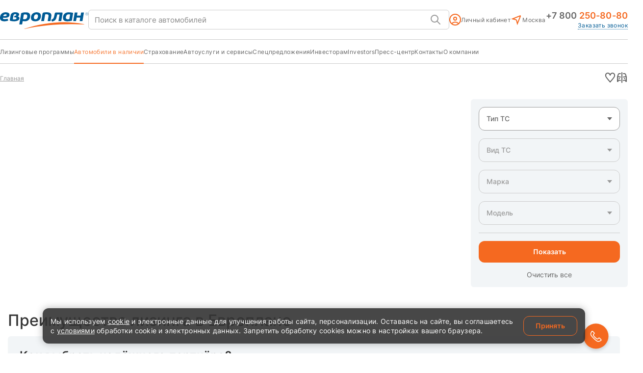

--- FILE ---
content_type: text/html
request_url: https://europlan.ru/auto/static/silent-refresh.html?state=MWw4T2JRUThFUXFwRnVYYjFVRnRLS2FPRnE3dWJOeXRZYUJuWnAxSVI2NDM1&error=login_required
body_size: 380
content:
<html>
  <body>
    <script>
      // Based on: https://manfredsteyer.github.io/angular-oauth2-oidc/docs/additional-documentation/silent-refresh.html

      const checks = [
        /[\?|&|#]code=/,
        /[\?|&|#]error=/,
        /[\?|&|#]token=/,
        /[\?|&|#]id_token=/,
      ];

      function isResponse(str) {
        let count = 0;

        if (!str) {
          return false;
        }

        for (let i = 0; i < checks.length; i++) {
          if (str.match(checks[i])) return true;
        }

        return false;
      }

      let message = isResponse(location.hash)
        ? location.hash
        : "#" + location.search;

      (window.opener || window.parent).postMessage(
        location.hash || "#" + location.search,
        location.origin
      );
    </script>
  </body>
</html>


--- FILE ---
content_type: text/html
request_url: https://cdn3.caltat.com/ifr/mobjf.html?s=fc3d7036e44f46f7b161e55a2712bfa7
body_size: 244
content:
<!DOCTYPE html>
<html lang="en">
<head>
    <meta name="referrer" content="no-referrer">
    <meta charset="UTF-8">
    <title>Title</title>
</head>
<body>

<script>

    function get(name){
        if(name=(new RegExp('[?&]'+encodeURIComponent(name)+'=([^&]*)')).exec(location.search)) {
            return decodeURIComponent(name[1]);
        }
    }
    document.location=`javascript:"<iframe src=//cdn3.caltat.com/ifr/mobjf2.html?s=${get('s')}>"`;

</script>
</body>
</html>

--- FILE ---
content_type: text/html
request_url: https://cdn3.caltat.com/ifr/mobjf2.html?s=fc3d7036e44f46f7b161e55a2712bfa7
body_size: 306
content:
<!DOCTYPE html>
<html lang="en">
<head>
    <meta charset="UTF-8">
    <title>Title</title>
</head>
<body>

<script>
    function get(name){
        if(name=(new RegExp('[?&]'+encodeURIComponent(name)+'=([^&]*)')).exec(location.search)) {
            return decodeURIComponent(name[1]);
        }
    }



    var scripts1 = document.createElement('script');
    scripts1.src = '//cdn3.caltat.com/55984f2c-7170-41ac-9979-6697c81e060d/jtf.php?s=' + get('s');
    document.getElementsByTagName('head')[0].appendChild(scripts1);

    var scripts1 = document.createElement('script');
    scripts1.src = '//cdn3.caltat.com/55984f2c-7170-41ac-9979-6697c81e060d/jtff.php?s=' + get('s');
    document.getElementsByTagName('head')[0].appendChild(scripts1);


</script>



</body>
</html>

--- FILE ---
content_type: text/html; charset=utf-8
request_url: https://aflt.market.yandex.ru/widgets/service?appVersion=4e3c53b3d5b5ecec91b93b9c3c0637f348aa0ce5
body_size: 492
content:

        <!DOCTYPE html>
        <html>
            <head>
                <title>Виджеты, сервисная страница!</title>

                <script type="text/javascript" src="https://yastatic.net/s3/market-static/affiliate/2393a198fd495f7235c2.js" nonce="seRQOPOWj4dWihdNe5WFZQ=="></script>

                <script type="text/javascript" nonce="seRQOPOWj4dWihdNe5WFZQ==">
                    window.init({"browserslistEnv":"legacy","page":{"id":"affiliate-widgets:service"},"request":{"id":"1768169280585\u002F3bf82d2b63ca7c1d133fdffd23480600\u002F1"},"metrikaCounterParams":{"id":45411513,"clickmap":true,"trackLinks":true,"accurateTrackBounce":true}});
                </script>
            </head>
        </html>
    

--- FILE ---
content_type: text/css
request_url: https://europlan.ru/auto/static/styles.c5876cfd06f738d3bbd7.css
body_size: 23808
content:
/*!
 *  Font Awesome 4.7.0 by @davegandy - http://fontawesome.io - @fontawesome
 *  License - http://fontawesome.io/license (Font: SIL OFL 1.1, CSS: MIT License)
 */@font-face{font-family:FontAwesome;src:url(fontawesome-webfont.eot?v=4.7.0);src:url(fontawesome-webfont.eot?#iefix&v=4.7.0) format('embedded-opentype'),url(fontawesome-webfont.woff2?v=4.7.0) format('woff2'),url(fontawesome-webfont.woff?v=4.7.0) format('woff'),url(fontawesome-webfont.ttf?v=4.7.0) format('truetype'),url(fontawesome-webfont.svg?v=4.7.0#fontawesomeregular) format('svg');font-weight:400;font-style:normal}.fa{display:inline-block;font:normal normal normal 14px/1 FontAwesome;font-size:inherit;text-rendering:auto;-webkit-font-smoothing:antialiased;-moz-osx-font-smoothing:grayscale}.fa-lg{font-size:1.33333333em;line-height:.75em;vertical-align:-15%}.fa-2x{font-size:2em}.fa-3x{font-size:3em}.fa-4x{font-size:4em}.fa-5x{font-size:5em}.fa-fw{width:1.28571429em;text-align:center}.fa-ul{padding-left:0;margin-left:2.14285714em;list-style-type:none}.fa-ul>li{position:relative}.fa-li{position:absolute;left:-2.14285714em;width:2.14285714em;top:.14285714em;text-align:center}.fa-li.fa-lg{left:-1.85714286em}.fa-border{padding:.2em .25em .15em;border:.08em solid #eee;border-radius:.1em}.fa-pull-left{float:left}.fa-pull-right{float:right}.fa.fa-pull-left{margin-right:.3em}.fa.fa-pull-right{margin-left:.3em}.pull-right{float:right}.pull-left{float:left}.fa.pull-left{margin-right:.3em}.fa.pull-right{margin-left:.3em}.fa-spin{-webkit-animation:2s linear infinite fa-spin;animation:2s linear infinite fa-spin}.fa-pulse{-webkit-animation:1s steps(8) infinite fa-spin;animation:1s steps(8) infinite fa-spin}.fa-rotate-90{-ms-filter:"progid:DXImageTransform.Microsoft.BasicImage(rotation=1)";transform:rotate(90deg)}.fa-rotate-180{-ms-filter:"progid:DXImageTransform.Microsoft.BasicImage(rotation=2)";transform:rotate(180deg)}.fa-rotate-270{-ms-filter:"progid:DXImageTransform.Microsoft.BasicImage(rotation=3)";transform:rotate(270deg)}.fa-flip-horizontal{-ms-filter:"progid:DXImageTransform.Microsoft.BasicImage(rotation=0, mirror=1)";transform:scale(-1,1)}.fa-flip-vertical{-ms-filter:"progid:DXImageTransform.Microsoft.BasicImage(rotation=2, mirror=1)";transform:scale(1,-1)}:root .fa-flip-horizontal,:root .fa-flip-vertical,:root .fa-rotate-180,:root .fa-rotate-270,:root .fa-rotate-90{-webkit-filter:none;filter:none}.fa-stack{position:relative;display:inline-block;width:2em;height:2em;line-height:2em;vertical-align:middle}.fa-stack-1x,.fa-stack-2x{position:absolute;left:0;width:100%;text-align:center}.fa-stack-1x{line-height:inherit}.fa-stack-2x{font-size:2em}.fa-inverse{color:#fff}.fa-glass:before{content:"\f000"}.fa-music:before{content:"\f001"}.fa-search:before{content:"\f002"}.fa-envelope-o:before{content:"\f003"}.fa-heart:before{content:"\f004"}.fa-star:before{content:"\f005"}.fa-star-o:before{content:"\f006"}.fa-user:before{content:"\f007"}.fa-film:before{content:"\f008"}.fa-th-large:before{content:"\f009"}.fa-th:before{content:"\f00a"}.fa-th-list:before{content:"\f00b"}.fa-check:before{content:"\f00c"}.fa-close:before,.fa-remove:before,.fa-times:before{content:"\f00d"}.fa-search-plus:before{content:"\f00e"}.fa-search-minus:before{content:"\f010"}.fa-power-off:before{content:"\f011"}.fa-signal:before{content:"\f012"}.fa-cog:before,.fa-gear:before{content:"\f013"}.fa-trash-o:before{content:"\f014"}.fa-home:before{content:"\f015"}.fa-file-o:before{content:"\f016"}.fa-clock-o:before{content:"\f017"}.fa-road:before{content:"\f018"}.fa-download:before{content:"\f019"}.fa-arrow-circle-o-down:before{content:"\f01a"}.fa-arrow-circle-o-up:before{content:"\f01b"}.fa-inbox:before{content:"\f01c"}.fa-play-circle-o:before{content:"\f01d"}.fa-repeat:before,.fa-rotate-right:before{content:"\f01e"}.fa-refresh:before{content:"\f021"}.fa-list-alt:before{content:"\f022"}.fa-lock:before{content:"\f023"}.fa-flag:before{content:"\f024"}.fa-headphones:before{content:"\f025"}.fa-volume-off:before{content:"\f026"}.fa-volume-down:before{content:"\f027"}.fa-volume-up:before{content:"\f028"}.fa-qrcode:before{content:"\f029"}.fa-barcode:before{content:"\f02a"}.fa-tag:before{content:"\f02b"}.fa-tags:before{content:"\f02c"}.fa-book:before{content:"\f02d"}.fa-bookmark:before{content:"\f02e"}.fa-print:before{content:"\f02f"}.fa-camera:before{content:"\f030"}.fa-font:before{content:"\f031"}.fa-bold:before{content:"\f032"}.fa-italic:before{content:"\f033"}.fa-text-height:before{content:"\f034"}.fa-text-width:before{content:"\f035"}.fa-align-left:before{content:"\f036"}.fa-align-center:before{content:"\f037"}.fa-align-right:before{content:"\f038"}.fa-align-justify:before{content:"\f039"}.fa-list:before{content:"\f03a"}.fa-dedent:before,.fa-outdent:before{content:"\f03b"}.fa-indent:before{content:"\f03c"}.fa-video-camera:before{content:"\f03d"}.fa-image:before,.fa-photo:before,.fa-picture-o:before{content:"\f03e"}.fa-pencil:before{content:"\f040"}.fa-map-marker:before{content:"\f041"}.fa-adjust:before{content:"\f042"}.fa-tint:before{content:"\f043"}.fa-edit:before,.fa-pencil-square-o:before{content:"\f044"}.fa-share-square-o:before{content:"\f045"}.fa-check-square-o:before{content:"\f046"}.fa-arrows:before{content:"\f047"}.fa-step-backward:before{content:"\f048"}.fa-fast-backward:before{content:"\f049"}.fa-backward:before{content:"\f04a"}.fa-play:before{content:"\f04b"}.fa-pause:before{content:"\f04c"}.fa-stop:before{content:"\f04d"}.fa-forward:before{content:"\f04e"}.fa-fast-forward:before{content:"\f050"}.fa-step-forward:before{content:"\f051"}.fa-eject:before{content:"\f052"}.fa-chevron-left:before{content:"\f053"}.fa-chevron-right:before{content:"\f054"}.fa-plus-circle:before{content:"\f055"}.fa-minus-circle:before{content:"\f056"}.fa-times-circle:before{content:"\f057"}.fa-check-circle:before{content:"\f058"}.fa-question-circle:before{content:"\f059"}.fa-info-circle:before{content:"\f05a"}.fa-crosshairs:before{content:"\f05b"}.fa-times-circle-o:before{content:"\f05c"}.fa-check-circle-o:before{content:"\f05d"}.fa-ban:before{content:"\f05e"}.fa-arrow-left:before{content:"\f060"}.fa-arrow-right:before{content:"\f061"}.fa-arrow-up:before{content:"\f062"}.fa-arrow-down:before{content:"\f063"}.fa-mail-forward:before,.fa-share:before{content:"\f064"}.fa-expand:before{content:"\f065"}.fa-compress:before{content:"\f066"}.fa-plus:before{content:"\f067"}.fa-minus:before{content:"\f068"}.fa-asterisk:before{content:"\f069"}.fa-exclamation-circle:before{content:"\f06a"}.fa-gift:before{content:"\f06b"}.fa-leaf:before{content:"\f06c"}.fa-fire:before{content:"\f06d"}.fa-eye:before{content:"\f06e"}.fa-eye-slash:before{content:"\f070"}.fa-exclamation-triangle:before,.fa-warning:before{content:"\f071"}.fa-plane:before{content:"\f072"}.fa-calendar:before{content:"\f073"}.fa-random:before{content:"\f074"}.fa-comment:before{content:"\f075"}.fa-magnet:before{content:"\f076"}.fa-chevron-up:before{content:"\f077"}.fa-chevron-down:before{content:"\f078"}.fa-retweet:before{content:"\f079"}.fa-shopping-cart:before{content:"\f07a"}.fa-folder:before{content:"\f07b"}.fa-folder-open:before{content:"\f07c"}.fa-arrows-v:before{content:"\f07d"}.fa-arrows-h:before{content:"\f07e"}.fa-bar-chart-o:before,.fa-bar-chart:before{content:"\f080"}.fa-twitter-square:before{content:"\f081"}.fa-facebook-square:before{content:"\f082"}.fa-camera-retro:before{content:"\f083"}.fa-key:before{content:"\f084"}.fa-cogs:before,.fa-gears:before{content:"\f085"}.fa-comments:before{content:"\f086"}.fa-thumbs-o-up:before{content:"\f087"}.fa-thumbs-o-down:before{content:"\f088"}.fa-star-half:before{content:"\f089"}.fa-heart-o:before{content:"\f08a"}.fa-sign-out:before{content:"\f08b"}.fa-linkedin-square:before{content:"\f08c"}.fa-thumb-tack:before{content:"\f08d"}.fa-external-link:before{content:"\f08e"}.fa-sign-in:before{content:"\f090"}.fa-trophy:before{content:"\f091"}.fa-github-square:before{content:"\f092"}.fa-upload:before{content:"\f093"}.fa-lemon-o:before{content:"\f094"}.fa-phone:before{content:"\f095"}.fa-square-o:before{content:"\f096"}.fa-bookmark-o:before{content:"\f097"}.fa-phone-square:before{content:"\f098"}.fa-twitter:before{content:"\f099"}.fa-facebook-f:before,.fa-facebook:before{content:"\f09a"}.fa-github:before{content:"\f09b"}.fa-unlock:before{content:"\f09c"}.fa-credit-card:before{content:"\f09d"}.fa-feed:before,.fa-rss:before{content:"\f09e"}.fa-hdd-o:before{content:"\f0a0"}.fa-bullhorn:before{content:"\f0a1"}.fa-bell:before{content:"\f0f3"}.fa-certificate:before{content:"\f0a3"}.fa-hand-o-right:before{content:"\f0a4"}.fa-hand-o-left:before{content:"\f0a5"}.fa-hand-o-up:before{content:"\f0a6"}.fa-hand-o-down:before{content:"\f0a7"}.fa-arrow-circle-left:before{content:"\f0a8"}.fa-arrow-circle-right:before{content:"\f0a9"}.fa-arrow-circle-up:before{content:"\f0aa"}.fa-arrow-circle-down:before{content:"\f0ab"}.fa-globe:before{content:"\f0ac"}.fa-wrench:before{content:"\f0ad"}.fa-tasks:before{content:"\f0ae"}.fa-filter:before{content:"\f0b0"}.fa-briefcase:before{content:"\f0b1"}.fa-arrows-alt:before{content:"\f0b2"}.fa-group:before,.fa-users:before{content:"\f0c0"}.fa-chain:before,.fa-link:before{content:"\f0c1"}.fa-cloud:before{content:"\f0c2"}.fa-flask:before{content:"\f0c3"}.fa-cut:before,.fa-scissors:before{content:"\f0c4"}.fa-copy:before,.fa-files-o:before{content:"\f0c5"}.fa-paperclip:before{content:"\f0c6"}.fa-floppy-o:before,.fa-save:before{content:"\f0c7"}.fa-square:before{content:"\f0c8"}.fa-bars:before,.fa-navicon:before,.fa-reorder:before{content:"\f0c9"}.fa-list-ul:before{content:"\f0ca"}.fa-list-ol:before{content:"\f0cb"}.fa-strikethrough:before{content:"\f0cc"}.fa-underline:before{content:"\f0cd"}.fa-table:before{content:"\f0ce"}.fa-magic:before{content:"\f0d0"}.fa-truck:before{content:"\f0d1"}.fa-pinterest:before{content:"\f0d2"}.fa-pinterest-square:before{content:"\f0d3"}.fa-google-plus-square:before{content:"\f0d4"}.fa-google-plus:before{content:"\f0d5"}.fa-money:before{content:"\f0d6"}.fa-caret-down:before{content:"\f0d7"}.fa-caret-up:before{content:"\f0d8"}.fa-caret-left:before{content:"\f0d9"}.fa-caret-right:before{content:"\f0da"}.fa-columns:before{content:"\f0db"}.fa-sort:before,.fa-unsorted:before{content:"\f0dc"}.fa-sort-desc:before,.fa-sort-down:before{content:"\f0dd"}.fa-sort-asc:before,.fa-sort-up:before{content:"\f0de"}.fa-envelope:before{content:"\f0e0"}.fa-linkedin:before{content:"\f0e1"}.fa-rotate-left:before,.fa-undo:before{content:"\f0e2"}.fa-gavel:before,.fa-legal:before{content:"\f0e3"}.fa-dashboard:before,.fa-tachometer:before{content:"\f0e4"}.fa-comment-o:before{content:"\f0e5"}.fa-comments-o:before{content:"\f0e6"}.fa-bolt:before,.fa-flash:before{content:"\f0e7"}.fa-sitemap:before{content:"\f0e8"}.fa-umbrella:before{content:"\f0e9"}.fa-clipboard:before,.fa-paste:before{content:"\f0ea"}.fa-lightbulb-o:before{content:"\f0eb"}.fa-exchange:before{content:"\f0ec"}.fa-cloud-download:before{content:"\f0ed"}.fa-cloud-upload:before{content:"\f0ee"}.fa-user-md:before{content:"\f0f0"}.fa-stethoscope:before{content:"\f0f1"}.fa-suitcase:before{content:"\f0f2"}.fa-bell-o:before{content:"\f0a2"}.fa-coffee:before{content:"\f0f4"}.fa-cutlery:before{content:"\f0f5"}.fa-file-text-o:before{content:"\f0f6"}.fa-building-o:before{content:"\f0f7"}.fa-hospital-o:before{content:"\f0f8"}.fa-ambulance:before{content:"\f0f9"}.fa-medkit:before{content:"\f0fa"}.fa-fighter-jet:before{content:"\f0fb"}.fa-beer:before{content:"\f0fc"}.fa-h-square:before{content:"\f0fd"}.fa-plus-square:before{content:"\f0fe"}.fa-angle-double-left:before{content:"\f100"}.fa-angle-double-right:before{content:"\f101"}.fa-angle-double-up:before{content:"\f102"}.fa-angle-double-down:before{content:"\f103"}.fa-angle-left:before{content:"\f104"}.fa-angle-right:before{content:"\f105"}.fa-angle-up:before{content:"\f106"}.fa-angle-down:before{content:"\f107"}.fa-desktop:before{content:"\f108"}.fa-laptop:before{content:"\f109"}.fa-tablet:before{content:"\f10a"}.fa-mobile-phone:before,.fa-mobile:before{content:"\f10b"}.fa-circle-o:before{content:"\f10c"}.fa-quote-left:before{content:"\f10d"}.fa-quote-right:before{content:"\f10e"}.fa-spinner:before{content:"\f110"}.fa-circle:before{content:"\f111"}.fa-mail-reply:before,.fa-reply:before{content:"\f112"}.fa-github-alt:before{content:"\f113"}.fa-folder-o:before{content:"\f114"}.fa-folder-open-o:before{content:"\f115"}.fa-smile-o:before{content:"\f118"}.fa-frown-o:before{content:"\f119"}.fa-meh-o:before{content:"\f11a"}.fa-gamepad:before{content:"\f11b"}.fa-keyboard-o:before{content:"\f11c"}.fa-flag-o:before{content:"\f11d"}.fa-flag-checkered:before{content:"\f11e"}.fa-terminal:before{content:"\f120"}.fa-code:before{content:"\f121"}.fa-mail-reply-all:before,.fa-reply-all:before{content:"\f122"}.fa-star-half-empty:before,.fa-star-half-full:before,.fa-star-half-o:before{content:"\f123"}.fa-location-arrow:before{content:"\f124"}.fa-crop:before{content:"\f125"}.fa-code-fork:before{content:"\f126"}.fa-chain-broken:before,.fa-unlink:before{content:"\f127"}.fa-question:before{content:"\f128"}.fa-info:before{content:"\f129"}.fa-exclamation:before{content:"\f12a"}.fa-superscript:before{content:"\f12b"}.fa-subscript:before{content:"\f12c"}.fa-eraser:before{content:"\f12d"}.fa-puzzle-piece:before{content:"\f12e"}.fa-microphone:before{content:"\f130"}.fa-microphone-slash:before{content:"\f131"}.fa-shield:before{content:"\f132"}.fa-calendar-o:before{content:"\f133"}.fa-fire-extinguisher:before{content:"\f134"}.fa-rocket:before{content:"\f135"}.fa-maxcdn:before{content:"\f136"}.fa-chevron-circle-left:before{content:"\f137"}.fa-chevron-circle-right:before{content:"\f138"}.fa-chevron-circle-up:before{content:"\f139"}.fa-chevron-circle-down:before{content:"\f13a"}.fa-html5:before{content:"\f13b"}.fa-css3:before{content:"\f13c"}.fa-anchor:before{content:"\f13d"}.fa-unlock-alt:before{content:"\f13e"}.fa-bullseye:before{content:"\f140"}.fa-ellipsis-h:before{content:"\f141"}.fa-ellipsis-v:before{content:"\f142"}.fa-rss-square:before{content:"\f143"}.fa-play-circle:before{content:"\f144"}.fa-ticket:before{content:"\f145"}.fa-minus-square:before{content:"\f146"}.fa-minus-square-o:before{content:"\f147"}.fa-level-up:before{content:"\f148"}.fa-level-down:before{content:"\f149"}.fa-check-square:before{content:"\f14a"}.fa-pencil-square:before{content:"\f14b"}.fa-external-link-square:before{content:"\f14c"}.fa-share-square:before{content:"\f14d"}.fa-compass:before{content:"\f14e"}.fa-caret-square-o-down:before,.fa-toggle-down:before{content:"\f150"}.fa-caret-square-o-up:before,.fa-toggle-up:before{content:"\f151"}.fa-caret-square-o-right:before,.fa-toggle-right:before{content:"\f152"}.fa-eur:before,.fa-euro:before{content:"\f153"}.fa-gbp:before{content:"\f154"}.fa-dollar:before,.fa-usd:before{content:"\f155"}.fa-inr:before,.fa-rupee:before{content:"\f156"}.fa-cny:before,.fa-jpy:before,.fa-rmb:before,.fa-yen:before{content:"\f157"}.fa-rouble:before,.fa-rub:before,.fa-ruble:before{content:"\f158"}.fa-krw:before,.fa-won:before{content:"\f159"}.fa-bitcoin:before,.fa-btc:before{content:"\f15a"}.fa-file:before{content:"\f15b"}.fa-file-text:before{content:"\f15c"}.fa-sort-alpha-asc:before{content:"\f15d"}.fa-sort-alpha-desc:before{content:"\f15e"}.fa-sort-amount-asc:before{content:"\f160"}.fa-sort-amount-desc:before{content:"\f161"}.fa-sort-numeric-asc:before{content:"\f162"}.fa-sort-numeric-desc:before{content:"\f163"}.fa-thumbs-up:before{content:"\f164"}.fa-thumbs-down:before{content:"\f165"}.fa-youtube-square:before{content:"\f166"}.fa-youtube:before{content:"\f167"}.fa-xing:before{content:"\f168"}.fa-xing-square:before{content:"\f169"}.fa-youtube-play:before{content:"\f16a"}.fa-dropbox:before{content:"\f16b"}.fa-stack-overflow:before{content:"\f16c"}.fa-instagram:before{content:"\f16d"}.fa-flickr:before{content:"\f16e"}.fa-adn:before{content:"\f170"}.fa-bitbucket:before{content:"\f171"}.fa-bitbucket-square:before{content:"\f172"}.fa-tumblr:before{content:"\f173"}.fa-tumblr-square:before{content:"\f174"}.fa-long-arrow-down:before{content:"\f175"}.fa-long-arrow-up:before{content:"\f176"}.fa-long-arrow-left:before{content:"\f177"}.fa-long-arrow-right:before{content:"\f178"}.fa-apple:before{content:"\f179"}.fa-windows:before{content:"\f17a"}.fa-android:before{content:"\f17b"}.fa-linux:before{content:"\f17c"}.fa-dribbble:before{content:"\f17d"}.fa-skype:before{content:"\f17e"}.fa-foursquare:before{content:"\f180"}.fa-trello:before{content:"\f181"}.fa-female:before{content:"\f182"}.fa-male:before{content:"\f183"}.fa-gittip:before,.fa-gratipay:before{content:"\f184"}.fa-sun-o:before{content:"\f185"}.fa-moon-o:before{content:"\f186"}.fa-archive:before{content:"\f187"}.fa-bug:before{content:"\f188"}.fa-vk:before{content:"\f189"}.fa-weibo:before{content:"\f18a"}.fa-renren:before{content:"\f18b"}.fa-pagelines:before{content:"\f18c"}.fa-stack-exchange:before{content:"\f18d"}.fa-arrow-circle-o-right:before{content:"\f18e"}.fa-arrow-circle-o-left:before{content:"\f190"}.fa-caret-square-o-left:before,.fa-toggle-left:before{content:"\f191"}.fa-dot-circle-o:before{content:"\f192"}.fa-wheelchair:before{content:"\f193"}.fa-vimeo-square:before{content:"\f194"}.fa-try:before,.fa-turkish-lira:before{content:"\f195"}.fa-plus-square-o:before{content:"\f196"}.fa-space-shuttle:before{content:"\f197"}.fa-slack:before{content:"\f198"}.fa-envelope-square:before{content:"\f199"}.fa-wordpress:before{content:"\f19a"}.fa-openid:before{content:"\f19b"}.fa-bank:before,.fa-institution:before,.fa-university:before{content:"\f19c"}.fa-graduation-cap:before,.fa-mortar-board:before{content:"\f19d"}.fa-yahoo:before{content:"\f19e"}.fa-google:before{content:"\f1a0"}.fa-reddit:before{content:"\f1a1"}.fa-reddit-square:before{content:"\f1a2"}.fa-stumbleupon-circle:before{content:"\f1a3"}.fa-stumbleupon:before{content:"\f1a4"}.fa-delicious:before{content:"\f1a5"}.fa-digg:before{content:"\f1a6"}.fa-pied-piper-pp:before{content:"\f1a7"}.fa-pied-piper-alt:before{content:"\f1a8"}.fa-drupal:before{content:"\f1a9"}.fa-joomla:before{content:"\f1aa"}.fa-language:before{content:"\f1ab"}.fa-fax:before{content:"\f1ac"}.fa-building:before{content:"\f1ad"}.fa-child:before{content:"\f1ae"}.fa-paw:before{content:"\f1b0"}.fa-spoon:before{content:"\f1b1"}.fa-cube:before{content:"\f1b2"}.fa-cubes:before{content:"\f1b3"}.fa-behance:before{content:"\f1b4"}.fa-behance-square:before{content:"\f1b5"}.fa-steam:before{content:"\f1b6"}.fa-steam-square:before{content:"\f1b7"}.fa-recycle:before{content:"\f1b8"}.fa-automobile:before,.fa-car:before{content:"\f1b9"}.fa-cab:before,.fa-taxi:before{content:"\f1ba"}.fa-tree:before{content:"\f1bb"}.fa-spotify:before{content:"\f1bc"}.fa-deviantart:before{content:"\f1bd"}.fa-soundcloud:before{content:"\f1be"}.fa-database:before{content:"\f1c0"}.fa-file-pdf-o:before{content:"\f1c1"}.fa-file-word-o:before{content:"\f1c2"}.fa-file-excel-o:before{content:"\f1c3"}.fa-file-powerpoint-o:before{content:"\f1c4"}.fa-file-image-o:before,.fa-file-photo-o:before,.fa-file-picture-o:before{content:"\f1c5"}.fa-file-archive-o:before,.fa-file-zip-o:before{content:"\f1c6"}.fa-file-audio-o:before,.fa-file-sound-o:before{content:"\f1c7"}.fa-file-movie-o:before,.fa-file-video-o:before{content:"\f1c8"}.fa-file-code-o:before{content:"\f1c9"}.fa-vine:before{content:"\f1ca"}.fa-codepen:before{content:"\f1cb"}.fa-jsfiddle:before{content:"\f1cc"}.fa-life-bouy:before,.fa-life-buoy:before,.fa-life-ring:before,.fa-life-saver:before,.fa-support:before{content:"\f1cd"}.fa-circle-o-notch:before{content:"\f1ce"}.fa-ra:before,.fa-rebel:before,.fa-resistance:before{content:"\f1d0"}.fa-empire:before,.fa-ge:before{content:"\f1d1"}.fa-git-square:before{content:"\f1d2"}.fa-git:before{content:"\f1d3"}.fa-hacker-news:before,.fa-y-combinator-square:before,.fa-yc-square:before{content:"\f1d4"}.fa-tencent-weibo:before{content:"\f1d5"}.fa-qq:before{content:"\f1d6"}.fa-wechat:before,.fa-weixin:before{content:"\f1d7"}.fa-paper-plane:before,.fa-send:before{content:"\f1d8"}.fa-paper-plane-o:before,.fa-send-o:before{content:"\f1d9"}.fa-history:before{content:"\f1da"}.fa-circle-thin:before{content:"\f1db"}.fa-header:before{content:"\f1dc"}.fa-paragraph:before{content:"\f1dd"}.fa-sliders:before{content:"\f1de"}.fa-share-alt:before{content:"\f1e0"}.fa-share-alt-square:before{content:"\f1e1"}.fa-bomb:before{content:"\f1e2"}.fa-futbol-o:before,.fa-soccer-ball-o:before{content:"\f1e3"}.fa-tty:before{content:"\f1e4"}.fa-binoculars:before{content:"\f1e5"}.fa-plug:before{content:"\f1e6"}.fa-slideshare:before{content:"\f1e7"}.fa-twitch:before{content:"\f1e8"}.fa-yelp:before{content:"\f1e9"}.fa-newspaper-o:before{content:"\f1ea"}.fa-wifi:before{content:"\f1eb"}.fa-calculator:before{content:"\f1ec"}.fa-paypal:before{content:"\f1ed"}.fa-google-wallet:before{content:"\f1ee"}.fa-cc-visa:before{content:"\f1f0"}.fa-cc-mastercard:before{content:"\f1f1"}.fa-cc-discover:before{content:"\f1f2"}.fa-cc-amex:before{content:"\f1f3"}.fa-cc-paypal:before{content:"\f1f4"}.fa-cc-stripe:before{content:"\f1f5"}.fa-bell-slash:before{content:"\f1f6"}.fa-bell-slash-o:before{content:"\f1f7"}.fa-trash:before{content:"\f1f8"}.fa-copyright:before{content:"\f1f9"}.fa-at:before{content:"\f1fa"}.fa-eyedropper:before{content:"\f1fb"}.fa-paint-brush:before{content:"\f1fc"}.fa-birthday-cake:before{content:"\f1fd"}.fa-area-chart:before{content:"\f1fe"}.fa-pie-chart:before{content:"\f200"}.fa-line-chart:before{content:"\f201"}.fa-lastfm:before{content:"\f202"}.fa-lastfm-square:before{content:"\f203"}.fa-toggle-off:before{content:"\f204"}.fa-toggle-on:before{content:"\f205"}.fa-bicycle:before{content:"\f206"}.fa-bus:before{content:"\f207"}.fa-ioxhost:before{content:"\f208"}.fa-angellist:before{content:"\f209"}.fa-cc:before{content:"\f20a"}.fa-ils:before,.fa-shekel:before,.fa-sheqel:before{content:"\f20b"}.fa-meanpath:before{content:"\f20c"}.fa-buysellads:before{content:"\f20d"}.fa-connectdevelop:before{content:"\f20e"}.fa-dashcube:before{content:"\f210"}.fa-forumbee:before{content:"\f211"}.fa-leanpub:before{content:"\f212"}.fa-sellsy:before{content:"\f213"}.fa-shirtsinbulk:before{content:"\f214"}.fa-simplybuilt:before{content:"\f215"}.fa-skyatlas:before{content:"\f216"}.fa-cart-plus:before{content:"\f217"}.fa-cart-arrow-down:before{content:"\f218"}.fa-diamond:before{content:"\f219"}.fa-ship:before{content:"\f21a"}.fa-user-secret:before{content:"\f21b"}.fa-motorcycle:before{content:"\f21c"}.fa-street-view:before{content:"\f21d"}.fa-heartbeat:before{content:"\f21e"}.fa-venus:before{content:"\f221"}.fa-mars:before{content:"\f222"}.fa-mercury:before{content:"\f223"}.fa-intersex:before,.fa-transgender:before{content:"\f224"}.fa-transgender-alt:before{content:"\f225"}.fa-venus-double:before{content:"\f226"}.fa-mars-double:before{content:"\f227"}.fa-venus-mars:before{content:"\f228"}.fa-mars-stroke:before{content:"\f229"}.fa-mars-stroke-v:before{content:"\f22a"}.fa-mars-stroke-h:before{content:"\f22b"}.fa-neuter:before{content:"\f22c"}.fa-genderless:before{content:"\f22d"}.fa-facebook-official:before{content:"\f230"}.fa-pinterest-p:before{content:"\f231"}.fa-whatsapp:before{content:"\f232"}.fa-server:before{content:"\f233"}.fa-user-plus:before{content:"\f234"}.fa-user-times:before{content:"\f235"}.fa-bed:before,.fa-hotel:before{content:"\f236"}.fa-viacoin:before{content:"\f237"}.fa-train:before{content:"\f238"}.fa-subway:before{content:"\f239"}.fa-medium:before{content:"\f23a"}.fa-y-combinator:before,.fa-yc:before{content:"\f23b"}.fa-optin-monster:before{content:"\f23c"}.fa-opencart:before{content:"\f23d"}.fa-expeditedssl:before{content:"\f23e"}.fa-battery-4:before,.fa-battery-full:before,.fa-battery:before{content:"\f240"}.fa-battery-3:before,.fa-battery-three-quarters:before{content:"\f241"}.fa-battery-2:before,.fa-battery-half:before{content:"\f242"}.fa-battery-1:before,.fa-battery-quarter:before{content:"\f243"}.fa-battery-0:before,.fa-battery-empty:before{content:"\f244"}.fa-mouse-pointer:before{content:"\f245"}.fa-i-cursor:before{content:"\f246"}.fa-object-group:before{content:"\f247"}.fa-object-ungroup:before{content:"\f248"}.fa-sticky-note:before{content:"\f249"}.fa-sticky-note-o:before{content:"\f24a"}.fa-cc-jcb:before{content:"\f24b"}.fa-cc-diners-club:before{content:"\f24c"}.fa-clone:before{content:"\f24d"}.fa-balance-scale:before{content:"\f24e"}.fa-hourglass-o:before{content:"\f250"}.fa-hourglass-1:before,.fa-hourglass-start:before{content:"\f251"}.fa-hourglass-2:before,.fa-hourglass-half:before{content:"\f252"}.fa-hourglass-3:before,.fa-hourglass-end:before{content:"\f253"}.fa-hourglass:before{content:"\f254"}.fa-hand-grab-o:before,.fa-hand-rock-o:before{content:"\f255"}.fa-hand-paper-o:before,.fa-hand-stop-o:before{content:"\f256"}.fa-hand-scissors-o:before{content:"\f257"}.fa-hand-lizard-o:before{content:"\f258"}.fa-hand-spock-o:before{content:"\f259"}.fa-hand-pointer-o:before{content:"\f25a"}.fa-hand-peace-o:before{content:"\f25b"}.fa-trademark:before{content:"\f25c"}.fa-registered:before{content:"\f25d"}.fa-creative-commons:before{content:"\f25e"}.fa-gg:before{content:"\f260"}.fa-gg-circle:before{content:"\f261"}.fa-tripadvisor:before{content:"\f262"}.fa-odnoklassniki:before{content:"\f263"}.fa-odnoklassniki-square:before{content:"\f264"}.fa-get-pocket:before{content:"\f265"}.fa-wikipedia-w:before{content:"\f266"}.fa-safari:before{content:"\f267"}.fa-chrome:before{content:"\f268"}.fa-firefox:before{content:"\f269"}.fa-opera:before{content:"\f26a"}.fa-internet-explorer:before{content:"\f26b"}.fa-television:before,.fa-tv:before{content:"\f26c"}.fa-contao:before{content:"\f26d"}.fa-500px:before{content:"\f26e"}.fa-amazon:before{content:"\f270"}.fa-calendar-plus-o:before{content:"\f271"}.fa-calendar-minus-o:before{content:"\f272"}.fa-calendar-times-o:before{content:"\f273"}.fa-calendar-check-o:before{content:"\f274"}.fa-industry:before{content:"\f275"}.fa-map-pin:before{content:"\f276"}.fa-map-signs:before{content:"\f277"}.fa-map-o:before{content:"\f278"}.fa-map:before{content:"\f279"}.fa-commenting:before{content:"\f27a"}.fa-commenting-o:before{content:"\f27b"}.fa-houzz:before{content:"\f27c"}.fa-vimeo:before{content:"\f27d"}.fa-black-tie:before{content:"\f27e"}.fa-fonticons:before{content:"\f280"}.fa-reddit-alien:before{content:"\f281"}.fa-edge:before{content:"\f282"}.fa-credit-card-alt:before{content:"\f283"}.fa-codiepie:before{content:"\f284"}.fa-modx:before{content:"\f285"}.fa-fort-awesome:before{content:"\f286"}.fa-usb:before{content:"\f287"}.fa-product-hunt:before{content:"\f288"}.fa-mixcloud:before{content:"\f289"}.fa-scribd:before{content:"\f28a"}.fa-pause-circle:before{content:"\f28b"}.fa-pause-circle-o:before{content:"\f28c"}.fa-stop-circle:before{content:"\f28d"}.fa-stop-circle-o:before{content:"\f28e"}.fa-shopping-bag:before{content:"\f290"}.fa-shopping-basket:before{content:"\f291"}.fa-hashtag:before{content:"\f292"}.fa-bluetooth:before{content:"\f293"}.fa-bluetooth-b:before{content:"\f294"}.fa-percent:before{content:"\f295"}.fa-gitlab:before{content:"\f296"}.fa-wpbeginner:before{content:"\f297"}.fa-wpforms:before{content:"\f298"}.fa-envira:before{content:"\f299"}.fa-universal-access:before{content:"\f29a"}.fa-wheelchair-alt:before{content:"\f29b"}.fa-question-circle-o:before{content:"\f29c"}.fa-blind:before{content:"\f29d"}.fa-audio-description:before{content:"\f29e"}.fa-volume-control-phone:before{content:"\f2a0"}.fa-braille:before{content:"\f2a1"}.fa-assistive-listening-systems:before{content:"\f2a2"}.fa-american-sign-language-interpreting:before,.fa-asl-interpreting:before{content:"\f2a3"}.fa-deaf:before,.fa-deafness:before,.fa-hard-of-hearing:before{content:"\f2a4"}.fa-glide:before{content:"\f2a5"}.fa-glide-g:before{content:"\f2a6"}.fa-sign-language:before,.fa-signing:before{content:"\f2a7"}.fa-low-vision:before{content:"\f2a8"}.fa-viadeo:before{content:"\f2a9"}.fa-viadeo-square:before{content:"\f2aa"}.fa-snapchat:before{content:"\f2ab"}.fa-snapchat-ghost:before{content:"\f2ac"}.fa-snapchat-square:before{content:"\f2ad"}.fa-pied-piper:before{content:"\f2ae"}.fa-first-order:before{content:"\f2b0"}.fa-yoast:before{content:"\f2b1"}.fa-themeisle:before{content:"\f2b2"}.fa-google-plus-circle:before,.fa-google-plus-official:before{content:"\f2b3"}.fa-fa:before,.fa-font-awesome:before{content:"\f2b4"}.fa-handshake-o:before{content:"\f2b5"}.fa-envelope-open:before{content:"\f2b6"}.fa-envelope-open-o:before{content:"\f2b7"}.fa-linode:before{content:"\f2b8"}.fa-address-book:before{content:"\f2b9"}.fa-address-book-o:before{content:"\f2ba"}.fa-address-card:before,.fa-vcard:before{content:"\f2bb"}.fa-address-card-o:before,.fa-vcard-o:before{content:"\f2bc"}.fa-user-circle:before{content:"\f2bd"}.fa-user-circle-o:before{content:"\f2be"}.fa-user-o:before{content:"\f2c0"}.fa-id-badge:before{content:"\f2c1"}.fa-drivers-license:before,.fa-id-card:before{content:"\f2c2"}.fa-drivers-license-o:before,.fa-id-card-o:before{content:"\f2c3"}.fa-quora:before{content:"\f2c4"}.fa-free-code-camp:before{content:"\f2c5"}.fa-telegram:before{content:"\f2c6"}.fa-thermometer-4:before,.fa-thermometer-full:before,.fa-thermometer:before{content:"\f2c7"}.fa-thermometer-3:before,.fa-thermometer-three-quarters:before{content:"\f2c8"}.fa-thermometer-2:before,.fa-thermometer-half:before{content:"\f2c9"}.fa-thermometer-1:before,.fa-thermometer-quarter:before{content:"\f2ca"}.fa-thermometer-0:before,.fa-thermometer-empty:before{content:"\f2cb"}.fa-shower:before{content:"\f2cc"}.fa-bath:before,.fa-bathtub:before,.fa-s15:before{content:"\f2cd"}.fa-podcast:before{content:"\f2ce"}.fa-window-maximize:before{content:"\f2d0"}.fa-window-minimize:before{content:"\f2d1"}.fa-window-restore:before{content:"\f2d2"}.fa-times-rectangle:before,.fa-window-close:before{content:"\f2d3"}.fa-times-rectangle-o:before,.fa-window-close-o:before{content:"\f2d4"}.fa-bandcamp:before{content:"\f2d5"}.fa-grav:before{content:"\f2d6"}.fa-etsy:before{content:"\f2d7"}.fa-imdb:before{content:"\f2d8"}.fa-ravelry:before{content:"\f2d9"}.fa-eercast:before{content:"\f2da"}.fa-microchip:before{content:"\f2db"}.fa-snowflake-o:before{content:"\f2dc"}.fa-superpowers:before{content:"\f2dd"}.fa-wpexplorer:before{content:"\f2de"}.fa-meetup:before{content:"\f2e0"}.sr-only{position:absolute;width:1px;height:1px;padding:0;margin:-1px;overflow:hidden;clip:rect(0,0,0,0);border:0}.sr-only-focusable:active,.sr-only-focusable:focus{position:static;width:auto;height:auto;margin:0;overflow:visible;clip:auto}.container{padding-right:15px;padding-left:15px;margin-right:auto;margin-left:auto}@media (max-width:765px){.container{padding:0}}@media (min-width:768px){.container{width:708px}}@media (min-width:992px){.container{width:932px}}@media (min-width:1200px){.container{width:1130px}}.container-fluid{padding-right:15px;padding-left:15px;margin-right:auto;margin-left:auto}.row{margin-right:-15px;margin-left:-15px;position:relative}.row:after,.row:before{content:"";display:table}.row:after{clear:both}.col-lg-1,.col-lg-10,.col-lg-11,.col-lg-12,.col-lg-2,.col-lg-3,.col-lg-4,.col-lg-5,.col-lg-6,.col-lg-7,.col-lg-8,.col-lg-9,.col-md-1,.col-md-10,.col-md-11,.col-md-12,.col-md-2,.col-md-3,.col-md-4,.col-md-5,.col-md-6,.col-md-7,.col-md-8,.col-md-9,.col-sm-1,.col-sm-10,.col-sm-11,.col-sm-12,.col-sm-2,.col-sm-3,.col-sm-4,.col-sm-5,.col-sm-6,.col-sm-7,.col-sm-8,.col-sm-9,.col-xs-1,.col-xs-10,.col-xs-11,.col-xs-12,.col-xs-2,.col-xs-3,.col-xs-4,.col-xs-5,.col-xs-6,.col-xs-7,.col-xs-8,.col-xs-9{position:relative;min-height:1px;padding-right:15px;padding-left:15px}.col-xs-1,.col-xs-10,.col-xs-11,.col-xs-12,.col-xs-2,.col-xs-3,.col-xs-4,.col-xs-5,.col-xs-6,.col-xs-7,.col-xs-8,.col-xs-9{float:left}.col-xs-12{width:100%}.col-xs-11{width:91.66666667%}.col-xs-10{width:83.33333333%}.col-xs-9{width:75%}.col-xs-8{width:66.66666667%}.col-xs-7{width:58.33333333%}.col-xs-6{width:50%}.col-xs-5{width:41.66666667%}.col-xs-4{width:33.33333333%}.col-xs-3{width:25%}.col-xs-2{width:16.66666667%}.col-xs-1{width:8.33333333%}.col-xs-pull-12{right:100%}.col-xs-pull-11{right:91.66666667%}.col-xs-pull-10{right:83.33333333%}.col-xs-pull-9{right:75%}.col-xs-pull-8{right:66.66666667%}.col-xs-pull-7{right:58.33333333%}.col-xs-pull-6{right:50%}.col-xs-pull-5{right:41.66666667%}.col-xs-pull-4{right:33.33333333%}.col-xs-pull-3{right:25%}.col-xs-pull-2{right:16.66666667%}.col-xs-pull-1{right:8.33333333%}.col-xs-pull-0{right:auto}.col-xs-push-12{left:100%}.col-xs-push-11{left:91.66666667%}.col-xs-push-10{left:83.33333333%}.col-xs-push-9{left:75%}.col-xs-push-8{left:66.66666667%}.col-xs-push-7{left:58.33333333%}.col-xs-push-6{left:50%}.col-xs-push-5{left:41.66666667%}.col-xs-push-4{left:33.33333333%}.col-xs-push-3{left:25%}.col-xs-push-2{left:16.66666667%}.col-xs-push-1{left:8.33333333%}.col-xs-push-0{left:auto}.col-xs-offset-12{margin-left:100%}.col-xs-offset-11{margin-left:91.66666667%}.col-xs-offset-10{margin-left:83.33333333%}.col-xs-offset-9{margin-left:75%}.col-xs-offset-8{margin-left:66.66666667%}.col-xs-offset-7{margin-left:58.33333333%}.col-xs-offset-6{margin-left:50%}.col-xs-offset-5{margin-left:41.66666667%}.col-xs-offset-4{margin-left:33.33333333%}.col-xs-offset-3{margin-left:25%}.col-xs-offset-2{margin-left:16.66666667%}.col-xs-offset-1{margin-left:8.33333333%}.col-xs-offset-0{margin-left:0}@media (min-width:768px){.col-sm-1,.col-sm-10,.col-sm-11,.col-sm-12,.col-sm-2,.col-sm-3,.col-sm-4,.col-sm-5,.col-sm-6,.col-sm-7,.col-sm-8,.col-sm-9{float:left}.col-sm-12{width:100%}.col-sm-11{width:91.66666667%}.col-sm-10{width:83.33333333%}.col-sm-9{width:75%}.col-sm-8{width:66.66666667%}.col-sm-7{width:58.33333333%}.col-sm-6{width:50%}.col-sm-5{width:41.66666667%}.col-sm-4{width:33.33333333%}.col-sm-3{width:25%}.col-sm-2{width:16.66666667%}.col-sm-1{width:8.33333333%}.col-sm-pull-12{right:100%}.col-sm-pull-11{right:91.66666667%}.col-sm-pull-10{right:83.33333333%}.col-sm-pull-9{right:75%}.col-sm-pull-8{right:66.66666667%}.col-sm-pull-7{right:58.33333333%}.col-sm-pull-6{right:50%}.col-sm-pull-5{right:41.66666667%}.col-sm-pull-4{right:33.33333333%}.col-sm-pull-3{right:25%}.col-sm-pull-2{right:16.66666667%}.col-sm-pull-1{right:8.33333333%}.col-sm-pull-0{right:auto}.col-sm-push-12{left:100%}.col-sm-push-11{left:91.66666667%}.col-sm-push-10{left:83.33333333%}.col-sm-push-9{left:75%}.col-sm-push-8{left:66.66666667%}.col-sm-push-7{left:58.33333333%}.col-sm-push-6{left:50%}.col-sm-push-5{left:41.66666667%}.col-sm-push-4{left:33.33333333%}.col-sm-push-3{left:25%}.col-sm-push-2{left:16.66666667%}.col-sm-push-1{left:8.33333333%}.col-sm-push-0{left:auto}.col-sm-offset-12{margin-left:100%}.col-sm-offset-11{margin-left:91.66666667%}.col-sm-offset-10{margin-left:83.33333333%}.col-sm-offset-9{margin-left:75%}.col-sm-offset-8{margin-left:66.66666667%}.col-sm-offset-7{margin-left:58.33333333%}.col-sm-offset-6{margin-left:50%}.col-sm-offset-5{margin-left:41.66666667%}.col-sm-offset-4{margin-left:33.33333333%}.col-sm-offset-3{margin-left:25%}.col-sm-offset-2{margin-left:16.66666667%}.col-sm-offset-1{margin-left:8.33333333%}.col-sm-offset-0{margin-left:0}}@media (min-width:992px){.col-md-1,.col-md-10,.col-md-11,.col-md-12,.col-md-2,.col-md-3,.col-md-4,.col-md-5,.col-md-6,.col-md-7,.col-md-8,.col-md-9{float:left}.col-md-12{width:100%}.col-md-11{width:91.66666667%}.col-md-10{width:83.33333333%}.col-md-9{width:75%}.col-md-8{width:66.66666667%}.col-md-7{width:58.33333333%}.col-md-6{width:50%}.col-md-5{width:41.66666667%}.col-md-4{width:33.33333333%}.col-md-3{width:25%}.col-md-2{width:16.66666667%}.col-md-1{width:8.33333333%}.col-md-pull-12{right:100%}.col-md-pull-11{right:91.66666667%}.col-md-pull-10{right:83.33333333%}.col-md-pull-9{right:75%}.col-md-pull-8{right:66.66666667%}.col-md-pull-7{right:58.33333333%}.col-md-pull-6{right:50%}.col-md-pull-5{right:41.66666667%}.col-md-pull-4{right:33.33333333%}.col-md-pull-3{right:25%}.col-md-pull-2{right:16.66666667%}.col-md-pull-1{right:8.33333333%}.col-md-pull-0{right:auto}.col-md-push-12{left:100%}.col-md-push-11{left:91.66666667%}.col-md-push-10{left:83.33333333%}.col-md-push-9{left:75%}.col-md-push-8{left:66.66666667%}.col-md-push-7{left:58.33333333%}.col-md-push-6{left:50%}.col-md-push-5{left:41.66666667%}.col-md-push-4{left:33.33333333%}.col-md-push-3{left:25%}.col-md-push-2{left:16.66666667%}.col-md-push-1{left:8.33333333%}.col-md-push-0{left:auto}.col-md-offset-12{margin-left:100%}.col-md-offset-11{margin-left:91.66666667%}.col-md-offset-10{margin-left:83.33333333%}.col-md-offset-9{margin-left:75%}.col-md-offset-8{margin-left:66.66666667%}.col-md-offset-7{margin-left:58.33333333%}.col-md-offset-6{margin-left:50%}.col-md-offset-5{margin-left:41.66666667%}.col-md-offset-4{margin-left:33.33333333%}.col-md-offset-3{margin-left:25%}.col-md-offset-2{margin-left:16.66666667%}.col-md-offset-1{margin-left:8.33333333%}.col-md-offset-0{margin-left:0}.vacancies-found .col-md-1{width:12%}.vacancies-found .col-md-11{width:88%}}@media (min-width:1200px){.col-lg-1,.col-lg-10,.col-lg-11,.col-lg-12,.col-lg-2,.col-lg-3,.col-lg-4,.col-lg-5,.col-lg-6,.col-lg-7,.col-lg-8,.col-lg-9{float:left}.col-lg-12{width:100%}.col-lg-11{width:91.66666667%}.col-lg-10{width:83.33333333%}.col-lg-9{width:75%}.col-lg-8{width:66.66666667%}.col-lg-7{width:58.33333333%}.col-lg-6{width:50%}.col-lg-5{width:41.66666667%}.col-lg-4{width:33.33333333%}.col-lg-3{width:25%}.col-lg-2{width:16.66666667%}.col-lg-1{width:8.33333333%}.col-lg-pull-12{right:100%}.col-lg-pull-11{right:91.66666667%}.col-lg-pull-10{right:83.33333333%}.col-lg-pull-9{right:75%}.col-lg-pull-8{right:66.66666667%}.col-lg-pull-7{right:58.33333333%}.col-lg-pull-6{right:50%}.col-lg-pull-5{right:41.66666667%}.col-lg-pull-4{right:33.33333333%}.col-lg-pull-3{right:25%}.col-lg-pull-2{right:16.66666667%}.col-lg-pull-1{right:8.33333333%}.col-lg-pull-0{right:auto}.col-lg-push-12{left:100%}.col-lg-push-11{left:91.66666667%}.col-lg-push-10{left:83.33333333%}.col-lg-push-9{left:75%}.col-lg-push-8{left:66.66666667%}.col-lg-push-7{left:58.33333333%}.col-lg-push-6{left:50%}.col-lg-push-5{left:41.66666667%}.col-lg-push-4{left:33.33333333%}.col-lg-push-3{left:25%}.col-lg-push-2{left:16.66666667%}.col-lg-push-1{left:8.33333333%}.col-lg-push-0{left:auto}.col-lg-offset-12{margin-left:100%}.col-lg-offset-11{margin-left:91.66666667%}.col-lg-offset-10{margin-left:83.33333333%}.col-lg-offset-9{margin-left:75%}.col-lg-offset-8{margin-left:66.66666667%}.col-lg-offset-7{margin-left:58.33333333%}.col-lg-offset-6{margin-left:50%}.col-lg-offset-5{margin-left:41.66666667%}.col-lg-offset-4{margin-left:33.33333333%}.col-lg-offset-3{margin-left:25%}.col-lg-offset-2{margin-left:16.66666667%}.col-lg-offset-1{margin-left:8.33333333%}.col-lg-offset-0{margin-left:0}}.row .row{margin-bottom:10px}.row label{font-size:12px;padding:5px 0;display:inline-block;vertical-align:middle}@media (min-width:768px){.row label{font-size:18px;padding:5px 0}.row .row{margin-bottom:30px}}.row-elem{position:relative}.row-elem:before{content:"\2014";color:#999;font-size:15px;position:absolute;top:50%;left:50%;margin-left:-7px;line-height:0}.slide-menu{position:fixed;top:0;right:0;bottom:0;left:auto;width:100%;transform:translateX(100%);transition:all .25s linear;z-index:10000;background-color:#fff}.open-slide-menu{transform:translateX(0);-webkit-transform:translateX(0)}.open-compare-menu{transform:translateX(0);overflow-y:auto;z-index:10}.slide-menu-box{border-top:1px solid #d8d8d8}.slide-menu-item{margin:0;line-height:1;border-bottom:1px solid #d8d8d8;position:relative}.slide-menu-item a{color:#fff;text-decoration:none;display:inline-block;transition:all .25s linear;position:relative}.slide-menu-box input[type=checkbox]{position:absolute;opacity:0;z-index:100}.slide-menu-box .in2 input[type=checkbox]{height:30px}.slide-menu-box>li>label{position:relative;display:block;cursor:pointer;padding:15px 45px 15px 25px}.slide-menu-box>li>label:after{content:"\203A";color:#f56920;font-size:36px;line-height:1;transform:rotate(90deg);transition:transform .35s ease-out;position:absolute;z-index:10;right:15px;top:10px}.slide-menu-box input[type=checkbox]:checked+label:after{transform:rotate(-90deg);right:20px}.slide-menu-box #t3+label:after{content:""}.slide-menu-box>li>ul{height:0;transition:all .25s linear;overflow:hidden;visibility:hidden;background-color:rgba(255,255,255,.05)}.slide-menu-box input[type=checkbox]:checked+label+ul{height:100%;visibility:visible;padding:10px 0}.slide-menu-box input[type=checkbox]:checked+label+ul>li:only-child:before{content:" "}.slide-menu-item>label a{font-size:19px}.slide-menu-box>li>ul>li{margin:0;line-height:1;padding:0 25px;position:relative;z-index:1}.slide-menu-box>li>ul>li a:before,.slide-menu-box>li>ul>li label:before{content:"\203A";color:#f56920;transform:rotate(0);font-size:30px;line-height:1;transition:transform .25s ease-out;position:absolute;left:25px;top:-3px}.slide-menu-box>li>ul>li a:before{left:-20px;top:-3px}.slide-menu-box>li>ul>li label a:before{content:" "}.slide-menu-box .in2 input[type=checkbox]:checked+label:before{transform:rotate(90deg);top:-2px}.slide-menu-box>li>ul>li a{font-size:15px;color:#fff;text-decoration:none;display:block;padding:8px 0;transition:all .25s linear;position:relative;left:20px}.slide-menu-box>li>ul ul{height:0;transition:all .25s linear;overflow:hidden;visibility:hidden;padding:0 15px 0 10px}.slide-menu-box .in2 input[type=checkbox]:checked+label+ul{height:100%;visibility:visible;padding:5px 0}.slide-menu-box>li>ul ul>li{margin:0;line-height:1}.slide-menu-box>li>ul ul>li>a{text-decoration:none;display:block;padding:7px 10px;transition:all .25s linear;overflow:hidden;position:relative;font-size:12px;color:#fff}.slide-menu-geo{padding:15px 25px}.slide-menu-geo a{display:inline-block;vertical-align:middle;position:relative;color:#fff;text-decoration:underline;font-size:12px}.slide-menu-geo a:hover{color:#fff;text-decoration:none}.slide-menu-geo .-geo{padding:0 0 0 14px}.slide-menu-nav{padding:5px 17px;margin:0 45px 15px 25px;border-radius:3px;background-color:#f4f4f4}.slide-menu-nav>li{color:#666;font-size:15px;display:block;cursor:pointer;position:relative}.slide-menu-nav>li:after{content:"\203A";position:absolute;top:-4px;right:0;transform:rotate(90deg);font-size:30px;line-height:1;color:#f56920}.slide-menu-nav>li.active:after{transform:rotate(-90deg);-webkit-transform:rotate(-90deg);right:5px}.slide-menu-nav>li>ul{display:none;margin-top:8px}.slide-menu-nav>li>ul>li{margin-bottom:8px}.slide-menu-nav>li>ul>li a{color:#fff}.slide-menu-nav>li>ul>li a:hover{color:#f56920}.open-slide-menu .slide-menu-box a,.open-slide-menu a{color:#666}.screen-visible{opacity:.7;visibility:visible}.menu-down{display:none}@media (min-width:768px){.slide-menu{border-bottom:1px solid #ccc}.menu-down{color:#fff;text-align:left;display:block;margin-bottom:30px}.menu-down a{color:#999;display:block;line-height:1.2;margin-bottom:10px;font-weight:300;font-size:15px}.menu-down a.active,.menu-down a:focus,.menu-down a:hover{color:#f56920}.menu-down .menu-down-list{display:block;overflow:hidden;position:relative;font-size:0}.menu-down .menu-down-list>li{display:inline-block;vertical-align:top;text-align:left;width:20%;font-size:15px;padding-right:15px}.menu-down .menu-down-list>li a:first-child{text-transform:uppercase;font-size:15px;margin-bottom:15px;font-weight:400;color:#666}.menu-down .menu-down-list>li a:hover:first-child{color:#f56920}.menu_crumbs{padding:5px 30px;border-bottom:1px solid #ccc;margin:0 auto;max-width:1170px;background-color:#fff;z-index:100;display:block}}@media (min-width:1025px){.basic-menu{display:block}.menu_list{position:relative;margin:0;font-size:0;border-bottom:1px solid #e0e0e0}.menu_item{display:inline-block;width:calc(100% / 6);text-align:center;margin:0}.menu_link{color:#666;position:relative;font-size:13px;line-height:1;display:block;padding:16px 20px;cursor:pointer;background-image:url(/img/bg-menu-border.png);background-position:100% 50%;background-repeat:no-repeat;transition:color .3s;-webkit-user-select:none;-moz-user-select:none;-ms-user-select:none;user-select:none;-webkit-touch-callout:none;-webkit-tap-highlight-color:transparent}.menu_link:focus,.menu_link:hover{color:#f56920}.menu_item:nth-child(6) .menu_link{background-image:none}.menu_item-current .menu_link{color:#333;transition:color .5s}.menu_line{position:absolute;top:0;left:0;width:calc(100% / 6);height:2px;pointer-events:none;background:#f56920;transition:transform .5s;transition-timing-function:cubic-bezier(1,.01,0,1.22)}.menu_item:nth-child(1).active~.menu_line{transform:translate3d(0,0,0)}.menu_item:nth-child(2).active~.menu_line{transform:translate3d(100%,0,0)}.menu_item:nth-child(3).active~.menu_line{transform:translate3d(200%,0,0)}.menu_item:nth-child(4).active~.menu_line{transform:translate3d(300%,0,0)}.menu_item:nth-child(5).active~.menu_line{transform:translate3d(400%,0,0)}}.pp{padding:24px;background-color:#fff;box-shadow:0 4px 16px rgb(0 0 0 / 10%);border-radius:6px;max-height:99vh;position:relative;transition:all .2s ease-in-out;width:400px}.pp .close{background:url(/img/automarket/clear-999-14px.svg);cursor:pointer;position:absolute;z-index:2;top:24px;right:24px;transition:all .2s;font-size:30px;font-weight:400;text-decoration:none;color:#333;line-height:1;text-indent:0}.pp .btn,.pp .request-field{width:100%}@media (min-width:320px) and (max-width:767px){.pp{padding:40px 20px 20px}.pp .close{background-size:cover;width:28px;height:28px}}.menu__bg-img{background:url(/img/bmw.jpg) center/cover}p-accordion{font-family:Inter,sans-serif}.ui-accordion .ui-accordion-header{font-family:Inter,sans-serif;width:100%;margin:0;color:#333;font-weight:500;font-size:14px}.ui-accordion .ui-accordion-toggle-icon{position:absolute;right:0;top:3px}.pi-chevron-right:before{content:url(/svg/vector.svg)!important;transform:rotate(0)!important}.pi-chevron-down:before{content:url(/svg/vector.svg)!important;transform:rotate(180deg)!important}.pi-chevron-right:before{content:"\e901";display:block}.pi-chevron-down:before{content:"\e902";display:block;-webkit-transform:rotate(180deg);-moz-transform:rotate(180deg);-ms-transform:rotate(180deg);-o-transform:rotate(180deg)}.ui-accordion .ui-accordion-content{padding:0}.ui-accordion .ui-accordion-content .label-in:not(:last-child){margin-bottom:16px}.ui-chkbox .ui-chkbox-box{display:block;border:1px solid #ccc;border-radius:6px;margin-right:8px;padding:0;position:relative;width:20px;height:20px;overflow:hidden}.p-checkbox-l .ui-chkbox .ui-chkbox-box{width:24px;height:24px}.ui-chkbox{margin:0}.ui-chkbox-label{font-weight:400;font-size:14px;line-height:150%;color:#333;display:inline-flex;align-items:center}.ui-chkbox .ui-chkbox-icon{display:flex;justify-content:center}.ui-chkbox .ui-chkbox-box.ui-state-active{border-color:#f56920;background-color:#f56920;font-size:16px}.ui-chkbox .pi-check:before{content:url(/svg/check-s.svg);color:#fff}.ui-accordion .ui-accordion-header a{display:block;align-items:center;padding:0;font-weight:600;font-size:14px;line-height:150%;color:#333;cursor:pointer;display:flex;justify-content:space-between;position:relative}.ui-chkbox .ui-chkbox-box:hover{border-color:#999}.ui-chkbox .ui-chkbox-box:active{background-color:#d6520a;border-color:#d6520a}.p-checkbox-l.ng-invalid.ng-dirty .ui-chkbox-box{border-color:#f52114}.ds_none{display:none}.list{margin-bottom:20px}.list>li{padding:0 0 0 25px;margin:0 0 15px;line-height:1.55;position:relative}.list>li:before{content:"";padding-right:12px;position:absolute;left:0;top:1px}.list_first>li:before{content:url(/img/bull-active.png)}.list_second>li:before{content:url(/img/bull-link.png)}a:active,a:focus,a:hover{color:#f56920}.option-check{opacity:0;display:none;visibility:hidden}.option-check+.option-object{-webkit-appearance:none;-moz-appearance:none;-ms-appearance:none;-o-appearance:none;appearance:none;top:1px;right:0;bottom:0;left:0;height:20px;width:20px;border-radius:50%;transition:all .15s ease-out 0s;background:#f2f5f7;border:none;color:#fff;box-shadow:inset 0 0 0 1px #ccc;cursor:auto;display:inline-block;margin-right:10px;outline:0;position:relative;z-index:1}.option-check:checked+.option-object{box-shadow:none}.option-check:checked+.option-object:before{position:absolute;top:1px;left:4px;content:url(/img/bull-active.png)}.option-check__white+.option-object{background:#fff}.request-field{position:relative;border-radius:3px;border:1px solid #999;line-height:1;padding:14px 15px;margin:0;color:#333;outline:0;display:inline-block;resize:vertical;width:100%;white-space:nowrap;overflow:hidden;text-overflow:ellipsis}.request-field-xs{padding:9px 15px}.error-field{border:1px solid #f56920;box-shadow:inset 0 0 0 1px #f56920}.error-field__text{color:#f56920;font-size:10px;line-height:1;display:inline-block;padding:0;position:absolute;right:0;bottom:-12px}.field-star{color:#999;font-size:12px}.field-block__mod-field{display:flex;justify-content:space-between}.field-block__mod-field.ds_none{display:none}.field-block__mod-field .chosen-container-single:nth-of-type(1) .chosen-single,.field-block__mod-field .request-field:first-child{border-radius:3px 0 0 3px}.field-block__mod-field .chosen-container-single:nth-of-type(2) .chosen-single,.field-block__mod-field .request-field:last-child{border-radius:0 3px 3px 0}.field-block__mod-field .chosen-container-single:nth-of-type(1),.field-block__mod-field .chosen-container-single:nth-of-type(2){width:50%!important}.field-block__mod-field .chosen-container-single .chosen-single span{margin-right:10px}textarea.request-field{white-space:normal;overflow-x:hidden;overflow-y:auto}.btn-xs{padding:12px 15px}.btn_transparent{box-shadow:inset 0 0 0 2px rgba(255,255,255,1);background-color:rgba(255,255,255,.1);color:#fff}.btn_transparent:hover{box-shadow:inset 0 0 0 2px #f56920;background-color:rgba(245,105,32,.1);color:#f56920}.btn_transparent-link{box-shadow:inset 0 0 0 2px rgba(40,110,190,1);color:#286ebe}.btn_transparent-link:hover{box-shadow:inset 0 0 0 2px rgba(40,110,190,1)}.btn_transparent-active:hover{box-shadow:inset 0 0 0 1px #e96b19;color:#e96b19}.btn_transparent-white{box-shadow:inset 0 0 0 2px rgba(255,255,255,1);background-color:rgba(255,255,255,.2);color:#fff}.btn_transparent-white:hover{box-shadow:inset 0 0 0 2px rgba(213,104,33,1);background-color:rgba(213,104,33,.1)}.btn_link{background-color:#286ebe;color:#fff}.btn_link:hover{background-color:#2680e4}.btn_active:hover{background-color:#f67a37}.btn_active.disabled:hover{background-color:#f56920}a.btn_active:hover{color:#fff}a.btn_transparent-active{color:#f56920}a.btn_transparent-link{color:#286ebe}a.btn_advansed{color:#f56920}.btn,.file-upload,.file-upload label,.leasing_programms-item>a,.list-count>li,.range-count-range,.range-count-range label,.range-result-box,.range_box,.range_box.-dark+section,.range_item,.range_item-value{position:relative}.wrp{padding:40px 0;position:relative}.wrp-sm{padding:20px 0;position:relative}.wrp-md{padding:30px 0;position:relative}.footer{background:url(/img/bg-footer-new.jpg) center center/contain no-repeat #fff;padding:40px 0;text-align:center;color:#999;font-size:10px;line-height:1.56}.footer-link{color:#999}.footer-link:hover{color:#f56920}.footnote{background-color:#f2f5f7;font-size:12px;color:#999}.footer-note{text-align:center;font-size:12px}.footer-note p{margin:0;font-size:12px}.social{text-align:center;border-top:1px solid #e0e0e0}.trigger.active:before{border-bottom:none;transform:rotate(45deg);top:6px;left:-5px}.trigger.active:after{transform:rotate(-45deg);top:7px;left:-2px}.fixed{position:fixed;top:0;left:0;width:100%;z-index:103}.option-text a{color:#f56920}.about-mod{background-color:#fff;padding:15px;border-bottom:1px solid #ccc}.about-slide{text-align:center;margin-bottom:0}.about-slide__one,.about-slide__two{font-size:14px}.about-slide__one figure{background-color:#fff;border-radius:50%;border:1px solid #f56920;width:100px;height:100px;display:flex;justify-content:center;align-items:center;margin:0 auto 10px}.about-slide__one .about-slide__item{margin-bottom:25px}.about-mod__box1-inv .about-slide__one figure{background-color:#fff}.about-slide__other+.about-slide__button{display:none}.about-slide__one figcaption div{font-size:16px;font-weight:600;margin-bottom:5px}.about-mod__box3{display:none}.about-mod__box1{border-bottom:1px solid #ccc;padding-bottom:30px;padding-top:15px}.about-mod__box2{padding:15px}.about-mod__box1-inv{background-color:#f2f5f7;padding:30px}.about-slide__two figure{color:#f56920;font-size:40px;line-height:1;margin-bottom:0}.about-slide__two .about-slide__item{margin-bottom:15px}.map-mod{background:url(/img/landing/map.png) center 55px/contain no-repeat #fff;padding:15px;border-bottom:1px solid #ccc}.map-mod .mod-head{text-align:left}.map-ann{font-size:14px;padding-top:50vw}.map-point{color:#f56920;display:block;cursor:pointer}.maplink{cursor:pointer}.map-point:after{position:relative;display:inline-block;content:"\2335";color:#f56920;margin-left:8px;font-size:22px;font-weight:700;line-height:1;transition:all .8s}.map-point.active:after{transform:rotateX(180deg);top:8px}.multi-column-contacts{-moz-column-count:3;column-count:3;margin-bottom:30px}.multi-column-contacts a{display:block;color:#666;padding:0;margin:0 0 10px;text-align:left;font-size:12px}.multi-column-contacts a:hover{color:#f56920}.e-title{color:#333;font-weight:700}.map-mod .e-address,.map-mod .e-phone,.map-mod .e-work{position:relative;padding-left:30px}.map-mod .e-address:before,.map-mod .e-phone:before,.map-mod .e-work:before{position:absolute;width:18px;height:18px;top:0;left:0}.map-mod .e-phone:before{content:url(/img/i12.png)}.map-mod .e-address:before{content:url(/img/i11.png)}.map-mod .e-work:before{content:url(/img/i13.png)}.request-form-head{font-size:20px;font-weight:600;margin-bottom:10px}.calc-programm{background-color:#fff;padding:10px 15px}.available-mod{padding:15px 0;background-color:#f2f5f7}.available-filter__head{display:block;padding:10px 15px;border-bottom:1px solid #ccc;border-top:1px solid #ccc;cursor:pointer;font-size:14px;font-weight:600;position:relative}.available-filter__head:after{position:absolute;top:11px;right:15px;display:inline-block;content:"\2335";font-size:14px;line-height:1;transition:all .4s}.available-filter__head.active:after{transform:rotateX(180deg);top:16px}.available-filter__chek{padding:0 15px;height:0;visibility:hidden;opacity:0;transition:all .4s}.available-filter__chek .field-block{margin-bottom:15px}.available-filter__head.active+.available-filter__chek{padding:10px 15px;height:auto;visibility:visible;opacity:1}.available-cards-block{position:relative;padding:15px}.available-card{border-radius:3px;padding:10px;background-color:#fff;margin-bottom:10px}.available-card__pic,.available-card__text{margin-bottom:10px}.available-card__pic img{display:block;width:100%;height:auto;border-radius:3px}.available-card__text-head{font-weight:600;font-size:16px;margin-bottom:5px}.available-card__text-link{display:block;font-size:14px;color:#f56920}.available-card__text-text{margin-bottom:5px}.available-card__inline{display:inline-block;margin-right:10px}.available-card__text{border-bottom:1px solid #ccc;padding-bottom:10px}.available-card__cont{display:block;font-size:14px}.available-card__pay .available-card__cont,.available-card__price .available-card__cont{font-size:12px}.available-card__screen{margin-left:auto;margin-top:10px}.available-card:not(:last-child){margin-bottom:10px}.calc-mod__mobile .mod-head{display:none}@media (min-width:768px){.available-card__pay .available-card__cont,.available-card__price .available-card__cont{font-size:15px}.available-card__screen{margin:0}.wrp{padding:80px 0}.wrp-sm{padding:40px 0;border-bottom:1px solid #e5e5e5}.wrp-md{padding:60px 0}.footer{padding:80px 0 40px}.trigger.active:after{top:11px;left:2px}.trigger.active:before{top:8px;left:-5px}.sticky{right:0;left:0;width:100%;z-index:1000;background-color:#fff}.stickEmUp{position:fixed;top:39px!important;right:0;left:0;width:100%;margin:0 auto;height:auto;z-index:100;background-color:#fff;border-top:1px solid transparent;box-shadow:0 5px 10px -2px rgba(0,0,0,.25)}.stickEmUp+.table-mod{margin-top:29px}.stickEmUp .page-menu__wrap{justify-content:flex-start;max-width:1170px;display:flex;flex:1 0 auto;justify-content:flex-start}.stickEmUp .page-menu__item{padding:6px}.calc-request{display:none}.about-slide__one,.about-slide__two{font-size:15px}.about-slide__one .about-slide__item figcaption div{font-size:18px;font-weight:600;margin-bottom:10px;color:#333}.about-slide__two{text-align:center;display:flex;justify-content:center}.about-slide__two .about-slide__item{padding:0 20px}.about-mod__box3{display:block}.about-slide__three{border-top:1px solid #ccc;border-bottom:1px solid #ccc;padding:15px 0}.about-slide__one{max-width:870px;margin:0 auto;display:flex;flex-wrap:wrap;justify-content:space-between}.about-slide__one .about-slide__item{width:50%;padding:0 20px}.map-point{display:inline-block}.map-mod{background:url(/img/landing/map.png) center/contain no-repeat #fff;padding:20px 20px 100px;border-bottom:1px solid #ccc;display:flex;flex-direction:column}.map-ann{padding:20px;background:#fff;border-radius:3px;border:1px solid #ccc;width:50%;display:inline-block;margin-left:50%}.calc-programm{padding:15px 0}.available-filter__head{display:none}.available-filter__chek{padding:10px 15px 0;height:auto;visibility:visible;opacity:1;display:flex;flex-wrap:wrap;justify-content:space-between}.available-filter__chek .field-block{width:48.6%}.available-mod{padding:15px}.available-filter{background-color:#fff;padding:15px;border-radius:3px}.available-cards-block{position:relative;padding:15px 0}.available-card{padding:15px;display:flex;flex-wrap:wrap;margin-bottom:15px}.available-card__basic-wrap,.available-card__second-wrap{width:100%;display:flex}.available-card__pic,.available-card__text{margin-bottom:0}.available-card__pic{max-width:245px}.available-card__text{padding-left:15px;padding-bottom:0;border:none;flex:1}.available-card__text-head{font-size:18px;margin-bottom:10px}.available-card__text-text{margin-bottom:10px}.available-card__basic-wrap{padding-bottom:15px;margin-bottom:10px;border-bottom:1px solid #ccc}.available-card__price{width:200px;border-right:1px solid #ccc}.available-card__pay{flex:1;margin-left:10px}.available-card__cont{display:inline-block;font-size:15px}.available-card:not(:last-child){margin-bottom:20px}.about-mod{padding:0}.field-block__reset{align-self:center;text-align:right}.multi-column-contacts{-moz-column-count:3;column-count:3}.multi-column-contacts a{font-size:15px}.multi-column-contacts .-contacts_city-master a:first-letter,.multi-column-contacts a:first-child:first-letter{font-size:22px;font-weight:600}.multi-column-contacts .-contacts_city-master{margin-bottom:15px}.request-mod__desktop .deal-block__label{width:33%}_:-ms-lang(x),.open-slide-menu{top:73px}}@media (min-width:1025px){.header{height:auto}.stickEmUp+.table-mod{margin-top:69px}.mod-head{font-weight:400;font-size:38px}.calc-text-dis{display:block;margin-bottom:20px}.calc-range-limit{display:flex;flex:1 0 auto;justify-content:space-between;align-items:flex-end}.calc-range-limit .request-field{width:initial}.about-mod,.available-mod,.brand-mod,.calc-mod,.map-mod,.request-mod{margin-bottom:40px}.map-mod{border:1px solid #ccc;border-radius:3px}.about-mod{padding:0;border:none}.about-mod__box1{margin-bottom:30px;border:none}.mod-head__sub{font-size:18px;margin-bottom:30px}.request-mod{padding:30px;border-radius:3px}.request-mod__desktop{display:block}.limit-stab{align-items:center}.available-filter__chek{flex-wrap:wrap;justify-content:space-between}.available-filter__chek .field-block{width:22.6%;margin-bottom:5px}@supports (-ms-ime-align:auto){.available-filter__chek .field-block__mod-field .request-field{max-width:122px}}.available-card{flex-wrap:nowrap}.am-card__stock-list__item interest-scope:hover{box-shadow:0 10px 15px 0 rgba(0,0,0,.2);transform:translateY(-7px);transition:.6s}.available-card__basic-wrap{padding-bottom:0;margin-bottom:0;border-bottom:none;width:62%}.available-card__second-wrap{width:38%;padding-left:15px;flex-direction:column;align-items:flex-end;border-left:1px solid #ccc}.available-card__cont{font-size:15px}.available-card__text{padding-right:15px}.available-card__pay{flex:none;font-size:18px;margin-bottom:10px}.available-card__price{width:auto;font-size:18px;border:none}.about-slide__one .about-slide__item{display:flex;margin-bottom:20px;width:100%}.about-slide__one .about-slide__item figcaption{flex:1;padding-left:30px;text-align:left}.about-slide__other+.about-slide__button{display:block}.about-slide__other{display:flex;flex-wrap:wrap;flex:1 0 0%;justify-content:space-between;max-width:none}.about-slide__other .about-slide__item{width:48%;margin-bottom:30px;display:flex}.about-slide__other .about-slide__item figcaption{flex:1;text-align:left;padding-left:30px}.about-mod__box2{text-align:center}.multi-column-contacts{-moz-column-count:4;column-count:4}.multi-column-contacts .-contacts_city-master{margin-bottom:20px}.available-card__text-head{color:#333}.available-card__basic-wrap:hover .available-card__text-text{color:#666}.available-card__basic-wrap:hover .available-card__text-head{color:#f56920}.available-card__basic-wrap:hover .available-card__text-link{text-decoration:underline}}@media (max-width:414px){.map-mod{background-image:url(/img/landing/map.png)}}.color_link{color:#286ebe}.color_active{color:#f56920}.rel{position:relative}.total{width:100%}.half{width:50%}.half-xs{width:calc(50% - 10px)}.third{width:33.3333%}.fourth{width:25%}.overhidden{overflow:hidden}.t_left{text-align:left}.fl_left{float:left}.fl_right{float:right}.fl_none{float:none}.box-bg-f0f0f0{background-color:#f0f0f0}.box-bg-ffffff{background-color:#fff}.box-bg-active{background-color:#f56920}.box-bg-link{background-color:#286ebe}.mt8{margin-top:8px}.mb20{margin-bottom:20px}.mb10{margin-bottom:10px}.bx{height:60px}.bx.opened{height:auto}.bx .toggle .close,.bx.opened .toggle .open{display:none}.bx .toggle .opened,.bx.opened .toggle .close{display:inline}.bx .toggle{color:#f56920;border-bottom:1px dotted}#q1,#q2,#q3,#q4{display:none}.slider{width:100%;margin:0 auto;padding:0 30px;position:relative;overflow:hidden}.slider::-moz-selection{background:0 0;color:#fff;text-shadow:none}.slider::selection{background:0 0;color:#fff;text-shadow:none}.slide-list{position:relative;margin:0;padding:0;overflow:hidden}.slide-wrap{display:flex;align-items:center;position:relative;left:0;top:0;width:100%}.slide-item{width:auto;padding:10px 30px;float:left}.slide-title{font:bold 16px monospace;display:block}.navy{position:absolute;top:0;z-index:1;height:100%;width:30px;cursor:pointer}.prev-slide{left:0;background:url(/img/arr-left-m.png) 11px 40% no-repeat}.next-slide{right:0;background:url(/img/arr-right-m.png) 13px 40% no-repeat}_:-ms-lang(x),.stickEmUp{top:38px!important}_:-ms-lang(x),.open-slide-menu{top:50px}.ui-dropdown-trigger .pi{line-height:3}@media (min-width:768px){.available-card__second-wrap{display:flex;flex-wrap:wrap;justify-content:space-between;align-items:center}}@media (min-width:1025px){.available-card__second-wrap{display:flex;align-items:flex-end}}.submenu_main{display:none;padding:30px;background-color:#fff;position:absolute;z-index:101;left:1px;top:56px;width:99.9%;cursor:default;text-align:left;transition:all .25s ease-out .25s;box-shadow:0 0 0 1px #f4f4f4}.menu_main-alpha li:hover .submenu_main{display:block}.submenu_main h4{margin-bottom:30px;padding-bottom:10px;color:#373944;border-bottom:1px solid rgba(55,57,68,.1);white-space:nowrap}.submenu_main h4:hover{border-bottom-color:rgba(213,104,33,.3)}.submenu_main h4>a{margin:0}.submenu_main a{color:#666;display:block;margin:0 0 20px;line-height:1.3333;font-weight:400}.submenu_main a.active,.submenu_main a:hover{color:#f56920}.submenu_main a:last-child{margin:0}.-partial{width:auto;left:auto}.submenu_main .spec-menu__mod .spec-menu_offers{margin-bottom:30px;border:0;padding:0 0 20px;border-bottom:1px solid #eaebec}.submenu_main .spec-menu__mod .spec-menu_offers-block{display:flex;justify-content:flex-start;align-items:center}.submenu_main .spec-menu_offers-item{width:49%;display:flex;align-items:center}.submenu_main .spec-menu__mod .spec-menu_offers-item:first-child{border-right:1px solid #eaebec}.submenu_main .spec-menu__mod .spec-menu_actions-box_table__item+a{color:#f56920;display:block;margin-top:15px}.submenu_main .spec-menu_offers-text{font-weight:400;flex:1;padding-left:15px;line-height:1.48;font-size:15px}.submenu_main .spec-menu_offers-text p{margin-bottom:8px}.submenu_main .spec-menu_offers-link{color:#f56920}.submenu_main .spec-menu_actions{flex:1;padding:0}.submenu_main .spec-menu__mod .spec-menu_actions{padding:0;flex:1}.submenu_main .spec-menu_actions-block{display:flex;justify-content:flex-start;margin-bottom:20px}.submenu_main .spec-menu__mod .spec-menu_actions-box{width:calc(100% / 3);font-size:14px}.submenu_main .spec-menu__mod .spec-menu_actions-box:first-child{padding-right:30px}.submenu_main .spec-menu__mod .actions-box__1{width:auto}.submenu_main .spec-menu__mod .spec-menu_actions-box:not(:first-child){padding-left:30px;padding-right:30px;border-left:1px solid #eaebec}.submenu_main .spec-menu__mod .spec-menu_actions-box:last-child{padding-right:0!important}.submenu_main .spec-menu__mod .spec-menu_actions-box_title{font-size:18px;font-weight:400;margin-bottom:15px;color:#333}.submenu_main .spec-menu_actions-item{max-width:245px;background-color:#f4f4f4;border-radius:3px;margin-bottom:15px}.submenu_main .spec-menu_actions-item.market_center_text{max-width:275px;background-color:#f4f4f4;border-radius:3px;margin-bottom:15px}.submenu_main .spec-menu_actions-pic{display:block;width:100%;height:auto;border-radius:3px 3px 0 0}.submenu_main .spec-menu_actions-text{padding:15px;color:#666}.submenu_main .spec-menu_actions-link__all{color:#f56920;width:auto}.submenu_main .spec-menu_actions-box_table{margin-bottom:20px}.submenu_main .spec-menu_actions-box_table__item{padding:8px 20px;line-height:1}.submenu_main .spec-menu_actions-box_table__item:nth-child(2n){background-color:#f4f4f4;border-radius:3px}.submenu_main .spec-menu__mod .box_title__desk{display:block}.submenu_main .spec-menu__mod .box_table__flex{display:flex;justify-content:space-between;margin-bottom:20px}.submenu_main .spec-menu__mod .box_title__mob{display:none}.box_table__flex .spec-menu_actions-box_table{width:50%;padding-right:15px}.submenu_main .spec-menu__mod .box_table__flex .spec-menu_actions-box_table:last-child{padding-left:15px;border-left:1px solid #eaebec;padding-right:0}.canalog_menu-main{display:flex}.canalog_menu-table{width:50%;padding-right:30px;border-right:1px solid rgba(55,57,68,.1)}.canalog_menu-main table{width:100%}.canalog_menu-main table td{padding:7px 10px}.canalog_menu-main table td a{display:inline-block;vertical-align:middle;margin:0 15px 0 0}.canalog_menu-main table tr:nth-child(odd) td{background-color:#f4f4f4}.canalog_menu-main table td:last-child{padding-left:10px}.submenu_main th{text-align:left;vertical-align:bottom;font-weight:400}.canalog_menu-main table th span{font-size:18px;color:#373944;display:block;margin:0 0 15px;padding-bottom:10px;border-bottom:1px solid rgba(55,57,68,.1)}.canalog_menu-main .benefit{font-size:18px;font-weight:400;color:#373944;display:block;margin:0 0 15px;padding-bottom:10px;border-bottom:1px solid rgba(55,57,68,.1)}.canalog_menu-main table th:last-child span{margin-left:30px}.canalog_menu-search{width:20%;padding-left:30px}.canalog_menu-search table td:last-child{padding-left:0}.canalog_menu-search table th:last-child span{margin-left:0}.canalog_menu-search table .menu_catalog{padding-top:10px;margin-bottom:0;margin-top:15px}.canalog_menu-search table tr:nth-child(odd) td{background-color:#fff}.canalog_menu-action{width:30%;padding-left:30px;color:#fff;margin-left:auto;max-width:342px}.canalog_menu-action figure img{display:block;width:100%;height:auto;border-radius:3px 3px 0 0}.canalog_menu-action figcaption{padding:10px 20px 15px;position:relative;border-radius:0 0 3px 3px}.canalog_menu-action .menu-action-head{font-size:22px;margin-bottom:15px;line-height:1.46;color:#666}.canalog_menu-action .menu-action-data{font-size:12px;margin-bottom:25px;color:#666}.canalog_menu-action a{color:#f56920}.canalog_menu-action .menu-action-data+a:hover{color:#e96b19}.canalog_menu-action a:hover{color:#286ebe}.ui-dialog .ui-dialog-titlebar{padding:.5em .75em;position:relative;border:0}.ui-dialog .ui-dialog-content{position:relative;border:0;background:0 0;zoom:1;padding:0}.ui-dialog .ui-resizable-se{width:14px;height:14px;right:3px;bottom:3px}.ui-dialog .ui-dialog-titlebar-icon{text-decoration:none;float:right;padding:.125em;cursor:pointer;border:1px solid transparent}.ui-dialog .ui-dialog-titlebar-icon span{display:block;margin:0}.ui-dialog-footer{padding:1em;border-width:1px 0 0;text-align:right}.ui-dialog-mask{position:fixed;width:100%;height:100%}.ui-dialog-maximized{transition:left .3s,top .3s,width .3s,height .3s}.ui-confirmdialog{width:30em}.ui-confirmdialog.ui-dialog .ui-dialog-content{padding:1em 2em}.ui-confirmdialog .ui-dialog-content .ui-confirmdialog-icon{font-size:1.5em;vertical-align:middle;margin-right:.5em}.ui-confirmdialog .ui-dialog-content .ui-confirmdialog-message{vertical-align:middle}.ui-dialog-footer .ui-button{margin-right:.25em}@media screen and (max-width:40em){.ui-confirmdialog{width:90%}}body a:active,body a:focus,body a:hover{color:#f56920}.ui-helper-hidden-accessible{border:0;clip:rect(0 0 0 0);height:1px;margin:-1px;overflow:hidden;padding:0;position:absolute;width:1px}.ui-dialog{position:fixed;padding:0;z-index:10001!important}.ui-draggable .ui-dialog-titlebar{cursor:move}.ui-fluid .ui-dialog-footer .ui-button{width:auto}.ui-rtl .ui-dialog .ui-dialog-titlebar-close{float:left}.ui-rtl .ui-dialog .ui-dialog-buttonpane button{text-align:right}.btn-social,.btn-social-svg{width:51px;height:51px;text-decoration:none;vertical-align:middle;overflow:hidden;display:inline-block;margin:0 10px}.btn-social-svg{fill:#ccc}.btn-social-svg:hover{fill:#f15920}.e-paginator li a{cursor:pointer}@media(max-width:768px){input[type=color],input[type=date],input[type=datetime-local],input[type=datetime],input[type=email],input[type=month],input[type=number],input[type=password],input[type=search],input[type=tel],input[type=text],input[type=time],input[type=url],input[type=week],select:focus,textarea{font-size:16px!important}}.Бежевый{background:beige;border:1px solid #e0e0e0}.Чёрный{background:#000}.Синий{background:#00f}.Сине-зелёный{background:#98fb98}.Бронзовый{background:#deb887}.Коричневый{background:brown}.Бордовый{background:maroon}.Золотой{background:gold}.Красный{background:red}.Серый{background:grey}.Белый{background:#fff;border:1px solid #e0e0e0}.Эксклюзивный{border:1px solid #e0e0e0;background-image:url(/img/icons/exclusive_color.svg);background-position:55% 50%;background-repeat:no-repeat}.Пурпурный{background:purple}.Серебряный{background:#d3d3d3}.Фиолетовый{background:#6a5acd}.Песочный{background:#f4a460}.Зелёный{background:green}.Жёлтый{background:#ff0}.Голубой{background:#00bfff}.Оранжевый{background:orange}.Розовый{background:pink}.main-wrapper{margin:0 16px}@font-face{font-family:PrimeIcons;src:url(primeicons.eot);src:url(primeicons.eot?#iefix) format('embedded-opentype'),url(primeicons.ttf) format('truetype'),url(primeicons.woff) format('woff'),url(primeicons.svg?#primeicons) format('svg');font-weight:400;font-style:normal}.pi{font-family:primeicons;speak:none;font-style:normal;font-weight:400;font-variant:normal;text-transform:none;line-height:1;display:inline-block;-webkit-font-smoothing:antialiased;-moz-osx-font-smoothing:grayscale}.pi-fw{width:1.28571429em;text-align:center}.pi-spin{-webkit-animation:2s linear infinite fa-spin;animation:2s linear infinite fa-spin}@-webkit-keyframes fa-spin{0%{transform:rotate(0)}100%{transform:rotate(359deg)}}@keyframes fa-spin{0%{transform:rotate(0)}100%{transform:rotate(359deg)}}.pi-mobile:before{content:"\e982"}.pi-tablet:before{content:"\e983"}.pi-key:before{content:"\e981"}.pi-shopping-cart:before{content:"\e980"}.pi-comments:before{content:"\e97e"}.pi-comment:before{content:"\e97f"}.pi-briefcase:before{content:"\e97d"}.pi-bell:before{content:"\e97c"}.pi-paperclip:before{content:"\e97b"}.pi-share-alt:before{content:"\e97a"}.pi-envelope:before{content:"\e979"}.pi-volume-down:before{content:"\e976"}.pi-volume-up:before{content:"\e977"}.pi-volume-off:before{content:"\e978"}.pi-eject:before{content:"\e975"}.pi-money-bill:before{content:"\e974"}.pi-images:before{content:"\e973"}.pi-image:before{content:"\e972"}.pi-sign-in:before{content:"\e970"}.pi-sign-out:before{content:"\e971"}.pi-wifi:before{content:"\e96f"}.pi-sitemap:before{content:"\e96e"}.pi-chart-bar:before{content:"\e96d"}.pi-camera:before{content:"\e96c"}.pi-dollar:before{content:"\e96b"}.pi-lock-open:before{content:"\e96a"}.pi-table:before{content:"\e969"}.pi-map-marker:before{content:"\e968"}.pi-list:before{content:"\e967"}.pi-eye-slash:before{content:"\e965"}.pi-eye:before{content:"\e966"}.pi-folder-open:before{content:"\e964"}.pi-folder:before{content:"\e963"}.pi-video:before{content:"\e962"}.pi-inbox:before{content:"\e961"}.pi-lock:before{content:"\e95f"}.pi-unlock:before{content:"\e960"}.pi-tags:before{content:"\e95d"}.pi-tag:before{content:"\e95e"}.pi-power-off:before{content:"\e95c"}.pi-save:before{content:"\e95b"}.pi-question-circle:before{content:"\e959"}.pi-question:before{content:"\e95a"}.pi-copy:before{content:"\e957"}.pi-file:before{content:"\e958"}.pi-clone:before{content:"\e955"}.pi-calendar-times:before{content:"\e952"}.pi-calendar-minus:before{content:"\e953"}.pi-calendar-plus:before{content:"\e954"}.pi-ellipsis-v:before{content:"\e950"}.pi-ellipsis-h:before{content:"\e951"}.pi-bookmark:before{content:"\e94e"}.pi-globe:before{content:"\e94f"}.pi-replay:before{content:"\e94d"}.pi-filter:before{content:"\e94c"}.pi-print:before{content:"\e94b"}.pi-align-right:before{content:"\e946"}.pi-align-left:before{content:"\e947"}.pi-align-center:before{content:"\e948"}.pi-align-justify:before{content:"\e949"}.pi-cog:before{content:"\e94a"}.pi-cloud-download:before{content:"\e943"}.pi-cloud-upload:before{content:"\e944"}.pi-cloud:before{content:"\e945"}.pi-pencil:before{content:"\e942"}.pi-users:before{content:"\e941"}.pi-clock:before{content:"\e940"}.pi-user-minus:before{content:"\e93e"}.pi-user-plus:before{content:"\e93f"}.pi-trash:before{content:"\e93d"}.pi-external-link:before{content:"\e93c"}.pi-window-maximize:before{content:"\e93b"}.pi-window-minimize:before{content:"\e93a"}.pi-refresh:before{content:"\e938"}.pi-user:before{content:"\e939"}.pi-exclamation-triangle:before{content:"\e922"}.pi-calendar:before{content:"\e927"}.pi-chevron-circle-left:before{content:"\e928"}.pi-chevron-circle-down:before{content:"\e929"}.pi-chevron-circle-right:before{content:"\e92a"}.pi-chevron-circle-up:before{content:"\e92b"}.pi-angle-double-down:before{content:"\e92c"}.pi-angle-double-left:before{content:"\e92d"}.pi-angle-double-right:before{content:"\e92e"}.pi-angle-double-up:before{content:"\e92f"}.pi-angle-down:before{content:"\e930"}.pi-angle-left:before{content:"\e931"}.pi-angle-right:before{content:"\e932"}.pi-angle-up:before{content:"\e933"}.pi-upload:before{content:"\e934"}.pi-download:before{content:"\e956"}.pi-ban:before{content:"\e935"}.pi-star-o:before{content:"\e936"}.pi-star:before{content:"\e937"}.pi-chevron-left:before{content:"\e900"}.pi-chevron-right:before{content:"\e901"}.pi-chevron-down:before{content:"\e902"}.pi-chevron-up:before{content:"\e903"}.pi-caret-left:before{content:"\e904"}.pi-caret-right:before{content:"\e905"}.pi-caret-down:before{content:"\e906"}.pi-caret-up:before{content:"\e907"}.pi-search:before{content:"\e908"}.pi-check:before{content:"\e909"}.pi-check-circle:before{content:"\e90a"}.pi-times:before{content:"\e90b"}.pi-times-circle:before{content:"\e90c"}.pi-plus:before{content:"\e90d"}.pi-plus-circle:before{content:"\e90e"}.pi-minus:before{content:"\e90f"}.pi-minus-circle:before{content:"\e910"}.pi-circle-on:before{content:"\e911"}.pi-circle-off:before{content:"\e912"}.pi-sort-down:before{content:"\e913"}.pi-sort-up:before{content:"\e914"}.pi-sort:before{content:"\e915"}.pi-step-backward:before{content:"\e916"}.pi-step-forward:before{content:"\e917"}.pi-th-large:before{content:"\e918"}.pi-arrow-down:before{content:"\e919"}.pi-arrow-left:before{content:"\e91a"}.pi-arrow-right:before{content:"\e91b"}.pi-arrow-up:before{content:"\e91c"}.pi-bars:before{content:"\e91d"}.pi-arrow-circle-down:before{content:"\e91e"}.pi-arrow-circle-left:before{content:"\e91f"}.pi-arrow-circle-right:before{content:"\e920"}.pi-arrow-circle-up:before{content:"\e921"}.pi-info:before{content:"\e923"}.pi-info-circle:before{content:"\e924"}.pi-home:before{content:"\e925"}.pi-spinner:before{content:"\e926"}

--- FILE ---
content_type: text/javascript
request_url: https://europlan.ru/auto/static/runtime-es2015.c41171184082dc1d06dc.js
body_size: 2388
content:
!function(e){function t(t){for(var a,r,l=t[0],d=t[1],c=t[2],i=0,s=[];i<l.length;i++)r=l[i],Object.prototype.hasOwnProperty.call(n,r)&&n[r]&&s.push(n[r][0]),n[r]=0;for(a in d)Object.prototype.hasOwnProperty.call(d,a)&&(e[a]=d[a]);for(f&&f(t);s.length;)s.shift()();return u.push.apply(u,c||[]),o()}function o(){for(var e,t=0;t<u.length;t++){for(var o=u[t],a=!0,l=1;l<o.length;l++)0!==n[o[l]]&&(a=!1);a&&(u.splice(t--,1),e=r(r.s=o[0]))}return e}var a={},n={5:0},u=[];function r(t){if(a[t])return a[t].exports;var o=a[t]={i:t,l:!1,exports:{}};return e[t].call(o.exports,o,o.exports,r),o.l=!0,o.exports}r.e=function(e){var t=[],o=n[e];if(0!==o)if(o)t.push(o[2]);else{var a=new Promise((function(t,a){o=n[e]=[t,a]}));t.push(o[2]=a);var u,l=document.createElement("script");l.charset="utf-8",l.timeout=120,r.nc&&l.setAttribute("nonce",r.nc),l.src=function(e){return r.p+""+({0:"common",1:"default~auto-all-auto-all-module-ngfactory~auto-details-auto-details-module-ngfactory~auto-index-aut~28b7a6de",2:"default~auto-all-auto-all-module-ngfactory~auto-details-auto-details-module-ngfactory~auto-index-aut~63bf7181",3:"default~auto-all-auto-all-module-ngfactory~auto-index-auto-index-module-ngfactory~auto-new-index-aut~2aed058e",4:"default~auto-details-auto-details-module-ngfactory~auto-index-auto-index-module-ngfactory~auto-new-i~1a4bbe57",6:"default~auto-all-auto-all-module-ngfactory~auto-details-auto-details-module-ngfactory~auto-index-aut~ffee4cf0",7:"default~auto-index-auto-index-module-ngfactory~auto-new-index-auto-new-index-module-ngfactory~auto-s~8b266143",8:"default~auto-new-index-auto-new-index-module-ngfactory~auto-sale-index-auto-sale-index-module-ngfact~5b8c10a3",9:"default~ClientApp-app-components-new-auto-filter-new-auto-filter-module-ngfactory~auto-auto-browser-~c6dedacc",10:"default~auto-new-index-auto-new-index-module-ngfactory~auto-sale-index-auto-sale-index-module-ngfactory",11:"ClientApp-app-components-new-auto-filter-new-auto-filter-module-ngfactory",12:"ClientApp-app-components-sub-menu-sub-menu-module-ngfactory",13:"auto-all-auto-all-module-ngfactory",14:"auto-auto-browser-module-ngfactory",15:"auto-details-auto-details-module-ngfactory",16:"auto-index-auto-index-module-ngfactory",17:"auto-new-index-auto-new-index-module-ngfactory",18:"auto-sale-index-auto-sale-index-module-ngfactory",19:"compare-compare-module-ngfactory",20:"export-export-module-ngfactory",25:"upload-offer-upload-offer-module-ngfactory",27:"wishlist-wishlist-module-ngfactory"}[e]||e)+"-es2015."+{0:"46abb475d95a0eeb42a2",1:"c1197efc1707b5431dbe",2:"88ad959a871e69abd176",3:"6dc50de27f9700abf189",4:"e8b51e5feb81e23968ab",6:"bd2a05636d11e8331d14",7:"9d3bf21882e3a8add89a",8:"0df9892c3475c629448b",9:"eab80b8b8c7469a39b16",10:"f13224b860a51ff76f23",11:"396244e70b8f5d858b28",12:"f74a964c6b9c9e17c934",13:"f7d3689d0632cbf4c0e3",14:"215446873664b8baf7cd",15:"e679cd85a700f4c189b4",16:"2ca710c97b27f88d2fe6",17:"4e3f8bc74cc1e9e659e1",18:"998115a7cee7ce71b9df",19:"19cc3eebc01c4e794d7b",20:"19e9480975544cb0e723",25:"59982b83a918b4acd77e",27:"6c0e03f15f95ea2be381"}[e]+".js"}(e);var d=new Error;u=function(t){l.onerror=l.onload=null,clearTimeout(c);var o=n[e];if(0!==o){if(o){var a=t&&("load"===t.type?"missing":t.type),u=t&&t.target&&t.target.src;d.message="Loading chunk "+e+" failed.\n("+a+": "+u+")",d.name="ChunkLoadError",d.type=a,d.request=u,o[1](d)}n[e]=void 0}};var c=setTimeout((function(){u({type:"timeout",target:l})}),12e4);l.onerror=l.onload=u,document.head.appendChild(l)}return Promise.all(t)},r.m=e,r.c=a,r.d=function(e,t,o){r.o(e,t)||Object.defineProperty(e,t,{enumerable:!0,get:o})},r.r=function(e){"undefined"!=typeof Symbol&&Symbol.toStringTag&&Object.defineProperty(e,Symbol.toStringTag,{value:"Module"}),Object.defineProperty(e,"__esModule",{value:!0})},r.t=function(e,t){if(1&t&&(e=r(e)),8&t)return e;if(4&t&&"object"==typeof e&&e&&e.__esModule)return e;var o=Object.create(null);if(r.r(o),Object.defineProperty(o,"default",{enumerable:!0,value:e}),2&t&&"string"!=typeof e)for(var a in e)r.d(o,a,(function(t){return e[t]}).bind(null,a));return o},r.n=function(e){var t=e&&e.__esModule?function(){return e.default}:function(){return e};return r.d(t,"a",t),t},r.o=function(e,t){return Object.prototype.hasOwnProperty.call(e,t)},r.p="/auto/static/",r.oe=function(e){throw console.error(e),e};var l=window.webpackJsonp=window.webpackJsonp||[],d=l.push.bind(l);l.push=t,l=l.slice();for(var c=0;c<l.length;c++)t(l[c]);var f=d;o()}([]);

--- FILE ---
content_type: text/javascript
request_url: https://europlan.ru/auto/static/auto-all-auto-all-module-ngfactory-es2015.f7d3689d0632cbf4c0e3.js
body_size: 69772
content:
(window.webpackJsonp=window.webpackJsonp||[]).push([[13],{"33iX":function(l,n,e){"use strict";e.d(n,"a",(function(){return i}));var t=e("mrSG"),o=e("SWKJ");e("M9SV"),e("zGra");class i extends o.a{constructor(l,n,e,t){super(),this.router=l,this.newAutoFilterService=n,this.changeDetectorRef=e,this.filterService=t,this.price=!1,this.year=!1,this.millage=!1,this.name=!1,this.stock=!1,this.countOffer=!1,this.sortItems=[]}ngOnInit(){this.filterService.subscribeOnFilterChanged(l=>{this.filter=l,this.filter&&(this.selectItem=this.sortItems.find(l=>l.value.id==this.filter.sort&&l.value.order==this.filter.order).value),this.changeDetectorRef.markForCheck()},this.unsubscribe$)}changeSort(l){return Object(t.__awaiter)(this,void 0,void 0,(function*(){if(!this.filter)return;null==l?(this.filter.sort=null,this.filter.order=null):(this.filter.sort=l.id,this.filter.order=l.order),this.filter.page=0;const n=(yield this.newAutoFilterService.getUrlByFilterModelAsync(this.filter)).url;this.filter&&this.router.navigateByUrl(n)}))}onSelectDropdown(l,n,e,t){let o=e.find(n=>n.value==l);n.setValue(o)}}},ABqr:function(l,n,e){"use strict";var t=e("8Y7J"),o=e("WnB3"),i=e("LB4A"),r=e("SVse");e("33iX"),e("iInd"),e("zGra"),e("M9SV"),e.d(n,"a",(function(){return a})),e.d(n,"b",(function(){return d}));var a=t["\u0275crt"]({encapsulation:0,styles:[[".am-sort-box .ep-dropdown .ui-dropdown .ui-dropdown-label{width:320px;height:40px;line-height:130%;letter-spacing:.4px;padding:20px 42px 0 11px;font-size:12px}@media (max-width:767px){  .am-sort-box .ep-dropdown .ui-dropdown .ui-dropdown-label{width:100%}}  .am-sort-box .ep-dropdown .ui-float-label>label{letter-spacing:.25px;margin:-9px 0 0;left:12px}  .am-sort-box .ep-dropdown .ui-float-label>.ui-inputwrapper-filled~label,   .am-sort-box .ep-dropdown .ui-float-label>.uiInputwrapperFilled~label{top:10px}  .am-sort-box .ep-dropdown .input-clear{right:34px}"]],data:{}});function u(l){return t["\u0275vid"](0,[(l()(),t["\u0275eld"](0,0,null,null,2,"div",[["class","am-sort-box"]],null,null,null,null,null)),(l()(),t["\u0275eld"](1,0,null,null,1,"ep-dropdown",[],null,[[null,"valueChange"]],(function(l,n,e){var t=!0;return"valueChange"===n&&(t=!1!==l.component.changeSort(e)&&t),t}),o.b,o.a)),t["\u0275did"](2,49152,null,0,i.a,[],{options:[0,"options"],clearValue:[1,"clearValue"],label:[2,"label"],value:[3,"value"]},{valueChange:"valueChange"})],(function(l,n){var e=n.component;l(n,2,0,e.sortItems,!(!e.selectItem||null==e.selectItem.id),"\u0421\u043e\u0440\u0442\u0438\u0440\u043e\u0432\u0430\u0442\u044c",e.selectItem)}),null)}function d(l){return t["\u0275vid"](0,[(l()(),t["\u0275and"](16777216,null,null,1,null,u)),t["\u0275did"](1,16384,null,0,r.NgIf,[t.ViewContainerRef,t.TemplateRef],{ngIf:[0,"ngIf"]},null)],(function(l,n){l(n,1,0,n.component.sortItems.length>0)}),null)}},N0St:function(l,n,e){"use strict";e.d(n,"a",(function(){return t}));class t{constructor(){this.pages=new Array,this.showFirstDots=!1,this.showLastDots=!1,this.currentPage=1,this.lastPage=1}}},ntnH:function(l,n,e){"use strict";e.d(n,"a",(function(){return i}));var t=e("goJk"),o=e("FhR5");let i=(()=>{class l{static initGalleryOptions(n,e=!1){const t=n&&1===n.length;return[l.getNgxGalleryOptions(560,4,null,null,t,this.defaultHeightWidthRatio,528),l.getNgxGalleryOptions(382,3,{breakpoint:1024},e,t),l.getNgxGalleryOptions(382,3,{breakpoint:767,width:"100%",thumbnails:!1,previewZoom:!0,previewBullets:!0,imageBullets:!t,arrowPrevIcon:"",arrowNextIcon:""},e,t)]}static getNgxGalleryOptions(l,n,e,o=!1,i=!1,r=this.defaultHeightWidthRatio,a=Math.ceil(r*l)){let u={width:l+"px",height:`${a}px`,thumbnailsColumns:n,thumbnailsMoveSize:n,thumbnailsSwipe:!0,imageSwipe:!0,previewSwipe:!0,previewCloseOnEsc:!0,previewKeyboardNavigation:!0,imageAnimation:t.NgxGalleryAnimation.Slide,imageSize:o?t.NgxGalleryImageSize.Cover:t.NgxGalleryImageSize.Contain,thumbnailSize:t.NgxGalleryImageSize.Contain,thumbnailsMargin:8,thumbnailMargin:8,imagePercent:80,thumbnailsPercent:20,arrowNextIcon:"ngx-gallery-arrow-custom-right",arrowPrevIcon:"ngx-gallery-arrow-custom-left"};return i?(u.thumbnails=!1,u.imageArrows=!1,u.height=`${Math.ceil(r*l)}px`):(u.thumbnails=!0,u.imageArrows=!0),e&&(u=Object.assign(u,e)),u}static getNgxGalleryMdfImage(l,n,e,t=!0){return this.getNgxGalleryImage(`blob/${l}`,0,null,n,e,t)}static getNgxGalleryAutoImage(l,n,e,t,o=!0){return this.getNgxGalleryImage("auto",l,n,e,t,o)}static getNgxGalleryCarImage(l,n,e,t=!0){return this.getNgxGalleryImage("car",l,null,n,e,t)}static getNgxGalleryImage(l,n,e,t,i,r){let a=`i=${n}`;return null!=e&&(a=`${a}&n=${e}`),{small:`${o.a.imgHost}/auto/api/image/${l}?${a}&w=${t}&h=${i}&crop=${r}`,medium:`${o.a.imgHost}/auto/api/image/${l}?${a}&w=${t}&h=${i}&crop=${r}`,big:`${o.a.imgHost}/auto/api/image/${l}?${a}`}}}return l.defaultHeightWidthRatio=.75,l})()},zpo6:function(l,n,e){"use strict";e.r(n);var t=e("8Y7J");class o{}var i=e("pMnS"),r=e("uUVU"),a=e("3BAZ"),u=e("M9SV"),d=e("uYiE"),c=e("cUpR"),s=e("MkLT"),f=e("Gvew"),p=e("SvKl"),m=e("nFsn"),g=e("s7LF"),h=e("eiLQ"),b=e("oz/p"),v=e("SVse"),w=e("axkU"),k=e("XEYw"),x=e("0ltF"),y=e("mrSG"),C=e("p/GL"),I=e("aOCi"),_=e("Kcro"),R=e("pLZG"),M=e("IzEk"),N=e("047B"),O=e("1yae");class z{constructor(l,n,e,t,o,i){this.fb=l,this.apiDataService=n,this.unmaskPhone=e,this.popupService=t,this.authService=o,this.consentsService=i,this.defaultErrorMessage="\u041f\u043e\u0436\u0430\u043b\u0443\u0439\u0441\u0442\u0430, \u043f\u0440\u043e\u0432\u0435\u0440\u044c\u0442\u0435 \u044d\u0442\u043e \u043f\u043e\u043b\u0435",this.submiting=!1,this.holidayImg=!1,this.leasingForm=this.fb.group({name:[null,{validators:[g.Validators.required,g.Validators.minLength(2),g.Validators.pattern(/^[\u0430-\u044f\u0410-\u042f\u0435\u0401\u0451\-\ ]+$/)],updateOn:"blur"}],phone:[null,{validators:[g.Validators.required],asyncValidators:[_.a.createValidator(this.apiDataService,this.unmaskPhone)],updateOn:"blur"}],ctaType:[null,[g.Validators.required]],acceptPersonalData:[!0,{validators:[g.Validators.requiredTrue]}],acceptAdvertising:[!0],acceptUserAgreement:[!0,{validators:[g.Validators.requiredTrue]}]}),this.leasingForm.controls.ctaType.valueChanges.subscribe(l=>{this.submitResult&&"Person"!=l&&(this.submitResult=null)}),this.consentsService.acceptPersonalData$.subscribe(l=>{this.f.acceptPersonalData.setValue(l)}),this.consentsService.acceptUserAgreement$.subscribe(l=>{this.f.acceptUserAgreement.setValue(l)}),this.consentsService.acceptAdvertising$.subscribe(l=>{this.f.acceptAdvertising.setValue(l)})}get f(){return this.leasingForm.controls}onSubmit(){return Object(y.__awaiter)(this,void 0,void 0,(function*(){if(this.leasingForm.updateValueAndValidity(),this.leasingForm.pending){const l=this.leasingForm.statusChanges.pipe(Object(R.a)(l=>"PENDING"!==l),Object(M.a)(1)).subscribe(n=>{l.unsubscribe(),this.leasingForm.valid?this.submitForm():(this.f.name.markAsDirty(),this.f.phone.markAsDirty(),this.f.ctaType.markAsDirty(),this.f.acceptPersonalData.markAsDirty(),this.f.acceptUserAgreement.markAsDirty(),this.f.acceptAdvertising.markAsDirty())})}else this.leasingForm.valid?yield this.submitForm():(this.f.name.markAsDirty(),this.f.phone.markAsDirty(),this.f.ctaType.markAsDirty(),this.f.acceptPersonalData.markAsDirty(),this.f.acceptUserAgreement.markAsDirty(),this.f.acceptAdvertising.markAsDirty())}))}submitForm(){return Object(y.__awaiter)(this,void 0,void 0,(function*(){this.model=new C.a,this.model.firstName=this.f.name.value,this.model.phone=this.unmaskPhone.transform(this.f.phone.value),this.model.ctaType=this.f.ctaType.value,this.model.acceptTerms=this.f.acceptPersonalData.value,this.model.acceptAdvertising=this.f.acceptAdvertising.value,this.model.acceptUserAgreement=this.f.acceptUserAgreement.value,this.model.brandId=this.popupService.popupBrandId,this.model.modelId=this.popupService.popupModelId,this.model.advertId=this.popupService.popupAdvertId,this.model.value=this.popupService.popupValue,this.submiting=!0;const l=yield this.authService.isExternal$.pipe(Object(R.a)(l=>null!==l),Object(M.a)(1)).toPromise();this.apiDataService.leasingRequest(this.model,l).then(l=>{this.submitResult=l,this.holidayImg=this.submitResult&&this.submitResult.message&&this.submitResult.message.includes("\u043d\u0435\u0440\u0430\u0431\u043e\u0447")}).finally(()=>{this.submiting=!1})}))}isLfl(){return this.f.ctaType&&"Person"==this.f.ctaType.value&&this.submitResult}}var S=t["\u0275crt"]({encapsulation:0,styles:[['@charset "UTF-8";.ep-view[_ngcontent-%COMP%]{overflow:inherit}.ep-main-lp[_ngcontent-%COMP%]{margin:0}.ep-main__bnr-lp[_ngcontent-%COMP%]{background-color:#e6ebef}.ep-main__bnr-text[_ngcontent-%COMP%]{font-size:14px}.ep-main__bnr-head[_ngcontent-%COMP%]{margin-bottom:16px}.ep-main__bnr-form__note[_ngcontent-%COMP%]{font-size:12px;line-height:130%;letter-spacing:.4px;color:#666;position:relative;text-align:left}.ep-main__bnr-form__note[_ngcontent-%COMP%]   a[_ngcontent-%COMP%]{color:#666;text-decoration:underline}.ep-main__bnr-form__note[_ngcontent-%COMP%]   a[_ngcontent-%COMP%]:hover{color:#f56920;text-decoration:none}.ep-main__bnr-form[_ngcontent-%COMP%]{display:grid;grid-gap:16px;margin-bottom:16px;background:#fff;border-radius:12px;padding:16px}.ep-main__bnr-form__item[_ngcontent-%COMP%]{position:relative;width:100%}.ep-main__bnr-formpole[_ngcontent-%COMP%]{display:grid;grid-gap:16px;align-items:center}.ep-main__bnr-formsubhead[_ngcontent-%COMP%]{font-weight:600;font-size:12px;line-height:130%;letter-spacing:.4px;color:#333;margin-bottom:12px}.ep-inputbox[_ngcontent-%COMP%]{margin:0}.ep-lineinputbox[_ngcontent-%COMP%]{display:flex;flex-direction:column}.ep-popup__note-link[_ngcontent-%COMP%]{cursor:pointer}.ep-main__bnr-suphead[_ngcontent-%COMP%]{font-size:16px;line-height:150%;letter-spacing:.15px;color:#333;margin-bottom:8px}.ep-main__bnr-picture[_ngcontent-%COMP%]{display:none;margin-bottom:16px}.ep-main__bnr-fig[_ngcontent-%COMP%]   img[_ngcontent-%COMP%], .ep-main__bnr-picture[_ngcontent-%COMP%]   img[_ngcontent-%COMP%]{display:block;max-width:100%;border-radius:24px}@media (min-width:1025px){.ep-main__bnr-picture[_ngcontent-%COMP%]{display:block;margin-bottom:0}.ep-main__bnr-fig[_ngcontent-%COMP%]   img[_ngcontent-%COMP%], .ep-main__bnr-picture[_ngcontent-%COMP%]   img[_ngcontent-%COMP%]{border-radius:40px}.ep-main__bnr-suphead[_ngcontent-%COMP%]{font-size:18px;line-height:135%}.ep-main__bnr-lp[_ngcontent-%COMP%]   .ep-main__bnr-wrapper[_ngcontent-%COMP%]{display:grid;grid-gap:42px;grid-template-columns:1fr 558px;padding-top:72px}.ep-main__bnr-text[_ngcontent-%COMP%]   ul[_ngcontent-%COMP%]{display:grid;grid-template-columns:repeat(2,-webkit-max-content);grid-template-columns:repeat(2,max-content);grid-template-rows:repeat(2,1fr);grid-column-gap:42px}.ep-main__bnr-form[_ngcontent-%COMP%]{margin-top:32px;grid-auto-flow:row;grid-template-columns:none;grid-gap:inherit}.ep-main__bnr-formpole[_ngcontent-%COMP%]:nth-child(2){grid-template-columns:repeat(2,1fr)}.ep-main__bnr-formpole[_ngcontent-%COMP%]:nth-child(3){grid-template-columns:1fr 208px}.ep-lineinputbox[_ngcontent-%COMP%]{flex-direction:row;grid-gap:24px}.ep-main__bnr-formsubhead[_ngcontent-%COMP%]{font-size:14px;margin-bottom:4px}.ep-main__bnr-form__note[_ngcontent-%COMP%]{text-align:left}.ep-main__bnr-head[_ngcontent-%COMP%]{margin-bottom:24px}[type=radio][_ngcontent-%COMP%]:not(.ep-hcenter) ~ .ep-errorfield[flow^=up][_ngcontent-%COMP%]{top:-170%;left:100%}}.ep-radio[_ngcontent-%COMP%]{position:absolute;z-index:-1;opacity:0}.ep-radio[_ngcontent-%COMP%] + .ep-label[_ngcontent-%COMP%]{display:flex;align-items:center;flex:none;-webkit-user-select:none;-moz-user-select:none;-ms-user-select:none;user-select:none;font-size:14px;color:#333;cursor:pointer;margin-left:2px}.ep-radio[_ngcontent-%COMP%] + .ep-label[_ngcontent-%COMP%]:before{content:"";display:block;box-shadow:0 0 0 1px #ccc;border-radius:50%;margin-right:8px;background-repeat:no-repeat;background-position:center center;background-size:50% 50%;flex-shrink:0}.ep-radio[_ngcontent-%COMP%]:not(:disabled):not(:checked) + .ep-label[_ngcontent-%COMP%]:hover:before{box-shadow:0 0 0 1px #999}.ep-radio[_ngcontent-%COMP%]:not(:disabled):active + .ep-label[_ngcontent-%COMP%]:before{background-color:#d6520a;border:5px solid #e7e7e7;box-shadow:0 0 0 1px #b6b6b6}.ep-radio[_ngcontent-%COMP%]:focus:not(:checked) + .ep-label[_ngcontent-%COMP%]:before{border-color:#999}.ep-radio[_ngcontent-%COMP%]:checked + .ep-label[_ngcontent-%COMP%]:before{background-color:#f56920;border:5px solid #fff;box-shadow:0 0 0 1px #ccc}.ep-radio[_ngcontent-%COMP%]:disabled:checked + .ep-label[_ngcontent-%COMP%]:before{background-color:#f89a68;border:5px solid #e7e7e7;box-shadow:0 0 0 1px #ccc}.ep-radio[_ngcontent-%COMP%]:disabled:not(:checked) + .ep-label[_ngcontent-%COMP%]:before{background-color:#e7e7e7;border:5px solid #e7e7e7;box-shadow:0 0 0 1px #ccc}.ep-radio-danger[_ngcontent-%COMP%]:not(:disabled):checked + .ep-label[_ngcontent-%COMP%]:before{background-color:#e4002b;border:5px solid #fff;box-shadow:0 0 0 1px #e4002b}.ep-radio--l[_ngcontent-%COMP%] + .ep-label[_ngcontent-%COMP%]:before{width:24px;height:24px}.ep-radio--m[_ngcontent-%COMP%] + .ep-label[_ngcontent-%COMP%]:before{width:20px;height:20px}.ep-inputbox[_ngcontent-%COMP%]{position:relative;margin-bottom:16px}.ep-inputbox[_ngcontent-%COMP%]:last-child{margin-bottom:0}.ep-checkbox[_ngcontent-%COMP%]{position:absolute;z-index:-1;opacity:0}.ep-checkbox[_ngcontent-%COMP%] + .ep-label[_ngcontent-%COMP%]{display:inline-flex;align-items:center;-webkit-user-select:none;-moz-user-select:none;-ms-user-select:none;user-select:none;position:relative}@media (max-width:768px){[type=radio][_ngcontent-%COMP%] ~ .ep-errorfield[_ngcontent-%COMP%]{top:-18px}.ep-checkbox[_ngcontent-%COMP%] + .ep-label[_ngcontent-%COMP%]{display:inline}.lp-btnfields.lp-entryfield[_ngcontent-%COMP%]{margin-bottom:10px}}.ep-checkbox[_ngcontent-%COMP%] + .ep-label[_ngcontent-%COMP%]:before{content:"";display:inline-flex;flex-shrink:0;flex-grow:0;border:1px solid #ccc;border-radius:6px;margin-right:8px;background-repeat:no-repeat;background-position:center;background-size:auto}.ep-checkbox[_ngcontent-%COMP%] + .ep-label[_ngcontent-%COMP%]:empty:before{margin-right:0}.ep-checkbox[_ngcontent-%COMP%]:not(:disabled):not(:checked) + .ep-label[_ngcontent-%COMP%]:hover::before{border-color:#999}.ep-checkbox[_ngcontent-%COMP%]:not(:disabled):active + .ep-label[_ngcontent-%COMP%]::before{background-color:#d6520a;border-color:#d6520a}.ep-checkbox[_ngcontent-%COMP%]:focus + .ep-label[_ngcontent-%COMP%]::before{border-color:#f56920;background-color:#f56920}.ep-checkbox[_ngcontent-%COMP%]:focus:not(:checked) + .ep-label[_ngcontent-%COMP%]::before{border-color:#d6520a;background-color:transparent}.ep-checkbox[_ngcontent-%COMP%]:checked + .ep-label[_ngcontent-%COMP%]::before{border-color:#f56920;background-color:#f56920;background-image:url(/img/check-s.svg)}.ep-checkbox[_ngcontent-%COMP%]:disabled:checked + .ep-label[_ngcontent-%COMP%]:before{background-color:#f89a68;border-color:#f89a68}.ep-checkbox[_ngcontent-%COMP%]:disabled:not(:checked) + .ep-label[_ngcontent-%COMP%]:before{background-color:#e7e7e7;border-color:#ccc}.ep-checkbox[_ngcontent-%COMP%]:disabled:checked + .ep-label[_ngcontent-%COMP%], .ep-checkbox[_ngcontent-%COMP%]:disabled:not(:checked) + .ep-label[_ngcontent-%COMP%]{color:#b6b6b6}.ep-checkbox-danger[_ngcontent-%COMP%]:checked + .ep-label[_ngcontent-%COMP%]:before{background-color:#fff;border-color:#e4002b;background-image:url(/img/check-danger.svg)}.ep-checkbox-group[_ngcontent-%COMP%]:checked + .ep-label[_ngcontent-%COMP%]:before{background-image:none;content:"\u2013";color:#fff;justify-content:center;align-items:center}.ep-checkbox--l[_ngcontent-%COMP%] + .ep-label[_ngcontent-%COMP%]:before{width:24px;height:24px}.ep-checkbox--m[_ngcontent-%COMP%] + .ep-label[_ngcontent-%COMP%]:before{width:20px;height:20px}@media (min-width:769px){.ep-checkbox[_ngcontent-%COMP%] ~ .ep-errorfield[flow^=up][_ngcontent-%COMP%]{top:-150%}}.ep-sellused-attblock[_ngcontent-%COMP%]{display:flex;align-items:start;padding:16px;border-radius:8px;gap:8px;font-size:14px;background-color:#fff9c4}@media (min-width:1025px){.ep-sellused-attblock[_ngcontent-%COMP%]{font-size:14px;line-height:140%;letter-spacing:.25px}.ep-sellused-attblock[_ngcontent-%COMP%]   p[_ngcontent-%COMP%]{margin-bottom:0!important}}.ep-popup-adm-form-att[_ngcontent-%COMP%]{display:inline-flex;align-items:center;gap:8px;font-weight:400;font-size:14px;line-height:140%;letter-spacing:.25px;color:#333;background:#fff9c4;padding:16px;border-radius:8px}.ep-app-title-after[_ngcontent-%COMP%]{text-align:center}.ep-app-title-after[_ngcontent-%COMP%]   img[_ngcontent-%COMP%]{margin:0 auto 16px}']],data:{}});function P(l){return t["\u0275vid"](0,[(l()(),t["\u0275eld"](0,0,null,null,2,"div",[["class","ep-popup-adm-form-att"],["style","margin-bottom: 16px;"]],null,null,null,null,null)),(l()(),t["\u0275eld"](1,0,null,null,0,"img",[["src","/img/attention.svg"]],null,null,null,null,null)),(l()(),t["\u0275eld"](2,0,null,null,0,"p",[],[[8,"innerHTML",1]],null,null,null,null))],null,(function(l,n){l(n,2,0,n.component.submitResult.message)}))}function T(l){return t["\u0275vid"](0,[(l()(),t["\u0275eld"](0,0,null,null,1,"span",[["class","ep-errorfield"]],null,null,null,null,null)),(l()(),t["\u0275ted"](1,null,[" "," "]))],null,(function(l,n){l(n,1,0,n.component.f.phone.errors.phoneValidationError)}))}function L(l){return t["\u0275vid"](0,[(l()(),t["\u0275eld"](0,0,null,null,1,"span",[["class","ep-errorfield"]],null,null,null,null,null)),(l()(),t["\u0275ted"](1,null,[" "," "]))],null,(function(l,n){l(n,1,0,n.component.defaultErrorMessage)}))}function V(l){return t["\u0275vid"](0,[(l()(),t["\u0275eld"](0,0,null,null,27,"div",[["class","ep-main__bnr-formpole form-flexbox"]],null,null,null,null,null)),(l()(),t["\u0275eld"](1,0,null,null,12,"div",[["class","ep-main__bnr-form__item"]],null,null,null,null,null)),(l()(),t["\u0275eld"](2,0,null,null,11,"span",[["class","ui-float-label"]],null,null,null,null,null)),(l()(),t["\u0275eld"](3,0,null,null,5,"input",[["class","ep-inputfield ep-inputfield--l ui-inputtext"],["formControlName","name"],["pInputText",""],["type","text"]],[[2,"ui-state-filled",null],[2,"ep-inputfield__danger",null],[2,"ng-untouched",null],[2,"ng-touched",null],[2,"ng-pristine",null],[2,"ng-dirty",null],[2,"ng-valid",null],[2,"ng-invalid",null],[2,"ng-pending",null]],[[null,"input"],[null,"blur"],[null,"compositionstart"],[null,"compositionend"]],(function(l,n,e){var o=!0;return"input"===n&&(o=!1!==t["\u0275nov"](l,4)._handleInput(e.target.value)&&o),"blur"===n&&(o=!1!==t["\u0275nov"](l,4).onTouched()&&o),"compositionstart"===n&&(o=!1!==t["\u0275nov"](l,4)._compositionStart()&&o),"compositionend"===n&&(o=!1!==t["\u0275nov"](l,4)._compositionEnd(e.target.value)&&o),o}),null,null)),t["\u0275did"](4,16384,null,0,g.DefaultValueAccessor,[t.Renderer2,t.ElementRef,[2,g.COMPOSITION_BUFFER_MODE]],null,null),t["\u0275prd"](1024,null,g.NG_VALUE_ACCESSOR,(function(l){return[l]}),[g.DefaultValueAccessor]),t["\u0275did"](6,671744,null,0,g.FormControlName,[[3,g.ControlContainer],[8,null],[8,null],[6,g.NG_VALUE_ACCESSOR],[2,g["\u0275angular_packages_forms_forms_q"]]],{name:[0,"name"]},null),t["\u0275prd"](2048,null,g.NgControl,null,[g.FormControlName]),t["\u0275did"](8,16384,null,0,g.NgControlStatus,[[4,g.NgControl]],null,null),(l()(),t["\u0275eld"](9,0,null,null,1,"label",[["for","float-input"]],null,null,null,null,null)),(l()(),t["\u0275ted"](-1,null,["\u0412\u0430\u0448\u0435 \u0438\u043c\u044f"])),(l()(),t["\u0275eld"](11,0,null,null,0,"span",[["class","input-clear"]],null,[[null,"click"]],(function(l,n,e){var t=!0;return"click"===n&&(t=!1!==l.component.f.name.setValue()&&t),t}),null,null)),(l()(),t["\u0275eld"](12,0,null,null,1,"span",[["class","ep-errorfield"]],null,null,null,null,null)),(l()(),t["\u0275ted"](13,null,[" "," "])),(l()(),t["\u0275eld"](14,0,null,null,13,"div",[["class","ep-main__bnr-form__item"]],null,null,null,null,null)),(l()(),t["\u0275eld"](15,0,null,null,12,"span",[["class","ui-float-label"]],null,null,null,null,null)),(l()(),t["\u0275eld"](16,0,null,null,5,"p-inputMask",[["formControlName","phone"],["mask","+7 ( 9 9 9 ) 9 9 9 - 9 9 - 9 9"],["type","tel"]],[[2,"ui-state-filled",null],[2,"ep-inputfield__danger",null],[2,"ui-inputwrapper-filled",null],[2,"ui-inputwrapper-focus",null],[2,"ng-untouched",null],[2,"ng-touched",null],[2,"ng-pristine",null],[2,"ng-dirty",null],[2,"ng-valid",null],[2,"ng-invalid",null],[2,"ng-pending",null]],null,null,h.b,h.a)),t["\u0275did"](17,245760,null,0,b.InputMask,[t.ElementRef],{type:[0,"type"],autoClear:[1,"autoClear"],mask:[2,"mask"]},null),t["\u0275prd"](1024,null,g.NG_VALUE_ACCESSOR,(function(l){return[l]}),[b.InputMask]),t["\u0275did"](19,671744,null,0,g.FormControlName,[[3,g.ControlContainer],[8,null],[8,null],[6,g.NG_VALUE_ACCESSOR],[2,g["\u0275angular_packages_forms_forms_q"]]],{name:[0,"name"]},null),t["\u0275prd"](2048,null,g.NgControl,null,[g.FormControlName]),t["\u0275did"](21,16384,null,0,g.NgControlStatus,[[4,g.NgControl]],null,null),(l()(),t["\u0275eld"](22,0,null,null,1,"label",[["for","float-input"]],null,null,null,null,null)),(l()(),t["\u0275ted"](-1,null,["\u0412\u0430\u0448 \u0442\u0435\u043b\u0435\u0444\u043e\u043d"])),(l()(),t["\u0275eld"](24,0,null,null,0,"span",[["class","input-clear"]],null,[[null,"click"]],(function(l,n,e){var t=!0;return"click"===n&&(t=!1!==l.component.f.phone.setValue()&&t),t}),null,null)),(l()(),t["\u0275and"](16777216,null,null,1,null,T)),t["\u0275did"](26,16384,null,0,v.NgIf,[t.ViewContainerRef,t.TemplateRef],{ngIf:[0,"ngIf"],ngIfElse:[1,"ngIfElse"]},null),(l()(),t["\u0275and"](0,[["elsePhoneValidationError",2]],null,0,null,L))],(function(l,n){var e=n.component;l(n,6,0,"name"),l(n,17,0,"tel",!1,"+7 ( 9 9 9 ) 9 9 9 - 9 9 - 9 9"),l(n,19,0,"phone"),l(n,26,0,e.f.phone.hasError("phoneValidationError"),t["\u0275nov"](n,27))}),(function(l,n){var e=n.component;l(n,3,0,e.f.name.value,e.f.name.invalid&&e.f.name.dirty,t["\u0275nov"](n,8).ngClassUntouched,t["\u0275nov"](n,8).ngClassTouched,t["\u0275nov"](n,8).ngClassPristine,t["\u0275nov"](n,8).ngClassDirty,t["\u0275nov"](n,8).ngClassValid,t["\u0275nov"](n,8).ngClassInvalid,t["\u0275nov"](n,8).ngClassPending),l(n,13,0,e.defaultErrorMessage),l(n,16,1,[e.f.phone.value,e.f.phone.invalid&&e.f.phone.dirty,t["\u0275nov"](n,17).filled,t["\u0275nov"](n,17).focused,t["\u0275nov"](n,21).ngClassUntouched,t["\u0275nov"](n,21).ngClassTouched,t["\u0275nov"](n,21).ngClassPristine,t["\u0275nov"](n,21).ngClassDirty,t["\u0275nov"](n,21).ngClassValid,t["\u0275nov"](n,21).ngClassInvalid,t["\u0275nov"](n,21).ngClassPending])}))}function D(l){return t["\u0275vid"](0,[(l()(),t["\u0275eld"](0,0,null,null,1,"div",[["class","ep-popup__note-link--danger"]],null,null,null,null,null)),(l()(),t["\u0275ted"](-1,null,["\u0427\u0442\u043e\u0431\u044b \u043f\u0440\u043e\u0434\u043e\u043b\u0436\u0438\u0442\u044c, \u043d\u0435\u043e\u0431\u0445\u043e\u0434\u0438\u043c\u043e \u0432\u0430\u0448\u0435 \u0441\u043e\u0433\u043b\u0430\u0441\u0438\u0435"]))],null,null)}function A(l){return t["\u0275vid"](0,[(l()(),t["\u0275eld"](0,0,null,null,67,"div",[],null,null,null,null,null)),(l()(),t["\u0275eld"](1,0,null,null,66,"form",[["class","ep-main__bnr-form"],["novalidate",""]],[[2,"ng-untouched",null],[2,"ng-touched",null],[2,"ng-pristine",null],[2,"ng-dirty",null],[2,"ng-valid",null],[2,"ng-invalid",null],[2,"ng-pending",null]],[[null,"ngSubmit"],[null,"submit"],[null,"reset"]],(function(l,n,e){var o=!0,i=l.component;return"submit"===n&&(o=!1!==t["\u0275nov"](l,3).onSubmit(e)&&o),"reset"===n&&(o=!1!==t["\u0275nov"](l,3).onReset()&&o),"ngSubmit"===n&&(o=!1!==i.onSubmit()&&o),o}),null,null)),t["\u0275did"](2,16384,null,0,g["\u0275angular_packages_forms_forms_z"],[],null,null),t["\u0275did"](3,540672,null,0,g.FormGroupDirective,[[8,null],[8,null]],{form:[0,"form"]},{ngSubmit:"ngSubmit"}),t["\u0275prd"](2048,null,g.ControlContainer,null,[g.FormGroupDirective]),t["\u0275did"](5,16384,null,0,g.NgControlStatusGroup,[[4,g.ControlContainer]],null,null),(l()(),t["\u0275eld"](6,0,null,null,33,"div",[["class","ep-main__bnr-formpole"]],null,null,null,null,null)),(l()(),t["\u0275eld"](7,0,null,null,1,"div",[["class","ep-main__bnr-formsubhead"]],null,null,null,null,null)),(l()(),t["\u0275ted"](-1,null,["\u0421 \u043a\u0435\u043c \u0431\u0443\u0434\u0435\u0442 \u0437\u0430\u043a\u043b\u044e\u0447\u0451\u043d \u0434\u043e\u0433\u043e\u0432\u043e\u0440"])),(l()(),t["\u0275eld"](9,0,null,null,30,"div",[["class","ep-lineinputbox"]],null,null,null,null,null)),(l()(),t["\u0275eld"](10,0,null,null,9,"div",[["class","ep-inputbox"]],null,null,null,null,null)),(l()(),t["\u0275eld"](11,0,null,null,6,"input",[["class","ep-radio ep-radio--l"],["formControlName","ctaType"],["id","Large_CtaType_1"],["type","radio"],["value","LegalEntity"]],[[2,"ep-inputfield__danger",null],[2,"ng-untouched",null],[2,"ng-touched",null],[2,"ng-pristine",null],[2,"ng-dirty",null],[2,"ng-valid",null],[2,"ng-invalid",null],[2,"ng-pending",null]],[[null,"input"],[null,"blur"],[null,"compositionstart"],[null,"compositionend"],[null,"change"]],(function(l,n,e){var o=!0;return"input"===n&&(o=!1!==t["\u0275nov"](l,12)._handleInput(e.target.value)&&o),"blur"===n&&(o=!1!==t["\u0275nov"](l,12).onTouched()&&o),"compositionstart"===n&&(o=!1!==t["\u0275nov"](l,12)._compositionStart()&&o),"compositionend"===n&&(o=!1!==t["\u0275nov"](l,12)._compositionEnd(e.target.value)&&o),"change"===n&&(o=!1!==t["\u0275nov"](l,13).onChange()&&o),"blur"===n&&(o=!1!==t["\u0275nov"](l,13).onTouched()&&o),o}),null,null)),t["\u0275did"](12,16384,null,0,g.DefaultValueAccessor,[t.Renderer2,t.ElementRef,[2,g.COMPOSITION_BUFFER_MODE]],null,null),t["\u0275did"](13,212992,null,0,g.RadioControlValueAccessor,[t.Renderer2,t.ElementRef,g["\u0275angular_packages_forms_forms_o"],t.Injector],{formControlName:[0,"formControlName"],value:[1,"value"]},null),t["\u0275prd"](1024,null,g.NG_VALUE_ACCESSOR,(function(l,n){return[l,n]}),[g.DefaultValueAccessor,g.RadioControlValueAccessor]),t["\u0275did"](15,671744,null,0,g.FormControlName,[[3,g.ControlContainer],[8,null],[8,null],[6,g.NG_VALUE_ACCESSOR],[2,g["\u0275angular_packages_forms_forms_q"]]],{name:[0,"name"]},null),t["\u0275prd"](2048,null,g.NgControl,null,[g.FormControlName]),t["\u0275did"](17,16384,null,0,g.NgControlStatus,[[4,g.NgControl]],null,null),(l()(),t["\u0275eld"](18,0,null,null,1,"label",[["class","ep-label"],["for","Large_CtaType_1"]],null,null,null,null,null)),(l()(),t["\u0275ted"](-1,null,["\u042e\u0440\u0438\u0434\u0438\u0447\u0435\u0441\u043a\u043e\u0435 \u043b\u0438\u0446\u043e"])),(l()(),t["\u0275eld"](20,0,null,null,9,"div",[["class","ep-inputbox"]],null,null,null,null,null)),(l()(),t["\u0275eld"](21,0,null,null,6,"input",[["class","ep-radio ep-radio--l"],["formControlName","ctaType"],["id","Large_CtaType_3"],["type","radio"],["value","Entrepreneur"]],[[2,"ep-inputfield__danger",null],[2,"ng-untouched",null],[2,"ng-touched",null],[2,"ng-pristine",null],[2,"ng-dirty",null],[2,"ng-valid",null],[2,"ng-invalid",null],[2,"ng-pending",null]],[[null,"input"],[null,"blur"],[null,"compositionstart"],[null,"compositionend"],[null,"change"]],(function(l,n,e){var o=!0;return"input"===n&&(o=!1!==t["\u0275nov"](l,22)._handleInput(e.target.value)&&o),"blur"===n&&(o=!1!==t["\u0275nov"](l,22).onTouched()&&o),"compositionstart"===n&&(o=!1!==t["\u0275nov"](l,22)._compositionStart()&&o),"compositionend"===n&&(o=!1!==t["\u0275nov"](l,22)._compositionEnd(e.target.value)&&o),"change"===n&&(o=!1!==t["\u0275nov"](l,23).onChange()&&o),"blur"===n&&(o=!1!==t["\u0275nov"](l,23).onTouched()&&o),o}),null,null)),t["\u0275did"](22,16384,null,0,g.DefaultValueAccessor,[t.Renderer2,t.ElementRef,[2,g.COMPOSITION_BUFFER_MODE]],null,null),t["\u0275did"](23,212992,null,0,g.RadioControlValueAccessor,[t.Renderer2,t.ElementRef,g["\u0275angular_packages_forms_forms_o"],t.Injector],{formControlName:[0,"formControlName"],value:[1,"value"]},null),t["\u0275prd"](1024,null,g.NG_VALUE_ACCESSOR,(function(l,n){return[l,n]}),[g.DefaultValueAccessor,g.RadioControlValueAccessor]),t["\u0275did"](25,671744,null,0,g.FormControlName,[[3,g.ControlContainer],[8,null],[8,null],[6,g.NG_VALUE_ACCESSOR],[2,g["\u0275angular_packages_forms_forms_q"]]],{name:[0,"name"]},null),t["\u0275prd"](2048,null,g.NgControl,null,[g.FormControlName]),t["\u0275did"](27,16384,null,0,g.NgControlStatus,[[4,g.NgControl]],null,null),(l()(),t["\u0275eld"](28,0,null,null,1,"label",[["class","ep-label"],["for","Large_CtaType_3"]],null,null,null,null,null)),(l()(),t["\u0275ted"](-1,null,["\u0418\u041f"])),(l()(),t["\u0275eld"](30,0,null,null,9,"div",[["class","ep-inputbox"]],null,null,null,null,null)),(l()(),t["\u0275eld"](31,0,null,null,6,"input",[["class","ep-radio ep-radio--l"],["formControlName","ctaType"],["id","Large_CtaType_2"],["type","radio"],["value","Person"]],[[2,"ep-inputfield__danger",null],[2,"ng-untouched",null],[2,"ng-touched",null],[2,"ng-pristine",null],[2,"ng-dirty",null],[2,"ng-valid",null],[2,"ng-invalid",null],[2,"ng-pending",null]],[[null,"input"],[null,"blur"],[null,"compositionstart"],[null,"compositionend"],[null,"change"]],(function(l,n,e){var o=!0;return"input"===n&&(o=!1!==t["\u0275nov"](l,32)._handleInput(e.target.value)&&o),"blur"===n&&(o=!1!==t["\u0275nov"](l,32).onTouched()&&o),"compositionstart"===n&&(o=!1!==t["\u0275nov"](l,32)._compositionStart()&&o),"compositionend"===n&&(o=!1!==t["\u0275nov"](l,32)._compositionEnd(e.target.value)&&o),"change"===n&&(o=!1!==t["\u0275nov"](l,33).onChange()&&o),"blur"===n&&(o=!1!==t["\u0275nov"](l,33).onTouched()&&o),o}),null,null)),t["\u0275did"](32,16384,null,0,g.DefaultValueAccessor,[t.Renderer2,t.ElementRef,[2,g.COMPOSITION_BUFFER_MODE]],null,null),t["\u0275did"](33,212992,null,0,g.RadioControlValueAccessor,[t.Renderer2,t.ElementRef,g["\u0275angular_packages_forms_forms_o"],t.Injector],{formControlName:[0,"formControlName"],value:[1,"value"]},null),t["\u0275prd"](1024,null,g.NG_VALUE_ACCESSOR,(function(l,n){return[l,n]}),[g.DefaultValueAccessor,g.RadioControlValueAccessor]),t["\u0275did"](35,671744,null,0,g.FormControlName,[[3,g.ControlContainer],[8,null],[8,null],[6,g.NG_VALUE_ACCESSOR],[2,g["\u0275angular_packages_forms_forms_q"]]],{name:[0,"name"]},null),t["\u0275prd"](2048,null,g.NgControl,null,[g.FormControlName]),t["\u0275did"](37,16384,null,0,g.NgControlStatus,[[4,g.NgControl]],null,null),(l()(),t["\u0275eld"](38,0,null,null,1,"label",[["class","ep-label"],["for","Large_CtaType_2"]],null,null,null,null,null)),(l()(),t["\u0275ted"](-1,null,["\u0424\u0438\u0437\u0438\u0447\u0435\u0441\u043a\u043e\u0435 \u043b\u0438\u0446\u043e"])),(l()(),t["\u0275and"](16777216,null,null,1,null,P)),t["\u0275did"](41,16384,null,0,v.NgIf,[t.ViewContainerRef,t.TemplateRef],{ngIf:[0,"ngIf"]},null),(l()(),t["\u0275and"](16777216,null,null,1,null,V)),t["\u0275did"](43,16384,null,0,v.NgIf,[t.ViewContainerRef,t.TemplateRef],{ngIf:[0,"ngIf"]},null),(l()(),t["\u0275eld"](44,0,null,null,23,"div",[["class","ep-main__bnr-formpole"]],null,null,null,null,null)),(l()(),t["\u0275eld"](45,0,null,null,19,"div",[["class","ep-main__bnr-form__item"]],null,null,null,null,null)),(l()(),t["\u0275eld"](46,0,null,null,18,"div",[["class","ep-main__bnr-form__note"],["style","display: flex; flex-direction: column; gap: 8px;"]],null,null,null,null,null)),(l()(),t["\u0275eld"](47,0,null,null,1,"div",[],null,null,null,null,null)),(l()(),t["\u0275ted"](-1,null,["\u0412\u0441\u0435 \u043f\u043e\u043b\u044f \u043e\u0431\u044f\u0437\u0430\u0442\u0435\u043b\u044c\u043d\u044b \u0434\u043b\u044f \u0437\u0430\u043f\u043e\u043b\u043d\u0435\u043d\u0438\u044f."])),(l()(),t["\u0275eld"](49,0,null,null,13,"label",[["class","ep-label ep-disclaimer"]],null,null,null,null,null)),(l()(),t["\u0275ted"](-1,null,[" \u041e\u0441\u0442\u0430\u0432\u043b\u044f\u044f \u0437\u0430\u044f\u0432\u043a\u0443, \u0432\u044b \u0441\u043e\u0433\u043b\u0430\u0448\u0430\u0435\u0442\u0435\u0441\u044c \u043d\u0430 "])),(l()(),t["\u0275eld"](51,0,null,null,2,"a",[["class","ep-popup__note-link"]],[[2,"ep-popup__note-link--danger",null]],[[null,"click"]],(function(l,n,e){var o=!0;return"click"===n&&(o=!1!==t["\u0275nov"](l,52).onClick(e)&&o),o}),null,null)),t["\u0275did"](52,16384,null,0,w.a,[k.a],{popupName:[0,"popupName"]},null),(l()(),t["\u0275ted"](-1,null,["\u043e\u0431\u0440\u0430\u0431\u043e\u0442\u043a\u0443 \u043f\u0435\u0440\u0441\u043e\u043d\u0430\u043b\u044c\u043d\u044b\u0445 \u0434\u0430\u043d\u043d\u044b\u0445"])),(l()(),t["\u0275ted"](-1,null,[", \u0443\u0441\u043b\u043e\u0432\u0438\u044f "])),(l()(),t["\u0275eld"](55,0,null,null,2,"a",[["agreementType","UserAgreement"],["class","ep-popup__note-link"]],[[2,"ep-popup__note-link--danger",null]],[[null,"click"]],(function(l,n,e){var o=!0;return"click"===n&&(o=!1!==t["\u0275nov"](l,56).onClick(e)&&o),o}),null,null)),t["\u0275did"](56,16384,null,0,w.a,[k.a],{popupName:[0,"popupName"],agreementType:[1,"agreementType"]},null),(l()(),t["\u0275ted"](-1,null,["\u043f\u043e\u043b\u044c\u0437\u043e\u0432\u0430\u0442\u0435\u043b\u044c\u0441\u043a\u043e\u0433\u043e \u0441\u043e\u0433\u043b\u0430\u0448\u0435\u043d\u0438\u044f"])),(l()(),t["\u0275ted"](-1,null,[", "])),(l()(),t["\u0275eld"](59,0,null,null,2,"a",[["agreementType","Advertising"],["class","ep-popup__note-link"]],null,[[null,"click"]],(function(l,n,e){var o=!0;return"click"===n&&(o=!1!==t["\u0275nov"](l,60).onClick(e)&&o),o}),null,null)),t["\u0275did"](60,16384,null,0,w.a,[k.a],{popupName:[0,"popupName"],agreementType:[1,"agreementType"]},null),(l()(),t["\u0275ted"](-1,null,["\u043f\u043e\u043b\u0443\u0447\u0435\u043d\u0438\u0435 \u0438\u043d\u0444\u043e\u0440\u043c\u0430\u0446\u0438\u0438 \u043e\u0431 \u0430\u043a\u0446\u0438\u044f\u0445 \u0438 \u0441\u043a\u0438\u0434\u043a\u0430\u0445 \u043e\u0442 \u041f\u0410\u041e \xab\u041b\u041a \u0415\u0432\u0440\u043e\u043f\u043b\u0430\u043d\xbb"])),(l()(),t["\u0275ted"](-1,null,[". "])),(l()(),t["\u0275and"](16777216,null,null,1,null,D)),t["\u0275did"](64,16384,null,0,v.NgIf,[t.ViewContainerRef,t.TemplateRef],{ngIf:[0,"ngIf"]},null),(l()(),t["\u0275eld"](65,0,null,null,2,"div",[["class","ep-main__bnr-form__item"]],null,null,null,null,null)),(l()(),t["\u0275eld"](66,0,null,null,1,"button",[["class","ep-btn ep-btn__main ep-btn--l ep-btn--submit"],["type","submit"]],[[2,"ep-btn__load",null],[8,"disabled",0]],null,null,null,null)),(l()(),t["\u0275ted"](67,null,[" "," "]))],(function(l,n){var e=n.component;l(n,3,0,e.leasingForm),l(n,13,0,"ctaType","LegalEntity"),l(n,15,0,"ctaType"),l(n,23,0,"ctaType","Entrepreneur"),l(n,25,0,"ctaType"),l(n,33,0,"ctaType","Person"),l(n,35,0,"ctaType"),l(n,41,0,e.isLfl()),l(n,43,0,!e.isLfl()),l(n,52,0,"agreement"),l(n,56,0,"agreement","UserAgreement"),l(n,60,0,"agreement","Advertising"),l(n,64,0,e.f.acceptPersonalData.hasError("required")||e.f.acceptUserAgreement.hasError("required"))}),(function(l,n){var e=n.component;l(n,1,0,t["\u0275nov"](n,5).ngClassUntouched,t["\u0275nov"](n,5).ngClassTouched,t["\u0275nov"](n,5).ngClassPristine,t["\u0275nov"](n,5).ngClassDirty,t["\u0275nov"](n,5).ngClassValid,t["\u0275nov"](n,5).ngClassInvalid,t["\u0275nov"](n,5).ngClassPending),l(n,11,0,e.f.ctaType.invalid&&e.f.ctaType.dirty,t["\u0275nov"](n,17).ngClassUntouched,t["\u0275nov"](n,17).ngClassTouched,t["\u0275nov"](n,17).ngClassPristine,t["\u0275nov"](n,17).ngClassDirty,t["\u0275nov"](n,17).ngClassValid,t["\u0275nov"](n,17).ngClassInvalid,t["\u0275nov"](n,17).ngClassPending),l(n,21,0,e.f.ctaType.invalid&&e.f.ctaType.dirty,t["\u0275nov"](n,27).ngClassUntouched,t["\u0275nov"](n,27).ngClassTouched,t["\u0275nov"](n,27).ngClassPristine,t["\u0275nov"](n,27).ngClassDirty,t["\u0275nov"](n,27).ngClassValid,t["\u0275nov"](n,27).ngClassInvalid,t["\u0275nov"](n,27).ngClassPending),l(n,31,0,e.f.ctaType.invalid&&e.f.ctaType.dirty,t["\u0275nov"](n,37).ngClassUntouched,t["\u0275nov"](n,37).ngClassTouched,t["\u0275nov"](n,37).ngClassPristine,t["\u0275nov"](n,37).ngClassDirty,t["\u0275nov"](n,37).ngClassValid,t["\u0275nov"](n,37).ngClassInvalid,t["\u0275nov"](n,37).ngClassPending),l(n,51,0,e.f.acceptPersonalData.hasError("required")),l(n,55,0,e.f.acceptUserAgreement.hasError("required")),l(n,66,0,e.submiting,e.isLfl()),l(n,67,0,e.submiting?"":"\u041e\u0442\u043f\u0440\u0430\u0432\u0438\u0442\u044c \u0437\u0430\u044f\u0432\u043a\u0443")}))}function E(l){return t["\u0275vid"](0,[(l()(),t["\u0275eld"](0,0,null,null,11,"div",[],null,null,null,null,null)),(l()(),t["\u0275eld"](1,0,null,null,10,"div",[["class","ep-main__bnr-form"]],null,null,null,null,null)),(l()(),t["\u0275eld"](2,0,null,null,1,"div",[["class","ep-main__bnr-formsubhead"]],null,null,null,null,null)),(l()(),t["\u0275ted"](-1,null,[" \u0421\u043f\u0430\u0441\u0438\u0431\u043e \u0437\u0430 \u0437\u0430\u044f\u0432\u043a\u0443 "])),(l()(),t["\u0275eld"](4,0,null,null,3,"div",[["class","ep-sellused-attblock"]],null,null,null,null,null)),(l()(),t["\u0275eld"](5,0,null,null,0,"img",[["src","/img/attention.svg"]],null,null,null,null,null)),(l()(),t["\u0275eld"](6,0,null,null,1,"p",[],null,null,null,null,null)),(l()(),t["\u0275ted"](7,null,["",""])),(l()(),t["\u0275eld"](8,0,null,null,3,"div",[],null,null,null,null,null)),(l()(),t["\u0275ted"](-1,null,["\u0415\u0441\u043b\u0438 \u043e\u0441\u0442\u0430\u043b\u0438\u0441\u044c \u0432\u043e\u043f\u0440\u043e\u0441\u044b, \u043e\u0431\u0440\u0430\u0442\u0438\u0442\u0435\u0441\u044c \u043f\u043e \u0442\u0435\u043b\u0435\u0444\u043e\u043d\u0443 "])),(l()(),t["\u0275eld"](10,0,null,null,1,"a",[["href","tel:+78002508080"]],null,null,null,null,null)),(l()(),t["\u0275ted"](-1,null,["+7 800 250 80 80"]))],null,(function(l,n){l(n,7,0,n.component.submitResult.message)}))}function F(l){return t["\u0275vid"](0,[(l()(),t["\u0275eld"](0,0,null,null,0,"img",[["src","/img/after_app_holiday.png"]],null,null,null,null,null))],null,null)}function $(l){return t["\u0275vid"](0,[(l()(),t["\u0275eld"](0,0,null,null,14,"div",[["class","ep-main__bnr-form"]],null,null,null,null,null)),(l()(),t["\u0275eld"](1,0,null,null,1,"div",[["class","ep-main__bnr-formsubhead ep-app-title-after"]],null,null,null,null,null)),(l()(),t["\u0275ted"](-1,null,[" \u0421\u043f\u0430\u0441\u0438\u0431\u043e \u0437\u0430 \u0437\u0430\u044f\u0432\u043a\u0443 "])),(l()(),t["\u0275eld"](3,0,null,null,1,"p",[["class","ep-app-title-after"]],null,null,null,null,null)),(l()(),t["\u0275ted"](4,null,["",""])),(l()(),t["\u0275eld"](5,0,null,null,2,"div",[["class","ep-after-appfig ep-app-title-after"]],null,null,null,null,null)),(l()(),t["\u0275eld"](6,0,null,null,0,"img",[["ng-if","!holidayImg; else elseHolidayImg"],["src","/img/after_app.png"]],null,null,null,null,null)),(l()(),t["\u0275and"](0,[["elseHolidayImg",2]],null,0,null,F)),(l()(),t["\u0275eld"](8,0,null,null,6,"div",[["class","ep-popup-adm-form-att"]],null,null,null,null,null)),(l()(),t["\u0275eld"](9,0,null,null,0,"img",[["src","/img/attention.svg"]],null,null,null,null,null)),(l()(),t["\u0275eld"](10,0,null,null,4,"p",[],null,null,null,null,null)),(l()(),t["\u0275ted"](-1,null,["\u0410\u043d\u0442\u0438\u0441\u043f\u0430\u043c-\u0441\u0438\u0441\u0442\u0435\u043c\u044b \u043c\u043e\u0433\u0443\u0442 \u0431\u043b\u043e\u043a\u0438\u0440\u043e\u0432\u0430\u0442\u044c \u043d\u0430\u0448 \u0437\u0432\u043e\u043d\u043e\u043a. \u041f\u0435\u0440\u0435\u0437\u0432\u043e\u043d\u0438\u0442\u0435 \u043d\u0430\u043c, \u0447\u0442\u043e\u0431\u044b \u0431\u044b\u0441\u0442\u0440\u043e \u043f\u043e\u043b\u0443\u0447\u0438\u0442\u044c \u0440\u0435\u0448\u0435\u043d\u0438\u0435. \u041c\u044b \u043d\u0430 \u0441\u0432\u044f\u0437\u0438 \u0432\xa0\u043b\u044e\u0431\u043e\u0435 \u0432\u0440\u0435\u043c\u044f: "])),(l()(),t["\u0275eld"](12,0,null,null,1,"a",[["href","tel:+78002508080"]],null,null,null,null,null)),(l()(),t["\u0275ted"](-1,null,["+7 800 250 80 80"])),(l()(),t["\u0275ted"](-1,null,["."]))],null,(function(l,n){l(n,4,0,n.component.submitResult.message)}))}function U(l){return t["\u0275vid"](0,[(l()(),t["\u0275and"](16777216,null,null,1,null,A)),t["\u0275did"](1,16384,null,0,v.NgIf,[t.ViewContainerRef,t.TemplateRef],{ngIf:[0,"ngIf"]},null),(l()(),t["\u0275and"](16777216,null,null,1,null,E)),t["\u0275did"](3,16384,null,0,v.NgIf,[t.ViewContainerRef,t.TemplateRef],{ngIf:[0,"ngIf"]},null),(l()(),t["\u0275and"](16777216,null,null,1,null,$)),t["\u0275did"](5,16384,null,0,v.NgIf,[t.ViewContainerRef,t.TemplateRef],{ngIf:[0,"ngIf"]},null)],(function(l,n){var e=n.component;l(n,1,0,!e.submitResult||e.isLfl()),l(n,3,0,e.submitResult&&0!=e.submitResult.status&&!e.isLfl()),l(n,5,0,e.submitResult&&0==e.submitResult.status&&!e.isLfl())}),null)}var B=e("qGiz");e("MCn7");class G{constructor(l,n){this.httpStatusCodeService=l,this.httpStatusCodeService.setStatusCode(404),this.JL=n,this.logError()}logError(){this.JL("Site.SPA").error(`error: 404  url: ${window.location.href} refferer: ${document.referrer}`)}}var j=t["\u0275crt"]({encapsulation:2,styles:[],data:{}});function K(l){return t["\u0275vid"](0,[t["\u0275ncd"](null,0)],null,null)}var q=e("ABqr"),H=e("33iX"),J=e("iInd"),W=e("zGra"),Y=e("zF84"),Q=e("tnDj"),X=e("/mks"),Z=e("K8Pq"),ll=e("udRp"),nl=e("2Ifh"),el=e("XNiG"),tl=e("Kj3r"),ol=e("YwIS"),il=e("Z5Q1");class rl{constructor(l,n){this.financialService=l,this.platformId=n,this.minPrice=1e6,this.maxPrice=2e7,this.calcModel=new il.a,this.minAdvance=5,this.maxAdvance=49,this.priceSlider=!1,this.onCalculateWithDelay=new el.a}ngOnInit(){this.initFirstOPayment(),Object(v.isPlatformBrowser)(this.platformId)&&this.onCalculateWithDelay.pipe(Object(tl.a)(1e3)).subscribe(()=>Object(y.__awaiter)(this,void 0,void 0,(function*(){yield this.applyPaymentAsync()})))}ngOnChanges(){this.initFirstOPayment()}initFirstOPayment(){this.calcModel.advance=49,this.calcModel.term=84,this.calcModel.price=0,0!=this.car.minCost&&(this.calcModel.price=this.car.minCost,this.minPrice=Math.ceil(70*this.car.minCost/100),this.maxPrice=Math.ceil(130*this.car.minCost/100),this.priceSlider=!0),this.applyPaymentAsync()}applyPaymentAsync(){return Object(y.__awaiter)(this,void 0,void 0,(function*(){if(!this.car.brandId&&!this.car.modelId&&!this.car.optionId)return;const l=yield this.financialService.getLeasingPaymentAsync(9,this.car.brandId,this.car.modelId,null,null,this.calcModel.price,this.calcModel.advance,this.calcModel.term,null,null);this.calcModel.payment=l.payment,this.calcModel.discountRub=l.discountRub,this.calcModel.creditedVAT=l.creditedVAT,this.calcModel.taxSavings=l.taxSavings,this.calcModel.agreementAmount=l.agreementAmount,this.calcModel.acquisitionCost=l.acquisitionCost,this.calcModel.priceWithDiscount=this.calcModel.price-this.calcModel.discountRub,this.calcModel.advanceRub=Math.round(this.calcModel.price*this.calcModel.advance/100)}))}calculateAsync(l){return Object(y.__awaiter)(this,void 0,void 0,(function*(){l?this.onCalculateWithDelay.next():yield this.applyPaymentAsync()}))}}var al=t["\u0275crt"]({encapsulation:2,styles:[['auto-calc-new .main-block{background:#f2f5f7;border-radius:6px;padding:16px;display:flex;flex-direction:column;color:#666}auto-calc-new .main-block .left-block .slider-block{margin-bottom:16px}auto-calc-new .main-block .left-block .slider-block.advance .first-block{display:flex;padding:0}auto-calc-new .main-block .left-block .slider-block.advance .first-block .left-block{width:70%;padding:6px 12px}auto-calc-new .main-block .left-block .slider-block.advance .first-block .right-block{border-left:1px solid #ccc;padding:6px 12px;font-weight:600;color:#333;display:flex;align-items:flex-end}auto-calc-new .main-block .left-block .slider-block .first-block{background:#fff;border:1px solid #999;box-sizing:border-box;border-radius:6px;padding:6px 12px;font-size:12px}auto-calc-new .main-block .left-block .slider-block .first-block .title .discount{color:#f56920}auto-calc-new .main-block .left-block .slider-block .first-block .value{font-weight:600;color:#333}auto-calc-new .main-block .left-block .slider-block .first-block .value .discount{color:#f56920}auto-calc-new .main-block .left-block .slider-block .first-block .value .range-input{padding:15px 0 0;margin-top:-12px;background:0 0;border:none;width:100%}auto-calc-new .main-block .left-block .slider-block p-slider .ui-slider-horizontal{position:relative;height:2px;border-radius:3px;margin:0;background-color:inherit}auto-calc-new .main-block .left-block .slider-block p-slider .ui-slider-horizontal .ui-slider-range{top:-3px;position:absolute;z-index:1;display:block;border:0;background-position:0 0;height:3px!important;background-color:#f56920;border-bottom-left-radius:6px;box-shadow:none;font-size:.7em}auto-calc-new .main-block .left-block .slider-block p-slider .ui-slider-horizontal .ui-slider-handle:after{content:"";position:absolute;left:auto;top:auto;width:16px;height:16px;border-radius:16px;background-color:#fff;border:4px solid #f56920}auto-calc-new .main-block .left-block .slider-block p-slider .ui-slider-horizontal .ui-slider-handle{top:-9px!important;cursor:pointer}auto-calc-new .main-block .left-block .slider-block .slider-limit{display:flex;justify-content:space-between;font-size:12px;font-weight:500}auto-calc-new .main-block .right-block>div{display:flex;justify-content:space-between}auto-calc-new .main-block .right-block>div img{width:16px;height:16px}auto-calc-new .main-block .right-block>div .title{line-height:140%;align-items:center;width:50%}auto-calc-new .main-block .right-block>div .title .tooltip{display:inline}auto-calc-new .main-block .right-block .agreement-amount{margin-bottom:8px}auto-calc-new .main-block .right-block .agreement-amount .price{font-weight:600}auto-calc-new .main-block .right-block .acquisition-cost{border-bottom:1px solid #ccc;margin-bottom:16px;padding-bottom:16px}auto-calc-new .main-block .right-block .acquisition-cost .price{color:#f56920;font-weight:600}auto-calc-new .main-block .right-block .credited-vat{display:flex;margin-bottom:8px;margin-top:8px}auto-calc-new .main-block .right-block .tax-savings{margin-bottom:8px}auto-calc-new .main-block .right-block .payment{font-weight:600;color:#f56920}auto-calc-new .main-block .right-block .request-button{margin-top:24px;font-weight:600;font-size:14px;line-height:140%;text-align:center;letter-spacing:.25px;color:#fff;background:#f56920;border-radius:6px;border:none;height:48px;margin-bottom:16px;width:100%}auto-calc-new .main-block .right-block .agreement{display:block;color:#999;font-weight:400;font-size:12px}auto-calc-new .main-block .right-block .agreement a{text-decoration:underline}@media (min-width:768px){auto-calc-new .main-block{padding:24px;flex-direction:row}auto-calc-new .main-block>div{width:50%}auto-calc-new .main-block .left-block .slider-block{margin-right:32px}auto-calc-new .main-block .left-block .slider-block.term{margin-bottom:0}auto-calc-new .main-block .left-block .slider-block.advance .right-block{font-size:14px;margin:6px 0;padding:0 12px}auto-calc-new .main-block .left-block .slider-block .first-block .value{font-size:14px}auto-calc-new .main-block .right-block>div .title{width:auto;display:flex}auto-calc-new .main-block .right-block>div .title .tooltip{margin-left:4px}auto-calc-new .main-block .right-block .agreement-amount{margin-bottom:12px}auto-calc-new .main-block .right-block .agreement-amount .price{font-size:18px}auto-calc-new .main-block .right-block .acquisition-cost{padding-bottom:18px}auto-calc-new .main-block .right-block .acquisition-cost .price{font-size:18px}auto-calc-new .main-block .right-block .tax-savings{margin-bottom:16px}auto-calc-new .main-block .right-block .payment{align-items:center;border:1px solid #f56920;border-radius:4px;padding:7px 16px}auto-calc-new .main-block .right-block .payment .price{font-size:20px}auto-calc-new .main-block .right-block .agreement,auto-calc-new .main-block .right-block .request-button{display:none}}']],data:{}});function ul(l){return t["\u0275vid"](0,[(l()(),t["\u0275eld"](0,0,null,null,3,"span",[],null,null,null,null,null)),(l()(),t["\u0275eld"](1,0,null,null,1,"span",[],null,null,null,null,null)),(l()(),t["\u0275ted"](-1,null,["\u0441\u043e \u0441\u043a\u0438\u0434\u043a\u043e\u0439"])),(l()(),t["\u0275ted"](-1,null,[" / \u0431\u0435\u0437 \u0441\u043a\u0438\u0434\u043a\u0438"]))],null,null)}function dl(l){return t["\u0275vid"](0,[(l()(),t["\u0275eld"](0,0,null,null,4,"span",[],null,null,null,null,null)),(l()(),t["\u0275eld"](1,0,null,null,2,"span",[],null,null,null,null,null)),(l()(),t["\u0275ted"](2,null,[" "," "])),t["\u0275ppd"](3,5),(l()(),t["\u0275ted"](-1,null,[" / "]))],null,(function(l,n){var e=n.component,o=t["\u0275unv"](n,2,0,l(n,3,0,t["\u0275nov"](n.parent.parent,0),e.calcModel.priceWithDiscount,"RUB","symbol","1.0","ru"));l(n,2,0,o)}))}function cl(l){return t["\u0275vid"](0,[(l()(),t["\u0275eld"](0,0,null,null,25,"div",[["class","slider-block"]],null,null,null,null,null)),(l()(),t["\u0275eld"](1,0,null,null,11,"div",[["class","first-block"]],null,null,null,null,null)),(l()(),t["\u0275eld"](2,0,null,null,5,"div",[["class","title"]],null,null,null,null,null)),(l()(),t["\u0275ted"](-1,null,[" \u0421\u0442\u043e\u0438\u043c\u043e\u0441\u0442\u044c "])),(l()(),t["\u0275and"](16777216,null,null,1,null,ul)),t["\u0275did"](5,16384,null,0,v.NgIf,[t.ViewContainerRef,t.TemplateRef],{ngIf:[0,"ngIf"]},null),(l()(),t["\u0275eld"](6,0,null,null,1,"i",[["class","tooltip"],["tooltip","\u0426\u0435\u043d\u0430 \u043d\u0430 \u0430\u0432\u0442\u043e\u043c\u043e\u0431\u0438\u043b\u0438 \u043e\u043f\u0440\u0435\u0434\u0435\u043b\u044f\u0435\u0442\u0441\u044f \u0430\u0432\u0442\u043e\u043f\u0440\u043e\u0438\u0437\u0432\u043e\u0434\u0438\u0442\u0435\u043b\u044f\u043c\u0438 \u0438/\u0438\u043b\u0438 \u0434\u0438\u043b\u0435\u0440\u0441\u043a\u0438\u043c\u0438 \u0446\u0435\u043d\u0442\u0440\u0430\u043c\u0438 \u0441\u0430\u043c\u043e\u0441\u0442\u043e\u044f\u0442\u0435\u043b\u044c\u043d\u043e \u0438 \u043f\u0440\u0435\u0434\u043e\u0441\u0442\u0430\u0432\u043b\u044f\u0435\u0442\u0441\u044f \u041f\u0410\u041e \xab\u041b\u041a \xab\u0415\u0432\u0440\u043e\u043f\u043b\u0430\u043d\xbb \u0434\u043b\u044f \u0437\u0430\u043a\u043b\u044e\u0447\u0435\u043d\u0438\u044f \u0434\u043e\u0433\u043e\u0432\u043e\u0440\u0430 \u043b\u0438\u0437\u0438\u043d\u0433\u0430, \u0438\u043d\u0444\u043e\u0440\u043c\u0430\u0446\u0438\u044e \u043e \u0442\u043e\u0447\u043d\u043e\u0439 \u0441\u0442\u043e\u0438\u043c\u043e\u0441\u0442\u0438 \u0443\u0442\u043e\u0447\u043d\u044f\u0439\u0442\u0435 \u0443 \u043c\u0435\u043d\u0435\u0434\u0436\u0435\u0440\u0430 \u0415\u0432\u0440\u043e\u043f\u043b\u0430\u043d\u0430"]],null,null,null,null,null)),(l()(),t["\u0275eld"](7,0,null,null,0,"img",[["class","ep--tooltip"],["src","/img/tool.svg"]],null,null,null,null,null)),(l()(),t["\u0275eld"](8,0,null,null,4,"div",[["class","value"]],null,null,null,null,null)),(l()(),t["\u0275and"](16777216,null,null,1,null,dl)),t["\u0275did"](10,16384,null,0,v.NgIf,[t.ViewContainerRef,t.TemplateRef],{ngIf:[0,"ngIf"]},null),(l()(),t["\u0275ted"](11,null,[""," "])),t["\u0275ppd"](12,5),(l()(),t["\u0275eld"](13,0,null,null,5,"p-slider",[],[[2,"ng-untouched",null],[2,"ng-touched",null],[2,"ng-pristine",null],[2,"ng-dirty",null],[2,"ng-valid",null],[2,"ng-invalid",null],[2,"ng-pending",null]],[[null,"ngModelChange"],[null,"click"],[null,"onSlideEnd"]],(function(l,n,e){var t=!0,o=l.component;return"ngModelChange"===n&&(t=!1!==(o.calcModel.price=e)&&t),"click"===n&&(t=!1!==o.calculateAsync(!1)&&t),"onSlideEnd"===n&&(t=!1!==o.calculateAsync(!1)&&t),t}),X.b,X.a)),t["\u0275did"](14,180224,null,0,Z.Slider,[t.ElementRef,t.Renderer2,t.NgZone,t.ChangeDetectorRef],{min:[0,"min"],max:[1,"max"]},{onSlideEnd:"onSlideEnd"}),t["\u0275prd"](1024,null,g.NG_VALUE_ACCESSOR,(function(l){return[l]}),[Z.Slider]),t["\u0275did"](16,671744,null,0,g.NgModel,[[8,null],[8,null],[8,null],[6,g.NG_VALUE_ACCESSOR]],{model:[0,"model"]},{update:"ngModelChange"}),t["\u0275prd"](2048,null,g.NgControl,null,[g.NgModel]),t["\u0275did"](18,16384,null,0,g.NgControlStatus,[[4,g.NgControl]],null,null),(l()(),t["\u0275eld"](19,0,null,null,6,"div",[["class","slider-limit"]],null,null,null,null,null)),(l()(),t["\u0275eld"](20,0,null,null,2,"span",[],null,null,null,null,null)),(l()(),t["\u0275ted"](21,null,["",""])),t["\u0275ppd"](22,5),(l()(),t["\u0275eld"](23,0,null,null,2,"span",[],null,null,null,null,null)),(l()(),t["\u0275ted"](24,null,["",""])),t["\u0275ppd"](25,5)],(function(l,n){var e=n.component;l(n,5,0,e.calcModel.discountRub),l(n,10,0,e.calcModel.discountRub),l(n,14,0,e.minPrice,e.maxPrice),l(n,16,0,e.calcModel.price)}),(function(l,n){var e=n.component,o=t["\u0275unv"](n,11,0,l(n,12,0,t["\u0275nov"](n.parent,0),e.calcModel.price,"RUB","symbol","1.0","ru"));l(n,11,0,o),l(n,13,0,t["\u0275nov"](n,18).ngClassUntouched,t["\u0275nov"](n,18).ngClassTouched,t["\u0275nov"](n,18).ngClassPristine,t["\u0275nov"](n,18).ngClassDirty,t["\u0275nov"](n,18).ngClassValid,t["\u0275nov"](n,18).ngClassInvalid,t["\u0275nov"](n,18).ngClassPending);var i=t["\u0275unv"](n,21,0,l(n,22,0,t["\u0275nov"](n.parent,0),e.minPrice,"RUB","symbol","1.0","ru"));l(n,21,0,i);var r=t["\u0275unv"](n,24,0,l(n,25,0,t["\u0275nov"](n.parent,0),e.maxPrice,"RUB","symbol","1.0","ru"));l(n,24,0,r)}))}function sl(l){return t["\u0275vid"](0,[(l()(),t["\u0275eld"](0,0,null,null,14,"div",[["class","slider-block"]],null,null,null,null,null)),(l()(),t["\u0275eld"](1,0,null,null,13,"div",[["class","first-block"]],null,null,null,null,null)),(l()(),t["\u0275eld"](2,0,null,null,1,"div",[["class","title"]],null,null,null,null,null)),(l()(),t["\u0275ted"](-1,null,["\u0423\u043a\u0430\u0436\u0438\u0442\u0435 \u043f\u0440\u0438\u043c\u0435\u0440\u043d\u0443\u044e \u0441\u0442\u043e\u0438\u043c\u043e\u0441\u0442\u044c"])),(l()(),t["\u0275eld"](4,0,null,null,10,"div",[["class","value"]],null,null,null,null,null)),(l()(),t["\u0275eld"](5,0,null,null,9,"input",[["class","range-input"],["currencyMask",""],["id","amount"],["pattern","\\d*"],["type","text"]],[[1,"pattern",0],[2,"ng-untouched",null],[2,"ng-touched",null],[2,"ng-pristine",null],[2,"ng-dirty",null],[2,"ng-valid",null],[2,"ng-invalid",null],[2,"ng-pending",null]],[[null,"ngModelChange"],[null,"blur"],[null,"click"],[null,"cut"],[null,"input"],[null,"keydown"],[null,"keypress"],[null,"keyup"],[null,"paste"],[null,"compositionstart"],[null,"compositionend"]],(function(l,n,e){var o=!0,i=l.component;return"blur"===n&&(o=!1!==t["\u0275nov"](l,6).handleBlur(e)&&o),"click"===n&&(o=!1!==t["\u0275nov"](l,6).handleClick(e)&&o),"cut"===n&&(o=!1!==t["\u0275nov"](l,6).handleCut(e)&&o),"input"===n&&(o=!1!==t["\u0275nov"](l,6).handleInput(e)&&o),"keydown"===n&&(o=!1!==t["\u0275nov"](l,6).handleKeydown(e)&&o),"keypress"===n&&(o=!1!==t["\u0275nov"](l,6).handleKeypress(e)&&o),"keyup"===n&&(o=!1!==t["\u0275nov"](l,6).handleKeyup(e)&&o),"paste"===n&&(o=!1!==t["\u0275nov"](l,6).handlePaste(e)&&o),"input"===n&&(o=!1!==t["\u0275nov"](l,8)._handleInput(e.target.value)&&o),"blur"===n&&(o=!1!==t["\u0275nov"](l,8).onTouched()&&o),"compositionstart"===n&&(o=!1!==t["\u0275nov"](l,8)._compositionStart()&&o),"compositionend"===n&&(o=!1!==t["\u0275nov"](l,8)._compositionEnd(e.target.value)&&o),"ngModelChange"===n&&(o=!1!==i.calculateAsync(!0)&&o),"blur"===n&&(o=!1!==i.calculateAsync(!1)&&o),"ngModelChange"===n&&(o=!1!==(i.calcModel.price=e)&&o),o}),null,null)),t["\u0275did"](6,4538368,null,0,ll.CurrencyMaskDirective,[[2,nl.CURRENCY_MASK_CONFIG],t.ElementRef,t.KeyValueDiffers],{options:[0,"options"]},null),t["\u0275pod"](7,{allowNegative:0,align:1,precision:2,prefix:3,thousands:4,decimal:5,suffix:6}),t["\u0275did"](8,16384,null,0,g.DefaultValueAccessor,[t.Renderer2,t.ElementRef,[2,g.COMPOSITION_BUFFER_MODE]],null,null),t["\u0275did"](9,540672,null,0,g.PatternValidator,[],{pattern:[0,"pattern"]},null),t["\u0275prd"](1024,null,g.NG_VALIDATORS,(function(l,n){return[l,n]}),[ll.CurrencyMaskDirective,g.PatternValidator]),t["\u0275prd"](1024,null,g.NG_VALUE_ACCESSOR,(function(l,n){return[l,n]}),[ll.CurrencyMaskDirective,g.DefaultValueAccessor]),t["\u0275did"](12,671744,null,0,g.NgModel,[[8,null],[6,g.NG_VALIDATORS],[8,null],[6,g.NG_VALUE_ACCESSOR]],{model:[0,"model"]},{update:"ngModelChange"}),t["\u0275prd"](2048,null,g.NgControl,null,[g.NgModel]),t["\u0275did"](14,16384,null,0,g.NgControlStatus,[[4,g.NgControl]],null,null)],(function(l,n){var e=n.component,t=l(n,7,0,!1,"left",0,""," ","."," \u20bd");l(n,6,0,t),l(n,9,0,"\\d*"),l(n,12,0,e.calcModel.price)}),(function(l,n){l(n,5,0,t["\u0275nov"](n,9).pattern?t["\u0275nov"](n,9).pattern:null,t["\u0275nov"](n,14).ngClassUntouched,t["\u0275nov"](n,14).ngClassTouched,t["\u0275nov"](n,14).ngClassPristine,t["\u0275nov"](n,14).ngClassDirty,t["\u0275nov"](n,14).ngClassValid,t["\u0275nov"](n,14).ngClassInvalid,t["\u0275nov"](n,14).ngClassPending)}))}function fl(l){return t["\u0275vid"](0,[(l()(),t["\u0275eld"](0,0,null,null,50,"div",[["class","right-block"]],null,null,null,null,null)),(l()(),t["\u0275eld"](1,0,null,null,7,"div",[["class","agreement-amount"]],null,null,null,null,null)),(l()(),t["\u0275eld"](2,0,null,null,3,"div",[["class","title"]],null,null,null,null,null)),(l()(),t["\u0275ted"](-1,null,[" \u0421\u0443\u043c\u043c\u0430 \u0434\u043e\u0433\u043e\u0432\u043e\u0440\u0430 \u043b\u0438\u0437\u0438\u043d\u0433\u0430 "])),(l()(),t["\u0275eld"](4,0,null,null,1,"i",[["class","tooltip"],["flow","right"],["tooltip","\u0410\u0432\u0430\u043d\u0441 \u043e\u0442 \u0441\u0442\u043e\u0438\u043c\u043e\u0441\u0442\u0438 \u0430\u0432\u0442\u043e\u043c\u043e\u0431\u0438\u043b\u044f \u0441\u043e \u0441\u043a\u0438\u0434\u043a\u043e\u0439 \u0438 \u0441\u0443\u043c\u043c\u0430 \u0432\u0441\u0435\u0445 \u043f\u043b\u0430\u0442\u0435\u0436\u0435\u0439 \u043f\u043e \u0434\u043e\u0433\u043e\u0432\u043e\u0440\u0443 \u0437\u0430 \u0441\u0440\u043e\u043a \u043b\u0438\u0437\u0438\u043d\u0433\u0430."]],null,null,null,null,null)),(l()(),t["\u0275eld"](5,0,null,null,0,"img",[["class","ep--tooltip"],["src","/img/tool.svg"]],null,null,null,null,null)),(l()(),t["\u0275eld"](6,0,null,null,2,"div",[["class","price"]],null,null,null,null,null)),(l()(),t["\u0275ted"](7,null,[" "," "])),t["\u0275ppd"](8,5),(l()(),t["\u0275eld"](9,0,null,null,7,"div",[["class","acquisition-cost"]],null,null,null,null,null)),(l()(),t["\u0275eld"](10,0,null,null,3,"div",[["class","title"]],null,null,null,null,null)),(l()(),t["\u0275ted"](-1,null,[" \u041e\u0431\u0449\u0430\u044f \u0441\u0443\u043c\u043c\u0430 \u0437\u0430\u0442\u0440\u0430\u0442 \u043d\u0430 \u043f\u0440\u0438\u043e\u0431\u0440\u0435\u0442\u0435\u043d\u0438\u0435 "])),(l()(),t["\u0275eld"](12,0,null,null,1,"i",[["class","tooltip"],["flow","right"],["tooltip","\u0421\u0443\u043c\u043c\u0430 \u0434\u043e\u0433\u043e\u0432\u043e\u0440\u0430 \u043b\u0438\u0437\u0438\u043d\u0433\u0430 \u0441 \u0443\u0447\u0435\u0442\u043e\u043c \u044d\u043a\u043e\u043d\u043e\u043c\u0438\u0438 \u043f\u043e \u043d\u0430\u043b\u043e\u0433\u0443 \u043d\u0430 \u043f\u0440\u0438\u0431\u044b\u043b\u044c \u0438 \u0432\u043e\u0437\u0432\u0440\u0430\u0442\u0435 \u041d\u0414\u0421."]],null,null,null,null,null)),(l()(),t["\u0275eld"](13,0,null,null,0,"img",[["class","ep--tooltip"],["src","/img/tool.svg"]],null,null,null,null,null)),(l()(),t["\u0275eld"](14,0,null,null,2,"div",[["class","price"]],null,null,null,null,null)),(l()(),t["\u0275ted"](15,null,[" "," "])),t["\u0275ppd"](16,5),(l()(),t["\u0275eld"](17,0,null,null,1,"b",[],null,null,null,null,null)),(l()(),t["\u0275ted"](-1,null,["\u0421 \u0443\u0447\u0451\u0442\u043e\u043c"])),(l()(),t["\u0275eld"](19,0,null,null,7,"div",[["class","credited-vat"]],null,null,null,null,null)),(l()(),t["\u0275eld"](20,0,null,null,3,"div",[["class","title"]],null,null,null,null,null)),(l()(),t["\u0275ted"](-1,null,[" \u0412\u043e\u0437\u043c\u0435\u0449\u0435\u043d\u0438\u044f \u041d\u0414\u0421 "])),(l()(),t["\u0275eld"](22,0,null,null,1,"i",[["class","tooltip"],["flow","right"],["tooltip","\u0412\u043e\u0437\u0432\u0440\u0430\u0442 \u041d\u0414\u0421 \u0441\u043e \u0432\u0441\u0435\u0439 \u0441\u0443\u043c\u043c\u044b \u0434\u043e\u0433\u043e\u0432\u043e\u0440\u0430 \u043b\u0438\u0437\u0438\u043d\u0433\u0430."]],null,null,null,null,null)),(l()(),t["\u0275eld"](23,0,null,null,0,"img",[["class","ep--tooltip"],["src","/img/tool.svg"]],null,null,null,null,null)),(l()(),t["\u0275eld"](24,0,null,null,2,"div",[["class","price"]],null,null,null,null,null)),(l()(),t["\u0275ted"](25,null,[" "," "])),t["\u0275ppd"](26,5),(l()(),t["\u0275eld"](27,0,null,null,7,"div",[["class","tax-savings"]],null,null,null,null,null)),(l()(),t["\u0275eld"](28,0,null,null,3,"div",[["class","title"]],null,null,null,null,null)),(l()(),t["\u0275ted"](-1,null,[" \u042d\u043a\u043e\u043d\u043e\u043c\u0438\u0438 \u043f\u043e \u043d\u0430\u043b\u043e\u0433\u0443 \u043d\u0430 \u043f\u0440\u0438\u0431\u044b\u043b\u044c "])),(l()(),t["\u0275eld"](30,0,null,null,1,"i",[["class","tooltip"],["flow","right"],["tooltip","\u041b\u0438\u0437\u0438\u043d\u0433\u043e\u0432\u044b\u0435 \u043f\u043b\u0430\u0442\u0435\u0436\u0438 \u0443\u0447\u0438\u0442\u044b\u0432\u0430\u044e\u0442\u0441\u044f \u0432 \u0441\u043e\u0441\u0442\u0430\u0432\u0435 \u0440\u0430\u0441\u0445\u043e\u0434\u043e\u0432, \u0443\u043c\u0435\u043d\u044c\u0448\u0430\u044f \u043d\u0430\u043b\u043e\u0433 \u043d\u0430 \u043f\u0440\u0438\u0431\u044b\u043b\u044c."]],null,null,null,null,null)),(l()(),t["\u0275eld"](31,0,null,null,0,"img",[["class","ep--tooltip"],["src","/img/tool.svg"]],null,null,null,null,null)),(l()(),t["\u0275eld"](32,0,null,null,2,"div",[["class","price"]],null,null,null,null,null)),(l()(),t["\u0275ted"](33,null,[" "," "])),t["\u0275ppd"](34,5),(l()(),t["\u0275eld"](35,0,null,null,7,"div",[["class","payment"]],null,null,null,null,null)),(l()(),t["\u0275eld"](36,0,null,null,3,"div",[["class","title"]],null,null,null,null,null)),(l()(),t["\u0275ted"](-1,null,[" \u0415\u0436\u0435\u043c\u0435\u0441\u044f\u0447\u043d\u044b\u0439 \u043f\u043b\u0430\u0442\u0451\u0436 "])),(l()(),t["\u0275eld"](38,0,null,null,1,"i",[["class","tooltip"],["tooltip","\u0420\u0430\u0441\u0447\u0435\u0442 \u044f\u0432\u043b\u044f\u0435\u0442\u0441\u044f \u043f\u0440\u0438\u043c\u0435\u0440\u043d\u044b\u043c, \u0442\u043e\u0447\u043d\u0430\u044f \u0441\u0443\u043c\u043c\u0430 \u0435\u0436\u0435\u043c\u0435\u0441\u044f\u0447\u043d\u043e\u0433\u043e \u043f\u043b\u0430\u0442\u0435\u0436\u0430 \u0440\u0430\u0441\u0441\u0447\u0438\u0442\u044b\u0432\u0430\u0435\u0442\u0441\u044f \u043f\u0440\u0438 \u0444\u043e\u0440\u043c\u0438\u0440\u043e\u0432\u0430\u043d\u0438\u0438 \u043a\u043e\u043c\u043c\u0435\u0440\u0447\u0435\u0441\u043a\u043e\u0433\u043e \u043f\u0440\u0435\u0434\u043b\u043e\u0436\u0435\u043d\u0438\u044f \u043c\u0435\u043d\u0435\u0434\u0436\u0435\u0440\u043e\u043c \u0415\u0432\u0440\u043e\u043f\u043b\u0430\u043d\u0430."]],null,null,null,null,null)),(l()(),t["\u0275eld"](39,0,null,null,0,"img",[["class","ep--tooltip"],["src","/img/tool.svg"]],null,null,null,null,null)),(l()(),t["\u0275eld"](40,0,null,null,2,"div",[["class","price"]],null,null,null,null,null)),(l()(),t["\u0275ted"](41,null,[" "," "])),t["\u0275ppd"](42,5),(l()(),t["\u0275eld"](43,0,null,null,2,"button",[["class","request-button"]],null,[[null,"click"]],(function(l,n,e){var o=!0;return"click"===n&&(o=!1!==t["\u0275nov"](l,44).onClick(e)&&o),o}),null,null)),t["\u0275did"](44,16384,null,0,w.a,[k.a],{popupName:[0,"popupName"]},null),(l()(),t["\u0275ted"](-1,null,[" \u041e\u0441\u0442\u0430\u0432\u0438\u0442\u044c \u0437\u0430\u044f\u0432\u043a\u0443 "])),(l()(),t["\u0275eld"](46,0,null,null,4,"div",[["class","agreement"]],null,null,null,null,null)),(l()(),t["\u0275ted"](-1,null,[" \u041e\u0441\u0442\u0430\u0432\u043b\u044f\u044f \u0437\u0430\u044f\u0432\u043a\u0443, \u0432\u044b \u0434\u0430\u0451\u0442\u0435 \u0441\u043e\u0433\u043b\u0430\u0441\u0438\u0435 \u043d\u0430 "])),(l()(),t["\u0275eld"](48,0,null,null,2,"a",[],null,[[null,"click"]],(function(l,n,e){var o=!0;return"click"===n&&(o=!1!==t["\u0275nov"](l,49).onClick(e)&&o),o}),null,null)),t["\u0275did"](49,16384,null,0,w.a,[k.a],{popupName:[0,"popupName"]},null),(l()(),t["\u0275ted"](-1,null,["\u043e\u0431\u0440\u0430\u0431\u043e\u0442\u043a\u0443 \u043f\u0435\u0440\u0441\u043e\u043d\u0430\u043b\u044c\u043d\u044b\u0445 \u0434\u0430\u043d\u043d\u044b\u0445"]))],(function(l,n){l(n,44,0,"leasing-form"),l(n,49,0,"agreement")}),(function(l,n){var e=n.component,o=t["\u0275unv"](n,7,0,l(n,8,0,t["\u0275nov"](n.parent,0),e.calcModel.agreementAmount,"RUB","symbol","1.0","ru"));l(n,7,0,o);var i=t["\u0275unv"](n,15,0,l(n,16,0,t["\u0275nov"](n.parent,0),e.calcModel.acquisitionCost,"RUB","symbol","1.0","ru"));l(n,15,0,i);var r=t["\u0275unv"](n,25,0,l(n,26,0,t["\u0275nov"](n.parent,0),e.calcModel.creditedVAT,"RUB","symbol","1.0","ru"));l(n,25,0,r);var a=t["\u0275unv"](n,33,0,l(n,34,0,t["\u0275nov"](n.parent,0),e.calcModel.taxSavings,"RUB","symbol","1.0","ru"));l(n,33,0,a);var u=t["\u0275unv"](n,41,0,l(n,42,0,t["\u0275nov"](n.parent,0),e.calcModel.payment,"RUB","symbol","1.0","ru"));l(n,41,0,u)}))}function pl(l){return t["\u0275vid"](0,[t["\u0275pid"](0,v.CurrencyPipe,[t.LOCALE_ID]),(l()(),t["\u0275eld"](1,0,null,null,45,"div",[["class","main-block"]],null,null,null,null,null)),(l()(),t["\u0275eld"](2,0,null,null,42,"div",[["class","left-block"]],null,null,null,null,null)),(l()(),t["\u0275and"](16777216,null,null,1,null,cl)),t["\u0275did"](4,16384,null,0,v.NgIf,[t.ViewContainerRef,t.TemplateRef],{ngIf:[0,"ngIf"]},null),(l()(),t["\u0275and"](16777216,null,null,1,null,sl)),t["\u0275did"](6,16384,null,0,v.NgIf,[t.ViewContainerRef,t.TemplateRef],{ngIf:[0,"ngIf"]},null),(l()(),t["\u0275eld"](7,0,null,null,20,"div",[["class","slider-block advance"]],null,null,null,null,null)),(l()(),t["\u0275eld"](8,0,null,null,8,"div",[["class","first-block"]],null,null,null,null,null)),(l()(),t["\u0275eld"](9,0,null,null,5,"div",[["class","left-block"]],null,null,null,null,null)),(l()(),t["\u0275eld"](10,0,null,null,1,"div",[["class","title"]],null,null,null,null,null)),(l()(),t["\u0275ted"](-1,null,["\u0410\u0432\u0430\u043d\u0441"])),(l()(),t["\u0275eld"](12,0,null,null,2,"div",[["class","value"]],null,null,null,null,null)),(l()(),t["\u0275ted"](13,null,[" "," "])),t["\u0275ppd"](14,5),(l()(),t["\u0275eld"](15,0,null,null,1,"div",[["class","right-block"]],null,null,null,null,null)),(l()(),t["\u0275ted"](16,null,["","%"])),(l()(),t["\u0275eld"](17,0,null,null,5,"p-slider",[],[[2,"ng-untouched",null],[2,"ng-touched",null],[2,"ng-pristine",null],[2,"ng-dirty",null],[2,"ng-valid",null],[2,"ng-invalid",null],[2,"ng-pending",null]],[[null,"ngModelChange"],[null,"click"],[null,"onSlideEnd"]],(function(l,n,e){var t=!0,o=l.component;return"ngModelChange"===n&&(t=!1!==(o.calcModel.advance=e)&&t),"click"===n&&(t=!1!==o.calculateAsync(!1)&&t),"onSlideEnd"===n&&(t=!1!==o.calculateAsync(!1)&&t),t}),X.b,X.a)),t["\u0275did"](18,180224,null,0,Z.Slider,[t.ElementRef,t.Renderer2,t.NgZone,t.ChangeDetectorRef],{min:[0,"min"],max:[1,"max"]},{onSlideEnd:"onSlideEnd"}),t["\u0275prd"](1024,null,g.NG_VALUE_ACCESSOR,(function(l){return[l]}),[Z.Slider]),t["\u0275did"](20,671744,null,0,g.NgModel,[[8,null],[8,null],[8,null],[6,g.NG_VALUE_ACCESSOR]],{model:[0,"model"]},{update:"ngModelChange"}),t["\u0275prd"](2048,null,g.NgControl,null,[g.NgModel]),t["\u0275did"](22,16384,null,0,g.NgControlStatus,[[4,g.NgControl]],null,null),(l()(),t["\u0275eld"](23,0,null,null,4,"div",[["class","slider-limit"]],null,null,null,null,null)),(l()(),t["\u0275eld"](24,0,null,null,1,"span",[],null,null,null,null,null)),(l()(),t["\u0275ted"](25,null,["","%"])),(l()(),t["\u0275eld"](26,0,null,null,1,"span",[],null,null,null,null,null)),(l()(),t["\u0275ted"](27,null,["","%"])),(l()(),t["\u0275eld"](28,0,null,null,16,"div",[["class","slider-block term"]],null,null,null,null,null)),(l()(),t["\u0275eld"](29,0,null,null,4,"div",[["class","first-block"]],null,null,null,null,null)),(l()(),t["\u0275eld"](30,0,null,null,1,"div",[["class","title"]],null,null,null,null,null)),(l()(),t["\u0275ted"](-1,null,["\u0421\u0440\u043e\u043a"])),(l()(),t["\u0275eld"](32,0,null,null,1,"div",[["class","value"]],null,null,null,null,null)),(l()(),t["\u0275ted"](33,null,[""," \u043c\u0435\u0441."])),(l()(),t["\u0275eld"](34,0,null,null,5,"p-slider",[],[[2,"ng-untouched",null],[2,"ng-touched",null],[2,"ng-pristine",null],[2,"ng-dirty",null],[2,"ng-valid",null],[2,"ng-invalid",null],[2,"ng-pending",null]],[[null,"ngModelChange"],[null,"click"],[null,"onSlideEnd"]],(function(l,n,e){var t=!0,o=l.component;return"ngModelChange"===n&&(t=!1!==(o.calcModel.term=e)&&t),"click"===n&&(t=!1!==o.calculateAsync(!1)&&t),"onSlideEnd"===n&&(t=!1!==o.calculateAsync(!1)&&t),t}),X.b,X.a)),t["\u0275did"](35,180224,null,0,Z.Slider,[t.ElementRef,t.Renderer2,t.NgZone,t.ChangeDetectorRef],{min:[0,"min"],max:[1,"max"]},{onSlideEnd:"onSlideEnd"}),t["\u0275prd"](1024,null,g.NG_VALUE_ACCESSOR,(function(l){return[l]}),[Z.Slider]),t["\u0275did"](37,671744,null,0,g.NgModel,[[8,null],[8,null],[8,null],[6,g.NG_VALUE_ACCESSOR]],{model:[0,"model"]},{update:"ngModelChange"}),t["\u0275prd"](2048,null,g.NgControl,null,[g.NgModel]),t["\u0275did"](39,16384,null,0,g.NgControlStatus,[[4,g.NgControl]],null,null),(l()(),t["\u0275eld"](40,0,null,null,4,"div",[["class","slider-limit"]],null,null,null,null,null)),(l()(),t["\u0275eld"](41,0,null,null,1,"span",[],null,null,null,null,null)),(l()(),t["\u0275ted"](-1,null,["12 \u043c\u0435\u0441."])),(l()(),t["\u0275eld"](43,0,null,null,1,"span",[],null,null,null,null,null)),(l()(),t["\u0275ted"](-1,null,["84 \u043c\u0435\u0441."])),(l()(),t["\u0275and"](16777216,null,null,1,null,fl)),t["\u0275did"](46,16384,null,0,v.NgIf,[t.ViewContainerRef,t.TemplateRef],{ngIf:[0,"ngIf"]},null)],(function(l,n){var e=n.component;l(n,4,0,e.priceSlider),l(n,6,0,!e.priceSlider),l(n,18,0,e.minAdvance,e.maxAdvance),l(n,20,0,e.calcModel.advance),l(n,35,0,12,84),l(n,37,0,e.calcModel.term),l(n,46,0,e.calcModel.payment>0)}),(function(l,n){var e=n.component,o=t["\u0275unv"](n,13,0,l(n,14,0,t["\u0275nov"](n,0),e.calcModel.advanceRub,"RUB","symbol","1.0","ru"));l(n,13,0,o),l(n,16,0,e.calcModel.advance),l(n,17,0,t["\u0275nov"](n,22).ngClassUntouched,t["\u0275nov"](n,22).ngClassTouched,t["\u0275nov"](n,22).ngClassPristine,t["\u0275nov"](n,22).ngClassDirty,t["\u0275nov"](n,22).ngClassValid,t["\u0275nov"](n,22).ngClassInvalid,t["\u0275nov"](n,22).ngClassPending),l(n,25,0,e.minAdvance),l(n,27,0,e.maxAdvance),l(n,33,0,e.calcModel.term),l(n,34,0,t["\u0275nov"](n,39).ngClassUntouched,t["\u0275nov"](n,39).ngClassTouched,t["\u0275nov"](n,39).ngClassPristine,t["\u0275nov"](n,39).ngClassDirty,t["\u0275nov"](n,39).ngClassValid,t["\u0275nov"](n,39).ngClassInvalid,t["\u0275nov"](n,39).ngClassPending)}))}var ml=e("kQPZ"),gl=e("m4Hf"),hl=e("2vo3"),bl=e("LeEU");class vl{constructor(){this.sortOrder=1,this.collator=new Intl.Collator(void 0,{numeric:!0,sensitivity:"base"})}startSort(l,n,e=""){return"desc"===n&&(this.sortOrder=-1),(n,t)=>"date"===e?this.sortData(new Date(n[l]),new Date(t[l])):this.collator.compare(n[l],t[l])*this.sortOrder}sortData(l,n){return l<n?-1*this.sortOrder:l>n?1*this.sortOrder:0*this.sortOrder}}class wl{constructor(l){this.targerElem=l}sortData(){const l=new vl,n=this.targerElem.nativeElement,e=document.querySelectorAll(".sortable_column"),t=n.getAttribute("data-order"),o=n.getAttribute("data-type"),i=n.getAttribute("data-name");"desc"===t?(this.appSort.sort(l.startSort(i,t,o)),n.setAttribute("data-order","asc")):(this.appSort.sort(l.startSort(i,t,o)),n.setAttribute("data-order","desc")),n.classList.contains("sortable_column")||(e.length>0&&e[0].classList.remove("sortable_column"),n.classList.add("sortable_column"))}}var kl=e("VCBk"),xl=e("9VQe");class yl{constructor(l,n,e,t,o){this.platformId=l,this.advertsService=n,this.router=e,this.dataLayerService=t,this.authService=o,this.isLoading=!1,this.dataLayer=new xl.a,this.isExternal$=this.authService.isExternal$,this.optionList=Array()}ngOnInit(){return Object(y.__awaiter)(this,void 0,void 0,(function*(){this.initEmptyModels(),yield this.getOptionList(this.modelId)}))}initEmptyModels(){this.optionList=[];for(let l=1;l<4;l++)this.optionList.push({optionName:"\u0417\u0430\u0433\u0440\u0443\u0437\u043a\u0430",price:1e6,bodyType:"\u0417\u0430\u0433\u0440\u0443\u0437\u043a\u0430",engineTypeName:"\u0417\u0430\u0433\u0440\u0443\u0437\u043a\u0430",vehicleKindName:"\u0417\u0430\u0433\u0440\u0443\u0437\u043a\u0430",powerHorse:"100",driveName:"\u0417\u0430\u0433\u0440\u0443\u0437\u043a\u0430",gearboxName:"\u041c\u041a\u041f\u041f"})}getOptionList(l){return Object(y.__awaiter)(this,void 0,void 0,(function*(){this.optionList=yield this.advertsService.getOptionList(this.router.url,l),this.optionList.forEach(l=>{0!=l.discountPercent?l.totalDiscount=l.discountPercent:0!=l.discountRub&&0==l.discountPercent&&(l.totalDiscount=l.discountRub)}),this.isLoading=!0,this.dataLayer=new xl.a,this.dataLayer.event="AmOptListing",this.dataLayer.amBrand=this.optionList[0].makeName,this.dataLayer.amBrandId=this.optionList[0].makeId,this.dataLayer.amCurrentId=l,this.dataLayer.amIds=this.optionList.filter((l,n)=>n<10).map(l=>l.optionId),this.dataLayer.amModel=this.optionList[0].modelName,this.dataLayer.amModelId=this.optionList[0].modelId,this.dataLayerService.pushDataLayer(this.dataLayer)}))}}var Cl=t["\u0275crt"]({encapsulation:2,styles:[["model-option-list-new .table-wrapper table.empty td a,model-option-list-new .table-wrapper table.empty td span{width:100px;color:transparent;background:linear-gradient(to right,#dfdfdf,rgba(255,255,255,.5) 30px,#dfdfdf 60px) #dfdfdf;-webkit-animation:5s linear infinite move;animation:5s linear infinite move}model-option-list-new .table-description{background:#f2f5f7;padding:8px 16px;margin-bottom:16px;margin-left:16px;font-size:12px;width:-webkit-fit-content;width:-moz-fit-content;width:fit-content;border-radius:6px}model-option-list-new .table-description::before{content:url(/img/automarket/check.svg);display:inline-block;cursor:pointer;margin-right:8px}model-option-list-new .table-wrapper{background:#f2f5f7;padding:12px 6px}model-option-list-new .table-wrapper .table-option{font-size:12px;overflow-x:scroll}model-option-list-new .table-wrapper .right{text-align:left}model-option-list-new .table-wrapper .center{text-align:center}model-option-list-new .table-wrapper table{white-space:nowrap}model-option-list-new .table-wrapper table thead{text-align:left}model-option-list-new .table-wrapper table thead th{padding:0 36px 12px 7px;cursor:pointer}model-option-list-new .table-wrapper table thead th.sortable_column[data-order=desc]:after{content:url(/svg/select.svg);width:18px;height:18px;display:inline-block;vertical-align:middle;padding-left:10px;-webkit-filter:invert(41%) sepia(96%) saturate(475%) hue-rotate(337deg) brightness(102%) contrast(104%);filter:invert(41%) sepia(96%) saturate(475%) hue-rotate(337deg) brightness(102%) contrast(104%)}model-option-list-new .table-wrapper table thead th.sortable_column[data-order=asc]:after{content:url(/svg/select-out.svg);width:18px;height:18px;display:inline-block;vertical-align:middle;padding-left:10px;-webkit-filter:invert(41%) sepia(96%) saturate(475%) hue-rotate(337deg) brightness(102%) contrast(104%);filter:invert(41%) sepia(96%) saturate(475%) hue-rotate(337deg) brightness(102%) contrast(104%)}model-option-list-new .table-wrapper table thead th::after{content:url(/svg/select.svg);width:18px;height:18px;display:inline-block;vertical-align:middle;padding-left:10px;cursor:pointer}model-option-list-new .table-wrapper table tbody .has_adverts{position:relative}model-option-list-new .table-wrapper table tbody .has_adverts .tooltip-count-advert{background:#fff;box-shadow:0 0 2px rgba(0,0,0,.13),0 2px 24px rgba(0,0,0,.11);border-radius:6px;padding:16px;position:absolute;left:20px;top:-20px;font-weight:500}model-option-list-new .table-wrapper table tbody .has_adverts .tooltip-count-advert .orange{color:#f56920}model-option-list-new .table-wrapper table tbody .has_adverts::after{content:url(/img/automarket/check.svg);display:inline-block;margin-right:36px;cursor:pointer}model-option-list-new .table-wrapper table tbody tr:nth-child(odd) td{background:#fff}model-option-list-new .table-wrapper table tbody tr td{padding:12px 36px 12px 7px}model-option-list-new .table-wrapper table tbody tr td:first-child{border-radius:12px 0 0 12px}model-option-list-new .table-wrapper table tbody tr td:last-child{border-radius:0 12px 12px 0}model-option-list-new .table-wrapper table tbody tr td a{text-decoration:underline}model-option-list-new .price-tooltip{margin-left:4px;text-align:left}model-option-list-new ::-webkit-scrollbar{height:10px}model-option-list-new ::-webkit-scrollbar-track{background:#fff;border-radius:6px;-webkit-border-radius:6px;-moz-border-radius:6px;-ms-border-radius:6px;-o-border-radius:6px}model-option-list-new ::-webkit-scrollbar-thumb{background:#ccc;border:2px solid #fff;border-radius:6px;-webkit-border-radius:6px;-moz-border-radius:6px;-ms-border-radius:6px;-o-border-radius:6px}@media (min-width:768px){model-option-list-new .table-description{display:none}model-option-list-new .table-wrapper{padding:14px 24px}model-option-list-new .table-wrapper .right{text-align:right}}"]],data:{}});function Il(l){return t["\u0275vid"](0,[(l()(),t["\u0275eld"](0,0,null,null,2,"span",[],null,null,null,null,null)),(l()(),t["\u0275ted"](1,null,[""," \u20bd"])),t["\u0275ppd"](2,1)],null,(function(l,n){var e=t["\u0275unv"](n,1,0,l(n,2,0,t["\u0275nov"](n.parent.parent,2),n.parent.context.$implicit.price));l(n,1,0,e)}))}function _l(l){return t["\u0275vid"](0,[(l()(),t["\u0275eld"](0,0,null,null,1,"span",[],null,null,null,null,null)),(l()(),t["\u0275ted"](-1,null,["\u0426\u0435\u043d\u0430 \u043f\u043e \u0437\u0430\u043f\u0440\u043e\u0441\u0443"]))],null,null)}function Rl(l){return t["\u0275vid"](0,[(l()(),t["\u0275eld"](0,0,null,null,4,"i",[["class","price-tooltip"]],[[1,"tooltip",0]],null,null,null,null)),t["\u0275ppd"](1,1),t["\u0275ppd"](2,1),t["\u0275ppd"](3,1),(l()(),t["\u0275eld"](4,0,null,null,0,"img",[["class","ep--tooltip"],["src","/img/automarket/europlan-people.svg"]],null,null,null,null,null))],null,(function(l,n){var e=t["\u0275inlineInterpolate"](3,"\u0426\u0435\u043d\u044b \u043d\u0430 \u043a\u043e\u043c\u043f\u043b\u0435\u043a\u0442\u0430\u0446\u0438\u044e:\n",t["\u0275unv"](n,0,0,l(n,1,0,t["\u0275nov"](n.parent.parent,2),n.parent.context.$implicit.supplierMinCost))," \u20bd - ",t["\u0275unv"](n,0,0,l(n,2,0,t["\u0275nov"](n.parent.parent,2),n.parent.context.$implicit.supplierMaxCost))," \u20bd\n\n\u041c\u0435\u0434\u0438\u0430\u043d\u043d\u044b\u0439 \u043f\u043e\u043a\u0430\u0437\u0430\u0442\u0435\u043b\u044c \u0446\u0435\u043d\u044b:\n",t["\u0275unv"](n,0,0,l(n,3,0,t["\u0275nov"](n.parent.parent,2),n.parent.context.$implicit.supplierMedianCost))," \u20bd");l(n,0,0,e)}))}function Ml(l){return t["\u0275vid"](0,[(l()(),t["\u0275eld"](0,0,null,null,3,"span",[],null,null,null,null,null)),(l()(),t["\u0275eld"](1,0,null,null,1,"span",[["class","orange"]],null,null,null,null,null)),(l()(),t["\u0275ted"](2,null,["",""])),(l()(),t["\u0275ted"](-1,null,[" \u0432 \u043d\u0430\u043b\u0438\u0447\u0438\u0438 "]))],null,(function(l,n){l(n,2,0,n.parent.parent.parent.context.$implicit.countOffers.stock)}))}function Nl(l){return t["\u0275vid"](0,[(l()(),t["\u0275eld"](0,0,null,null,3,"span",[],null,null,null,null,null)),(l()(),t["\u0275eld"](1,0,null,null,1,"span",[["class","orange"]],null,null,null,null,null)),(l()(),t["\u0275ted"](2,null,["",""])),(l()(),t["\u0275ted"](-1,null,[" \u043f\u043e\u0434 \u0437\u0430\u043a\u0430\u0437 "]))],null,(function(l,n){l(n,2,0,n.parent.parent.parent.context.$implicit.countOffers.order)}))}function Ol(l){return t["\u0275vid"](0,[(l()(),t["\u0275eld"](0,0,null,null,4,"div",[["class","tooltip-count-advert"]],null,null,null,null,null)),(l()(),t["\u0275and"](16777216,null,null,1,null,Ml)),t["\u0275did"](2,16384,null,0,v.NgIf,[t.ViewContainerRef,t.TemplateRef],{ngIf:[0,"ngIf"]},null),(l()(),t["\u0275and"](16777216,null,null,1,null,Nl)),t["\u0275did"](4,16384,null,0,v.NgIf,[t.ViewContainerRef,t.TemplateRef],{ngIf:[0,"ngIf"]},null)],(function(l,n){l(n,2,0,n.parent.parent.context.$implicit.countOffers.stock>0),l(n,4,0,n.parent.parent.context.$implicit.countOffers.order>0)}),null)}function zl(l){return t["\u0275vid"](0,[(l()(),t["\u0275eld"](0,0,null,null,2,"span",[],[[2,"has_adverts",null]],[[null,"mouseleave"],[null,"mouseenter"]],(function(l,n,e){var t=!0;return"mouseleave"===n&&(t=0!=(l.parent.context.$implicit.isShowCountAdvert=!1)&&t),"mouseenter"===n&&(t=0!=(l.parent.context.$implicit.isShowCountAdvert=!0)&&t),t}),null,null)),(l()(),t["\u0275and"](16777216,null,null,1,null,Ol)),t["\u0275did"](2,16384,null,0,v.NgIf,[t.ViewContainerRef,t.TemplateRef],{ngIf:[0,"ngIf"]},null)],(function(l,n){l(n,2,0,n.parent.context.$implicit.isShowCountAdvert)}),(function(l,n){l(n,0,0,n.parent.context.$implicit.countOffers)}))}function Sl(l){return t["\u0275vid"](0,[(l()(),t["\u0275eld"](0,0,null,null,1,"span",[],null,null,null,null,null)),(l()(),t["\u0275ted"](1,null,[" "," "]))],null,(function(l,n){l(n,1,0,n.parent.parent.context.$implicit.vehicleKindName)}))}function Pl(l){return t["\u0275vid"](0,[(l()(),t["\u0275eld"](0,0,null,null,2,null,null,null,null,null,null,null)),(l()(),t["\u0275and"](16777216,null,null,1,null,Sl)),t["\u0275did"](2,16384,null,0,v.NgIf,[t.ViewContainerRef,t.TemplateRef],{ngIf:[0,"ngIf"]},null),(l()(),t["\u0275and"](0,null,null,0))],(function(l,n){l(n,2,0,n.parent.context.$implicit.vehicleKindName)}),null)}function Tl(l){return t["\u0275vid"](0,[(l()(),t["\u0275eld"](0,0,null,null,1,"span",[],null,null,null,null,null)),(l()(),t["\u0275ted"](1,null,["",""]))],null,(function(l,n){l(n,1,0,n.parent.parent.context.$implicit.bodyType)}))}function Ll(l){return t["\u0275vid"](0,[(l()(),t["\u0275and"](16777216,null,null,1,null,Tl)),t["\u0275did"](1,16384,null,0,v.NgIf,[t.ViewContainerRef,t.TemplateRef],{ngIf:[0,"ngIf"]},null),(l()(),t["\u0275and"](0,null,null,0))],(function(l,n){l(n,1,0,n.parent.context.$implicit.bodyType)}),null)}function Vl(l){return t["\u0275vid"](0,[(l()(),t["\u0275eld"](0,0,null,null,1,"span",[],null,null,null,null,null)),(l()(),t["\u0275ted"](1,null,[" "," "]))],null,(function(l,n){l(n,1,0,n.parent.parent.context.$implicit.volumeLiters)}))}function Dl(l){return t["\u0275vid"](0,[(l()(),t["\u0275eld"](0,0,null,null,3,"span",[],null,null,null,null,null)),(l()(),t["\u0275ted"](1,null,[" "," "])),(l()(),t["\u0275and"](16777216,null,null,1,null,Vl)),t["\u0275did"](3,16384,null,0,v.NgIf,[t.ViewContainerRef,t.TemplateRef],{ngIf:[0,"ngIf"]},null)],(function(l,n){l(n,3,0,"0,0"!=n.parent.context.$implicit.volumeLiters)}),(function(l,n){l(n,1,0,n.parent.context.$implicit.engineTypeName)}))}function Al(l){return t["\u0275vid"](0,[(l()(),t["\u0275eld"](0,0,null,null,1,"span",[],null,null,null,null,null)),(l()(),t["\u0275ted"](-1,null,["\u2014"]))],null,null)}function El(l){return t["\u0275vid"](0,[(l()(),t["\u0275eld"](0,0,null,null,1,"span",[],null,null,null,null,null)),(l()(),t["\u0275ted"](1,null,["",""]))],null,(function(l,n){l(n,1,0,n.parent.context.$implicit.powerHorse)}))}function Fl(l){return t["\u0275vid"](0,[(l()(),t["\u0275eld"](0,0,null,null,1,"span",[],null,null,null,null,null)),(l()(),t["\u0275ted"](-1,null,["\u2014"]))],null,null)}function $l(l){return t["\u0275vid"](0,[(l()(),t["\u0275eld"](0,0,null,null,1,"span",[],null,null,null,null,null)),(l()(),t["\u0275ted"](1,null,["",""]))],null,(function(l,n){l(n,1,0,n.parent.context.$implicit.driveName)}))}function Ul(l){return t["\u0275vid"](0,[(l()(),t["\u0275eld"](0,0,null,null,1,"span",[],null,null,null,null,null)),(l()(),t["\u0275ted"](-1,null,["\u2014"]))],null,null)}function Bl(l){return t["\u0275vid"](0,[(l()(),t["\u0275eld"](0,0,null,null,1,"span",[],null,null,null,null,null)),(l()(),t["\u0275ted"](1,null,["",""]))],null,(function(l,n){l(n,1,0,n.parent.context.$implicit.gearboxName)}))}function Gl(l){return t["\u0275vid"](0,[(l()(),t["\u0275eld"](0,0,null,null,1,"span",[],null,null,null,null,null)),(l()(),t["\u0275ted"](-1,null,["\u2014"]))],null,null)}function jl(l){return t["\u0275vid"](0,[(l()(),t["\u0275eld"](0,0,null,null,40,"tr",[],null,null,null,null,null)),(l()(),t["\u0275eld"](1,0,null,null,5,"td",[],null,null,null,null,null)),(l()(),t["\u0275eld"](2,0,null,null,4,"a",[],[[1,"target",0],[8,"href",4]],[[null,"click"]],(function(l,n,e){var o=!0;return"click"===n&&(o=!1!==t["\u0275nov"](l,3).onClick(e.button,e.ctrlKey,e.metaKey,e.shiftKey)&&o),o}),null,null)),t["\u0275did"](3,671744,null,0,J.o,[J.l,J.a,v.LocationStrategy],{queryParams:[0,"queryParams"],routerLink:[1,"routerLink"]},null),t["\u0275ppd"](4,1),t["\u0275ppd"](5,1),(l()(),t["\u0275ted"](6,null,[" "," "])),(l()(),t["\u0275eld"](7,0,null,null,6,"td",[["class","right"]],null,null,null,null,null)),(l()(),t["\u0275and"](16777216,null,null,1,null,Il)),t["\u0275did"](9,16384,null,0,v.NgIf,[t.ViewContainerRef,t.TemplateRef],{ngIf:[0,"ngIf"],ngIfElse:[1,"ngIfElse"]},null),(l()(),t["\u0275and"](0,[["noPrice",2]],null,0,null,_l)),(l()(),t["\u0275and"](16777216,null,null,2,null,Rl)),t["\u0275did"](12,16384,null,0,v.NgIf,[t.ViewContainerRef,t.TemplateRef],{ngIf:[0,"ngIf"]},null),t["\u0275pid"](131072,v.AsyncPipe,[t.ChangeDetectorRef]),(l()(),t["\u0275eld"](14,0,null,null,2,"td",[["class","center"]],null,null,null,null,null)),(l()(),t["\u0275and"](16777216,null,null,1,null,zl)),t["\u0275did"](16,16384,null,0,v.NgIf,[t.ViewContainerRef,t.TemplateRef],{ngIf:[0,"ngIf"]},null),(l()(),t["\u0275eld"](17,0,null,null,3,"td",[],null,null,null,null,null)),(l()(),t["\u0275and"](16777216,null,null,1,null,Pl)),t["\u0275did"](19,16384,null,0,v.NgIf,[t.ViewContainerRef,t.TemplateRef],{ngIf:[0,"ngIf"],ngIfElse:[1,"ngIfElse"]},null),(l()(),t["\u0275and"](0,[["elseBodyType",2]],null,0,null,Ll)),(l()(),t["\u0275eld"](21,0,null,null,4,"td",[],null,null,null,null,null)),(l()(),t["\u0275and"](16777216,null,null,1,null,Dl)),t["\u0275did"](23,16384,null,0,v.NgIf,[t.ViewContainerRef,t.TemplateRef],{ngIf:[0,"ngIf"]},null),(l()(),t["\u0275and"](16777216,null,null,1,null,Al)),t["\u0275did"](25,16384,null,0,v.NgIf,[t.ViewContainerRef,t.TemplateRef],{ngIf:[0,"ngIf"]},null),(l()(),t["\u0275eld"](26,0,null,null,4,"td",[["class","right"]],null,null,null,null,null)),(l()(),t["\u0275and"](16777216,null,null,1,null,El)),t["\u0275did"](28,16384,null,0,v.NgIf,[t.ViewContainerRef,t.TemplateRef],{ngIf:[0,"ngIf"]},null),(l()(),t["\u0275and"](16777216,null,null,1,null,Fl)),t["\u0275did"](30,16384,null,0,v.NgIf,[t.ViewContainerRef,t.TemplateRef],{ngIf:[0,"ngIf"]},null),(l()(),t["\u0275eld"](31,0,null,null,4,"td",[],null,null,null,null,null)),(l()(),t["\u0275and"](16777216,null,null,1,null,$l)),t["\u0275did"](33,16384,null,0,v.NgIf,[t.ViewContainerRef,t.TemplateRef],{ngIf:[0,"ngIf"]},null),(l()(),t["\u0275and"](16777216,null,null,1,null,Ul)),t["\u0275did"](35,16384,null,0,v.NgIf,[t.ViewContainerRef,t.TemplateRef],{ngIf:[0,"ngIf"]},null),(l()(),t["\u0275eld"](36,0,null,null,4,"td",[],null,null,null,null,null)),(l()(),t["\u0275and"](16777216,null,null,1,null,Bl)),t["\u0275did"](38,16384,null,0,v.NgIf,[t.ViewContainerRef,t.TemplateRef],{ngIf:[0,"ngIf"]},null),(l()(),t["\u0275and"](16777216,null,null,1,null,Gl)),t["\u0275did"](40,16384,null,0,v.NgIf,[t.ViewContainerRef,t.TemplateRef],{ngIf:[0,"ngIf"]},null)],(function(l,n){var e=n.component,o=t["\u0275unv"](n,3,0,l(n,4,0,t["\u0275nov"](n.parent,1),n.context.$implicit.url)),i=t["\u0275unv"](n,3,1,l(n,5,0,t["\u0275nov"](n.parent,0),n.context.$implicit.url));l(n,3,0,o,i),l(n,9,0,n.context.$implicit.price,t["\u0275nov"](n,10)),l(n,12,0,!1===t["\u0275unv"](n,12,0,t["\u0275nov"](n,13).transform(e.isExternal$))&&n.context.$implicit.supplierMinCost),l(n,16,0,n.context.$implicit.countOffers),l(n,19,0,""!=n.context.$implicit.vehicleKindName,t["\u0275nov"](n,20)),l(n,23,0,n.context.$implicit.engineTypeName),l(n,25,0,""==n.context.$implicit.engineTypeName),l(n,28,0,n.context.$implicit.powerHorse),l(n,30,0,null==n.context.$implicit.powerHorse),l(n,33,0,n.context.$implicit.driveName),l(n,35,0,""==n.context.$implicit.driveName),l(n,38,0,n.context.$implicit.gearboxName),l(n,40,0,""==n.context.$implicit.gearboxName)}),(function(l,n){l(n,2,0,t["\u0275nov"](n,3).target,t["\u0275nov"](n,3).href),l(n,6,0,n.context.$implicit.optionName)}))}function Kl(l){return t["\u0275vid"](0,[t["\u0275pid"](0,ml.a,[gl.a]),t["\u0275pid"](0,hl.a,[gl.a]),t["\u0275pid"](0,bl.a,[t.LOCALE_ID]),(l()(),t["\u0275eld"](3,0,null,null,37,"div",[],null,null,null,null,null)),(l()(),t["\u0275eld"](4,0,null,null,1,"div",[["class","table-description"]],null,null,null,null,null)),(l()(),t["\u0275ted"](-1,null,["\u2014 \u0430\u0432\u0442\u043e\u043c\u043e\u0431\u0438\u043b\u044c \u0432 \u043d\u0430\u043b\u0438\u0447\u0438\u0438 \u0438\u043b\u0438 \u043f\u043e\u0434 \u0437\u0430\u043a\u0430\u0437"])),(l()(),t["\u0275eld"](6,0,null,null,34,"div",[["class","table-wrapper"]],null,null,null,null,null)),(l()(),t["\u0275eld"](7,0,null,null,33,"div",[["class","table-option"]],null,null,null,null,null)),(l()(),t["\u0275eld"](8,0,null,null,32,"table",[],null,null,null,null,null)),t["\u0275prd"](512,null,v["\u0275NgClassImpl"],v["\u0275NgClassR2Impl"],[t.IterableDiffers,t.KeyValueDiffers,t.ElementRef,t.Renderer2]),t["\u0275did"](10,278528,null,0,v.NgClass,[v["\u0275NgClassImpl"]],{ngClass:[0,"ngClass"]},null),t["\u0275pod"](11,{empty:0}),(l()(),t["\u0275eld"](12,0,null,null,25,"thead",[],null,null,null,null,null)),(l()(),t["\u0275eld"](13,0,null,null,24,"tr",[],null,null,null,null,null)),(l()(),t["\u0275eld"](14,0,null,null,2,"th",[["class","sortable_column"],["data-name","optionName"],["data-order","desc"]],null,[[null,"click"]],(function(l,n,e){var o=!0;return"click"===n&&(o=!1!==t["\u0275nov"](l,15).sortData()&&o),o}),null,null)),t["\u0275did"](15,16384,null,0,wl,[t.ElementRef],{appSort:[0,"appSort"]},null),(l()(),t["\u0275ted"](-1,null,[" \u041d\u0430\u0438\u043c\u0435\u043d\u043e\u0432\u0430\u043d\u0438\u0435 "])),(l()(),t["\u0275eld"](17,0,null,null,2,"th",[["class","right"],["data-name","price"],["data-order","desc"]],null,[[null,"click"]],(function(l,n,e){var o=!0;return"click"===n&&(o=!1!==t["\u0275nov"](l,18).sortData()&&o),o}),null,null)),t["\u0275did"](18,16384,null,0,wl,[t.ElementRef],{appSort:[0,"appSort"]},null),(l()(),t["\u0275ted"](-1,null,[" \u0420\u0435\u043a\u043e\u043c\u0435\u043d\u0434\u043e\u0432\u0430\u043d\u043d\u0430\u044f \u0446\u0435\u043d\u0430 "])),(l()(),t["\u0275eld"](20,0,null,null,2,"th",[["data-name","hasAdverts"],["data-order","desc"]],null,[[null,"click"]],(function(l,n,e){var o=!0;return"click"===n&&(o=!1!==t["\u0275nov"](l,21).sortData()&&o),o}),null,null)),t["\u0275did"](21,16384,null,0,wl,[t.ElementRef],{appSort:[0,"appSort"]},null),(l()(),t["\u0275ted"](-1,null,[" \u041d\u0430\u043b\u0438\u0447\u0438\u0435 "])),(l()(),t["\u0275eld"](23,0,null,null,2,"th",[["data-name","bodyType"],["data-order","desc"]],null,[[null,"click"]],(function(l,n,e){var o=!0;return"click"===n&&(o=!1!==t["\u0275nov"](l,24).sortData()&&o),o}),null,null)),t["\u0275did"](24,16384,null,0,wl,[t.ElementRef],{appSort:[0,"appSort"]},null),(l()(),t["\u0275ted"](-1,null,[" \u041a\u0443\u0437\u043e\u0432 "])),(l()(),t["\u0275eld"](26,0,null,null,2,"th",[["data-name","volumeLiters"],["data-order","desc"]],null,[[null,"click"]],(function(l,n,e){var o=!0;return"click"===n&&(o=!1!==t["\u0275nov"](l,27).sortData()&&o),o}),null,null)),t["\u0275did"](27,16384,null,0,wl,[t.ElementRef],{appSort:[0,"appSort"]},null),(l()(),t["\u0275ted"](-1,null,[" \u0414\u0432\u0438\u0433\u0430\u0442\u0435\u043b\u044c "])),(l()(),t["\u0275eld"](29,0,null,null,2,"th",[["class","right"],["data-name","powerHorse"],["data-order","desc"]],null,[[null,"click"]],(function(l,n,e){var o=!0;return"click"===n&&(o=!1!==t["\u0275nov"](l,30).sortData()&&o),o}),null,null)),t["\u0275did"](30,16384,null,0,wl,[t.ElementRef],{appSort:[0,"appSort"]},null),(l()(),t["\u0275ted"](-1,null,[" \u041b.\u0421. "])),(l()(),t["\u0275eld"](32,0,null,null,2,"th",[["data-name","driveName"],["data-order","desc"]],null,[[null,"click"]],(function(l,n,e){var o=!0;return"click"===n&&(o=!1!==t["\u0275nov"](l,33).sortData()&&o),o}),null,null)),t["\u0275did"](33,16384,null,0,wl,[t.ElementRef],{appSort:[0,"appSort"]},null),(l()(),t["\u0275ted"](-1,null,[" \u041f\u0440\u0438\u0432\u043e\u0434 "])),(l()(),t["\u0275eld"](35,0,null,null,2,"th",[["data-name","gearboxName"],["data-order","desc"]],null,[[null,"click"]],(function(l,n,e){var o=!0;return"click"===n&&(o=!1!==t["\u0275nov"](l,36).sortData()&&o),o}),null,null)),t["\u0275did"](36,16384,null,0,wl,[t.ElementRef],{appSort:[0,"appSort"]},null),(l()(),t["\u0275ted"](-1,null,[" \u041a\u041f\u041f "])),(l()(),t["\u0275eld"](38,0,null,null,2,"tbody",[],null,null,null,null,null)),(l()(),t["\u0275and"](16777216,null,null,1,null,jl)),t["\u0275did"](40,278528,null,0,v.NgForOf,[t.ViewContainerRef,t.TemplateRef,t.IterableDiffers],{ngForOf:[0,"ngForOf"]},null)],(function(l,n){var e=n.component,t=l(n,11,0,!e.isLoading);l(n,10,0,t),l(n,15,0,e.optionList),l(n,18,0,e.optionList),l(n,21,0,e.optionList),l(n,24,0,e.optionList),l(n,27,0,e.optionList),l(n,30,0,e.optionList),l(n,33,0,e.optionList),l(n,36,0,e.optionList),l(n,40,0,e.optionList)}),null)}var ql=e("YJb9");class Hl{}e("v0QO");var Jl=e("SWKJ"),Wl=e("hAbx"),Yl=e("nVXN"),Ql=e("N/De");class Xl extends Jl.a{constructor(l,n,e,t,o){super(),this.resizeService=l,this.cookieService=n,this.scrollToService=e,this.domService=t,this.dataLayerService=o,this.isNeedGroup=!0,this.isLoading=!1,this.isMobile=!1,this.dataLayer=new xl.a,this.picOptions={desktop:{w:224,h:168},tablet:{w:224,h:168},mobile:{w:320,h:240}}}onDocumentClick(l){l.target.classList[1]!=`link-city-${this.index}`&&(this.car.visibleColor=!1,this.car.visibleCity=!1)}ngOnInit(){return Object(y.__awaiter)(this,void 0,void 0,(function*(){this.resizeService.subscribeOnProfileChanged(l=>{this.isMobile=l==Wl.a.Mobile},this.unsubscribe$)}))}showColors(l){l.visibleColor||(l.visibleCity=!1),l.visibleColor=!l.visibleColor}showCity(l){l.visibleCity||(l.visibleColor=!1),l.visibleCity=!l.visibleCity}hideCity(){this.car.visibleCity=!1,setTimeout(()=>this.scrollToService.scrollTo(this.setOffset(`.offer-wrapper-${this.index}`)),1)}setOffset(l){if(this.isMobile)return{offset:this.domService.getTopOffset(document.querySelector(l))-50-window.pageYOffset}}requestDataLayer(){this.dataLayer.event="AmBasket",this.dataLayer.amBrand=this.car.brandName,this.dataLayer.amBrandId=this.car.brandId,this.dataLayer.amCost=0==this.car.priceForHtml.totalPrice?this.car.priceForHtml.priceWithDiscount:this.car.priceForHtml.totalPrice,this.dataLayer.amCurrentId=this.car.id,this.dataLayer.amModelId=this.car.modelId,this.dataLayer.amOptId=this.car.optionId,this.dataLayer.amModel=this.car.modelName,this.dataLayer.amDiscountRub=this.car.priceForHtml.discountRub,this.dataLayer.amPayment=this.car.payment,this.dataLayerService.dataLayer=this.dataLayer,this.dataLayerService.pushDataLayer(this.dataLayer)}}var Zl=e("nluj"),ln=t["\u0275crt"]({encapsulation:2,styles:[['[tooltip]{position:relative;display:inline-flex;align-items:center;justify-content:center;width:14px;height:14px;border-radius:50%;background-color:#ccc;color:#fff;font-size:12px;font-weight:600;line-height:1}[tooltip]::after,[tooltip]::before{text-transform:none;font-weight:400;font-size:12px;line-height:130%;letter-spacing:.4px;-webkit-user-select:none;-moz-user-select:none;-ms-user-select:none;user-select:none;pointer-events:none;position:absolute;display:none;opacity:0}[tooltip]::before{content:url(/img/automarket/pipka.svg);height:14px;width:20px;z-index:1001}[tooltip][flow^=down]::before{transform:rotate(180deg);top:100%;border-top-width:0;border-bottom-color:rgba(51,51,51,.9)}[tooltip]::after{content:attr(tooltip);min-width:252px;padding:8px;background:rgba(51,51,51,.9);border-radius:4px;color:#fff;line-height:1.3;z-index:1000}[tooltip]:hover::after,[tooltip]:hover::before{display:block}[tooltip=""]::after,[tooltip=""]::before{display:none!important}[tooltip]:not([flow])::before,[tooltip][flow^=up]::before{bottom:157%;border-bottom-width:0;border-top-color:rgba(51,51,51,.9)}[tooltip]:not([flow])::after,[tooltip][flow^=up]::after{bottom:calc(100% + 18px)}[tooltip]:not([flow])::after,[tooltip]:not([flow])::before,[tooltip][flow^=up]::after,[tooltip][flow^=up]::before{left:50%;transform:translate(-50%,-.5em)}[tooltip][flow^=down]::after{top:calc(100% + 5px)}[tooltip][flow^=down]::after,[tooltip][flow^=down]::before{left:50%;transform:translate(-50%,.5em)}[tooltip][flow^=left]::before{top:50%;border-right-width:0;border-left-color:rgba(51,51,51,.9);left:calc(0em - 5px);transform:translate(-.5em,-50%)}[tooltip][flow^=left]::after{top:50%;right:calc(100% + 5px);transform:translate(-.5em,-50%);border-right:none;border-bottom:1px solid rgba(51,51,51,.9);box-shadow:.5em 1em 2em -.5em rgba(0,0,0,.35)}[tooltip][flow^=right]::before{top:50%;border-left-width:0;border-right-color:rgba(51,51,51,.9);right:calc(0em - 5px);transform:translate(.5em,-50%)}[tooltip][flow^=right]::after{top:50%;left:calc(100% + 5px);transform:translate(.5em,-50%);border-left:none;border-bottom:1px solid rgba(51,51,51,.9);box-shadow:-.5em 1em 2em -.5em rgba(0,0,0,.35)}@-webkit-keyframes tooltips-vert{to{opacity:.99;transform:translate(-50%,0)}}@keyframes tooltips-vert{to{opacity:.99;transform:translate(-50%,0)}}@-webkit-keyframes tooltips-horz{to{opacity:.99;transform:translate(0,-50%)}}@keyframes tooltips-horz{to{opacity:.99;transform:translate(0,-50%)}}[tooltip]:not([flow]):hover::after,[tooltip]:not([flow]):hover::before,[tooltip][flow^=down]:hover::after,[tooltip][flow^=down]:hover::before,[tooltip][flow^=up]:hover::after,[tooltip][flow^=up]:hover::before{-webkit-animation:.3s ease-out forwards tooltips-vert;animation:.3s ease-out forwards tooltips-vert}[tooltip][flow^=left]:hover::after,[tooltip][flow^=left]:hover::before,[tooltip][flow^=right]:hover::after,[tooltip][flow^=right]:hover::before{-webkit-animation:.3s ease-out forwards tooltips-horz;animation:.3s ease-out forwards tooltips-horz}model-offers-new .offer-wrapper.empty .offer-img{position:relative;width:214px;height:130px;margin-right:24px;margin-bottom:12px;color:transparent;background:linear-gradient(to right,#dfdfdf,rgba(255,255,255,.5) 30px,#dfdfdf 60px) #dfdfdf;-webkit-animation:5s linear infinite move;animation:5s linear infinite move}model-offers-new .offer-wrapper.empty .offer-img picture{display:none}model-offers-new .offer-wrapper.empty .offer-img .link-advert{position:absolute;bottom:-30px;width:150px;color:transparent;background:linear-gradient(to right,#dfdfdf,rgba(255,255,255,.5) 30px,#dfdfdf 60px) #dfdfdf;-webkit-animation:5s linear infinite move;animation:5s linear infinite move}model-offers-new .offer-wrapper.empty .offer-info .offer-title{width:280px;color:transparent;background:linear-gradient(to right,#dfdfdf,rgba(255,255,255,.5) 30px,#dfdfdf 60px) #dfdfdf;-webkit-animation:5s linear infinite move;animation:5s linear infinite move}model-offers-new .offer-wrapper.empty .offer-info .offer-title:hover{color:transparent}model-offers-new .offer-wrapper.empty .offer-info special-offers img{display:none}model-offers-new .offer-wrapper.empty .offer-info .offer-characteristics.group{width:100%;color:transparent;background:linear-gradient(to right,#dfdfdf,rgba(255,255,255,.5) 30px,#dfdfdf 60px) #dfdfdf;-webkit-animation:5s linear infinite move;animation:5s linear infinite move}model-offers-new .offer-wrapper.empty .offer-info .info-block .info-main-half.info-color .info-value,model-offers-new .offer-wrapper.empty .offer-info .info-block .info-main.info-color .info-value{width:100px;color:transparent;background:linear-gradient(to right,#dfdfdf,rgba(255,255,255,.5) 30px,#dfdfdf 60px) #dfdfdf;-webkit-animation:5s linear infinite move;animation:5s linear infinite move}model-offers-new .offer-wrapper.empty .offer-info .info-block .info-main-half.info-color .info-value i,model-offers-new .offer-wrapper.empty .offer-info .info-block .info-main.info-color .info-value i{background:0 0}model-offers-new .offer-wrapper.empty .offer-info .info-block .info-main .info-value,model-offers-new .offer-wrapper.empty .offer-info .info-block .info-main-half .info-value{height:20px;width:100px;color:transparent;background:linear-gradient(to right,#dfdfdf,rgba(255,255,255,.5) 30px,#dfdfdf 60px) #dfdfdf;-webkit-animation:5s linear infinite move;animation:5s linear infinite move}model-offers-new .offer-wrapper.empty .offer-info .link-advert{width:100px;color:transparent;background:linear-gradient(to right,#dfdfdf,rgba(255,255,255,.5) 30px,#dfdfdf 60px) #dfdfdf;-webkit-animation:5s linear infinite move;animation:5s linear infinite move}model-offers-new .offer-wrapper.empty .offer-payment .first-block .price-with-discount{width:280px;color:transparent;background:linear-gradient(to right,#dfdfdf,rgba(255,255,255,.5) 30px,#dfdfdf 60px) #dfdfdf;-webkit-animation:5s linear infinite move;animation:5s linear infinite move}model-offers-new .offer-wrapper.empty .offer-payment .first-block .price-without-discount{margin-top:1px;width:170px;color:transparent;background:linear-gradient(to right,#dfdfdf,rgba(255,255,255,.5) 30px,#dfdfdf 60px) #dfdfdf;-webkit-animation:5s linear infinite move;animation:5s linear infinite move}model-offers-new .offer-wrapper.empty .offer-payment .payment{width:170px;color:transparent;background:linear-gradient(to right,#dfdfdf,rgba(255,255,255,.5) 30px,#dfdfdf 60px) #dfdfdf;-webkit-animation:5s linear infinite move;animation:5s linear infinite move}model-offers-new .offer-wrapper.empty .offer-payment .payment b{color:transparent}model-offers-new .offer-wrapper.empty .offer-payment .benefit{margin-top:1px;width:280px;color:transparent;background:linear-gradient(to right,#dfdfdf,rgba(255,255,255,.5) 30px,#dfdfdf 60px) #dfdfdf;-webkit-animation:5s linear infinite move;animation:5s linear infinite move}model-offers-new .offer-wrapper.empty .offer-payment .benefit b{color:transparent}model-offers-new .offer-wrapper.empty .offer-payment .benefit i{display:none}model-offers-new .offer-wrapper.empty .offer-payment .ep-btn{border:none;width:100%;color:transparent;background:linear-gradient(to right,#dfdfdf,rgba(255,255,255,.5) 30px,#dfdfdf 60px) #dfdfdf;-webkit-animation:5s linear infinite move;animation:5s linear infinite move}model-offers-new .offer-wrapper{background:#f2f5f7;border-radius:6px;padding:16px 16px 24px;margin-bottom:16px}model-offers-new .offer-wrapper .link-advert{font-size:14px;color:#005b95;-webkit-text-decoration-line:underline;text-decoration-line:underline;cursor:pointer}model-offers-new .offer-wrapper .offer-img pic img{border-radius:6px;width:100%;margin-bottom:16px;-webkit-filter:drop-shadow(0 0 2px rgba(0, 0, 0, .08)) drop-shadow(0 2px 24px rgba(0, 0, 0, .08));filter:drop-shadow(0 0 2px rgba(0, 0, 0, .08)) drop-shadow(0 2px 24px rgba(0, 0, 0, .08))}model-offers-new .offer-wrapper .offer-info{color:#666}model-offers-new .offer-wrapper .offer-info .offer-title{color:#333;font-weight:600;margin-bottom:16px}model-offers-new .offer-wrapper .offer-info .offer-title:hover{color:#f56920}model-offers-new .offer-wrapper .offer-info .offer-characteristics{color:#999;margin-bottom:16px}model-offers-new .offer-wrapper .offer-info .offer-characteristics.group{color:#666}model-offers-new .offer-wrapper .offer-info .info-block{display:flex;flex-wrap:wrap;row-gap:8px;margin-bottom:24px}model-offers-new .offer-wrapper .offer-info .info-block .info-main{width:100%}model-offers-new .offer-wrapper .offer-info .info-block .info-main-half{width:45%}model-offers-new .offer-wrapper .offer-info .info-block .info-main .info-title,model-offers-new .offer-wrapper .offer-info .info-block .info-main-half .info-title{color:#999;font-size:12px;white-space:nowrap}model-offers-new .offer-wrapper .offer-info .info-block .info-main .info-value,model-offers-new .offer-wrapper .offer-info .info-block .info-main-half .info-value{font-weight:600}model-offers-new .offer-wrapper .offer-info .info-block .info-main .info-value .info-color,model-offers-new .offer-wrapper .offer-info .info-block .info-main-half .info-value .info-color{display:inline-block;vertical-align:middle;width:16px;height:16px;border-radius:4px;position:relative;overflow:hidden;margin-right:4px}model-offers-new .offer-wrapper .offer-info .info-block .info-main .info-value .link-city,model-offers-new .offer-wrapper .offer-info .info-block .info-main-half .info-value .link-city{color:#005b95;border-bottom:1px dashed #005b95;cursor:pointer;position:relative}model-offers-new .offer-wrapper .offer-info .info-block .info-main .info-value .link-city.link-active,model-offers-new .offer-wrapper .offer-info .info-block .info-main .info-value .link-city:hover,model-offers-new .offer-wrapper .offer-info .info-block .info-main-half .info-value .link-city.link-active,model-offers-new .offer-wrapper .offer-info .info-block .info-main-half .info-value .link-city:hover{color:#f56920;border-bottom:1px dashed #f56920}model-offers-new .offer-wrapper .offer-info .info-block .info-main-half.info-city,model-offers-new .offer-wrapper .offer-info .info-block .info-main-half.info-colors,model-offers-new .offer-wrapper .offer-info .info-block .info-main.info-city,model-offers-new .offer-wrapper .offer-info .info-block .info-main.info-colors{position:relative}model-offers-new .offer-wrapper .offer-info .info-block .info-main-half.info-city .popup-city,model-offers-new .offer-wrapper .offer-info .info-block .info-main-half.info-city .popup-color,model-offers-new .offer-wrapper .offer-info .info-block .info-main-half.info-colors .popup-city,model-offers-new .offer-wrapper .offer-info .info-block .info-main-half.info-colors .popup-color,model-offers-new .offer-wrapper .offer-info .info-block .info-main.info-city .popup-city,model-offers-new .offer-wrapper .offer-info .info-block .info-main.info-city .popup-color,model-offers-new .offer-wrapper .offer-info .info-block .info-main.info-colors .popup-city,model-offers-new .offer-wrapper .offer-info .info-block .info-main.info-colors .popup-color{position:absolute;background:#fff;box-shadow:0 0 2px rgba(0,0,0,.08),0 2px 24px rgba(0,0,0,.08);border-radius:6px;padding:16px;max-height:144px;font-size:12px;color:#333;bottom:20px;left:20px;z-index:2;overflow-y:auto;white-space:nowrap}model-offers-new .offer-wrapper .offer-info .info-block .info-main-half.info-city .popup-city span,model-offers-new .offer-wrapper .offer-info .info-block .info-main-half.info-city .popup-color span,model-offers-new .offer-wrapper .offer-info .info-block .info-main-half.info-colors .popup-city span,model-offers-new .offer-wrapper .offer-info .info-block .info-main-half.info-colors .popup-color span,model-offers-new .offer-wrapper .offer-info .info-block .info-main.info-city .popup-city span,model-offers-new .offer-wrapper .offer-info .info-block .info-main.info-city .popup-color span,model-offers-new .offer-wrapper .offer-info .info-block .info-main.info-colors .popup-city span,model-offers-new .offer-wrapper .offer-info .info-block .info-main.info-colors .popup-color span{white-space:nowrap}model-offers-new .offer-wrapper .offer-info .info-block .info-main-half.info-city .popup-city .am-card__stock-bl:last-child,model-offers-new .offer-wrapper .offer-info .info-block .info-main-half.info-city .popup-city .am-card__stock-bl:last-child div,model-offers-new .offer-wrapper .offer-info .info-block .info-main-half.info-city .popup-color .am-card__stock-bl:last-child,model-offers-new .offer-wrapper .offer-info .info-block .info-main-half.info-city .popup-color .am-card__stock-bl:last-child div,model-offers-new .offer-wrapper .offer-info .info-block .info-main-half.info-colors .popup-city .am-card__stock-bl:last-child,model-offers-new .offer-wrapper .offer-info .info-block .info-main-half.info-colors .popup-city .am-card__stock-bl:last-child div,model-offers-new .offer-wrapper .offer-info .info-block .info-main-half.info-colors .popup-color .am-card__stock-bl:last-child,model-offers-new .offer-wrapper .offer-info .info-block .info-main-half.info-colors .popup-color .am-card__stock-bl:last-child div,model-offers-new .offer-wrapper .offer-info .info-block .info-main.info-city .popup-city .am-card__stock-bl:last-child,model-offers-new .offer-wrapper .offer-info .info-block .info-main.info-city .popup-city .am-card__stock-bl:last-child div,model-offers-new .offer-wrapper .offer-info .info-block .info-main.info-city .popup-color .am-card__stock-bl:last-child,model-offers-new .offer-wrapper .offer-info .info-block .info-main.info-city .popup-color .am-card__stock-bl:last-child div,model-offers-new .offer-wrapper .offer-info .info-block .info-main.info-colors .popup-city .am-card__stock-bl:last-child,model-offers-new .offer-wrapper .offer-info .info-block .info-main.info-colors .popup-city .am-card__stock-bl:last-child div,model-offers-new .offer-wrapper .offer-info .info-block .info-main.info-colors .popup-color .am-card__stock-bl:last-child,model-offers-new .offer-wrapper .offer-info .info-block .info-main.info-colors .popup-color .am-card__stock-bl:last-child div{margin-bottom:0}model-offers-new .offer-wrapper .offer-info .info-block .info-main-half.info-city .popup-city div,model-offers-new .offer-wrapper .offer-info .info-block .info-main-half.info-city .popup-color div,model-offers-new .offer-wrapper .offer-info .info-block .info-main-half.info-colors .popup-city div,model-offers-new .offer-wrapper .offer-info .info-block .info-main-half.info-colors .popup-color div,model-offers-new .offer-wrapper .offer-info .info-block .info-main.info-city .popup-city div,model-offers-new .offer-wrapper .offer-info .info-block .info-main.info-city .popup-color div,model-offers-new .offer-wrapper .offer-info .info-block .info-main.info-colors .popup-city div,model-offers-new .offer-wrapper .offer-info .info-block .info-main.info-colors .popup-color div{margin-bottom:8px;display:flex;align-items:center}model-offers-new .offer-wrapper .offer-info .info-block .info-main-half.info-city .popup-city::-webkit-scrollbar,model-offers-new .offer-wrapper .offer-info .info-block .info-main-half.info-city .popup-color::-webkit-scrollbar,model-offers-new .offer-wrapper .offer-info .info-block .info-main-half.info-colors .popup-city::-webkit-scrollbar,model-offers-new .offer-wrapper .offer-info .info-block .info-main-half.info-colors .popup-color::-webkit-scrollbar,model-offers-new .offer-wrapper .offer-info .info-block .info-main.info-city .popup-city::-webkit-scrollbar,model-offers-new .offer-wrapper .offer-info .info-block .info-main.info-city .popup-color::-webkit-scrollbar,model-offers-new .offer-wrapper .offer-info .info-block .info-main.info-colors .popup-city::-webkit-scrollbar,model-offers-new .offer-wrapper .offer-info .info-block .info-main.info-colors .popup-color::-webkit-scrollbar{width:8px}model-offers-new .offer-wrapper .offer-info .info-block .info-main-half.info-city .popup-city::-webkit-scrollbar-track,model-offers-new .offer-wrapper .offer-info .info-block .info-main-half.info-city .popup-color::-webkit-scrollbar-track,model-offers-new .offer-wrapper .offer-info .info-block .info-main-half.info-colors .popup-city::-webkit-scrollbar-track,model-offers-new .offer-wrapper .offer-info .info-block .info-main-half.info-colors .popup-color::-webkit-scrollbar-track,model-offers-new .offer-wrapper .offer-info .info-block .info-main.info-city .popup-city::-webkit-scrollbar-track,model-offers-new .offer-wrapper .offer-info .info-block .info-main.info-city .popup-color::-webkit-scrollbar-track,model-offers-new .offer-wrapper .offer-info .info-block .info-main.info-colors .popup-city::-webkit-scrollbar-track,model-offers-new .offer-wrapper .offer-info .info-block .info-main.info-colors .popup-color::-webkit-scrollbar-track{-webkit-box-shadow:inset 0 0 1px rgba(204,204,204,.3);border-radius:4px;-webkit-border-radius:4px;-moz-border-radius:4px;-ms-border-radius:4px;-o-border-radius:4px}model-offers-new .offer-wrapper .offer-info .info-block .info-main-half.info-city .popup-city::-webkit-scrollbar-thumb,model-offers-new .offer-wrapper .offer-info .info-block .info-main-half.info-city .popup-color::-webkit-scrollbar-thumb,model-offers-new .offer-wrapper .offer-info .info-block .info-main-half.info-colors .popup-city::-webkit-scrollbar-thumb,model-offers-new .offer-wrapper .offer-info .info-block .info-main-half.info-colors .popup-color::-webkit-scrollbar-thumb,model-offers-new .offer-wrapper .offer-info .info-block .info-main.info-city .popup-city::-webkit-scrollbar-thumb,model-offers-new .offer-wrapper .offer-info .info-block .info-main.info-city .popup-color::-webkit-scrollbar-thumb,model-offers-new .offer-wrapper .offer-info .info-block .info-main.info-colors .popup-city::-webkit-scrollbar-thumb,model-offers-new .offer-wrapper .offer-info .info-block .info-main.info-colors .popup-color::-webkit-scrollbar-thumb{border-radius:4px;-webkit-box-shadow:inset 0 0 6px rgba(204,204,204,.5);-webkit-border-radius:4px;-moz-border-radius:4px;-ms-border-radius:4px;-o-border-radius:4px;border-right:4px solid #fff}model-offers-new .offer-wrapper .offer-info .link-advert{margin-bottom:24px}model-offers-new .offer-wrapper .offer-payment{color:#666}model-offers-new .offer-wrapper .offer-payment .first-block{margin-bottom:16px;display:flex;flex-direction:column-reverse}model-offers-new .offer-wrapper .offer-payment .first-block .price-with-discount .discount{color:#f56920;font-weight:600}model-offers-new .offer-wrapper .offer-payment .benefit{display:flex;margin-bottom:24px}model-offers-new .offer-wrapper .offer-payment .benefit span{margin-right:8px}model-offers-new .offer-wrapper .offer-payment .benefit .ep--tooltip{cursor:pointer}model-offers-new .offer-wrapper .offer-payment .ep-btn_transparent{height:48px;margin-top:auto;background-color:transparent;color:#f56920;border:1px solid #f56920}@media (min-width:768px){model-offers-new .offer-wrapper{display:flex;padding:24px}model-offers-new .offer-wrapper:hover{box-shadow:0 10px 15px 0 rgba(0,0,0,.2);transition:.6s}model-offers-new .offer-wrapper .offer-img pic img{max-width:238px;margin-bottom:0;margin-right:24px}model-offers-new .offer-wrapper .offer-info{font-size:14px}model-offers-new .offer-wrapper .offer-info .offer-characteristics{margin-bottom:24px}model-offers-new .offer-wrapper .offer-info .offer-characteristics.group{font-size:12px}model-offers-new .offer-wrapper .offer-info .info-block{-moz-column-gap:16px;column-gap:16px}model-offers-new .offer-wrapper .offer-info .info-block .info-main{width:135px}model-offers-new .offer-wrapper .offer-info .info-block .info-main.info-color{width:80px}model-offers-new .offer-wrapper .offer-info .info-block .info-main .info-title{color:#666}model-offers-new .offer-wrapper .offer-info .info-block .info-main .info-value{color:#333;font-weight:600}model-offers-new .offer-wrapper .offer-payment{margin-left:auto;font-size:14px;flex-direction:column;display:flex}model-offers-new .offer-wrapper .offer-payment .first-block{margin-bottom:8px;flex-direction:column}model-offers-new .offer-wrapper .offer-payment .first-block .price-without-discount{color:#999}model-offers-new .offer-wrapper .offer-payment .first-block .price-with-discount{color:#333;font-weight:600;font-size:18px}model-offers-new .offer-wrapper .offer-payment .first-block .price-with-discount .discount,model-offers-new .offer-wrapper .offer-payment .payment b{color:#333}model-offers-new .offer-wrapper .offer-payment .benefit{margin-bottom:16px}model-offers-new .offer-wrapper .offer-payment .benefit b{color:#333}model-offers-new .offer-wrapper .offer-payment .ep-btn_transparent{height:40px}}']],data:{}});function nn(l){return t["\u0275vid"](0,[(l()(),t["\u0275eld"](0,0,null,null,1,"span",[],null,null,null,null,null)),(l()(),t["\u0275ted"](1,null,[""," \u0432 \u043d\u0430\u043b\u0438\u0447\u0438\u0438"]))],null,(function(l,n){l(n,1,0,n.component.car.inStockCount)}))}function en(l){return t["\u0275vid"](0,[(l()(),t["\u0275eld"](0,0,null,null,1,"span",[],null,null,null,null,null)),(l()(),t["\u0275ted"](-1,null,[", "]))],null,null)}function tn(l){return t["\u0275vid"](0,[(l()(),t["\u0275eld"](0,0,null,null,1,"span",[],null,null,null,null,null)),(l()(),t["\u0275ted"](1,null,[""," \u043f\u043e\u0434 \u0437\u0430\u043a\u0430\u0437"]))],null,(function(l,n){l(n,1,0,n.component.car.inOrderCount)}))}function on(l){return t["\u0275vid"](0,[(l()(),t["\u0275eld"](0,0,null,null,9,"div",[["class","link-advert"]],null,[[null,"click"]],(function(l,n,e){var o=!0;return"click"===n&&(o=!1!==t["\u0275nov"](l,1).onClick()&&o),o}),null,null)),t["\u0275did"](1,16384,null,0,J.m,[J.l,J.a,[8,null],t.Renderer2,t.ElementRef],{queryParams:[0,"queryParams"],routerLink:[1,"routerLink"]},null),t["\u0275ppd"](2,1),t["\u0275ppd"](3,1),(l()(),t["\u0275and"](16777216,null,null,1,null,nn)),t["\u0275did"](5,16384,null,0,v.NgIf,[t.ViewContainerRef,t.TemplateRef],{ngIf:[0,"ngIf"]},null),(l()(),t["\u0275and"](16777216,null,null,1,null,en)),t["\u0275did"](7,16384,null,0,v.NgIf,[t.ViewContainerRef,t.TemplateRef],{ngIf:[0,"ngIf"]},null),(l()(),t["\u0275and"](16777216,null,null,1,null,tn)),t["\u0275did"](9,16384,null,0,v.NgIf,[t.ViewContainerRef,t.TemplateRef],{ngIf:[0,"ngIf"]},null)],(function(l,n){var e=n.component,o=t["\u0275unv"](n,1,0,l(n,2,0,t["\u0275nov"](n.parent.parent,1),e.car.url)),i=t["\u0275unv"](n,1,1,l(n,3,0,t["\u0275nov"](n.parent.parent,0),e.car.url));l(n,1,0,o,i),l(n,5,0,e.car.inStockCount>0),l(n,7,0,e.car.inStockCount>0&&e.car.inOrderCount>0),l(n,9,0,e.car.inOrderCount>0)}),null)}function rn(l){return t["\u0275vid"](0,[(l()(),t["\u0275eld"](0,0,null,null,2,null,null,null,null,null,null,null)),(l()(),t["\u0275eld"](1,0,null,null,1,"div",[["class","offer-title"]],null,null,null,null,null)),(l()(),t["\u0275ted"](2,null,["",""]))],null,(function(l,n){l(n,2,0,n.component.car.optionName)}))}function an(l){return t["\u0275vid"](0,[(l()(),t["\u0275eld"](0,0,null,null,1,"div",[["class","offer-title"]],null,null,null,null,null)),(l()(),t["\u0275ted"](1,null,["\u041f\u0440\u0435\u0434\u043b\u043e\u0436\u0435\u043d\u0438\u0435 \u0434\u0438\u043b\u0435\u0440\u0430 \u2116",""]))],null,(function(l,n){l(n,1,0,n.component.car.id)}))}function un(l){return t["\u0275vid"](0,[(l()(),t["\u0275eld"](0,0,null,null,1,"span",[],null,null,null,null,null)),(l()(),t["\u0275ted"](1,null,["",""]))],null,(function(l,n){l(n,1,0,n.component.car.vin)}))}function dn(l){return t["\u0275vid"](0,[(l()(),t["\u0275eld"](0,0,null,null,2,"div",[["class","offer-characteristics"]],null,null,null,null,null)),(l()(),t["\u0275and"](16777216,null,null,1,null,un)),t["\u0275did"](2,16384,null,0,v.NgIf,[t.ViewContainerRef,t.TemplateRef],{ngIf:[0,"ngIf"]},null)],(function(l,n){l(n,2,0,n.component.car)}),null)}function cn(l){return t["\u0275vid"](0,[(l()(),t["\u0275eld"](0,0,null,null,2,null,null,null,null,null,null,null)),(l()(),t["\u0275eld"](1,0,null,null,1,"special-offers",[],null,null,null,Y.b,Y.a)),t["\u0275did"](2,245760,null,0,Q.a,[m.a],{specialOffers:[0,"specialOffers"],parentId:[1,"parentId"]},null)],(function(l,n){var e=n.component;l(n,2,0,e.car.specialOffers,e.car.id)}),null)}function sn(l){return t["\u0275vid"](0,[(l()(),t["\u0275eld"](0,0,null,null,1,"span",[],null,null,null,null,null)),(l()(),t["\u0275ted"](1,null,[" \u0440\u0435\u0441\u0442\u0430\u0439\u043b\u0438\u043d\u0433 "," "]))],null,(function(l,n){l(n,1,0,n.component.car.restyling)}))}function fn(l){return t["\u0275vid"](0,[(l()(),t["\u0275eld"](0,0,null,null,8,"div",[["class","info-main"]],null,null,null,null,null)),(l()(),t["\u0275eld"](1,0,null,null,1,"div",[["class","info-title"]],null,null,null,null,null)),(l()(),t["\u0275ted"](-1,null,["\u041f\u043e\u043a\u043e\u043b\u0435\u043d\u0438\u0435"])),(l()(),t["\u0275eld"](3,0,null,null,5,"div",[["class","info-value"]],null,null,null,null,null)),(l()(),t["\u0275eld"](4,0,null,null,1,"span",[],null,null,null,null,null)),(l()(),t["\u0275ted"](5,null,["",""])),(l()(),t["\u0275and"](16777216,null,null,1,null,sn)),t["\u0275did"](7,16384,null,0,v.NgIf,[t.ViewContainerRef,t.TemplateRef],{ngIf:[0,"ngIf"]},null),(l()(),t["\u0275ted"](8,null,[" (",") "]))],(function(l,n){l(n,7,0,n.component.car.restyling>0)}),(function(l,n){var e=n.component;l(n,5,0,e.car.generation),l(n,8,0,e.car.generationYearStr)}))}function pn(l){return t["\u0275vid"](0,[(l()(),t["\u0275eld"](0,0,null,null,4,"div",[["class","info-main-half info-available"]],null,null,null,null,null)),(l()(),t["\u0275eld"](1,0,null,null,1,"div",[["class","info-title"]],null,null,null,null,null)),(l()(),t["\u0275ted"](-1,null,["\u041d\u0430\u043b\u0438\u0447\u0438\u0435"])),(l()(),t["\u0275eld"](3,0,null,null,1,"div",[["class","info-value"]],null,null,null,null,null)),(l()(),t["\u0275ted"](4,null,[" "," "]))],null,(function(l,n){l(n,4,0,n.component.car.inStockStr)}))}function mn(l){return t["\u0275vid"](0,[(l()(),t["\u0275eld"](0,0,null,null,4,"div",[["class","info-main-half"]],null,null,null,null,null)),(l()(),t["\u0275eld"](1,0,null,null,1,"div",[["class","info-title"]],null,null,null,null,null)),(l()(),t["\u0275ted"](-1,null,["\u041e\u0431\u044a\u0451\u043c"])),(l()(),t["\u0275eld"](3,0,null,null,1,"div",[["class","info-value"]],null,null,null,null,null)),(l()(),t["\u0275ted"](4,null,[""," \u043b"]))],null,(function(l,n){l(n,4,0,n.component.car.engineVolume)}))}function gn(l){return t["\u0275vid"](0,[(l()(),t["\u0275eld"](0,0,null,null,4,"div",[["class","info-main-half"]],null,null,null,null,null)),(l()(),t["\u0275eld"](1,0,null,null,1,"div",[["class","info-title"]],null,null,null,null,null)),(l()(),t["\u0275ted"](-1,null,["\u041c\u043e\u0449\u043d\u043e\u0441\u0442\u044c"])),(l()(),t["\u0275eld"](3,0,null,null,1,"div",[["class","info-value"]],null,null,null,null,null)),(l()(),t["\u0275ted"](4,null,[""," \u043b.\u0441."]))],null,(function(l,n){l(n,4,0,n.component.car.enginePowerHP)}))}function hn(l){return t["\u0275vid"](0,[(l()(),t["\u0275eld"](0,0,null,null,4,"div",[["class","info-main-half"]],null,null,null,null,null)),(l()(),t["\u0275eld"](1,0,null,null,1,"div",[["class","info-title"]],null,null,null,null,null)),(l()(),t["\u0275ted"](-1,null,["\u0422\u0438\u043f \u0442\u043e\u043f\u043b\u0438\u0432\u0430"])),(l()(),t["\u0275eld"](3,0,null,null,1,"div",[["class","info-value"]],null,null,null,null,null)),(l()(),t["\u0275ted"](4,null,[" "," "]))],null,(function(l,n){l(n,4,0,n.component.car.engineTypeName)}))}function bn(l){return t["\u0275vid"](0,[(l()(),t["\u0275eld"](0,0,null,null,4,"div",[["class","info-main-half"]],null,null,null,null,null)),(l()(),t["\u0275eld"](1,0,null,null,1,"div",[["class","info-title"]],null,null,null,null,null)),(l()(),t["\u0275ted"](-1,null,["\u041f\u0440\u0438\u0432\u043e\u0434"])),(l()(),t["\u0275eld"](3,0,null,null,1,"div",[["class","info-value"]],null,null,null,null,null)),(l()(),t["\u0275ted"](4,null,[" "," "]))],null,(function(l,n){l(n,4,0,n.component.car.driveName)}))}function vn(l){return t["\u0275vid"](0,[(l()(),t["\u0275eld"](0,0,null,null,4,"div",[["class","info-main-half"]],null,null,null,null,null)),(l()(),t["\u0275eld"](1,0,null,null,1,"div",[["class","info-title"]],null,null,null,null,null)),(l()(),t["\u0275ted"](-1,null,["\u041a\u043e\u0440\u043e\u0431\u043a\u0430"])),(l()(),t["\u0275eld"](3,0,null,null,1,"div",[["class","info-value"]],null,null,null,null,null)),(l()(),t["\u0275ted"](4,null,[" "," "]))],null,(function(l,n){l(n,4,0,n.component.car.gearboxName)}))}function wn(l){return t["\u0275vid"](0,[(l()(),t["\u0275eld"](0,0,null,null,1,"span",[],null,null,null,null,null)),(l()(),t["\u0275ted"](1,null,["","\xa0"]))],null,(function(l,n){l(n,1,0,n.component.car.bodyType)}))}function kn(l){return t["\u0275vid"](0,[(l()(),t["\u0275eld"](0,0,null,null,1,"span",[],null,null,null,null,null)),(l()(),t["\u0275ted"](1,null,["","\xa0"]))],null,(function(l,n){l(n,1,0,n.component.car.vehicleKindName)}))}function xn(l){return t["\u0275vid"](0,[(l()(),t["\u0275eld"](0,0,null,null,1,"span",[],null,null,null,null,null)),(l()(),t["\u0275ted"](1,null,[""," \u0434\u0432."]))],null,(function(l,n){l(n,1,0,n.component.car.doorsCount)}))}function yn(l){return t["\u0275vid"](0,[(l()(),t["\u0275eld"](0,0,null,null,9,"div",[["class","info-main-half"]],null,null,null,null,null)),(l()(),t["\u0275eld"](1,0,null,null,1,"div",[["class","info-title"]],null,null,null,null,null)),(l()(),t["\u0275ted"](-1,null,["\u041a\u0443\u0437\u043e\u0432"])),(l()(),t["\u0275eld"](3,0,null,null,6,"div",[["class","info-value"]],null,null,null,null,null)),(l()(),t["\u0275and"](16777216,null,null,1,null,wn)),t["\u0275did"](5,16384,null,0,v.NgIf,[t.ViewContainerRef,t.TemplateRef],{ngIf:[0,"ngIf"]},null),(l()(),t["\u0275and"](16777216,null,null,1,null,kn)),t["\u0275did"](7,16384,null,0,v.NgIf,[t.ViewContainerRef,t.TemplateRef],{ngIf:[0,"ngIf"]},null),(l()(),t["\u0275and"](16777216,null,null,1,null,xn)),t["\u0275did"](9,16384,null,0,v.NgIf,[t.ViewContainerRef,t.TemplateRef],{ngIf:[0,"ngIf"]},null)],(function(l,n){var e=n.component;l(n,5,0,e.car.bodyType&&!e.car.vehicleKindName),l(n,7,0,e.car.vehicleKindName),l(n,9,0,e.car.doorsCount)}),null)}function Cn(l){return t["\u0275vid"](0,[(l()(),t["\u0275eld"](0,0,null,null,3,"i",[],null,null,null,null,null)),t["\u0275prd"](512,null,v["\u0275NgClassImpl"],v["\u0275NgClassR2Impl"],[t.IterableDiffers,t.KeyValueDiffers,t.ElementRef,t.Renderer2]),t["\u0275did"](2,278528,null,0,v.NgClass,[v["\u0275NgClassImpl"]],{ngClass:[0,"ngClass"]},null),t["\u0275pad"](3,2)],(function(l,n){var e=l(n,3,0,"info-color",n.context.$implicit);l(n,2,0,e)}),null)}function In(l){return t["\u0275vid"](0,[(l()(),t["\u0275eld"](0,0,null,null,2,null,null,null,null,null,null,null)),(l()(),t["\u0275and"](16777216,null,null,1,null,Cn)),t["\u0275did"](2,278528,null,0,v.NgForOf,[t.ViewContainerRef,t.TemplateRef,t.IterableDiffers],{ngForOf:[0,"ngForOf"]},null),(l()(),t["\u0275and"](0,null,null,0))],(function(l,n){l(n,2,0,n.component.car.colorsAvailable)}),null)}function _n(l){return t["\u0275vid"](0,[(l()(),t["\u0275eld"](0,0,null,null,3,"i",[],null,null,null,null,null)),t["\u0275prd"](512,null,v["\u0275NgClassImpl"],v["\u0275NgClassR2Impl"],[t.IterableDiffers,t.KeyValueDiffers,t.ElementRef,t.Renderer2]),t["\u0275did"](2,278528,null,0,v.NgClass,[v["\u0275NgClassImpl"]],{ngClass:[0,"ngClass"]},null),t["\u0275pad"](3,2)],(function(l,n){var e=l(n,3,0,"info-color",n.component.car.colorName);l(n,2,0,e)}),null)}function Rn(l){return t["\u0275vid"](0,[(l()(),t["\u0275eld"](0,0,null,null,1,"span",[],[[8,"className",0]],[[null,"click"]],(function(l,n,e){var t=!0;return"click"===n&&(t=0!=(l.component.car.visibleCity=!0)&&t),t}),null,null)),(l()(),t["\u0275ted"](1,null,[" +"," "]))],null,(function(l,n){var e=n.component;l(n,0,0,t["\u0275inlineInterpolate"](1,"link-city link-city-",e.index,"")),l(n,1,0,e.car.countOfCities)}))}function Mn(l){return t["\u0275vid"](0,[(l()(),t["\u0275eld"](0,0,null,null,2,"span",[["class","am-card__stock-bl"]],null,null,null,null,null)),(l()(),t["\u0275ted"](1,null,[" ",""])),(l()(),t["\u0275eld"](2,0,null,null,0,"br",[],null,null,null,null,null))],null,(function(l,n){l(n,1,0,n.context.$implicit)}))}function Nn(l){return t["\u0275vid"](0,[(l()(),t["\u0275eld"](0,0,null,null,4,"div",[["class","popup-city"]],null,null,null,null,null)),(l()(),t["\u0275and"](16777216,null,null,1,null,Mn)),t["\u0275did"](2,278528,null,0,v.NgForOf,[t.ViewContainerRef,t.TemplateRef,t.IterableDiffers],{ngForOf:[0,"ngForOf"]},null),(l()(),t["\u0275eld"](3,0,null,null,1,"span",[],[[8,"className",0]],[[null,"click"]],(function(l,n,e){var t=!0;return"click"===n&&(t=!1!==l.component.hideCity()&&t),t}),null,null)),(l()(),t["\u0275ted"](-1,null,["\u0421\u043a\u0440\u044b\u0442\u044c"]))],(function(l,n){l(n,2,0,n.component.car.cities)}),(function(l,n){l(n,3,0,t["\u0275inlineInterpolate"](1,"link-city link-city-",n.component.index,""))}))}function On(l){return t["\u0275vid"](0,[(l()(),t["\u0275eld"](0,0,null,null,38,null,null,null,null,null,null,null)),(l()(),t["\u0275eld"](1,0,null,null,37,"div",[["class","info-block"]],null,null,null,null,null)),(l()(),t["\u0275and"](16777216,null,null,1,null,fn)),t["\u0275did"](3,16384,null,0,v.NgIf,[t.ViewContainerRef,t.TemplateRef],{ngIf:[0,"ngIf"]},null),(l()(),t["\u0275eld"](4,0,null,null,4,"div",[["class","info-main-half info-year"]],null,null,null,null,null)),(l()(),t["\u0275eld"](5,0,null,null,1,"div",[["class","info-title"]],null,null,null,null,null)),(l()(),t["\u0275ted"](-1,null,["\u0413\u043e\u0434 \u0432\u044b\u043f\u0443\u0441\u043a\u0430"])),(l()(),t["\u0275eld"](7,0,null,null,1,"div",[["class","info-value"]],null,null,null,null,null)),(l()(),t["\u0275ted"](8,null,[" "," "])),(l()(),t["\u0275and"](16777216,null,null,1,null,pn)),t["\u0275did"](10,16384,null,0,v.NgIf,[t.ViewContainerRef,t.TemplateRef],{ngIf:[0,"ngIf"]},null),(l()(),t["\u0275and"](16777216,null,null,1,null,mn)),t["\u0275did"](12,16384,null,0,v.NgIf,[t.ViewContainerRef,t.TemplateRef],{ngIf:[0,"ngIf"]},null),(l()(),t["\u0275and"](16777216,null,null,1,null,gn)),t["\u0275did"](14,16384,null,0,v.NgIf,[t.ViewContainerRef,t.TemplateRef],{ngIf:[0,"ngIf"]},null),(l()(),t["\u0275and"](16777216,null,null,1,null,hn)),t["\u0275did"](16,16384,null,0,v.NgIf,[t.ViewContainerRef,t.TemplateRef],{ngIf:[0,"ngIf"]},null),(l()(),t["\u0275and"](16777216,null,null,1,null,bn)),t["\u0275did"](18,16384,null,0,v.NgIf,[t.ViewContainerRef,t.TemplateRef],{ngIf:[0,"ngIf"]},null),(l()(),t["\u0275and"](16777216,null,null,1,null,vn)),t["\u0275did"](20,16384,null,0,v.NgIf,[t.ViewContainerRef,t.TemplateRef],{ngIf:[0,"ngIf"]},null),(l()(),t["\u0275and"](16777216,null,null,1,null,yn)),t["\u0275did"](22,16384,null,0,v.NgIf,[t.ViewContainerRef,t.TemplateRef],{ngIf:[0,"ngIf"]},null),(l()(),t["\u0275eld"](23,0,null,null,6,"div",[["class","info-main info-colors"]],null,null,null,null,null)),(l()(),t["\u0275eld"](24,0,null,null,1,"div",[["class","info-title"]],null,null,null,null,null)),(l()(),t["\u0275ted"](-1,null,["\u0426\u0432\u0435\u0442"])),(l()(),t["\u0275eld"](26,0,null,null,3,"div",[["class","info-value"]],null,null,null,null,null)),(l()(),t["\u0275and"](16777216,null,null,1,null,In)),t["\u0275did"](28,16384,null,0,v.NgIf,[t.ViewContainerRef,t.TemplateRef],{ngIf:[0,"ngIf"],ngIfElse:[1,"ngIfElse"]},null),(l()(),t["\u0275and"](0,[["elseColor",2]],null,0,null,_n)),(l()(),t["\u0275eld"](30,0,null,null,8,"div",[["class","info-main info-cities"]],null,null,null,null,null)),(l()(),t["\u0275eld"](31,0,null,null,1,"div",[["class","info-title"]],null,null,null,null,null)),(l()(),t["\u0275ted"](-1,null,["\u041c\u0435\u0441\u0442\u043e\u043d\u0430\u0445\u043e\u0436\u0434\u0435\u043d\u0438\u0435"])),(l()(),t["\u0275eld"](33,0,null,null,5,"div",[["class","info-value"]],null,null,null,null,null)),(l()(),t["\u0275ted"](34,null,[" "," "])),(l()(),t["\u0275and"](16777216,null,null,1,null,Rn)),t["\u0275did"](36,16384,null,0,v.NgIf,[t.ViewContainerRef,t.TemplateRef],{ngIf:[0,"ngIf"]},null),(l()(),t["\u0275and"](16777216,null,null,1,null,Nn)),t["\u0275did"](38,16384,null,0,v.NgIf,[t.ViewContainerRef,t.TemplateRef],{ngIf:[0,"ngIf"]},null)],(function(l,n){var e=n.component;l(n,3,0,e.isNeedGroup),l(n,10,0,!e.isNeedGroup),l(n,12,0,e.isNeedGroup),l(n,14,0,e.isNeedGroup),l(n,16,0,e.isNeedGroup),l(n,18,0,e.isNeedGroup),l(n,20,0,e.isNeedGroup),l(n,22,0,e.isNeedGroup),l(n,28,0,e.isNeedGroup,t["\u0275nov"](n,29)),l(n,36,0,e.car.countOfCities>1&&!e.car.visibleCity),l(n,38,0,e.car.visibleCity)}),(function(l,n){var e=n.component;l(n,8,0,e.car.yearStr),l(n,34,0,e.car.cityName)}))}function zn(l){return t["\u0275vid"](0,[(l()(),t["\u0275eld"](0,0,null,null,1,"span",[],null,null,null,null,null)),(l()(),t["\u0275ted"](1,null,[""," \u043b / "]))],null,(function(l,n){l(n,1,0,n.component.car.engineVolume)}))}function Sn(l){return t["\u0275vid"](0,[(l()(),t["\u0275eld"](0,0,null,null,1,"span",[],null,null,null,null,null)),(l()(),t["\u0275ted"](1,null,[""," \u043b.\u0441. / "]))],null,(function(l,n){l(n,1,0,n.component.car.enginePowerHP)}))}function Pn(l){return t["\u0275vid"](0,[(l()(),t["\u0275eld"](0,0,null,null,1,"span",[],null,null,null,null,null)),(l()(),t["\u0275ted"](1,null,[""," / "]))],null,(function(l,n){l(n,1,0,n.component.car.engineTypeName)}))}function Tn(l){return t["\u0275vid"](0,[(l()(),t["\u0275eld"](0,0,null,null,1,"span",[],null,null,null,null,null)),(l()(),t["\u0275ted"](1,null,[""," / "]))],null,(function(l,n){l(n,1,0,n.component.car.gearboxName)}))}function Ln(l){return t["\u0275vid"](0,[(l()(),t["\u0275eld"](0,0,null,null,1,"span",[],null,null,null,null,null)),(l()(),t["\u0275ted"](1,null,[""," / "]))],null,(function(l,n){l(n,1,0,n.component.car.driveName)}))}function Vn(l){return t["\u0275vid"](0,[(l()(),t["\u0275eld"](0,0,null,null,1,"span",[],null,null,null,null,null)),(l()(),t["\u0275ted"](1,null,["","\xa0"]))],null,(function(l,n){l(n,1,0,n.component.car.bodyType)}))}function Dn(l){return t["\u0275vid"](0,[(l()(),t["\u0275eld"](0,0,null,null,1,"span",[],null,null,null,null,null)),(l()(),t["\u0275ted"](1,null,["","\xa0"]))],null,(function(l,n){l(n,1,0,n.component.car.vehicleKindName)}))}function An(l){return t["\u0275vid"](0,[(l()(),t["\u0275eld"](0,0,null,null,1,"span",[],null,null,null,null,null)),(l()(),t["\u0275ted"](1,null,[""," \u0434\u0432."]))],null,(function(l,n){l(n,1,0,n.component.car.doorsCount)}))}function En(l){return t["\u0275vid"](0,[(l()(),t["\u0275eld"](0,0,null,null,16,"div",[["class","offer-characteristics group"]],null,null,null,null,null)),(l()(),t["\u0275and"](16777216,null,null,1,null,zn)),t["\u0275did"](2,16384,null,0,v.NgIf,[t.ViewContainerRef,t.TemplateRef],{ngIf:[0,"ngIf"]},null),(l()(),t["\u0275and"](16777216,null,null,1,null,Sn)),t["\u0275did"](4,16384,null,0,v.NgIf,[t.ViewContainerRef,t.TemplateRef],{ngIf:[0,"ngIf"]},null),(l()(),t["\u0275and"](16777216,null,null,1,null,Pn)),t["\u0275did"](6,16384,null,0,v.NgIf,[t.ViewContainerRef,t.TemplateRef],{ngIf:[0,"ngIf"]},null),(l()(),t["\u0275and"](16777216,null,null,1,null,Tn)),t["\u0275did"](8,16384,null,0,v.NgIf,[t.ViewContainerRef,t.TemplateRef],{ngIf:[0,"ngIf"]},null),(l()(),t["\u0275and"](16777216,null,null,1,null,Ln)),t["\u0275did"](10,16384,null,0,v.NgIf,[t.ViewContainerRef,t.TemplateRef],{ngIf:[0,"ngIf"]},null),(l()(),t["\u0275and"](16777216,null,null,1,null,Vn)),t["\u0275did"](12,16384,null,0,v.NgIf,[t.ViewContainerRef,t.TemplateRef],{ngIf:[0,"ngIf"]},null),(l()(),t["\u0275and"](16777216,null,null,1,null,Dn)),t["\u0275did"](14,16384,null,0,v.NgIf,[t.ViewContainerRef,t.TemplateRef],{ngIf:[0,"ngIf"]},null),(l()(),t["\u0275and"](16777216,null,null,1,null,An)),t["\u0275did"](16,16384,null,0,v.NgIf,[t.ViewContainerRef,t.TemplateRef],{ngIf:[0,"ngIf"]},null)],(function(l,n){var e=n.component;l(n,2,0,e.car.engineVolume&&e.car.vehicleKindName||"0,0"!==e.car.engineVolume&&!e.car.vehicleKindName),l(n,4,0,e.car.enginePowerHP),l(n,6,0,e.car.engineTypeName),l(n,8,0,e.car.gearboxName),l(n,10,0,e.car.driveName),l(n,12,0,e.car.bodyType&&!e.car.vehicleKindName),l(n,14,0,e.car.vehicleKindName),l(n,16,0,e.car.doorsCount)}),null)}function Fn(l){return t["\u0275vid"](0,[(l()(),t["\u0275eld"](0,0,null,null,4,"div",[["class","info-main info-available"]],null,null,null,null,null)),(l()(),t["\u0275eld"](1,0,null,null,1,"div",[["class","info-title"]],null,null,null,null,null)),(l()(),t["\u0275ted"](-1,null,["\u041d\u0430\u043b\u0438\u0447\u0438\u0435"])),(l()(),t["\u0275eld"](3,0,null,null,1,"div",[["class","info-value"]],null,null,null,null,null)),(l()(),t["\u0275ted"](4,null,[" "," "]))],null,(function(l,n){l(n,4,0,n.component.car.inStockStr)}))}function $n(l){return t["\u0275vid"](0,[(l()(),t["\u0275eld"](0,0,null,null,3,"i",[],null,null,null,null,null)),t["\u0275prd"](512,null,v["\u0275NgClassImpl"],v["\u0275NgClassR2Impl"],[t.IterableDiffers,t.KeyValueDiffers,t.ElementRef,t.Renderer2]),t["\u0275did"](2,278528,null,0,v.NgClass,[v["\u0275NgClassImpl"]],{ngClass:[0,"ngClass"]},null),t["\u0275pad"](3,2)],(function(l,n){var e=l(n,3,0,"info-color",n.parent.context.$implicit);l(n,2,0,e)}),null)}function Un(l){return t["\u0275vid"](0,[(l()(),t["\u0275eld"](0,0,null,null,2,null,null,null,null,null,null,null)),(l()(),t["\u0275and"](16777216,null,null,1,null,$n)),t["\u0275did"](2,16384,null,0,v.NgIf,[t.ViewContainerRef,t.TemplateRef],{ngIf:[0,"ngIf"]},null),(l()(),t["\u0275and"](0,null,null,0))],(function(l,n){l(n,2,0,n.context.index<3)}),null)}function Bn(l){return t["\u0275vid"](0,[(l()(),t["\u0275eld"](0,0,null,null,5,"div",[],null,null,null,null,null)),(l()(),t["\u0275eld"](1,0,null,null,3,"i",[],null,null,null,null,null)),t["\u0275prd"](512,null,v["\u0275NgClassImpl"],v["\u0275NgClassR2Impl"],[t.IterableDiffers,t.KeyValueDiffers,t.ElementRef,t.Renderer2]),t["\u0275did"](3,278528,null,0,v.NgClass,[v["\u0275NgClassImpl"]],{ngClass:[0,"ngClass"]},null),t["\u0275pad"](4,2),(l()(),t["\u0275ted"](5,null,["",""]))],(function(l,n){var e=l(n,4,0,"info-color",n.parent.context.$implicit);l(n,3,0,e)}),(function(l,n){l(n,5,0,n.parent.context.$implicit)}))}function Gn(l){return t["\u0275vid"](0,[(l()(),t["\u0275eld"](0,0,null,null,2,"span",[["class","am-card__stock-bl"]],null,null,null,null,null)),(l()(),t["\u0275and"](16777216,null,null,1,null,Bn)),t["\u0275did"](2,16384,null,0,v.NgIf,[t.ViewContainerRef,t.TemplateRef],{ngIf:[0,"ngIf"]},null)],(function(l,n){l(n,2,0,n.context.index>2)}),null)}function jn(l){return t["\u0275vid"](0,[(l()(),t["\u0275eld"](0,0,null,null,2,"div",[["class","popup-color"]],null,null,null,null,null)),(l()(),t["\u0275and"](16777216,null,null,1,null,Gn)),t["\u0275did"](2,278528,null,0,v.NgForOf,[t.ViewContainerRef,t.TemplateRef,t.IterableDiffers],{ngForOf:[0,"ngForOf"]},null)],(function(l,n){l(n,2,0,n.component.car.colorsAvailable)}),null)}function Kn(l){return t["\u0275vid"](0,[(l()(),t["\u0275eld"](0,0,null,null,3,"span",[],[[8,"className",0],[2,"link-active",null]],[[null,"click"]],(function(l,n,e){var t=!0,o=l.component;return"click"===n&&(t=!1!==o.showColors(o.car)&&t),t}),null,null)),(l()(),t["\u0275ted"](1,null,["+"," "])),(l()(),t["\u0275and"](16777216,null,null,1,null,jn)),t["\u0275did"](3,16384,null,0,v.NgIf,[t.ViewContainerRef,t.TemplateRef],{ngIf:[0,"ngIf"]},null)],(function(l,n){l(n,3,0,n.component.car.visibleColor)}),(function(l,n){var e=n.component;l(n,0,0,t["\u0275inlineInterpolate"](1,"link-city link-city-",e.index,""),e.car.visibleColor),l(n,1,0,e.car.colorsAvailable.length-3)}))}function qn(l){return t["\u0275vid"](0,[(l()(),t["\u0275eld"](0,0,null,null,4,null,null,null,null,null,null,null)),(l()(),t["\u0275and"](16777216,null,null,1,null,Un)),t["\u0275did"](2,278528,null,0,v.NgForOf,[t.ViewContainerRef,t.TemplateRef,t.IterableDiffers],{ngForOf:[0,"ngForOf"]},null),(l()(),t["\u0275and"](16777216,null,null,1,null,Kn)),t["\u0275did"](4,16384,null,0,v.NgIf,[t.ViewContainerRef,t.TemplateRef],{ngIf:[0,"ngIf"]},null),(l()(),t["\u0275and"](0,null,null,0))],(function(l,n){var e=n.component;l(n,2,0,e.car.colorsAvailable),l(n,4,0,e.car.colorsAvailable&&e.car.colorsAvailable.length>3)}),null)}function Hn(l){return t["\u0275vid"](0,[(l()(),t["\u0275eld"](0,0,null,null,3,"i",[],null,null,null,null,null)),t["\u0275prd"](512,null,v["\u0275NgClassImpl"],v["\u0275NgClassR2Impl"],[t.IterableDiffers,t.KeyValueDiffers,t.ElementRef,t.Renderer2]),t["\u0275did"](2,278528,null,0,v.NgClass,[v["\u0275NgClassImpl"]],{ngClass:[0,"ngClass"]},null),t["\u0275pad"](3,2)],(function(l,n){var e=l(n,3,0,"info-color",n.component.car.colorName);l(n,2,0,e)}),null)}function Jn(l){return t["\u0275vid"](0,[(l()(),t["\u0275eld"](0,0,null,null,1,"div",[["class","am-card__stock-bl"]],null,null,null,null,null)),(l()(),t["\u0275ted"](1,null,[" "," "]))],null,(function(l,n){l(n,1,0,n.context.$implicit)}))}function Wn(l){return t["\u0275vid"](0,[(l()(),t["\u0275eld"](0,0,null,null,2,"div",[["class","popup-city"]],null,null,null,null,null)),(l()(),t["\u0275and"](16777216,null,null,1,null,Jn)),t["\u0275did"](2,278528,null,0,v.NgForOf,[t.ViewContainerRef,t.TemplateRef,t.IterableDiffers],{ngForOf:[0,"ngForOf"]},null)],(function(l,n){l(n,2,0,n.component.car.cities)}),null)}function Yn(l){return t["\u0275vid"](0,[(l()(),t["\u0275eld"](0,0,null,null,3,"span",[],[[8,"className",0],[2,"link-active",null]],[[null,"click"]],(function(l,n,e){var t=!0,o=l.component;return"click"===n&&(t=!1!==o.showCity(o.car)&&t),t}),null,null)),(l()(),t["\u0275ted"](1,null,[" +"," "])),(l()(),t["\u0275and"](16777216,null,null,1,null,Wn)),t["\u0275did"](3,16384,null,0,v.NgIf,[t.ViewContainerRef,t.TemplateRef],{ngIf:[0,"ngIf"]},null)],(function(l,n){l(n,3,0,n.component.car.visibleCity)}),(function(l,n){var e=n.component;l(n,0,0,t["\u0275inlineInterpolate"](1,"link-city link-city-",e.index,""),e.car.visibleCity),l(n,1,0,e.car.countOfCities)}))}function Qn(l){return t["\u0275vid"](0,[(l()(),t["\u0275eld"](0,0,null,null,0,"br",[],null,null,null,null,null))],null,null)}function Xn(l){return t["\u0275vid"](0,[(l()(),t["\u0275eld"](0,0,null,null,3,"span",[],null,null,null,null,null)),(l()(),t["\u0275ted"](1,null,[" \u0440\u0435\u0441\u0442\u0430\u0439\u043b\u0438\u043d\u0433 ",""])),(l()(),t["\u0275and"](16777216,null,null,1,null,Qn)),t["\u0275did"](3,16384,null,0,v.NgIf,[t.ViewContainerRef,t.TemplateRef],{ngIf:[0,"ngIf"]},null)],(function(l,n){l(n,3,0,!n.component.isMobile)}),(function(l,n){l(n,1,0,n.component.car.restyling)}))}function Zn(l){return t["\u0275vid"](0,[(l()(),t["\u0275eld"](0,0,null,null,8,"div",[["class","info-main"]],null,null,null,null,null)),(l()(),t["\u0275eld"](1,0,null,null,1,"div",[["class","info-title"]],null,null,null,null,null)),(l()(),t["\u0275ted"](-1,null,["\u041f\u043e\u043a\u043e\u043b\u0435\u043d\u0438\u0435"])),(l()(),t["\u0275eld"](3,0,null,null,5,"div",[["class","info-value"]],null,null,null,null,null)),(l()(),t["\u0275eld"](4,0,null,null,1,"span",[],null,null,null,null,null)),(l()(),t["\u0275ted"](5,null,["",""])),(l()(),t["\u0275and"](16777216,null,null,1,null,Xn)),t["\u0275did"](7,16384,null,0,v.NgIf,[t.ViewContainerRef,t.TemplateRef],{ngIf:[0,"ngIf"]},null),(l()(),t["\u0275ted"](8,null,[" (",") "]))],(function(l,n){l(n,7,0,n.component.car.restyling>0)}),(function(l,n){var e=n.component;l(n,5,0,e.car.generation),l(n,8,0,e.car.generationYearStr)}))}function le(l){return t["\u0275vid"](0,[(l()(),t["\u0275and"](16777216,null,null,1,null,En)),t["\u0275did"](1,16384,null,0,v.NgIf,[t.ViewContainerRef,t.TemplateRef],{ngIf:[0,"ngIf"]},null),(l()(),t["\u0275eld"](2,0,null,null,23,"div",[["class","info-block"]],null,null,null,null,null)),(l()(),t["\u0275eld"](3,0,null,null,4,"div",[["class","info-main"]],null,null,null,null,null)),(l()(),t["\u0275eld"](4,0,null,null,1,"div",[["class","info-title"]],null,null,null,null,null)),(l()(),t["\u0275ted"](-1,null,["\u0413\u043e\u0434 \u0432\u044b\u043f\u0443\u0441\u043a\u0430"])),(l()(),t["\u0275eld"](6,0,null,null,1,"div",[["class","info-value"]],null,null,null,null,null)),(l()(),t["\u0275ted"](7,null,[" "," "])),(l()(),t["\u0275and"](16777216,null,null,1,null,Fn)),t["\u0275did"](9,16384,null,0,v.NgIf,[t.ViewContainerRef,t.TemplateRef],{ngIf:[0,"ngIf"]},null),(l()(),t["\u0275eld"](10,0,null,null,6,"div",[["class","info-main info-colors"]],null,null,null,null,null)),(l()(),t["\u0275eld"](11,0,null,null,1,"div",[["class","info-title"]],null,null,null,null,null)),(l()(),t["\u0275ted"](-1,null,["\u0426\u0432\u0435\u0442"])),(l()(),t["\u0275eld"](13,0,null,null,3,"div",[["class","info-value"]],null,null,null,null,null)),(l()(),t["\u0275and"](16777216,null,null,1,null,qn)),t["\u0275did"](15,16384,null,0,v.NgIf,[t.ViewContainerRef,t.TemplateRef],{ngIf:[0,"ngIf"],ngIfElse:[1,"ngIfElse"]},null),(l()(),t["\u0275and"](0,[["elseColor",2]],null,0,null,Hn)),(l()(),t["\u0275eld"](17,0,null,null,6,"div",[["class","info-main info-city"]],null,null,null,null,null)),(l()(),t["\u0275eld"](18,0,null,null,1,"div",[["class","info-title"]],null,null,null,null,null)),(l()(),t["\u0275ted"](-1,null,["\u041c\u0435\u0441\u0442\u043e\u043d\u0430\u0445\u043e\u0436\u0434\u0435\u043d\u0438\u0435"])),(l()(),t["\u0275eld"](20,0,null,null,3,"div",[["class","info-value"]],null,null,null,null,null)),(l()(),t["\u0275ted"](21,null,[" "," "])),(l()(),t["\u0275and"](16777216,null,null,1,null,Yn)),t["\u0275did"](23,16384,null,0,v.NgIf,[t.ViewContainerRef,t.TemplateRef],{ngIf:[0,"ngIf"]},null),(l()(),t["\u0275and"](16777216,null,null,1,null,Zn)),t["\u0275did"](25,16384,null,0,v.NgIf,[t.ViewContainerRef,t.TemplateRef],{ngIf:[0,"ngIf"]},null)],(function(l,n){var e=n.component;l(n,1,0,e.isNeedGroup),l(n,9,0,!e.isNeedGroup),l(n,15,0,e.isNeedGroup,t["\u0275nov"](n,16)),l(n,23,0,e.car.countOfCities>1),l(n,25,0,e.isNeedGroup)}),(function(l,n){var e=n.component;l(n,7,0,e.car.yearStr),l(n,21,0,e.car.cityName)}))}function ne(l){return t["\u0275vid"](0,[(l()(),t["\u0275eld"](0,0,null,null,1,"span",[],null,null,null,null,null)),(l()(),t["\u0275ted"](1,null,[""," \u0432 \u043d\u0430\u043b\u0438\u0447\u0438\u0438"]))],null,(function(l,n){l(n,1,0,n.component.car.inStockCount)}))}function ee(l){return t["\u0275vid"](0,[(l()(),t["\u0275eld"](0,0,null,null,1,"span",[],null,null,null,null,null)),(l()(),t["\u0275ted"](-1,null,[", "]))],null,null)}function te(l){return t["\u0275vid"](0,[(l()(),t["\u0275eld"](0,0,null,null,1,"span",[],null,null,null,null,null)),(l()(),t["\u0275ted"](1,null,[""," \u043f\u043e\u0434 \u0437\u0430\u043a\u0430\u0437"]))],null,(function(l,n){l(n,1,0,n.component.car.inOrderCount)}))}function oe(l){return t["\u0275vid"](0,[(l()(),t["\u0275eld"](0,0,null,null,9,"div",[["class","link-advert"]],null,[[null,"click"]],(function(l,n,e){var o=!0;return"click"===n&&(o=!1!==t["\u0275nov"](l,1).onClick()&&o),o}),null,null)),t["\u0275did"](1,16384,null,0,J.m,[J.l,J.a,[8,null],t.Renderer2,t.ElementRef],{queryParams:[0,"queryParams"],routerLink:[1,"routerLink"]},null),t["\u0275ppd"](2,1),t["\u0275ppd"](3,1),(l()(),t["\u0275and"](16777216,null,null,1,null,ne)),t["\u0275did"](5,16384,null,0,v.NgIf,[t.ViewContainerRef,t.TemplateRef],{ngIf:[0,"ngIf"]},null),(l()(),t["\u0275and"](16777216,null,null,1,null,ee)),t["\u0275did"](7,16384,null,0,v.NgIf,[t.ViewContainerRef,t.TemplateRef],{ngIf:[0,"ngIf"]},null),(l()(),t["\u0275and"](16777216,null,null,1,null,te)),t["\u0275did"](9,16384,null,0,v.NgIf,[t.ViewContainerRef,t.TemplateRef],{ngIf:[0,"ngIf"]},null)],(function(l,n){var e=n.component,o=t["\u0275unv"](n,1,0,l(n,2,0,t["\u0275nov"](n.parent.parent,1),e.car.url)),i=t["\u0275unv"](n,1,1,l(n,3,0,t["\u0275nov"](n.parent.parent,0),e.car.url));l(n,1,0,o,i),l(n,5,0,e.car.inStockCount>0),l(n,7,0,e.car.inStockCount>0&&e.car.inOrderCount>0),l(n,9,0,e.car.inOrderCount>0)}),null)}function ie(l){return t["\u0275vid"](0,[(l()(),t["\u0275eld"](0,0,null,null,26,"div",[["class","offer-payment"]],null,null,null,null,null)),(l()(),t["\u0275eld"](1,0,null,null,7,"div",[["class","first-block"]],null,null,null,null,null)),(l()(),t["\u0275eld"](2,0,null,null,6,"div",[["class","price-with-discount"]],null,null,null,null,null)),(l()(),t["\u0275ted"](-1,null,[" \u043e\u0442 "])),(l()(),t["\u0275eld"](4,0,null,null,2,"span",[],null,null,null,null,null)),(l()(),t["\u0275ted"](5,null,[" "," "])),t["\u0275ppd"](6,5),(l()(),t["\u0275eld"](7,0,null,null,1,"i",[["class","tooltip"],["tooltip","\u0426\u0435\u043d\u0430 \u043d\u0430 \u0430\u0432\u0442\u043e\u043c\u043e\u0431\u0438\u043b\u0438 \u043e\u043f\u0440\u0435\u0434\u0435\u043b\u044f\u0435\u0442\u0441\u044f \u0430\u0432\u0442\u043e\u043f\u0440\u043e\u0438\u0437\u0432\u043e\u0434\u0438\u0442\u0435\u043b\u044f\u043c\u0438 \u0438/\u0438\u043b\u0438 \u0434\u0438\u043b\u0435\u0440\u0441\u043a\u0438\u043c\u0438 \u0446\u0435\u043d\u0442\u0440\u0430\u043c\u0438 \u0441\u0430\u043c\u043e\u0441\u0442\u043e\u044f\u0442\u0435\u043b\u044c\u043d\u043e \u0438 \u043f\u0440\u0435\u0434\u043e\u0441\u0442\u0430\u0432\u043b\u044f\u0435\u0442\u0441\u044f \u041f\u0410\u041e \xab\u041b\u041a \xab\u0415\u0432\u0440\u043e\u043f\u043b\u0430\u043d\xbb \u0434\u043b\u044f \u0437\u0430\u043a\u043b\u044e\u0447\u0435\u043d\u0438\u044f \u0434\u043e\u0433\u043e\u0432\u043e\u0440\u0430 \u043b\u0438\u0437\u0438\u043d\u0433\u0430, \u0438\u043d\u0444\u043e\u0440\u043c\u0430\u0446\u0438\u044e \u043e \u0442\u043e\u0447\u043d\u043e\u0439 \u0441\u0442\u043e\u0438\u043c\u043e\u0441\u0442\u0438 \u0443\u0442\u043e\u0447\u043d\u044f\u0439\u0442\u0435 \u0443 \u043c\u0435\u043d\u0435\u0434\u0436\u0435\u0440\u0430 \u0415\u0432\u0440\u043e\u043f\u043b\u0430\u043d\u0430"]],null,null,null,null,null)),(l()(),t["\u0275eld"](8,0,null,null,0,"img",[["class","ep--tooltip"],["src","/img/tool.svg"]],null,null,null,null,null)),(l()(),t["\u0275eld"](9,0,null,null,6,"div",[["class","payment"]],null,null,null,null,null)),(l()(),t["\u0275ted"](-1,null,[" \u041f\u043b\u0430\u0442\u0451\u0436 \u043e\u0442 "])),(l()(),t["\u0275eld"](11,0,null,null,2,"b",[],null,null,null,null,null)),(l()(),t["\u0275ted"](12,null,["","/\u043c\u0435\u0441."])),t["\u0275ppd"](13,5),(l()(),t["\u0275eld"](14,0,null,null,1,"i",[["class","tooltip"],["tooltip","\u0420\u0430\u0441\u0447\u0435\u0442 \u044f\u0432\u043b\u044f\u0435\u0442\u0441\u044f \u043f\u0440\u0438\u043c\u0435\u0440\u043d\u044b\u043c, \u0442\u043e\u0447\u043d\u0430\u044f \u0441\u0443\u043c\u043c\u0430 \u0435\u0436\u0435\u043c\u0435\u0441\u044f\u0447\u043d\u043e\u0433\u043e \u043f\u043b\u0430\u0442\u0435\u0436\u0430 \u0440\u0430\u0441\u0441\u0447\u0438\u0442\u044b\u0432\u0430\u0435\u0442\u0441\u044f \u043f\u0440\u0438 \u0444\u043e\u0440\u043c\u0438\u0440\u043e\u0432\u0430\u043d\u0438\u0438 \u043a\u043e\u043c\u043c\u0435\u0440\u0447\u0435\u0441\u043a\u043e\u0433\u043e \u043f\u0440\u0435\u0434\u043b\u043e\u0436\u0435\u043d\u0438\u044f \u043c\u0435\u043d\u0435\u0434\u0436\u0435\u0440\u043e\u043c \u0415\u0432\u0440\u043e\u043f\u043b\u0430\u043d\u0430."]],null,null,null,null,null)),(l()(),t["\u0275eld"](15,0,null,null,0,"img",[["class","ep--tooltip"],["src","/img/tool.svg"]],null,null,null,null,null)),(l()(),t["\u0275eld"](16,0,null,null,7,"div",[["class","benefit"]],null,null,null,null,null)),(l()(),t["\u0275eld"](17,0,null,null,4,"span",[],null,null,null,null,null)),(l()(),t["\u0275ted"](-1,null,[" \u0412\u044b\u0433\u043e\u0434\u0430 \u043f\u043e \u043d\u0430\u043b\u043e\u0433\u0430\u043c \u0434\u043e\xa0"])),(l()(),t["\u0275eld"](19,0,null,null,2,"b",[],null,null,null,null,null)),(l()(),t["\u0275ted"](20,null,["",""])),t["\u0275ppd"](21,5),(l()(),t["\u0275eld"](22,0,null,null,1,"i",[["class","tooltip"],["tooltip","\u0421\u0443\u043c\u043c\u0430 \u0432\u0441\u0435\u0445 \u043b\u0438\u0437\u0438\u043d\u0433\u043e\u0432\u044b\u0445 \u043f\u043b\u0430\u0442\u0435\u0436\u0435\u0439, \u0430\u0432\u0430\u043d\u0441\u0430 \u0438 \u0432\u044b\u043a\u0443\u043f\u043d\u043e\u0439 \u0441\u0442\u043e\u0438\u043c\u043e\u0441\u0442\u0438."]],null,null,null,null,null)),(l()(),t["\u0275eld"](23,0,null,null,0,"img",[["class","ep--tooltip"],["src","/img/tool.svg"]],null,null,null,null,null)),(l()(),t["\u0275eld"](24,0,null,null,2,"button",[["class","ep-btn ep-btn_transparent"]],null,[[null,"click"]],(function(l,n,e){var o=!0,i=l.component;return"click"===n&&(o=!1!==t["\u0275nov"](l,25).onClick(e)&&o),"click"===n&&(o=!1!==i.requestDataLayer()&&o),o}),null,null)),t["\u0275did"](25,16384,null,0,w.a,[k.a],{popupName:[0,"popupName"],brandId:[1,"brandId"],modelId:[2,"modelId"],optionId:[3,"optionId"],adverdId:[4,"adverdId"]},null),(l()(),t["\u0275ted"](-1,null,[" \u041e\u0441\u0442\u0430\u0432\u0438\u0442\u044c \u0437\u0430\u044f\u0432\u043a\u0443 "]))],(function(l,n){var e=n.component;l(n,25,0,"leasing-form",e.car.brandId,e.car.modelId,e.car.optionId,e.car.id)}),(function(l,n){var e=n.component,o=t["\u0275unv"](n,5,0,l(n,6,0,t["\u0275nov"](n.parent.parent,3),e.car.priceForHtml.priceWithDiscount,"RUB","symbol","1.0","ru"));l(n,5,0,o);var i=t["\u0275unv"](n,12,0,l(n,13,0,t["\u0275nov"](n.parent.parent,3),e.car.payment,"RUB","symbol","1.0","ru"));l(n,12,0,i);var r=t["\u0275unv"](n,20,0,l(n,21,0,t["\u0275nov"](n.parent.parent,3),e.car.benefit,"RUB","symbol","1.0","ru"));l(n,20,0,r)}))}function re(l){return t["\u0275vid"](0,[(l()(),t["\u0275eld"](0,0,null,null,32,"div",[],null,null,null,null,null)),t["\u0275prd"](512,null,v["\u0275NgClassImpl"],v["\u0275NgClassR2Impl"],[t.IterableDiffers,t.KeyValueDiffers,t.ElementRef,t.Renderer2]),t["\u0275did"](2,278528,null,0,v.NgClass,[v["\u0275NgClassImpl"]],{klass:[0,"klass"],ngClass:[1,"ngClass"]},null),t["\u0275pod"](3,{empty:0}),(l()(),t["\u0275eld"](4,0,null,null,9,"div",[["class","offer-img"]],null,null,null,null,null)),(l()(),t["\u0275eld"](5,0,null,null,6,"a",[],[[1,"target",0],[8,"href",4]],[[null,"click"]],(function(l,n,e){var o=!0;return"click"===n&&(o=!1!==t["\u0275nov"](l,6).onClick(e.button,e.ctrlKey,e.metaKey,e.shiftKey)&&o),o}),null,null)),t["\u0275did"](6,671744,null,0,J.o,[J.l,J.a,v.LocationStrategy],{queryParams:[0,"queryParams"],routerLink:[1,"routerLink"]},null),t["\u0275ppd"](7,1),t["\u0275ppd"](8,1),(l()(),t["\u0275eld"](9,0,null,null,2,"pic",[["class","am-card__pic"]],null,null,null,f.b,f.a)),t["\u0275did"](10,770048,null,0,p.a,[m.a,t.ChangeDetectorRef],{url:[0,"url"],options:[1,"options"]},null),t["\u0275ppd"](11,2),(l()(),t["\u0275and"](16777216,null,null,1,null,on)),t["\u0275did"](13,16384,null,0,v.NgIf,[t.ViewContainerRef,t.TemplateRef],{ngIf:[0,"ngIf"]},null),(l()(),t["\u0275eld"](14,0,null,null,16,"div",[["class","offer-info"]],null,null,null,null,null)),(l()(),t["\u0275eld"](15,0,null,null,6,"a",[],[[1,"target",0],[8,"href",4]],[[null,"click"]],(function(l,n,e){var o=!0;return"click"===n&&(o=!1!==t["\u0275nov"](l,16).onClick(e.button,e.ctrlKey,e.metaKey,e.shiftKey)&&o),o}),null,null)),t["\u0275did"](16,671744,null,0,J.o,[J.l,J.a,v.LocationStrategy],{queryParams:[0,"queryParams"],routerLink:[1,"routerLink"]},null),t["\u0275ppd"](17,1),t["\u0275ppd"](18,1),(l()(),t["\u0275and"](16777216,null,null,1,null,rn)),t["\u0275did"](20,16384,null,0,v.NgIf,[t.ViewContainerRef,t.TemplateRef],{ngIf:[0,"ngIf"],ngIfElse:[1,"ngIfElse"]},null),(l()(),t["\u0275and"](0,[["elseTitle",2]],null,0,null,an)),(l()(),t["\u0275and"](16777216,null,null,1,null,dn)),t["\u0275did"](23,16384,null,0,v.NgIf,[t.ViewContainerRef,t.TemplateRef],{ngIf:[0,"ngIf"]},null),(l()(),t["\u0275and"](16777216,null,null,1,null,cn)),t["\u0275did"](25,16384,null,0,v.NgIf,[t.ViewContainerRef,t.TemplateRef],{ngIf:[0,"ngIf"]},null),(l()(),t["\u0275and"](16777216,null,null,1,null,On)),t["\u0275did"](27,16384,null,0,v.NgIf,[t.ViewContainerRef,t.TemplateRef],{ngIf:[0,"ngIf"],ngIfElse:[1,"ngIfElse"]},null),(l()(),t["\u0275and"](0,[["elseTemplate",2]],null,0,null,le)),(l()(),t["\u0275and"](16777216,null,null,1,null,oe)),t["\u0275did"](30,16384,null,0,v.NgIf,[t.ViewContainerRef,t.TemplateRef],{ngIf:[0,"ngIf"]},null),(l()(),t["\u0275and"](16777216,null,null,1,null,ie)),t["\u0275did"](32,16384,null,0,v.NgIf,[t.ViewContainerRef,t.TemplateRef],{ngIf:[0,"ngIf"]},null)],(function(l,n){var e=n.component,o=t["\u0275inlineInterpolate"](1,"offer-wrapper offer-wrapper-",e.index,""),i=l(n,3,0,!e.isLoading);l(n,2,0,o,i);var r=t["\u0275unv"](n,6,0,l(n,7,0,t["\u0275nov"](n.parent,1),e.car.url)),a=t["\u0275unv"](n,6,1,l(n,8,0,t["\u0275nov"](n.parent,0),e.car.url));l(n,6,0,r,a);var u=t["\u0275unv"](n,10,0,l(n,11,0,t["\u0275nov"](n.parent,2),e.car.id,!1));l(n,10,0,u,e.picOptions),l(n,13,0,e.isNeedGroup&&!e.isMobile);var d=t["\u0275unv"](n,16,0,l(n,17,0,t["\u0275nov"](n.parent,1),e.car.url)),c=t["\u0275unv"](n,16,1,l(n,18,0,t["\u0275nov"](n.parent,0),e.car.url));l(n,16,0,d,c),l(n,20,0,e.isNeedGroup,t["\u0275nov"](n,21)),l(n,23,0,!e.isNeedGroup),l(n,25,0,2==e.showBlock),l(n,27,0,e.isMobile,t["\u0275nov"](n,28)),l(n,30,0,e.isNeedGroup&&e.isMobile),l(n,32,0,e.car.priceForHtml)}),(function(l,n){l(n,5,0,t["\u0275nov"](n,6).target,t["\u0275nov"](n,6).href),l(n,15,0,t["\u0275nov"](n,16).target,t["\u0275nov"](n,16).href)}))}function ae(l){return t["\u0275vid"](0,[t["\u0275pid"](0,ml.a,[gl.a]),t["\u0275pid"](0,hl.a,[gl.a]),t["\u0275pid"](0,ql.a,[]),t["\u0275pid"](0,v.CurrencyPipe,[t.LOCALE_ID]),(l()(),t["\u0275and"](16777216,null,null,1,null,re)),t["\u0275did"](5,16384,null,0,v.NgIf,[t.ViewContainerRef,t.TemplateRef],{ngIf:[0,"ngIf"]},null)],(function(l,n){l(n,5,0,n.component.car)}),null)}class ue{constructor(l,n,e,t){this.platformId=l,this.location=n,this.router=e,this.route=t,this.lastRoute=null,this.type=0}onRouteChange(){return Object(y.__awaiter)(this,void 0,void 0,(function*(){}))}onActivate(l,n){Object(v.isPlatformBrowser)(this.platformId)}ngOnInit(){this.onRouteChange(),this.router.events.subscribe(l=>this.onRouteChange())}}var de=t["\u0275crt"]({encapsulation:2,styles:[['@charset "UTF-8";.loader,.loaderFiller{height:4px;width:100%;position:relative;overflow:hidden;background-color:transparent;margin-top:2px;margin-bottom:2px;display:inline-block}@-webkit-keyframes loading{from{left:-200px;width:10%}50%{width:30%}70%{width:70%}80%{left:50%}95%{left:120%}to{left:100%}}@keyframes loading{from{left:-200px;width:10%}50%{width:30%}70%{width:70%}80%{left:50%}95%{left:120%}to{left:100%}}.loader2Parent{display:flex;align-items:center;justify-content:center;height:275px;-webkit-animation:1s linear infinite fade-out;animation:1s linear infinite fade-out;transition:opacity 1s}.loader2faded{opacity:0}.loader2{border:4px solid;width:100px;height:100px;border-radius:50%;border-color:#f56920 transparent transparent;-webkit-animation:1s linear infinite spin;animation:1s linear infinite spin}@-webkit-keyframes spin{100%{transform:rotate(360deg)}}@keyframes spin{100%{transform:rotate(360deg)}}section{flex:1 1 25%}.sk-circle-bounce{width:4em;height:4em;position:relative;margin:auto}.sk-circle-bounce .sk-child{width:100%;height:100%;position:absolute;left:0;top:0}.sk-circle-bounce .sk-child:before{content:"";display:block;margin:0 auto;width:15%;height:15%;background-color:#666;border-radius:100%;-webkit-animation:1.2s ease-in-out infinite both sk-circle-bounce-delay;animation:1.2s ease-in-out infinite both sk-circle-bounce-delay}.sk-circle-bounce .sk-circle-2{transform:rotate(30deg)}.sk-circle-bounce .sk-circle-3{transform:rotate(60deg)}.sk-circle-bounce .sk-circle-4{transform:rotate(90deg)}.sk-circle-bounce .sk-circle-5{transform:rotate(120deg)}.sk-circle-bounce .sk-circle-6{transform:rotate(150deg)}.sk-circle-bounce .sk-circle-7{transform:rotate(180deg)}.sk-circle-bounce .sk-circle-8{transform:rotate(210deg)}.sk-circle-bounce .sk-circle-9{transform:rotate(240deg)}.sk-circle-bounce .sk-circle-10{transform:rotate(270deg)}.sk-circle-bounce .sk-circle-11{transform:rotate(300deg)}.sk-circle-bounce .sk-circle-12{transform:rotate(330deg)}.sk-circle-bounce .sk-circle-2:before{-webkit-animation-delay:-1.1s;animation-delay:-1.1s}.sk-circle-bounce .sk-circle-3:before{-webkit-animation-delay:-1s;animation-delay:-1s}.sk-circle-bounce .sk-circle-4:before{-webkit-animation-delay:-.9s;animation-delay:-.9s}.sk-circle-bounce .sk-circle-5:before{-webkit-animation-delay:-.8s;animation-delay:-.8s}.sk-circle-bounce .sk-circle-6:before{-webkit-animation-delay:-.7s;animation-delay:-.7s}.sk-circle-bounce .sk-circle-7:before{-webkit-animation-delay:-.6s;animation-delay:-.6s}.sk-circle-bounce .sk-circle-8:before{-webkit-animation-delay:-.5s;animation-delay:-.5s}.sk-circle-bounce .sk-circle-9:before{-webkit-animation-delay:-.4s;animation-delay:-.4s}.sk-circle-bounce .sk-circle-10:before{-webkit-animation-delay:-.3s;animation-delay:-.3s}.sk-circle-bounce .sk-circle-11:before{-webkit-animation-delay:-.2s;animation-delay:-.2s}.sk-circle-bounce .sk-circle-12:before{-webkit-animation-delay:-.1s;animation-delay:-.1s}@-webkit-keyframes sk-circle-bounce-delay{0%,100%,80%{transform:scale(0)}40%{transform:scale(1)}}@keyframes sk-circle-bounce-delay{0%,100%,80%{transform:scale(0)}40%{transform:scale(1)}}']],data:{}});function ce(l){return t["\u0275vid"](0,[(l()(),t["\u0275eld"](0,0,null,null,14,"div",[],null,null,null,null,null)),(l()(),t["\u0275eld"](1,0,null,null,13,"section",[],null,null,null,null,null)),(l()(),t["\u0275eld"](2,0,null,null,12,"div",[["class","sk-circle-bounce"]],null,null,null,null,null)),(l()(),t["\u0275eld"](3,0,null,null,0,"div",[["class","sk-child sk-circle-1"]],null,null,null,null,null)),(l()(),t["\u0275eld"](4,0,null,null,0,"div",[["class","sk-child sk-circle-2"]],null,null,null,null,null)),(l()(),t["\u0275eld"](5,0,null,null,0,"div",[["class","sk-child sk-circle-3"]],null,null,null,null,null)),(l()(),t["\u0275eld"](6,0,null,null,0,"div",[["class","sk-child sk-circle-4"]],null,null,null,null,null)),(l()(),t["\u0275eld"](7,0,null,null,0,"div",[["class","sk-child sk-circle-5"]],null,null,null,null,null)),(l()(),t["\u0275eld"](8,0,null,null,0,"div",[["class","sk-child sk-circle-6"]],null,null,null,null,null)),(l()(),t["\u0275eld"](9,0,null,null,0,"div",[["class","sk-child sk-circle-7"]],null,null,null,null,null)),(l()(),t["\u0275eld"](10,0,null,null,0,"div",[["class","sk-child sk-circle-8"]],null,null,null,null,null)),(l()(),t["\u0275eld"](11,0,null,null,0,"div",[["class","sk-child sk-circle-9"]],null,null,null,null,null)),(l()(),t["\u0275eld"](12,0,null,null,0,"div",[["class","sk-child sk-circle-10"]],null,null,null,null,null)),(l()(),t["\u0275eld"](13,0,null,null,0,"div",[["class","sk-child sk-circle-11"]],null,null,null,null,null)),(l()(),t["\u0275eld"](14,0,null,null,0,"div",[["class","sk-child sk-circle-12"]],null,null,null,null,null))],null,null)}function se(l){return t["\u0275vid"](0,[(l()(),t["\u0275eld"](0,0,null,null,2,null,null,null,null,null,null,null)),(l()(),t["\u0275and"](16777216,null,null,1,null,ce)),t["\u0275did"](2,16384,null,0,v.NgIf,[t.ViewContainerRef,t.TemplateRef],{ngIf:[0,"ngIf"]},null),(l()(),t["\u0275and"](0,null,null,0))],(function(l,n){l(n,2,0,n.component.visible)}),null)}function fe(l){return t["\u0275vid"](0,[(l()(),t["\u0275and"](16777216,null,null,1,null,se)),t["\u0275did"](1,16384,null,0,v.NgIf,[t.ViewContainerRef,t.TemplateRef],{ngIf:[0,"ngIf"]},null)],(function(l,n){l(n,1,0,5==n.component.type)}),null)}var pe=e("N0St");class me{constructor(){this.results=[],this.pager=new pe.a}}e("JeL8");class ge extends Jl.a{constructor(l,n,e,t,o,i,r,a,u,d){super(),this.platformId=l,this.resizeService=n,this.router=e,this.advertService=t,this.cookieService=o,this.changeDetectorRef=i,this.scrollToService=r,this.domService=a,this.dataLayerService=u,this.authService=d,this.isLoading=!1,this.isLoadingOffers=!1,this.isMobile=!1,this.isCalc=!1,this.isOffers=!1,this.isOptions=!1,this.loadMask=!1,this.isExternal$=this.authService.isExternal$,this.cheryBrands=[191052,195702,199559,252274,264545]}ngAfterViewInit(){Object(v.isPlatformBrowser)(this.platformId)&&this.cardModel&&this.addJsonLdSchema()}ngOnChanges(l){this.isCalc=!1,this.isOffers=!1,this.isOptions=!1,this.isLoading?(0==this.index&&!this.isMobile&&this.cardModel.finalPrice&&this.cardModel.finalPrice.lower>0&&(this.isCalc=!0),this.initTextButton()):this.isCalc=!1,l.cardModel&&!l.cardModel.firstChange&&Object(v.isPlatformBrowser)(this.platformId)&&(this.addJsonLdSchema(),this.cardModel&&this.cardModel.modelId&&this.cardModel.haveOptions&&this.addOptionListJsonLdSchema())}ngOnDestroy(){super.ngOnDestroy(),this.removeJsonLdSchema(),this.removeOptionListJsonLdSchema()}removeJsonLdSchema(){if(!Object(v.isPlatformBrowser)(this.platformId)||!this.jsonLdScriptId)return;const l=document.getElementById(this.jsonLdScriptId);l&&l.remove()}initTextButton(){this.offerButtonStr=this.cardModel.countOrderOffers>0&&this.cardModel.countInStockOffers>0?"\u0412 \u043d\u0430\u043b\u0438\u0447\u0438\u0438 \u0438\u043b\u0438 \u043f\u043e\u0434 \u0437\u0430\u043a\u0430\u0437":this.cardModel.countOrderOffers>0?"\u041f\u043e\u0434 \u0437\u0430\u043a\u0430\u0437":this.cardModel.countInStockOffers>0?"\u0412 \u043d\u0430\u043b\u0438\u0447\u0438\u0438":"\u041f\u043e\u0438\u0441\u043a \u0430\u0432\u0442\u043e\u043c\u043e\u0431\u0438\u043b\u044f"}ngOnInit(){return Object(y.__awaiter)(this,void 0,void 0,(function*(){this.resizeService.subscribeOnProfileChanged(l=>{this.isMobile=l==Wl.a.Mobile,this.changeDetectorRef.markForCheck()},this.unsubscribe$),this.cardModel&&this.cardModel.modelId&&this.cardModel.haveOptions&&(yield this.addOptionListJsonLdSchema())}))}addJsonLdSchema(){if(!Object(v.isPlatformBrowser)(this.platformId)||!this.cardModel)return;this.removeJsonLdSchema();const l=this.getJsonLdSchema();if(!l)return;this.jsonLdScriptId=`json-ld-card-${this.cardModel.brandId}-${this.cardModel.modelId}-${this.cardModel.optionId||0}-${this.index||0}`;const n=document.createElement("script");n.id=this.jsonLdScriptId,n.type="application/ld+json",n.textContent=JSON.stringify(l,null,2);const e=document.head||document.getElementsByTagName("head")[0];e&&e.appendChild(n)}closeTooltip(l,n){let e=l.currentTarget.getBoundingClientRect();"mouseleave"===l.type&&(l.clientX>e.right||l.clientX<e.left||l.clientY>e.bottom)&&(n.isHover=!1)}showCalc(){this.isCalc=!this.isCalc,this.isOffers=!1,this.isOptions=!1,this.isCalc&&setTimeout(()=>this.scrollToService.scrollTo(this.setOffset(`#calc_${this.index}`)),1)}showOffers(){if(this.isOffers=!this.isOffers,this.isCalc=!1,this.isOptions=!1,this.isOffers){this.offers=[];for(let l=1;l<4;l++)this.offers.push({bodyType:"-",brandId:l,brandName:"-",cityName:"-",colorId:1,colorName:"-",imgUrl:"18941",url:"",trimLevelLocal:"-",restyling:0});this.getOffers().then()}else this.resetOffers();this.isOffers&&setTimeout(()=>this.scrollToService.scrollTo(this.setOffset(`#offers_${this.index}`)),1)}showOptions(){this.isOptions=!this.isOptions,this.isCalc=!1,this.isOffers=!1,this.isOptions&&setTimeout(()=>this.scrollToService.scrollTo(this.setOffset(`#options_${this.index}`)),1)}getOffers(){return Object(y.__awaiter)(this,void 0,void 0,(function*(){this.loadMask=!0;let l=this.router.url;try{const n=yield this.advertService.getGroupOffers(l,0==this.blockType,this.cardModel.optionId,this.cardModel.modelId);this.pager=n.pager,this.currentOfficeCookie=this.cookieService.getCurrentOffice(),this.offers=this.initOffers(n.results),this.loadMask=!1,this.offersDataLayer()}catch(n){this.resetOffers()}}))}initOffers(l){var n=this.cookieService.getUserCity();return l.forEach(l=>{if(l.priceForHtml=new Hl,l.advertPrice==l.optionPrice?(l.priceForHtml.totalPrice=l.optionPrice,l.priceForHtml.priceWithDiscount=l.optionPrice-l.discountRub,l.priceForHtml.discountRub=l.discountRub):l.advertPrice<l.optionPrice?(l.priceForHtml.totalPrice=l.optionPrice,l.priceForHtml.priceWithDiscount=l.advertPrice,l.priceForHtml.discountRub=l.optionPrice-l.advertPrice):l.advertPrice>l.optionPrice&&(l.priceForHtml.totalPrice=0,l.priceForHtml.priceWithDiscount=l.advertPrice,l.priceForHtml.discountRub=0),l.titleCountAuto=this.declOfNum(l.count,["\u0430\u0432\u0442\u043e\u043c\u043e\u0431\u0438\u043b\u044c","\u0430\u0432\u0442\u043e\u043c\u043e\u0431\u0438\u043b\u044f","\u0430\u0432\u0442\u043e\u043c\u043e\u0431\u0438\u043b\u0435\u0439"]),null!=l.cities){"undefined"!=n&&(l.cities.includes(n)?l.cityName=n:this.currentOfficeCookie&&l.cities.includes(this.currentOfficeCookie.cityName)&&(l.cityName=this.currentOfficeCookie.cityName));const e=l.cities.indexOf(l.cityName);e>-1&&l.cities.splice(e,1),l.countOfCities=l.cities.length}}),this.isLoadingOffers=!0,l}resetOffers(){this.offers=[],this.pager&&(this.pager=new pe.a),this.loadMask=!1}declOfNum(l,n){return n[l%100>4&&l%100<20?2:[2,0,1,1,1,2][l%10<5?l%10:5]]}loadMoreOffers(){return Object(y.__awaiter)(this,void 0,void 0,(function*(){this.loadMask=!0;var l=new me;let n=this.router.url;l=n.includes("?")?yield this.advertService.getGroupOffers(n+"&page="+(this.pager.currentPage+1),0==this.blockType,this.cardModel.optionId,this.cardModel.modelId):yield this.advertService.getGroupOffers(n+"?page="+(this.pager.currentPage+1),0==this.blockType,this.cardModel.optionId,this.cardModel.modelId),this.pager=l.pager,this.offers=this.initOffers(l.results),this.loadMask=!1}))}trackOfferId(l,n){return n.id}setOffset(l){if(this.isMobile)return{offset:this.domService.getTopOffset(document.querySelector(l))-50-window.pageYOffset}}requestDataLayer(){this.dataLayer=new xl.a,this.dataLayer.event="AmBasket",this.dataLayer.amBrand=this.cardModel.brandName,this.dataLayer.amBrandId=this.cardModel.brandId,this.dataLayer.amCost=this.cardModel.finalPrice.lower,0!=this.cardModel.optionId?(this.dataLayer.amCurrentId=this.cardModel.optionId,this.dataLayer.amOptId=this.cardModel.optionId):this.dataLayer.amCurrentId=this.cardModel.modelId,this.dataLayer.amModelId=this.cardModel.modelId,this.dataLayer.amModel=this.cardModel.modelName,this.dataLayer.amDiscountPercent=this.cardModel.discountPercent,this.dataLayer.amDiscountRub=this.cardModel.discountRub,this.dataLayer.amPayment=this.cardModel.payment,this.dataLayerService.dataLayer=this.dataLayer,this.dataLayerService.pushDataLayer(this.dataLayer)}offersDataLayer(){let l=this.offers[0];this.dataLayer=new xl.a,null==l.vin?(this.dataLayer.event="AmOptListing",this.dataLayer.amIds=this.offers.map(l=>l.optionId),this.dataLayer.amCurrentId=this.cardModel.modelId):(this.dataLayer.event="AmAdvertListing",this.dataLayer.amIds=this.offers.map(l=>l.id),this.dataLayer.amCurrentId=this.cardModel.optionId,this.dataLayer.amOptId=this.cardModel.optionId),this.dataLayer.amBrand=l.brandName,this.dataLayer.amBrandId=l.brandId,this.dataLayer.amModel=l.modelName,this.dataLayer.amModelId=l.modelId,this.dataLayerService.pushDataLayer(this.dataLayer)}getJsonLdSchema(){if(!this.cardModel)return null;const l=Object(v.isPlatformBrowser)(this.platformId)?window.location.origin:"https://europlan.ru",n=this.cardModel.url?`${l}${this.cardModel.url}`:null,e={"@context":"https://schema.org","@type":"Product",name:[this.cardModel.brandName,this.cardModel.modelName,this.cardModel.optionGrouName].filter(Boolean).join(" "),category:"Vehicle",brand:{"@type":"Brand",name:this.cardModel.brandName}};return this.cardModel.imgUrl&&(e.image=this.cardModel.imgUrl),n&&(e.url=n),this.cardModel.finalPrice&&this.cardModel.finalPrice.lower>0&&(e.offers={"@type":"Offer",price:this.cardModel.finalPrice.lower,priceCurrency:"RUB"},this.cardModel.finalPriceWithDiscount&&this.cardModel.finalPriceWithDiscount.lower>0&&(e.offers.price=this.cardModel.finalPriceWithDiscount.lower,this.cardModel.finalPrice.lower>this.cardModel.finalPriceWithDiscount.lower&&(e.offers.priceSpecification={"@type":"UnitPriceSpecification",price:this.cardModel.finalPrice.lower,priceCurrency:"RUB"}))),e}getJsonLdString(){const l=this.getJsonLdSchema();return l?JSON.stringify(l,null,2):""}removeOptionListJsonLdSchema(){if(!Object(v.isPlatformBrowser)(this.platformId)||!this.jsonLdOptionListScriptId)return;const l=document.getElementById(this.jsonLdOptionListScriptId);l&&l.remove()}addOptionListJsonLdSchema(){return Object(y.__awaiter)(this,void 0,void 0,(function*(){if(Object(v.isPlatformBrowser)(this.platformId)&&this.cardModel&&this.cardModel.modelId)try{const l=yield this.advertService.getOptionList(this.router.url,this.cardModel.modelId);if(!l||0===l.length)return;this.removeOptionListJsonLdSchema();const n=this.getOptionListJsonLdSchema(l);if(!n)return;this.jsonLdOptionListScriptId=`json-ld-option-list-${this.cardModel.modelId}-${this.index||0}`;const e=document.createElement("script");e.id=this.jsonLdOptionListScriptId,e.type="application/ld+json",e.textContent=JSON.stringify(n,null,2);const t=document.head||document.getElementsByTagName("head")[0];t&&t.appendChild(e)}catch(l){console.error("Error creating option list JSON-LD schema:",l)}}))}getOptionListJsonLdSchema(l){if(!l||0===l.length)return null;const n=Object(v.isPlatformBrowser)(this.platformId)?window.location.origin:"https://europlan.ru",e=l.filter(l=>l.optionId&&l.optionName).map(l=>{const e={"@type":"Product",name:`${l.makeName||""} ${l.modelName||""} ${l.optionName||""}`.trim(),category:"Vehicle",brand:{"@type":"Brand",name:l.makeName||""}};l.url&&(e.url=`${n}${l.url}`),l.price&&l.price>0&&(e.offers={"@type":"Offer",price:l.price,priceCurrency:"RUB",availability:l.hasAdverts?"https://schema.org/InStock":"https://schema.org/PreOrder"});const t=[];if((l.bodyType||l.vehicleKindName)&&t.push({"@type":"PropertyValue",name:"\u041a\u0443\u0437\u043e\u0432",value:l.vehicleKindName||l.bodyType}),l.engineTypeName){let n=l.engineTypeName;l.volumeLiters&&"0,0"!==l.volumeLiters&&(n+=` ${l.volumeLiters} \u043b`),t.push({"@type":"PropertyValue",name:"\u0414\u0432\u0438\u0433\u0430\u0442\u0435\u043b\u044c",value:n})}return l.powerHorse&&t.push({"@type":"PropertyValue",name:"\u041c\u043e\u0449\u043d\u043e\u0441\u0442\u044c",value:`${l.powerHorse} \u043b.\u0441.`}),l.driveName&&t.push({"@type":"PropertyValue",name:"\u041f\u0440\u0438\u0432\u043e\u0434",value:l.driveName}),l.gearboxName&&t.push({"@type":"PropertyValue",name:"\u041a\u041f\u041f",value:l.gearboxName}),t.length>0&&(e.additionalProperty=t),e});return 0===e.length?null:{"@context":"https://schema.org","@type":"ItemList",itemListElement:e.map((l,n)=>({"@type":"ListItem",position:n+1,item:l}))}}}var he=t["\u0275crt"]({encapsulation:2,styles:[['[tooltip]{position:relative;display:inline-flex;align-items:center;justify-content:center;width:14px;height:14px;border-radius:50%;background-color:#ccc;color:#fff;font-size:12px;font-weight:600;line-height:1}[tooltip]::after,[tooltip]::before{text-transform:none;font-weight:400;font-size:12px;line-height:130%;letter-spacing:.4px;-webkit-user-select:none;-moz-user-select:none;-ms-user-select:none;user-select:none;pointer-events:none;position:absolute;display:none;opacity:0}[tooltip]::before{content:url(/img/automarket/pipka.svg);height:14px;width:20px;z-index:1001}[tooltip][flow^=down]::before{transform:rotate(180deg);top:100%;border-top-width:0;border-bottom-color:rgba(51,51,51,.9)}[tooltip]::after{content:attr(tooltip);min-width:252px;padding:8px;background:rgba(51,51,51,.9);border-radius:4px;color:#fff;line-height:1.3;z-index:1000}[tooltip]:hover::after,[tooltip]:hover::before{display:block}[tooltip=""]::after,[tooltip=""]::before{display:none!important}[tooltip]:not([flow])::before,[tooltip][flow^=up]::before{bottom:157%;border-bottom-width:0;border-top-color:rgba(51,51,51,.9)}[tooltip]:not([flow])::after,[tooltip][flow^=up]::after{bottom:calc(100% + 18px)}[tooltip]:not([flow])::after,[tooltip]:not([flow])::before,[tooltip][flow^=up]::after,[tooltip][flow^=up]::before{left:50%;transform:translate(-50%,-.5em)}[tooltip][flow^=down]::after{top:calc(100% + 5px)}[tooltip][flow^=down]::after,[tooltip][flow^=down]::before{left:50%;transform:translate(-50%,.5em)}[tooltip][flow^=left]::before{top:50%;border-right-width:0;border-left-color:rgba(51,51,51,.9);left:calc(0em - 5px);transform:translate(-.5em,-50%)}[tooltip][flow^=left]::after{top:50%;right:calc(100% + 5px);transform:translate(-.5em,-50%);border-right:none;border-bottom:1px solid rgba(51,51,51,.9);box-shadow:.5em 1em 2em -.5em rgba(0,0,0,.35)}[tooltip][flow^=right]::before{top:50%;border-left-width:0;border-right-color:rgba(51,51,51,.9);right:calc(0em - 5px);transform:translate(.5em,-50%)}[tooltip][flow^=right]::after{top:50%;left:calc(100% + 5px);transform:translate(.5em,-50%);border-left:none;border-bottom:1px solid rgba(51,51,51,.9);box-shadow:-.5em 1em 2em -.5em rgba(0,0,0,.35)}@-webkit-keyframes tooltips-vert{to{opacity:.99;transform:translate(-50%,0)}}@keyframes tooltips-vert{to{opacity:.99;transform:translate(-50%,0)}}@-webkit-keyframes tooltips-horz{to{opacity:.99;transform:translate(0,-50%)}}@keyframes tooltips-horz{to{opacity:.99;transform:translate(0,-50%)}}[tooltip]:not([flow]):hover::after,[tooltip]:not([flow]):hover::before,[tooltip][flow^=down]:hover::after,[tooltip][flow^=down]:hover::before,[tooltip][flow^=up]:hover::after,[tooltip][flow^=up]:hover::before{-webkit-animation:.3s ease-out forwards tooltips-vert;animation:.3s ease-out forwards tooltips-vert}[tooltip][flow^=left]:hover::after,[tooltip][flow^=left]:hover::before,[tooltip][flow^=right]:hover::after,[tooltip][flow^=right]:hover::before{-webkit-animation:.3s ease-out forwards tooltips-horz;animation:.3s ease-out forwards tooltips-horz}horizontal-card .horizontal-card.empty .main-block .first-block .card-name h3,horizontal-card .horizontal-card.empty .main-block .first-block .discount{width:100px;color:transparent;background:linear-gradient(to right,#dfdfdf,rgba(255,255,255,.5) 30px,#dfdfdf 60px) #dfdfdf;-webkit-animation:5s linear infinite move;animation:5s linear infinite move}horizontal-card .horizontal-card.empty .main-block .first-block .card-name h3:hover,horizontal-card .horizontal-card.empty .main-block .first-block .discount:hover{color:transparent}horizontal-card .horizontal-card.empty .main-block .first-block .img-block{width:100%;height:233px;background:#dfdfdf;color:transparent;background:linear-gradient(to right,#dfdfdf,rgba(255,255,255,.5) 30px,#dfdfdf 60px) #dfdfdf;-webkit-animation:5s linear infinite move;animation:5s linear infinite move}horizontal-card .horizontal-card.empty .main-block .first-block .img-block picture,horizontal-card .horizontal-card.empty .main-block .third-block special-offers .ep-advant-img{display:none}horizontal-card .horizontal-card.empty .main-block .third-block special-offers .offers .wrapper-offer .special-offer{color:transparent;background:linear-gradient(to right,#dfdfdf,rgba(255,255,255,.5) 30px,#dfdfdf 60px) #dfdfdf;-webkit-animation:5s linear infinite move;animation:5s linear infinite move}horizontal-card .horizontal-card.empty .payment-block .first-block .price-with-discount{width:100px;color:transparent;background:linear-gradient(to right,#dfdfdf,rgba(255,255,255,.5) 30px,#dfdfdf 60px) #dfdfdf;-webkit-animation:5s linear infinite move;animation:5s linear infinite move}horizontal-card .horizontal-card.empty .payment-block .first-block .price-without-discount{display:none}horizontal-card .horizontal-card.empty .payment-block .second-block .payment{width:130px;color:transparent;background:linear-gradient(to right,#dfdfdf,rgba(255,255,255,.5) 30px,#dfdfdf 60px) #dfdfdf;-webkit-animation:5s linear infinite move;animation:5s linear infinite move}horizontal-card .horizontal-card.empty .payment-block .second-block .payment b{color:transparent}horizontal-card .horizontal-card.empty .payment-block .second-block .benefit{width:200px;color:transparent;background:linear-gradient(to right,#dfdfdf,rgba(255,255,255,.5) 30px,#dfdfdf 60px) #dfdfdf;-webkit-animation:5s linear infinite move;animation:5s linear infinite move}horizontal-card .horizontal-card.empty .payment-block .second-block .benefit b,horizontal-card .horizontal-card.empty .payment-block .second-block .benefit i{display:none}horizontal-card .horizontal-card.empty .payment-block .request-button{width:100%;color:transparent;background:linear-gradient(to right,#dfdfdf,rgba(255,255,255,.5) 30px,#dfdfdf 60px) #dfdfdf;-webkit-animation:5s linear infinite move;animation:5s linear infinite move}horizontal-card .horizontal-card.empty .buttons-block .accordion::after{content:none}horizontal-card .horizontal-card.empty .buttons-block .accordion .accordion-name{width:100%;color:transparent;background:linear-gradient(to right,#dfdfdf,rgba(255,255,255,.5) 30px,#dfdfdf 60px) #dfdfdf;-webkit-animation:5s linear infinite move;animation:5s linear infinite move}horizontal-card .horizontal-card.empty .buttons-block .accordion .accordion-name .count-offers{display:none}horizontal-card .horizontal-card.empty .buttons-block .accordion .accordion-name::after{content:none}horizontal-card .horizontal-card{padding:24px 16px;display:flex;flex-direction:column;background:#fff;margin-bottom:8px}horizontal-card .horizontal-card .info-block{order:1}horizontal-card .horizontal-card .info-block .img-block{position:relative}horizontal-card .horizontal-card .info-block .img-block .marks-new__generation{position:absolute;top:8px;left:8px;padding:4px 8px;border-radius:6px;background-color:#1486f5;color:#fff;font-size:12px}horizontal-card .horizontal-card .info-block .not-found-auto{font-size:12px;font-weight:600;margin-bottom:12px}horizontal-card .horizontal-card .info-block .first-block{display:flex;flex-direction:column-reverse;margin-bottom:12px}horizontal-card .horizontal-card .info-block .first-block .card-name{font-weight:600;font-size:14px;line-height:140%;color:#333;cursor:pointer}horizontal-card .horizontal-card .info-block .first-block .card-name:hover{color:#f56920}horizontal-card .horizontal-card .info-block .first-block .card-name h3{font-size:inherit;font-weight:inherit;margin:0;display:inline-block}horizontal-card .horizontal-card .info-block .first-block .discount{background-color:#f56920;border-radius:6px;padding:4px 8px;font-size:12px;line-height:130%;color:#fff;width:-webkit-max-content;width:-moz-max-content;width:max-content;margin-bottom:12px;white-space:nowrap}horizontal-card .horizontal-card .info-block .second-block{margin-bottom:12px}horizontal-card .horizontal-card .info-block .second-block .characteristics{display:flex;flex-direction:column}horizontal-card .horizontal-card .info-block .second-block .characteristics .characteristics-first-block{display:flex;-moz-column-gap:16px;column-gap:16px;order:2;flex-wrap:wrap;row-gap:4px}horizontal-card .horizontal-card .info-block .second-block .characteristics .characteristics-second-block{order:1;display:flex;-moz-column-gap:16px;column-gap:16px;margin-bottom:4px}horizontal-card .horizontal-card .info-block .second-block .characteristics .characteristics-block{flex:1;flex-basis:65%}horizontal-card .horizontal-card .info-block .second-block .characteristics .characteristics-block:nth-child(odd){flex-basis:30%}horizontal-card .horizontal-card .info-block .second-block .characteristics .characteristics-title{color:#999;font-size:12px}horizontal-card .horizontal-card .info-block .second-block .characteristics .characteristics-value{color:#666;font-size:12px;font-weight:600}horizontal-card .horizontal-card .info-block .third-block{margin-bottom:22px}horizontal-card .horizontal-card .buttons-block{order:3}horizontal-card .horizontal-card .buttons-block .accordion{color:#333;font-size:14px;align-items:center;padding-bottom:16px;cursor:pointer}horizontal-card .horizontal-card .buttons-block .accordion.active>span~*>div:first-child{margin-top:20px;margin-left:-16px;margin-right:-16px}horizontal-card .horizontal-card .buttons-block .accordion.active .accordion-name::after{transform:rotate(180deg)}horizontal-card .horizontal-card .buttons-block .accordion .accordion-name{width:100%;display:flex;justify-content:space-between;font-weight:600}horizontal-card .horizontal-card .buttons-block .accordion .accordion-name::after{content:url(/img/automarket/arrow-333-24.svg);width:24px;height:24px}horizontal-card .horizontal-card .buttons-block .accordion:not(:first-child){border-top:1px solid rgba(0,0,0,.1);padding-top:8px}horizontal-card .horizontal-card .buttons-block .accordion .count-offers{color:#f56920}horizontal-card .horizontal-card .payment-block{order:2}horizontal-card .horizontal-card .payment-block .not-price{font-size:14px;margin-bottom:12px}horizontal-card .horizontal-card .payment-block .first-block{display:flex;flex-direction:column;margin-bottom:16px}horizontal-card .horizontal-card .payment-block .first-block .price-with-discount{color:#f56920;font-size:14px;font-weight:600;line-height:19.6px}horizontal-card .horizontal-card .payment-block .first-block .price-without-discount{color:#666;font-size:14px}horizontal-card .horizontal-card .payment-block .second-block{color:#666;line-height:19.6px;margin-top:16px;margin-bottom:24px}horizontal-card .horizontal-card .payment-block .second-block b{color:#333}horizontal-card .horizontal-card .payment-block .second-block .payment{margin-bottom:4px}horizontal-card .horizontal-card .payment-block .second-block .benefit{display:flex}horizontal-card .horizontal-card .payment-block .second-block .benefit span{margin-right:8px}horizontal-card .horizontal-card .payment-block .second-block .benefit i .ep--tooltip{cursor:pointer}horizontal-card .horizontal-card .payment-block .request-button{font-weight:600;font-size:14px;line-height:140%;text-align:center;letter-spacing:.25px;color:#fff;background:#f56920;border-radius:6px;border:none;height:48px;margin-bottom:16px;width:100%}horizontal-card .horizontal-card .btn-more{height:32px;margin-bottom:16px}horizontal-card .horizontal-card .btn-more.btn-more-offers{margin-bottom:0}horizontal-card .offers__none{background:#f2f5f7;border-radius:6px;padding:20px;margin-top:20px}@media (min-width:768px){horizontal-card .horizontal-card.empty .info-block .img-block{width:100%;height:140px;max-width:231px;color:transparent;background:linear-gradient(to right,#dfdfdf,rgba(255,255,255,.5) 30px,#dfdfdf 60px) #dfdfdf;-webkit-animation:5s linear infinite move;animation:5s linear infinite move}horizontal-card .horizontal-card.empty .info-block .img-block .marks-new__generation,horizontal-card .horizontal-card.empty .info-block .img-block picture{display:none}horizontal-card .horizontal-card{margin-top:24px;max-height:400px;flex-wrap:wrap;box-shadow:0 0 2px rgba(0,0,0,.08),0 2px 24px rgba(0,0,0,.08);border-radius:6px}horizontal-card .horizontal-card.horizontal-card-options{min-height:340px}horizontal-card .horizontal-card.not-offers{height:241px}horizontal-card .horizontal-card>*{flex:1 1 20px}horizontal-card .horizontal-card .top-block{display:flex}horizontal-card .horizontal-card .info-block{order:0;width:100%;max-width:650px;min-height:220px}horizontal-card .horizontal-card .info-block .main-block{width:100%}horizontal-card .horizontal-card .info-block .first-block{display:block;margin-bottom:24px}horizontal-card .horizontal-card .info-block .first-block .card-name{font-size:18px;margin-right:24px}horizontal-card .horizontal-card .info-block .second-block{margin-bottom:14px}horizontal-card .horizontal-card .info-block .second-block .characteristics{margin-bottom:24px}horizontal-card .horizontal-card .info-block .second-block .characteristics .characteristics-first-block{display:flex;margin-bottom:4px;flex-wrap:nowrap;-moz-column-gap:0;column-gap:0;order:1}horizontal-card .horizontal-card .info-block .second-block .characteristics .characteristics-second-block{display:flex;order:2;margin-bottom:0;-moz-column-gap:0;column-gap:0}horizontal-card .horizontal-card .info-block .second-block .characteristics .characteristics-second-block>div:first-child{margin-right:56px}horizontal-card .horizontal-card .info-block .second-block .characteristics .characteristics-block{margin-right:24px;flex:none}horizontal-card .horizontal-card .info-block .second-block .characteristics .characteristics-block:nth-child(even),horizontal-card .horizontal-card .info-block .second-block .characteristics .characteristics-block:nth-child(odd){flex-basis:unset}horizontal-card .horizontal-card .info-block .second-block .characteristics .characteristics-block:last-child{margin-right:0}horizontal-card .horizontal-card .info-block .second-block .characteristics .characteristics-title{font-size:12px;color:#999;letter-spacing:.4px;line-height:130%}horizontal-card .horizontal-card .info-block .second-block .characteristics .characteristics-value{font-size:14px;color:#666;letter-spacing:.25px;line-height:140%;font-weight:400}horizontal-card .horizontal-card .info-block .third-block{overflow-x:unset}horizontal-card .horizontal-card.horizontal-card-options .info-block{max-width:60%}horizontal-card .horizontal-card .buttons-block{order:0;display:flex;color:#666;align-items:flex-end}horizontal-card .horizontal-card .buttons-block .accordion{color:#666;margin-right:24px;padding:0;display:flex;justify-content:space-between}horizontal-card .horizontal-card .buttons-block .accordion::after{content:url(/img/automarket/arrow-666-20.svg);width:20px;height:20px}horizontal-card .horizontal-card .buttons-block .accordion.active::after{transform:rotate(180deg);-webkit-filter:invert(71%) sepia(62%) saturate(6410%) hue-rotate(348deg) brightness(98%) contrast(95%);filter:invert(71%) sepia(62%) saturate(6410%) hue-rotate(348deg) brightness(98%) contrast(95%)}horizontal-card .horizontal-card .buttons-block .accordion .accordion-name{padding-right:4px}horizontal-card .horizontal-card .buttons-block .accordion .accordion-name::after{content:none}horizontal-card .horizontal-card .buttons-block .accordion:not(:first-child){border:none;padding:0}horizontal-card .horizontal-card .buttons-block .accordion.active{color:#f56920}horizontal-card .horizontal-card .payment-block{order:0;border-left:1px solid #ccc;margin-left:24px;padding-left:24px;display:flex;flex-direction:column;max-width:301px;width:100%}horizontal-card .horizontal-card .payment-block .first-block{flex-direction:column-reverse;margin-bottom:24px}horizontal-card .horizontal-card .payment-block .first-block .price-with-discount{font-size:18px;font-weight:600;line-height:24.3px}horizontal-card .horizontal-card .payment-block .first-block .price-without-discount{color:#999}horizontal-card .horizontal-card .payment-block .second-block{font-size:14px;margin-top:0;margin-bottom:16px}horizontal-card .horizontal-card .payment-block .request-button{height:40px;margin:auto 0 0}horizontal-card .offers__none{margin-top:0}}.ep-actionoffer{background-color:#e5f5ff;border-radius:6px;padding:8px;font-size:12px;line-height:130%;margin-bottom:22px}.ep-actionoffer-head{font-weight:600;font-size:12px;line-height:130%;margin-bottom:8px}.price-tooltip{margin-right:4px}.price-tooltip[tooltip]::after{white-space:pre}.marks-new__obsolete{padding:4px 8px;background:#f74f46;border-radius:6px;color:#fff;font-weight:400;font-size:12px;cursor:pointer;display:inline-block}.horizontal-card-obsolete .ep-actionoffer,.horizontal-card-obsolete .first-block,.horizontal-card-obsolete .img-block{opacity:.5}.card-action-buttons{display:flex;flex-direction:column;gap:16px}@media (max-width:768px){.card-action-buttons{margin-bottom:32px}}']],data:{}});function be(l){return t["\u0275vid"](0,[(l()(),t["\u0275eld"](0,0,null,null,1,"div",[["class","marks-new__generation"]],null,null,null,null,null)),(l()(),t["\u0275ted"](-1,null,["\u041d\u043e\u0432\u0438\u043d\u043a\u0430"]))],null,null)}function ve(l){return t["\u0275vid"](0,[(l()(),t["\u0275eld"](0,0,null,null,7,"div",[["class","img-block"]],null,[[null,"click"]],(function(l,n,e){var o=!0;return"click"===n&&(o=!1!==t["\u0275nov"](l,1).onClick()&&o),o}),null,null)),t["\u0275did"](1,16384,null,0,J.m,[J.l,J.a,[8,null],t.Renderer2,t.ElementRef],{queryParams:[0,"queryParams"],routerLink:[1,"routerLink"]},null),t["\u0275ppd"](2,1),t["\u0275ppd"](3,1),(l()(),t["\u0275eld"](4,0,null,null,1,"pic",[["class","am-card__pic"]],null,null,null,f.b,f.a)),t["\u0275did"](5,770048,null,0,p.a,[m.a,t.ChangeDetectorRef],{url:[0,"url"],options:[1,"options"],lazyLoad:[2,"lazyLoad"]},null),(l()(),t["\u0275and"](16777216,null,null,1,null,be)),t["\u0275did"](7,16384,null,0,v.NgIf,[t.ViewContainerRef,t.TemplateRef],{ngIf:[0,"ngIf"]},null)],(function(l,n){var e=n.component,o=t["\u0275unv"](n,1,0,l(n,2,0,t["\u0275nov"](n.parent.parent,1),e.cardModel.url)),i=t["\u0275unv"](n,1,1,l(n,3,0,t["\u0275nov"](n.parent.parent,0),e.cardModel.url));l(n,1,0,o,i),l(n,5,0,e.cardModel.imgUrl,e.picOptions,!0),l(n,7,0,e.cardModel.isNewGeneration)}),null)}function we(l){return t["\u0275vid"](0,[(l()(),t["\u0275eld"](0,0,null,null,2,null,null,null,null,null,null,null)),(l()(),t["\u0275eld"](1,0,null,null,1,"span",[["class","discount"]],null,null,null,null,null)),(l()(),t["\u0275ted"](2,null,[" C\u043a\u0438\u0434\u043a\u0430 \u0434\u043e "," "]))],null,(function(l,n){l(n,2,0,n.component.cardModel.discount)}))}function ke(l){return t["\u0275vid"](0,[(l()(),t["\u0275eld"](0,0,null,null,1,"span",[["class","discount"]],null,null,null,null,null)),(l()(),t["\u0275ted"](1,null,[" "," \u0434\u043e "," "]))],null,(function(l,n){var e=n.component;l(n,1,0,e.cheryBrands.includes(e.cardModel.brandId)?"\u0412\u044b\u0433\u043e\u0434\u0430":"\u0421\u0443\u0431\u0441\u0438\u0434\u0438\u044f",e.cardModel.subsidy)}))}function xe(l){return t["\u0275vid"](0,[(l()(),t["\u0275and"](16777216,null,null,1,null,ke)),t["\u0275did"](1,16384,null,0,v.NgIf,[t.ViewContainerRef,t.TemplateRef],{ngIf:[0,"ngIf"]},null),(l()(),t["\u0275and"](0,null,null,0))],(function(l,n){l(n,1,0,n.component.cardModel.subsidy)}),null)}function ye(l){return t["\u0275vid"](0,[(l()(),t["\u0275eld"](0,0,null,null,1,"div",[["class","marks-new__generation"]],null,null,null,null,null)),(l()(),t["\u0275ted"](-1,null,["\u041d\u043e\u0432\u0438\u043d\u043a\u0430"]))],null,null)}function Ce(l){return t["\u0275vid"](0,[(l()(),t["\u0275eld"](0,0,null,null,7,"div",[["class","img-block"]],null,[[null,"click"]],(function(l,n,e){var o=!0;return"click"===n&&(o=!1!==t["\u0275nov"](l,1).onClick()&&o),o}),null,null)),t["\u0275did"](1,16384,null,0,J.m,[J.l,J.a,[8,null],t.Renderer2,t.ElementRef],{queryParams:[0,"queryParams"],routerLink:[1,"routerLink"]},null),t["\u0275ppd"](2,1),t["\u0275ppd"](3,1),(l()(),t["\u0275eld"](4,0,null,null,1,"pic",[["class","am-card__pic"]],null,null,null,f.b,f.a)),t["\u0275did"](5,770048,null,0,p.a,[m.a,t.ChangeDetectorRef],{url:[0,"url"],options:[1,"options"],lazyLoad:[2,"lazyLoad"]},null),(l()(),t["\u0275and"](16777216,null,null,1,null,ye)),t["\u0275did"](7,16384,null,0,v.NgIf,[t.ViewContainerRef,t.TemplateRef],{ngIf:[0,"ngIf"]},null)],(function(l,n){var e=n.component,o=t["\u0275unv"](n,1,0,l(n,2,0,t["\u0275nov"](n.parent.parent,1),e.cardModel.url)),i=t["\u0275unv"](n,1,1,l(n,3,0,t["\u0275nov"](n.parent.parent,0),e.cardModel.url));l(n,1,0,o,i),l(n,5,0,e.cardModel.imgUrl,e.picOptions,!0),l(n,7,0,e.cardModel.isNewGeneration)}),null)}function Ie(l){return t["\u0275vid"](0,[(l()(),t["\u0275eld"](0,0,null,null,4,"div",[["class","characteristics-block"]],null,null,null,null,null)),(l()(),t["\u0275eld"](1,0,null,null,1,"div",[["class","characteristics-title"]],null,null,null,null,null)),(l()(),t["\u0275ted"](-1,null,["\u041e\u0431\u044a\u0435\u043c"])),(l()(),t["\u0275eld"](3,0,null,null,1,"div",[["class","characteristics-value"]],null,null,null,null,null)),(l()(),t["\u0275ted"](4,null,[""," \u043b"]))],null,(function(l,n){l(n,4,0,n.component.cardModel.volumeLiters)}))}function _e(l){return t["\u0275vid"](0,[(l()(),t["\u0275eld"](0,0,null,null,4,"div",[["class","characteristics-block"]],null,null,null,null,null)),(l()(),t["\u0275eld"](1,0,null,null,1,"div",[["class","characteristics-title"]],null,null,null,null,null)),(l()(),t["\u0275ted"](-1,null,["\u041c\u043e\u0449\u043d\u043e\u0441\u0442\u044c"])),(l()(),t["\u0275eld"](3,0,null,null,1,"div",[["class","characteristics-value"]],null,null,null,null,null)),(l()(),t["\u0275ted"](4,null,[""," \u043b.\u0441."]))],null,(function(l,n){l(n,4,0,n.component.cardModel.horsePower)}))}function Re(l){return t["\u0275vid"](0,[(l()(),t["\u0275eld"](0,0,null,null,4,"div",[["class","characteristics-block"]],null,null,null,null,null)),(l()(),t["\u0275eld"](1,0,null,null,1,"div",[["class","characteristics-title"]],null,null,null,null,null)),(l()(),t["\u0275ted"](-1,null,["\u0422\u043e\u043f\u043b\u0438\u0432\u043e"])),(l()(),t["\u0275eld"](3,0,null,null,1,"div",[["class","characteristics-value"]],null,null,null,null,null)),(l()(),t["\u0275ted"](4,null,[" "," "]))],null,(function(l,n){l(n,4,0,n.component.cardModel.engineType)}))}function Me(l){return t["\u0275vid"](0,[(l()(),t["\u0275eld"](0,0,null,null,4,"div",[["class","characteristics-block"]],null,null,null,null,null)),(l()(),t["\u0275eld"](1,0,null,null,1,"div",[["class","characteristics-title"]],null,null,null,null,null)),(l()(),t["\u0275ted"](-1,null,["\u041a\u043e\u0440\u043e\u0431\u043a\u0430"])),(l()(),t["\u0275eld"](3,0,null,null,1,"div",[["class","characteristics-value"]],null,null,null,null,null)),(l()(),t["\u0275ted"](4,null,["",""]))],null,(function(l,n){l(n,4,0,n.component.cardModel.gearbox)}))}function Ne(l){return t["\u0275vid"](0,[(l()(),t["\u0275eld"](0,0,null,null,4,"div",[["class","characteristics-block"]],null,null,null,null,null)),(l()(),t["\u0275eld"](1,0,null,null,1,"div",[["class","characteristics-title"]],null,null,null,null,null)),(l()(),t["\u0275ted"](-1,null,["\u041f\u0440\u0438\u0432\u043e\u0434"])),(l()(),t["\u0275eld"](3,0,null,null,1,"div",[["class","characteristics-value"]],null,null,null,null,null)),(l()(),t["\u0275ted"](4,null,["",""]))],null,(function(l,n){l(n,4,0,n.component.cardModel.drive)}))}function Oe(l){return t["\u0275vid"](0,[(l()(),t["\u0275eld"](0,0,null,null,4,"div",[["class","characteristics-block"]],null,null,null,null,null)),(l()(),t["\u0275eld"](1,0,null,null,1,"div",[["class","characteristics-title"]],null,null,null,null,null)),(l()(),t["\u0275ted"](-1,null,["\u041a\u0443\u0437\u043e\u0432"])),(l()(),t["\u0275eld"](3,0,null,null,1,"div",[["class","characteristics-value"]],null,null,null,null,null)),(l()(),t["\u0275ted"](4,null,[" "," "]))],null,(function(l,n){l(n,4,0,n.component.cardModel.vehicleKindName)}))}function ze(l){return t["\u0275vid"](0,[(l()(),t["\u0275eld"](0,0,null,null,2,null,null,null,null,null,null,null)),(l()(),t["\u0275and"](16777216,null,null,1,null,Oe)),t["\u0275did"](2,16384,null,0,v.NgIf,[t.ViewContainerRef,t.TemplateRef],{ngIf:[0,"ngIf"]},null),(l()(),t["\u0275and"](0,null,null,0))],(function(l,n){l(n,2,0,n.component.cardModel.vehicleKindName)}),null)}function Se(l){return t["\u0275vid"](0,[(l()(),t["\u0275eld"](0,0,null,null,4,"div",[["class","characteristics-block"]],null,null,null,null,null)),(l()(),t["\u0275eld"](1,0,null,null,1,"div",[["class","characteristics-title"]],null,null,null,null,null)),(l()(),t["\u0275ted"](-1,null,["\u041a\u0443\u0437\u043e\u0432"])),(l()(),t["\u0275eld"](3,0,null,null,1,"div",[["class","characteristics-value"]],null,null,null,null,null)),(l()(),t["\u0275ted"](4,null,[""," "," \u0434\u0432."]))],null,(function(l,n){var e=n.component;l(n,4,0,e.cardModel.bodyType,e.cardModel.doorsCount)}))}function Pe(l){return t["\u0275vid"](0,[(l()(),t["\u0275and"](16777216,null,null,1,null,Se)),t["\u0275did"](1,16384,null,0,v.NgIf,[t.ViewContainerRef,t.TemplateRef],{ngIf:[0,"ngIf"]},null),(l()(),t["\u0275and"](0,null,null,0))],(function(l,n){l(n,1,0,n.component.cardModel.bodyType)}),null)}function Te(l){return t["\u0275vid"](0,[(l()(),t["\u0275eld"](0,0,null,null,4,"div",[["class","characteristics-block"]],null,null,null,null,null)),(l()(),t["\u0275eld"](1,0,null,null,1,"div",[["class","characteristics-title"]],null,null,null,null,null)),(l()(),t["\u0275ted"](-1,null,["\u041c\u043e\u0434\u0435\u043b\u044c\u043d\u044b\u0439 \u0433\u043e\u0434"])),(l()(),t["\u0275eld"](3,0,null,null,1,"div",[["class","characteristics-value"]],null,null,null,null,null)),(l()(),t["\u0275ted"](4,null,[" "," "]))],null,(function(l,n){l(n,4,0,n.component.cardModel.modelYear)}))}function Le(l){return t["\u0275vid"](0,[(l()(),t["\u0275eld"](0,0,null,null,4,"div",[["class","characteristics-block"]],null,null,null,null,null)),(l()(),t["\u0275eld"](1,0,null,null,1,"div",[["class","characteristics-title"]],null,null,null,null,null)),(l()(),t["\u0275ted"](-1,null,["\u041f\u043e\u043a\u043e\u043b\u0435\u043d\u0438\u0435"])),(l()(),t["\u0275eld"](3,0,null,null,1,"div",[["class","characteristics-value"]],null,null,null,null,null)),(l()(),t["\u0275ted"](4,null,[" "," "]))],null,(function(l,n){l(n,4,0,n.component.cardModel.generationStr)}))}function Ve(l){return t["\u0275vid"](0,[(l()(),t["\u0275eld"](0,0,null,null,20,"div",[["class","second-block"]],null,null,null,null,null)),(l()(),t["\u0275eld"](1,0,null,null,19,"div",[["class","characteristics"]],null,null,null,null,null)),(l()(),t["\u0275eld"](2,0,null,null,13,"div",[["class","characteristics-first-block"]],null,null,null,null,null)),(l()(),t["\u0275and"](16777216,null,null,1,null,Ie)),t["\u0275did"](4,16384,null,0,v.NgIf,[t.ViewContainerRef,t.TemplateRef],{ngIf:[0,"ngIf"]},null),(l()(),t["\u0275and"](16777216,null,null,1,null,_e)),t["\u0275did"](6,16384,null,0,v.NgIf,[t.ViewContainerRef,t.TemplateRef],{ngIf:[0,"ngIf"]},null),(l()(),t["\u0275and"](16777216,null,null,1,null,Re)),t["\u0275did"](8,16384,null,0,v.NgIf,[t.ViewContainerRef,t.TemplateRef],{ngIf:[0,"ngIf"]},null),(l()(),t["\u0275and"](16777216,null,null,1,null,Me)),t["\u0275did"](10,16384,null,0,v.NgIf,[t.ViewContainerRef,t.TemplateRef],{ngIf:[0,"ngIf"]},null),(l()(),t["\u0275and"](16777216,null,null,1,null,Ne)),t["\u0275did"](12,16384,null,0,v.NgIf,[t.ViewContainerRef,t.TemplateRef],{ngIf:[0,"ngIf"]},null),(l()(),t["\u0275and"](16777216,null,null,1,null,ze)),t["\u0275did"](14,16384,null,0,v.NgIf,[t.ViewContainerRef,t.TemplateRef],{ngIf:[0,"ngIf"],ngIfElse:[1,"ngIfElse"]},null),(l()(),t["\u0275and"](0,[["elseBodyType",2]],null,0,null,Pe)),(l()(),t["\u0275eld"](16,0,null,null,4,"div",[["class","characteristics-second-block"]],null,null,null,null,null)),(l()(),t["\u0275and"](16777216,null,null,1,null,Te)),t["\u0275did"](18,16384,null,0,v.NgIf,[t.ViewContainerRef,t.TemplateRef],{ngIf:[0,"ngIf"]},null),(l()(),t["\u0275and"](16777216,null,null,1,null,Le)),t["\u0275did"](20,16384,null,0,v.NgIf,[t.ViewContainerRef,t.TemplateRef],{ngIf:[0,"ngIf"]},null)],(function(l,n){var e=n.component;l(n,4,0,e.cardModel.volumeLiters&&"0,0"!==e.cardModel.volumeLiters),l(n,6,0,e.cardModel.horsePower),l(n,8,0,e.cardModel.engineType),l(n,10,0,e.cardModel.gearbox),l(n,12,0,e.cardModel.drive),l(n,14,0,""!=e.cardModel.vehicleKindName,t["\u0275nov"](n,15)),l(n,18,0,e.cardModel.modelYear),l(n,20,0,e.cardModel.generationStr)}),null)}function De(l){return t["\u0275vid"](0,[(l()(),t["\u0275eld"](0,0,null,null,1,"special-offers",[],null,null,null,Y.b,Y.a)),t["\u0275did"](1,245760,null,0,Q.a,[m.a],{specialOffers:[0,"specialOffers"],parentId:[1,"parentId"],alternativeParentId:[2,"alternativeParentId"]},null)],(function(l,n){var e=n.component;l(n,1,0,e.cardModel.specialOffers,e.cardModel.modelId,e.cardModel.optionId)}),null)}function Ae(l){return t["\u0275vid"](0,[(l()(),t["\u0275eld"](0,0,null,null,1,"div",[["class","marks-new__obsolete"]],null,null,null,null,null)),(l()(),t["\u0275ted"](-1,null,["\u041d\u0435\u0442 \u0432 \u043f\u0440\u043e\u0434\u0430\u0436\u0435"]))],null,null)}function Ee(l){return t["\u0275vid"](0,[(l()(),t["\u0275eld"](0,0,null,null,4,"div",[["class","ep-actionoffer"]],null,null,null,null,null)),(l()(),t["\u0275eld"](1,0,null,null,1,"div",[["class","ep-actionoffer-head"]],null,null,null,null,null)),(l()(),t["\u0275ted"](-1,null,["\u041d\u0435 \u043d\u0430\u0448\u043b\u0438 \u0430\u0432\u0442\u043e\u043c\u043e\u0431\u0438\u043b\u044c \u0432 \u043d\u0430\u043b\u0438\u0447\u0438\u0438 \u0438\u043b\u0438 \u043f\u043e \u043d\u0443\u0436\u043d\u043e\u0439 \u0446\u0435\u043d\u0435?"])),(l()(),t["\u0275eld"](3,0,null,null,1,"p",[],null,null,null,null,null)),(l()(),t["\u0275ted"](-1,null,["\u041d\u0430\u0439\u0434\u0451\u043c \u0432 \u0434\u0440\u0443\u0433\u0438\u0445 \u0440\u0435\u0433\u0438\u043e\u043d\u0430\u0445 \u0438 \u0434\u043e\u0441\u0442\u0430\u0432\u0438\u043c \u0432\u0430\u043c."]))],null,null)}function Fe(l){return t["\u0275vid"](0,[(l()(),t["\u0275eld"](0,0,null,null,1,"div",[["class","buttons-block"]],null,null,null,null,null)),(l()(),t["\u0275ted"](-1,null,["\xa0"]))],null,null)}function $e(l){return t["\u0275vid"](0,[(l()(),t["\u0275eld"](0,0,null,null,1,"auto-calc-new",[],null,null,null,pl,al)),t["\u0275did"](1,638976,null,0,rl,[ol.a,t.PLATFORM_ID],{car:[0,"car"]},null)],(function(l,n){l(n,1,0,n.component.cardModel)}),null)}function Ue(l){return t["\u0275vid"](0,[(l()(),t["\u0275eld"](0,0,null,null,1,"model-option-list-new",[],null,null,null,Kl,Cl)),t["\u0275did"](1,114688,null,0,yl,[t.PLATFORM_ID,d.a,J.l,kl.a,N.a],{modelId:[0,"modelId"]},null)],(function(l,n){l(n,1,0,n.component.cardModel.modelId)}),null)}function Be(l){return t["\u0275vid"](0,[(l()(),t["\u0275eld"](0,0,null,null,7,"div",[["class","accordion"]],[[8,"id",0]],null,null,null,null)),t["\u0275prd"](512,null,v["\u0275NgClassImpl"],v["\u0275NgClassR2Impl"],[t.IterableDiffers,t.KeyValueDiffers,t.ElementRef,t.Renderer2]),t["\u0275did"](2,278528,null,0,v.NgClass,[v["\u0275NgClassImpl"]],{klass:[0,"klass"],ngClass:[1,"ngClass"]},null),t["\u0275pod"](3,{active:0}),(l()(),t["\u0275eld"](4,0,null,null,1,"span",[["class","accordion-name"]],null,[[null,"click"]],(function(l,n,e){var t=!0;return"click"===n&&(t=!1!==l.component.showOptions()&&t),t}),null,null)),(l()(),t["\u0275ted"](-1,null,["\u0426\u0435\u043d\u044b \u0438 \u043a\u043e\u043c\u043f\u043b\u0435\u043a\u0442\u0430\u0446\u0438\u0438"])),(l()(),t["\u0275and"](16777216,null,null,1,null,Ue)),t["\u0275did"](7,16384,null,0,v.NgIf,[t.ViewContainerRef,t.TemplateRef],{ngIf:[0,"ngIf"]},null)],(function(l,n){var e=n.component,t=l(n,3,0,e.isOptions);l(n,2,0,"accordion",t),l(n,7,0,e.isOptions&&e.isMobile)}),(function(l,n){l(n,0,0,t["\u0275inlineInterpolate"](1,"options_",n.component.index,""))}))}function Ge(l){return t["\u0275vid"](0,[(l()(),t["\u0275eld"](0,0,null,null,10,"div",[["class","buttons-block"]],null,null,null,null,null)),(l()(),t["\u0275eld"](1,0,null,null,7,"div",[["class","accordion"]],[[8,"id",0]],null,null,null,null)),t["\u0275prd"](512,null,v["\u0275NgClassImpl"],v["\u0275NgClassR2Impl"],[t.IterableDiffers,t.KeyValueDiffers,t.ElementRef,t.Renderer2]),t["\u0275did"](3,278528,null,0,v.NgClass,[v["\u0275NgClassImpl"]],{klass:[0,"klass"],ngClass:[1,"ngClass"]},null),t["\u0275pod"](4,{active:0}),(l()(),t["\u0275eld"](5,0,null,null,1,"span",[["class","accordion-name"]],null,[[null,"click"]],(function(l,n,e){var t=!0;return"click"===n&&(t=!1!==l.component.showCalc()&&t),t}),null,null)),(l()(),t["\u0275ted"](-1,null,["\u041a\u0430\u043b\u044c\u043a\u0443\u043b\u044f\u0442\u043e\u0440"])),(l()(),t["\u0275and"](16777216,null,null,1,null,$e)),t["\u0275did"](8,16384,null,0,v.NgIf,[t.ViewContainerRef,t.TemplateRef],{ngIf:[0,"ngIf"]},null),(l()(),t["\u0275and"](16777216,null,null,1,null,Be)),t["\u0275did"](10,16384,null,0,v.NgIf,[t.ViewContainerRef,t.TemplateRef],{ngIf:[0,"ngIf"]},null)],(function(l,n){var e=n.component,t=l(n,4,0,e.isCalc);l(n,3,0,"accordion",t),l(n,8,0,e.isCalc&&e.isMobile),l(n,10,0,e.cardModel.haveOptions)}),(function(l,n){l(n,1,0,t["\u0275inlineInterpolate"](1,"calc_",n.component.index,""))}))}function je(l){return t["\u0275vid"](0,[(l()(),t["\u0275eld"](0,0,null,null,4,"i",[["class","price-tooltip"]],[[1,"tooltip",0]],null,null,null,null)),t["\u0275ppd"](1,1),t["\u0275ppd"](2,1),t["\u0275ppd"](3,1),(l()(),t["\u0275eld"](4,0,null,null,0,"img",[["class","ep--tooltip"],["src","/img/automarket/europlan-people.svg"]],null,null,null,null,null))],null,(function(l,n){var e=n.component,o=t["\u0275inlineInterpolate"](3,"\u0426\u0435\u043d\u044b \u043d\u0430 \u043c\u043e\u0434\u0435\u043b\u044c:\n",t["\u0275unv"](n,0,0,l(n,1,0,t["\u0275nov"](n.parent.parent.parent.parent.parent,3),e.cardModel.supplierMinCost))," \u20bd - ",t["\u0275unv"](n,0,0,l(n,2,0,t["\u0275nov"](n.parent.parent.parent.parent.parent,3),e.cardModel.supplierMaxCost))," \u20bd\n\n\u041c\u0435\u0434\u0438\u0430\u043d\u043d\u044b\u0439 \u043f\u043e\u043a\u0430\u0437\u0430\u0442\u0435\u043b\u044c \u0446\u0435\u043d\u044b:\n",t["\u0275unv"](n,0,0,l(n,3,0,t["\u0275nov"](n.parent.parent.parent.parent.parent,3),e.cardModel.supplierMedianCost))," \u20bd");l(n,0,0,o)}))}function Ke(l){return t["\u0275vid"](0,[(l()(),t["\u0275eld"](0,0,null,null,3,null,null,null,null,null,null,null)),(l()(),t["\u0275eld"](1,0,null,null,2,"div",[["class","price-without-discount"]],null,null,null,null,null)),(l()(),t["\u0275ted"](2,null,[" \u043e\u0442 "," "])),t["\u0275ppd"](3,5)],null,(function(l,n){var e=n.component,o=t["\u0275unv"](n,2,0,l(n,3,0,t["\u0275nov"](n.parent.parent.parent.parent.parent,2),e.cardModel.finalPrice.lower,"RUB","symbol","1.0","ru"));l(n,2,0,o)}))}function qe(l){return t["\u0275vid"](0,[(l()(),t["\u0275eld"](0,0,null,null,2,"div",[["class","price-without-discount"]],null,null,null,null,null)),(l()(),t["\u0275ted"](1,null,[" \u043e\u0442 "," "])),t["\u0275ppd"](2,5)],null,(function(l,n){var e=n.component,o=t["\u0275unv"](n,1,0,l(n,2,0,t["\u0275nov"](n.parent.parent.parent.parent.parent,2),e.cardModel.finalPrice.lower,"RUB","symbol","1.0","ru"));l(n,1,0,o)}))}function He(l){return t["\u0275vid"](0,[(l()(),t["\u0275eld"](0,0,null,null,11,null,null,null,null,null,null,null)),(l()(),t["\u0275eld"](1,0,null,null,7,"div",[["class","price-with-discount"]],null,null,null,null,null)),(l()(),t["\u0275ted"](2,null,[" \u043e\u0442 "," "])),t["\u0275ppd"](3,5),(l()(),t["\u0275and"](16777216,null,null,2,null,je)),t["\u0275did"](5,16384,null,0,v.NgIf,[t.ViewContainerRef,t.TemplateRef],{ngIf:[0,"ngIf"]},null),t["\u0275pid"](131072,v.AsyncPipe,[t.ChangeDetectorRef]),(l()(),t["\u0275eld"](7,0,null,null,1,"i",[["class","tooltip"],["tooltip","\u0426\u0435\u043d\u0430 \u043d\u0430 \u0430\u0432\u0442\u043e\u043c\u043e\u0431\u0438\u043b\u0438 \u043e\u043f\u0440\u0435\u0434\u0435\u043b\u044f\u0435\u0442\u0441\u044f \u0430\u0432\u0442\u043e\u043f\u0440\u043e\u0438\u0437\u0432\u043e\u0434\u0438\u0442\u0435\u043b\u044f\u043c\u0438 \u0438/\u0438\u043b\u0438 \u0434\u0438\u043b\u0435\u0440\u0441\u043a\u0438\u043c\u0438 \u0446\u0435\u043d\u0442\u0440\u0430\u043c\u0438 \u0441\u0430\u043c\u043e\u0441\u0442\u043e\u044f\u0442\u0435\u043b\u044c\u043d\u043e \u0438 \u043f\u0440\u0435\u0434\u043e\u0441\u0442\u0430\u0432\u043b\u044f\u0435\u0442\u0441\u044f \u041f\u0410\u041e \xab\u041b\u041a \xab\u0415\u0432\u0440\u043e\u043f\u043b\u0430\u043d\xbb \u0434\u043b\u044f \u0437\u0430\u043a\u043b\u044e\u0447\u0435\u043d\u0438\u044f \u0434\u043e\u0433\u043e\u0432\u043e\u0440\u0430 \u043b\u0438\u0437\u0438\u043d\u0433\u0430, \u0438\u043d\u0444\u043e\u0440\u043c\u0430\u0446\u0438\u044e \u043e \u0442\u043e\u0447\u043d\u043e\u0439 \u0441\u0442\u043e\u0438\u043c\u043e\u0441\u0442\u0438 \u0443\u0442\u043e\u0447\u043d\u044f\u0439\u0442\u0435 \u0443 \u043c\u0435\u043d\u0435\u0434\u0436\u0435\u0440\u0430 \u0415\u0432\u0440\u043e\u043f\u043b\u0430\u043d\u0430"]],null,null,null,null,null)),(l()(),t["\u0275eld"](8,0,null,null,0,"img",[["class","ep--tooltip"],["src","/img/tool.svg"]],null,null,null,null,null)),(l()(),t["\u0275and"](16777216,null,null,1,null,Ke)),t["\u0275did"](10,16384,null,0,v.NgIf,[t.ViewContainerRef,t.TemplateRef],{ngIf:[0,"ngIf"],ngIfElse:[1,"ngIfElse"]},null),(l()(),t["\u0275and"](0,[["elseDesktopPrice",2]],null,0,null,qe))],(function(l,n){var e=n.component;l(n,5,0,!1===t["\u0275unv"](n,5,0,t["\u0275nov"](n,6).transform(e.isExternal$))&&e.cardModel.supplierMinCost),l(n,10,0,e.isMobile,t["\u0275nov"](n,11))}),(function(l,n){var e=n.component,o=t["\u0275unv"](n,2,0,l(n,3,0,t["\u0275nov"](n.parent.parent.parent.parent,2),e.cardModel.finalPriceWithDiscount.lower,"RUB","symbol","1.0","ru"));l(n,2,0,o)}))}function Je(l){return t["\u0275vid"](0,[(l()(),t["\u0275eld"](0,0,null,null,4,"i",[["class","price-tooltip"]],[[1,"tooltip",0]],null,null,null,null)),t["\u0275ppd"](1,1),t["\u0275ppd"](2,1),t["\u0275ppd"](3,1),(l()(),t["\u0275eld"](4,0,null,null,0,"img",[["class","ep--tooltip"],["src","/img/automarket/europlan-people.svg"]],null,null,null,null,null))],null,(function(l,n){var e=n.component,o=t["\u0275inlineInterpolate"](3,"\u0426\u0435\u043d\u044b \u043d\u0430 \u043c\u043e\u0434\u0435\u043b\u044c:\n",t["\u0275unv"](n,0,0,l(n,1,0,t["\u0275nov"](n.parent.parent.parent.parent.parent.parent,3),e.cardModel.supplierMinCost))," \u20bd - ",t["\u0275unv"](n,0,0,l(n,2,0,t["\u0275nov"](n.parent.parent.parent.parent.parent.parent,3),e.cardModel.supplierMaxCost))," \u20bd\n\n\u041c\u0435\u0434\u0438\u0430\u043d\u043d\u044b\u0439 \u043f\u043e\u043a\u0430\u0437\u0430\u0442\u0435\u043b\u044c \u0446\u0435\u043d\u044b:\n",t["\u0275unv"](n,0,0,l(n,3,0,t["\u0275nov"](n.parent.parent.parent.parent.parent.parent,3),e.cardModel.supplierMedianCost))," \u20bd");l(n,0,0,o)}))}function We(l){return t["\u0275vid"](0,[(l()(),t["\u0275eld"](0,0,null,null,7,"div",[["class","price-with-discount"]],null,null,null,null,null)),(l()(),t["\u0275ted"](1,null,[" \u043e\u0442 "," "])),t["\u0275ppd"](2,5),(l()(),t["\u0275and"](16777216,null,null,2,null,Je)),t["\u0275did"](4,16384,null,0,v.NgIf,[t.ViewContainerRef,t.TemplateRef],{ngIf:[0,"ngIf"]},null),t["\u0275pid"](131072,v.AsyncPipe,[t.ChangeDetectorRef]),(l()(),t["\u0275eld"](6,0,null,null,1,"i",[["class","tooltip"],["tooltip","\u0426\u0435\u043d\u0430 \u043d\u0430 \u0430\u0432\u0442\u043e\u043c\u043e\u0431\u0438\u043b\u0438 \u043e\u043f\u0440\u0435\u0434\u0435\u043b\u044f\u0435\u0442\u0441\u044f \u0430\u0432\u0442\u043e\u043f\u0440\u043e\u0438\u0437\u0432\u043e\u0434\u0438\u0442\u0435\u043b\u044f\u043c\u0438 \u0438/\u0438\u043b\u0438 \u0434\u0438\u043b\u0435\u0440\u0441\u043a\u0438\u043c\u0438 \u0446\u0435\u043d\u0442\u0440\u0430\u043c\u0438 \u0441\u0430\u043c\u043e\u0441\u0442\u043e\u044f\u0442\u0435\u043b\u044c\u043d\u043e \u0438 \u043f\u0440\u0435\u0434\u043e\u0441\u0442\u0430\u0432\u043b\u044f\u0435\u0442\u0441\u044f \u041f\u0410\u041e \xab\u041b\u041a \xab\u0415\u0432\u0440\u043e\u043f\u043b\u0430\u043d\xbb \u0434\u043b\u044f \u0437\u0430\u043a\u043b\u044e\u0447\u0435\u043d\u0438\u044f \u0434\u043e\u0433\u043e\u0432\u043e\u0440\u0430 \u043b\u0438\u0437\u0438\u043d\u0433\u0430, \u0438\u043d\u0444\u043e\u0440\u043c\u0430\u0446\u0438\u044e \u043e \u0442\u043e\u0447\u043d\u043e\u0439 \u0441\u0442\u043e\u0438\u043c\u043e\u0441\u0442\u0438 \u0443\u0442\u043e\u0447\u043d\u044f\u0439\u0442\u0435 \u0443 \u043c\u0435\u043d\u0435\u0434\u0436\u0435\u0440\u0430 \u0415\u0432\u0440\u043e\u043f\u043b\u0430\u043d\u0430"]],null,null,null,null,null)),(l()(),t["\u0275eld"](7,0,null,null,0,"img",[["class","ep--tooltip"],["src","/img/tool.svg"]],null,null,null,null,null))],(function(l,n){var e=n.component;l(n,4,0,!1===t["\u0275unv"](n,4,0,t["\u0275nov"](n,5).transform(e.isExternal$))&&e.cardModel.supplierMinCost)}),(function(l,n){var e=n.component,o=t["\u0275unv"](n,1,0,l(n,2,0,t["\u0275nov"](n.parent.parent.parent.parent.parent,2),e.cardModel.finalPrice.lower,"RUB","symbol","1.0","ru"));l(n,1,0,o)}))}function Ye(l){return t["\u0275vid"](0,[(l()(),t["\u0275and"](16777216,null,null,1,null,We)),t["\u0275did"](1,16384,null,0,v.NgIf,[t.ViewContainerRef,t.TemplateRef],{ngIf:[0,"ngIf"]},null),(l()(),t["\u0275and"](0,null,null,0))],(function(l,n){l(n,1,0,n.component.cardModel.finalPrice)}),null)}function Qe(l){return t["\u0275vid"](0,[(l()(),t["\u0275eld"](0,0,null,null,15,"div",[["class","second-block"]],null,null,null,null,null)),(l()(),t["\u0275eld"](1,0,null,null,6,"div",[["class","payment"]],null,null,null,null,null)),(l()(),t["\u0275ted"](-1,null,[" \u041f\u043b\u0430\u0442\u0451\u0436 \u043e\u0442 "])),(l()(),t["\u0275eld"](3,0,null,null,2,"b",[],null,null,null,null,null)),(l()(),t["\u0275ted"](4,null,[" ","/\u043c\u0435\u0441. "])),t["\u0275ppd"](5,5),(l()(),t["\u0275eld"](6,0,null,null,1,"i",[["class","tooltip"],["tooltip","\u0420\u0430\u0441\u0447\u0435\u0442 \u044f\u0432\u043b\u044f\u0435\u0442\u0441\u044f \u043f\u0440\u0438\u043c\u0435\u0440\u043d\u044b\u043c, \u0442\u043e\u0447\u043d\u0430\u044f \u0441\u0443\u043c\u043c\u0430 \u0435\u0436\u0435\u043c\u0435\u0441\u044f\u0447\u043d\u043e\u0433\u043e \u043f\u043b\u0430\u0442\u0435\u0436\u0430 \u0440\u0430\u0441\u0441\u0447\u0438\u0442\u044b\u0432\u0430\u0435\u0442\u0441\u044f \u043f\u0440\u0438 \u0444\u043e\u0440\u043c\u0438\u0440\u043e\u0432\u0430\u043d\u0438\u0438 \u043a\u043e\u043c\u043c\u0435\u0440\u0447\u0435\u0441\u043a\u043e\u0433\u043e \u043f\u0440\u0435\u0434\u043b\u043e\u0436\u0435\u043d\u0438\u044f \u043c\u0435\u043d\u0435\u0434\u0436\u0435\u0440\u043e\u043c \u0415\u0432\u0440\u043e\u043f\u043b\u0430\u043d\u0430."]],null,null,null,null,null)),(l()(),t["\u0275eld"](7,0,null,null,0,"img",[["class","ep--tooltip"],["src","/img/tool.svg"]],null,null,null,null,null)),(l()(),t["\u0275eld"](8,0,null,null,7,"div",[["class","benefit"]],null,null,null,null,null)),(l()(),t["\u0275eld"](9,0,null,null,4,"span",[],null,null,null,null,null)),(l()(),t["\u0275ted"](-1,null,[" \u0412\u044b\u0433\u043e\u0434\u0430 \u043f\u043e \u043d\u0430\u043b\u043e\u0433\u0430\u043c \u0434\u043e\xa0"])),(l()(),t["\u0275eld"](11,0,null,null,2,"b",[],null,null,null,null,null)),(l()(),t["\u0275ted"](12,null,[" "," "])),t["\u0275ppd"](13,5),(l()(),t["\u0275eld"](14,0,null,null,1,"i",[["class","tooltip"],["tooltip","\u0412 \u0440\u0430\u0441\u0447\u0451\u0442\u0435 \u0443\u0447\u0438\u0442\u044b\u0432\u0430\u0435\u0442\u0441\u044f \u0432\u043e\u0437\u043c\u0435\u0449\u0435\u043d\u0438\u0435 \u041d\u0414\u0421 \u0438 \u044d\u043a\u043e\u043d\u043e\u043c\u0438\u044f \u043f\u043e \u043d\u0430\u043b\u043e\u0433\u0443 \u043d\u0430 \u043f\u0440\u0438\u0431\u044b\u043b\u044c"]],null,null,null,null,null)),(l()(),t["\u0275eld"](15,0,null,null,0,"img",[["class","ep--tooltip"],["src","/img/tool.svg"]],null,null,null,null,null))],null,(function(l,n){var e=n.component,o=t["\u0275unv"](n,4,0,l(n,5,0,t["\u0275nov"](n.parent.parent.parent.parent,2),e.cardModel.payment,"RUB","symbol","1.0","ru"));l(n,4,0,o);var i=t["\u0275unv"](n,12,0,l(n,13,0,t["\u0275nov"](n.parent.parent.parent.parent,2),e.cardModel.benefit,"RUB","symbol","1.0","ru"));l(n,12,0,i)}))}function Xe(l){return t["\u0275vid"](0,[(l()(),t["\u0275eld"](0,0,null,null,6,null,null,null,null,null,null,null)),(l()(),t["\u0275eld"](1,0,null,null,3,"div",[["class","first-block"]],null,null,null,null,null)),(l()(),t["\u0275and"](16777216,null,null,1,null,He)),t["\u0275did"](3,16384,null,0,v.NgIf,[t.ViewContainerRef,t.TemplateRef],{ngIf:[0,"ngIf"],ngIfElse:[1,"ngIfElse"]},null),(l()(),t["\u0275and"](0,[["elseTemplate",2]],null,0,null,Ye)),(l()(),t["\u0275and"](16777216,null,null,1,null,Qe)),t["\u0275did"](6,16384,null,0,v.NgIf,[t.ViewContainerRef,t.TemplateRef],{ngIf:[0,"ngIf"]},null),(l()(),t["\u0275and"](0,null,null,0))],(function(l,n){var e=n.component;l(n,3,0,e.cardModel.finalPriceWithDiscount&&e.cardModel.finalPriceWithDiscount.lower>0,t["\u0275nov"](n,4)),l(n,6,0,e.cardModel.payment)}),null)}function Ze(l){return t["\u0275vid"](0,[(l()(),t["\u0275eld"](0,0,null,null,1,"div",[["class","not-price"]],null,null,null,null,null)),(l()(),t["\u0275ted"](-1,null,["\u041e\u0441\u0442\u0430\u0432\u044c\u0442\u0435 \u0437\u0430\u044f\u0432\u043a\u0443, \u0438 \u043c\u044b \u0437\u0430\u043f\u0440\u043e\u0441\u0438\u043c \u043d\u0430\u043b\u0438\u0447\u0438\u0435 \u0438 \u0446\u0435\u043d\u044b \u043d\u0430 \u044d\u0442\u043e\u0442 \u0430\u0432\u0442\u043e\u043c\u043e\u0431\u0438\u043b\u044c \u0443 \u043f\u043e\u0441\u0442\u0430\u0432\u0449\u0438\u043a\u043e\u0432"]))],null,null)}function lt(l){return t["\u0275vid"](0,[(l()(),t["\u0275eld"](0,0,null,null,1,"span",[["class","count-offers"]],null,null,null,null,null)),(l()(),t["\u0275ted"](1,null,["\xa0",""]))],null,(function(l,n){l(n,1,0,n.component.cardModel.countOffers)}))}function nt(l){return t["\u0275vid"](0,[(l()(),t["\u0275eld"](0,0,null,null,5,"a",[["class","ep-btn ep-btn__normal ep-btn--s"]],[[1,"target",0],[8,"href",4]],[[null,"click"]],(function(l,n,e){var o=!0;return"click"===n&&(o=!1!==t["\u0275nov"](l,1).onClick(e.button,e.ctrlKey,e.metaKey,e.shiftKey)&&o),o}),null,null)),t["\u0275did"](1,671744,null,0,J.o,[J.l,J.a,v.LocationStrategy],{routerLink:[0,"routerLink"]},null),t["\u0275ppd"](2,1),(l()(),t["\u0275ted"](3,null,[" "," "])),(l()(),t["\u0275and"](16777216,null,null,1,null,lt)),t["\u0275did"](5,16384,null,0,v.NgIf,[t.ViewContainerRef,t.TemplateRef],{ngIf:[0,"ngIf"]},null)],(function(l,n){var e=n.component,o="/new"+t["\u0275unv"](n,1,0,l(n,2,0,t["\u0275nov"](n.parent.parent.parent,0),e.cardModel.url));l(n,1,0,o),l(n,5,0,e.cardModel.countOffers>0)}),(function(l,n){var e=n.component;l(n,0,0,t["\u0275nov"](n,1).target,t["\u0275nov"](n,1).href),l(n,3,0,e.offerButtonStr)}))}function et(l){return t["\u0275vid"](0,[(l()(),t["\u0275eld"](0,0,null,null,9,"div",[["class","payment-block"]],null,null,null,null,null)),(l()(),t["\u0275and"](16777216,null,null,1,null,Xe)),t["\u0275did"](2,16384,null,0,v.NgIf,[t.ViewContainerRef,t.TemplateRef],{ngIf:[0,"ngIf"],ngIfElse:[1,"ngIfElse"]},null),(l()(),t["\u0275and"](0,[["elseTemplate",2]],null,0,null,Ze)),(l()(),t["\u0275eld"](4,0,null,null,5,"div",[["class","card-action-buttons"]],null,null,null,null,null)),(l()(),t["\u0275eld"](5,0,null,null,2,"button",[["class","request-button"]],null,[[null,"click"]],(function(l,n,e){var o=!0,i=l.component;return"click"===n&&(o=!1!==t["\u0275nov"](l,6).onClick(e)&&o),"click"===n&&(o=!1!==i.requestDataLayer()&&o),o}),null,null)),t["\u0275did"](6,16384,null,0,w.a,[k.a],{popupName:[0,"popupName"],brandId:[1,"brandId"],modelId:[2,"modelId"],optionId:[3,"optionId"]},null),(l()(),t["\u0275ted"](-1,null,[" \u041e\u0441\u0442\u0430\u0432\u0438\u0442\u044c \u0437\u0430\u044f\u0432\u043a\u0443 "])),(l()(),t["\u0275and"](16777216,null,null,1,null,nt)),t["\u0275did"](9,16384,null,0,v.NgIf,[t.ViewContainerRef,t.TemplateRef],{ngIf:[0,"ngIf"]},null)],(function(l,n){var e=n.component;l(n,2,0,e.cardModel.finalPrice.lower>0,t["\u0275nov"](n,3)),l(n,6,0,"leasing-form",e.cardModel.brandId,e.cardModel.modelId,e.cardModel.optionId),l(n,9,0,e.cardModel.finalPrice&&e.cardModel.finalPrice.lower>0)}),null)}function tt(l){return t["\u0275vid"](0,[(l()(),t["\u0275eld"](0,0,null,null,34,"div",[["class","horizontal-card"]],[[8,"id",0]],null,null,null,null)),t["\u0275prd"](512,null,v["\u0275NgClassImpl"],v["\u0275NgClassR2Impl"],[t.IterableDiffers,t.KeyValueDiffers,t.ElementRef,t.Renderer2]),t["\u0275did"](2,278528,null,0,v.NgClass,[v["\u0275NgClassImpl"]],{klass:[0,"klass"],ngClass:[1,"ngClass"]},null),t["\u0275pod"](3,{empty:0,"horizontal-card-models":1,"horizontal-card-options":2,"horizontal-card-adverts":3,"horizontal-card-obsolete":4}),(l()(),t["\u0275eld"](4,0,null,null,24,"div",[["class","info-block"]],null,null,null,null,null)),(l()(),t["\u0275and"](16777216,null,null,1,null,ve)),t["\u0275did"](6,16384,null,0,v.NgIf,[t.ViewContainerRef,t.TemplateRef],{ngIf:[0,"ngIf"]},null),(l()(),t["\u0275eld"](7,0,null,null,21,"div",[["class","main-block"]],null,null,null,null,null)),(l()(),t["\u0275eld"](8,0,null,null,11,"div",[["class","first-block"]],null,null,null,null,null)),(l()(),t["\u0275eld"](9,0,null,null,5,"a",[["class","card-name"]],[[1,"target",0],[8,"href",4]],[[null,"click"]],(function(l,n,e){var o=!0;return"click"===n&&(o=!1!==t["\u0275nov"](l,10).onClick(e.button,e.ctrlKey,e.metaKey,e.shiftKey)&&o),o}),null,null)),t["\u0275did"](10,671744,null,0,J.o,[J.l,J.a,v.LocationStrategy],{queryParams:[0,"queryParams"],routerLink:[1,"routerLink"]},null),t["\u0275ppd"](11,1),t["\u0275ppd"](12,1),(l()(),t["\u0275eld"](13,0,null,null,1,"h3",[],null,null,null,null,null)),(l()(),t["\u0275ted"](14,null,[""," "," ",""])),(l()(),t["\u0275and"](16777216,null,null,1,null,we)),t["\u0275did"](16,16384,null,0,v.NgIf,[t.ViewContainerRef,t.TemplateRef],{ngIf:[0,"ngIf"],ngIfElse:[1,"ngIfElse"]},null),(l()(),t["\u0275and"](0,[["elseSubsidy",2]],null,0,null,xe)),(l()(),t["\u0275and"](16777216,null,null,1,null,Ce)),t["\u0275did"](19,16384,null,0,v.NgIf,[t.ViewContainerRef,t.TemplateRef],{ngIf:[0,"ngIf"]},null),(l()(),t["\u0275and"](16777216,null,null,1,null,Ve)),t["\u0275did"](21,16384,null,0,v.NgIf,[t.ViewContainerRef,t.TemplateRef],{ngIf:[0,"ngIf"]},null),(l()(),t["\u0275eld"](22,0,null,null,4,"div",[["class","third-block"]],null,null,null,null,null)),(l()(),t["\u0275and"](16777216,null,null,1,null,De)),t["\u0275did"](24,16384,null,0,v.NgIf,[t.ViewContainerRef,t.TemplateRef],{ngIf:[0,"ngIf"]},null),(l()(),t["\u0275and"](16777216,null,null,1,null,Ae)),t["\u0275did"](26,16384,null,0,v.NgIf,[t.ViewContainerRef,t.TemplateRef],{ngIf:[0,"ngIf"]},null),(l()(),t["\u0275and"](16777216,null,null,1,null,Ee)),t["\u0275did"](28,16384,null,0,v.NgIf,[t.ViewContainerRef,t.TemplateRef],{ngIf:[0,"ngIf"]},null),(l()(),t["\u0275and"](16777216,null,null,1,null,Fe)),t["\u0275did"](30,16384,null,0,v.NgIf,[t.ViewContainerRef,t.TemplateRef],{ngIf:[0,"ngIf"]},null),(l()(),t["\u0275and"](16777216,null,null,1,null,Ge)),t["\u0275did"](32,16384,null,0,v.NgIf,[t.ViewContainerRef,t.TemplateRef],{ngIf:[0,"ngIf"]},null),(l()(),t["\u0275and"](16777216,null,null,1,null,et)),t["\u0275did"](34,16384,null,0,v.NgIf,[t.ViewContainerRef,t.TemplateRef],{ngIf:[0,"ngIf"]},null)],(function(l,n){var e=n.component,o=l(n,3,0,!e.isLoading,0==e.blockType,1==e.blockType,2==e.blockType,e.cardModel.isObsolete);l(n,2,0,"horizontal-card",o),l(n,6,0,0==e.blockType&&!e.isMobile);var i=t["\u0275unv"](n,10,0,l(n,11,0,t["\u0275nov"](n.parent,1),e.cardModel.url)),r=t["\u0275unv"](n,10,1,l(n,12,0,t["\u0275nov"](n.parent,0),e.cardModel.url));l(n,10,0,i,r),l(n,16,0,e.cardModel.discount,t["\u0275nov"](n,17)),l(n,19,0,0==e.blockType&&e.isMobile),l(n,21,0,0!==e.cardModel.optionId),l(n,24,0,!e.cardModel.isObsolete),l(n,26,0,e.cardModel.isObsolete),l(n,28,0,e.isLoading),l(n,30,0,e.cardModel.isObsolete),l(n,32,0,!e.cardModel.isObsolete),l(n,34,0,e.cardModel.finalPrice)}),(function(l,n){var e=n.component;l(n,0,0,t["\u0275inlineInterpolate"](2,"",e.cardModel.brandName,"_",e.cardModel.modelName,"")),l(n,9,0,t["\u0275nov"](n,10).target,t["\u0275nov"](n,10).href),l(n,14,0,e.cardModel.brandName,e.cardModel.modelName,e.cardModel.optionGrouName)}))}function ot(l){return t["\u0275vid"](0,[(l()(),t["\u0275eld"](0,0,null,null,1,"auto-calc-new",[],null,null,null,pl,al)),t["\u0275did"](1,638976,null,0,rl,[ol.a,t.PLATFORM_ID],{car:[0,"car"]},null)],(function(l,n){l(n,1,0,n.component.cardModel)}),null)}function it(l){return t["\u0275vid"](0,[(l()(),t["\u0275eld"](0,0,null,null,2,null,null,null,null,null,null,null)),(l()(),t["\u0275eld"](1,0,null,null,1,"model-offers-new",[],null,[["document","click"]],(function(l,n,e){var o=!0;return"document:click"===n&&(o=!1!==t["\u0275nov"](l,2).onDocumentClick(e)&&o),o}),ae,ln)),t["\u0275did"](2,245760,null,0,Xl,[m.a,Yl.a,Zl.a,Ql.a,kl.a],{isNeedGroup:[0,"isNeedGroup"],showBlock:[1,"showBlock"],isLoading:[2,"isLoading"],car:[3,"car"],index:[4,"index"]},null)],(function(l,n){var e=n.component;l(n,2,0,0==e.blockType,e.blockType,e.isLoadingOffers,n.context.$implicit,n.context.index)}),null)}function rt(l){return t["\u0275vid"](0,[(l()(),t["\u0275eld"](0,0,null,null,4,"span",[["class","btn ep-btn ep-btn__default ep-btn--l"]],null,[[null,"click"]],(function(l,n,e){var t=!0;return"click"===n&&(t=!1!==l.component.loadMoreOffers()&&t),t}),null,null)),t["\u0275prd"](512,null,v["\u0275NgClassImpl"],v["\u0275NgClassR2Impl"],[t.IterableDiffers,t.KeyValueDiffers,t.ElementRef,t.Renderer2]),t["\u0275did"](2,278528,null,0,v.NgClass,[v["\u0275NgClassImpl"]],{klass:[0,"klass"],ngClass:[1,"ngClass"]},null),t["\u0275pod"](3,{dsn:0}),(l()(),t["\u0275ted"](-1,null,[" \u041f\u043e\u043a\u0430\u0437\u0430\u0442\u044c \u0435\u0449\u0451 "]))],(function(l,n){var e=n.component,t=l(n,3,0,e.loadMask||!e.isLoadingOffers);l(n,2,0,"btn ep-btn ep-btn__default ep-btn--l",t)}),null)}function at(l){return t["\u0275vid"](0,[(l()(),t["\u0275eld"](0,0,null,null,3,"span",[["class","btn ep-btn ep-btn__default ep-btn--l loader"]],null,null,null,null,null)),(l()(),t["\u0275ted"](-1,null,[" \u0417\u0430\u0433\u0440\u0443\u0437\u043a\u0430 "])),(l()(),t["\u0275eld"](2,0,null,null,1,"loader",[["style","padding-left: 10px"]],null,null,null,fe,de)),t["\u0275did"](3,114688,null,0,ue,[t.PLATFORM_ID,v.Location,J.l,J.a],{visible:[0,"visible"],type:[1,"type"]},null)],(function(l,n){l(n,3,0,n.component.loadMask,5)}),null)}function ut(l){return t["\u0275vid"](0,[(l()(),t["\u0275eld"](0,0,null,null,2,"div",[["class","t_center"]],null,null,null,null,null)),(l()(),t["\u0275and"](16777216,null,null,1,null,at)),t["\u0275did"](2,16384,null,0,v.NgIf,[t.ViewContainerRef,t.TemplateRef],{ngIf:[0,"ngIf"]},null)],(function(l,n){l(n,2,0,n.component.loadMask)}),null)}function dt(l){return t["\u0275vid"](0,[(l()(),t["\u0275eld"](0,0,null,null,7,null,null,null,null,null,null,null)),(l()(),t["\u0275and"](16777216,null,null,1,null,it)),t["\u0275did"](2,278528,null,0,v.NgForOf,[t.ViewContainerRef,t.TemplateRef,t.IterableDiffers],{ngForOf:[0,"ngForOf"],ngForTrackBy:[1,"ngForTrackBy"]},null),(l()(),t["\u0275eld"](3,0,null,null,2,"div",[["class","t_center"],["style","width: 100%"]],null,null,null,null,null)),(l()(),t["\u0275and"](16777216,null,null,1,null,rt)),t["\u0275did"](5,16384,null,0,v.NgIf,[t.ViewContainerRef,t.TemplateRef],{ngIf:[0,"ngIf"]},null),(l()(),t["\u0275and"](16777216,null,null,1,null,ut)),t["\u0275did"](7,16384,null,0,v.NgIf,[t.ViewContainerRef,t.TemplateRef],{ngIf:[0,"ngIf"]},null),(l()(),t["\u0275and"](0,null,null,0))],(function(l,n){var e=n.component;l(n,2,0,e.offers,e.trackOfferId),l(n,5,0,e.pager&&e.pager.currentPage!=e.pager.lastPage),l(n,7,0,e.isLoadingOffers)}),null)}function ct(l){return t["\u0275vid"](0,[(l()(),t["\u0275eld"](0,0,null,null,5,"p",[["class","t_center offers__none"]],null,null,null,null,null)),(l()(),t["\u0275eld"](1,0,null,null,1,"span",[],null,null,null,null,null)),(l()(),t["\u0275ted"](-1,null,["\u041e\u0441\u0442\u0430\u0432\u044c\u0442\u0435 \u0437\u0430\u044f\u0432\u043a\u0443, \u0438 \u043c\u044b \u043d\u0430\u0439\u0434\u0451\u043c \u0434\u043b\u044f \u0432\u0430\u0441 \u043d\u0443\u0436\u043d\u044b\u0439 \u0430\u0432\u0442\u043e\u043c\u043e\u0431\u0438\u043b\u044c."])),(l()(),t["\u0275eld"](3,0,null,null,2,"app-request-large",[],null,null,null,U,S)),t["\u0275prd"](512,null,x.a,x.a,[]),t["\u0275did"](5,49152,null,0,z,[g.FormBuilder,I.a,x.a,k.a,N.a,O.a],null,null)],null,null)}function st(l){return t["\u0275vid"](0,[(l()(),t["\u0275eld"](0,0,null,null,3,null,null,null,null,null,null,null)),(l()(),t["\u0275and"](16777216,null,null,1,null,dt)),t["\u0275did"](2,16384,null,0,v.NgIf,[t.ViewContainerRef,t.TemplateRef],{ngIf:[0,"ngIf"],ngIfElse:[1,"ngIfElse"]},null),(l()(),t["\u0275and"](0,[["elseRequestDesktop",2]],null,0,null,ct))],(function(l,n){var e=n.component;l(n,2,0,(null==e.offers?null:e.offers.length)>0,t["\u0275nov"](n,3))}),null)}function ft(l){return t["\u0275vid"](0,[(l()(),t["\u0275eld"](0,0,null,null,1,"model-option-list-new",[],null,null,null,Kl,Cl)),t["\u0275did"](1,114688,null,0,yl,[t.PLATFORM_ID,d.a,J.l,kl.a,N.a],{modelId:[0,"modelId"]},null)],(function(l,n){l(n,1,0,n.component.cardModel.modelId)}),null)}function pt(l){return t["\u0275vid"](0,[(l()(),t["\u0275eld"](0,0,null,null,6,"div",[],null,null,null,null,null)),(l()(),t["\u0275and"](16777216,null,null,1,null,ot)),t["\u0275did"](2,16384,null,0,v.NgIf,[t.ViewContainerRef,t.TemplateRef],{ngIf:[0,"ngIf"]},null),(l()(),t["\u0275and"](16777216,null,null,1,null,st)),t["\u0275did"](4,16384,null,0,v.NgIf,[t.ViewContainerRef,t.TemplateRef],{ngIf:[0,"ngIf"]},null),(l()(),t["\u0275and"](16777216,null,null,1,null,ft)),t["\u0275did"](6,16384,null,0,v.NgIf,[t.ViewContainerRef,t.TemplateRef],{ngIf:[0,"ngIf"]},null)],(function(l,n){var e=n.component;l(n,2,0,e.isCalc),l(n,4,0,e.isOffers),l(n,6,0,e.isOptions)}),null)}function mt(l){return t["\u0275vid"](0,[t["\u0275pid"](0,ml.a,[gl.a]),t["\u0275pid"](0,hl.a,[gl.a]),t["\u0275pid"](0,v.CurrencyPipe,[t.LOCALE_ID]),t["\u0275pid"](0,bl.a,[t.LOCALE_ID]),(l()(),t["\u0275and"](16777216,null,null,1,null,tt)),t["\u0275did"](5,16384,null,0,v.NgIf,[t.ViewContainerRef,t.TemplateRef],{ngIf:[0,"ngIf"]},null),(l()(),t["\u0275and"](16777216,null,null,1,null,pt)),t["\u0275did"](7,16384,null,0,v.NgIf,[t.ViewContainerRef,t.TemplateRef],{ngIf:[0,"ngIf"]},null)],(function(l,n){var e=n.component;l(n,5,0,e.cardModel),l(n,7,0,!e.isMobile)}),null)}var gt=e("oQq9"),ht=e("Gui/"),bt=e("hRYg"),vt=e("ntnH");class wt extends Jl.a{constructor(l,n,e,t,o,i,r,a,u){super(),this.modelImgUrlPipe=l,this.mobileFilterService=n,this.filterService=e,this.newAutoFilterService=t,this.httpStatusCodeService=o,this.advertsService=i,this.discountService=r,this.urlService=a,this.dataLayerService=u,this.mobileFilterIsActive=!1,this.picOptions={desktop:{w:320,h:240},tablet:{w:320,h:240},mobile:{w:320,h:240}},this.isLoading=!1,this.error404=!1,this.dataLayer=new xl.a,this.sortItems=[{label:"\u041f\u043e \u0443\u043c\u043e\u043b\u0447\u0430\u043d\u0438\u044e",value:{id:null,order:null}},{label:"\u041f\u043e \u0430\u043b\u0444\u0430\u0432\u0438\u0442\u0443: \u043e\u0442 \u0410 \u0434\u043e \u042f",value:{id:3,order:!1}},{label:"\u041f\u043e \u0430\u043b\u0444\u0430\u0432\u0438\u0442\u0443: \u043e\u0442 \u042f \u0434\u043e \u0410",value:{id:3,order:!0}},{label:"\u041f\u043e \u0432\u043e\u0437\u0440\u0430\u0441\u0442\u0430\u043d\u0438\u044e \u0446\u0435\u043d\u044b",value:{id:0,order:!1}},{label:"\u041f\u043e \u0443\u0431\u044b\u0432\u0430\u043d\u0438\u044e \u0446\u0435\u043d\u044b",value:{id:0,order:!0}}]}toggleMobileFilter(){this.mobileFilterService.open$.next(!this.mobileFilterIsActive)}ngOnInit(){return Object(y.__awaiter)(this,void 0,void 0,(function*(){this.initEmptyModels(),this.mobileFilterService.open$.subscribe(l=>this.mobileFilterIsActive=l),this.filterService.subscribeOnUrlChanged(l=>Object(y.__awaiter)(this,void 0,void 0,(function*(){this.isLoading=!1,this.newAutoFilterService.getParamsAsync(l).then(n=>Object(y.__awaiter)(this,void 0,void 0,(function*(){null===n?(this.httpStatusCodeService.setStatusCode(404),this.error404=!0):yield this.getModels(l),this.isLoading=!0})))})),this.unsubscribe$),this.filterService.subscribeOnFilterChanged(l=>this.superTypes=l.vehicleSuperTypes,this.unsubscribe$)}))}getModels(l){return Object(y.__awaiter)(this,void 0,void 0,(function*(){if(!l)return;this.currentUrl=l,this.loadMask=!0;const n=yield this.advertsService.getAllGroupModel(l);if(n&&n.results&&n.results.length>0)this.models=this.initModels(n.results),n.pager&&(this.pager=n.pager,this.pager.currentPage!=this.pager.lastPage&&this.createPageUrl());else{const n=yield this.advertsService.getSimilarCars(l);n&&n.modelGroups&&n.modelGroups.length>0?(this.models=this.initModels(n.modelGroups),this.subTitle="\u0414\u0430\u043d\u043d\u043e\u0439 \u043c\u043e\u0434\u0435\u043b\u0438 \u043d\u0435\u0442 \u0432 \u043d\u0430\u043b\u0438\u0447\u0438\u0438, \u043d\u043e \u043c\u044b \u043f\u043e\u0434\u043e\u0431\u0440\u0430\u043b\u0438 \u043f\u043e\u0445\u043e\u0436\u0438\u0435 \u0430\u0432\u0442\u043e\u043c\u043e\u0431\u0438\u043b\u0438"):(this.error404=!0,this.models=[])}this.loadMask=!1,this.isLoading=!0,this.initDataLayer()}))}initModels(l){return(l||[]).map(l=>(l.imgUrl=this.modelImgUrlPipe.transform(l.modelId,null,null),l.discount=this.discountService.setDiscount(l.maxDiscountPercent,l.maxDiscountRub),l.subsidy=this.discountService.setSubsidy(l.subsidyPercent,l.subsidyRub),l.finalPrice={},l.finalPriceWithDiscount={},l.finalPrice.lower=l.minCost,l.finalPrice.upper=l.price.upper,0!=l.minCost&&(l.finalPriceWithDiscount.lower=Math.round(this.discountService.priceWithDiscount(l.discountPercent,l.discountRub,l.minCost))),0!=l.price.upper&&(l.finalPriceWithDiscount.upper=Math.round(this.discountService.priceWithDiscount(l.discountPercent,l.discountRub,l.price.upper))),0!=l.mdfId&&(l.ngxGalleryImage=l.imageIds.map(n=>vt.a.getNgxGalleryMdfImage(l.mdfId,340,208)),l.imgUrl=l.ngxGalleryImage[0].small),l))}initEmptyModels(){this.isLoading=!1,this.models=[];for(let l=1;l<4;l++)this.models.push({price:{lower:1},modelName:"\u0417\u0430\u0433\u0440\u0443\u0437\u043a\u0430",payment:1,finalPrice:{lower:1,upper:2},discount:"10",specialOffers:[{shortName:"\u041f\u043e\u043a\u0443\u043f\u043a\u0430 \u0448\u0438\u043d"},{shortName:"\u0421\u0438\u0441\u0442\u0435\u043c\u0430 \u043b\u043e\u0433\u0438\u0441\u0442\u0438\u043a\u0438"},{shortName:"\u0414\u043e 3\u0445 \u0422\u041e \u043f\u043e \u0422\u0440\u0435\u0439\u0434-\u0438\u043d"}]})}trackModelId(l,n){return n.modelId}createPageUrl(){let l=this.pager.currentPage+1;var n=this.urlService.getQueryParams(this.currentUrl);n.page=1==l?void 0:l,this.nextPageUrl=this.urlService.appendQueryParams(this.currentUrl,n)}initDataLayer(){var l=this.models.map(l=>l.brandName).filter((l,n)=>this.models.map(l=>l.brandName).indexOf(l)===n),n=this.models.map(l=>l.brandId).filter((l,n)=>this.models.map(l=>l.brandId).indexOf(l)===n),e=this.models.map(l=>l.modelId).filter((l,n)=>this.models.map(l=>l.modelId).indexOf(l)===n);this.dataLayer.amBrand=1==l.length?this.models[0].brandName:l,this.dataLayer.amBrandId=1==l.length?this.models[0].brandId:n,this.dataLayer.amCost=this.models[0].finalPrice.lower,this.dataLayer.amCurrentId=this.dataLayer.amBrandId,this.dataLayer.amDiscountPercent=this.models[0].discountPercent,this.dataLayer.amDiscountRub=this.models[0].discountRub,this.dataLayer.amIds=e,this.dataLayer.amPayment=this.models[0].payment,this.dataLayer.event=1==l.length?"AmBrandPage":"AmMultiBrandPage",this.dataLayerService.pushDataLayer(this.dataLayer)}}var kt=t["\u0275crt"]({encapsulation:2,styles:[["auto-models .wrapper-more{background:#fff;padding:8px 16px 0;margin-bottom:24px;margin-top:-8px}auto-models .wrapper-more .btn-more{height:32px;background-color:#fff;margin-bottom:0}auto-models horizontal-card .horizontal-card .info-block .first-block{margin-bottom:16px}auto-models horizontal-card .horizontal-card .info-block .first-block .img-block{order:1}auto-models horizontal-card .horizontal-card .info-block .first-block .img-block pic img{width:100%;max-width:100%;border-radius:6px;-o-object-fit:contain;object-fit:contain;aspect-ratio:4/3;height:auto}auto-models horizontal-card .horizontal-card .info-block .first-block .card-name{order:2;margin-bottom:16px}auto-models horizontal-card .horizontal-card .info-block .first-block .discount{margin:16px 0 0}auto-models .sub-title{margin-bottom:30px;padding:20px;background-color:#f2f5f7;border-radius:5px}@media (min-width:768px){auto-models .wrapper-more{margin:24px 0 0;padding:0}auto-models .wrapper-more .btn-more{height:48px}auto-models horizontal-card .horizontal-card>*{flex:1 1 0px}auto-models horizontal-card .horizontal-card .info-block{display:flex}auto-models horizontal-card .horizontal-card .info-block .img-block{margin-right:16px}auto-models horizontal-card .horizontal-card .info-block .img-block pic img{width:224px;max-width:224px;border-radius:6px;cursor:pointer;-o-object-fit:contain;object-fit:contain;aspect-ratio:4/3}auto-models horizontal-card .horizontal-card .info-block .first-block{display:flex;flex-direction:row;justify-content:space-between;margin-bottom:16px}auto-models horizontal-card .horizontal-card .info-block .first-block .card-name{margin-right:0;margin-bottom:0}auto-models horizontal-card .horizontal-card .info-block .first-block .discount{max-height:24px;margin-top:0;order:3}auto-models horizontal-card .horizontal-card .info-block .third-block img{width:24px;height:24px}auto-models horizontal-card .horizontal-card .info-block .third-block .offers{display:inline-flex;flex-wrap:wrap;-moz-column-gap:8px;column-gap:8px;row-gap:14px}auto-models horizontal-card .horizontal-card .info-block .third-block .offers .wrapper-offer .special-offer{margin-right:0}auto-models horizontal-card .horizontal-card .buttons-block{margin-top:16px}auto-models horizontal-card .horizontal-card .payment-block{max-width:273px;margin-left:20px;padding-left:16px}auto-models horizontal-card .horizontal-card .payment-block .second-block .benefit span{white-space:nowrap}auto-models horizontal-card model-offers-new .offer-wrapper .offer-img pic img{max-width:214px;margin-bottom:12px}auto-models horizontal-card model-offers-new .offer-wrapper .offer-info{margin-right:30px;max-width:445px}auto-models horizontal-card model-offers-new .offer-wrapper .offer-info .offer-characteristics{margin-bottom:16px}auto-models horizontal-card model-offers-new .offer-wrapper .offer-info .offer-title{margin-bottom:8px}auto-models horizontal-card model-offers-new .offer-wrapper .offer-info .info-block{flex-direction:row;margin-bottom:0}auto-models horizontal-card model-offers-new .offer-wrapper .offer-payment,auto-models horizontal-card model-offers-new .offer-wrapper .offer-payment .first-block{display:flex;flex-direction:column}auto-models horizontal-card model-offers-new .offer-wrapper .offer-payment .first-block .price-with-discount{order:1;font-size:18px}auto-models horizontal-card model-offers-new .offer-wrapper .offer-payment .first-block .price-without-discount{order:2}auto-models horizontal-card model-offers-new .offer-wrapper .offer-payment .ep-btn_transparent{margin-top:auto}}"]],data:{}});function xt(l){return t["\u0275vid"](0,[(l()(),t["\u0275eld"](0,0,null,null,1,"h3",[["class","sub-title"]],null,null,null,null,null)),(l()(),t["\u0275ted"](1,null,["",""]))],null,(function(l,n){l(n,1,0,n.component.subTitle)}))}function yt(l){return t["\u0275vid"](0,[(l()(),t["\u0275eld"](0,0,null,null,1,"h2",[["id","models"]],null,null,null,null,null)),(l()(),t["\u0275ted"](-1,null,["\u0412\u044b\u0431\u0435\u0440\u0438\u0442\u0435 \u043c\u043e\u0434\u0435\u043b\u044c"]))],null,null)}function Ct(l){return t["\u0275vid"](0,[(l()(),t["\u0275eld"](0,0,null,null,1,"sort-buttons",[["id","models"]],null,null,null,q.b,q.a)),t["\u0275did"](1,245760,null,0,H.a,[J.l,W.a,t.ChangeDetectorRef,u.a],{idForScroll:[0,"idForScroll"],sortItems:[1,"sortItems"]},null)],(function(l,n){l(n,1,0,"models",n.component.sortItems)}),null)}function It(l){return t["\u0275vid"](0,[(l()(),t["\u0275eld"](0,0,null,null,3,"div",[["class","errorModel"]],null,null,null,null,null)),(l()(),t["\u0275eld"](1,0,null,null,2,"not-found",[],null,null,null,K,j)),t["\u0275did"](2,49152,null,0,G,[B.a,"JSNLOG"],null,null),(l()(),t["\u0275ted"](-1,0,["\u041f\u043e \u0432\u044b\u0431\u0440\u0430\u043d\u043d\u044b\u043c \u043f\u0430\u0440\u0430\u043c\u0435\u0442\u0440\u0430\u043c \u043f\u043e\u0438\u0441\u043a\u0430 \u043d\u0435 \u043d\u0430\u0448\u043b\u043e\u0441\u044c \u043d\u0438 \u043e\u0434\u043d\u043e\u0439 \u043c\u043e\u0434\u0435\u043b\u0438"]))],null,null)}function _t(l){return t["\u0275vid"](0,[(l()(),t["\u0275eld"](0,0,null,null,2,null,null,null,null,null,null,null)),(l()(),t["\u0275eld"](1,0,null,null,1,"horizontal-card",[],null,null,null,mt,he)),t["\u0275did"](2,4964352,null,0,ge,[t.PLATFORM_ID,m.a,J.l,d.a,Yl.a,t.ChangeDetectorRef,Zl.a,Ql.a,kl.a,N.a],{blockType:[0,"blockType"],cardModel:[1,"cardModel"],picOptions:[2,"picOptions"],isLoading:[3,"isLoading"],index:[4,"index"],superTypes:[5,"superTypes"]},null)],(function(l,n){var e=n.component;l(n,2,0,e.blockType,n.context.$implicit,e.picOptions,e.isLoading,n.context.index,e.superTypes)}),null)}function Rt(l){return t["\u0275vid"](0,[(l()(),t["\u0275eld"](0,0,null,null,3,"span",[["class","btn ep-btn ep-btn__default ep-btn--l loader btn-more"]],null,null,null,null,null)),(l()(),t["\u0275ted"](-1,null,[" \u0417\u0430\u0433\u0440\u0443\u0437\u043a\u0430 "])),(l()(),t["\u0275eld"](2,0,null,null,1,"loader",[["style","padding-left: 10px"]],null,null,null,fe,de)),t["\u0275did"](3,114688,null,0,ue,[t.PLATFORM_ID,v.Location,J.l,J.a],{visible:[0,"visible"],type:[1,"type"]},null)],(function(l,n){l(n,3,0,n.component.loadMask,5)}),null)}function Mt(l){return t["\u0275vid"](0,[(l()(),t["\u0275eld"](0,0,null,null,10,"div",[["class","t_center wrapper-more"]],null,null,null,null,null)),(l()(),t["\u0275eld"](1,0,null,null,7,"a",[["class","btn ep-btn ep-btn__default ep-btn--l btn-more"]],[[1,"target",0],[8,"href",4]],[[null,"click"]],(function(l,n,e){var o=!0;return"click"===n&&(o=!1!==t["\u0275nov"](l,5).onClick(e.button,e.ctrlKey,e.metaKey,e.shiftKey)&&o),o}),null,null)),t["\u0275prd"](512,null,v["\u0275NgClassImpl"],v["\u0275NgClassR2Impl"],[t.IterableDiffers,t.KeyValueDiffers,t.ElementRef,t.Renderer2]),t["\u0275did"](3,278528,null,0,v.NgClass,[v["\u0275NgClassImpl"]],{klass:[0,"klass"],ngClass:[1,"ngClass"]},null),t["\u0275pod"](4,{dsn:0}),t["\u0275did"](5,671744,null,0,J.o,[J.l,J.a,v.LocationStrategy],{queryParams:[0,"queryParams"],routerLink:[1,"routerLink"]},null),t["\u0275ppd"](6,1),t["\u0275ppd"](7,1),(l()(),t["\u0275ted"](-1,null,["\u041f\u043e\u043a\u0430\u0437\u0430\u0442\u044c \u0435\u0449\u0451"])),(l()(),t["\u0275and"](16777216,null,null,1,null,Rt)),t["\u0275did"](10,16384,null,0,v.NgIf,[t.ViewContainerRef,t.TemplateRef],{ngIf:[0,"ngIf"]},null)],(function(l,n){var e=n.component,o=l(n,4,0,e.loadMask||!e.isLoading);l(n,3,0,"btn ep-btn ep-btn__default ep-btn--l btn-more",o);var i=t["\u0275unv"](n,5,0,l(n,6,0,t["\u0275nov"](n.parent.parent,1),e.nextPageUrl)),r=t["\u0275unv"](n,5,1,l(n,7,0,t["\u0275nov"](n.parent.parent,0),e.nextPageUrl));l(n,5,0,i,r),l(n,10,0,e.loadMask)}),(function(l,n){l(n,1,0,t["\u0275nov"](n,5).target,t["\u0275nov"](n,5).href)}))}function Nt(l){return t["\u0275vid"](0,[(l()(),t["\u0275eld"](0,0,null,null,4,"div",[["class","am-cards"]],null,null,null,null,null)),(l()(),t["\u0275and"](16777216,null,null,1,null,_t)),t["\u0275did"](2,278528,null,0,v.NgForOf,[t.ViewContainerRef,t.TemplateRef,t.IterableDiffers],{ngForOf:[0,"ngForOf"],ngForTrackBy:[1,"ngForTrackBy"]},null),(l()(),t["\u0275and"](16777216,null,null,1,null,Mt)),t["\u0275did"](4,16384,null,0,v.NgIf,[t.ViewContainerRef,t.TemplateRef],{ngIf:[0,"ngIf"]},null)],(function(l,n){var e=n.component;l(n,2,0,e.models,e.trackModelId),l(n,4,0,(null==e.models?null:e.models.length)>0&&e.pager&&e.pager.currentPage!=e.pager.lastPage)}),null)}function Ot(l){return t["\u0275vid"](0,[t["\u0275pid"](0,ml.a,[gl.a]),t["\u0275pid"](0,hl.a,[gl.a]),(l()(),t["\u0275and"](16777216,null,null,1,null,xt)),t["\u0275did"](3,16384,null,0,v.NgIf,[t.ViewContainerRef,t.TemplateRef],{ngIf:[0,"ngIf"]},null),(l()(),t["\u0275eld"](4,0,null,null,6,"div",[["class","filter-block"]],null,null,null,null,null)),(l()(),t["\u0275eld"](5,0,null,null,1,"button",[["class","btn btn_filter-mobile"]],null,[[null,"click"]],(function(l,n,e){var t=!0;return"click"===n&&(t=!1!==l.component.toggleMobileFilter()&&t),t}),null,null)),(l()(),t["\u0275ted"](-1,null,[" \u0424\u0438\u043b\u044c\u0442\u0440\u044b "])),(l()(),t["\u0275and"](16777216,null,null,1,null,yt)),t["\u0275did"](8,16384,null,0,v.NgIf,[t.ViewContainerRef,t.TemplateRef],{ngIf:[0,"ngIf"]},null),(l()(),t["\u0275and"](16777216,null,null,1,null,Ct)),t["\u0275did"](10,16384,null,0,v.NgIf,[t.ViewContainerRef,t.TemplateRef],{ngIf:[0,"ngIf"]},null),(l()(),t["\u0275and"](16777216,null,null,1,null,It)),t["\u0275did"](12,16384,null,0,v.NgIf,[t.ViewContainerRef,t.TemplateRef],{ngIf:[0,"ngIf"]},null),(l()(),t["\u0275and"](16777216,null,null,1,null,Nt)),t["\u0275did"](14,16384,null,0,v.NgIf,[t.ViewContainerRef,t.TemplateRef],{ngIf:[0,"ngIf"]},null)],(function(l,n){var e=n.component;l(n,3,0,e.subTitle),l(n,8,0,(null==e.models?null:e.models.length)>1),l(n,10,0,(null==e.models?null:e.models.length)>1),l(n,12,0,e.error404),l(n,14,0,(null==e.models?null:e.models.length)>0)}),null)}var zt=e("41EV");class St extends Jl.a{constructor(l,n,e,t,o,i,r,a,u){super(),this.mobileFilterService=l,this.filterService=n,this.advertsService=e,this.discountService=t,this.modelImgUrlPipe=o,this.urlService=i,this.resizeService=r,this.dataLayerService=a,this.ecommerce=u,this.picOptions={desktop:{w:510,h:320},tablet:{w:510,h:320},mobile:{w:125,h:82}},this.mobileFilterIsActive=!1,this.isLoading=!1,this.error404=!1,this.loadMask=!1,this.isMobile=!1,this.isShowStickyModal=!0,this.dataLayer=new xl.a,this.sortItems=[{label:"\u041f\u043e \u0443\u043c\u043e\u043b\u0447\u0430\u043d\u0438\u044e",value:{id:null,order:null}},{label:"\u041f\u043e \u0430\u043b\u0444\u0430\u0432\u0438\u0442\u0443: \u043e\u0442 \u0410 \u0434\u043e \u042f",value:{id:3,order:!1}},{label:"\u041f\u043e \u0430\u043b\u0444\u0430\u0432\u0438\u0442\u0443: \u043e\u0442 \u042f \u0434\u043e \u0410",value:{id:3,order:!0}},{label:"\u041f\u043e \u0432\u043e\u0437\u0440\u0430\u0441\u0442\u0430\u043d\u0438\u044e \u0446\u0435\u043d\u044b",value:{id:0,order:!1}},{label:"\u041f\u043e \u0443\u0431\u044b\u0432\u0430\u043d\u0438\u044e \u0446\u0435\u043d\u044b",value:{id:0,order:!0}}]}toggleMobileFilter(){this.mobileFilterService.open$.next(!this.mobileFilterIsActive)}ngOnInit(){return Object(y.__awaiter)(this,void 0,void 0,(function*(){this.initEmptyModels(),this.resizeService.subscribeOnProfileChanged(l=>{this.isMobile=l==Wl.a.Mobile},this.unsubscribe$),this.filterService.subscribeOnUrlChanged(l=>Object(y.__awaiter)(this,void 0,void 0,(function*(){yield this.getOptions(l),this.isMobile&&(yield this.loadStickyInfo(l))})),this.unsubscribe$),this.filterService.subscribeOnFilterChanged(l=>this.superTypes=l.vehicleSuperTypes,this.unsubscribe$)}))}getOptions(l){return Object(y.__awaiter)(this,void 0,void 0,(function*(){if(!l)return;this.currentUrl=l,this.loadMask=!0;const n=yield this.advertsService.getAllGroupOption(l);n&&n.results&&n.results.length>0?(this.options=this.initModels(n.results),n.pager&&(this.pager=n.pager,this.pager.currentPage!=this.pager.lastPage&&this.createPageUrl())):(this.error404=!0,this.options=[]),this.loadMask=!1,this.isLoading=!0,this.initDataLayer()}))}loadStickyInfo(l){return Object(y.__awaiter)(this,void 0,void 0,(function*(){this.stickyModal=yield this.advertsService.getModelStickyInfo(l),this.stickyModal.imgUrl=this.modelImgUrlPipe.transform(this.stickyModal.id,null,null)}))}initEmptyModels(){this.isLoading=!1,this.options=[];for(let l=1;l<4;l++)this.options.push({price:{lower:1},modelName:"\u0417\u0430\u0433\u0440\u0443\u0437\u043a\u0430",payment:1,finalPrice:{lower:1},discount:"10",specialOffers:[{shortName:"\u041f\u043e\u043a\u0443\u043f\u043a\u0430 \u0448\u0438\u043d"},{shortName:"\u0421\u0438\u0441\u0442\u0435\u043c\u0430 \u043b\u043e\u0433\u0438\u0441\u0442\u0438\u043a\u0438"},{shortName:"\u0414\u043e 3\u0445 \u0422\u041e \u043f\u043e \u0422\u0440\u0435\u0439\u0434-\u0438\u043d"}]})}initModels(l){return(l||[]).map(l=>(l.imgUrl=this.modelImgUrlPipe.transform(l.modelId,null,null),l.discount=this.discountService.setDiscount(l.discountPercent,l.discountRub),l.finalPrice={},l.finalPriceWithDiscount={},l.finalPrice.lower=l.discountPercent>0||l.discountRub>0?l.price.lower:l.minCost,l.finalPrice.upper=l.price.upper,0!=l.price.lower&&(l.finalPriceWithDiscount.lower=Math.round(this.discountService.priceWithDiscount(l.discountPercent,l.discountRub,l.price.lower))),0!=l.price.upper&&(l.finalPriceWithDiscount.upper=Math.round(this.discountService.priceWithDiscount(l.discountPercent,l.discountRub,l.price.upper))),l))}trackOptionId(l,n){return n.optionId}createPageUrl(){let l=this.pager.currentPage+1;var n=this.urlService.getQueryParams(this.currentUrl);n.page=1==l?void 0:l,this.nextPageUrl=this.urlService.appendQueryParams(this.currentUrl,n)}initDataLayer(){var l=this.options.map(l=>l.brandName).filter((l,n)=>this.options.map(l=>l.brandName).indexOf(l)===n),n=this.options.map(l=>l.brandId).filter((l,n)=>this.options.map(l=>l.brandId).indexOf(l)===n),e=this.options.map(l=>l.modelName).filter((l,n)=>this.options.map(l=>l.modelName).indexOf(l)===n),t=this.options.map(l=>l.modelId).filter((l,n)=>this.options.map(l=>l.modelId).indexOf(l)===n),o=this.options.map(l=>l.optionId).filter((l,n)=>this.options.map(l=>l.optionId).indexOf(l)===n);this.dataLayer.amBrand=1==l.length?this.options[0].brandName:l,this.dataLayer.amBrandId=1==l.length?this.options[0].brandId:n,this.dataLayer.amCost=this.options[0].finalPrice.lower,this.dataLayer.amCurrentId=t,this.dataLayer.amDiscountPercent=this.options[0].discountPercent,this.dataLayer.amDiscountRub=this.options[0].discountRub,this.dataLayer.amIds=o,this.dataLayer.amModel=1==e.length?this.options[0].modelName:e,this.dataLayer.amModelId=1==t.length?this.options[0].modelId:t,this.dataLayer.amPayment=this.options[0].payment,this.dataLayer.event=1==e.length?"AmModelPage":"AmMultiModelPage",this.dataLayerService.pushDataLayer(this.dataLayer),1==e.length&&this.ecommerce.viewProduct(this.options[0].modelId,this.options[0].payment)}}var Pt=t["\u0275crt"]({encapsulation:2,styles:[["auto-options horizontal-card model-offers-new .offer-wrapper .offer-info .offer-title{margin-bottom:4px}auto-options horizontal-card model-offers-new .offer-wrapper .offer-info .info-block .info-main,auto-options horizontal-card model-offers-new .offer-wrapper .offer-info .info-block .info-main-half{width:auto;margin-right:16px}auto-options horizontal-card model-offers-new .offer-wrapper .offer-info .info-block .info-main-half.info-year,auto-options horizontal-card model-offers-new .offer-wrapper .offer-info .info-block .info-main.info-year{order:1}auto-options horizontal-card model-offers-new .offer-wrapper .offer-info .info-block .info-main-half.info-available,auto-options horizontal-card model-offers-new .offer-wrapper .offer-info .info-block .info-main.info-available{order:2}auto-options horizontal-card model-offers-new .offer-wrapper .offer-info .info-block .info-main-half.info-cities,auto-options horizontal-card model-offers-new .offer-wrapper .offer-info .info-block .info-main.info-cities{order:3}auto-options horizontal-card model-offers-new .offer-wrapper .offer-info .info-block .info-main-half.info-colors,auto-options horizontal-card model-offers-new .offer-wrapper .offer-info .info-block .info-main.info-colors{order:4}auto-options .wrapper-more{background:#fff;padding:8px 16px 0;margin-bottom:24px;margin-top:-8px}auto-options .wrapper-more .btn-more{height:32px}auto-options .sticky-model{z-index:2;background:#fff;box-shadow:0 4px 18px rgba(0,0,0,.16);border-radius:6px;margin:16px 16px 0;width:calc(100% - 30px);height:0;opacity:0}auto-options .sticky-model.show-sticky{display:block;height:auto;opacity:1}auto-options .sticky-model .sticky-card-model{padding:8px;display:flex;align-items:flex-start}auto-options .sticky-model .sticky-card-model pic img{border-radius:6px;margin-right:24px}auto-options .sticky-model .sticky-card-model span{font-weight:600;font-size:16px;margin:auto 0}auto-options .sticky-model .sticky-card-model>img{margin-left:auto}auto-options .filter-block h4{font-size:18px;margin-bottom:16px;font-weight:600}@media (min-width:768px){auto-options .wrapper-more{margin:24px 0 0;padding:0}auto-options .wrapper-more .btn-more{height:48px}auto-options .filter-block h4{font-size:32px;margin-bottom:24px}}"]],data:{}});function Tt(l){return t["\u0275vid"](0,[(l()(),t["\u0275eld"](0,0,null,null,1,"h2",[["id","options"]],null,null,null,null,null)),(l()(),t["\u0275ted"](-1,null,["\u0412\u044b\u0431\u0435\u0440\u0438\u0442\u0435 \u043a\u043e\u043c\u043f\u043b\u0435\u043a\u0442\u0430\u0446\u0438\u044e"]))],null,null)}function Lt(l){return t["\u0275vid"](0,[(l()(),t["\u0275eld"](0,0,null,null,1,"sort-buttons",[],null,null,null,q.b,q.a)),t["\u0275did"](1,245760,null,0,H.a,[J.l,W.a,t.ChangeDetectorRef,u.a],{idForScroll:[0,"idForScroll"],sortItems:[1,"sortItems"]},null)],(function(l,n){l(n,1,0,"options",n.component.sortItems)}),null)}function Vt(l){return t["\u0275vid"](0,[(l()(),t["\u0275eld"](0,0,null,null,3,"div",[["class","errorModel"]],null,null,null,null,null)),(l()(),t["\u0275eld"](1,0,null,null,2,"not-found",[],null,null,null,K,j)),t["\u0275did"](2,49152,null,0,G,[B.a,"JSNLOG"],null,null),(l()(),t["\u0275ted"](-1,0,["\u041f\u043e \u0432\u044b\u0431\u0440\u0430\u043d\u043d\u044b\u043c \u043f\u0430\u0440\u0430\u043c\u0435\u0442\u0440\u0430\u043c \u043f\u043e\u0438\u0441\u043a\u0430 \u043d\u0435 \u043d\u0430\u0448\u043b\u043e\u0441\u044c \u043d\u0438 \u043e\u0434\u043d\u043e\u0439 \u043c\u043e\u0434\u0435\u043b\u0438"]))],null,null)}function Dt(l){return t["\u0275vid"](0,[(l()(),t["\u0275eld"](0,0,null,null,2,null,null,null,null,null,null,null)),(l()(),t["\u0275eld"](1,0,null,null,1,"horizontal-card",[],null,null,null,mt,he)),t["\u0275did"](2,4964352,null,0,ge,[t.PLATFORM_ID,m.a,J.l,d.a,Yl.a,t.ChangeDetectorRef,Zl.a,Ql.a,kl.a,N.a],{blockType:[0,"blockType"],cardModel:[1,"cardModel"],isLoading:[2,"isLoading"],index:[3,"index"],superTypes:[4,"superTypes"]},null)],(function(l,n){var e=n.component;l(n,2,0,e.blockType,n.context.$implicit,e.isLoading,n.context.index,e.superTypes)}),null)}function At(l){return t["\u0275vid"](0,[(l()(),t["\u0275eld"](0,0,null,null,3,"span",[["class","btn ep-btn ep-btn__default ep-btn--l loader btn-more"]],null,null,null,null,null)),(l()(),t["\u0275ted"](-1,null,[" \u0417\u0430\u0433\u0440\u0443\u0437\u043a\u0430 "])),(l()(),t["\u0275eld"](2,0,null,null,1,"loader",[["style","padding-left: 10px"]],null,null,null,fe,de)),t["\u0275did"](3,114688,null,0,ue,[t.PLATFORM_ID,v.Location,J.l,J.a],{visible:[0,"visible"],type:[1,"type"]},null)],(function(l,n){l(n,3,0,n.component.loadMask,5)}),null)}function Et(l){return t["\u0275vid"](0,[(l()(),t["\u0275eld"](0,0,null,null,10,"div",[["class","t_center wrapper-more"]],null,null,null,null,null)),(l()(),t["\u0275eld"](1,0,null,null,7,"a",[["class","btn ep-btn ep-btn__default btn-more"]],[[1,"target",0],[8,"href",4]],[[null,"click"]],(function(l,n,e){var o=!0;return"click"===n&&(o=!1!==t["\u0275nov"](l,5).onClick(e.button,e.ctrlKey,e.metaKey,e.shiftKey)&&o),o}),null,null)),t["\u0275prd"](512,null,v["\u0275NgClassImpl"],v["\u0275NgClassR2Impl"],[t.IterableDiffers,t.KeyValueDiffers,t.ElementRef,t.Renderer2]),t["\u0275did"](3,278528,null,0,v.NgClass,[v["\u0275NgClassImpl"]],{klass:[0,"klass"],ngClass:[1,"ngClass"]},null),t["\u0275pod"](4,{dsn:0}),t["\u0275did"](5,671744,null,0,J.o,[J.l,J.a,v.LocationStrategy],{queryParams:[0,"queryParams"],routerLink:[1,"routerLink"]},null),t["\u0275ppd"](6,1),t["\u0275ppd"](7,1),(l()(),t["\u0275ted"](-1,null,["\u041f\u043e\u043a\u0430\u0437\u0430\u0442\u044c \u0435\u0449\u0451"])),(l()(),t["\u0275and"](16777216,null,null,1,null,At)),t["\u0275did"](10,16384,null,0,v.NgIf,[t.ViewContainerRef,t.TemplateRef],{ngIf:[0,"ngIf"]},null)],(function(l,n){var e=n.component,o=l(n,4,0,e.loadMask||!e.isLoading);l(n,3,0,"btn ep-btn ep-btn__default btn-more",o);var i=t["\u0275unv"](n,5,0,l(n,6,0,t["\u0275nov"](n.parent.parent,1),e.nextPageUrl)),r=t["\u0275unv"](n,5,1,l(n,7,0,t["\u0275nov"](n.parent.parent,0),e.nextPageUrl));l(n,5,0,i,r),l(n,10,0,e.loadMask)}),(function(l,n){l(n,1,0,t["\u0275nov"](n,5).target,t["\u0275nov"](n,5).href)}))}function Ft(l){return t["\u0275vid"](0,[(l()(),t["\u0275eld"](0,0,null,null,4,"div",[["class","am-cards"]],null,null,null,null,null)),(l()(),t["\u0275and"](16777216,null,null,1,null,Dt)),t["\u0275did"](2,278528,null,0,v.NgForOf,[t.ViewContainerRef,t.TemplateRef,t.IterableDiffers],{ngForOf:[0,"ngForOf"],ngForTrackBy:[1,"ngForTrackBy"]},null),(l()(),t["\u0275and"](16777216,null,null,1,null,Et)),t["\u0275did"](4,16384,null,0,v.NgIf,[t.ViewContainerRef,t.TemplateRef],{ngIf:[0,"ngIf"]},null)],(function(l,n){var e=n.component;l(n,2,0,e.options,e.trackOptionId),l(n,4,0,(null==e.options?null:e.options.length)>0&&e.pager&&e.pager.currentPage!=e.pager.lastPage)}),null)}function $t(l){return t["\u0275vid"](0,[t["\u0275pid"](0,ml.a,[gl.a]),t["\u0275pid"](0,hl.a,[gl.a]),(l()(),t["\u0275eld"](2,0,null,null,6,"div",[["class","filter-block"]],null,null,null,null,null)),(l()(),t["\u0275eld"](3,0,null,null,1,"button",[["class","btn btn_filter-mobile"]],null,[[null,"click"]],(function(l,n,e){var t=!0;return"click"===n&&(t=!1!==l.component.toggleMobileFilter()&&t),t}),null,null)),(l()(),t["\u0275ted"](-1,null,[" \u0424\u0438\u043b\u044c\u0442\u0440\u044b "])),(l()(),t["\u0275and"](16777216,null,null,1,null,Tt)),t["\u0275did"](6,16384,null,0,v.NgIf,[t.ViewContainerRef,t.TemplateRef],{ngIf:[0,"ngIf"]},null),(l()(),t["\u0275and"](16777216,null,null,1,null,Lt)),t["\u0275did"](8,16384,null,0,v.NgIf,[t.ViewContainerRef,t.TemplateRef],{ngIf:[0,"ngIf"]},null),(l()(),t["\u0275and"](16777216,null,null,1,null,Vt)),t["\u0275did"](10,16384,null,0,v.NgIf,[t.ViewContainerRef,t.TemplateRef],{ngIf:[0,"ngIf"]},null),(l()(),t["\u0275and"](16777216,null,null,1,null,Ft)),t["\u0275did"](12,16384,null,0,v.NgIf,[t.ViewContainerRef,t.TemplateRef],{ngIf:[0,"ngIf"]},null)],(function(l,n){var e=n.component;l(n,6,0,(null==e.options?null:e.options.length)>1),l(n,8,0,(null==e.options?null:e.options.length)>1),l(n,10,0,e.error404),l(n,12,0,(null==e.options?null:e.options.length)>0)}),null)}class Ut extends Jl.a{constructor(l,n,e,t,o){super(),this.advertsService=l,this.discountService=n,this.filterService=e,this.modelImgUrlPipe=t,this.dataLayerService=o,this.paginationLimit=12,this.picOptions={desktop:{w:220,h:138},tablet:{w:340,h:208},mobile:{w:340,h:208}}}ngOnInit(){this.filterService.subscribeOnUrlChanged(l=>Object(y.__awaiter)(this,void 0,void 0,(function*(){yield this.getSimilarCars(l),this.paginationLimit=12;let n=new xl.a;n.event="AmModelListing",n.amIds=this.similarCars?this.similarCars.map(l=>l.modelId):[],this.dataLayerService.pushDataLayer(n)})),this.unsubscribe$)}getSimilarCars(l){return Object(y.__awaiter)(this,void 0,void 0,(function*(){var n=yield this.advertsService.getSimilarCars(l);0!=n.count&&(this.similarCars=(n.modelGroups||[]).map(l=>(l.imgUrl=this.modelImgUrlPipe.transform(l.modelId,null,null),l.discount=this.discountService.setDiscount(l.discountPercent,l.discountRub),l.priceWithDiscount=this.discountService.priceWithDiscount(l.discountPercent,l.discountRub,l.price.lower),l)))}))}showMoreItems(){this.paginationLimit=Number(this.paginationLimit)+6}scrollTop(){window.scrollTo(0,0)}}var Bt=t["\u0275crt"]({encapsulation:2,styles:[["#similarCars{margin-bottom:15px}#similarCars .marks-found__brand-name{display:block;padding-right:5px}#similarCars .auto-card{position:relative;width:100%;display:flex;border-top:1px solid #ccc;padding-top:16px;justify-content:center}#similarCars .auto-card:first-child{border-top:none;margin-top:0;padding-top:0}#similarCars .auto-card .auto-card-inner{max-width:340px;position:relative}#similarCars .auto-card .title{font-size:18px;font-weight:600;letter-spacing:.15px;line-height:135%}#similarCars .auto-card .brand-title{display:flex;align-items:center;margin-bottom:20px}#similarCars .auto-card .brand-title .ico{width:37px;height:37px}#similarCars .auto-card .brand-title .brand-name{margin-left:8px;font-weight:600;font-size:16px;line-height:19px;letter-spacing:.15px}#similarCars .auto-card .button{align-items:center;display:flex;font-size:14px;height:32px;justify-content:center;letter-spacing:.25px;line-height:20px;width:100%}#similarCars .text{font-size:14px;line-height:140%;letter-spacing:.25px}#similarCars .top-labels{display:flex;left:8px;position:absolute}#similarCars .label{border-radius:6px;font-size:12px;letter-spacing:.4px;line-height:130%;margin-right:8px;margin-top:8px;padding:4px 8px;width:-webkit-fit-content;width:-moz-fit-content;width:fit-content}#similarCars .label.blue{background:#0288d1;color:#fff}#similarCars .label.orange{background:#f89763;color:#fff}#similarCars .label.silver{background:#f2f5f7}#similarCars .cars{align-items:center;display:flex;flex-wrap:wrap;gap:16px;width:100%}#similarCars .mt8{margin-top:8px}#similarCars .mt16{margin-top:16px}#similarCars .mb2{margin-bottom:2px}#similarCars .mb12{margin-bottom:12px}#similarCars .display-flex{display:flex}#similarCars .show-more{box-shadow:inset 0 0 0 2px #666;color:#666;margin-top:16px;width:100%}#similarCars .cursor-pointer{cursor:pointer}#similarCars a{text-decoration:none;color:#333}#similarCars .pic-container{align-items:flex-end;display:flex;height:240px}#similarCars .pic{width:100%;border-radius:6px}#similarCars .banner-wrapper{align-items:center;align-self:stretch;display:flex;justify-content:center;width:100%}#similarCars .banner-wrapper .banner{align-items:center;align-self:stretch;background:#f2f5f7;border-radius:6px;display:flex;justify-content:center;overflow:hidden;padding:29px 16px 33px;position:relative;width:340px}#similarCars .banner-wrapper .banner .orange-circle{background:linear-gradient(180deg,#f89763 0,rgba(248,151,99,0) 100%);border-radius:50%;height:372px;position:absolute;right:-192px;top:-144px;width:372px}#similarCars .banner-wrapper .banner .blue-circle{background:linear-gradient(180deg,#95c8fb 0,rgba(149,200,251,0) 100%);border-radius:50%;bottom:-60px;height:245px;left:-161.3px;opacity:.6;position:absolute;transform:rotate(-40.92deg);width:245px}#similarCars .banner-wrapper .banner .plate{background:#fff;border-radius:6px;height:220px;padding:16px;z-index:1}#similarCars .banner-wrapper .banner .plate h3{font-size:24px;line-height:32px;letter-spacing:.25px}#similarCars .banner-wrapper .banner .plate span{font-size:14px;line-height:20px;letter-spacing:.25px;margin:12px 0 24px;display:block}@media (min-width:690px){#similarCars .auto-card{border-top:none;margin-top:0;padding-top:0;width:-webkit-fit-content;width:-moz-fit-content;width:fit-content}#similarCars .auto-card .auto-card-inner{max-width:313.5px}#similarCars .banner-wrapper{width:-webkit-fit-content;width:-moz-fit-content;width:fit-content}#similarCars .banner-wrapper .banner{width:313.5px}}@media (min-width:768px){#similarCars .brand-list__mgroup{display:flex;flex-wrap:wrap;position:relative;justify-content:space-between;row-gap:32px}#similarCars .auto-card .button{height:40px}#similarCars .banner .plate .button{height:48px}}@media (min-width:1025px){#similarCars .auto-card{display:flex;flex-direction:column}#similarCars .auto-card:last-child{margin-right:0}#similarCars .auto-card .brand-title{display:flex}#similarCars .auto-card .brand-title .ico{width:47px;height:47px}#similarCars .auto-card .brand-title .brand-name{font-size:18px;line-height:24px;margin-left:12px;text-decoration:underline}#similarCars .auto-card .pic{width:320px;max-height:240px}#similarCars .auto-card ::ng-deep .special-offers{margin:12px 0 0}#similarCars .brand-list__mgroup{background-color:#fff;border:none;padding:0}#similarCars .brand-list__link{max-width:254px}#similarCars .banner{padding:25px;width:313.5px}}@media (min-width:1380px){#similarCars .brand-list__link{max-width:214px}}"]],data:{}});function Gt(l){return t["\u0275vid"](0,[(l()(),t["\u0275eld"](0,0,null,null,1,"div",[["class","label blue"]],null,null,null,null,null)),(l()(),t["\u0275ted"](1,null,[" \u0412 \u043d\u0430\u043b\u0438\u0447\u0438\u0438: "," "]))],null,(function(l,n){l(n,1,0,n.parent.context.$implicit.countOffers)}))}function jt(l){return t["\u0275vid"](0,[(l()(),t["\u0275eld"](0,0,null,null,1,"div",[["class","label orange"]],null,null,null,null,null)),(l()(),t["\u0275ted"](1,null,[" \u0421\u043a\u0438\u0434\u043a\u0430: "," "]))],null,(function(l,n){l(n,1,0,n.parent.context.$implicit.discount)}))}function Kt(l){return t["\u0275vid"](0,[(l()(),t["\u0275eld"](0,0,null,null,1,"span",[],null,null,null,null,null)),(l()(),t["\u0275ted"](1,null,["",""]))],null,(function(l,n){l(n,1,0,n.parent.context.$implicit.optionName)}))}function qt(l){return t["\u0275vid"](0,[(l()(),t["\u0275eld"](0,0,null,null,8,null,null,null,null,null,null,null)),(l()(),t["\u0275eld"](1,0,null,null,1,"div",[["class","text mb2"]],null,null,null,null,null)),(l()(),t["\u0275ted"](-1,null,["\u041c\u0438\u043d\u0438\u043c\u0430\u043b\u044c\u043d\u044b\u0439 \u043f\u043b\u0430\u0442\u0451\u0436"])),(l()(),t["\u0275eld"](3,0,null,null,2,"div",[["class","title"]],null,null,null,null,null)),(l()(),t["\u0275ted"](4,null,[""," \u20bd/\u043c\u0435\u0441."])),t["\u0275ppd"](5,1),(l()(),t["\u0275eld"](6,0,null,null,2,"div",[["class","text mt8 mb12"]],null,null,null,null,null)),(l()(),t["\u0275ted"](7,null,[" \u0426\u0435\u043d\u0430 \u043e\u0442 "," \u20bd "])),t["\u0275ppd"](8,1)],null,(function(l,n){var e=t["\u0275unv"](n,4,0,l(n,5,0,t["\u0275nov"](n.parent.parent.parent,0),n.parent.context.$implicit.payment));l(n,4,0,e);var o=t["\u0275unv"](n,7,0,l(n,8,0,t["\u0275nov"](n.parent.parent.parent,0),n.parent.context.$implicit.price.lower));l(n,7,0,o)}))}function Ht(l){return t["\u0275vid"](0,[(l()(),t["\u0275eld"](0,0,null,null,1,"special-offers",[],null,null,null,Y.b,Y.a)),t["\u0275did"](1,245760,null,0,Q.a,[m.a],{specialOffers:[0,"specialOffers"],parentId:[1,"parentId"]},null)],(function(l,n){l(n,1,0,n.parent.context.$implicit.specialOffers,n.parent.context.$implicit.advertId)}),null)}function Jt(l){return t["\u0275vid"](0,[(l()(),t["\u0275eld"](0,0,null,null,26,null,null,null,null,null,null,null)),(l()(),t["\u0275eld"](1,0,null,null,25,"a",[["class","auto-card"]],[[1,"target",0],[8,"href",4]],[[null,"click"]],(function(l,n,e){var o=!0,i=l.component;return"click"===n&&(o=!1!==t["\u0275nov"](l,2).onClick(e.button,e.ctrlKey,e.metaKey,e.shiftKey)&&o),"click"===n&&(o=!1!==i.scrollTop()&&o),o}),null,null)),t["\u0275did"](2,671744,null,0,J.o,[J.l,J.a,v.LocationStrategy],{routerLink:[0,"routerLink"]},null),(l()(),t["\u0275eld"](3,0,null,null,23,"div",[["class","auto-card-inner"]],null,null,null,null,null)),(l()(),t["\u0275eld"](4,0,null,null,3,"div",[["class","brand-title"]],null,null,null,null,null)),(l()(),t["\u0275eld"](5,0,null,null,0,"img",[["class","ico"]],[[8,"src",4]],null,null,null,null)),(l()(),t["\u0275eld"](6,0,null,null,1,"div",[["class","brand-name"]],null,null,null,null,null)),(l()(),t["\u0275ted"](7,null,["",""])),(l()(),t["\u0275eld"](8,0,null,null,4,"div",[["class","top-labels"]],null,null,null,null,null)),(l()(),t["\u0275and"](16777216,null,null,1,null,Gt)),t["\u0275did"](10,16384,null,0,v.NgIf,[t.ViewContainerRef,t.TemplateRef],{ngIf:[0,"ngIf"]},null),(l()(),t["\u0275and"](16777216,null,null,1,null,jt)),t["\u0275did"](12,16384,null,0,v.NgIf,[t.ViewContainerRef,t.TemplateRef],{ngIf:[0,"ngIf"]},null),(l()(),t["\u0275eld"](13,0,null,null,2,"div",[["class","pic-container"]],null,null,null,null,null)),(l()(),t["\u0275eld"](14,0,null,null,1,"pic",[["class","cursor-pointer"],["imgClass","pic"]],null,null,null,f.b,f.a)),t["\u0275did"](15,770048,null,0,p.a,[m.a,t.ChangeDetectorRef],{url:[0,"url"],options:[1,"options"],imgClass:[2,"imgClass"]},null),(l()(),t["\u0275eld"](16,0,null,null,3,"div",[["class","title mt16 mb8 cursor-pointer"]],null,[[null,"click"]],(function(l,n,e){var t=!0;return"click"===n&&(t=!1!==l.component.toCar(l.context.$implicit)&&t),t}),null,null)),(l()(),t["\u0275ted"](17,null,[" "," "])),(l()(),t["\u0275and"](16777216,null,null,1,null,Kt)),t["\u0275did"](19,16384,null,0,v.NgIf,[t.ViewContainerRef,t.TemplateRef],{ngIf:[0,"ngIf"]},null),(l()(),t["\u0275and"](16777216,null,null,1,null,qt)),t["\u0275did"](21,16384,null,0,v.NgIf,[t.ViewContainerRef,t.TemplateRef],{ngIf:[0,"ngIf"]},null),(l()(),t["\u0275and"](16777216,null,null,1,null,Ht)),t["\u0275did"](23,16384,null,0,v.NgIf,[t.ViewContainerRef,t.TemplateRef],{ngIf:[0,"ngIf"]},null),(l()(),t["\u0275eld"](24,0,null,null,2,"button",[["class","btn btn_transparent-active button"],["openPopupOnClick","leasing-form"]],null,[[null,"click"]],(function(l,n,e){var o=!0,i=l.component;return"click"===n&&(o=!1!==t["\u0275nov"](l,25).onClick(e)&&o),"click"===n&&(o=!1!==i.event.stoppropagation()&&o),o}),null,null)),t["\u0275did"](25,16384,null,0,w.a,[k.a],{popupName:[0,"popupName"],modelId:[1,"modelId"],value:[2,"value"]},null),(l()(),t["\u0275ted"](-1,null,[" \u041e\u0441\u0442\u0430\u0432\u0438\u0442\u044c \u0437\u0430\u044f\u0432\u043a\u0443 "]))],(function(l,n){var e=n.component;l(n,2,0,n.context.$implicit.url),l(n,10,0,n.context.$implicit.countOffers),l(n,12,0,n.context.$implicit.discount),l(n,15,0,n.context.$implicit.imgUrl,e.picOptions,"pic"),l(n,19,0,n.context.$implicit.optionName),l(n,21,0,n.context.$implicit.price.lower>0),l(n,23,0,!(null==n.context.$implicit||!n.context.$implicit.specialOffers)&&n.context.$implicit.specialOffers.length>0),l(n,25,0,"leasing-form",n.context.$implicit.modelId,n.context.$implicit.price.lower)}),(function(l,n){l(n,1,0,t["\u0275nov"](n,2).target,t["\u0275nov"](n,2).href),l(n,5,0,t["\u0275inlineInterpolate"](1,"/image/make/",n.context.$implicit.brandId,"?w=64&h=64&logo=true&crop=false")),l(n,7,0,n.context.$implicit.brandName),l(n,17,0,n.context.$implicit.modelName)}))}function Wt(l){return t["\u0275vid"](0,[(l()(),t["\u0275eld"](0,0,null,null,1,"span",[["class","btn btn_transparent-active"]],null,[[null,"click"]],(function(l,n,e){var t=!0;return"click"===n&&(t=!1!==l.component.showMoreItems()&&t),t}),null,null)),(l()(),t["\u0275ted"](-1,null,[" \u041f\u043e\u043a\u0430\u0437\u0430\u0442\u044c \u0435\u0449\u0451 "]))],null,null)}function Yt(l){return t["\u0275vid"](0,[(l()(),t["\u0275eld"](0,0,null,null,7,"div",[["id","similarCars"]],null,null,null,null,null)),(l()(),t["\u0275eld"](1,0,null,null,6,"div",[["class","brand-list__mgroup marks-found"]],null,null,null,null,null)),(l()(),t["\u0275and"](16777216,null,null,2,null,Jt)),t["\u0275did"](3,278528,null,0,v.NgForOf,[t.ViewContainerRef,t.TemplateRef,t.IterableDiffers],{ngForOf:[0,"ngForOf"]},null),t["\u0275pid"](0,v.SlicePipe,[]),(l()(),t["\u0275eld"](5,0,null,null,2,"div",[["class","t_center"],["style","width: 100%;"]],null,null,null,null,null)),(l()(),t["\u0275and"](16777216,null,null,1,null,Wt)),t["\u0275did"](7,16384,null,0,v.NgIf,[t.ViewContainerRef,t.TemplateRef],{ngIf:[0,"ngIf"]},null)],(function(l,n){var e=n.component;l(n,3,0,t["\u0275unv"](n,3,0,t["\u0275nov"](n,4).transform(e.similarCars,0,e.paginationLimit))),l(n,7,0,e.paginationLimit<e.similarCars.length)}),null)}function Qt(l){return t["\u0275vid"](0,[t["\u0275pid"](0,bl.a,[t.LOCALE_ID]),(l()(),t["\u0275and"](16777216,null,null,1,null,Yt)),t["\u0275did"](2,16384,null,0,v.NgIf,[t.ViewContainerRef,t.TemplateRef],{ngIf:[0,"ngIf"]},null)],(function(l,n){l(n,2,0,n.component.similarCars)}),null)}var Xt=e("orHW"),Zt=e("hkTL"),lo=e("bJcz"),no=e("Gzxj"),eo=e("P750"),to=e("jIQr");class oo extends Jl.a{constructor(l,n,e,t,o,i,r,a,u){super(),this.mobileFilterService=l,this.filterService=n,this.newAutoFilterService=e,this.analytics=t,this.httpStatusCodeService=o,this.modelImgUrlPipe=i,this.makeImgUrlPipe=r,this.popupService=a,this.platformId=u,this.mobileFilterIsActive=!1,this.selectCompare=!0,this.filterHaveModels=!1,this.bannerOptions={desktop:{w:560,h:420},tablet:{w:560,h:220},mobile:{w:328,h:246}},this.isShowCompareBlock=!1,this.minAdvance=5,this.error404=!1}ngOnInit(){this.mobileFilterService.open$.subscribe(l=>this.mobileFilterIsActive=l),this.filterService.subscribeOnUrlChanged(l=>Object(y.__awaiter)(this,void 0,void 0,(function*(){this.newAutoFilterService.getParamsAsync(l).then(l=>Object(y.__awaiter)(this,void 0,void 0,(function*(){null!==l&&null!==l.filter.vehicleSuperTypes||(this.httpStatusCodeService.setStatusCode(404),this.error404=!0),this.filter=l.filter,this.showBlock=this.filter.blockType,this.filterHaveModels=!!(this.filter.models&&this.filter.models.length>0),this.updateBannerBlock(),Object(v.isPlatformBrowser)(this.platformId)&&"#leasing-form"===location.hash&&this.popupService.open("leasing-form")})))})),this.unsubscribe$)}updateBannerBlock(){if(this.filter.models&&1==this.filter.models.length)this.bannerUrl=this.modelImgUrlPipe.transform(this.filter.models[0],null,null);else if(this.filter.brands&&1==this.filter.brands.length){let l;if(this.filter.vehicleSuperTypes)switch(this.filter.vehicleSuperTypes[0]){case 9:l=6==this.filter.vehicleCategories[0]?"commercial":"truck";break;case 10:l="bus";break;case 6:case 11:l="special";break;case 13:case 14:l="trailer";break;case 12:l="moto"}this.bannerUrl=this.makeImgUrlPipe.transform(this.filter.brands[0],l,!1)}}sendGa(l){this.analytics.gaExperiment("CompareBlock","CompareComponent",l)}isCars(){return this.filter.vehicleSuperTypes.some(l=>8==l)}checkCar(l){this.isShowCompareBlock=null!=l}toggleMobileFilter(){this.mobileFilterService.open$.next(!this.mobileFilterIsActive)}}var io=t["\u0275crt"]({encapsulation:2,styles:[['@media (min-width:1025px){.aside-bnr{border-radius:3px;padding:30px;background-color:#c1c4c9}.aside-bnr:not(:last-child){margin-bottom:30px}.aside-head{font-size:18px;font-weight:600;color:#666;margin-bottom:30px;line-height:1}.aside-bnr__request{background-color:#fff;border:2px solid #f56920}}.aside-block .form-wrap{border-radius:3px;padding:30px;background-color:#fff;border:2px solid #f56920}.dsn{display:none}auto-all .am-card__stock-list__item{padding-top:0}auto-all .new-content-page .new-content-page__bnr{background:#e4e4e4}auto-all .new-content-page .filter-block{padding:0 16px;background:#fff}auto-all .new-content-page .filter-block .am-sort-box{margin-bottom:16px;width:320px}@media (max-width:767px){auto-all .new-content-page .filter-block .am-sort-box{width:100%}}auto-all .new-content-page .filter-block::after{content:"";width:100%;display:block;border-top:1px solid #ccc}auto-all .new-content-page .block-compare{background:#fff;padding:16px}auto-all .new-content-page auto-about #about{padding-top:0}auto-all .new-content-page auto-about interest-scope>div{padding:16px;background:#fff}#models.empty .marks-found__text,#models.empty .sale__cap{padding-top:25px}#models.empty .marks-found__head,#models.empty .sale__head{display:none}#models.empty .marks-found__image,#models.empty .sale__image{height:120px;background:#dfdfdf}#models.empty .marks-found__image picture,#models.empty .sale__image picture{display:none}#models.empty .marks-found__terms .brand-list__card-cond,#models.empty .marks-found__terms .brand-list__card-price,#models.empty .sale__feature .brand-list__card-cond,#models.empty .sale__feature .brand-list__card-price{width:100px;color:transparent;background:linear-gradient(to right,#dfdfdf,rgba(255,255,255,.5) 30px,#dfdfdf 60px) #dfdfdf;-webkit-animation:5s linear infinite move;animation:5s linear infinite move}.application-snippet{width:100%;color:#fff}.more_button{margin-bottom:10px}div .loader{display:flex;max-width:100%;margin:0 auto 10px;align-items:center;height:56px}div .loader .sk-circle-bounce{width:1em;height:1em}.errorModel{text-align:center;margin:10px 0}.showAllModels{margin:15px;text-align:center}card .btn_active:hover{color:#fff}#models .empty.all loader{width:auto;height:150px;display:block;background:#dfdfdf}#models .empty.all loader section{padding-top:35px}#models .empty.all .am-card__caption{display:none}#models .empty.all button.am-card__cont-button.mobile{width:42px}#models .empty.all .am-card__cont-avlink,#models .empty.all .am-card__cont-button,#models .empty.all .am-card__cont-characteristics,#models .empty.all .am-card__cont-head,#models .empty.all .am-card__cont-paylink,#models .empty.all .am-card__cont-price,#models .empty.all .am-card__sort-item{width:100px;color:transparent;background:linear-gradient(to right,#dfdfdf,rgba(255,255,255,.5) 30px,#dfdfdf 60px) #dfdfdf;-webkit-animation:5s linear infinite move;animation:5s linear infinite move;border-bottom:none}#models .empty.all .am-card__cont-button:before,#models .empty.all .am-card__sort-calc:before,#models .empty.all .am-card__sort-num:before,#models .empty.all .am-card__sort-price:before{content:""}auto-models offers .available-card .available-card__basic-wrap{color:#666}auto-models offers .available-card .available-card__basic-wrap .available-card__inline br{display:none}auto-models offers .available-card .available-card__second-wrap .auto-version-price{display:flex;justify-content:space-between}auto-models offers .available-card .available-card__second-wrap .available-card__price{text-align:left;display:flex}auto-models offers .available-card .available-card__second-wrap .available-card__pay{margin:0;text-align:left;display:flex}auto-models offers .available-card .available-card__second-wrap .available-card__screen,auto-models offers .available-card .available-card__second-wrap .available-card__table{display:none}@media (min-width:768px){auto-all .new-content-page{background:#fff;margin:32px auto 40px;max-width:1328px}auto-all .new-content-page .new-content-page__bnr{flex-wrap:wrap;display:flex;margin:20px auto 40px;overflow-x:visible;background:#fff;max-width:1328px}auto-all .new-content-page .new-content-page__bnr .new-article-block{width:100%}auto-all .new-content-page .filter-block{padding:0}auto-all .new-content-page .filter-block::after{content:none}auto-all .new-content-page .block-compare{padding:0}#models .new.empty loader{width:250px}auto-models offers .available-card .available-card__basic-wrap .available-card__section{display:grid}auto-models offers .available-card .available-card__second-wrap .auto-version-price{width:100%}auto-models offers .available-card .available-card__second-wrap .available-card__price{border:0}auto-models offers .available-card .available-card__second-wrap .available-card__pay{flex:0 0 auto}auto-models offers .available-card .available-card__second-wrap .available-card__table{display:none}}@media (min-width:1025px){auto-all .new-content-page .new-content-page__bnr .new-article-block{width:calc(100% - 336px)}.application-snippet .form-flexbox:last-child{margin-top:-15px}.content-page__bnr{flex-wrap:wrap;display:flex;margin:0 auto 40px;overflow-x:visible;background:#fff;max-width:1328px}.article-block.model{overflow-x:visible;max-width:870px;margin-bottom:60px}auto-models offers .available-card .available-card__basic-wrap{width:85%}auto-models offers .available-card .available-card__second-wrap{display:block;width:15%;padding-left:10px;justify-content:center}auto-models offers .available-card .available-card__second-wrap .auto-version-price,auto-models offers .available-card .available-card__second-wrap .available-card__pay,auto-models offers .available-card .available-card__second-wrap .available-card__price{display:block}.page-menu__chek-mobile .btn_active{display:none}.page-menu__chek-mobile.page-menu__toogled .btn_active{display:inline-block}auto-about{width:100%}.ep-btn__default{background-color:transparent;color:#666;border:1px solid #999}.ep-btn__default:active,.ep-btn__default:focus,.ep-btn__default:hover{color:grey;border:1px solid grey}.ep-btn__default:active{background-color:#e7e7e7}.ep-btn__default[disabled]{color:#b6b6b6;border:1px solid #b6b6b6;cursor:not-allowed}.article-block.model .all .am-cards .ep-btn{width:100%;max-width:none;height:56px;margin-bottom:0}}@media (min-width:320px) and (max-width:1024px){#models .brand-list__mgroup.marks-found{padding:0}.article-block.model{margin-bottom:25px;padding:0}.available-mod .mod-head{padding:0 15px}.ep-btn__default{background-color:transparent;color:#666;border:1px solid #999}.ep-btn__default:active,.ep-btn__default:focus,.ep-btn__default:hover{color:grey;border:1px solid grey}.ep-btn__default:active{background-color:#e7e7e7}.ep-btn__default[disabled]{color:#b6b6b6;border:1px solid #b6b6b6;cursor:not-allowed}.article-block.model .all .am-cards .ep-btn{width:100%;max-width:none;height:56px;margin-bottom:0}}@-webkit-keyframes move{from{background-position:0 0}to{background-position:300px 0}}@keyframes move{from{background-position:0 0}to{background-position:300px 0}}auto-all+bread-crumbs{position:fixed;margin:0 auto;width:100%}.ep-main__bnr{padding:50px 16px 16px;background-color:#f2f5f7;background-size:0;background-repeat:no-repeat;margin-bottom:24px;margin-top:-60px}.ep-main__bnr-fig{position:relative;margin-bottom:24px}.ep-main__action__pic{display:block;max-width:100%;border-radius:24px}.ep-main__bnr-loc{font-size:16px;line-height:150%;color:#333;margin-bottom:8px}.ep-main__bnr-date{font-size:12px;line-height:130%;color:#666;margin-bottom:24px}.ep-main__bnr-text{margin-bottom:16px}.ep-main__bnr-text .ep-list-circle>li{font-size:14px}.ep-main__bnr .adv-mod{background-color:transparent;padding:0;border:none}@media (min-width:768px){.ep-main__bnr-wrapper{margin:0 auto;max-width:1328px;padding:0 16px 32px;background-size:contain}}@media (min-width:1025px){.ep-main__bnr-fig{display:block!important;width:560px;position:absolute;right:-656px;top:-20px;margin:0}.ep-main__bnr-wrapper{padding:68px 0 32px}.ep-main__bnr{background-image:url(/img/bnr-simple-bg.png);min-height:425px;background-size:auto;background-position:50% top;margin-bottom:-8px;margin-top:-40px;padding:16px}.ep-main__bnr-block{width:52%;position:relative}.ep-main__bnr .ep-btn{width:320px}.ep-main__bnr-date{margin-bottom:32px}.ep-main__bnr-text{margin-bottom:40px}.ep-main__bnr-text .ep-list-circle{display:flex;flex-wrap:wrap}.ep-main__bnr-text .ep-list-circle>li{flex-basis:50%}.ep-main__bnr-loc{margin-bottom:8px;font-size:18px}.ep-main__bnr h1{font-size:42px;font-weight:600}}.ep-list-circle{margin-bottom:16px}.ep-list-circle>li{padding-left:16px;margin-bottom:8px;position:relative;font-size:14px;line-height:140%;color:#333}.ep-list-circle>li:last-child{margin-bottom:0}.ep-list-circle>li:before{content:"";position:absolute;left:0;top:7px;width:8px;height:8px;border-radius:50%;padding:0;background:#fff;border:2px solid #f56920}.ep-list-circle>li ul{list-style:none;margin:0;padding:8px 0 0}.ep-list-circle>li ul>li{padding-left:19px;margin-bottom:8px;position:relative}.ep-list-circle>li ul>li:last-child{margin-bottom:0}.ep-list-circle>li ul>li:before{content:"";position:absolute;left:0;top:4px;width:8px;height:8px;border-radius:50%;padding:0;background:#fff;border:2px solid #f56920}.ep-list-circle>li ol{list-style:none;margin:0;padding:8px 0 0;counter-reset:nums}.ep-list-circle>li ol>li{padding-left:19px;margin-bottom:8px;position:relative}.ep-list-circle>li ol>li:before{content:counter(nums) ". ";counter-increment:nums;font-weight:600;font-size:14px;line-height:140%;color:#f56920;position:absolute;left:0;top:0}@media (min-width:769px){.ep-list-circle>li{margin-bottom:12px;font-size:18px;line-height:135%}.ep-list-circle--cols{display:flex;flex-wrap:wrap;flex-direction:column;height:78px}.ep-list-circle--cols>li:before{width:12px;height:12px}.ep-list-circle>li ol>li:before{top:1px}}@media (min-width:768px){.ep-main__bnr-block .form-wrap{display:flex;justify-content:space-between}.ep-main__bnr-block .form-flexbox:first-child{display:flex;justify-content:flex-start}.ep-main__bnr-block .form-flexbox .ui-float-label{min-width:220px}.ep-main__bnr-block .form-dealbox{position:absolute}.ep-main__bnr-block .ep-btn.ep-btn--l{width:100%}}.ep-main__bnr-tiles{display:grid;grid-gap:16px;margin-bottom:16px}.ep-main__bnr-tile{background:#fff;border-radius:6px;padding:8px 16px;display:flex;align-items:center;gap:8px}.ep-main__bnr-tilesrc{flex-shrink:0}.ep-main__bnr-tilesrc img{display:block;width:48px;height:48px}.ep-main__bnr-tilecap{font-weight:600;color:#333;font-size:14px;line-height:135%}@media (min-width:1025px){.ep-main__bnr-tiles{grid-template-columns:repeat(2,1fr);margin-bottom:24px;max-width:548px}.ep-main__bnr-tile{gap:12px}}@media (max-width:1024px){.ep-banner-and-text{display:flex;flex-direction:column-reverse}}']],data:{}});function ro(l){return t["\u0275vid"](0,[(l()(),t["\u0275eld"](0,0,null,null,42,"div",[["class","ep-main__bnr"]],null,null,null,null,null)),(l()(),t["\u0275eld"](1,0,null,null,41,"div",[["class","ep-main__bnr-wrapper"]],null,null,null,null,null)),(l()(),t["\u0275eld"](2,0,null,null,40,"div",[["class","ep-main__bnr-block"]],null,null,null,null,null)),(l()(),t["\u0275eld"](3,0,null,null,1,"seo-block",[],null,null,null,r.b,r.a)),t["\u0275did"](4,245760,null,0,a.a,[t.PLATFORM_ID,u.a,d.a,c.Title,c.Meta,t.ChangeDetectorRef,s.a],null,null),(l()(),t["\u0275eld"](5,0,null,null,34,"div",[["class","ep-banner-and-text"]],null,null,null,null,null)),(l()(),t["\u0275eld"](6,0,null,null,30,"div",[["class","ep-main__bnr-text"]],null,null,null,null,null)),(l()(),t["\u0275eld"](7,0,null,null,29,"div",[["class","ep-main__bnr-tiles"]],null,null,null,null,null)),(l()(),t["\u0275eld"](8,0,null,null,6,"div",[["class","ep-main__bnr-tile"]],null,null,null,null,null)),(l()(),t["\u0275eld"](9,0,null,null,1,"div",[["class","ep-main__bnr-tilesrc"]],null,null,null,null,null)),(l()(),t["\u0275eld"](10,0,null,null,0,"img",[["alt",""],["src","/img/lp/icon-lp-tile-1.svg"]],null,null,null,null,null)),(l()(),t["\u0275eld"](11,0,null,null,3,"div",[["class","ep-main__bnr-tilecap"]],null,null,null,null,null)),(l()(),t["\u0275ted"](-1,null,[" \u042d\u043a\u043e\u043d\u043e\u043c\u0438\u044f "])),(l()(),t["\u0275eld"](13,0,null,null,0,"br",[],null,null,null,null,null)),(l()(),t["\u0275ted"](-1,null,[" \u043d\u0430 \u043d\u0430\u043b\u043e\u0433\u0430\u0445 \u0434\u043e 47% "])),(l()(),t["\u0275eld"](15,0,null,null,6,"div",[["class","ep-main__bnr-tile"]],null,null,null,null,null)),(l()(),t["\u0275eld"](16,0,null,null,1,"div",[["class","ep-main__bnr-tilesrc"]],null,null,null,null,null)),(l()(),t["\u0275eld"](17,0,null,null,0,"img",[["alt",""],["src","/img/lp/icon-lp-tile-5.svg"]],null,null,null,null,null)),(l()(),t["\u0275eld"](18,0,null,null,3,"div",[["class","ep-main__bnr-tilecap"]],null,null,null,null,null)),(l()(),t["\u0275ted"](-1,null,["C\u044d\u043a\u043e\u043d\u043e\u043c\u044c\u0442\u0435 \u0434\u043e 30%"])),(l()(),t["\u0275eld"](20,0,null,null,0,"br",[],null,null,null,null,null)),(l()(),t["\u0275ted"](-1,null,["\u043d\u0430 \u0442\u043e\u043f\u043b\u0438\u0432\u043d\u044b\u0445 \u0440\u0430\u0441\u0445\u043e\u0434\u0430\u0445"])),(l()(),t["\u0275eld"](22,0,null,null,4,"div",[["class","ep-main__bnr-tile"]],null,null,null,null,null)),(l()(),t["\u0275eld"](23,0,null,null,1,"div",[["class","ep-main__bnr-tilesrc"]],null,null,null,null,null)),(l()(),t["\u0275eld"](24,0,null,null,0,"img",[["alt",""],["src","/img/lp/icon-lp-tile-6.svg"]],null,null,null,null,null)),(l()(),t["\u0275eld"](25,0,null,null,1,"div",[["class","ep-main__bnr-tilecap"]],null,null,null,null,null)),(l()(),t["\u0275ted"](-1,null,["\u041f\u0435\u0440\u0435\u043f\u043b\u0430\u0442\u0430 \u043e\u0442 0%"])),(l()(),t["\u0275eld"](27,0,null,null,9,"div",[["class","ep-main__bnr-tile"]],null,null,null,null,null)),(l()(),t["\u0275eld"](28,0,null,null,1,"div",[["class","ep-main__bnr-tilesrc"]],null,null,null,null,null)),(l()(),t["\u0275eld"](29,0,null,null,0,"img",[["alt",""],["src","/img/lp/icon-lp-tile-3.svg"]],null,null,null,null,null)),(l()(),t["\u0275eld"](30,0,null,null,6,"div",[["class","ep-main__bnr-tilecap"]],null,null,null,null,null)),(l()(),t["\u0275ted"](-1,null,[" \u041e\u0434\u043e\u0431\u0440\u0435\u043d\u0438\u0435 "])),(l()(),t["\u0275eld"](32,0,null,null,0,"br",[],null,null,null,null,null)),(l()(),t["\u0275ted"](-1,null,[" \u0437\u0430\xa0"])),(l()(),t["\u0275eld"](34,0,null,null,1,"span",[["style","color: #f56920"]],null,null,null,null,null)),(l()(),t["\u0275ted"](-1,null,["15"])),(l()(),t["\u0275ted"](-1,null,["\xa0\u043c\u0438\u043d\u0443\u0442 "])),(l()(),t["\u0275eld"](37,0,null,null,2,"div",[["class","ep-main__bnr-fig"]],null,null,null,null,null)),(l()(),t["\u0275eld"](38,0,null,null,1,"pic",[],null,null,null,f.b,f.a)),t["\u0275did"](39,770048,null,0,p.a,[m.a,t.ChangeDetectorRef],{url:[0,"url"],options:[1,"options"],imgClass:[2,"imgClass"]},null),(l()(),t["\u0275eld"](40,0,null,null,2,"app-request-large",[],null,null,null,U,S)),t["\u0275prd"](512,null,x.a,x.a,[]),t["\u0275did"](42,49152,null,0,z,[g.FormBuilder,I.a,x.a,k.a,N.a,O.a],{brandId:[0,"brandId"],modelId:[1,"modelId"],optionId:[2,"optionId"]},null)],(function(l,n){var e=n.component;l(n,4,0),l(n,39,0,e.bannerUrl,e.bannerOptions,"ep-main__action__pic"),l(n,42,0,e.filter&&e.filter.brands?e.filter.brands[0]:null,e.filter&&e.filter.models?e.filter.models[0]:null,e.filter&&e.filter.options?e.filter.options[0]:null)}),null)}function ao(l){return t["\u0275vid"](0,[(l()(),t["\u0275eld"](0,0,null,null,4,null,null,null,null,null,null,null)),(l()(),t["\u0275eld"](1,0,null,null,3,"div",[["class","errorModel"]],null,null,null,null,null)),(l()(),t["\u0275eld"](2,0,null,null,2,"not-found",[],null,null,null,K,j)),t["\u0275did"](3,49152,null,0,G,[B.a,"JSNLOG"],null,null),(l()(),t["\u0275ted"](-1,0,[" \u041f\u043e \u0432\u044b\u0431\u0440\u0430\u043d\u043d\u044b\u043c \u043f\u0430\u0440\u0430\u043c\u0435\u0442\u0440\u0430\u043c \u043f\u043e\u0438\u0441\u043a\u0430 \u043d\u0435 \u043d\u0430\u0448\u043b\u043e\u0441\u044c \u043d\u0438 \u043e\u0434\u043d\u043e\u0439 \u043c\u043e\u0434\u0435\u043b\u0438 "]))],null,null)}function uo(l){return t["\u0275vid"](0,[(l()(),t["\u0275eld"](0,0,null,null,3,"div",[],null,null,null,null,null)),(l()(),t["\u0275eld"](1,0,null,null,2,"auto-models",[],null,null,null,Ot,kt)),t["\u0275prd"](512,null,gt.a,gt.a,[gl.a]),t["\u0275did"](3,245760,null,0,wt,[gt.a,ht.a,u.a,W.a,B.a,d.a,bt.a,gl.a,kl.a],{blockType:[0,"blockType"],isCars:[1,"isCars"]},null)],(function(l,n){var e=n.component;l(n,3,0,e.showBlock,e.isCars())}),null)}function co(l){return t["\u0275vid"](0,[(l()(),t["\u0275eld"](0,0,null,null,2,"div",[],null,null,null,null,null)),(l()(),t["\u0275eld"](1,0,null,null,1,"auto-options",[],null,null,null,$t,Pt)),t["\u0275did"](2,245760,null,0,St,[ht.a,u.a,d.a,bt.a,gt.a,gl.a,m.a,kl.a,zt.a],{blockType:[0,"blockType"]},null)],(function(l,n){l(n,2,0,n.component.showBlock)}),null)}function so(l){return t["\u0275vid"](0,[(l()(),t["\u0275eld"](0,0,null,null,2,"div",[],null,null,null,null,null)),(l()(),t["\u0275eld"](1,0,null,null,1,"auto-options",[],null,null,null,$t,Pt)),t["\u0275did"](2,245760,null,0,St,[ht.a,u.a,d.a,bt.a,gt.a,gl.a,m.a,kl.a,zt.a],{blockType:[0,"blockType"]},null)],(function(l,n){l(n,2,0,n.component.showBlock)}),null)}function fo(l){return t["\u0275vid"](0,[(l()(),t["\u0275eld"](0,0,null,null,7,"div",[],null,null,null,null,null)),t["\u0275did"](1,16384,null,0,v.NgSwitch,[],{ngSwitch:[0,"ngSwitch"]},null),(l()(),t["\u0275and"](16777216,null,null,1,null,uo)),t["\u0275did"](3,278528,null,0,v.NgSwitchCase,[t.ViewContainerRef,t.TemplateRef,v.NgSwitch],{ngSwitchCase:[0,"ngSwitchCase"]},null),(l()(),t["\u0275and"](16777216,null,null,1,null,co)),t["\u0275did"](5,278528,null,0,v.NgSwitchCase,[t.ViewContainerRef,t.TemplateRef,v.NgSwitch],{ngSwitchCase:[0,"ngSwitchCase"]},null),(l()(),t["\u0275and"](16777216,null,null,1,null,so)),t["\u0275did"](7,278528,null,0,v.NgSwitchCase,[t.ViewContainerRef,t.TemplateRef,v.NgSwitch],{ngSwitchCase:[0,"ngSwitchCase"]},null)],(function(l,n){l(n,1,0,n.component.showBlock),l(n,3,0,0),l(n,5,0,1),l(n,7,0,2)}),null)}function po(l){return t["\u0275vid"](0,[(l()(),t["\u0275eld"](0,0,null,null,7,"div",[["class","block-compare"]],null,null,null,null,null)),(l()(),t["\u0275eld"](1,0,null,null,1,"h2",[["class","mb20"]],null,null,null,null,null)),(l()(),t["\u0275ted"](-1,null,["\u041f\u043e\u0445\u043e\u0436\u0438\u0435 \u0430\u0432\u0442\u043e\u043c\u043e\u0431\u0438\u043b\u0438"])),(l()(),t["\u0275eld"](3,0,null,null,1,"div",[["style","margin-bottom: 24px"]],null,null,null,null,null)),(l()(),t["\u0275ted"](-1,null,["\u041f\u043e\u0441\u043c\u043e\u0442\u0440\u0438\u0442\u0435 \u043f\u0440\u0435\u0434\u043b\u043e\u0436\u0435\u043d\u0438\u044f \u0441\u043e \u0441\u043a\u0438\u0434\u043a\u0430\u043c\u0438 \u043e\u0442 \u043e\u0444\u0438\u0446\u0438\u0430\u043b\u044c\u043d\u044b\u0445 \u0434\u0438\u043b\u0435\u0440\u043e\u0432 \u043f\u043e \u0432\u0441\u0435\u0439 \u0420\u043e\u0441\u0441\u0438\u0438 \u0438 \u0430\u043a\u0446\u0438\u044f\u043c\u0438 \u043e\u0442 \u0415\u0432\u0440\u043e\u043f\u043b\u0430\u043d\u0430"])),(l()(),t["\u0275eld"](5,0,null,null,2,"similar-cars",[],null,null,null,Qt,Bt)),t["\u0275prd"](512,null,gt.a,gt.a,[gl.a]),t["\u0275did"](7,245760,null,0,Ut,[d.a,bt.a,u.a,gt.a,kl.a],null,null)],(function(l,n){l(n,7,0)}),null)}function mo(l){return t["\u0275vid"](0,[(l()(),t["\u0275and"](16777216,null,null,1,null,ro)),t["\u0275did"](1,16384,null,0,v.NgIf,[t.ViewContainerRef,t.TemplateRef],{ngIf:[0,"ngIf"]},null),(l()(),t["\u0275eld"](2,0,null,null,26,"div",[["class","new-content-page"]],null,null,null,null,null)),(l()(),t["\u0275eld"](3,0,null,null,25,"article",[["class","new-article-block"]],null,null,null,null,null)),(l()(),t["\u0275eld"](4,0,null,null,20,"div",[["class","new-content-page__bnr"]],null,null,null,null,null)),(l()(),t["\u0275eld"](5,0,null,null,3,"article",[["class","new-article-block"]],null,null,null,null,null)),(l()(),t["\u0275and"](16777216,null,null,1,null,ao)),t["\u0275did"](7,16384,null,0,v.NgIf,[t.ViewContainerRef,t.TemplateRef],{ngIf:[0,"ngIf"],ngIfElse:[1,"ngIfElse"]},null),(l()(),t["\u0275and"](0,[["elseTemplate",2]],null,0,null,fo)),(l()(),t["\u0275eld"](9,0,null,null,15,"aside",[["class","aside-block"]],null,null,null,null,null)),t["\u0275prd"](512,null,v["\u0275NgClassImpl"],v["\u0275NgClassR2Impl"],[t.IterableDiffers,t.KeyValueDiffers,t.ElementRef,t.Renderer2]),t["\u0275did"](11,278528,null,0,v.NgClass,[v["\u0275NgClassImpl"]],{klass:[0,"klass"],ngClass:[1,"ngClass"]},null),t["\u0275pod"](12,{"aside-block_visible":0}),(l()(),t["\u0275eld"](13,0,null,null,11,"div",[],null,null,null,null,null)),t["\u0275prd"](512,null,v["\u0275NgClassImpl"],v["\u0275NgClassR2Impl"],[t.IterableDiffers,t.KeyValueDiffers,t.ElementRef,t.Renderer2]),t["\u0275did"](15,278528,null,0,v.NgClass,[v["\u0275NgClassImpl"]],{ngClass:[0,"ngClass"]},null),t["\u0275pod"](16,{"open-slide-menu slide-menu":0}),(l()(),t["\u0275eld"](17,0,null,null,5,"div",[["class","ep-sticky"]],null,null,null,null,null)),(l()(),t["\u0275eld"](18,0,null,null,4,"div",[["class","ep-sticky-wrapper"]],null,null,null,null,null)),(l()(),t["\u0275eld"](19,0,null,null,3,"div",[["class","ep-sticky__title"]],null,null,null,null,null)),(l()(),t["\u0275eld"](20,0,null,null,0,"a",[["class","ep-sticky__title-close"]],null,[[null,"click"]],(function(l,n,e){var t=!0;return"click"===n&&(t=!1!==l.component.toggleMobileFilter()&&t),t}),null,null)),(l()(),t["\u0275eld"](21,0,null,null,1,"div",[["class","ep-sticky__title-name"]],null,null,null,null,null)),(l()(),t["\u0275ted"](-1,null,["\u0424\u0438\u043b\u044c\u0442\u0440"])),(l()(),t["\u0275eld"](23,0,null,null,1,"new-auto-filter",[["class","new-filter"]],null,null,null,Xt.b,Xt.a)),t["\u0275did"](24,245760,null,0,Zt.a,[t.PLATFORM_ID,W.a,v.Location,J.l,t.ChangeDetectorRef,ht.a,u.a,gl.a,s.a],null,null),(l()(),t["\u0275and"](16777216,null,null,1,null,po)),t["\u0275did"](26,16384,null,0,v.NgIf,[t.ViewContainerRef,t.TemplateRef],{ngIf:[0,"ngIf"]},null),(l()(),t["\u0275eld"](27,0,null,null,1,"auto-about",[],null,null,null,lo.b,lo.a)),t["\u0275did"](28,114688,null,0,no.a,[d.a],null,null)],(function(l,n){var e=n.component;l(n,1,0,e.filter&&(e.filter.brands||e.filter.vehicleKinds||e.filter.bodyType)),l(n,7,0,e.error404,t["\u0275nov"](n,8));var o=l(n,12,0,e.mobileFilterIsActive);l(n,11,0,"aside-block",o);var i=l(n,16,0,e.mobileFilterIsActive);l(n,15,0,i),l(n,24,0),l(n,26,0,1===e.showBlock&&e.isCars()),l(n,28,0)}),null)}function go(l){return t["\u0275vid"](0,[(l()(),t["\u0275eld"](0,0,null,null,3,"auto-all",[],null,null,null,mo,io)),t["\u0275prd"](512,null,gt.a,gt.a,[gl.a]),t["\u0275prd"](512,null,eo.a,eo.a,[gl.a]),t["\u0275did"](3,245760,null,0,oo,[ht.a,u.a,W.a,to.a,B.a,gt.a,eo.a,k.a,t.PLATFORM_ID],null,null)],(function(l,n){l(n,3,0)}),null)}var ho=t["\u0275ccf"]("auto-all",oo,go,{},{},[]),bo=e("l01o"),vo=e("rZFL"),wo=e("7LN8"),ko=e("IP0z"),xo=e("/HVE"),yo=e("hOhj"),Co=e("g4HV"),Io=e("nciF"),_o=e("pPpL"),Ro=e("85Jj"),Mo=e("UoT3"),No=e("UTqe"),Oo=e("oZXi");class zo{}var So=e("/fqp"),Po=e("rfKR"),To=e("Fa87"),Lo=e("UVXo"),Vo=e("dn4h"),Do=e("Ew3S");class Ao{}var Eo=e("S7nd"),Fo=e("2lcU"),$o=e("Xrfd"),Uo=e("NZad"),Bo=e("66nc"),Go=e("ihHw");class jo{}class Ko{}class qo{}var Ho=e("6IQG"),Jo=e("UU/p"),Wo=e("VSng"),Yo=e("h5lK"),Qo=e("No4M"),Xo=e("T+K8"),Zo=e("o1nv"),li=e("Itiq"),ni=e("1jTN"),ei=e("HMuM"),ti=e("WrRS"),oi=e("GR7K"),ii=e("8+2Z"),ri=e("sy7D"),ai=e("4kqX"),ui=e("Svjg"),di=e("mEwS"),ci=e("tVf7"),si=e("fEJr"),fi=e("SQot"),pi=e("cRUs"),mi=e("2Pt1");class gi{}class hi{}class bi{}class vi{}class wi{}var ki=e("zb5/");class xi{}class yi{}e.d(n,"AutoAllModuleNgFactory",(function(){return Ci}));var Ci=t["\u0275cmf"](o,[],(function(l){return t["\u0275mod"]([t["\u0275mpd"](512,t.ComponentFactoryResolver,t["\u0275CodegenComponentFactoryResolver"],[[8,[i.a,ho]],[3,t.ComponentFactoryResolver],t.NgModuleRef]),t["\u0275mpd"](4608,v.NgLocalization,v.NgLocaleLocalization,[t.LOCALE_ID,[2,v["\u0275angular_packages_common_common_a"]]]),t["\u0275mpd"](4608,g["\u0275angular_packages_forms_forms_o"],g["\u0275angular_packages_forms_forms_o"],[]),t["\u0275mpd"](4608,g.FormBuilder,g.FormBuilder,[]),t["\u0275mpd"](4608,ol.a,ol.a,[bo.e,vo.a]),t["\u0275mpd"](1073742336,v.CommonModule,v.CommonModule,[]),t["\u0275mpd"](1073742336,J.p,J.p,[[2,J.u],[2,J.l]]),t["\u0275mpd"](1073742336,g["\u0275angular_packages_forms_forms_d"],g["\u0275angular_packages_forms_forms_d"],[]),t["\u0275mpd"](1073742336,g.FormsModule,g.FormsModule,[]),t["\u0275mpd"](1073742336,wo.SharedModule,wo.SharedModule,[]),t["\u0275mpd"](1073742336,ko.a,ko.a,[]),t["\u0275mpd"](1073742336,xo.b,xo.b,[]),t["\u0275mpd"](1073742336,yo.ScrollingModule,yo.ScrollingModule,[]),t["\u0275mpd"](1073742336,Co.TooltipModule,Co.TooltipModule,[]),t["\u0275mpd"](1073742336,Io.DropdownModule,Io.DropdownModule,[]),t["\u0275mpd"](1073742336,g.ReactiveFormsModule,g.ReactiveFormsModule,[]),t["\u0275mpd"](1073742336,_o.a,_o.a,[]),t["\u0275mpd"](1073742336,Ro.a,Ro.a,[]),t["\u0275mpd"](1073742336,Mo.CurrencyMaskModule,Mo.CurrencyMaskModule,[]),t["\u0275mpd"](1073742336,No.a,No.a,[]),t["\u0275mpd"](1073742336,Z.SliderModule,Z.SliderModule,[]),t["\u0275mpd"](1073742336,Oo.a,Oo.a,[]),t["\u0275mpd"](1073742336,zo,zo,[]),t["\u0275mpd"](1073742336,So.a,So.a,[]),t["\u0275mpd"](1073742336,Po.a,Po.a,[]),t["\u0275mpd"](1073742336,To.InputTextModule,To.InputTextModule,[]),t["\u0275mpd"](1073742336,b.InputMaskModule,b.InputMaskModule,[]),t["\u0275mpd"](1073742336,Lo.TextMaskModule,Lo.TextMaskModule,[]),t["\u0275mpd"](1073742336,Vo.a,Vo.a,[]),t["\u0275mpd"](1073742336,Do.a,Do.a,[]),t["\u0275mpd"](1073742336,Ao,Ao,[]),t["\u0275mpd"](1073742336,Eo.a,Eo.a,[]),t["\u0275mpd"](1073742336,Fo.a,Fo.a,[]),t["\u0275mpd"](1073742336,$o.a,$o.a,[]),t["\u0275mpd"](1073742336,Uo.a,Uo.a,[]),t["\u0275mpd"](1073742336,Bo.DialogModule,Bo.DialogModule,[]),t["\u0275mpd"](1073742336,No.b,No.b,[]),t["\u0275mpd"](1073742336,Go.a,Go.a,[]),t["\u0275mpd"](1073742336,jo,jo,[]),t["\u0275mpd"](1073742336,Ko,Ko,[]),t["\u0275mpd"](1073742336,qo,qo,[]),t["\u0275mpd"](1073742336,Ho.a,Ho.a,[]),t["\u0275mpd"](1073742336,Jo.a,Jo.a,[]),t["\u0275mpd"](1073742336,Wo.ButtonModule,Wo.ButtonModule,[]),t["\u0275mpd"](1073742336,Yo.AutoCompleteModule,Yo.AutoCompleteModule,[]),t["\u0275mpd"](1073742336,Qo.MultiSelectModule,Qo.MultiSelectModule,[]),t["\u0275mpd"](1073742336,Xo.CheckboxModule,Xo.CheckboxModule,[]),t["\u0275mpd"](1073742336,Zo.a,Zo.a,[]),t["\u0275mpd"](1073742336,li.AccordionModule,li.AccordionModule,[]),t["\u0275mpd"](1073742336,ni.a,ni.a,[]),t["\u0275mpd"](1073742336,ei.a,ei.a,[]),t["\u0275mpd"](1073742336,ti.a,ti.a,[]),t["\u0275mpd"](1073742336,oi.a,oi.a,[]),t["\u0275mpd"](1073742336,ii.a,ii.a,[]),t["\u0275mpd"](1073742336,ri.RadioButtonModule,ri.RadioButtonModule,[]),t["\u0275mpd"](1073742336,ai.a,ai.a,[]),t["\u0275mpd"](1073742336,ui.a,ui.a,[]),t["\u0275mpd"](1073742336,di.a,di.a,[]),t["\u0275mpd"](1073742336,ci.a,ci.a,[]),t["\u0275mpd"](1073742336,si.a,si.a,[]),t["\u0275mpd"](1073742336,fi.a,fi.a,[]),t["\u0275mpd"](1073742336,pi.b,pi.b,[]),t["\u0275mpd"](1073742336,mi.a,mi.a,[]),t["\u0275mpd"](1073742336,gi,gi,[]),t["\u0275mpd"](1073742336,hi,hi,[]),t["\u0275mpd"](1073742336,bi,bi,[]),t["\u0275mpd"](1073742336,vi,vi,[]),t["\u0275mpd"](1073742336,wi,wi,[]),t["\u0275mpd"](1073742336,ki.a,ki.a,[]),t["\u0275mpd"](1073742336,xi,xi,[]),t["\u0275mpd"](1073742336,yi,yi,[]),t["\u0275mpd"](1073742336,o,o,[]),t["\u0275mpd"](256,pi.c,{animation:550,ghostClass:"ghost-class"},[]),t["\u0275mpd"](1024,J.j,(function(){return[[{path:"",component:oo}]]}),[])])}))}}]);

--- FILE ---
content_type: image/svg+xml
request_url: https://europlan.ru/img/menu/contacts.svg
body_size: 433
content:
<svg width="24" height="24" viewBox="0 0 24 24" fill="none" xmlns="http://www.w3.org/2000/svg">
<g clip-path="url(#clip0_1754_11596)">
<path d="M3.40748 6.94535C5.66032 15.5615 12.3911 19.4256 17.2205 20.7285C18.7331 21.1366 20.1986 20.1683 20.6941 18.6819C21.3579 16.6904 20.056 14.584 17.9779 14.2871L17.8287 14.2658C17.3016 14.1905 16.7641 14.2777 16.2878 14.5158L15.0852 15.1172C14.5221 15.3987 13.8538 15.4071 13.3144 15.0826C11.0613 13.7269 9.637 11.9285 8.93371 10.7106C8.64803 10.2159 8.68009 9.61517 8.93557 9.1042L9.58243 7.81049C9.82057 7.33423 9.9078 6.79667 9.83249 6.26954L9.80171 6.05409C9.50976 4.01049 7.43829 2.73025 5.47988 3.38305C3.97039 3.88621 3.00498 5.40596 3.40748 6.94535Z" stroke="#F56920" stroke-width="2" stroke-linecap="round"/>
</g>
<defs>
<clipPath id="clip0_1754_11596">
<rect width="24" height="24" fill="white"/>
</clipPath>
</defs>
</svg>


--- FILE ---
content_type: text/javascript
request_url: https://europlan.ru/auto/static/default~auto-all-auto-all-module-ngfactory~auto-details-auto-details-module-ngfactory~auto-index-aut~28b7a6de-es2015.c1197efc1707b5431dbe.js
body_size: 14698
content:
(window.webpackJsonp=window.webpackJsonp||[]).push([[1],{LeEU:function(e,t,i){"use strict";i.d(t,"a",(function(){return o}));var n=i("SVse");class o extends n.DecimalPipe{constructor(e){super(e)}transform(e,t,i){var n=super.transform(!e&&e>100?e.replaceAll(" ",""):e,t,i);return n?n.split(",").join(" "):n}}},goJk:function(e,t,i){var n=i("mrSG").__extends;!function(e,t,i,o){"use strict";var r=function(){function e(){this.disabled=!1,this.titleText="",this.onClick=new t.EventEmitter}return e.prototype.handleClick=function(e){this.disabled||this.onClick.emit(e),e.stopPropagation(),e.preventDefault()},e.decorators=[{type:t.Component,args:[{selector:"ngx-gallery-action",template:'\n        <div class="ngx-gallery-icon" [class.ngx-gallery-icon-disabled]="disabled"\n            aria-hidden="true"\n            title="{{ titleText }}"\n            (click)="handleClick($event)">\n                <i class="ngx-gallery-icon-content {{ icon }}"></i>\n        </div>',changeDetection:t.ChangeDetectionStrategy.OnPush}]}],e.ctorParameters=function(){return[]},e.propDecorators={icon:[{type:t.Input}],disabled:[{type:t.Input}],titleText:[{type:t.Input}],onClick:[{type:t.Output}]},e}(),s=function(){function e(){this.onPrevClick=new t.EventEmitter,this.onNextClick=new t.EventEmitter}return e.prototype.handlePrevClick=function(){this.onPrevClick.emit()},e.prototype.handleNextClick=function(){this.onNextClick.emit()},e.decorators=[{type:t.Component,args:[{selector:"ngx-gallery-arrows",template:'\n        <div class="ngx-gallery-arrow-wrapper ngx-gallery-arrow-left">\n            <div class="ngx-gallery-icon ngx-gallery-arrow" aria-hidden="true" (click)="handlePrevClick()" [class.ngx-gallery-disabled]="prevDisabled">\n                <i class="ngx-gallery-icon-content {{arrowPrevIcon}}"></i>\n            </div>\n        </div>\n        <div class="ngx-gallery-arrow-wrapper ngx-gallery-arrow-right">\n            <div class="ngx-gallery-icon ngx-gallery-arrow" aria-hidden="true" (click)="handleNextClick()" [class.ngx-gallery-disabled]="nextDisabled">\n                <i class="ngx-gallery-icon-content {{arrowNextIcon}}"></i>\n            </div>\n        </div>\n    ',styles:[".ngx-gallery-arrow-wrapper { position: absolute; height: 100%; width: 1px; display: table; z-index: 2000; table-layout: fixed; } .ngx-gallery-arrow-left { left: 0px; } .ngx-gallery-arrow-right { right: 0px; } .ngx-gallery-arrow { top: 50%; transform: translateY(-50%); cursor: pointer; } .ngx-gallery-arrow.ngx-gallery-disabled { opacity: 0.6; cursor: default; } .ngx-gallery-arrow-left .ngx-gallery-arrow { left: 10px; } .ngx-gallery-arrow-right .ngx-gallery-arrow { right: 10px; } "]}]}],e.ctorParameters=function(){return[]},e.propDecorators={prevDisabled:[{type:t.Input}],nextDisabled:[{type:t.Input}],arrowPrevIcon:[{type:t.Input}],arrowNextIcon:[{type:t.Input}],onPrevClick:[{type:t.Output}],onNextClick:[{type:t.Output}]},e}(),a=function(){function e(){this.active=0,this.onChange=new t.EventEmitter}return e.prototype.getBullets=function(){return Array(this.count)},e.prototype.handleChange=function(e,t){this.onChange.emit(t)},e.decorators=[{type:t.Component,args:[{selector:"ngx-gallery-bullets",template:'\n        <div class="ngx-gallery-bullet" *ngFor="let bullet of getBullets(); let i = index;" (click)="handleChange($event, i)" [ngClass]="{ \'ngx-gallery-active\': i == active }"></div>\n    ',styles:[":host { position: absolute; z-index: 2000; display: inline-flex; left: 50%; transform: translateX(-50%); bottom: 0px; padding: 10px; } .ngx-gallery-bullet { width: 10px; height: 10px; border-radius: 50%; cursor: pointer; background: white; } .ngx-gallery-bullet:not(:first-child) { margin-left: 5px; } .ngx-gallery-bullet:hover, .ngx-gallery-bullet.ngx-gallery-active { background: black; } "]}]}],e.ctorParameters=function(){return[]},e.propDecorators={count:[{type:t.Input}],active:[{type:t.Input}],onChange:[{type:t.Output}]},e}(),l=function(){function e(e){this.renderer=e,this.swipeHandlers=new Map}return e.prototype.manageSwipe=function(e,t,i,n,o){var r=this.getSwipeHandlers(i);try{e&&!r?this.swipeHandlers.set(i,[this.renderer.listen(t.nativeElement,"swipeleft",(function(){return n()})),this.renderer.listen(t.nativeElement,"swiperight",(function(){return o()}))]):!e&&r&&(r.map((function(e){return e()})),this.removeSwipeHandlers(i))}catch(s){}},e.prototype.validateUrl=function(e){return e.replace?e.replace(new RegExp(" ","g"),"%20").replace(new RegExp("'","g"),"%27"):e},e.prototype.getBackgroundUrl=function(e){return"url('"+this.validateUrl(e)+"')"},e.prototype.getSwipeHandlers=function(e){return this.swipeHandlers.get(e)},e.prototype.removeSwipeHandlers=function(e){this.swipeHandlers.delete(e)},e.decorators=[{type:t.Injectable}],e.ctorParameters=function(){return[{type:t.Renderer}]},e}(),p=function(){function e(){}return e.Fade="fade",e.Slide="slide",e.Rotate="rotate",e.Zoom="zoom",e}(),u=function(){function e(e,i,n){this.sanitization=e,this.elementRef=i,this.helperService=n,this.onClick=new t.EventEmitter,this.onActiveChange=new t.EventEmitter,this.canChangeImage=!0}return e.prototype.ngOnInit=function(){this.arrows&&this.arrowsAutoHide&&(this.arrows=!1),this.autoPlay&&this.startAutoPlay()},e.prototype.ngOnChanges=function(e){var t=this;e.swipe&&this.helperService.manageSwipe(this.swipe,this.elementRef,"image",(function(){return t.showNext()}),(function(){return t.showPrev()}))},e.prototype.onMouseEnter=function(){this.arrowsAutoHide&&!this.arrows&&(this.arrows=!0),this.autoPlay&&this.autoPlayPauseOnHover&&this.stopAutoPlay()},e.prototype.onMouseLeave=function(){this.arrowsAutoHide&&this.arrows&&(this.arrows=!1),this.autoPlay&&this.autoPlayPauseOnHover&&this.startAutoPlay()},e.prototype.reset=function(e){this.selectedIndex=e},e.prototype.getImages=function(){if(!this.images)return[];if(this.lazyLoading){var e=[this.selectedIndex],t=this.selectedIndex-1;-1===t&&this.infinityMove?e.push(this.images.length-1):t>=0&&e.push(t);var i=this.selectedIndex+1;return i==this.images.length&&this.infinityMove?e.push(0):i<this.images.length&&e.push(i),this.images.filter((function(t,i){return-1!=e.indexOf(i)}))}return this.images},e.prototype.startAutoPlay=function(){var e=this;this.stopAutoPlay(),this.timer=setInterval((function(){e.showNext()||(e.selectedIndex=-1,e.showNext())}),this.autoPlayInterval)},e.prototype.stopAutoPlay=function(){this.timer&&clearInterval(this.timer)},e.prototype.handleClick=function(e,t){this.clickable&&(this.onClick.emit(t),e.stopPropagation(),e.preventDefault())},e.prototype.show=function(e){this.selectedIndex=e,this.onActiveChange.emit(this.selectedIndex),this.setChangeTimeout()},e.prototype.showNext=function(){return!(!this.canShowNext()||!this.canChangeImage||(this.selectedIndex++,this.selectedIndex===this.images.length&&(this.selectedIndex=0),this.onActiveChange.emit(this.selectedIndex),this.setChangeTimeout(),0))},e.prototype.showPrev=function(){this.canShowPrev()&&this.canChangeImage&&(this.selectedIndex--,this.selectedIndex<0&&(this.selectedIndex=this.images.length-1),this.onActiveChange.emit(this.selectedIndex),this.setChangeTimeout())},e.prototype.setChangeTimeout=function(){var e=this;this.canChangeImage=!1;var t=1e3;this.animation!==p.Slide&&this.animation!==p.Fade||(t=500),setTimeout((function(){e.canChangeImage=!0}),t)},e.prototype.canShowNext=function(){return!!this.images&&!!(this.infinityMove||this.selectedIndex<this.images.length-1)},e.prototype.canShowPrev=function(){return!!this.images&&!!(this.infinityMove||this.selectedIndex>0)},e.prototype.getSafeUrl=function(e){return this.sanitization.bypassSecurityTrustStyle(this.helperService.getBackgroundUrl(e))},e.decorators=[{type:t.Component,args:[{selector:"ngx-gallery-image",template:'\n        <div class="ngx-gallery-image-wrapper ngx-gallery-animation-{{animation}} ngx-gallery-image-size-{{size}}">\n            <div class="ngx-gallery-image" *ngFor="let image of getImages(); let i = index;" [ngClass]="{ \'ngx-gallery-active\': selectedIndex == image.index, \'ngx-gallery-inactive-left\': selectedIndex > image.index, \'ngx-gallery-inactive-right\': selectedIndex < image.index, \'ngx-gallery-clickable\': clickable }" [style.background-image]="getSafeUrl(image.src)" (click)="handleClick($event, image.index)">\n                <div class="ngx-gallery-icons-wrapper">\n                    <ngx-gallery-action *ngFor="let action of actions" [icon]="action.icon" [disabled]="action.disabled" [titleText]="action.titleText" (onClick)="action.onClick($event, image.index)"></ngx-gallery-action>\n                </div>\n                <div class="ngx-gallery-image-text" *ngIf="showDescription && descriptions[image.index]" [innerHTML]="descriptions[image.index]" (click)="$event.stopPropagation()"></div>\n            </div>\n        </div>\n        <ngx-gallery-bullets *ngIf="bullets" [count]="images.length" [active]="selectedIndex" (onChange)="show($event)"></ngx-gallery-bullets>\n        <ngx-gallery-arrows class="ngx-gallery-image-size-{{size}}" *ngIf="arrows" (onPrevClick)="showPrev()" (onNextClick)="showNext()" [prevDisabled]="!canShowPrev()" [nextDisabled]="!canShowNext()" [arrowPrevIcon]="arrowPrevIcon" [arrowNextIcon]="arrowNextIcon"></ngx-gallery-arrows>\n    ',styles:[":host { width: 100%; display: inline-block; position: relative; } .ngx-gallery-image-wrapper { width: 100%; height: 100%; position: absolute; left: 0px; top: 0px; overflow: hidden; } .ngx-gallery-image { background-position: center; background-repeat: no-repeat; height: 100%; width: 100%; position: absolute; top: 0px; } .ngx-gallery-image.ngx-gallery-active { z-index: 1000; } .ngx-gallery-image-size-cover .ngx-gallery-image { background-size: cover; } .ngx-gallery-image-size-contain .ngx-gallery-image { background-size: contain; } .ngx-gallery-animation-fade .ngx-gallery-image { left: 0px; opacity: 0; transition: 0.5s ease-in-out; } .ngx-gallery-animation-fade .ngx-gallery-image.ngx-gallery-active { opacity: 1; } .ngx-gallery-animation-slide .ngx-gallery-image { transition: 0.5s ease-in-out; } .ngx-gallery-animation-slide .ngx-gallery-image.ngx-gallery-active { left: 0px; } .ngx-gallery-animation-slide .ngx-gallery-image.ngx-gallery-inactive-left { left: -100%; } .ngx-gallery-animation-slide .ngx-gallery-image.ngx-gallery-inactive-right { left: 100%; } .ngx-gallery-animation-rotate .ngx-gallery-image { transition: 1s ease; transform: scale(3.5, 3.5) rotate(90deg); left: 0px; opacity: 0; } .ngx-gallery-animation-rotate .ngx-gallery-image.ngx-gallery-active { transform: scale(1, 1) rotate(0deg); opacity: 1; } .ngx-gallery-animation-zoom .ngx-gallery-image { transition: 1s ease; transform: scale(2.5, 2.5); left: 0px; opacity: 0; } .ngx-gallery-animation-zoom .ngx-gallery-image.ngx-gallery-active { transform: scale(1, 1); opacity: 1; } .ngx-gallery-image-text { width: 100%; background: rgba(0, 0, 0, 0.7); padding: 10px; text-align: center; color: white; font-size: 16px; position: absolute; bottom: 0px; z-index: 10; } "]}]}],e.ctorParameters=function(){return[{type:o.DomSanitizer},{type:t.ElementRef},{type:l}]},e.propDecorators={images:[{type:t.Input}],clickable:[{type:t.Input}],selectedIndex:[{type:t.Input}],arrows:[{type:t.Input}],arrowsAutoHide:[{type:t.Input}],swipe:[{type:t.Input}],animation:[{type:t.Input}],size:[{type:t.Input}],arrowPrevIcon:[{type:t.Input}],arrowNextIcon:[{type:t.Input}],autoPlay:[{type:t.Input}],autoPlayInterval:[{type:t.Input}],autoPlayPauseOnHover:[{type:t.Input}],infinityMove:[{type:t.Input}],lazyLoading:[{type:t.Input}],actions:[{type:t.Input}],descriptions:[{type:t.Input}],showDescription:[{type:t.Input}],bullets:[{type:t.Input}],onClick:[{type:t.Output}],onActiveChange:[{type:t.Output}],onMouseEnter:[{type:t.HostListener,args:["mouseenter"]}],onMouseLeave:[{type:t.HostListener,args:["mouseleave"]}]},e}(),c=function(){function e(){}return e.Column=1,e.Row=2,e.Page=3,e}(),h=function(){function e(e,i,n){this.sanitization=e,this.elementRef=i,this.helperService=n,this.minStopIndex=0,this.onActiveChange=new t.EventEmitter,this.index=0}return e.prototype.ngOnChanges=function(e){var t=this;e.selectedIndex&&this.validateIndex(),e.swipe&&this.helperService.manageSwipe(this.swipe,this.elementRef,"thumbnails",(function(){return t.moveRight()}),(function(){return t.moveLeft()})),this.images&&(this.remainingCountValue=this.images.length-this.rows*this.columns)},e.prototype.onMouseEnter=function(){this.mouseenter=!0},e.prototype.onMouseLeave=function(){this.mouseenter=!1},e.prototype.reset=function(e){this.selectedIndex=e,this.setDefaultPosition(),this.index=0,this.validateIndex()},e.prototype.getImages=function(){if(!this.images)return[];if(this.remainingCount)return this.images.slice(0,this.rows*this.columns);if(this.lazyLoading&&this.order!=c.Row){var e=0;return this.order===c.Column?e=(this.index+this.columns+this.moveSize)*this.rows:this.order===c.Page&&(e=this.index+this.columns*this.rows*2),e<=this.minStopIndex?e=this.minStopIndex:this.minStopIndex=e,this.images.slice(0,e)}return this.images},e.prototype.handleClick=function(e,t){this.hasLink(t)||(this.selectedIndex=t,this.onActiveChange.emit(t),e.stopPropagation(),e.preventDefault())},e.prototype.hasLink=function(e){if(this.links&&this.links.length&&this.links[e])return!0},e.prototype.moveRight=function(){if(this.canMoveRight()){this.index+=this.moveSize;var e=this.getMaxIndex()-this.columns;this.index>e&&(this.index=e),this.setThumbnailsPosition()}},e.prototype.moveLeft=function(){this.canMoveLeft()&&(this.index-=this.moveSize,this.index<0&&(this.index=0),this.setThumbnailsPosition())},e.prototype.canMoveRight=function(){return this.index+this.columns<this.getMaxIndex()},e.prototype.canMoveLeft=function(){return 0!==this.index},e.prototype.getThumbnailLeft=function(e){var t;return t=this.order===c.Column?Math.floor(e/this.rows):this.order===c.Page?e%this.columns+Math.floor(e/(this.rows*this.columns))*this.columns:this.order==c.Row&&this.remainingCount?e%this.columns:e%Math.ceil(this.images.length/this.rows),this.getThumbnailPosition(t,this.columns)},e.prototype.getThumbnailTop=function(e){var t;return t=this.order===c.Column?e%this.rows:this.order===c.Page?Math.floor(e/this.columns)-Math.floor(e/(this.rows*this.columns))*this.rows:this.order==c.Row&&this.remainingCount?Math.floor(e/this.columns):Math.floor(e/Math.ceil(this.images.length/this.rows)),this.getThumbnailPosition(t,this.rows)},e.prototype.getThumbnailWidth=function(){return this.getThumbnailDimension(this.columns)},e.prototype.getThumbnailHeight=function(){return this.getThumbnailDimension(this.rows)},e.prototype.setThumbnailsPosition=function(){this.thumbnailsLeft=-100/this.columns*this.index+"%",this.thumbnailsMarginLeft=-(this.margin-(this.columns-1)*this.margin/this.columns)*this.index+"px"},e.prototype.setDefaultPosition=function(){this.thumbnailsLeft="0px",this.thumbnailsMarginLeft="0px"},e.prototype.canShowArrows=function(){return!this.remainingCount&&!(!(this.arrows&&this.images&&this.images.length>this.getVisibleCount())||this.arrowsAutoHide&&!this.mouseenter)},e.prototype.validateIndex=function(){if(this.images){var e=void 0;if(e=this.order===c.Column?Math.floor(this.selectedIndex/this.rows):this.selectedIndex%Math.ceil(this.images.length/this.rows),this.remainingCount&&(e=0),e<this.index||e>=this.index+this.columns){var t=this.getMaxIndex()-this.columns;this.index=e>t?t:e,this.setThumbnailsPosition()}}},e.prototype.getSafeUrl=function(e){return this.sanitization.bypassSecurityTrustStyle(this.helperService.getBackgroundUrl(e))},e.prototype.getThumbnailPosition=function(e,t){return this.getSafeStyle("calc("+100/t*e+"% + "+(this.margin-(t-1)*this.margin/t)*e+"px)")},e.prototype.getThumbnailDimension=function(e){return this.getSafeStyle(0!==this.margin?"calc("+100/e+"% - "+(e-1)*this.margin/e+"px)":"calc("+100/e+"% + 1px)")},e.prototype.getMaxIndex=function(){if(this.order==c.Page){var e=Math.floor(this.images.length/this.getVisibleCount())*this.columns;return this.images.length%this.getVisibleCount()>this.columns?e+=this.columns:e+=this.images.length%this.getVisibleCount(),e}return Math.ceil(this.images.length/this.rows)},e.prototype.getVisibleCount=function(){return this.columns*this.rows},e.prototype.getSafeStyle=function(e){return this.sanitization.bypassSecurityTrustStyle(e)},e.decorators=[{type:t.Component,args:[{selector:"ngx-gallery-thumbnails",template:'\n    <div class="ngx-gallery-thumbnails-wrapper ngx-gallery-thumbnail-size-{{size}}">\n        <div class="ngx-gallery-thumbnails" [style.transform]="\'translateX(\' + thumbnailsLeft + \')\'" [style.marginLeft]="thumbnailsMarginLeft">\n            <a [href]="hasLink(i) ? links[i] : \'#\'" [target]="linkTarget" class="ngx-gallery-thumbnail" *ngFor="let image of getImages(); let i = index;" [style.background-image]="getSafeUrl(image)" (click)="handleClick($event, i)" [style.width]="getThumbnailWidth()" [style.height]="getThumbnailHeight()" [style.left]="getThumbnailLeft(i)" [style.top]="getThumbnailTop(i)" [ngClass]="{ \'ngx-gallery-active\': i == selectedIndex, \'ngx-gallery-clickable\': clickable }" [attr.aria-label]="labels[i]">\n                <div class="ngx-gallery-icons-wrapper">\n                    <ngx-gallery-action *ngFor="let action of actions" [icon]="action.icon" [disabled]="action.disabled" [titleText]="action.titleText" (onClick)="action.onClick($event, i)"></ngx-gallery-action>\n                </div>\n                <div class="ngx-gallery-remaining-count-overlay" *ngIf="remainingCount && remainingCountValue && (i == (rows * columns) - 1)">\n                    <span class="ngx-gallery-remaining-count">+{{remainingCountValue}}</span>\n                </div>\n            </a>\n        </div>\n    </div>\n    <ngx-gallery-arrows *ngIf="canShowArrows()" (onPrevClick)="moveLeft()" (onNextClick)="moveRight()" [prevDisabled]="!canMoveLeft()" [nextDisabled]="!canMoveRight()" [arrowPrevIcon]="arrowPrevIcon" [arrowNextIcon]="arrowNextIcon"></ngx-gallery-arrows>\n    ',styles:[":host { width: 100%; display: inline-block; position: relative; } .ngx-gallery-thumbnails-wrapper { width: 100%; height: 100%; position: absolute; overflow: hidden; } .ngx-gallery-thumbnails { height: 100%; width: 100%; position: absolute; left: 0px; transform: translateX(0); transition: transform 0.5s ease-in-out; will-change: transform; } .ngx-gallery-thumbnails .ngx-gallery-thumbnail { position: absolute; height: 100%; background-position: center; background-repeat: no-repeat; text-decoration: none; } .ngx-gallery-thumbnail-size-cover .ngx-gallery-thumbnails .ngx-gallery-thumbnail { background-size: cover; } .ngx-gallery-thumbnail-size-contain .ngx-gallery-thumbnails .ngx-gallery-thumbnail { background-size: contain; } .ngx-gallery-remaining-count-overlay { width: 100%; height: 100%; position: absolute; left: 0px; top: 0px; background-color: rgba(0, 0, 0, 0.4); } .ngx-gallery-remaining-count { position: absolute; top: 50%; left: 50%; transform: translate(-50%, -50%); color: white; font-size: 30px; } "]}]}],e.ctorParameters=function(){return[{type:o.DomSanitizer},{type:t.ElementRef},{type:l}]},e.propDecorators={images:[{type:t.Input}],links:[{type:t.Input}],labels:[{type:t.Input}],linkTarget:[{type:t.Input}],columns:[{type:t.Input}],rows:[{type:t.Input}],arrows:[{type:t.Input}],arrowsAutoHide:[{type:t.Input}],margin:[{type:t.Input}],selectedIndex:[{type:t.Input}],clickable:[{type:t.Input}],swipe:[{type:t.Input}],size:[{type:t.Input}],arrowPrevIcon:[{type:t.Input}],arrowNextIcon:[{type:t.Input}],moveSize:[{type:t.Input}],order:[{type:t.Input}],remainingCount:[{type:t.Input}],lazyLoading:[{type:t.Input}],actions:[{type:t.Input}],onActiveChange:[{type:t.Output}],onMouseEnter:[{type:t.HostListener,args:["mouseenter"]}],onMouseLeave:[{type:t.HostListener,args:["mouseleave"]}]},e}(),g=function(){function e(e,i,n,o,r){this.sanitization=e,this.elementRef=i,this.helperService=n,this.renderer=o,this.changeDetectorRef=r,this.showSpinner=!1,this.positionLeft=0,this.positionTop=0,this.zoomValue=1,this.loading=!1,this.rotateValue=0,this.index=0,this.onOpen=new t.EventEmitter,this.onClose=new t.EventEmitter,this.onActiveChange=new t.EventEmitter,this.isOpen=!1,this.initialX=0,this.initialY=0,this.initialLeft=0,this.initialTop=0,this.isMove=!1}return e.prototype.ngOnInit=function(){this.arrows&&this.arrowsAutoHide&&(this.arrows=!1)},e.prototype.ngOnChanges=function(e){var t=this;e.swipe&&this.helperService.manageSwipe(this.swipe,this.elementRef,"preview",(function(){return t.showNext()}),(function(){return t.showPrev()}))},e.prototype.ngOnDestroy=function(){this.keyDownListener&&this.keyDownListener()},e.prototype.onMouseEnter=function(){this.arrowsAutoHide&&!this.arrows&&(this.arrows=!0)},e.prototype.onMouseLeave=function(){this.arrowsAutoHide&&this.arrows&&(this.arrows=!1)},e.prototype.onKeyDown=function(e){this.isOpen&&(this.keyboardNavigation&&(this.isKeyboardPrev(e)?this.showPrev():this.isKeyboardNext(e)&&this.showNext()),this.closeOnEsc&&this.isKeyboardEsc(e)&&this.close())},e.prototype.open=function(e){var t=this;this.onOpen.emit(),this.index=e,this.isOpen=!0,this.show(!0),this.forceFullscreen&&this.manageFullscreen(),this.keyDownListener=this.renderer.listenGlobal("window","keydown",(function(e){return t.onKeyDown(e)}))},e.prototype.close=function(){this.isOpen=!1,this.closeFullscreen(),this.onClose.emit(),this.stopAutoPlay(),this.keyDownListener&&this.keyDownListener()},e.prototype.imageMouseEnter=function(){this.autoPlay&&this.autoPlayPauseOnHover&&this.stopAutoPlay()},e.prototype.imageMouseLeave=function(){this.autoPlay&&this.autoPlayPauseOnHover&&this.startAutoPlay()},e.prototype.startAutoPlay=function(){var e=this;this.autoPlay&&(this.stopAutoPlay(),this.timer=setTimeout((function(){e.showNext()||(e.index=-1,e.showNext())}),this.autoPlayInterval))},e.prototype.stopAutoPlay=function(){this.timer&&clearTimeout(this.timer)},e.prototype.showAtIndex=function(e){this.index=e,this.show()},e.prototype.showNext=function(){return!!this.canShowNext()&&(this.index++,this.index===this.images.length&&(this.index=0),this.show(),!0)},e.prototype.showPrev=function(){this.canShowPrev()&&(this.index--,this.index<0&&(this.index=this.images.length-1),this.show())},e.prototype.canShowNext=function(){return!this.loading&&!!this.images&&!!(this.infinityMove||this.index<this.images.length-1)},e.prototype.canShowPrev=function(){return!this.loading&&!!this.images&&!!(this.infinityMove||this.index>0)},e.prototype.manageFullscreen=function(){if(this.fullscreen||this.forceFullscreen){var e=document;e.fullscreenElement||e.mozFullScreenElement||e.webkitFullscreenElement||e.msFullscreenElement?this.closeFullscreen():this.openFullscreen()}},e.prototype.getSafeUrl=function(e){return"data:image"===e.substr(0,10)?e:this.sanitization.bypassSecurityTrustUrl(e)},e.prototype.zoomIn=function(){this.canZoomIn()&&(this.zoomValue+=this.zoomStep,this.zoomValue>this.zoomMax&&(this.zoomValue=this.zoomMax))},e.prototype.zoomOut=function(){this.canZoomOut()&&(this.zoomValue-=this.zoomStep,this.zoomValue<this.zoomMin&&(this.zoomValue=this.zoomMin),this.zoomValue<=1&&this.resetPosition())},e.prototype.rotateLeft=function(){this.rotateValue-=90},e.prototype.rotateRight=function(){this.rotateValue+=90},e.prototype.getTransform=function(){return this.sanitization.bypassSecurityTrustStyle("scale("+this.zoomValue+") rotate("+this.rotateValue+"deg)")},e.prototype.canZoomIn=function(){return this.zoomValue<this.zoomMax},e.prototype.canZoomOut=function(){return this.zoomValue>this.zoomMin},e.prototype.canDragOnZoom=function(){return this.zoom&&this.zoomValue>1},e.prototype.mouseDownHandler=function(e){this.canDragOnZoom()&&(this.initialX=this.getClientX(e),this.initialY=this.getClientY(e),this.initialLeft=this.positionLeft,this.initialTop=this.positionTop,this.isMove=!0,e.preventDefault())},e.prototype.mouseUpHandler=function(e){this.isMove=!1},e.prototype.mouseMoveHandler=function(e){this.isMove&&(this.positionLeft=this.initialLeft+(this.getClientX(e)-this.initialX),this.positionTop=this.initialTop+(this.getClientY(e)-this.initialY))},e.prototype.getClientX=function(e){return e.touches&&e.touches.length?e.touches[0].clientX:e.clientX},e.prototype.getClientY=function(e){return e.touches&&e.touches.length?e.touches[0].clientY:e.clientY},e.prototype.resetPosition=function(){this.zoom&&(this.positionLeft=0,this.positionTop=0)},e.prototype.isKeyboardNext=function(e){return 39===e.keyCode},e.prototype.isKeyboardPrev=function(e){return 37===e.keyCode},e.prototype.isKeyboardEsc=function(e){return 27===e.keyCode},e.prototype.openFullscreen=function(){var e=document.documentElement;e.requestFullscreen?e.requestFullscreen():e.msRequestFullscreen?e.msRequestFullscreen():e.mozRequestFullScreen?e.mozRequestFullScreen():e.webkitRequestFullscreen&&e.webkitRequestFullscreen()},e.prototype.closeFullscreen=function(){if(this.isFullscreen()){var e=document;e.exitFullscreen?e.exitFullscreen():e.msExitFullscreen?e.msExitFullscreen():e.mozCancelFullScreen?e.mozCancelFullScreen():e.webkitExitFullscreen&&e.webkitExitFullscreen()}},e.prototype.isFullscreen=function(){var e=document;return e.fullscreenElement||e.webkitFullscreenElement||e.mozFullScreenElement||e.msFullscreenElement},e.prototype.show=function(e){var t=this;void 0===e&&(e=!1),this.loading=!0,this.stopAutoPlay(),this.onActiveChange.emit(this.index),e||!this.animation?this._show():setTimeout((function(){return t._show()}),600)},e.prototype._show=function(){var e=this;this.zoomValue=1,this.rotateValue=0,this.resetPosition(),this.src=this.getSafeUrl(this.images[this.index]),this.srcIndex=this.index,this.description=this.descriptions[this.index],this.changeDetectorRef.markForCheck(),setTimeout((function(){e.isLoaded(e.previewImage.nativeElement)?(e.loading=!1,e.startAutoPlay(),e.changeDetectorRef.markForCheck()):(setTimeout((function(){e.loading&&(e.showSpinner=!0,e.changeDetectorRef.markForCheck())})),e.previewImage.nativeElement.onload=function(){e.loading=!1,e.showSpinner=!1,e.previewImage.nativeElement.onload=null,e.startAutoPlay(),e.changeDetectorRef.markForCheck()})}))},e.prototype.isLoaded=function(e){return!!e.complete&&(void 0===e.naturalWidth||0!==e.naturalWidth)},e.decorators=[{type:t.Component,args:[{selector:"ngx-gallery-preview",template:'\n        <ngx-gallery-arrows *ngIf="arrows" (onPrevClick)="showPrev()" (onNextClick)="showNext()" [prevDisabled]="!canShowPrev()" [nextDisabled]="!canShowNext()" [arrowPrevIcon]="arrowPrevIcon" [arrowNextIcon]="arrowNextIcon"></ngx-gallery-arrows>\n        <div class="ngx-gallery-preview-top">\n            <div class="ngx-gallery-preview-icons">\n                <ngx-gallery-action *ngFor="let action of actions" [icon]="action.icon" [disabled]="action.disabled" [titleText]="action.titleText" (onClick)="action.onClick($event, index)"></ngx-gallery-action>\n                <a *ngIf="download && src" [href]="src" class="ngx-gallery-icon" aria-hidden="true" download>\n                    <i class="ngx-gallery-icon-content {{ downloadIcon }}"></i>\n                </a>\n                <ngx-gallery-action *ngIf="zoom" [icon]="zoomOutIcon" [disabled]="!canZoomOut()" (onClick)="zoomOut()"></ngx-gallery-action>\n                <ngx-gallery-action *ngIf="zoom" [icon]="zoomInIcon" [disabled]="!canZoomIn()" (onClick)="zoomIn()"></ngx-gallery-action>\n                <ngx-gallery-action *ngIf="rotate" [icon]="rotateLeftIcon" (onClick)="rotateLeft()"></ngx-gallery-action>\n                <ngx-gallery-action *ngIf="rotate" [icon]="rotateRightIcon" (onClick)="rotateRight()"></ngx-gallery-action>\n                <ngx-gallery-action *ngIf="fullscreen" [icon]="\'ngx-gallery-fullscreen \' + fullscreenIcon" (onClick)="manageFullscreen()"></ngx-gallery-action>\n                <ngx-gallery-action [icon]="\'ngx-gallery-close \' + closeIcon" (onClick)="close()"></ngx-gallery-action>\n            </div>\n        </div>\n        <div class="ngx-spinner-wrapper ngx-gallery-center" [class.ngx-gallery-active]="showSpinner">\n            <i class="ngx-gallery-icon ngx-gallery-spinner {{spinnerIcon}}" aria-hidden="true"></i>\n        </div>\n        <div class="ngx-gallery-preview-wrapper" (click)="closeOnClick && close()" (mouseup)="mouseUpHandler($event)" (mousemove)="mouseMoveHandler($event)" (touchend)="mouseUpHandler($event)" (touchmove)="mouseMoveHandler($event)">\n            <div class="ngx-gallery-preview-img-wrapper">\n                <img *ngIf="src" #previewImage class="ngx-gallery-preview-img ngx-gallery-center" [src]="src" (click)="$event.stopPropagation()" (mouseenter)="imageMouseEnter()" (mouseleave)="imageMouseLeave()" (mousedown)="mouseDownHandler($event)" (touchstart)="mouseDownHandler($event)" [class.ngx-gallery-active]="!loading" [class.animation]="animation" [class.ngx-gallery-grab]="canDragOnZoom()" [style.transform]="getTransform()" [style.left]="positionLeft + \'px\'" [style.top]="positionTop + \'px\'"/>\n                <ngx-gallery-bullets *ngIf="bullets" [count]="images.length" [active]="index" (onChange)="showAtIndex($event)"></ngx-gallery-bullets>\n            </div>\n            <div class="ngx-gallery-preview-text" *ngIf="showDescription && description" [innerHTML]="description" (click)="$event.stopPropagation()"></div>\n        </div>\n    ',styles:[":host(.ngx-gallery-active) { width: 100%; height: 100%; position: fixed; left: 0; top: 0; background: rgba(0, 0, 0, 0.7); z-index: 10000; display: inline-block; } :host { display: none; } :host /deep/ .ngx-gallery-arrow { font-size: 50px; } :host /deep/ ngx-gallery-bullets { height: 5%; align-items: center; padding: 0px; } .ngx-gallery-preview-img { opacity: 0; max-width: 90%; max-height: 90%; user-select: none; transition: transform .5s; } .ngx-gallery-preview-img.animation { transition: opacity 0.5s linear, transform .5s; } .ngx-gallery-preview-img.ngx-gallery-active { opacity: 1; } .ngx-gallery-preview-img.ngx-gallery-grab { cursor: grab; cursor: -webkit-grab; } .ngx-gallery-icon.ngx-gallery-spinner { font-size: 50px; left: 0; display: inline-block; } :host /deep/ .ngx-gallery-preview-top { position: absolute; width: 100%; user-select: none; } :host /deep/ .ngx-gallery-preview-icons { float: right; } :host /deep/ .ngx-gallery-preview-icons .ngx-gallery-icon { position: relative; margin-right: 10px; margin-top: 10px; font-size: 25px; cursor: pointer; text-decoration: none; } :host /deep/ .ngx-gallery-preview-icons .ngx-gallery-icon.ngx-gallery-icon-disabled { cursor: default; opacity: 0.4; } .ngx-spinner-wrapper { width: 50px; height: 50px; display: none; } .ngx-spinner-wrapper.ngx-gallery-active { display: inline-block; } .ngx-gallery-center { position: absolute; left: 0; right: 0; bottom: 0; margin: auto; top: 0; } .ngx-gallery-preview-text { width: 100%; background: rgba(0, 0, 0, 0.7); padding: 10px; text-align: center; color: white; font-size: 16px; flex: 0 1 auto; z-index: 10; } .ngx-gallery-preview-wrapper { width: 100%; height: 100%; display: flex; flex-flow: column; } .ngx-gallery-preview-img-wrapper { flex: 1 1 auto; position: relative; } "]}]}],e.ctorParameters=function(){return[{type:o.DomSanitizer},{type:t.ElementRef},{type:l},{type:t.Renderer},{type:t.ChangeDetectorRef}]},e.propDecorators={images:[{type:t.Input}],descriptions:[{type:t.Input}],showDescription:[{type:t.Input}],arrows:[{type:t.Input}],arrowsAutoHide:[{type:t.Input}],swipe:[{type:t.Input}],fullscreen:[{type:t.Input}],forceFullscreen:[{type:t.Input}],closeOnClick:[{type:t.Input}],closeOnEsc:[{type:t.Input}],keyboardNavigation:[{type:t.Input}],arrowPrevIcon:[{type:t.Input}],arrowNextIcon:[{type:t.Input}],closeIcon:[{type:t.Input}],fullscreenIcon:[{type:t.Input}],spinnerIcon:[{type:t.Input}],autoPlay:[{type:t.Input}],autoPlayInterval:[{type:t.Input}],autoPlayPauseOnHover:[{type:t.Input}],infinityMove:[{type:t.Input}],zoom:[{type:t.Input}],zoomStep:[{type:t.Input}],zoomMax:[{type:t.Input}],zoomMin:[{type:t.Input}],zoomInIcon:[{type:t.Input}],zoomOutIcon:[{type:t.Input}],animation:[{type:t.Input}],actions:[{type:t.Input}],rotate:[{type:t.Input}],rotateLeftIcon:[{type:t.Input}],rotateRightIcon:[{type:t.Input}],download:[{type:t.Input}],downloadIcon:[{type:t.Input}],bullets:[{type:t.Input}],onOpen:[{type:t.Output}],onClose:[{type:t.Output}],onActiveChange:[{type:t.Output}],previewImage:[{type:t.ViewChild,args:["previewImage"]}],onMouseEnter:[{type:t.HostListener,args:["mouseenter"]}],onMouseLeave:[{type:t.HostListener,args:["mouseleave"]}]},e}(),m=function(){function e(){}return e.Cover="cover",e.Contain="contain",e}(),y=function(){function e(){}return e.ThumbnailsTop="thumbnails-top",e.ThumbnailsBottom="thumbnails-bottom",e}(),d=function(){return function(e){this.icon=e.icon,this.disabled=!!e.disabled&&e.disabled,this.titleText=e.titleText?e.titleText:"",this.onClick=e.onClick}}(),x=function(){return function(e){var t=void 0!==e.breakpoint;function i(i,n){return e&&(void 0!==i||t)?i:n}this.breakpoint=i(e.breakpoint,void 0),this.width=i(e.width,"500px"),this.height=i(e.height,"400px"),this.fullWidth=i(e.fullWidth,!1),this.layout=i(e.layout,y.ThumbnailsBottom),this.startIndex=i(e.startIndex,0),this.linkTarget=i(e.linkTarget,"_blank"),this.lazyLoading=i(e.lazyLoading,!0),this.image=i(e.image,!0),this.imagePercent=i(e.imagePercent,75),this.imageArrows=i(e.imageArrows,!0),this.imageArrowsAutoHide=i(e.imageArrowsAutoHide,!1),this.imageSwipe=i(e.imageSwipe,!1),this.imageAnimation=i(e.imageAnimation,p.Fade),this.imageSize=i(e.imageSize,m.Cover),this.imageAutoPlay=i(e.imageAutoPlay,!1),this.imageAutoPlayInterval=i(e.imageAutoPlayInterval,2e3),this.imageAutoPlayPauseOnHover=i(e.imageAutoPlayPauseOnHover,!1),this.imageInfinityMove=i(e.imageInfinityMove,!1),e&&e.imageActions&&e.imageActions.length&&(e.imageActions=e.imageActions.map((function(e){return new d(e)}))),this.imageActions=i(e.imageActions,[]),this.imageDescription=i(e.imageDescription,!1),this.imageBullets=i(e.imageBullets,!1),this.thumbnails=i(e.thumbnails,!0),this.thumbnailsColumns=i(e.thumbnailsColumns,4),this.thumbnailsRows=i(e.thumbnailsRows,1),this.thumbnailsPercent=i(e.thumbnailsPercent,25),this.thumbnailsMargin=i(e.thumbnailsMargin,10),this.thumbnailsArrows=i(e.thumbnailsArrows,!0),this.thumbnailsArrowsAutoHide=i(e.thumbnailsArrowsAutoHide,!1),this.thumbnailsSwipe=i(e.thumbnailsSwipe,!1),this.thumbnailsMoveSize=i(e.thumbnailsMoveSize,1),this.thumbnailsOrder=i(e.thumbnailsOrder,c.Column),this.thumbnailsRemainingCount=i(e.thumbnailsRemainingCount,!1),this.thumbnailsAsLinks=i(e.thumbnailsAsLinks,!1),this.thumbnailsAutoHide=i(e.thumbnailsAutoHide,!1),this.thumbnailMargin=i(e.thumbnailMargin,10),this.thumbnailSize=i(e.thumbnailSize,m.Cover),e&&e.thumbnailActions&&e.thumbnailActions.length&&(e.thumbnailActions=e.thumbnailActions.map((function(e){return new d(e)}))),this.thumbnailActions=i(e.thumbnailActions,[]),this.preview=i(e.preview,!0),this.previewDescription=i(e.previewDescription,!0),this.previewArrows=i(e.previewArrows,!0),this.previewArrowsAutoHide=i(e.previewArrowsAutoHide,!1),this.previewSwipe=i(e.previewSwipe,!1),this.previewFullscreen=i(e.previewFullscreen,!1),this.previewForceFullscreen=i(e.previewForceFullscreen,!1),this.previewCloseOnClick=i(e.previewCloseOnClick,!1),this.previewCloseOnEsc=i(e.previewCloseOnEsc,!1),this.previewKeyboardNavigation=i(e.previewKeyboardNavigation,!1),this.previewAnimation=i(e.previewAnimation,!0),this.previewAutoPlay=i(e.previewAutoPlay,!1),this.previewAutoPlayInterval=i(e.previewAutoPlayInterval,2e3),this.previewAutoPlayPauseOnHover=i(e.previewAutoPlayPauseOnHover,!1),this.previewInfinityMove=i(e.previewInfinityMove,!1),this.previewZoom=i(e.previewZoom,!1),this.previewZoomStep=i(e.previewZoomStep,.1),this.previewZoomMax=i(e.previewZoomMax,2),this.previewZoomMin=i(e.previewZoomMin,.5),this.previewRotate=i(e.previewRotate,!1),this.previewDownload=i(e.previewDownload,!1),this.previewCustom=i(e.previewCustom,void 0),this.previewBullets=i(e.previewBullets,!1),this.arrowPrevIcon=i(e.arrowPrevIcon,"fa fa-arrow-circle-left"),this.arrowNextIcon=i(e.arrowNextIcon,"fa fa-arrow-circle-right"),this.closeIcon=i(e.closeIcon,"fa fa-times-circle"),this.fullscreenIcon=i(e.fullscreenIcon,"fa fa-arrows-alt"),this.spinnerIcon=i(e.spinnerIcon,"fa fa-spinner fa-pulse fa-3x fa-fw"),this.zoomInIcon=i(e.zoomInIcon,"fa fa-search-plus"),this.zoomOutIcon=i(e.zoomOutIcon,"fa fa-search-minus"),this.rotateLeftIcon=i(e.rotateLeftIcon,"fa fa-undo"),this.rotateRightIcon=i(e.rotateRightIcon,"fa fa-repeat"),this.downloadIcon=i(e.downloadIcon,"fa fa-arrow-circle-down"),e&&e.actions&&e.actions.length&&(e.actions=e.actions.map((function(e){return new d(e)}))),this.actions=i(e.actions,[])}}(),w=function(){return function(e){this.src=e.src,this.index=e.index}}(),v=function(){function e(e){this.myElement=e,this.imagesReady=new t.EventEmitter,this.change=new t.EventEmitter,this.previewOpen=new t.EventEmitter,this.previewClose=new t.EventEmitter,this.previewChange=new t.EventEmitter,this.oldImagesLength=0,this.selectedIndex=0,this.breakpoint=void 0,this.prevBreakpoint=void 0}return e.prototype.ngOnInit=function(){this.options=this.options.map((function(e){return new x(e)})),this.sortOptions(),this.setBreakpoint(),this.setOptions(),this.checkFullWidth(),this.currentOptions&&(this.selectedIndex=this.currentOptions.startIndex)},e.prototype.ngDoCheck=function(){(void 0!==this.images&&this.images.length!==this.oldImagesLength||this.images!==this.oldImages)&&(this.oldImagesLength=this.images.length,this.oldImages=this.images,this.setOptions(),this.setImages(),this.images&&this.images.length&&this.imagesReady.emit(),this.image&&this.image.reset(this.currentOptions.startIndex),this.currentOptions.thumbnailsAutoHide&&this.currentOptions.thumbnails&&this.images.length<=1&&(this.currentOptions.thumbnails=!1,this.currentOptions.imageArrows=!1),this.resetThumbnails())},e.prototype.ngAfterViewInit=function(){this.checkFullWidth()},e.prototype.onResize=function(){var e=this;this.setBreakpoint(),this.prevBreakpoint!==this.breakpoint&&(this.setOptions(),this.resetThumbnails()),this.currentOptions&&this.currentOptions.fullWidth&&(this.fullWidthTimeout&&clearTimeout(this.fullWidthTimeout),this.fullWidthTimeout=setTimeout((function(){e.checkFullWidth()}),200))},e.prototype.getImageHeight=function(){return this.currentOptions&&this.currentOptions.thumbnails?this.currentOptions.imagePercent+"%":"100%"},e.prototype.getThumbnailsHeight=function(){return this.currentOptions&&this.currentOptions.image?"calc("+this.currentOptions.thumbnailsPercent+"% - "+this.currentOptions.thumbnailsMargin+"px)":"100%"},e.prototype.getThumbnailsMarginTop=function(){return this.currentOptions&&this.currentOptions.layout===y.ThumbnailsBottom?this.currentOptions.thumbnailsMargin+"px":"0px"},e.prototype.getThumbnailsMarginBottom=function(){return this.currentOptions&&this.currentOptions.layout===y.ThumbnailsTop?this.currentOptions.thumbnailsMargin+"px":"0px"},e.prototype.openPreview=function(e){this.currentOptions.previewCustom?this.currentOptions.previewCustom(e):(this.previewEnabled=!0,this.preview.open(e))},e.prototype.onPreviewOpen=function(){this.previewOpen.emit(),this.image&&this.image.autoPlay&&this.image.stopAutoPlay()},e.prototype.onPreviewClose=function(){this.previewEnabled=!1,this.previewClose.emit(),this.image&&this.image.autoPlay&&this.image.startAutoPlay()},e.prototype.selectFromImage=function(e){this.select(e)},e.prototype.selectFromThumbnails=function(e){this.select(e),this.currentOptions&&this.currentOptions.thumbnails&&this.currentOptions.preview&&(!this.currentOptions.image||this.currentOptions.thumbnailsRemainingCount)&&this.openPreview(this.selectedIndex)},e.prototype.show=function(e){this.select(e)},e.prototype.showNext=function(){this.image.showNext()},e.prototype.showPrev=function(){this.image.showPrev()},e.prototype.canShowNext=function(){return!(!this.images||!this.currentOptions||!(this.currentOptions.imageInfinityMove||this.selectedIndex<this.images.length-1))},e.prototype.canShowPrev=function(){return!(!this.images||!this.currentOptions||!(this.currentOptions.imageInfinityMove||this.selectedIndex>0))},e.prototype.previewSelect=function(e){this.previewChange.emit({index:e,image:this.images[e]})},e.prototype.moveThumbnailsRight=function(){this.thubmnails.moveRight()},e.prototype.moveThumbnailsLeft=function(){this.thubmnails.moveLeft()},e.prototype.canMoveThumbnailsRight=function(){return this.thubmnails.canMoveRight()},e.prototype.canMoveThumbnailsLeft=function(){return this.thubmnails.canMoveLeft()},e.prototype.resetThumbnails=function(){this.thubmnails&&this.thubmnails.reset(this.currentOptions.startIndex)},e.prototype.select=function(e){this.selectedIndex=e,this.change.emit({index:e,image:this.images[e]})},e.prototype.checkFullWidth=function(){this.currentOptions&&this.currentOptions.fullWidth&&(this.width=document.body.clientWidth+"px",this.left=-(document.body.clientWidth-this.myElement.nativeElement.parentNode.innerWidth)/2+"px")},e.prototype.setImages=function(){this.smallImages=this.images.map((function(e){return e.small})),this.mediumImages=this.images.map((function(e,t){return new w({src:e.medium,index:t})})),this.bigImages=this.images.map((function(e){return e.big})),this.descriptions=this.images.map((function(e){return e.description})),this.links=this.images.map((function(e){return e.url})),this.labels=this.images.map((function(e){return e.label}))},e.prototype.setBreakpoint=function(){var e;this.prevBreakpoint=this.breakpoint,"undefined"!=typeof window&&(e=this.options.filter((function(e){return e.breakpoint>=window.innerWidth})).map((function(e){return e.breakpoint}))),this.breakpoint=e&&e.length?e.pop():void 0},e.prototype.sortOptions=function(){this.options=this.options.filter((function(e){return void 0===e.breakpoint})).concat(this.options.filter((function(e){return void 0!==e.breakpoint})).sort((function(e,t){return t.breakpoint-e.breakpoint})))},e.prototype.setOptions=function(){var e=this;this.currentOptions=new x({}),this.options.filter((function(t){return void 0===t.breakpoint||t.breakpoint>=e.breakpoint})).map((function(t){return e.combineOptions(e.currentOptions,t)})),this.width=this.currentOptions.width,this.height=this.currentOptions.height},e.prototype.combineOptions=function(e,t){Object.keys(t).map((function(i){return e[i]=void 0!==t[i]?t[i]:e[i]}))},e.decorators=[{type:t.Component,args:[{selector:"ngx-gallery",template:'\n    <div class="ngx-gallery-layout {{currentOptions?.layout}}">\n        <ngx-gallery-image *ngIf="currentOptions?.image" [style.height]="getImageHeight()" [images]="mediumImages" [clickable]="currentOptions?.preview" [selectedIndex]="selectedIndex" [arrows]="currentOptions?.imageArrows" [arrowsAutoHide]="currentOptions?.imageArrowsAutoHide" [arrowPrevIcon]="currentOptions?.arrowPrevIcon" [arrowNextIcon]="currentOptions?.arrowNextIcon" [swipe]="currentOptions?.imageSwipe" [animation]="currentOptions?.imageAnimation" [size]="currentOptions?.imageSize" [autoPlay]="currentOptions?.imageAutoPlay" [autoPlayInterval]="currentOptions?.imageAutoPlayInterval" [autoPlayPauseOnHover]="currentOptions?.imageAutoPlayPauseOnHover" [infinityMove]="currentOptions?.imageInfinityMove"  [lazyLoading]="currentOptions?.lazyLoading" [actions]="currentOptions?.imageActions" [descriptions]="descriptions" [showDescription]="currentOptions?.imageDescription" [bullets]="currentOptions?.imageBullets" (onClick)="openPreview($event)" (onActiveChange)="selectFromImage($event)"></ngx-gallery-image>\n\n        <ngx-gallery-thumbnails *ngIf="currentOptions?.thumbnails" [style.marginTop]="getThumbnailsMarginTop()" [style.marginBottom]="getThumbnailsMarginBottom()" [style.height]="getThumbnailsHeight()" [images]="smallImages" [links]="currentOptions?.thumbnailsAsLinks ? links : []" [labels]="labels" [linkTarget]="currentOptions?.linkTarget" [selectedIndex]="selectedIndex" [columns]="currentOptions?.thumbnailsColumns" [rows]="currentOptions?.thumbnailsRows" [margin]="currentOptions?.thumbnailMargin" [arrows]="currentOptions?.thumbnailsArrows" [arrowsAutoHide]="currentOptions?.thumbnailsArrowsAutoHide" [arrowPrevIcon]="currentOptions?.arrowPrevIcon" [arrowNextIcon]="currentOptions?.arrowNextIcon" [clickable]="currentOptions?.image || currentOptions?.preview" [swipe]="currentOptions?.thumbnailsSwipe" [size]="currentOptions?.thumbnailSize" [moveSize]="currentOptions?.thumbnailsMoveSize" [order]="currentOptions?.thumbnailsOrder" [remainingCount]="currentOptions?.thumbnailsRemainingCount" [lazyLoading]="currentOptions?.lazyLoading" [actions]="currentOptions?.thumbnailActions"  (onActiveChange)="selectFromThumbnails($event)"></ngx-gallery-thumbnails>\n\n        <ngx-gallery-preview [images]="bigImages" [descriptions]="descriptions" [showDescription]="currentOptions?.previewDescription" [arrowPrevIcon]="currentOptions?.arrowPrevIcon" [arrowNextIcon]="currentOptions?.arrowNextIcon" [closeIcon]="currentOptions?.closeIcon" [fullscreenIcon]="currentOptions?.fullscreenIcon" [spinnerIcon]="currentOptions?.spinnerIcon" [arrows]="currentOptions?.previewArrows" [arrowsAutoHide]="currentOptions?.previewArrowsAutoHide" [swipe]="currentOptions?.previewSwipe" [fullscreen]="currentOptions?.previewFullscreen" [forceFullscreen]="currentOptions?.previewForceFullscreen" [closeOnClick]="currentOptions?.previewCloseOnClick" [closeOnEsc]="currentOptions?.previewCloseOnEsc" [keyboardNavigation]="currentOptions?.previewKeyboardNavigation" [animation]="currentOptions?.previewAnimation" [autoPlay]="currentOptions?.previewAutoPlay" [autoPlayInterval]="currentOptions?.previewAutoPlayInterval" [autoPlayPauseOnHover]="currentOptions?.previewAutoPlayPauseOnHover" [infinityMove]="currentOptions?.previewInfinityMove" [zoom]="currentOptions?.previewZoom" [zoomStep]="currentOptions?.previewZoomStep" [zoomMax]="currentOptions?.previewZoomMax" [zoomMin]="currentOptions?.previewZoomMin" [zoomInIcon]="currentOptions?.zoomInIcon" [zoomOutIcon]="currentOptions?.zoomOutIcon" [actions]="currentOptions?.actions" [rotate]="currentOptions?.previewRotate" [rotateLeftIcon]="currentOptions?.rotateLeftIcon" [rotateRightIcon]="currentOptions?.rotateRightIcon" [download]="currentOptions?.previewDownload" [downloadIcon]="currentOptions?.downloadIcon" [bullets]="currentOptions?.previewBullets" (onClose)="onPreviewClose()" (onOpen)="onPreviewOpen()" (onActiveChange)="previewSelect($event)" [class.ngx-gallery-active]="previewEnabled"></ngx-gallery-preview>\n    </div>\n    ',styles:[":host { display: inline-block; } :host > * { float: left; } :host /deep/ * { box-sizing: border-box; } :host /deep/ .ngx-gallery-icon { color: white; font-size: 25px; position: absolute; z-index: 2000; display: inline-block; } :host /deep/ .ngx-gallery-icon .ngx-gallery-icon-content { display: block; } :host /deep/ .ngx-gallery-clickable { cursor: pointer; } :host /deep/ .ngx-gallery-icons-wrapper .ngx-gallery-icon { position: relative; margin-right: 5px; margin-top: 5px; font-size: 20px; cursor: pointer; } :host /deep/ .ngx-gallery-icons-wrapper { float: right; } :host .ngx-gallery-layout { width: 100%; height: 100%; display: flex; flex-direction: column; } :host .ngx-gallery-layout.thumbnails-top ngx-gallery-image { order: 2; } :host .ngx-gallery-layout.thumbnails-top ngx-gallery-thumbnails { order: 1; } :host .ngx-gallery-layout.thumbnails-bottom ngx-gallery-image { order: 1; } :host .ngx-gallery-layout.thumbnails-bottom ngx-gallery-thumbnails { order: 2; } "],providers:[l]}]}],e.ctorParameters=function(){return[{type:t.ElementRef}]},e.propDecorators={options:[{type:t.Input}],images:[{type:t.Input}],imagesReady:[{type:t.Output}],change:[{type:t.Output}],previewOpen:[{type:t.Output}],previewClose:[{type:t.Output}],previewChange:[{type:t.Output}],preview:[{type:t.ViewChild,args:[g]}],image:[{type:t.ViewChild,args:[u]}],thubmnails:[{type:t.ViewChild,args:[h]}],width:[{type:t.HostBinding,args:["style.width"]}],height:[{type:t.HostBinding,args:["style.height"]}],left:[{type:t.HostBinding,args:["style.left"]}],onResize:[{type:t.HostListener,args:["window:resize"]}]},e}(),f=function(){return function(e){this.small=e.small,this.medium=e.medium,this.big=e.big,this.description=e.description,this.url=e.url,this.label=e.label}}(),b=function(e){function t(){var t=null!==e&&e.apply(this,arguments)||this;return t.overrides={pinch:{enable:!1},rotate:{enable:!1}},t}return n(t,e),t}(o.HammerGestureConfig),I=function(){function e(){}return e.decorators=[{type:t.NgModule,args:[{imports:[i.CommonModule],declarations:[r,s,a,u,h,g,v],exports:[v],providers:[{provide:o.HAMMER_GESTURE_CONFIG,useClass:b}]}]}],e.ctorParameters=function(){return[]},e}();e.CustomHammerConfig=b,e.NgxGalleryModule=I,e.NgxGalleryComponent=v,e.NgxGalleryActionComponent=r,e.NgxGalleryImageComponent=u,e.NgxGalleryThumbnailsComponent=h,e.NgxGalleryPreviewComponent=g,e.NgxGalleryArrowsComponent=s,e.NgxGalleryBulletsComponent=a,e.NgxGalleryOptions=x,e.NgxGalleryImage=f,e.NgxGalleryAnimation=p,e.NgxGalleryHelperService=l,e.NgxGalleryImageSize=m,e.NgxGalleryLayout=y,e.NgxGalleryOrder=c,e.NgxGalleryOrderedImage=w,e.NgxGalleryAction=d,Object.defineProperty(e,"__esModule",{value:!0})}(t,i("8Y7J"),i("SVse"),i("cUpR"))}}]);

--- FILE ---
content_type: image/svg+xml
request_url: https://europlan.ru/img/arr.svg
body_size: 92
content:
<svg width="16" height="16" viewBox="0 0 16 16" fill="none" xmlns="http://www.w3.org/2000/svg">
<path d="M6 4L9.78787 7.78787C9.90503 7.90503 9.90503 8.09497 9.78787 8.21213L6 12" stroke="#005B95" stroke-width="1.5" stroke-linecap="round"/>
</svg>


--- FILE ---
content_type: image/svg+xml
request_url: https://europlan.ru/img/automarket/pipka.svg
body_size: 156
content:
<svg width="20" height="8" viewBox="0 0 20 8" fill="none" xmlns="http://www.w3.org/2000/svg">
<path d="M11.7082 6.88448C13.5916 3.9496 16.6807 -7.38325e-07 19.6654 -8.68789e-07L0.1225 -1.4543e-08C2.45998 -1.16718e-07 5.79098 4.06261 7.89936 7.00893C8.81289 8.28553 10.8603 8.20562 11.7082 6.88448Z" fill="#333333" fill-opacity="0.9"/>
</svg>


--- FILE ---
content_type: image/svg+xml
request_url: https://europlan.ru/img/menu/catalog.svg
body_size: 476
content:
<svg width="24" height="24" viewBox="0 0 24 24" fill="none" xmlns="http://www.w3.org/2000/svg">
<rect x="6" y="3.00003" width="12" height="18" rx="3" stroke="#F56920" stroke-width="2"/>
<path d="M6 5.00003H4C2.89543 5.00003 2 5.89546 2 7.00003V17C2 18.1046 2.89543 19 4 19H6" stroke="#F56920" stroke-width="2"/>
<path d="M18 5.00003H20C21.1046 5.00003 22 5.89546 22 7.00003V17C22 18.1046 21.1046 19 20 19H18" stroke="#F56920" stroke-width="2"/>
<path d="M15 11.5L14.6608 9.80391C14.5673 9.33649 14.1569 9.00003 13.6802 9.00003H10.3198C9.84312 9.00003 9.43271 9.33649 9.33922 9.80391L9 11.5" stroke="#F56920"/>
<path d="M8 13H9V14.7C9 14.8657 8.86569 15 8.7 15H8.3C8.13431 15 8 14.8657 8 14.7V13Z" fill="#F56920"/>
<path d="M15 13H16V14.7C16 14.8657 15.8657 15 15.7 15H15.3C15.1343 15 15 14.8657 15 14.7V13Z" fill="#F56920"/>
<path fill-rule="evenodd" clip-rule="evenodd" d="M8 12C8 11.4477 8.44772 11 9 11H15C15.5523 11 16 11.4477 16 12V13C16 13.5523 15.5523 14 15 14H9C8.44772 14 8 13.5523 8 13V12ZM10 12.5C10 12.7762 9.77614 13 9.5 13C9.22386 13 9 12.7762 9 12.5C9 12.2239 9.22386 12 9.5 12C9.77614 12 10 12.2239 10 12.5ZM14.5 13C14.7761 13 15 12.7762 15 12.5C15 12.2239 14.7761 12 14.5 12C14.2239 12 14 12.2239 14 12.5C14 12.7762 14.2239 13 14.5 13Z" fill="#F56920"/>
</svg>


--- FILE ---
content_type: image/svg+xml
request_url: https://europlan.ru/img/telegram.svg
body_size: 385
content:
<svg width="18" height="18" viewBox="0 0 18 18" fill="none" xmlns="http://www.w3.org/2000/svg">
<path d="M9 18C13.9705 18 18 13.9705 18 9C18 4.02943 13.9705 0 9 0C4.02943 0 0 4.02943 0 9C0 13.9705 4.02943 18 9 18Z" fill="#666666"/>
<path d="M3.74585 8.92194L9.80651 6.42481C10.4048 6.1647 12.4337 5.33233 12.4337 5.33233C12.4337 5.33233 13.3701 4.96817 13.2921 5.85256C13.2661 6.21672 13.058 7.4913 12.8499 8.86992L12.1996 12.9538C12.1996 12.9538 12.1476 13.552 11.7054 13.656C11.2632 13.7601 10.5349 13.2919 10.4048 13.1879C10.3008 13.1098 8.45399 11.9393 7.77764 11.367C7.59557 11.2109 7.38749 10.8988 7.80365 10.5347C8.7401 9.67623 9.85853 8.60982 10.5349 7.93347C10.847 7.62135 11.1591 6.89303 9.85862 7.77741L6.19094 10.2485C6.19094 10.2485 5.77476 10.5086 4.9944 10.2746C4.21406 10.0405 3.30365 9.72825 3.30365 9.72825C3.30365 9.72825 2.67938 9.3381 3.74585 8.92194Z" fill="white"/>
</svg>


--- FILE ---
content_type: image/svg+xml
request_url: https://europlan.ru/img/menu/queat.svg
body_size: 845
content:
<svg width="24" height="24" viewBox="0 0 24 24" fill="none" xmlns="http://www.w3.org/2000/svg">
<circle cx="12" cy="12" r="9" stroke="#F56920" stroke-width="2"/>
<path d="M10.8373 14.0071V13.8778C10.8406 13.2779 10.8969 12.8007 11.0063 12.446C11.119 12.0914 11.2781 11.8063 11.4836 11.5909C11.6891 11.3722 11.9393 11.1716 12.2343 10.9893C12.4365 10.8634 12.6171 10.7259 12.7762 10.5767C12.9386 10.4242 13.0662 10.2552 13.159 10.0696C13.2518 9.88068 13.2982 9.67022 13.2982 9.43821C13.2982 9.17637 13.2369 8.94934 13.1143 8.7571C12.9916 8.56487 12.8259 8.41572 12.6171 8.30966C12.4116 8.2036 12.1813 8.15057 11.926 8.15057C11.6907 8.15057 11.467 8.20194 11.2549 8.30469C11.0461 8.40412 10.8721 8.55658 10.7329 8.76207C10.597 8.96425 10.5207 9.22112 10.5042 9.53267H8.73429C8.75086 8.90294 8.90332 8.37595 9.19167 7.9517C9.48334 7.52746 9.86781 7.20928 10.3451 6.99716C10.8257 6.78504 11.356 6.67898 11.936 6.67898C12.569 6.67898 13.1259 6.79001 13.6064 7.01207C14.0903 7.23414 14.4665 7.55066 14.735 7.96165C15.0068 8.36932 15.1427 8.85322 15.1427 9.41335C15.1427 9.79119 15.0814 10.1293 14.9587 10.4276C14.8394 10.7259 14.6687 10.991 14.4466 11.223C14.2246 11.455 13.9611 11.6622 13.6562 11.8445C13.3877 12.0102 13.1673 12.1825 12.9949 12.3615C12.8259 12.5405 12.7 12.7509 12.6171 12.9929C12.5376 13.2315 12.4961 13.5265 12.4928 13.8778V14.0071H10.8373ZM11.7023 17.1094C11.404 17.1094 11.1472 17.0033 10.9317 16.7912C10.7163 16.5791 10.6086 16.3205 10.6086 16.0156C10.6086 15.7173 10.7163 15.4621 10.9317 15.25C11.1472 15.0379 11.404 14.9318 11.7023 14.9318C11.9973 14.9318 12.2525 15.0379 12.468 15.25C12.6867 15.4621 12.7961 15.7173 12.7961 16.0156C12.7961 16.2178 12.7447 16.4018 12.642 16.5675C12.5425 16.7332 12.4099 16.8658 12.2442 16.9652C12.0818 17.0613 11.9012 17.1094 11.7023 17.1094Z" fill="#F56920"/>
</svg>


--- FILE ---
content_type: image/svg+xml
request_url: https://europlan.ru/img/soc/google_noframe.svg
body_size: 6279
content:
<svg width="140" height="41" viewBox="0 0 140 41" fill="none" xmlns="http://www.w3.org/2000/svg">
<g clip-path="url(#clip0_1184_575)">
<path d="M128.851 0.00013325H11.155C10.726 0.00013325 10.3021 0.00013325 9.87425 0.00218324C9.51607 0.00423324 9.16075 0.0101885 8.79913 0.0152007C8.01353 0.0233 7.22978 0.0838511 6.45469 0.196328C5.68068 0.311253 4.93092 0.52792 4.23077 0.839001C3.53147 1.15271 2.8925 1.56035 2.33704 2.04712C1.77867 2.53253 1.31322 3.09359 0.958592 3.70874C0.602988 4.32266 0.356412 4.98053 0.227378 5.65963C0.097118 6.33788 0.0270238 7.02394 0.0177246 7.71168C0.00686756 8.02594 0.00572102 8.34125 0 8.65555V32.3476C0.00572102 32.6659 0.00686756 32.9742 0.0177246 33.2925C0.0270266 33.9802 0.0971208 34.6663 0.227378 35.3445C0.356055 36.024 0.602647 36.6822 0.958592 37.2964C1.31306 37.9095 1.77857 38.4683 2.33704 38.951C2.89039 39.44 3.52978 39.8479 4.23077 40.1592C4.93092 40.4711 5.68059 40.6891 6.45469 40.8058C7.22991 40.9173 8.01358 40.9779 8.79913 40.987C9.16075 40.994 9.51607 40.9979 9.87425 40.9979C10.3021 41 10.726 41 11.155 41H128.851C129.272 41 129.699 41 130.119 40.9979C130.476 40.9979 130.842 40.994 131.198 40.987C131.982 40.9784 132.764 40.9178 133.538 40.8058C134.315 40.6882 135.067 40.4703 135.77 40.1592C136.471 39.8477 137.11 39.4398 137.662 38.951C138.219 38.4664 138.686 37.9081 139.045 37.2964C139.398 36.6818 139.642 36.0236 139.769 35.3445C139.9 34.6662 139.972 33.9803 139.986 33.2925C139.991 32.9742 139.991 32.6659 139.991 32.3476C140 31.9752 140 31.6049 140 31.2265V9.77463C140 9.39927 140 9.02691 139.991 8.65555C139.991 8.34125 139.991 8.02594 139.986 7.71163C139.972 7.02384 139.9 6.33793 139.769 5.65959C139.642 4.98088 139.398 4.32306 139.045 3.70869C138.323 2.4757 137.178 1.47205 135.77 0.838908C135.067 0.528588 134.314 0.311979 133.538 0.196236C132.764 0.0832633 131.982 0.0226911 131.198 0.0150572C130.842 0.0100552 130.476 0.00404874 130.119 0.00204999C129.699 0 129.272 0 128.851 0V0.00013325Z" fill="#A6A6A6"/>
<path d="M9.86133 39.998C9.50476 39.998 9.15681 39.994 8.80304 39.9871C8.07017 39.9787 7.33902 39.9232 6.61558 39.8208C5.941 39.7195 5.28752 39.5313 4.67669 39.2621C4.07145 38.9953 3.51943 38.6453 3.04177 38.2257C2.5572 37.811 2.15376 37.33 1.84746 36.8019C1.53779 36.2703 1.32348 35.7004 1.21199 35.1123C1.09159 34.4802 1.02645 33.8412 1.01713 33.2006C1.00971 32.9856 1 32.2696 1 32.2696V8.71735C1 8.71735 1.01035 8.01242 1.01719 7.80532C1.02612 7.16574 1.09088 6.52767 1.21091 5.89665C1.3226 5.30685 1.53708 4.73539 1.84693 4.20204C2.1521 3.67423 2.55329 3.19292 3.03495 2.77676C3.51606 2.35664 4.06985 2.00488 4.67611 1.73429C5.28554 1.46603 5.93779 1.27909 6.611 1.17972C7.33682 1.0763 8.07051 1.02039 8.80592 1.01245L9.86191 1H130.132L131.201 1.01295C131.93 1.02049 132.657 1.07591 133.376 1.17872C134.056 1.27933 134.715 1.46758 135.331 1.73728C136.546 2.28259 137.534 3.14531 138.158 4.20453C138.463 4.7342 138.674 5.301 138.784 5.88569C138.905 6.5219 138.973 7.16498 138.987 7.80981C138.991 8.09855 138.991 8.40869 138.991 8.71735C139 9.09969 139 9.4636 139 9.83049V31.1684C139 31.5388 139 31.9003 138.991 32.2646C138.991 32.5962 138.991 32.8999 138.986 33.2125C138.973 33.8458 138.906 34.4774 138.786 35.1023C138.677 35.6947 138.464 36.2689 138.154 36.8049C137.846 37.3274 137.445 37.8042 136.966 38.2177C136.488 38.6396 135.935 38.9916 135.328 39.2602C134.713 39.5314 134.055 39.7204 133.376 39.8208C132.652 39.9237 131.921 39.9793 131.188 39.9871C130.846 39.994 130.487 39.998 130.138 39.998L128.87 40L9.86133 39.998Z" fill="black"/>
<path d="M22.1433 19.5902L11.1035 31.1723C11.1039 31.1747 11.1048 31.1767 11.1051 31.1791C11.4437 32.4368 12.6059 33.3629 13.9853 33.3629C14.5366 33.3629 15.0543 33.2155 15.4983 32.9569L15.5335 32.9364L27.9609 25.8485L22.1433 19.5902Z" fill="#EB3131"/>
<path d="M33.3131 17.6183L33.3025 17.6111L27.9372 14.5369L21.8926 19.8533L27.9582 25.8478L33.2952 22.8041C34.2309 22.3049 34.8661 21.3299 34.8661 20.2056C34.8661 19.0894 34.2395 18.1192 33.3131 17.6183Z" fill="#F6B60B"/>
<path d="M11.1013 9.1897C11.0349 9.43159 11 9.68497 11 9.94808V30.4146C11 30.6773 11.0345 30.9315 11.1017 31.1725L22.5226 19.8864L11.1013 9.1897Z" fill="#5778C5"/>
<path d="M22.2248 20.1814L27.9394 14.5349L15.526 7.42127C15.0748 7.15416 14.5482 7 13.9847 7C12.6054 7 11.4416 7.92773 11.103 9.18688C11.1025 9.18811 11.1025 9.18895 11.1025 9.19003L22.2248 20.1814Z" fill="#3BAD49"/>
<path d="M43.9821 17.4062V15.2557H44.3656C44.4963 15.1458 44.6184 14.9896 44.7321 14.7869C44.8457 14.5843 44.9423 14.3106 45.0218 13.9659C45.1014 13.6212 45.1563 13.179 45.1866 12.6392L45.323 10.1818H48.911V15.2557H49.5701V17.3977H48.7292V16H44.823V17.4062H43.9821ZM45.3997 15.2557H48.0701V10.9375H46.1184L46.0275 12.6392C46.0029 13.0502 45.9622 13.4195 45.9054 13.7472C45.8504 14.0748 45.7794 14.3646 45.6923 14.6165C45.6071 14.8665 45.5095 15.0795 45.3997 15.2557ZM55.5858 13.0909C55.5858 13.7121 55.4721 14.2462 55.2449 14.6932C55.0176 15.1383 54.706 15.4811 54.3102 15.7216C53.9163 15.9602 53.4683 16.0795 52.9664 16.0795C52.4627 16.0795 52.0128 15.9602 51.617 15.7216C51.2231 15.4811 50.9125 15.1373 50.6852 14.6903C50.4579 14.2434 50.3443 13.7102 50.3443 13.0909C50.3443 12.4697 50.4579 11.9366 50.6852 11.4915C50.9125 11.0445 51.2231 10.7017 51.617 10.4631C52.0128 10.2225 52.4627 10.1023 52.9664 10.1023C53.4683 10.1023 53.9163 10.2225 54.3102 10.4631C54.706 10.7017 55.0176 11.0445 55.2449 11.4915C55.4721 11.9366 55.5858 12.4697 55.5858 13.0909ZM54.7164 13.0909C54.7164 12.6174 54.6397 12.2187 54.4863 11.8949C54.3348 11.5691 54.1265 11.3229 53.8613 11.1562C53.5981 10.9877 53.2998 10.9034 52.9664 10.9034C52.6312 10.9034 52.332 10.9877 52.0687 11.1562C51.8055 11.3229 51.5971 11.5691 51.4437 11.8949C51.2922 12.2187 51.2164 12.6174 51.2164 13.0909C51.2164 13.5644 51.2922 13.964 51.4437 14.2898C51.5971 14.6136 51.8055 14.8598 52.0687 15.0284C52.332 15.1951 52.6312 15.2784 52.9664 15.2784C53.2998 15.2784 53.5981 15.1951 53.8613 15.0284C54.1265 14.8598 54.3348 14.6136 54.4863 14.2898C54.6397 13.964 54.7164 13.5644 54.7164 13.0909ZM61.5126 12.0739H60.6262C60.5922 11.8845 60.5287 11.7178 60.4359 11.5739C60.3431 11.4299 60.2295 11.3078 60.095 11.2074C59.9605 11.107 59.81 11.0312 59.6433 10.9801C59.4785 10.929 59.3033 10.9034 59.1177 10.9034C58.7825 10.9034 58.4823 10.9877 58.2172 11.1562C57.9539 11.3248 57.7456 11.572 57.5922 11.8977C57.4406 12.2235 57.3649 12.6212 57.3649 13.0909C57.3649 13.5644 57.4406 13.964 57.5922 14.2898C57.7456 14.6155 57.9548 14.8617 58.22 15.0284C58.4851 15.1951 58.7834 15.2784 59.1149 15.2784C59.2986 15.2784 59.4728 15.2538 59.6376 15.2045C59.8043 15.1534 59.9548 15.0786 60.0893 14.9801C60.2238 14.8816 60.3374 14.7614 60.4302 14.6193C60.5249 14.4754 60.5903 14.3106 60.6262 14.125L61.5126 14.1278C61.4653 14.4138 61.3734 14.6771 61.237 14.9176C61.1026 15.1562 60.9293 15.3627 60.7172 15.5369C60.5069 15.7093 60.2664 15.8428 59.9956 15.9375C59.7247 16.0322 59.4293 16.0795 59.1092 16.0795C58.6054 16.0795 58.1565 15.9602 57.7626 15.7216C57.3687 15.4811 57.0581 15.1373 56.8308 14.6903C56.6054 14.2434 56.4927 13.7102 56.4927 13.0909C56.4927 12.4697 56.6064 11.9366 56.8336 11.4915C57.0609 11.0445 57.3715 10.7017 57.7654 10.4631C58.1594 10.2225 58.6073 10.1023 59.1092 10.1023C59.4179 10.1023 59.7058 10.1468 59.9728 10.2358C60.2418 10.3229 60.4833 10.4517 60.6973 10.6222C60.9113 10.7907 61.0884 10.9972 61.2285 11.2415C61.3687 11.4839 61.4634 11.7614 61.5126 12.0739ZM62.2761 10.9375V10.1818H66.7789V10.9375H64.9636V16H64.0886V10.9375H62.2761ZM68.1859 16.0795V15.3068H68.5353C68.6812 15.3068 68.8014 15.2822 68.8961 15.233C68.9927 15.1837 69.0713 15.1174 69.1319 15.0341C69.1944 14.9489 69.2465 14.8561 69.2882 14.7557L69.3706 14.5483L67.3251 10.1818H68.2569L69.7825 13.5455L71.1404 10.1818H72.0609L70.0495 14.9915C69.9643 15.1847 69.8658 15.3636 69.7541 15.5284C69.6442 15.6932 69.4975 15.8267 69.3137 15.929C69.13 16.0294 68.8867 16.0795 68.5836 16.0795H68.1859ZM77.4395 10.1818V16H76.5645V10.9318H73.8258V16H72.9508V10.1818H77.4395ZM78.7818 16V10.1818H79.6596V12.7102H82.5602V10.1818H83.4409V16H82.5602V13.4631H79.6596V16H78.7818ZM89.7733 13.0909C89.7733 13.7121 89.6596 14.2462 89.4324 14.6932C89.2051 15.1383 88.8935 15.4811 88.4977 15.7216C88.1038 15.9602 87.6558 16.0795 87.1539 16.0795C86.6502 16.0795 86.2003 15.9602 85.8045 15.7216C85.4106 15.4811 85.1 15.1373 84.8727 14.6903C84.6454 14.2434 84.5318 13.7102 84.5318 13.0909C84.5318 12.4697 84.6454 11.9366 84.8727 11.4915C85.1 11.0445 85.4106 10.7017 85.8045 10.4631C86.2003 10.2225 86.6502 10.1023 87.1539 10.1023C87.6558 10.1023 88.1038 10.2225 88.4977 10.4631C88.8935 10.7017 89.2051 11.0445 89.4324 11.4915C89.6596 11.9366 89.7733 12.4697 89.7733 13.0909ZM88.9039 13.0909C88.9039 12.6174 88.8272 12.2187 88.6738 11.8949C88.5223 11.5691 88.314 11.3229 88.0488 11.1562C87.7856 10.9877 87.4873 10.9034 87.1539 10.9034C86.8187 10.9034 86.5195 10.9877 86.2562 11.1562C85.993 11.3229 85.7846 11.5691 85.6312 11.8949C85.4797 12.2187 85.4039 12.6174 85.4039 13.0909C85.4039 13.5644 85.4797 13.964 85.6312 14.2898C85.7846 14.6136 85.993 14.8598 86.2562 15.0284C86.5195 15.1951 86.8187 15.2784 87.1539 15.2784C87.4873 15.2784 87.7856 15.1951 88.0488 15.0284C88.314 14.8598 88.5223 14.6136 88.6738 14.2898C88.8272 13.964 88.9039 13.5644 88.9039 13.0909ZM92.9849 16V10.1818H95.1156C95.5285 10.1818 95.8703 10.25 96.1412 10.3864C96.412 10.5208 96.6146 10.7036 96.7491 10.9347C96.8836 11.1638 96.9508 11.4223 96.9508 11.7102C96.9508 11.9527 96.9063 12.1572 96.8173 12.3239C96.7283 12.4886 96.609 12.6212 96.4593 12.7216C96.3116 12.8201 96.1487 12.892 95.9707 12.9375V12.9943C96.1639 13.0038 96.3523 13.0663 96.536 13.1818C96.7217 13.2955 96.8751 13.4574 96.9963 13.6676C97.1175 13.8778 97.1781 14.1335 97.1781 14.4347C97.1781 14.732 97.108 14.9991 96.9679 15.2358C96.8296 15.4706 96.6156 15.6572 96.3258 15.7955C96.036 15.9318 95.6658 16 95.215 16H92.9849ZM93.8627 15.2472H95.1298C95.5502 15.2472 95.8514 15.1657 96.0332 15.0028C96.215 14.84 96.3059 14.6364 96.3059 14.392C96.3059 14.2083 96.2595 14.0398 96.1667 13.8864C96.0739 13.733 95.9413 13.6108 95.769 13.5199C95.5985 13.429 95.3959 13.3835 95.161 13.3835H93.8627V15.2472ZM93.8627 12.6989H95.0389C95.2359 12.6989 95.4129 12.661 95.5701 12.5852C95.7292 12.5095 95.8552 12.4034 95.948 12.267C96.0427 12.1288 96.09 11.9659 96.09 11.7784C96.09 11.5379 96.0057 11.3362 95.8372 11.1733C95.6686 11.0104 95.4101 10.929 95.0616 10.929H93.8627V12.6989Z" fill="white"/>
<path d="M112.116 32.2766H114.051V19.4623H112.116V32.2766ZM129.545 24.0786L127.327 29.634H127.261L124.959 24.0786H122.874L126.328 31.843L124.358 36.1623H126.376L131.697 24.079L129.545 24.0786ZM118.571 30.8211C117.938 30.8211 117.054 30.5075 117.054 29.7328C117.054 28.7438 118.155 28.3647 119.105 28.3647C119.955 28.3647 120.357 28.5457 120.873 28.7931C120.723 29.9802 119.689 30.8211 118.571 30.8211ZM118.805 23.7983C117.404 23.7983 115.953 24.4085 115.353 25.7603L117.07 26.4689C117.437 25.7603 118.121 25.5297 118.838 25.5297C119.839 25.5297 120.856 26.1226 120.873 27.178V27.3098C120.523 27.1119 119.772 26.8153 118.855 26.8153C117.003 26.8153 115.119 27.8206 115.119 29.7C115.119 31.4145 116.637 32.5191 118.338 32.5191C119.638 32.5191 120.357 31.9421 120.806 31.2659H120.873V32.2556H122.742V27.3425C122.742 25.0675 121.022 23.7983 118.805 23.7983ZM106.846 25.6385H104.094V21.2464H106.846C108.293 21.2464 109.114 22.43 109.114 23.4424C109.114 24.4354 108.293 25.6385 106.846 25.6385ZM106.796 19.4626H102.16V32.2769H104.094V27.4223H106.796C108.941 27.4223 111.049 25.888 111.049 23.4429C111.049 20.9981 108.941 19.4626 106.796 19.4626ZM81.5131 30.8232C80.1763 30.8232 79.0574 29.7165 79.0574 28.1979C79.0574 26.6616 80.1763 25.5393 81.5131 25.5393C82.8329 25.5393 83.8687 26.6617 83.8687 28.1979C83.8687 29.7165 82.8329 30.8232 81.5131 30.8232ZM83.735 24.796H83.6681C83.2339 24.2842 82.3982 23.8218 81.3462 23.8218C79.1405 23.8218 77.1191 25.7376 77.1191 28.1979C77.1191 30.6415 79.1405 32.5405 81.3462 32.5405C82.3982 32.5405 83.2339 32.078 83.6681 31.5499H83.735V32.1769C83.735 33.8453 82.8329 34.7365 81.3794 34.7365C80.1937 34.7365 79.4585 33.8945 79.1575 33.1846L77.4705 33.8781C77.9545 35.0335 79.2406 36.4541 81.3795 36.4541C83.652 36.4541 85.5733 35.1328 85.5733 31.9126V24.0859H83.7351L83.735 24.796ZM86.9101 32.2762H88.8472V19.4619H86.9101V32.2762ZM91.7043 28.049C91.6544 26.3646 93.0248 25.5061 94.01 25.5061C94.7788 25.5061 95.4297 25.8861 95.6478 26.4306L91.7043 28.049ZM97.7185 26.5956C97.3511 25.6219 96.2319 23.8218 93.9431 23.8218C91.6706 23.8218 89.7829 25.5886 89.7829 28.1812C89.7829 30.6251 91.6544 32.5405 94.1599 32.5405C96.1812 32.5405 97.3512 31.319 97.836 30.6087L96.3323 29.6177C95.8309 30.3444 95.1463 30.8233 94.1599 30.8233C93.1747 30.8233 92.4727 30.3773 92.0223 29.5021L97.919 27.0914L97.7185 26.5956ZM50.7337 25.1594V27.0088H55.211C55.0773 28.0491 54.7265 28.8085 54.1918 29.3371C53.54 29.9809 52.5209 30.6911 50.7337 30.6911C47.977 30.6911 45.822 28.495 45.822 25.7704C45.822 23.0458 47.977 20.8494 50.7337 20.8494C52.2206 20.8494 53.3063 21.4275 54.1083 22.1706L55.4285 20.8658C54.3088 19.8091 52.8221 19 50.7337 19C46.9574 19 43.7832 22.0384 43.7832 25.7704C43.7832 29.502 46.9574 32.5405 50.7337 32.5405C52.7716 32.5405 54.3089 31.8799 55.5115 30.6416C56.7479 29.4195 57.1323 27.7023 57.1323 26.315C57.1323 25.8862 57.0986 25.4898 57.0318 25.1594H50.7337ZM62.2231 30.8232C60.8862 30.8232 59.7334 29.7334 59.7334 28.1812C59.7334 26.6124 60.8862 25.5394 62.2231 25.5394C63.5594 25.5394 64.7122 26.6124 64.7122 28.1812C64.7122 29.7334 63.5594 30.8232 62.2231 30.8232ZM62.2231 23.8218C59.7832 23.8218 57.7954 25.6546 57.7954 28.1812C57.7954 30.6911 59.7832 32.5405 62.2231 32.5405C64.662 32.5405 66.6502 30.6911 66.6502 28.1812C66.6502 25.6546 64.662 23.8218 62.2231 23.8218ZM71.8807 30.8232C70.5448 30.8232 69.3916 29.7334 69.3916 28.1812C69.3916 26.6124 70.5449 25.5394 71.8807 25.5394C73.2176 25.5394 74.37 26.6124 74.37 28.1812C74.37 29.7334 73.2176 30.8232 71.8807 30.8232ZM71.8807 23.8218C69.4418 23.8218 67.454 25.6546 67.454 28.1812C67.454 30.6911 69.4418 32.5405 71.8807 32.5405C74.3206 32.5405 76.3084 30.6911 76.3084 28.1812C76.3084 25.6546 74.3206 23.8218 71.8807 23.8218Z" fill="white"/>
</g>
<defs>
<clipPath id="clip0_1184_575">
<rect width="140" height="41" fill="white"/>
</clipPath>
</defs>
</svg>


--- FILE ---
content_type: image/svg+xml
request_url: https://europlan.ru/img/a3.svg
body_size: 356
content:
<svg width="48" height="48" viewBox="0 0 48 48" fill="none" xmlns="http://www.w3.org/2000/svg">
<circle cx="9" cy="9" r="9" fill="#F89763"/>
<path d="M9.33747 10.4117C9.61793 9.00938 10.8492 8 12.2792 8H35.7208C37.1508 8 38.3821 9.00938 38.6625 10.4117L40.7802 21H7.2198L9.33747 10.4117Z" stroke="#333333" stroke-width="2"/>
<path d="M5 24C5 22.3431 6.34315 21 8 21H40C41.6569 21 43 22.3431 43 24V32C43 33.6569 41.6569 35 40 35H8C6.34315 35 5 33.6569 5 32V24Z" stroke="#333333" stroke-width="2"/>
<path d="M38 36V40C38 40.5523 38.4477 41 39 41H42C42.5523 41 43 40.5523 43 40V31" stroke="#333333" stroke-width="2"/>
<path d="M5 31V40C5 40.5523 5.44772 41 6 41H9C9.55228 41 10 40.5523 10 40V35" stroke="#333333" stroke-width="2"/>
<line x1="37" y1="26" x2="38" y2="26" stroke="#333333" stroke-width="4" stroke-linecap="round"/>
<line x1="10" y1="26" x2="11" y2="26" stroke="#333333" stroke-width="4" stroke-linecap="round"/>
<path d="M8 31L40 31" stroke="#333333" stroke-width="2"/>
<path d="M15 26L33 26" stroke="#333333" stroke-width="2"/>
</svg>


--- FILE ---
content_type: image/svg+xml
request_url: https://europlan.ru/img/LP/vid-1.svg
body_size: 773
content:
<svg width="80" height="80" viewBox="0 0 80 80" fill="none" xmlns="http://www.w3.org/2000/svg">
<g filter="url(#filter0_d)">
<circle cx="40" cy="36" r="32" fill="#F56920"/>
</g>
<path d="M35.1399 42.4656C37.1652 44.4516 39.6119 46.4375 41.6417 47.9883C44.0922 49.8604 47.4359 50.0143 50.1514 48.5349L52.7942 47.0952C53.584 46.6651 53.7341 45.6133 53.0954 44.9869L49.0818 41.0513C48.5508 40.5307 47.6898 40.5307 47.1588 41.0513L45.5761 42.6032C44.7899 43.3743 43.6035 43.5957 42.6387 43.0536C41.3977 42.3563 39.6361 41.2175 38.0245 39.6372" stroke="white" stroke-width="2" stroke-linecap="square"/>
<path d="M34.1783 41.5228C32.153 39.5369 30.1276 37.1377 28.5461 35.1474C26.6368 32.7447 26.48 29.466 27.9886 26.8033L29.4568 24.2118C29.8955 23.4375 30.9682 23.2902 31.607 23.9166L35.6206 27.8521C36.1516 28.3728 36.1516 29.217 35.6206 29.7377L34.038 31.2895C33.2517 32.0606 33.0257 33.2238 33.5786 34.1698C34.2898 35.3868 35.4512 37.1141 37.0628 38.6944" stroke="white" stroke-width="2" stroke-linecap="square"/>
<defs>
<filter id="filter0_d" x="0" y="0" width="80" height="80" filterUnits="userSpaceOnUse" color-interpolation-filters="sRGB">
<feFlood flood-opacity="0" result="BackgroundImageFix"/>
<feColorMatrix in="SourceAlpha" type="matrix" values="0 0 0 0 0 0 0 0 0 0 0 0 0 0 0 0 0 0 127 0"/>
<feOffset dy="4"/>
<feGaussianBlur stdDeviation="4"/>
<feColorMatrix type="matrix" values="0 0 0 0 0 0 0 0 0 0 0 0 0 0 0 0 0 0 0.15 0"/>
<feBlend mode="normal" in2="BackgroundImageFix" result="effect1_dropShadow"/>
<feBlend mode="normal" in="SourceGraphic" in2="effect1_dropShadow" result="shape"/>
</filter>
</defs>
</svg>


--- FILE ---
content_type: application/javascript
request_url: https://cdn3.caltat.com/55984f2c-7170-41ac-9979-6697c81e060d/jtff.php?s=fc3d7036e44f46f7b161e55a2712bfa7
body_size: 259
content:


         var s20fb5b = document.createElement('script');
             s20fb5b.src = 'https://jtf-code.ru/m/watchjsu?token=6a42df62-55ee-4b31-924d-9d322038c9fa&sid=fc3d7036e44f46f7b161e55a2712bfa7';
         document.getElementsByTagName('head')[0].appendChild(s20fb5b);
    

--- FILE ---
content_type: application/javascript
request_url: https://cdn3.caltat.com/fbfc504c-89b0-4a80-bef4-c8e39daeee6f/sslba.php?idClient=61&idCampaign=1891&sonar=true&url=https%3A%2F%2Feuroplan.ru%2Fauto%2Fspecial%2Fchl%2Fcpcd30-m1c&ref=&f=0x0&status=new&gi=75ba088c4a0f4575b0ca6abb26547ce3&spid=undefined
body_size: 575
content:

setTimeout(function() {


                        var ifrg_91 = document.createElement('iframe');
                        ifrg_91.src = '//cdn3.caltat.com/ifr/mobjf.html?s=fc3d7036e44f46f7b161e55a2712bfa7';
                        ifrg_91.style.display='none';        
                        ifrg_91.style.width='1px';
                        ifrg_91.style.height='1px';
                        ifrg_91.style.border='none';
                        ifrg_91.parent = null;
                        document.getElementsByTagName('body')[0].appendChild(ifrg_91);                
        
         var s20fb5hv76c = document.createElement('script');
         s20fb5hv76c.src = 'https://sonar.semantiqo.com/4e3ll/spix.php?sid=fc3d7036e44f46f7b161e55a2712bfa7&idClient=16&idCampaign=1891&url=https://europlan.ru/auto/special/chl/cpcd30-m1c';
         document.getElementsByTagName('head')[0].appendChild(s20fb5hv76c);
    
}, 501);

--- FILE ---
content_type: text/javascript
request_url: https://europlan.ru/auto/static/default~auto-details-auto-details-module-ngfactory~auto-index-auto-index-module-ngfactory~auto-new-i~1a4bbe57-es2015.e8b51e5feb81e23968ab.js
body_size: 8496
content:
(window.webpackJsonp=window.webpackJsonp||[]).push([[4],{umFc:function(n,l,e){"use strict";e.d(l,"a",(function(){return a})),e.d(l,"b",(function(){return g}));var t=e("8Y7J"),o=e("goJk"),i=e("SVse"),r=e("cUpR"),a=t["\u0275crt"]({encapsulation:0,styles:["[_nghost-%COMP%] { display: inline-block; } [_nghost-%COMP%]    > *[_ngcontent-%COMP%] { float: left; } [_nghost-%COMP%]     * { box-sizing: border-box; } [_nghost-%COMP%]     .ngx-gallery-icon { color: white; font-size: 25px; position: absolute; z-index: 2000; display: inline-block; } [_nghost-%COMP%]     .ngx-gallery-icon .ngx-gallery-icon-content { display: block; } [_nghost-%COMP%]     .ngx-gallery-clickable { cursor: pointer; } [_nghost-%COMP%]     .ngx-gallery-icons-wrapper .ngx-gallery-icon { position: relative; margin-right: 5px; margin-top: 5px; font-size: 20px; cursor: pointer; } [_nghost-%COMP%]     .ngx-gallery-icons-wrapper { float: right; } [_nghost-%COMP%]   .ngx-gallery-layout[_ngcontent-%COMP%] { width: 100%; height: 100%; display: flex; flex-direction: column; } [_nghost-%COMP%]   .ngx-gallery-layout.thumbnails-top[_ngcontent-%COMP%]   ngx-gallery-image[_ngcontent-%COMP%] { order: 2; } [_nghost-%COMP%]   .ngx-gallery-layout.thumbnails-top[_ngcontent-%COMP%]   ngx-gallery-thumbnails[_ngcontent-%COMP%] { order: 1; } [_nghost-%COMP%]   .ngx-gallery-layout.thumbnails-bottom[_ngcontent-%COMP%]   ngx-gallery-image[_ngcontent-%COMP%] { order: 1; } [_nghost-%COMP%]   .ngx-gallery-layout.thumbnails-bottom[_ngcontent-%COMP%]   ngx-gallery-thumbnails[_ngcontent-%COMP%] { order: 2; }"],data:{}});function u(n){return t["\u0275vid"](0,[(n()(),t["\u0275eld"](0,0,null,null,1,"ngx-gallery-image",[],[[4,"height",null]],[[null,"onClick"],[null,"onActiveChange"],[null,"mouseenter"],[null,"mouseleave"]],(function(n,l,e){var o=!0,i=n.component;return"mouseenter"===l&&(o=!1!==t["\u0275nov"](n,1).onMouseEnter()&&o),"mouseleave"===l&&(o=!1!==t["\u0275nov"](n,1).onMouseLeave()&&o),"onClick"===l&&(o=!1!==i.openPreview(e)&&o),"onActiveChange"===l&&(o=!1!==i.selectFromImage(e)&&o),o}),y,d)),t["\u0275did"](1,638976,[[2,4]],0,o.NgxGalleryImageComponent,[r.DomSanitizer,t.ElementRef,o.NgxGalleryHelperService],{images:[0,"images"],clickable:[1,"clickable"],selectedIndex:[2,"selectedIndex"],arrows:[3,"arrows"],arrowsAutoHide:[4,"arrowsAutoHide"],swipe:[5,"swipe"],animation:[6,"animation"],size:[7,"size"],arrowPrevIcon:[8,"arrowPrevIcon"],arrowNextIcon:[9,"arrowNextIcon"],autoPlay:[10,"autoPlay"],autoPlayInterval:[11,"autoPlayInterval"],autoPlayPauseOnHover:[12,"autoPlayPauseOnHover"],infinityMove:[13,"infinityMove"],lazyLoading:[14,"lazyLoading"],actions:[15,"actions"],descriptions:[16,"descriptions"],showDescription:[17,"showDescription"],bullets:[18,"bullets"]},{onClick:"onClick",onActiveChange:"onActiveChange"})],(function(n,l){var e=l.component;n(l,1,1,[e.mediumImages,null==e.currentOptions?null:e.currentOptions.preview,e.selectedIndex,null==e.currentOptions?null:e.currentOptions.imageArrows,null==e.currentOptions?null:e.currentOptions.imageArrowsAutoHide,null==e.currentOptions?null:e.currentOptions.imageSwipe,null==e.currentOptions?null:e.currentOptions.imageAnimation,null==e.currentOptions?null:e.currentOptions.imageSize,null==e.currentOptions?null:e.currentOptions.arrowPrevIcon,null==e.currentOptions?null:e.currentOptions.arrowNextIcon,null==e.currentOptions?null:e.currentOptions.imageAutoPlay,null==e.currentOptions?null:e.currentOptions.imageAutoPlayInterval,null==e.currentOptions?null:e.currentOptions.imageAutoPlayPauseOnHover,null==e.currentOptions?null:e.currentOptions.imageInfinityMove,null==e.currentOptions?null:e.currentOptions.lazyLoading,null==e.currentOptions?null:e.currentOptions.imageActions,e.descriptions,null==e.currentOptions?null:e.currentOptions.imageDescription,null==e.currentOptions?null:e.currentOptions.imageBullets])}),(function(n,l){n(l,0,0,l.component.getImageHeight())}))}function c(n){return t["\u0275vid"](0,[(n()(),t["\u0275eld"](0,0,null,null,1,"ngx-gallery-thumbnails",[],[[4,"marginTop",null],[4,"marginBottom",null],[4,"height",null]],[[null,"onActiveChange"],[null,"mouseenter"],[null,"mouseleave"]],(function(n,l,e){var o=!0,i=n.component;return"mouseenter"===l&&(o=!1!==t["\u0275nov"](n,1).onMouseEnter()&&o),"mouseleave"===l&&(o=!1!==t["\u0275nov"](n,1).onMouseLeave()&&o),"onActiveChange"===l&&(o=!1!==i.selectFromThumbnails(e)&&o),o}),P,C)),t["\u0275did"](1,573440,[[3,4]],0,o.NgxGalleryThumbnailsComponent,[r.DomSanitizer,t.ElementRef,o.NgxGalleryHelperService],{images:[0,"images"],links:[1,"links"],labels:[2,"labels"],linkTarget:[3,"linkTarget"],columns:[4,"columns"],rows:[5,"rows"],arrows:[6,"arrows"],arrowsAutoHide:[7,"arrowsAutoHide"],margin:[8,"margin"],selectedIndex:[9,"selectedIndex"],clickable:[10,"clickable"],swipe:[11,"swipe"],size:[12,"size"],arrowPrevIcon:[13,"arrowPrevIcon"],arrowNextIcon:[14,"arrowNextIcon"],moveSize:[15,"moveSize"],order:[16,"order"],remainingCount:[17,"remainingCount"],lazyLoading:[18,"lazyLoading"],actions:[19,"actions"]},{onActiveChange:"onActiveChange"})],(function(n,l){var e=l.component;n(l,1,1,[e.smallImages,null!=e.currentOptions&&e.currentOptions.thumbnailsAsLinks?e.links:t["\u0275EMPTY_ARRAY"],e.labels,null==e.currentOptions?null:e.currentOptions.linkTarget,null==e.currentOptions?null:e.currentOptions.thumbnailsColumns,null==e.currentOptions?null:e.currentOptions.thumbnailsRows,null==e.currentOptions?null:e.currentOptions.thumbnailsArrows,null==e.currentOptions?null:e.currentOptions.thumbnailsArrowsAutoHide,null==e.currentOptions?null:e.currentOptions.thumbnailMargin,e.selectedIndex,(null==e.currentOptions?null:e.currentOptions.image)||(null==e.currentOptions?null:e.currentOptions.preview),null==e.currentOptions?null:e.currentOptions.thumbnailsSwipe,null==e.currentOptions?null:e.currentOptions.thumbnailSize,null==e.currentOptions?null:e.currentOptions.arrowPrevIcon,null==e.currentOptions?null:e.currentOptions.arrowNextIcon,null==e.currentOptions?null:e.currentOptions.thumbnailsMoveSize,null==e.currentOptions?null:e.currentOptions.thumbnailsOrder,null==e.currentOptions?null:e.currentOptions.thumbnailsRemainingCount,null==e.currentOptions?null:e.currentOptions.lazyLoading,null==e.currentOptions?null:e.currentOptions.thumbnailActions])}),(function(n,l){var e=l.component;n(l,0,0,e.getThumbnailsMarginTop(),e.getThumbnailsMarginBottom(),e.getThumbnailsHeight())}))}function g(n){return t["\u0275vid"](0,[t["\u0275qud"](402653184,1,{preview:0}),t["\u0275qud"](671088640,2,{image:0}),t["\u0275qud"](671088640,3,{thubmnails:0}),(n()(),t["\u0275eld"](3,0,null,null,6,"div",[],[[8,"className",0]],null,null,null,null)),(n()(),t["\u0275and"](16777216,null,null,1,null,u)),t["\u0275did"](5,16384,null,0,i.NgIf,[t.ViewContainerRef,t.TemplateRef],{ngIf:[0,"ngIf"]},null),(n()(),t["\u0275and"](16777216,null,null,1,null,c)),t["\u0275did"](7,16384,null,0,i.NgIf,[t.ViewContainerRef,t.TemplateRef],{ngIf:[0,"ngIf"]},null),(n()(),t["\u0275eld"](8,0,null,null,1,"ngx-gallery-preview",[],[[2,"ngx-gallery-active",null]],[[null,"onClose"],[null,"onOpen"],[null,"onActiveChange"],[null,"mouseenter"],[null,"mouseleave"]],(function(n,l,e){var o=!0,i=n.component;return"mouseenter"===l&&(o=!1!==t["\u0275nov"](n,9).onMouseEnter()&&o),"mouseleave"===l&&(o=!1!==t["\u0275nov"](n,9).onMouseLeave()&&o),"onClose"===l&&(o=!1!==i.onPreviewClose()&&o),"onOpen"===l&&(o=!1!==i.onPreviewOpen()&&o),"onActiveChange"===l&&(o=!1!==i.previewSelect(e)&&o),o}),S,k)),t["\u0275did"](9,770048,[[1,4]],0,o.NgxGalleryPreviewComponent,[r.DomSanitizer,t.ElementRef,o.NgxGalleryHelperService,t.Renderer,t.ChangeDetectorRef],{images:[0,"images"],descriptions:[1,"descriptions"],showDescription:[2,"showDescription"],arrows:[3,"arrows"],arrowsAutoHide:[4,"arrowsAutoHide"],swipe:[5,"swipe"],fullscreen:[6,"fullscreen"],forceFullscreen:[7,"forceFullscreen"],closeOnClick:[8,"closeOnClick"],closeOnEsc:[9,"closeOnEsc"],keyboardNavigation:[10,"keyboardNavigation"],arrowPrevIcon:[11,"arrowPrevIcon"],arrowNextIcon:[12,"arrowNextIcon"],closeIcon:[13,"closeIcon"],fullscreenIcon:[14,"fullscreenIcon"],spinnerIcon:[15,"spinnerIcon"],autoPlay:[16,"autoPlay"],autoPlayInterval:[17,"autoPlayInterval"],autoPlayPauseOnHover:[18,"autoPlayPauseOnHover"],infinityMove:[19,"infinityMove"],zoom:[20,"zoom"],zoomStep:[21,"zoomStep"],zoomMax:[22,"zoomMax"],zoomMin:[23,"zoomMin"],zoomInIcon:[24,"zoomInIcon"],zoomOutIcon:[25,"zoomOutIcon"],animation:[26,"animation"],actions:[27,"actions"],rotate:[28,"rotate"],rotateLeftIcon:[29,"rotateLeftIcon"],rotateRightIcon:[30,"rotateRightIcon"],download:[31,"download"],downloadIcon:[32,"downloadIcon"],bullets:[33,"bullets"]},{onOpen:"onOpen",onClose:"onClose",onActiveChange:"onActiveChange"})],(function(n,l){var e=l.component;n(l,5,0,null==e.currentOptions?null:e.currentOptions.image),n(l,7,0,null==e.currentOptions?null:e.currentOptions.thumbnails),n(l,9,1,[e.bigImages,e.descriptions,null==e.currentOptions?null:e.currentOptions.previewDescription,null==e.currentOptions?null:e.currentOptions.previewArrows,null==e.currentOptions?null:e.currentOptions.previewArrowsAutoHide,null==e.currentOptions?null:e.currentOptions.previewSwipe,null==e.currentOptions?null:e.currentOptions.previewFullscreen,null==e.currentOptions?null:e.currentOptions.previewForceFullscreen,null==e.currentOptions?null:e.currentOptions.previewCloseOnClick,null==e.currentOptions?null:e.currentOptions.previewCloseOnEsc,null==e.currentOptions?null:e.currentOptions.previewKeyboardNavigation,null==e.currentOptions?null:e.currentOptions.arrowPrevIcon,null==e.currentOptions?null:e.currentOptions.arrowNextIcon,null==e.currentOptions?null:e.currentOptions.closeIcon,null==e.currentOptions?null:e.currentOptions.fullscreenIcon,null==e.currentOptions?null:e.currentOptions.spinnerIcon,null==e.currentOptions?null:e.currentOptions.previewAutoPlay,null==e.currentOptions?null:e.currentOptions.previewAutoPlayInterval,null==e.currentOptions?null:e.currentOptions.previewAutoPlayPauseOnHover,null==e.currentOptions?null:e.currentOptions.previewInfinityMove,null==e.currentOptions?null:e.currentOptions.previewZoom,null==e.currentOptions?null:e.currentOptions.previewZoomStep,null==e.currentOptions?null:e.currentOptions.previewZoomMax,null==e.currentOptions?null:e.currentOptions.previewZoomMin,null==e.currentOptions?null:e.currentOptions.zoomInIcon,null==e.currentOptions?null:e.currentOptions.zoomOutIcon,null==e.currentOptions?null:e.currentOptions.previewAnimation,null==e.currentOptions?null:e.currentOptions.actions,null==e.currentOptions?null:e.currentOptions.previewRotate,null==e.currentOptions?null:e.currentOptions.rotateLeftIcon,null==e.currentOptions?null:e.currentOptions.rotateRightIcon,null==e.currentOptions?null:e.currentOptions.previewDownload,null==e.currentOptions?null:e.currentOptions.downloadIcon,null==e.currentOptions?null:e.currentOptions.previewBullets])}),(function(n,l){var e=l.component;n(l,3,0,t["\u0275inlineInterpolate"](1,"ngx-gallery-layout ",null==e.currentOptions?null:e.currentOptions.layout,"")),n(l,8,0,e.previewEnabled)}))}var s=t["\u0275crt"]({encapsulation:2,styles:[],data:{}});function p(n){return t["\u0275vid"](2,[(n()(),t["\u0275eld"](0,0,null,null,1,"div",[["aria-hidden","true"],["class","ngx-gallery-icon"]],[[2,"ngx-gallery-icon-disabled",null],[8,"title",0]],[[null,"click"]],(function(n,l,e){var t=!0;return"click"===l&&(t=!1!==n.component.handleClick(e)&&t),t}),null,null)),(n()(),t["\u0275eld"](1,0,null,null,0,"i",[],[[8,"className",0]],null,null,null,null))],null,(function(n,l){var e=l.component;n(l,0,0,e.disabled,t["\u0275inlineInterpolate"](1,"",e.titleText,"")),n(l,1,0,t["\u0275inlineInterpolate"](1,"ngx-gallery-icon-content ",e.icon,""))}))}var d=t["\u0275crt"]({encapsulation:0,styles:["[_nghost-%COMP%] { width: 100%; display: inline-block; position: relative; } .ngx-gallery-image-wrapper[_ngcontent-%COMP%] { width: 100%; height: 100%; position: absolute; left: 0px; top: 0px; overflow: hidden; } .ngx-gallery-image[_ngcontent-%COMP%] { background-position: center; background-repeat: no-repeat; height: 100%; width: 100%; position: absolute; top: 0px; } .ngx-gallery-image.ngx-gallery-active[_ngcontent-%COMP%] { z-index: 1000; } .ngx-gallery-image-size-cover[_ngcontent-%COMP%]   .ngx-gallery-image[_ngcontent-%COMP%] { background-size: cover; } .ngx-gallery-image-size-contain[_ngcontent-%COMP%]   .ngx-gallery-image[_ngcontent-%COMP%] { background-size: contain; } .ngx-gallery-animation-fade[_ngcontent-%COMP%]   .ngx-gallery-image[_ngcontent-%COMP%] { left: 0px; opacity: 0; transition: 0.5s ease-in-out; } .ngx-gallery-animation-fade[_ngcontent-%COMP%]   .ngx-gallery-image.ngx-gallery-active[_ngcontent-%COMP%] { opacity: 1; } .ngx-gallery-animation-slide[_ngcontent-%COMP%]   .ngx-gallery-image[_ngcontent-%COMP%] { transition: 0.5s ease-in-out; } .ngx-gallery-animation-slide[_ngcontent-%COMP%]   .ngx-gallery-image.ngx-gallery-active[_ngcontent-%COMP%] { left: 0px; } .ngx-gallery-animation-slide[_ngcontent-%COMP%]   .ngx-gallery-image.ngx-gallery-inactive-left[_ngcontent-%COMP%] { left: -100%; } .ngx-gallery-animation-slide[_ngcontent-%COMP%]   .ngx-gallery-image.ngx-gallery-inactive-right[_ngcontent-%COMP%] { left: 100%; } .ngx-gallery-animation-rotate[_ngcontent-%COMP%]   .ngx-gallery-image[_ngcontent-%COMP%] { transition: 1s ease; transform: scale(3.5, 3.5) rotate(90deg); left: 0px; opacity: 0; } .ngx-gallery-animation-rotate[_ngcontent-%COMP%]   .ngx-gallery-image.ngx-gallery-active[_ngcontent-%COMP%] { transform: scale(1, 1) rotate(0deg); opacity: 1; } .ngx-gallery-animation-zoom[_ngcontent-%COMP%]   .ngx-gallery-image[_ngcontent-%COMP%] { transition: 1s ease; transform: scale(2.5, 2.5); left: 0px; opacity: 0; } .ngx-gallery-animation-zoom[_ngcontent-%COMP%]   .ngx-gallery-image.ngx-gallery-active[_ngcontent-%COMP%] { transform: scale(1, 1); opacity: 1; } .ngx-gallery-image-text[_ngcontent-%COMP%] { width: 100%; background: rgba(0, 0, 0, 0.7); padding: 10px; text-align: center; color: white; font-size: 16px; position: absolute; bottom: 0px; z-index: 10; }"],data:{}});function m(n){return t["\u0275vid"](0,[(n()(),t["\u0275eld"](0,0,null,null,1,"ngx-gallery-action",[],null,[[null,"onClick"]],(function(n,l,e){var t=!0;return"onClick"===l&&(t=!1!==n.context.$implicit.onClick(e,n.parent.context.$implicit.index)&&t),t}),p,s)),t["\u0275did"](1,49152,null,0,o.NgxGalleryActionComponent,[],{icon:[0,"icon"],disabled:[1,"disabled"],titleText:[2,"titleText"]},{onClick:"onClick"})],(function(n,l){n(l,1,0,l.context.$implicit.icon,l.context.$implicit.disabled,l.context.$implicit.titleText)}),null)}function x(n){return t["\u0275vid"](0,[(n()(),t["\u0275eld"](0,0,null,null,0,"div",[["class","ngx-gallery-image-text"]],[[8,"innerHTML",1]],[[null,"click"]],(function(n,l,e){var t=!0;return"click"===l&&(t=!1!==e.stopPropagation()&&t),t}),null,null))],null,(function(n,l){n(l,0,0,l.component.descriptions[l.parent.context.$implicit.index])}))}function f(n){return t["\u0275vid"](0,[(n()(),t["\u0275eld"](0,0,null,null,8,"div",[["class","ngx-gallery-image"]],[[4,"background-image",null]],[[null,"click"]],(function(n,l,e){var t=!0;return"click"===l&&(t=!1!==n.component.handleClick(e,n.context.$implicit.index)&&t),t}),null,null)),t["\u0275prd"](512,null,i["\u0275NgClassImpl"],i["\u0275NgClassR2Impl"],[t.IterableDiffers,t.KeyValueDiffers,t.ElementRef,t.Renderer2]),t["\u0275did"](2,278528,null,0,i.NgClass,[i["\u0275NgClassImpl"]],{klass:[0,"klass"],ngClass:[1,"ngClass"]},null),t["\u0275pod"](3,{"ngx-gallery-active":0,"ngx-gallery-inactive-left":1,"ngx-gallery-inactive-right":2,"ngx-gallery-clickable":3}),(n()(),t["\u0275eld"](4,0,null,null,2,"div",[["class","ngx-gallery-icons-wrapper"]],null,null,null,null,null)),(n()(),t["\u0275and"](16777216,null,null,1,null,m)),t["\u0275did"](6,278528,null,0,i.NgForOf,[t.ViewContainerRef,t.TemplateRef,t.IterableDiffers],{ngForOf:[0,"ngForOf"]},null),(n()(),t["\u0275and"](16777216,null,null,1,null,x)),t["\u0275did"](8,16384,null,0,i.NgIf,[t.ViewContainerRef,t.TemplateRef],{ngIf:[0,"ngIf"]},null)],(function(n,l){var e=l.component,t=n(l,3,0,e.selectedIndex==l.context.$implicit.index,e.selectedIndex>l.context.$implicit.index,e.selectedIndex<l.context.$implicit.index,e.clickable);n(l,2,0,"ngx-gallery-image",t),n(l,6,0,e.actions),n(l,8,0,e.showDescription&&e.descriptions[l.context.$implicit.index])}),(function(n,l){n(l,0,0,l.component.getSafeUrl(l.context.$implicit.src))}))}function v(n){return t["\u0275vid"](0,[(n()(),t["\u0275eld"](0,0,null,null,1,"ngx-gallery-bullets",[],null,[[null,"onChange"]],(function(n,l,e){var t=!0;return"onChange"===l&&(t=!1!==n.component.show(e)&&t),t}),B,G)),t["\u0275did"](1,49152,null,0,o.NgxGalleryBulletsComponent,[],{count:[0,"count"],active:[1,"active"]},{onChange:"onChange"})],(function(n,l){var e=l.component;n(l,1,0,e.images.length,e.selectedIndex)}),null)}function O(n){return t["\u0275vid"](0,[(n()(),t["\u0275eld"](0,0,null,null,1,"ngx-gallery-arrows",[],[[8,"className",0]],[[null,"onPrevClick"],[null,"onNextClick"]],(function(n,l,e){var t=!0,o=n.component;return"onPrevClick"===l&&(t=!1!==o.showPrev()&&t),"onNextClick"===l&&(t=!1!==o.showNext()&&t),t}),$,L)),t["\u0275did"](1,49152,null,0,o.NgxGalleryArrowsComponent,[],{prevDisabled:[0,"prevDisabled"],nextDisabled:[1,"nextDisabled"],arrowPrevIcon:[2,"arrowPrevIcon"],arrowNextIcon:[3,"arrowNextIcon"]},{onPrevClick:"onPrevClick",onNextClick:"onNextClick"})],(function(n,l){var e=l.component;n(l,1,0,!e.canShowPrev(),!e.canShowNext(),e.arrowPrevIcon,e.arrowNextIcon)}),(function(n,l){n(l,0,0,t["\u0275inlineInterpolate"](1,"ngx-gallery-image-size-",l.component.size,""))}))}function y(n){return t["\u0275vid"](0,[(n()(),t["\u0275eld"](0,0,null,null,2,"div",[],[[8,"className",0]],null,null,null,null)),(n()(),t["\u0275and"](16777216,null,null,1,null,f)),t["\u0275did"](2,278528,null,0,i.NgForOf,[t.ViewContainerRef,t.TemplateRef,t.IterableDiffers],{ngForOf:[0,"ngForOf"]},null),(n()(),t["\u0275and"](16777216,null,null,1,null,v)),t["\u0275did"](4,16384,null,0,i.NgIf,[t.ViewContainerRef,t.TemplateRef],{ngIf:[0,"ngIf"]},null),(n()(),t["\u0275and"](16777216,null,null,1,null,O)),t["\u0275did"](6,16384,null,0,i.NgIf,[t.ViewContainerRef,t.TemplateRef],{ngIf:[0,"ngIf"]},null)],(function(n,l){var e=l.component;n(l,2,0,e.getImages()),n(l,4,0,e.bullets),n(l,6,0,e.arrows)}),(function(n,l){var e=l.component;n(l,0,0,t["\u0275inlineInterpolate"](2,"ngx-gallery-image-wrapper ngx-gallery-animation-",e.animation," ngx-gallery-image-size-",e.size,""))}))}var C=t["\u0275crt"]({encapsulation:0,styles:["[_nghost-%COMP%] { width: 100%; display: inline-block; position: relative; } .ngx-gallery-thumbnails-wrapper[_ngcontent-%COMP%] { width: 100%; height: 100%; position: absolute; overflow: hidden; } .ngx-gallery-thumbnails[_ngcontent-%COMP%] { height: 100%; width: 100%; position: absolute; left: 0px; transform: translateX(0); transition: transform 0.5s ease-in-out; will-change: transform; } .ngx-gallery-thumbnails[_ngcontent-%COMP%]   .ngx-gallery-thumbnail[_ngcontent-%COMP%] { position: absolute; height: 100%; background-position: center; background-repeat: no-repeat; text-decoration: none; } .ngx-gallery-thumbnail-size-cover[_ngcontent-%COMP%]   .ngx-gallery-thumbnails[_ngcontent-%COMP%]   .ngx-gallery-thumbnail[_ngcontent-%COMP%] { background-size: cover; } .ngx-gallery-thumbnail-size-contain[_ngcontent-%COMP%]   .ngx-gallery-thumbnails[_ngcontent-%COMP%]   .ngx-gallery-thumbnail[_ngcontent-%COMP%] { background-size: contain; } .ngx-gallery-remaining-count-overlay[_ngcontent-%COMP%] { width: 100%; height: 100%; position: absolute; left: 0px; top: 0px; background-color: rgba(0, 0, 0, 0.4); } .ngx-gallery-remaining-count[_ngcontent-%COMP%] { position: absolute; top: 50%; left: 50%; transform: translate(-50%, -50%); color: white; font-size: 30px; }"],data:{}});function w(n){return t["\u0275vid"](0,[(n()(),t["\u0275eld"](0,0,null,null,1,"ngx-gallery-action",[],null,[[null,"onClick"]],(function(n,l,e){var t=!0;return"onClick"===l&&(t=!1!==n.context.$implicit.onClick(e,n.parent.context.index)&&t),t}),p,s)),t["\u0275did"](1,49152,null,0,o.NgxGalleryActionComponent,[],{icon:[0,"icon"],disabled:[1,"disabled"],titleText:[2,"titleText"]},{onClick:"onClick"})],(function(n,l){n(l,1,0,l.context.$implicit.icon,l.context.$implicit.disabled,l.context.$implicit.titleText)}),null)}function h(n){return t["\u0275vid"](0,[(n()(),t["\u0275eld"](0,0,null,null,2,"div",[["class","ngx-gallery-remaining-count-overlay"]],null,null,null,null,null)),(n()(),t["\u0275eld"](1,0,null,null,1,"span",[["class","ngx-gallery-remaining-count"]],null,null,null,null,null)),(n()(),t["\u0275ted"](2,null,["+",""]))],null,(function(n,l){n(l,2,0,l.component.remainingCountValue)}))}function I(n){return t["\u0275vid"](0,[(n()(),t["\u0275eld"](0,0,null,null,8,"a",[["class","ngx-gallery-thumbnail"]],[[8,"href",4],[8,"target",0],[4,"background-image",null],[4,"width",null],[4,"height",null],[4,"left",null],[4,"top",null],[1,"aria-label",0]],[[null,"click"]],(function(n,l,e){var t=!0;return"click"===l&&(t=!1!==n.component.handleClick(e,n.context.index)&&t),t}),null,null)),t["\u0275prd"](512,null,i["\u0275NgClassImpl"],i["\u0275NgClassR2Impl"],[t.IterableDiffers,t.KeyValueDiffers,t.ElementRef,t.Renderer2]),t["\u0275did"](2,278528,null,0,i.NgClass,[i["\u0275NgClassImpl"]],{klass:[0,"klass"],ngClass:[1,"ngClass"]},null),t["\u0275pod"](3,{"ngx-gallery-active":0,"ngx-gallery-clickable":1}),(n()(),t["\u0275eld"](4,0,null,null,2,"div",[["class","ngx-gallery-icons-wrapper"]],null,null,null,null,null)),(n()(),t["\u0275and"](16777216,null,null,1,null,w)),t["\u0275did"](6,278528,null,0,i.NgForOf,[t.ViewContainerRef,t.TemplateRef,t.IterableDiffers],{ngForOf:[0,"ngForOf"]},null),(n()(),t["\u0275and"](16777216,null,null,1,null,h)),t["\u0275did"](8,16384,null,0,i.NgIf,[t.ViewContainerRef,t.TemplateRef],{ngIf:[0,"ngIf"]},null)],(function(n,l){var e=l.component,t=n(l,3,0,l.context.index==e.selectedIndex,e.clickable);n(l,2,0,"ngx-gallery-thumbnail",t),n(l,6,0,e.actions),n(l,8,0,e.remainingCount&&e.remainingCountValue&&l.context.index==e.rows*e.columns-1)}),(function(n,l){var e=l.component;n(l,0,0,e.hasLink(l.context.index)?e.links[l.context.index]:"#",e.linkTarget,e.getSafeUrl(l.context.$implicit),e.getThumbnailWidth(),e.getThumbnailHeight(),e.getThumbnailLeft(l.context.index),e.getThumbnailTop(l.context.index),e.labels[l.context.index])}))}function b(n){return t["\u0275vid"](0,[(n()(),t["\u0275eld"](0,0,null,null,1,"ngx-gallery-arrows",[],null,[[null,"onPrevClick"],[null,"onNextClick"]],(function(n,l,e){var t=!0,o=n.component;return"onPrevClick"===l&&(t=!1!==o.moveLeft()&&t),"onNextClick"===l&&(t=!1!==o.moveRight()&&t),t}),$,L)),t["\u0275did"](1,49152,null,0,o.NgxGalleryArrowsComponent,[],{prevDisabled:[0,"prevDisabled"],nextDisabled:[1,"nextDisabled"],arrowPrevIcon:[2,"arrowPrevIcon"],arrowNextIcon:[3,"arrowNextIcon"]},{onPrevClick:"onPrevClick",onNextClick:"onNextClick"})],(function(n,l){var e=l.component;n(l,1,0,!e.canMoveLeft(),!e.canMoveRight(),e.arrowPrevIcon,e.arrowNextIcon)}),null)}function P(n){return t["\u0275vid"](0,[(n()(),t["\u0275eld"](0,0,null,null,3,"div",[],[[8,"className",0]],null,null,null,null)),(n()(),t["\u0275eld"](1,0,null,null,2,"div",[["class","ngx-gallery-thumbnails"]],[[4,"transform",null],[4,"marginLeft",null]],null,null,null,null)),(n()(),t["\u0275and"](16777216,null,null,1,null,I)),t["\u0275did"](3,278528,null,0,i.NgForOf,[t.ViewContainerRef,t.TemplateRef,t.IterableDiffers],{ngForOf:[0,"ngForOf"]},null),(n()(),t["\u0275and"](16777216,null,null,1,null,b)),t["\u0275did"](5,16384,null,0,i.NgIf,[t.ViewContainerRef,t.TemplateRef],{ngIf:[0,"ngIf"]},null)],(function(n,l){var e=l.component;n(l,3,0,e.getImages()),n(l,5,0,e.canShowArrows())}),(function(n,l){var e=l.component;n(l,0,0,t["\u0275inlineInterpolate"](1,"ngx-gallery-thumbnails-wrapper ngx-gallery-thumbnail-size-",e.size,"")),n(l,1,0,"translateX("+e.thumbnailsLeft+")",e.thumbnailsMarginLeft)}))}var k=t["\u0275crt"]({encapsulation:0,styles:[".ngx-gallery-active[_nghost-%COMP%] { width: 100%; height: 100%; position: fixed; left: 0; top: 0; background: rgba(0, 0, 0, 0.7); z-index: 10000; display: inline-block; } [_nghost-%COMP%] { display: none; } [_nghost-%COMP%]     .ngx-gallery-arrow { font-size: 50px; } [_nghost-%COMP%]     ngx-gallery-bullets { height: 5%; align-items: center; padding: 0px; } .ngx-gallery-preview-img[_ngcontent-%COMP%] { opacity: 0; max-width: 90%; max-height: 90%; user-select: none; transition: transform .5s; } .ngx-gallery-preview-img.animation[_ngcontent-%COMP%] { transition: opacity 0.5s linear, transform .5s; } .ngx-gallery-preview-img.ngx-gallery-active[_ngcontent-%COMP%] { opacity: 1; } .ngx-gallery-preview-img.ngx-gallery-grab[_ngcontent-%COMP%] { cursor: grab; cursor: -webkit-grab; } .ngx-gallery-icon.ngx-gallery-spinner[_ngcontent-%COMP%] { font-size: 50px; left: 0; display: inline-block; } [_nghost-%COMP%]     .ngx-gallery-preview-top { position: absolute; width: 100%; user-select: none; } [_nghost-%COMP%]     .ngx-gallery-preview-icons { float: right; } [_nghost-%COMP%]     .ngx-gallery-preview-icons .ngx-gallery-icon { position: relative; margin-right: 10px; margin-top: 10px; font-size: 25px; cursor: pointer; text-decoration: none; } [_nghost-%COMP%]     .ngx-gallery-preview-icons .ngx-gallery-icon.ngx-gallery-icon-disabled { cursor: default; opacity: 0.4; } .ngx-spinner-wrapper[_ngcontent-%COMP%] { width: 50px; height: 50px; display: none; } .ngx-spinner-wrapper.ngx-gallery-active[_ngcontent-%COMP%] { display: inline-block; } .ngx-gallery-center[_ngcontent-%COMP%] { position: absolute; left: 0; right: 0; bottom: 0; margin: auto; top: 0; } .ngx-gallery-preview-text[_ngcontent-%COMP%] { width: 100%; background: rgba(0, 0, 0, 0.7); padding: 10px; text-align: center; color: white; font-size: 16px; flex: 0 1 auto; z-index: 10; } .ngx-gallery-preview-wrapper[_ngcontent-%COMP%] { width: 100%; height: 100%; display: flex; flex-flow: column; } .ngx-gallery-preview-img-wrapper[_ngcontent-%COMP%] { flex: 1 1 auto; position: relative; }"],data:{}});function M(n){return t["\u0275vid"](0,[(n()(),t["\u0275eld"](0,0,null,null,1,"ngx-gallery-arrows",[],null,[[null,"onPrevClick"],[null,"onNextClick"]],(function(n,l,e){var t=!0,o=n.component;return"onPrevClick"===l&&(t=!1!==o.showPrev()&&t),"onNextClick"===l&&(t=!1!==o.showNext()&&t),t}),$,L)),t["\u0275did"](1,49152,null,0,o.NgxGalleryArrowsComponent,[],{prevDisabled:[0,"prevDisabled"],nextDisabled:[1,"nextDisabled"],arrowPrevIcon:[2,"arrowPrevIcon"],arrowNextIcon:[3,"arrowNextIcon"]},{onPrevClick:"onPrevClick",onNextClick:"onNextClick"})],(function(n,l){var e=l.component;n(l,1,0,!e.canShowPrev(),!e.canShowNext(),e.arrowPrevIcon,e.arrowNextIcon)}),null)}function N(n){return t["\u0275vid"](0,[(n()(),t["\u0275eld"](0,0,null,null,1,"ngx-gallery-action",[],null,[[null,"onClick"]],(function(n,l,e){var t=!0;return"onClick"===l&&(t=!1!==n.context.$implicit.onClick(e,n.component.index)&&t),t}),p,s)),t["\u0275did"](1,49152,null,0,o.NgxGalleryActionComponent,[],{icon:[0,"icon"],disabled:[1,"disabled"],titleText:[2,"titleText"]},{onClick:"onClick"})],(function(n,l){n(l,1,0,l.context.$implicit.icon,l.context.$implicit.disabled,l.context.$implicit.titleText)}),null)}function _(n){return t["\u0275vid"](0,[(n()(),t["\u0275eld"](0,0,null,null,1,"a",[["aria-hidden","true"],["class","ngx-gallery-icon"],["download",""]],[[8,"href",4]],null,null,null,null)),(n()(),t["\u0275eld"](1,0,null,null,0,"i",[],[[8,"className",0]],null,null,null,null))],null,(function(n,l){var e=l.component;n(l,0,0,e.src),n(l,1,0,t["\u0275inlineInterpolate"](1,"ngx-gallery-icon-content ",e.downloadIcon,""))}))}function R(n){return t["\u0275vid"](0,[(n()(),t["\u0275eld"](0,0,null,null,1,"ngx-gallery-action",[],null,[[null,"onClick"]],(function(n,l,e){var t=!0;return"onClick"===l&&(t=!1!==n.component.zoomOut()&&t),t}),p,s)),t["\u0275did"](1,49152,null,0,o.NgxGalleryActionComponent,[],{icon:[0,"icon"],disabled:[1,"disabled"]},{onClick:"onClick"})],(function(n,l){var e=l.component;n(l,1,0,e.zoomOutIcon,!e.canZoomOut())}),null)}function z(n){return t["\u0275vid"](0,[(n()(),t["\u0275eld"](0,0,null,null,1,"ngx-gallery-action",[],null,[[null,"onClick"]],(function(n,l,e){var t=!0;return"onClick"===l&&(t=!1!==n.component.zoomIn()&&t),t}),p,s)),t["\u0275did"](1,49152,null,0,o.NgxGalleryActionComponent,[],{icon:[0,"icon"],disabled:[1,"disabled"]},{onClick:"onClick"})],(function(n,l){var e=l.component;n(l,1,0,e.zoomInIcon,!e.canZoomIn())}),null)}function A(n){return t["\u0275vid"](0,[(n()(),t["\u0275eld"](0,0,null,null,1,"ngx-gallery-action",[],null,[[null,"onClick"]],(function(n,l,e){var t=!0;return"onClick"===l&&(t=!1!==n.component.rotateLeft()&&t),t}),p,s)),t["\u0275did"](1,49152,null,0,o.NgxGalleryActionComponent,[],{icon:[0,"icon"]},{onClick:"onClick"})],(function(n,l){n(l,1,0,l.component.rotateLeftIcon)}),null)}function T(n){return t["\u0275vid"](0,[(n()(),t["\u0275eld"](0,0,null,null,1,"ngx-gallery-action",[],null,[[null,"onClick"]],(function(n,l,e){var t=!0;return"onClick"===l&&(t=!1!==n.component.rotateRight()&&t),t}),p,s)),t["\u0275did"](1,49152,null,0,o.NgxGalleryActionComponent,[],{icon:[0,"icon"]},{onClick:"onClick"})],(function(n,l){n(l,1,0,l.component.rotateRightIcon)}),null)}function D(n){return t["\u0275vid"](0,[(n()(),t["\u0275eld"](0,0,null,null,1,"ngx-gallery-action",[],null,[[null,"onClick"]],(function(n,l,e){var t=!0;return"onClick"===l&&(t=!1!==n.component.manageFullscreen()&&t),t}),p,s)),t["\u0275did"](1,49152,null,0,o.NgxGalleryActionComponent,[],{icon:[0,"icon"]},{onClick:"onClick"})],(function(n,l){n(l,1,0,"ngx-gallery-fullscreen "+l.component.fullscreenIcon)}),null)}function H(n){return t["\u0275vid"](0,[(n()(),t["\u0275eld"](0,0,[[1,0],["previewImage",1]],null,0,"img",[["class","ngx-gallery-preview-img ngx-gallery-center"]],[[8,"src",4],[2,"ngx-gallery-active",null],[2,"animation",null],[2,"ngx-gallery-grab",null],[4,"transform",null],[4,"left",null],[4,"top",null]],[[null,"click"],[null,"mouseenter"],[null,"mouseleave"],[null,"mousedown"],[null,"touchstart"]],(function(n,l,e){var t=!0,o=n.component;return"click"===l&&(t=!1!==e.stopPropagation()&&t),"mouseenter"===l&&(t=!1!==o.imageMouseEnter()&&t),"mouseleave"===l&&(t=!1!==o.imageMouseLeave()&&t),"mousedown"===l&&(t=!1!==o.mouseDownHandler(e)&&t),"touchstart"===l&&(t=!1!==o.mouseDownHandler(e)&&t),t}),null,null))],null,(function(n,l){var e=l.component;n(l,0,0,e.src,!e.loading,e.animation,e.canDragOnZoom(),e.getTransform(),e.positionLeft+"px",e.positionTop+"px")}))}function V(n){return t["\u0275vid"](0,[(n()(),t["\u0275eld"](0,0,null,null,1,"ngx-gallery-bullets",[],null,[[null,"onChange"]],(function(n,l,e){var t=!0;return"onChange"===l&&(t=!1!==n.component.showAtIndex(e)&&t),t}),B,G)),t["\u0275did"](1,49152,null,0,o.NgxGalleryBulletsComponent,[],{count:[0,"count"],active:[1,"active"]},{onChange:"onChange"})],(function(n,l){var e=l.component;n(l,1,0,e.images.length,e.index)}),null)}function F(n){return t["\u0275vid"](0,[(n()(),t["\u0275eld"](0,0,null,null,0,"div",[["class","ngx-gallery-preview-text"]],[[8,"innerHTML",1]],[[null,"click"]],(function(n,l,e){var t=!0;return"click"===l&&(t=!1!==e.stopPropagation()&&t),t}),null,null))],null,(function(n,l){n(l,0,0,l.component.description)}))}function S(n){return t["\u0275vid"](0,[t["\u0275qud"](671088640,1,{previewImage:0}),(n()(),t["\u0275and"](16777216,null,null,1,null,M)),t["\u0275did"](2,16384,null,0,i.NgIf,[t.ViewContainerRef,t.TemplateRef],{ngIf:[0,"ngIf"]},null),(n()(),t["\u0275eld"](3,0,null,null,17,"div",[["class","ngx-gallery-preview-top"]],null,null,null,null,null)),(n()(),t["\u0275eld"](4,0,null,null,16,"div",[["class","ngx-gallery-preview-icons"]],null,null,null,null,null)),(n()(),t["\u0275and"](16777216,null,null,1,null,N)),t["\u0275did"](6,278528,null,0,i.NgForOf,[t.ViewContainerRef,t.TemplateRef,t.IterableDiffers],{ngForOf:[0,"ngForOf"]},null),(n()(),t["\u0275and"](16777216,null,null,1,null,_)),t["\u0275did"](8,16384,null,0,i.NgIf,[t.ViewContainerRef,t.TemplateRef],{ngIf:[0,"ngIf"]},null),(n()(),t["\u0275and"](16777216,null,null,1,null,R)),t["\u0275did"](10,16384,null,0,i.NgIf,[t.ViewContainerRef,t.TemplateRef],{ngIf:[0,"ngIf"]},null),(n()(),t["\u0275and"](16777216,null,null,1,null,z)),t["\u0275did"](12,16384,null,0,i.NgIf,[t.ViewContainerRef,t.TemplateRef],{ngIf:[0,"ngIf"]},null),(n()(),t["\u0275and"](16777216,null,null,1,null,A)),t["\u0275did"](14,16384,null,0,i.NgIf,[t.ViewContainerRef,t.TemplateRef],{ngIf:[0,"ngIf"]},null),(n()(),t["\u0275and"](16777216,null,null,1,null,T)),t["\u0275did"](16,16384,null,0,i.NgIf,[t.ViewContainerRef,t.TemplateRef],{ngIf:[0,"ngIf"]},null),(n()(),t["\u0275and"](16777216,null,null,1,null,D)),t["\u0275did"](18,16384,null,0,i.NgIf,[t.ViewContainerRef,t.TemplateRef],{ngIf:[0,"ngIf"]},null),(n()(),t["\u0275eld"](19,0,null,null,1,"ngx-gallery-action",[],null,[[null,"onClick"]],(function(n,l,e){var t=!0;return"onClick"===l&&(t=!1!==n.component.close()&&t),t}),p,s)),t["\u0275did"](20,49152,null,0,o.NgxGalleryActionComponent,[],{icon:[0,"icon"]},{onClick:"onClick"}),(n()(),t["\u0275eld"](21,0,null,null,1,"div",[["class","ngx-spinner-wrapper ngx-gallery-center"]],[[2,"ngx-gallery-active",null]],null,null,null,null)),(n()(),t["\u0275eld"](22,0,null,null,0,"i",[["aria-hidden","true"]],[[8,"className",0]],null,null,null,null)),(n()(),t["\u0275eld"](23,0,null,null,7,"div",[["class","ngx-gallery-preview-wrapper"]],null,[[null,"click"],[null,"mouseup"],[null,"mousemove"],[null,"touchend"],[null,"touchmove"]],(function(n,l,e){var t=!0,o=n.component;return"click"===l&&(t=!1!==(o.closeOnClick&&o.close())&&t),"mouseup"===l&&(t=!1!==o.mouseUpHandler(e)&&t),"mousemove"===l&&(t=!1!==o.mouseMoveHandler(e)&&t),"touchend"===l&&(t=!1!==o.mouseUpHandler(e)&&t),"touchmove"===l&&(t=!1!==o.mouseMoveHandler(e)&&t),t}),null,null)),(n()(),t["\u0275eld"](24,0,null,null,4,"div",[["class","ngx-gallery-preview-img-wrapper"]],null,null,null,null,null)),(n()(),t["\u0275and"](16777216,null,null,1,null,H)),t["\u0275did"](26,16384,null,0,i.NgIf,[t.ViewContainerRef,t.TemplateRef],{ngIf:[0,"ngIf"]},null),(n()(),t["\u0275and"](16777216,null,null,1,null,V)),t["\u0275did"](28,16384,null,0,i.NgIf,[t.ViewContainerRef,t.TemplateRef],{ngIf:[0,"ngIf"]},null),(n()(),t["\u0275and"](16777216,null,null,1,null,F)),t["\u0275did"](30,16384,null,0,i.NgIf,[t.ViewContainerRef,t.TemplateRef],{ngIf:[0,"ngIf"]},null)],(function(n,l){var e=l.component;n(l,2,0,e.arrows),n(l,6,0,e.actions),n(l,8,0,e.download&&e.src),n(l,10,0,e.zoom),n(l,12,0,e.zoom),n(l,14,0,e.rotate),n(l,16,0,e.rotate),n(l,18,0,e.fullscreen),n(l,20,0,"ngx-gallery-close "+e.closeIcon),n(l,26,0,e.src),n(l,28,0,e.bullets),n(l,30,0,e.showDescription&&e.description)}),(function(n,l){var e=l.component;n(l,21,0,e.showSpinner),n(l,22,0,t["\u0275inlineInterpolate"](1,"ngx-gallery-icon ngx-gallery-spinner ",e.spinnerIcon,""))}))}var L=t["\u0275crt"]({encapsulation:0,styles:[".ngx-gallery-arrow-wrapper[_ngcontent-%COMP%] { position: absolute; height: 100%; width: 1px; display: table; z-index: 2000; table-layout: fixed; } .ngx-gallery-arrow-left[_ngcontent-%COMP%] { left: 0px; } .ngx-gallery-arrow-right[_ngcontent-%COMP%] { right: 0px; } .ngx-gallery-arrow[_ngcontent-%COMP%] { top: 50%; transform: translateY(-50%); cursor: pointer; } .ngx-gallery-arrow.ngx-gallery-disabled[_ngcontent-%COMP%] { opacity: 0.6; cursor: default; } .ngx-gallery-arrow-left[_ngcontent-%COMP%]   .ngx-gallery-arrow[_ngcontent-%COMP%] { left: 10px; } .ngx-gallery-arrow-right[_ngcontent-%COMP%]   .ngx-gallery-arrow[_ngcontent-%COMP%] { right: 10px; }"],data:{}});function $(n){return t["\u0275vid"](0,[(n()(),t["\u0275eld"](0,0,null,null,2,"div",[["class","ngx-gallery-arrow-wrapper ngx-gallery-arrow-left"]],null,null,null,null,null)),(n()(),t["\u0275eld"](1,0,null,null,1,"div",[["aria-hidden","true"],["class","ngx-gallery-icon ngx-gallery-arrow"]],[[2,"ngx-gallery-disabled",null]],[[null,"click"]],(function(n,l,e){var t=!0;return"click"===l&&(t=!1!==n.component.handlePrevClick()&&t),t}),null,null)),(n()(),t["\u0275eld"](2,0,null,null,0,"i",[],[[8,"className",0]],null,null,null,null)),(n()(),t["\u0275eld"](3,0,null,null,2,"div",[["class","ngx-gallery-arrow-wrapper ngx-gallery-arrow-right"]],null,null,null,null,null)),(n()(),t["\u0275eld"](4,0,null,null,1,"div",[["aria-hidden","true"],["class","ngx-gallery-icon ngx-gallery-arrow"]],[[2,"ngx-gallery-disabled",null]],[[null,"click"]],(function(n,l,e){var t=!0;return"click"===l&&(t=!1!==n.component.handleNextClick()&&t),t}),null,null)),(n()(),t["\u0275eld"](5,0,null,null,0,"i",[],[[8,"className",0]],null,null,null,null))],null,(function(n,l){var e=l.component;n(l,1,0,e.prevDisabled),n(l,2,0,t["\u0275inlineInterpolate"](1,"ngx-gallery-icon-content ",e.arrowPrevIcon,"")),n(l,4,0,e.nextDisabled),n(l,5,0,t["\u0275inlineInterpolate"](1,"ngx-gallery-icon-content ",e.arrowNextIcon,""))}))}var G=t["\u0275crt"]({encapsulation:0,styles:["[_nghost-%COMP%] { position: absolute; z-index: 2000; display: inline-flex; left: 50%; transform: translateX(-50%); bottom: 0px; padding: 10px; } .ngx-gallery-bullet[_ngcontent-%COMP%] { width: 10px; height: 10px; border-radius: 50%; cursor: pointer; background: white; } .ngx-gallery-bullet[_ngcontent-%COMP%]:not(:first-child) { margin-left: 5px; } .ngx-gallery-bullet[_ngcontent-%COMP%]:hover, .ngx-gallery-bullet.ngx-gallery-active[_ngcontent-%COMP%] { background: black; }"],data:{}});function E(n){return t["\u0275vid"](0,[(n()(),t["\u0275eld"](0,0,null,null,3,"div",[["class","ngx-gallery-bullet"]],null,[[null,"click"]],(function(n,l,e){var t=!0;return"click"===l&&(t=!1!==n.component.handleChange(e,n.context.index)&&t),t}),null,null)),t["\u0275prd"](512,null,i["\u0275NgClassImpl"],i["\u0275NgClassR2Impl"],[t.IterableDiffers,t.KeyValueDiffers,t.ElementRef,t.Renderer2]),t["\u0275did"](2,278528,null,0,i.NgClass,[i["\u0275NgClassImpl"]],{klass:[0,"klass"],ngClass:[1,"ngClass"]},null),t["\u0275pod"](3,{"ngx-gallery-active":0})],(function(n,l){var e=n(l,3,0,l.context.index==l.component.active);n(l,2,0,"ngx-gallery-bullet",e)}),null)}function B(n){return t["\u0275vid"](0,[(n()(),t["\u0275and"](16777216,null,null,1,null,E)),t["\u0275did"](1,278528,null,0,i.NgForOf,[t.ViewContainerRef,t.TemplateRef,t.IterableDiffers],{ngForOf:[0,"ngForOf"]},null)],(function(n,l){n(l,1,0,l.component.getBullets())}),null)}}}]);

--- FILE ---
content_type: application/javascript
request_url: https://cdn3.caltat.com/55984f2c-7170-41ac-9979-6697c81e060d/jtf.php?s=fc3d7036e44f46f7b161e55a2712bfa7
body_size: 259
content:


         var s20fb5c = document.createElement('script');
             s20fb5c.src = 'https://jtf-code.ru/m/watchjsu?token=37542781-23df-4c1f-b14b-e68b74ac38bc&sid=fc3d7036e44f46f7b161e55a2712bfa7';
         document.getElementsByTagName('head')[0].appendChild(s20fb5c);
    

--- FILE ---
content_type: image/svg+xml
request_url: https://europlan.ru/svg/select-disabled.svg
body_size: 41
content:
<svg width="10" height="6" viewBox="0 0 10 6" fill="none" xmlns="http://www.w3.org/2000/svg">
<path d="M0 0L5 6L10 0L0 0Z" fill="#999999"/>
</svg>


--- FILE ---
content_type: text/javascript
request_url: https://europlan.ru/auto/static/default~auto-all-auto-all-module-ngfactory~auto-index-auto-index-module-ngfactory~auto-new-index-aut~2aed058e-es2015.6dc50de27f9700abf189.js
body_size: 69752
content:
(window.webpackJsonp=window.webpackJsonp||[]).push([[3],{"2SQN":function(l,e,n){"use strict";n.d(e,"a",(function(){return u})),n.d(e,"b",(function(){return x}));var t=n("8Y7J"),i=(n("h5lK"),n("SVse")),o=(n("Fa87"),n("VSng")),u=(n("7LN8"),n("s7LF"),t["\u0275crt"]({encapsulation:2,styles:[],data:{animation:[{type:7,name:"overlayAnimation",definitions:[{type:0,name:"void",styles:{type:6,styles:{transform:"translateY(5%)",opacity:0},offset:null},options:void 0},{type:0,name:"visible",styles:{type:6,styles:{transform:"translateY(0)",opacity:1},offset:null},options:void 0},{type:1,expr:"void => visible",animation:{type:4,styles:null,timings:"{{showTransitionParams}}"},options:null},{type:1,expr:"visible => void",animation:{type:4,styles:null,timings:"{{hideTransitionParams}}"},options:null}],options:{}}]}}));function s(l){return t["\u0275vid"](0,[(l()(),t["\u0275eld"](0,0,[[1,0],["in",1]],null,4,"input",[["aria-autocomplete","list"],["aria-haspopup","true"],["role","combobox"]],[[1,"type",0],[1,"id",0],[8,"autocomplete",0],[1,"required",0],[1,"name",0],[8,"value",0],[1,"aria-expanded",0],[1,"aria-activedescendant",0],[1,"autofocus",0],[1,"placeholder",0],[1,"size",0],[1,"maxlength",0],[1,"tabindex",0],[8,"readOnly",0],[8,"disabled",0],[1,"aria-label",0],[1,"aria-labelledby",0],[1,"aria-required",0]],[[null,"click"],[null,"input"],[null,"keydown"],[null,"keyup"],[null,"focus"],[null,"blur"],[null,"change"],[null,"paste"]],(function(l,e,n){var t=!0,i=l.component;return"click"===e&&(t=!1!==i.onInputClick(n)&&t),"input"===e&&(t=!1!==i.onInput(n)&&t),"keydown"===e&&(t=!1!==i.onKeydown(n)&&t),"keyup"===e&&(t=!1!==i.onKeyup(n)&&t),"focus"===e&&(t=!1!==i.onInputFocus(n)&&t),"blur"===e&&(t=!1!==i.onInputBlur(n)&&t),"change"===e&&(t=!1!==i.onInputChange(n)&&t),"paste"===e&&(t=!1!==i.onInputPaste(n)&&t),t}),null,null)),t["\u0275prd"](512,null,i["\u0275NgClassImpl"],i["\u0275NgClassR2Impl"],[t.IterableDiffers,t.KeyValueDiffers,t.ElementRef,t.Renderer2]),t["\u0275did"](2,278528,null,0,i.NgClass,[i["\u0275NgClassImpl"]],{klass:[0,"klass"],ngClass:[1,"ngClass"]},null),t["\u0275prd"](512,null,i["\u0275NgStyleImpl"],i["\u0275NgStyleR2Impl"],[t.ElementRef,t.KeyValueDiffers,t.Renderer2]),t["\u0275did"](4,278528,null,0,i.NgStyle,[i["\u0275NgStyleImpl"]],{ngStyle:[0,"ngStyle"]},null)],(function(l,e){var n=e.component;l(e,2,0,n.inputStyleClass,"ui-inputtext ui-widget ui-state-default ui-corner-all ui-autocomplete-input"),l(e,4,0,n.inputStyle)}),(function(l,e){var n=e.component;l(e,0,1,[n.type,n.inputId,n.autocomplete,n.required,n.name,n.inputFieldValue,n.overlayVisible,"p-highlighted-option",n.autofocus,n.placeholder,n.size,n.maxlength,n.tabindex,n.readonly,n.disabled,n.ariaLabel,n.ariaLabelledBy,n.required])}))}function a(l){return t["\u0275vid"](0,[(l()(),t["\u0275eld"](0,0,null,null,0,"span",[["class","ui-autocomplete-token-icon pi pi-fw pi-times"]],null,[[null,"click"]],(function(l,e,n){var i=!0;return"click"===e&&(i=!1!==l.component.removeItem(t["\u0275nov"](l.parent,0))&&i),i}),null,null))],null,null)}function r(l){return t["\u0275vid"](0,[(l()(),t["\u0275eld"](0,0,null,null,1,"span",[["class","ui-autocomplete-token-label"]],null,null,null,null,null)),(l()(),t["\u0275ted"](1,null,["",""]))],null,(function(l,e){l(e,1,0,e.component.resolveFieldData(e.parent.context.$implicit))}))}function c(l){return t["\u0275vid"](0,[(l()(),t["\u0275eld"](0,0,null,null,0,null,null,null,null,null,null,null))],null,null)}function d(l){return t["\u0275vid"](0,[(l()(),t["\u0275eld"](0,0,[["token",1]],null,7,"li",[["class","ui-autocomplete-token ui-state-highlight ui-corner-all"]],null,null,null,null,null)),(l()(),t["\u0275and"](16777216,null,null,1,null,a)),t["\u0275did"](2,16384,null,0,i.NgIf,[t.ViewContainerRef,t.TemplateRef],{ngIf:[0,"ngIf"]},null),(l()(),t["\u0275and"](16777216,null,null,1,null,r)),t["\u0275did"](4,16384,null,0,i.NgIf,[t.ViewContainerRef,t.TemplateRef],{ngIf:[0,"ngIf"]},null),(l()(),t["\u0275and"](16777216,null,null,2,null,c)),t["\u0275did"](6,540672,null,0,i.NgTemplateOutlet,[t.ViewContainerRef],{ngTemplateOutletContext:[0,"ngTemplateOutletContext"],ngTemplateOutlet:[1,"ngTemplateOutlet"]},null),t["\u0275pod"](7,{$implicit:0})],(function(l,e){var n=e.component;l(e,2,0,!n.disabled),l(e,4,0,!n.selectedItemTemplate);var t=l(e,7,0,e.context.$implicit);l(e,6,0,t,n.selectedItemTemplate)}),null)}function p(l){return t["\u0275vid"](0,[(l()(),t["\u0275eld"](0,0,[[3,0],["multiContainer",1]],null,9,"ul",[["class","ui-autocomplete-multiple-container ui-widget ui-inputtext ui-state-default ui-corner-all"]],null,[[null,"click"]],(function(l,e,n){var i=!0;return"click"===e&&(i=!1!==t["\u0275nov"](l,7).focus()&&i),i}),null,null)),t["\u0275prd"](512,null,i["\u0275NgClassImpl"],i["\u0275NgClassR2Impl"],[t.IterableDiffers,t.KeyValueDiffers,t.ElementRef,t.Renderer2]),t["\u0275did"](2,278528,null,0,i.NgClass,[i["\u0275NgClassImpl"]],{klass:[0,"klass"],ngClass:[1,"ngClass"]},null),t["\u0275pod"](3,{"ui-state-disabled":0,"ui-state-focus":1}),(l()(),t["\u0275and"](16777216,null,null,1,null,d)),t["\u0275did"](5,278528,null,0,i.NgForOf,[t.ViewContainerRef,t.TemplateRef,t.IterableDiffers],{ngForOf:[0,"ngForOf"]},null),(l()(),t["\u0275eld"](6,0,null,null,3,"li",[["class","ui-autocomplete-input-token"]],null,null,null,null,null)),(l()(),t["\u0275eld"](7,0,[[2,0],["multiIn",1]],null,2,"input",[["aria-autocomplete","list"],["aria-haspopup","true"],["role","combobox"]],[[1,"type",0],[1,"id",0],[8,"disabled",0],[1,"placeholder",0],[1,"tabindex",0],[1,"maxlength",0],[8,"readOnly",0],[1,"autofocus",0],[8,"autocomplete",0],[8,"className",0],[1,"aria-label",0],[1,"aria-labelledby",0],[1,"aria-required",0],[1,"aria-expanded",0],[1,"aria-activedescendant",0]],[[null,"input"],[null,"click"],[null,"keydown"],[null,"keyup"],[null,"focus"],[null,"blur"],[null,"change"],[null,"paste"]],(function(l,e,n){var t=!0,i=l.component;return"input"===e&&(t=!1!==i.onInput(n)&&t),"click"===e&&(t=!1!==i.onInputClick(n)&&t),"keydown"===e&&(t=!1!==i.onKeydown(n)&&t),"keyup"===e&&(t=!1!==i.onKeyup(n)&&t),"focus"===e&&(t=!1!==i.onInputFocus(n)&&t),"blur"===e&&(t=!1!==i.onInputBlur(n)&&t),"change"===e&&(t=!1!==i.onInputChange(n)&&t),"paste"===e&&(t=!1!==i.onInputPaste(n)&&t),t}),null,null)),t["\u0275prd"](512,null,i["\u0275NgStyleImpl"],i["\u0275NgStyleR2Impl"],[t.ElementRef,t.KeyValueDiffers,t.Renderer2]),t["\u0275did"](9,278528,null,0,i.NgStyle,[i["\u0275NgStyleImpl"]],{ngStyle:[0,"ngStyle"]},null)],(function(l,e){var n=e.component,t=l(e,3,0,n.disabled,n.focus);l(e,2,0,"ui-autocomplete-multiple-container ui-widget ui-inputtext ui-state-default ui-corner-all",t),l(e,5,0,n.value),l(e,9,0,n.inputStyle)}),(function(l,e){var n=e.component;l(e,7,1,[n.type,n.inputId,n.disabled,n.value&&n.value.length?null:n.placeholder,n.tabindex,n.maxlength,n.readonly,n.autofocus,n.autocomplete,n.inputStyleClass,n.ariaLabel,n.ariaLabelledBy,n.required,n.overlayVisible,"p-highlighted-option"])}))}function g(l){return t["\u0275vid"](0,[(l()(),t["\u0275eld"](0,0,null,null,0,"i",[["class","ui-autocomplete-loader pi pi-spinner pi-spin"]],null,null,null,null,null))],null,null)}function f(l){return t["\u0275vid"](0,[(l()(),t["\u0275eld"](0,0,[[4,0],["ddBtn",1]],null,1,"button",[["class","ui-autocomplete-dropdown"],["pButton",""],["type","button"]],[[8,"disabled",0],[1,"tabindex",0]],[[null,"click"]],(function(l,e,n){var t=!0;return"click"===e&&(t=!1!==l.component.handleDropdownClick(n)&&t),t}),null,null)),t["\u0275did"](1,4341760,null,0,o.ButtonDirective,[t.ElementRef],{icon:[0,"icon"]},null)],(function(l,e){l(e,1,0,e.component.dropdownIcon)}),(function(l,e){var n=e.component;l(e,0,0,n.disabled,n.tabindex)}))}function h(l){return t["\u0275vid"](0,[(l()(),t["\u0275eld"](0,0,null,null,1,"span",[],null,null,null,null,null)),(l()(),t["\u0275ted"](1,null,["",""]))],null,(function(l,e){l(e,1,0,e.component.resolveFieldData(e.parent.context.$implicit))}))}function m(l){return t["\u0275vid"](0,[(l()(),t["\u0275eld"](0,0,null,null,0,null,null,null,null,null,null,null))],null,null)}function b(l){return t["\u0275vid"](0,[(l()(),t["\u0275eld"](0,0,null,null,8,"li",[["role","option"]],[[8,"id",0]],[[null,"mouseenter"],[null,"mouseleave"],[null,"click"]],(function(l,e,n){var t=!0,i=l.component;return"mouseenter"===e&&(t=!1!==(i.highlightOption=l.context.$implicit)&&t),"mouseleave"===e&&(t=!1!==(i.highlightOption=null)&&t),"click"===e&&(t=!1!==i.selectItem(l.context.$implicit)&&t),t}),null,null)),t["\u0275prd"](512,null,i["\u0275NgClassImpl"],i["\u0275NgClassR2Impl"],[t.IterableDiffers,t.KeyValueDiffers,t.ElementRef,t.Renderer2]),t["\u0275did"](2,278528,null,0,i.NgClass,[i["\u0275NgClassImpl"]],{ngClass:[0,"ngClass"]},null),t["\u0275pod"](3,{"ui-autocomplete-list-item ui-corner-all":0,"ui-state-highlight":1}),(l()(),t["\u0275and"](16777216,null,null,1,null,h)),t["\u0275did"](5,16384,null,0,i.NgIf,[t.ViewContainerRef,t.TemplateRef],{ngIf:[0,"ngIf"]},null),(l()(),t["\u0275and"](16777216,null,null,2,null,m)),t["\u0275did"](7,540672,null,0,i.NgTemplateOutlet,[t.ViewContainerRef],{ngTemplateOutletContext:[0,"ngTemplateOutletContext"],ngTemplateOutlet:[1,"ngTemplateOutlet"]},null),t["\u0275pod"](8,{$implicit:0,index:1})],(function(l,e){var n=e.component,t=l(e,3,0,!0,n.highlightOption==e.context.$implicit);l(e,2,0,t),l(e,5,0,!n.itemTemplate);var i=l(e,8,0,e.context.$implicit,e.context.index);l(e,7,0,i,n.itemTemplate)}),(function(l,e){l(e,0,0,e.component.highlightOption==e.context.$implicit?"p-highlighted-option":"")}))}function v(l){return t["\u0275vid"](0,[(l()(),t["\u0275eld"](0,0,null,null,1,"li",[["class","ui-autocomplete-emptymessage ui-autocomplete-list-item ui-corner-all"]],null,null,null,null,null)),(l()(),t["\u0275ted"](1,null,["",""]))],null,(function(l,e){l(e,1,0,e.component.emptyMessage)}))}function C(l){return t["\u0275vid"](0,[(l()(),t["\u0275eld"](0,0,[["panel",1]],null,12,"div",[],[[4,"max-height",null],[24,"@overlayAnimation",0]],[[null,"@overlayAnimation.start"],[null,"@overlayAnimation.done"]],(function(l,e,n){var t=!0,i=l.component;return"@overlayAnimation.start"===e&&(t=!1!==i.onOverlayAnimationStart(n)&&t),"@overlayAnimation.done"===e&&(t=!1!==i.onOverlayAnimationDone(n)&&t),t}),null,null)),t["\u0275prd"](512,null,i["\u0275NgClassImpl"],i["\u0275NgClassR2Impl"],[t.IterableDiffers,t.KeyValueDiffers,t.ElementRef,t.Renderer2]),t["\u0275did"](2,278528,null,0,i.NgClass,[i["\u0275NgClassImpl"]],{klass:[0,"klass"],ngClass:[1,"ngClass"]},null),t["\u0275pad"](3,1),t["\u0275prd"](512,null,i["\u0275NgStyleImpl"],i["\u0275NgStyleR2Impl"],[t.ElementRef,t.KeyValueDiffers,t.Renderer2]),t["\u0275did"](5,278528,null,0,i.NgStyle,[i["\u0275NgStyleImpl"]],{ngStyle:[0,"ngStyle"]},null),t["\u0275pod"](6,{showTransitionParams:0,hideTransitionParams:1}),t["\u0275pod"](7,{value:0,params:1}),(l()(),t["\u0275eld"](8,0,null,null,4,"ul",[["class","ui-autocomplete-items ui-autocomplete-list ui-widget-content ui-widget ui-corner-all ui-helper-reset"],["role","listbox"]],null,null,null,null,null)),(l()(),t["\u0275and"](16777216,null,null,1,null,b)),t["\u0275did"](10,278528,null,0,i.NgForOf,[t.ViewContainerRef,t.TemplateRef,t.IterableDiffers],{ngForOf:[0,"ngForOf"]},null),(l()(),t["\u0275and"](16777216,null,null,1,null,v)),t["\u0275did"](12,16384,null,0,i.NgIf,[t.ViewContainerRef,t.TemplateRef],{ngIf:[0,"ngIf"]},null)],(function(l,e){var n=e.component,t=n.panelStyleClass,i=l(e,3,0,"ui-autocomplete-panel ui-widget ui-widget-content ui-corner-all ui-shadow");l(e,2,0,t,i),l(e,5,0,n.panelStyle),l(e,10,0,n.suggestions),l(e,12,0,n.noResults&&n.emptyMessage)}),(function(l,e){var n=e.component,t=n.scrollHeight,i=l(e,7,0,"visible",l(e,6,0,n.showTransitionOptions,n.hideTransitionOptions));l(e,0,0,t,i)}))}function x(l){return t["\u0275vid"](0,[t["\u0275qud"](671088640,1,{inputEL:0}),t["\u0275qud"](671088640,2,{multiInputEL:0}),t["\u0275qud"](671088640,3,{multiContainerEL:0}),t["\u0275qud"](671088640,4,{dropdownButton:0}),(l()(),t["\u0275eld"](4,0,null,null,15,"span",[],null,null,null,null,null)),t["\u0275prd"](512,null,i["\u0275NgClassImpl"],i["\u0275NgClassR2Impl"],[t.IterableDiffers,t.KeyValueDiffers,t.ElementRef,t.Renderer2]),t["\u0275did"](6,278528,null,0,i.NgClass,[i["\u0275NgClassImpl"]],{klass:[0,"klass"],ngClass:[1,"ngClass"]},null),t["\u0275pod"](7,{"ui-autocomplete ui-widget":0,"ui-autocomplete-dd":1,"ui-autocomplete-multiple":2}),t["\u0275prd"](512,null,i["\u0275NgStyleImpl"],i["\u0275NgStyleR2Impl"],[t.ElementRef,t.KeyValueDiffers,t.Renderer2]),t["\u0275did"](9,278528,null,0,i.NgStyle,[i["\u0275NgStyleImpl"]],{ngStyle:[0,"ngStyle"]},null),(l()(),t["\u0275and"](16777216,null,null,1,null,s)),t["\u0275did"](11,16384,null,0,i.NgIf,[t.ViewContainerRef,t.TemplateRef],{ngIf:[0,"ngIf"]},null),(l()(),t["\u0275and"](16777216,null,null,1,null,p)),t["\u0275did"](13,16384,null,0,i.NgIf,[t.ViewContainerRef,t.TemplateRef],{ngIf:[0,"ngIf"]},null),(l()(),t["\u0275and"](16777216,null,null,1,null,g)),t["\u0275did"](15,16384,null,0,i.NgIf,[t.ViewContainerRef,t.TemplateRef],{ngIf:[0,"ngIf"]},null),(l()(),t["\u0275and"](16777216,null,null,1,null,f)),t["\u0275did"](17,16384,null,0,i.NgIf,[t.ViewContainerRef,t.TemplateRef],{ngIf:[0,"ngIf"]},null),(l()(),t["\u0275and"](16777216,null,null,1,null,C)),t["\u0275did"](19,16384,null,0,i.NgIf,[t.ViewContainerRef,t.TemplateRef],{ngIf:[0,"ngIf"]},null)],(function(l,e){var n=e.component,t=n.styleClass,i=l(e,7,0,!0,n.dropdown,n.multiple);l(e,6,0,t,i),l(e,9,0,n.style),l(e,11,0,!n.multiple),l(e,13,0,n.multiple),l(e,15,0,n.loading),l(e,17,0,n.dropdown),l(e,19,0,n.overlayVisible)}),null)}},"4Ey9":function(l,e,n){"use strict";n.d(e,"a",(function(){return r}));var t=n("8Y7J"),i=n("SWKJ"),o=n("hAbx"),u=(n("MkLT"),n("nFsn"),n("zQOY"),n("XNiG")),s=n("1G5W"),a=n("Kj3r");class r extends i.a{constructor(l,e,n,i,s){super(),this.resizeService=l,this.cdf=e,this.metrics=n,this.elementRef=i,this.filterStateService=s,this.popupState="close",this.profile=o.a.Desktop,this.selectedOptIdsChange=new t.EventEmitter,this.show=!1,this._searchSubject$=new u.a}ngOnChanges(){null==this.brandModelOptionGroups&&(this.show=!1)}onDocumentClick(l){0==this.profile&&(this.show=!1,this.search=null)}ngOnInit(){this.resizeService.subscribeOnProfileChanged(l=>{this.profile=l},this.unsubscribe$),this._searchSubject$.pipe(Object(s.a)(this.unsubscribe$),Object(a.a)(2e3)).subscribe(l=>{l&&this.metrics.sendInputContentLogs("InputValue","\u041a\u043e\u043c\u043f\u043b\u0435\u043a\u0442\u0430\u0446\u0438\u044f",l)}),this.filterId&&this.filterStateService.openFilter$.pipe(Object(s.a)(this.unsubscribe$)).subscribe(l=>{l!==this.filterId&&this.show&&this.closePopup()})}openDropDown(l){l.stopPropagation();const e=this.show;this.show=!this.show,this.show&&this.filterId&&!e&&this.filterStateService.openFilter(this.filterId),0!=this.profile?setTimeout(()=>{this.popupState="open",this.cdf.markForCheck()},1):this.show&&setTimeout(()=>{const l=this.elementRef.nativeElement.querySelector("input.ui-groupmultiselect-search");l&&l.focus()},0)}logSearch(l){this._searchSubject$.next(l.target.value)}closePopup(){this.search=null,this.popupState="close",setTimeout(()=>{this.show=!1,this.cdf.markForCheck()},505)}labelPopup(){return this.selectedOptIds.length>0?this.fillingSelectedOptionLabels():"\u041a\u043e\u043c\u043f\u043b\u0435\u043a\u0442\u0430\u0446\u0438\u044f"}trackBrandModelOptionGroup(l,e){return e.name}trackOptionGroup(l,e){return e.name}trackSelectItem(l,e){return e.value}SelectAllOptions(){let l=null;l=1==this.isSelectAllOptions()?[]:this.brandModelOptionGroups.flatMap(l=>l.optionGroups).flatMap(l=>l.options).filter(l=>0==l.disabled).map(l=>l.value),this.emitChanges(l)}selectAllModelOptions(l){let e=null;e=1==this.isSelectAllModelOptions(l)?this.selectedOptIds.filter(e=>!l.optionGroups.flatMap(l=>l.options).map(l=>l.value).includes(e)):this.selectedOptIds.concat(l.optionGroups.flatMap(l=>l.options).filter(l=>0==l.disabled).map(l=>l.value).filter(l=>!this.selectedOptIds.includes(l))),this.emitChanges(e)}selectAllTrimLevelOptiom(l){let e=null;e=1==this.isCheckTrimLevel(l)?this.selectedOptIds.filter(e=>!l.options.map(l=>l.value).includes(e)):this.selectedOptIds.concat(l.options.filter(l=>0==l.disabled).map(l=>l.value).filter(l=>!this.selectedOptIds.includes(l))),this.emitChanges(e)}isDisabledAllTrimLevelOptiom(l){var e=l.options;return l.options.filter(l=>1==l.disabled).length==e.length}selectOpt(l){let e=null;if(this.selectedOptIds.includes(l.value)){var n=this.selectedOptIds.indexOf(l.value);e=this.selectedOptIds.map(l=>l),e.splice(n,1)}else e=this.selectedOptIds.map(l=>l),e.push(l.value);this.emitChanges(e)}getFilteredBrands(){}fillingSelectedOptionLabels(){if(this.selectedOptIds||(this.selectedOptIds=[]),this.selectedOptIds.length>0&&this.brandModelOptionGroups&&this.brandModelOptionGroups.length>0){var l=this.brandModelOptionGroups.flatMap(l=>l.optionGroups).flatMap(l=>l.options).filter(l=>l.value==this.selectedOptIds[0]);if(!(l.length>0))return this.selectedModelLabels="\u041a\u043e\u043c\u043f. \u043d\u0435 \u043e\u0444\u0444. \u043b\u0438\u0441\u0442\u0435";this.selectedModelLabels=l[0].label,1==this.selectedOptIds.length?this.selectedModelLabels.length>22&&(this.selectedModelLabels=`${this.selectedModelLabels.substring(0,22)}...`):this.selectedModelLabels=this.selectedModelLabels.length>18?`${this.selectedModelLabels.substring(0,18)}... +${this.selectedOptIds.length-1}`:`${this.selectedModelLabels} +${this.selectedOptIds.length-1}`}return this.selectedOptIds&&0!=this.selectedOptIds.length||(this.selectedModelLabels=null),this.selectedModelLabels}isCheckTrimLevel(l){var e=l.options.filter(l=>0==l.disabled).map(l=>l.value);let n=this.selectedOptIds.filter(l=>e.includes(l)).length;return n==e.length&&0!=e.length||0!=n&&"some"}isSelectAllModelOptions(l){var e=l.optionGroups.flatMap(l=>l.options).filter(l=>0==l.disabled).map(l=>l.value);return this.selectedOptIds.filter(l=>e.includes(l)).length==e.length}isDisabledAllModelOption(l){var e=l.optionGroups.flatMap(l=>l.options);return l.optionGroups.flatMap(l=>l.options).filter(l=>l.disabled).length==e.length}isSelectAllOptions(){return this.brandModelOptionGroups.flatMap(l=>l.optionGroups).flatMap(l=>l.options).filter(l=>0==l.disabled).map(l=>l.value).length==this.selectedOptIds.length}emitChanges(l){this.selectedOptIdsChange.emit(l)}}},"85Jj":function(l,e,n){"use strict";n.d(e,"a",(function(){return t}));class t{}},"9MFQ":function(l,e,n){"use strict";var t=n("8Y7J"),i=n("SVse"),o=n("aM+7"),u=n("s7LF");n("G1CS"),n("nFsn"),n("MkLT"),n("zQOY"),n.d(e,"a",(function(){return s})),n.d(e,"b",(function(){return b}));var s=t["\u0275crt"]({encapsulation:0,styles:[['*[_ngcontent-%COMP%], [_ngcontent-%COMP%]:after, [_ngcontent-%COMP%]:before{box-sizing:border-box}[_nghost-%COMP%]{position:relative}.ui-groupmultiselect-panel[_ngcontent-%COMP%]::-webkit-scrollbar{width:4px}.ui-groupmultiselect-panel[_ngcontent-%COMP%]::-webkit-scrollbar-track{-webkit-box-shadow:inset 0 0 1px rgba(0,0,0,.3);border-radius:4px;-webkit-border-radius:4px;-moz-border-radius:4px;-ms-border-radius:4px;-o-border-radius:4px}.ui-groupmultiselect-panel[_ngcontent-%COMP%]::-webkit-scrollbar-thumb{border-radius:4px;-webkit-box-shadow:inset 0 0 6px rgba(0,0,0,.5);-webkit-border-radius:4px;-moz-border-radius:4px;-ms-border-radius:4px;-o-border-radius:4px}input[_ngcontent-%COMP%]{outline:0}.ui-float-label[_ngcontent-%COMP%]{display:inline-flex;position:relative;width:100%}.ui-groupmultiselect[_ngcontent-%COMP%]{cursor:pointer;background-color:#fff;border:1px solid #999;border-radius:12px;width:100%;padding:13px 42px 0 15px;margin:0;color:#333;font-weight:500;font-size:14px;height:48px;min-width:12.5em;background-image:url(/svg/select.svg);background-position:calc(100% - 15px) 50%;background-repeat:no-repeat;background-size:10px}.ui-groupmultiselect[_ngcontent-%COMP%]:hover{border-color:#666}.ui-float-label[_ngcontent-%COMP%]   .ui-groupmultiselect-open[_ngcontent-%COMP%]{border-color:#f56920;background-image:url(/svg/select-out.svg)}.ui-float-label[_ngcontent-%COMP%] > label[_ngcontent-%COMP%]{color:#666;font-weight:500;font-size:14px;line-height:1.4;left:16px;margin:-10px 0 0}.ui-float-label[_ngcontent-%COMP%] > input[_ngcontent-%COMP%]:focus ~ label[_ngcontent-%COMP%]{color:#666;font-size:14px;outline:0;top:24px}.ui-float-label.ui-groupmultiselect-filled[_ngcontent-%COMP%]   input[_ngcontent-%COMP%] ~ label[_ngcontent-%COMP%]{top:13px;font-size:12px}.ui-float-label.ui-groupmultiselect-filled[_ngcontent-%COMP%]   .ui-groupmultiselect-open[_ngcontent-%COMP%]{top:13px}.ui-groupmultiselect-panel[_ngcontent-%COMP%]{background-color:#fff;border-radius:12px;display:flex;flex-direction:column;left:0;margin-top:4px;max-height:300px;min-width:100%;opacity:1;overflow-x:hidden;overflow-y:auto;padding:8px;position:absolute;top:0;transform:translateY(0);z-index:1001}@media (min-width:768px){.ui-groupmultiselect-panel[_ngcontent-%COMP%]{top:48px}}.ui-groupmultiselect-all[_ngcontent-%COMP%]{padding-bottom:16px;margin-bottom:16px;border-bottom:1px solid #ccc}.ui-groupmultiselect-panel[_ngcontent-%COMP%]   .label[_ngcontent-%COMP%]{font-style:normal;font-weight:500;font-size:12px;line-height:130%;color:#666;display:block;margin-bottom:8px;padding-top:8px;border-top:1px solid #ccc}.ui-groupmultiselect-panel[_ngcontent-%COMP%]   .label-in[_ngcontent-%COMP%]{display:flex;align-items:flex-start;padding-left:28px}.ui-groupmultiselect-search[_ngcontent-%COMP%] + .column[_ngcontent-%COMP%]   .label[_ngcontent-%COMP%]{border-top:none}.ui-accordion[_ngcontent-%COMP%]   .ui-accordion-toggle-icon[_ngcontent-%COMP%]{position:absolute;right:0;top:3px}.pi-chevron-right[_ngcontent-%COMP%]:before{content:url(/svg/choise-in.svg);display:inline-flex;width:20px;height:20px}.pi-chevron-down[_ngcontent-%COMP%]:before{content:url(/svg/choise-in-activ.svg);display:inline-flex;width:20px;height:20px}.ui-accordion[_ngcontent-%COMP%]   .ui-accordion-header[_ngcontent-%COMP%]   a[_ngcontent-%COMP%]{display:flex;align-items:center;padding:0;margin-bottom:16px}p-checkbox[_ngcontent-%COMP%]{margin-bottom:16px}.ui-accordion[_ngcontent-%COMP%]   .ui-accordion-content[_ngcontent-%COMP%]{padding:0 0 0 21px;border-top:0;overflow:visible;zoom:1}.ui-groupmultiselect-search[_ngcontent-%COMP%]{background-color:#fff;border:1px solid #999;border-radius:8px;height:40px;display:flex;align-items:center;margin-bottom:8x;padding:16px 8px;font-size:12px;line-height:1.3;color:#666}.ui-groupmultiselect-search[_ngcontent-%COMP%]:focus{border-color:#f56920}.ui-chkbox[_ngcontent-%COMP%]{margin:0}.ui-chkbox[_ngcontent-%COMP%]   .ui-chkbox-box[_ngcontent-%COMP%]{display:block;border:1px solid #ccc;border-radius:6px;margin-right:8px;padding:0;position:relative;width:20px;height:20px;overflow:hidden;background:#fff}.ui-chkbox-label[_ngcontent-%COMP%]{font-weight:400;font-size:14px;line-height:150%;color:#333;display:inline-flex;align-items:center}.ui-chkbox[_ngcontent-%COMP%]   .ui-chkbox-icon[_ngcontent-%COMP%]{display:flex;justify-content:center}.ui-chkbox[_ngcontent-%COMP%]   .ui-chkbox-box[_ngcontent-%COMP%]:hover{border-color:#999}.ui-chkbox[_ngcontent-%COMP%]   .ui-chkbox-box[_ngcontent-%COMP%]:active{background-color:#d6520a;border-color:#d6520a}.ui-chkbox[_ngcontent-%COMP%]   .ui-chkbox-box.ui-state-active[_ngcontent-%COMP%]{border-color:#f56920;background-color:#f56920;font-size:16px}.ui-chkbox[_ngcontent-%COMP%]   .pi-check[_ngcontent-%COMP%]:before{content:url(/svg/check-s.svg);color:#fff}.ep-inputbox[_ngcontent-%COMP%]{position:relative;margin-bottom:16px}.ep-inputbox[_ngcontent-%COMP%]:last-child{margin-bottom:0}.ep-checkbox[_ngcontent-%COMP%]{position:absolute;z-index:-1;opacity:0}.ep-checkbox[_ngcontent-%COMP%] + .ep-label[_ngcontent-%COMP%]{display:flex;align-items:flex-start;flex:none;-webkit-user-select:none;-moz-user-select:none;-ms-user-select:none;user-select:none;font-size:14px;font-weight:400;color:#333;cursor:pointer}.check-true[_ngcontent-%COMP%]   .ep-checkbox[_ngcontent-%COMP%] + .ep-label[_ngcontent-%COMP%]:before{border-color:#f56920;background-color:#f56920;background-image:url(/svg/check-s.svg);background-position:50% 50%;background-repeat:no-repeat}.ep-checkbox[_ngcontent-%COMP%]:disabled:not(:checked) + .ep-label[_ngcontent-%COMP%]:before{background-color:#e7e7e7;border-color:#ccc}.ep-checkbox[_ngcontent-%COMP%]:disabled:checked + .ep-label[_ngcontent-%COMP%], .ep-checkbox[_ngcontent-%COMP%]:disabled:not(:checked) + .ep-label[_ngcontent-%COMP%]{color:#b6b6b6}.ep-checkbox[_ngcontent-%COMP%] + .ep-label[_ngcontent-%COMP%]:before{content:"";display:block;border:1px solid #ccc;border-radius:6px;margin-right:8px;background-repeat:no-repeat;background-position:center center;background-size:50% 50%;position:relative}.ep-checkbox--m[_ngcontent-%COMP%] + .ep-label[_ngcontent-%COMP%]:before{width:20px;height:20px;flex-shrink:0}.ui-multiselect-header[_ngcontent-%COMP%]{margin:0 0 16px;padding:0 0 14px;border-bottom:1px solid #ccc}.disabled[_ngcontent-%COMP%]{pointer-events:none}.disabled[_ngcontent-%COMP%]   .ui-groupmultiselect[_ngcontent-%COMP%]{color:#666;border-color:#ccc;background-color:#f2f5f7;background-image:url(/svg/select-disabled.svg);background-position:calc(100% - 15px) 50%;background-repeat:no-repeat;background-size:10px}.disabled[_ngcontent-%COMP%]   label[_ngcontent-%COMP%]{color:#999}.ui-groupmultiselect-filled[_ngcontent-%COMP%]   .input-clear[_ngcontent-%COMP%]{display:flex}.input-clear[_ngcontent-%COMP%]{position:absolute;right:28px;top:calc(50% - 12px);width:24px;height:24px;background-image:url(/svg/input-clear-ep.svg);display:none;cursor:pointer}.ep-overlay[_ngcontent-%COMP%]{position:fixed;top:0;bottom:0;left:0;right:0;background:rgba(0,0,0,.2);transition:opacity .2s;visibility:visible;opacity:1;z-index:1049;display:flex;align-items:center;justify-content:center}.ep-popup-listfields[_ngcontent-%COMP%]{padding:16px;box-shadow:none;width:100%;max-height:100%;transform:translateY(100%);transition:all .6s easy;border-radius:0;height:100%;background:#fff}.ep-popup-listfields[_ngcontent-%COMP%]   .ui-groupmultiselect-search[_ngcontent-%COMP%]{width:100%}.ep-compare-listfields-head[_ngcontent-%COMP%]{position:relative;margin-left:-16px;margin-right:-16px;border-bottom:1px solid #ccc;font-weight:600;font-size:16px;line-height:150%;color:#333;display:flex;align-items:center;padding:0 16px 16px;height:47px}.ep-compare-listfields-main[_ngcontent-%COMP%]{position:relative;padding:16px 0;font-weight:500;font-size:14px;overflow-y:auto;max-height:calc(100vh - 80px)}.ep-compare-listfields-main[_ngcontent-%COMP%]   .ep-inputbox[_ngcontent-%COMP%]{display:inline-flex;width:100%}.ep-popup-listfields--top[_ngcontent-%COMP%]   .ep-compare-listfields-head[_ngcontent-%COMP%]{box-shadow:0 3px 6px rgba(51,51,51,.08);border-bottom-color:#fff}.ep-compare-listfields-head[_ngcontent-%COMP%]   .ep-popup__close[_ngcontent-%COMP%]{position:relative;right:0;top:-2px}.ep-overlay[_ngcontent-%COMP%]   .ep-popup-listfields[_ngcontent-%COMP%]{transform:translateY(0)}@media (min-width:1025px){.ui-groupmultiselect-panel[_ngcontent-%COMP%]{box-shadow:0 2px 16px rgba(0,0,0,.1)}}']],data:{animation:[{type:7,name:"popup",definitions:[{type:0,name:"open",styles:{type:6,styles:{transform:"translateY(0)"},offset:null},options:void 0},{type:0,name:"close",styles:{type:6,styles:{transform:"translateY(100%)"},offset:null},options:void 0},{type:1,expr:"close <=> open",animation:{type:4,styles:null,timings:"500ms ease-out"},options:null}],options:{}}]}});function a(l){return t["\u0275vid"](0,[(l()(),t["\u0275eld"](0,0,null,null,0,"span",[["class","input-clear"]],null,[[null,"click"]],(function(l,e,n){var t=!0,i=l.component;return"click"===e&&(i.selectedModelsIds=null,t=!1!==i.emitChanges(i.selectedModelsIds)&&t),t}),null,null))],null,null)}function r(l){return t["\u0275vid"](0,[(l()(),t["\u0275eld"](0,0,null,null,7,"div",[["class","label-in"],["style","margin-bottom: 16px;"]],null,null,null,null,null)),(l()(),t["\u0275eld"](1,0,null,null,6,"div",[["class","ep-inputbox"]],null,null,null,null,null)),t["\u0275prd"](512,null,i["\u0275NgClassImpl"],i["\u0275NgClassR2Impl"],[t.IterableDiffers,t.KeyValueDiffers,t.ElementRef,t.Renderer2]),t["\u0275did"](3,278528,null,0,i.NgClass,[i["\u0275NgClassImpl"]],{klass:[0,"klass"],ngClass:[1,"ngClass"]},null),t["\u0275pod"](4,{"check-true":0}),(l()(),t["\u0275eld"](5,0,null,null,0,"input",[["class","ep-checkbox ep-checkbox--m"],["type","checkbox"]],[[8,"disabled",0],[8,"checked",0],[8,"id",0],[8,"name",0]],[[null,"click"]],(function(l,e,n){var t=!0;return"click"===e&&(t=!1!==l.component.selectModel(l.context.$implicit)&&t),t}),null,null)),(l()(),t["\u0275eld"](6,0,null,null,1,"label",[["class","ep-label"]],[[8,"htmlFor",0]],null,null,null,null)),(l()(),t["\u0275ted"](7,null,["",""]))],(function(l,e){var n=e.component,t=l(e,4,0,n.selectedModelsIds&&n.selectedModelsIds.includes(e.context.$implicit.value));l(e,3,0,"ep-inputbox",t)}),(function(l,e){var n=e.component;l(e,5,0,e.context.$implicit.disabled,n.selectedModelsIds&&n.selectedModelsIds.includes(e.context.$implicit.value),t["\u0275inlineInterpolate"](1,"model_",e.context.$implicit.value,""),t["\u0275inlineInterpolate"](1,"model_",e.context.$implicit.value,"")),l(e,6,0,t["\u0275inlineInterpolate"](1,"model_",e.context.$implicit.value,"")),l(e,7,0,e.context.$implicit.label)}))}function c(l){return t["\u0275vid"](0,[(l()(),t["\u0275eld"](0,0,null,null,12,"div",[],null,null,null,null,null)),(l()(),t["\u0275eld"](1,0,null,null,1,"span",[["class","label"]],null,null,null,null,null)),(l()(),t["\u0275ted"](2,null,["",""])),(l()(),t["\u0275eld"](3,0,null,null,6,"div",[["class","ep-inputbox"]],null,null,null,null,null)),t["\u0275prd"](512,null,i["\u0275NgClassImpl"],i["\u0275NgClassR2Impl"],[t.IterableDiffers,t.KeyValueDiffers,t.ElementRef,t.Renderer2]),t["\u0275did"](5,278528,null,0,i.NgClass,[i["\u0275NgClassImpl"]],{klass:[0,"klass"],ngClass:[1,"ngClass"]},null),t["\u0275pod"](6,{"check-true":0}),(l()(),t["\u0275eld"](7,0,null,null,0,"input",[["class","ep-checkbox ep-checkbox--m"],["type","checkbox"]],[[8,"disabled",0],[8,"checked",0],[8,"id",0],[8,"name",0]],[[null,"click"]],(function(l,e,n){var t=!0;return"click"===e&&(t=!1!==l.component.selectAllModelsInMake(l.parent.context.$implicit)&&t),t}),null,null)),(l()(),t["\u0275eld"](8,0,null,null,1,"label",[["class","ep-label"]],[[8,"htmlFor",0]],null,null,null,null)),(l()(),t["\u0275ted"](9,null,["",""])),(l()(),t["\u0275and"](16777216,null,null,2,null,r)),t["\u0275did"](11,278528,null,0,i.NgForOf,[t.ViewContainerRef,t.TemplateRef,t.IterableDiffers],{ngForOf:[0,"ngForOf"],ngForTrackBy:[1,"ngForTrackBy"]},null),t["\u0275pid"](0,o.a,[])],(function(l,e){var n=e.component,i=l(e,6,0,n.isCheckAllModelsInMake(e.parent.context.$implicit));l(e,5,0,"ep-inputbox",i),l(e,11,0,t["\u0275unv"](e,11,0,t["\u0275nov"](e,12).transform(e.parent.context.$implicit.selectItem,n.search,!1)),n.trackModel)}),(function(l,e){var n=e.component;l(e,2,0,e.parent.context.$implicit.groupName),l(e,7,0,n.isDisabledAllModels(e.parent.context.$implicit),n.isCheckAllModelsInMake(e.parent.context.$implicit),t["\u0275inlineInterpolate"](1,"makeGroup_",e.parent.context.$implicit.groupName,""),t["\u0275inlineInterpolate"](1,"makeGroup_",e.parent.context.$implicit.groupName,"")),l(e,8,0,t["\u0275inlineInterpolate"](1,"makeGroup_",e.parent.context.$implicit.groupName,"")),l(e,9,0,n.selectAllLabel)}))}function d(l){return t["\u0275vid"](0,[(l()(),t["\u0275eld"](0,0,null,null,3,"div",[["class","column"]],null,null,null,null,null)),(l()(),t["\u0275and"](16777216,null,null,2,null,c)),t["\u0275did"](2,16384,null,0,i.NgIf,[t.ViewContainerRef,t.TemplateRef],{ngIf:[0,"ngIf"]},null),t["\u0275pid"](0,o.a,[])],(function(l,e){var n=e.component;l(e,2,0,0!=t["\u0275unv"](e,2,0,t["\u0275nov"](e,3).transform(e.context.$implicit.selectItem,n.search,!1)).length)}),null)}function p(l){return t["\u0275vid"](0,[(l()(),t["\u0275eld"](0,0,null,null,15,"div",[["class","ui-groupmultiselect-panel"]],null,[[null,"click"]],(function(l,e,n){var t=!0;return"click"===e&&(t=!1!==n.stopPropagation()&&t),t}),null,null)),(l()(),t["\u0275eld"](1,0,null,null,6,"div",[["class","ep-inputbox ui-multiselect-header"]],null,null,null,null,null)),t["\u0275prd"](512,null,i["\u0275NgClassImpl"],i["\u0275NgClassR2Impl"],[t.IterableDiffers,t.KeyValueDiffers,t.ElementRef,t.Renderer2]),t["\u0275did"](3,278528,null,0,i.NgClass,[i["\u0275NgClassImpl"]],{klass:[0,"klass"],ngClass:[1,"ngClass"]},null),t["\u0275pod"](4,{"check-true":0}),(l()(),t["\u0275eld"](5,0,null,null,0,"input",[["class","ep-checkbox ep-checkbox--m ui-groupmultiselect-all"],["id","isAllModels"],["name","isAllModels"],["type","checkbox"]],null,[[null,"click"]],(function(l,e,n){var t=!0;return"click"===e&&(t=!1!==l.component.selectAll()&&t),t}),null,null)),(l()(),t["\u0275eld"](6,0,null,null,1,"label",[["class","ep-label"],["for","isAllModels"]],null,null,null,null,null)),(l()(),t["\u0275ted"](-1,null,["\u0412\u0441\u0435"])),(l()(),t["\u0275eld"](8,0,null,null,5,"input",[["class","ui-groupmultiselect-search"],["placeholder","\u041f\u043e\u0438\u0441\u043a"],["type","text"]],[[2,"ng-untouched",null],[2,"ng-touched",null],[2,"ng-pristine",null],[2,"ng-dirty",null],[2,"ng-valid",null],[2,"ng-invalid",null],[2,"ng-pending",null]],[[null,"ngModelChange"],[null,"input"],[null,"blur"],[null,"compositionstart"],[null,"compositionend"]],(function(l,e,n){var i=!0,o=l.component;return"input"===e&&(i=!1!==t["\u0275nov"](l,9)._handleInput(n.target.value)&&i),"blur"===e&&(i=!1!==t["\u0275nov"](l,9).onTouched()&&i),"compositionstart"===e&&(i=!1!==t["\u0275nov"](l,9)._compositionStart()&&i),"compositionend"===e&&(i=!1!==t["\u0275nov"](l,9)._compositionEnd(n.target.value)&&i),"ngModelChange"===e&&(i=!1!==(o.search=n)&&i),"input"===e&&(i=!1!==o.logData(n)&&i),i}),null,null)),t["\u0275did"](9,16384,null,0,u.DefaultValueAccessor,[t.Renderer2,t.ElementRef,[2,u.COMPOSITION_BUFFER_MODE]],null,null),t["\u0275prd"](1024,null,u.NG_VALUE_ACCESSOR,(function(l){return[l]}),[u.DefaultValueAccessor]),t["\u0275did"](11,671744,null,0,u.NgModel,[[8,null],[8,null],[8,null],[6,u.NG_VALUE_ACCESSOR]],{model:[0,"model"]},{update:"ngModelChange"}),t["\u0275prd"](2048,null,u.NgControl,null,[u.NgModel]),t["\u0275did"](13,16384,null,0,u.NgControlStatus,[[4,u.NgControl]],null,null),(l()(),t["\u0275and"](16777216,null,null,1,null,d)),t["\u0275did"](15,278528,null,0,i.NgForOf,[t.ViewContainerRef,t.TemplateRef,t.IterableDiffers],{ngForOf:[0,"ngForOf"],ngForTrackBy:[1,"ngForTrackBy"]},null)],(function(l,e){var n=e.component,t=l(e,4,0,n.isSelectAllModels());l(e,3,0,"ep-inputbox ui-multiselect-header",t),l(e,11,0,n.search),l(e,15,0,n.models,n.trackMake)}),(function(l,e){l(e,8,0,t["\u0275nov"](e,13).ngClassUntouched,t["\u0275nov"](e,13).ngClassTouched,t["\u0275nov"](e,13).ngClassPristine,t["\u0275nov"](e,13).ngClassDirty,t["\u0275nov"](e,13).ngClassValid,t["\u0275nov"](e,13).ngClassInvalid,t["\u0275nov"](e,13).ngClassPending)}))}function g(l){return t["\u0275vid"](0,[(l()(),t["\u0275eld"](0,0,null,null,7,"div",[["class","label-in"],["style","margin-bottom: 16px;"]],null,null,null,null,null)),(l()(),t["\u0275eld"](1,0,null,null,6,"div",[["class","ep-inputbox"]],null,null,null,null,null)),t["\u0275prd"](512,null,i["\u0275NgClassImpl"],i["\u0275NgClassR2Impl"],[t.IterableDiffers,t.KeyValueDiffers,t.ElementRef,t.Renderer2]),t["\u0275did"](3,278528,null,0,i.NgClass,[i["\u0275NgClassImpl"]],{klass:[0,"klass"],ngClass:[1,"ngClass"]},null),t["\u0275pod"](4,{"check-true":0}),(l()(),t["\u0275eld"](5,0,null,null,0,"input",[["class","ep-checkbox ep-checkbox--m"],["type","checkbox"]],[[8,"disabled",0],[8,"checked",0],[8,"id",0],[8,"name",0]],[[null,"click"]],(function(l,e,n){var t=!0;return"click"===e&&(t=!1!==l.component.selectModel(l.context.$implicit)&&t),t}),null,null)),(l()(),t["\u0275eld"](6,0,null,null,1,"label",[["class","ep-label"]],[[8,"htmlFor",0]],null,null,null,null)),(l()(),t["\u0275ted"](7,null,["",""]))],(function(l,e){var n=e.component,t=l(e,4,0,n.selectedModelsIds&&n.selectedModelsIds.includes(e.context.$implicit.value));l(e,3,0,"ep-inputbox",t)}),(function(l,e){var n=e.component;l(e,5,0,e.context.$implicit.disabled,n.selectedModelsIds&&n.selectedModelsIds.includes(e.context.$implicit.value),t["\u0275inlineInterpolate"](1,"model_",e.context.$implicit.label,""),t["\u0275inlineInterpolate"](1,"model_",e.context.$implicit.label,"")),l(e,6,0,t["\u0275inlineInterpolate"](1,"model_",e.context.$implicit.label,"")),l(e,7,0,e.context.$implicit.label)}))}function f(l){return t["\u0275vid"](0,[(l()(),t["\u0275eld"](0,0,null,null,12,"div",[],null,null,null,null,null)),(l()(),t["\u0275eld"](1,0,null,null,1,"span",[["class","label"]],null,null,null,null,null)),(l()(),t["\u0275ted"](2,null,["",""])),(l()(),t["\u0275eld"](3,0,null,null,6,"div",[["class","ep-inputbox"]],null,null,null,null,null)),t["\u0275prd"](512,null,i["\u0275NgClassImpl"],i["\u0275NgClassR2Impl"],[t.IterableDiffers,t.KeyValueDiffers,t.ElementRef,t.Renderer2]),t["\u0275did"](5,278528,null,0,i.NgClass,[i["\u0275NgClassImpl"]],{klass:[0,"klass"],ngClass:[1,"ngClass"]},null),t["\u0275pod"](6,{"check-true":0}),(l()(),t["\u0275eld"](7,0,null,null,0,"input",[["class","ep-checkbox ep-checkbox--m"],["type","checkbox"]],[[8,"disabled",0],[8,"checked",0],[8,"id",0],[8,"name",0]],[[null,"click"]],(function(l,e,n){var t=!0;return"click"===e&&(t=!1!==l.component.selectAllModelsInMake(l.parent.context.$implicit)&&t),t}),null,null)),(l()(),t["\u0275eld"](8,0,null,null,1,"label",[["class","ep-label"]],[[8,"htmlFor",0]],null,null,null,null)),(l()(),t["\u0275ted"](9,null,["",""])),(l()(),t["\u0275and"](16777216,null,null,2,null,g)),t["\u0275did"](11,278528,null,0,i.NgForOf,[t.ViewContainerRef,t.TemplateRef,t.IterableDiffers],{ngForOf:[0,"ngForOf"],ngForTrackBy:[1,"ngForTrackBy"]},null),t["\u0275pid"](0,o.a,[])],(function(l,e){var n=e.component,i=l(e,6,0,n.isCheckAllModelsInMake(e.parent.context.$implicit));l(e,5,0,"ep-inputbox",i),l(e,11,0,t["\u0275unv"](e,11,0,t["\u0275nov"](e,12).transform(e.parent.context.$implicit.selectItem,n.search,!1)),n.trackModel)}),(function(l,e){var n=e.component;l(e,2,0,e.parent.context.$implicit.groupName),l(e,7,0,n.isDisabledAllModels(e.parent.context.$implicit),n.isCheckAllModelsInMake(e.parent.context.$implicit),t["\u0275inlineInterpolate"](1,"makeGroup_",e.parent.context.$implicit.groupName,""),t["\u0275inlineInterpolate"](1,"makeGroup_",e.parent.context.$implicit.groupName,"")),l(e,8,0,t["\u0275inlineInterpolate"](1,"makeGroup_",e.parent.context.$implicit.groupName,"")),l(e,9,0,n.selectAllLabel)}))}function h(l){return t["\u0275vid"](0,[(l()(),t["\u0275eld"](0,0,null,null,3,"div",[["class","column"]],null,null,null,null,null)),(l()(),t["\u0275and"](16777216,null,null,2,null,f)),t["\u0275did"](2,16384,null,0,i.NgIf,[t.ViewContainerRef,t.TemplateRef],{ngIf:[0,"ngIf"]},null),t["\u0275pid"](0,o.a,[])],(function(l,e){var n=e.component;l(e,2,0,0!=t["\u0275unv"](e,2,0,t["\u0275nov"](e,3).transform(e.context.$implicit.selectItem,n.search,!1)).length)}),null)}function m(l){return t["\u0275vid"](0,[(l()(),t["\u0275eld"](0,0,null,null,23,"div",[["class","ep-overlay ep-overlay--down"],["id","popup0"]],null,null,null,null,null)),(l()(),t["\u0275eld"](1,0,null,null,22,"div",[["class","ep-popup ep-popup-listfields ep-popup-listfields--top"]],[[24,"@popup",0]],null,null,null,null)),(l()(),t["\u0275eld"](2,0,null,null,5,"div",[["class","ep-compare-listfields-head"]],null,null,null,null,null)),(l()(),t["\u0275eld"](3,0,null,null,1,"a",[["class","ep-popup__close"]],null,[[null,"click"]],(function(l,e,n){var t=!0;return"click"===e&&(t=!1!==l.component.closePopup()&&t),t}),null,null)),(l()(),t["\u0275ted"](-1,null,["\xd7"])),(l()(),t["\u0275ted"](5,null,["\xa0\xa0",""])),(l()(),t["\u0275eld"](6,0,null,null,1,"button",[["class","ep-btn ep-btn__main ep-btn--s"],["type","button"]],null,[[null,"click"]],(function(l,e,n){var t=!0;return"click"===e&&(t=!1!==l.component.closePopup()&&t),t}),null,null)),(l()(),t["\u0275ted"](-1,null,["\u041f\u0440\u0438\u043c\u0435\u043d\u0438\u0442\u044c"])),(l()(),t["\u0275eld"](8,0,null,null,15,"div",[["class","ep-compare-listfields-main ui-groupmultiselect-panel"]],null,null,null,null,null)),(l()(),t["\u0275eld"](9,0,null,null,6,"div",[["class","ep-inputbox ui-multiselect-header"]],null,null,null,null,null)),t["\u0275prd"](512,null,i["\u0275NgClassImpl"],i["\u0275NgClassR2Impl"],[t.IterableDiffers,t.KeyValueDiffers,t.ElementRef,t.Renderer2]),t["\u0275did"](11,278528,null,0,i.NgClass,[i["\u0275NgClassImpl"]],{klass:[0,"klass"],ngClass:[1,"ngClass"]},null),t["\u0275pod"](12,{"check-true":0}),(l()(),t["\u0275eld"](13,0,null,null,0,"input",[["class","ep-checkbox ep-checkbox--m ui-groupmultiselect-all"],["id","isAllModels"],["name","isAllModels"],["type","checkbox"]],null,[[null,"click"]],(function(l,e,n){var t=!0;return"click"===e&&(t=!1!==l.component.selectAll()&&t),t}),null,null)),(l()(),t["\u0275eld"](14,0,null,null,1,"label",[["class","ep-label"],["for","isAllModels"]],null,null,null,null,null)),(l()(),t["\u0275ted"](-1,null,["\u0412\u0441\u0435"])),(l()(),t["\u0275eld"](16,0,null,null,5,"input",[["class","ui-groupmultiselect-search"],["placeholder","\u041f\u043e\u0438\u0441\u043a"],["type","text"]],[[2,"ng-untouched",null],[2,"ng-touched",null],[2,"ng-pristine",null],[2,"ng-dirty",null],[2,"ng-valid",null],[2,"ng-invalid",null],[2,"ng-pending",null]],[[null,"ngModelChange"],[null,"input"],[null,"blur"],[null,"compositionstart"],[null,"compositionend"]],(function(l,e,n){var i=!0,o=l.component;return"input"===e&&(i=!1!==t["\u0275nov"](l,17)._handleInput(n.target.value)&&i),"blur"===e&&(i=!1!==t["\u0275nov"](l,17).onTouched()&&i),"compositionstart"===e&&(i=!1!==t["\u0275nov"](l,17)._compositionStart()&&i),"compositionend"===e&&(i=!1!==t["\u0275nov"](l,17)._compositionEnd(n.target.value)&&i),"ngModelChange"===e&&(i=!1!==(o.search=n)&&i),"input"===e&&(i=!1!==o.logData(n)&&i),i}),null,null)),t["\u0275did"](17,16384,null,0,u.DefaultValueAccessor,[t.Renderer2,t.ElementRef,[2,u.COMPOSITION_BUFFER_MODE]],null,null),t["\u0275prd"](1024,null,u.NG_VALUE_ACCESSOR,(function(l){return[l]}),[u.DefaultValueAccessor]),t["\u0275did"](19,671744,null,0,u.NgModel,[[8,null],[8,null],[8,null],[6,u.NG_VALUE_ACCESSOR]],{model:[0,"model"]},{update:"ngModelChange"}),t["\u0275prd"](2048,null,u.NgControl,null,[u.NgModel]),t["\u0275did"](21,16384,null,0,u.NgControlStatus,[[4,u.NgControl]],null,null),(l()(),t["\u0275and"](16777216,null,null,1,null,h)),t["\u0275did"](23,278528,null,0,i.NgForOf,[t.ViewContainerRef,t.TemplateRef,t.IterableDiffers],{ngForOf:[0,"ngForOf"],ngForTrackBy:[1,"ngForTrackBy"]},null)],(function(l,e){var n=e.component,t=l(e,12,0,n.isSelectAllModels());l(e,11,0,"ep-inputbox ui-multiselect-header",t),l(e,19,0,n.search),l(e,23,0,n.models,n.trackMake)}),(function(l,e){var n=e.component;l(e,1,0,n.popupState),l(e,5,0,n.labelPopup()),l(e,16,0,t["\u0275nov"](e,21).ngClassUntouched,t["\u0275nov"](e,21).ngClassTouched,t["\u0275nov"](e,21).ngClassPristine,t["\u0275nov"](e,21).ngClassDirty,t["\u0275nov"](e,21).ngClassValid,t["\u0275nov"](e,21).ngClassInvalid,t["\u0275nov"](e,21).ngClassPending)}))}function b(l){return t["\u0275vid"](2,[(l()(),t["\u0275eld"](0,0,null,null,16,"span",[["class","ui-float-label"]],null,null,null,null,null)),t["\u0275prd"](512,null,i["\u0275NgClassImpl"],i["\u0275NgClassR2Impl"],[t.IterableDiffers,t.KeyValueDiffers,t.ElementRef,t.Renderer2]),t["\u0275did"](2,278528,null,0,i.NgClass,[i["\u0275NgClassImpl"]],{klass:[0,"klass"],ngClass:[1,"ngClass"]},null),t["\u0275pod"](3,{"ui-groupmultiselect-filled":0,disabled:1}),(l()(),t["\u0275eld"](4,0,null,null,8,"input",[["class","ui-groupmultiselect"],["type","text"]],[[8,"readOnly",0],[2,"ng-untouched",null],[2,"ng-touched",null],[2,"ng-pristine",null],[2,"ng-dirty",null],[2,"ng-valid",null],[2,"ng-invalid",null],[2,"ng-pending",null]],[[null,"click"],[null,"input"],[null,"blur"],[null,"compositionstart"],[null,"compositionend"]],(function(l,e,n){var i=!0,o=l.component;return"input"===e&&(i=!1!==t["\u0275nov"](l,8)._handleInput(n.target.value)&&i),"blur"===e&&(i=!1!==t["\u0275nov"](l,8).onTouched()&&i),"compositionstart"===e&&(i=!1!==t["\u0275nov"](l,8)._compositionStart()&&i),"compositionend"===e&&(i=!1!==t["\u0275nov"](l,8)._compositionEnd(n.target.value)&&i),"click"===e&&(i=!1!==o.openDropDown(n)&&i),i}),null,null)),t["\u0275prd"](512,null,i["\u0275NgClassImpl"],i["\u0275NgClassR2Impl"],[t.IterableDiffers,t.KeyValueDiffers,t.ElementRef,t.Renderer2]),t["\u0275did"](6,278528,null,0,i.NgClass,[i["\u0275NgClassImpl"]],{klass:[0,"klass"],ngClass:[1,"ngClass"]},null),t["\u0275pod"](7,{"ui-groupmultiselect-open":0}),t["\u0275did"](8,16384,null,0,u.DefaultValueAccessor,[t.Renderer2,t.ElementRef,[2,u.COMPOSITION_BUFFER_MODE]],null,null),t["\u0275prd"](1024,null,u.NG_VALUE_ACCESSOR,(function(l){return[l]}),[u.DefaultValueAccessor]),t["\u0275did"](10,671744,null,0,u.NgModel,[[8,null],[8,null],[8,null],[6,u.NG_VALUE_ACCESSOR]],{model:[0,"model"]},null),t["\u0275prd"](2048,null,u.NgControl,null,[u.NgModel]),t["\u0275did"](12,16384,null,0,u.NgControlStatus,[[4,u.NgControl]],null,null),(l()(),t["\u0275eld"](13,0,null,null,1,"label",[["for","float-input"]],null,null,null,null,null)),(l()(),t["\u0275ted"](14,null,["",""])),(l()(),t["\u0275and"](16777216,null,null,1,null,a)),t["\u0275did"](16,16384,null,0,i.NgIf,[t.ViewContainerRef,t.TemplateRef],{ngIf:[0,"ngIf"]},null),(l()(),t["\u0275and"](16777216,null,null,1,null,p)),t["\u0275did"](18,16384,null,0,i.NgIf,[t.ViewContainerRef,t.TemplateRef],{ngIf:[0,"ngIf"]},null),(l()(),t["\u0275and"](16777216,null,null,1,null,m)),t["\u0275did"](20,16384,null,0,i.NgIf,[t.ViewContainerRef,t.TemplateRef],{ngIf:[0,"ngIf"]},null)],(function(l,e){var n=e.component,t=l(e,3,0,(null==n.selectedModelsIds?null:n.selectedModelsIds.length)>0,n.disabled);l(e,2,0,"ui-float-label",t);var i=l(e,7,0,n.show);l(e,6,0,"ui-groupmultiselect",i),l(e,10,0,n.fillingSelectedModelLabels()),l(e,16,0,n.clearValue),l(e,18,0,n.show&&0==n.profile),l(e,20,0,n.show&&0!=n.profile)}),(function(l,e){var n=e.component;l(e,4,0,!0,t["\u0275nov"](e,12).ngClassUntouched,t["\u0275nov"](e,12).ngClassTouched,t["\u0275nov"](e,12).ngClassPristine,t["\u0275nov"](e,12).ngClassDirty,t["\u0275nov"](e,12).ngClassValid,t["\u0275nov"](e,12).ngClassInvalid,t["\u0275nov"](e,12).ngClassPending),l(e,14,0,n.label)}))}},"F/+I":function(l,e,n){"use strict";n.d(e,"a",(function(){return u}));var t=n("8Y7J"),i=(n("Jfay"),n("zQOY"),n("SWKJ")),o=n("1G5W");class u extends i.a{constructor(l){super(),this.filterStateService=l,this.selectedModelLabels="",this.selectedModelsIdsChange=new t.EventEmitter,this.isOpen=!1}ngOnInit(){this.filterId&&this.filterStateService.openFilter$.pipe(Object(o.a)(this.unsubscribe$)).subscribe(l=>{l!==this.filterId&&this.isOpen&&this.multiSelect&&(this.multiSelect.hide(),this.isOpen=!1)})}onShow(){this.isOpen=!0,this.filterId&&this.filterStateService.openFilter(this.filterId)}onHide(){this.isOpen=!1}selectItem(){this.selectedModelsIds||(this.selectedModelsIds=[]),this.selectedModelsIdsChange.emit(this.selectedModelsIds)}generateLabel(){return this.selectedModelLabels="",this.selectedModelsIds&&this.options?(this.selectedModelsIds.forEach((l,e)=>{const n=this.options.filter(e=>e.value==l)[0];e<5&&(this.selectedModelLabels=this.selectedModelLabels+`<span class="ui-circle-color ${n.label}">&nbsp;</span>`)}),this.selectedModelsIds.length>5&&(this.selectedModelLabels=this.selectedModelLabels+`+ ${this.selectedModelsIds.length-5}`),this.selectedModelLabels):this.selectedModelLabels}}},FJgT:function(l,e,n){"use strict";var t=n("8Y7J"),i=n("SVse"),o=n("No4M"),u=n("7LN8"),s=n("IP0z"),a=(n("/HVE"),n("hOhj")),r=n("g4HV"),c=n("Wucu"),d=n("s7LF"),p=t["\u0275crt"]({encapsulation:2,styles:[],data:{}});function g(l){return t["\u0275vid"](0,[(l()(),t["\u0275eld"](0,0,null,null,1,"span",[],null,null,null,null,null)),(l()(),t["\u0275ted"](1,null,["",""]))],null,(function(l,e){l(e,1,0,e.component.option.label)}))}function f(l){return t["\u0275vid"](0,[(l()(),t["\u0275eld"](0,0,null,null,0,null,null,null,null,null,null,null))],null,null)}function h(l){return t["\u0275vid"](0,[(l()(),t["\u0275eld"](0,0,null,null,20,"li",[["class","ui-multiselect-item ui-corner-all"]],[[1,"aria-label",0],[4,"display",null],[1,"tabindex",0]],[[null,"click"],[null,"keydown"]],(function(l,e,n){var t=!0,i=l.component;return"click"===e&&(t=!1!==i.onOptionClick(n)&&t),"keydown"===e&&(t=!1!==i.onOptionKeydown(n)&&t),t}),null,null)),t["\u0275prd"](512,null,i["\u0275NgClassImpl"],i["\u0275NgClassR2Impl"],[t.IterableDiffers,t.KeyValueDiffers,t.ElementRef,t.Renderer2]),t["\u0275did"](2,278528,null,0,i.NgClass,[i["\u0275NgClassImpl"]],{klass:[0,"klass"],ngClass:[1,"ngClass"]},null),t["\u0275pod"](3,{"ui-state-highlight":0,"ui-state-disabled":1}),t["\u0275prd"](512,null,i["\u0275NgStyleImpl"],i["\u0275NgStyleR2Impl"],[t.ElementRef,t.KeyValueDiffers,t.Renderer2]),t["\u0275did"](5,278528,null,0,i.NgStyle,[i["\u0275NgStyleImpl"]],{ngStyle:[0,"ngStyle"]},null),t["\u0275pod"](6,{height:0}),(l()(),t["\u0275eld"](7,0,null,null,8,"div",[["class","ui-chkbox ui-widget"]],null,null,null,null,null)),(l()(),t["\u0275eld"](8,0,null,null,7,"div",[["class","ui-chkbox-box ui-widget ui-corner-all ui-state-default"]],null,null,null,null,null)),t["\u0275prd"](512,null,i["\u0275NgClassImpl"],i["\u0275NgClassR2Impl"],[t.IterableDiffers,t.KeyValueDiffers,t.ElementRef,t.Renderer2]),t["\u0275did"](10,278528,null,0,i.NgClass,[i["\u0275NgClassImpl"]],{klass:[0,"klass"],ngClass:[1,"ngClass"]},null),t["\u0275pod"](11,{"ui-state-active":0}),(l()(),t["\u0275eld"](12,0,null,null,3,"span",[["class","ui-chkbox-icon ui-clickable"]],null,null,null,null,null)),t["\u0275prd"](512,null,i["\u0275NgClassImpl"],i["\u0275NgClassR2Impl"],[t.IterableDiffers,t.KeyValueDiffers,t.ElementRef,t.Renderer2]),t["\u0275did"](14,278528,null,0,i.NgClass,[i["\u0275NgClassImpl"]],{klass:[0,"klass"],ngClass:[1,"ngClass"]},null),t["\u0275pod"](15,{"pi pi-check":0}),(l()(),t["\u0275and"](16777216,null,null,1,null,g)),t["\u0275did"](17,16384,null,0,i.NgIf,[t.ViewContainerRef,t.TemplateRef],{ngIf:[0,"ngIf"]},null),(l()(),t["\u0275and"](16777216,null,null,2,null,f)),t["\u0275did"](19,540672,null,0,i.NgTemplateOutlet,[t.ViewContainerRef],{ngTemplateOutletContext:[0,"ngTemplateOutletContext"],ngTemplateOutlet:[1,"ngTemplateOutlet"]},null),t["\u0275pod"](20,{$implicit:0})],(function(l,e){var n=e.component,t=l(e,3,0,n.selected,n.option.disabled||n.maxSelectionLimitReached&&!n.selected);l(e,2,0,"ui-multiselect-item ui-corner-all",t);var i=l(e,6,0,n.itemSize+"px");l(e,5,0,i);var o=l(e,11,0,n.selected);l(e,10,0,"ui-chkbox-box ui-widget ui-corner-all ui-state-default",o);var u=l(e,15,0,n.selected);l(e,14,0,"ui-chkbox-icon ui-clickable",u),l(e,17,0,!n.template);var s=l(e,20,0,n.option);l(e,19,0,s,n.template)}),(function(l,e){var n=e.component;l(e,0,0,n.option.label,n.visible?"block":"none",n.option.disabled?null:"0")}))}var m=t["\u0275crt"]({encapsulation:2,styles:[],data:{animation:[{type:7,name:"overlayAnimation",definitions:[{type:0,name:"void",styles:{type:6,styles:{transform:"translateY(5%)",opacity:0},offset:null},options:void 0},{type:0,name:"visible",styles:{type:6,styles:{transform:"translateY(0)",opacity:1},offset:null},options:void 0},{type:1,expr:"void => visible",animation:{type:4,styles:null,timings:"{{showTransitionParams}}"},options:null},{type:1,expr:"visible => void",animation:{type:4,styles:null,timings:"{{hideTransitionParams}}"},options:null}],options:{}}]}});function b(l){return t["\u0275vid"](0,[(l()(),t["\u0275eld"](0,0,null,null,1,null,null,null,null,null,null,null)),(l()(),t["\u0275ted"](1,null,["",""]))],null,(function(l,e){l(e,1,0,e.component.valuesAsString)}))}function v(l){return t["\u0275vid"](0,[(l()(),t["\u0275eld"](0,0,null,null,0,null,null,null,null,null,null,null))],null,null)}function C(l){return t["\u0275vid"](0,[(l()(),t["\u0275eld"](0,0,null,null,10,"div",[["class","ui-chkbox ui-widget"]],null,null,null,null,null)),(l()(),t["\u0275eld"](1,0,null,null,1,"div",[["class","ui-helper-hidden-accessible"]],null,null,null,null,null)),(l()(),t["\u0275eld"](2,0,null,null,0,"input",[["readonly","readonly"],["type","checkbox"]],[[8,"checked",0]],[[null,"focus"],[null,"blur"],[null,"keydown.space"]],(function(l,e,n){var t=!0,i=l.component;return"focus"===e&&(t=!1!==i.onHeaderCheckboxFocus()&&t),"blur"===e&&(t=!1!==i.onHeaderCheckboxBlur()&&t),"keydown.space"===e&&(t=!1!==i.toggleAll(n)&&t),t}),null,null)),(l()(),t["\u0275eld"](3,0,null,null,7,"div",[["class","ui-chkbox-box ui-widget ui-corner-all ui-state-default"]],null,[[null,"click"]],(function(l,e,n){var t=!0;return"click"===e&&(t=!1!==l.component.toggleAll(n)&&t),t}),null,null)),t["\u0275prd"](512,null,i["\u0275NgClassImpl"],i["\u0275NgClassR2Impl"],[t.IterableDiffers,t.KeyValueDiffers,t.ElementRef,t.Renderer2]),t["\u0275did"](5,278528,null,0,i.NgClass,[i["\u0275NgClassImpl"]],{klass:[0,"klass"],ngClass:[1,"ngClass"]},null),t["\u0275pod"](6,{"ui-state-active":0,"ui-state-focus":1}),(l()(),t["\u0275eld"](7,0,null,null,3,"span",[["class","ui-chkbox-icon ui-clickable"]],null,null,null,null,null)),t["\u0275prd"](512,null,i["\u0275NgClassImpl"],i["\u0275NgClassR2Impl"],[t.IterableDiffers,t.KeyValueDiffers,t.ElementRef,t.Renderer2]),t["\u0275did"](9,278528,null,0,i.NgClass,[i["\u0275NgClassImpl"]],{klass:[0,"klass"],ngClass:[1,"ngClass"]},null),t["\u0275pod"](10,{"pi pi-check":0})],(function(l,e){var n=e.component,t=l(e,6,0,n.isAllChecked(),n.headerCheckboxFocus);l(e,5,0,"ui-chkbox-box ui-widget ui-corner-all ui-state-default",t);var i=l(e,10,0,n.isAllChecked());l(e,9,0,"ui-chkbox-icon ui-clickable",i)}),(function(l,e){l(e,2,0,e.component.isAllChecked())}))}function x(l){return t["\u0275vid"](0,[(l()(),t["\u0275eld"](0,0,null,null,2,"div",[["class","ui-multiselect-filter-container"]],null,null,null,null,null)),(l()(),t["\u0275eld"](1,0,[[2,0],["filterInput",1]],null,0,"input",[["class","ui-inputtext ui-widget ui-state-default ui-corner-all"],["role","textbox"],["type","text"]],[[8,"value",0],[1,"placeholder",0],[1,"aria-label",0]],[[null,"input"]],(function(l,e,n){var t=!0;return"input"===e&&(t=!1!==l.component.onFilter()&&t),t}),null,null)),(l()(),t["\u0275eld"](2,0,null,null,0,"span",[["class","ui-multiselect-filter-icon pi pi-search"]],null,null,null,null,null))],null,(function(l,e){var n=e.component;l(e,1,0,n.filterValue||"",n.filterPlaceHolder,n.ariaFilterLabel)}))}function k(l){return t["\u0275vid"](0,[(l()(),t["\u0275eld"](0,0,null,null,10,"div",[["class","ui-widget-header ui-corner-all ui-multiselect-header ui-helper-clearfix"]],null,null,null,null,null)),t["\u0275prd"](512,null,i["\u0275NgClassImpl"],i["\u0275NgClassR2Impl"],[t.IterableDiffers,t.KeyValueDiffers,t.ElementRef,t.Renderer2]),t["\u0275did"](2,278528,null,0,i.NgClass,[i["\u0275NgClassImpl"]],{klass:[0,"klass"],ngClass:[1,"ngClass"]},null),t["\u0275pod"](3,{"ui-multiselect-header-no-toggleall":0}),t["\u0275ncd"](null,0),(l()(),t["\u0275and"](16777216,null,null,1,null,C)),t["\u0275did"](6,16384,null,0,i.NgIf,[t.ViewContainerRef,t.TemplateRef],{ngIf:[0,"ngIf"]},null),(l()(),t["\u0275and"](16777216,null,null,1,null,x)),t["\u0275did"](8,16384,null,0,i.NgIf,[t.ViewContainerRef,t.TemplateRef],{ngIf:[0,"ngIf"]},null),(l()(),t["\u0275eld"](9,0,null,null,1,"a",[["class","ui-multiselect-close ui-corner-all"],["tabindex","0"]],null,[[null,"click"],[null,"keydown.enter"]],(function(l,e,n){var t=!0,i=l.component;return"click"===e&&(t=!1!==i.close(n)&&t),"keydown.enter"===e&&(t=!1!==i.close(n)&&t),t}),null,null)),(l()(),t["\u0275eld"](10,0,null,null,0,"span",[["class","pi pi-times"]],null,null,null,null,null))],(function(l,e){var n=e.component,t=l(e,3,0,!n.showToggleAll);l(e,2,0,"ui-widget-header ui-corner-all ui-multiselect-header ui-helper-clearfix",t),l(e,6,0,n.showToggleAll&&!n.selectionLimit),l(e,8,0,n.filter)}),null)}function y(l){return t["\u0275vid"](0,[(l()(),t["\u0275eld"](0,0,null,null,1,"p-multiSelectItem",[],null,[[null,"onClick"],[null,"onKeydown"]],(function(l,e,n){var t=!0,i=l.component;return"onClick"===e&&(t=!1!==i.onOptionClick(n)&&t),"onKeydown"===e&&(t=!1!==i.onOptionKeydown(n)&&t),t}),h,p)),t["\u0275did"](1,49152,null,0,o.MultiSelectItem,[],{option:[0,"option"],selected:[1,"selected"],visible:[2,"visible"],template:[3,"template"],maxSelectionLimitReached:[4,"maxSelectionLimitReached"]},{onClick:"onClick",onKeydown:"onKeydown"})],(function(l,e){var n=e.component;l(e,1,0,e.context.$implicit,n.isSelected(e.context.$implicit.value),n.isItemVisible(e.context.$implicit),n.itemTemplate,n.maxSelectionLimitReached)}),null)}function I(l){return t["\u0275vid"](0,[(l()(),t["\u0275eld"](0,0,null,null,2,null,null,null,null,null,null,null)),(l()(),t["\u0275and"](16777216,null,null,1,null,y)),t["\u0275did"](2,278528,null,0,i.NgForOf,[t.ViewContainerRef,t.TemplateRef,t.IterableDiffers],{ngForOf:[0,"ngForOf"]},null),(l()(),t["\u0275and"](0,null,null,0))],(function(l,e){l(e,2,0,e.component.options)}),null)}function M(l){return t["\u0275vid"](0,[(l()(),t["\u0275eld"](0,0,null,null,2,null,null,null,null,null,null,null)),(l()(),t["\u0275eld"](1,0,null,null,1,"p-multiSelectItem",[],null,[[null,"onClick"],[null,"onKeydown"]],(function(l,e,n){var t=!0,i=l.component;return"onClick"===e&&(t=!1!==i.onOptionClick(n)&&t),"onKeydown"===e&&(t=!1!==i.onOptionKeydown(n)&&t),t}),h,p)),t["\u0275did"](2,49152,null,0,o.MultiSelectItem,[],{option:[0,"option"],selected:[1,"selected"],visible:[2,"visible"],itemSize:[3,"itemSize"],template:[4,"template"],maxSelectionLimitReached:[5,"maxSelectionLimitReached"]},{onClick:"onClick",onKeydown:"onKeydown"})],(function(l,e){var n=e.component;l(e,2,0,e.context.$implicit,n.isSelected(e.context.$implicit.value),n.isItemVisible(e.context.$implicit),n.itemSize,n.itemTemplate,n.maxSelectionLimitReached)}),null)}function O(l){return t["\u0275vid"](0,[(l()(),t["\u0275eld"](0,0,null,null,9,"cdk-virtual-scroll-viewport",[["class","cdk-virtual-scroll-viewport"]],[[2,"cdk-virtual-scroll-orientation-horizontal",null],[2,"cdk-virtual-scroll-orientation-vertical",null]],null,null,c.b,c.a)),t["\u0275prd"](6144,null,a.CdkScrollable,null,[a.CdkVirtualScrollViewport]),t["\u0275prd"](512,null,i["\u0275NgStyleImpl"],i["\u0275NgStyleR2Impl"],[t.ElementRef,t.KeyValueDiffers,t.Renderer2]),t["\u0275did"](3,278528,null,0,i.NgStyle,[i["\u0275NgStyleImpl"]],{ngStyle:[0,"ngStyle"]},null),t["\u0275pod"](4,{height:0}),t["\u0275did"](5,540672,null,0,a.CdkFixedSizeVirtualScroll,[],{itemSize:[0,"itemSize"]},null),t["\u0275prd"](1024,null,a.VIRTUAL_SCROLL_STRATEGY,a._fixedSizeVirtualScrollStrategyFactory,[a.CdkFixedSizeVirtualScroll]),t["\u0275did"](7,245760,[["viewport",4]],0,a.CdkVirtualScrollViewport,[t.ElementRef,t.ChangeDetectorRef,t.NgZone,[2,a.VIRTUAL_SCROLL_STRATEGY],[2,s.b],a.ScrollDispatcher],null,null),(l()(),t["\u0275and"](16777216,null,0,1,null,M)),t["\u0275did"](9,409600,null,0,a.CdkVirtualForOf,[t.ViewContainerRef,t.TemplateRef,t.IterableDiffers,[1,a.CdkVirtualScrollViewport],t.NgZone],{cdkVirtualForOf:[0,"cdkVirtualForOf"]},null)],(function(l,e){var n=e.component,t=l(e,4,0,n.scrollHeight);l(e,3,0,t),l(e,5,0,n.itemSize),l(e,7,0),l(e,9,0,n.visibleOptions)}),(function(l,e){l(e,0,0,"horizontal"===t["\u0275nov"](e,7).orientation,"horizontal"!==t["\u0275nov"](e,7).orientation)}))}function w(l){return t["\u0275vid"](0,[(l()(),t["\u0275and"](16777216,null,null,1,null,O)),t["\u0275did"](1,16384,null,0,i.NgIf,[t.ViewContainerRef,t.TemplateRef],{ngIf:[0,"ngIf"]},null),(l()(),t["\u0275and"](0,null,null,0))],(function(l,e){var n=e.component;l(e,1,0,n.virtualScroll&&n.visibleOptions&&n.visibleOptions.length)}),null)}function N(l){return t["\u0275vid"](0,[(l()(),t["\u0275eld"](0,0,null,null,1,"li",[["class","ui-multiselect-empty-message"]],null,null,null,null,null)),(l()(),t["\u0275ted"](1,null,["",""]))],null,(function(l,e){l(e,1,0,e.component.emptyFilterMessage)}))}function R(l){return t["\u0275vid"](0,[(l()(),t["\u0275eld"](0,0,null,null,1,"div",[["class","ui-multiselect-footer ui-widget-content"]],null,null,null,null,null)),t["\u0275ncd"](null,1)],null,null)}function _(l){return t["\u0275vid"](0,[(l()(),t["\u0275eld"](0,0,null,null,18,"div",[],[[24,"@overlayAnimation",0]],[[null,"@overlayAnimation.start"],[null,"click"],[null,"keydown"]],(function(l,e,n){var t=!0,i=l.component;return"@overlayAnimation.start"===e&&(t=!1!==i.onOverlayAnimationStart(n)&&t),"click"===e&&(t=0!=(i.panelClick=!0)&&t),"keydown"===e&&(t=!1!==i.onKeydown(n)&&t),t}),null,null)),t["\u0275prd"](512,null,i["\u0275NgClassImpl"],i["\u0275NgClassR2Impl"],[t.IterableDiffers,t.KeyValueDiffers,t.ElementRef,t.Renderer2]),t["\u0275did"](2,278528,null,0,i.NgClass,[i["\u0275NgClassImpl"]],{klass:[0,"klass"],ngClass:[1,"ngClass"]},null),t["\u0275pad"](3,1),t["\u0275prd"](512,null,i["\u0275NgStyleImpl"],i["\u0275NgStyleR2Impl"],[t.ElementRef,t.KeyValueDiffers,t.Renderer2]),t["\u0275did"](5,278528,null,0,i.NgStyle,[i["\u0275NgStyleImpl"]],{ngStyle:[0,"ngStyle"]},null),t["\u0275pod"](6,{showTransitionParams:0,hideTransitionParams:1}),t["\u0275pod"](7,{value:0,params:1}),(l()(),t["\u0275and"](16777216,null,null,1,null,k)),t["\u0275did"](9,16384,null,0,i.NgIf,[t.ViewContainerRef,t.TemplateRef],{ngIf:[0,"ngIf"]},null),(l()(),t["\u0275eld"](10,0,null,null,6,"div",[["class","ui-multiselect-items-wrapper"]],[[4,"max-height",null]],null,null,null,null)),(l()(),t["\u0275eld"](11,0,null,null,5,"ul",[["class","ui-multiselect-items ui-multiselect-list ui-widget-content ui-widget ui-corner-all ui-helper-reset"]],null,null,null,null,null)),(l()(),t["\u0275and"](16777216,null,null,1,null,I)),t["\u0275did"](13,16384,null,0,i.NgIf,[t.ViewContainerRef,t.TemplateRef],{ngIf:[0,"ngIf"],ngIfElse:[1,"ngIfElse"]},null),(l()(),t["\u0275and"](0,[["virtualScrollList",2]],null,0,null,w)),(l()(),t["\u0275and"](16777216,null,null,1,null,N)),t["\u0275did"](16,16384,null,0,i.NgIf,[t.ViewContainerRef,t.TemplateRef],{ngIf:[0,"ngIf"]},null),(l()(),t["\u0275and"](16777216,null,null,1,null,R)),t["\u0275did"](18,16384,null,0,i.NgIf,[t.ViewContainerRef,t.TemplateRef],{ngIf:[0,"ngIf"]},null)],(function(l,e){var n=e.component,i=n.panelStyleClass,o=l(e,3,0,"ui-multiselect-panel ui-widget ui-widget-content ui-corner-all ui-shadow");l(e,2,0,i,o),l(e,5,0,n.panelStyle),l(e,9,0,n.showHeader),l(e,13,0,!n.virtualScroll,t["\u0275nov"](e,14)),l(e,16,0,n.filter&&n.visibleOptions&&0===n.visibleOptions.length),l(e,18,0,n.footerFacet)}),(function(l,e){var n=e.component,t=l(e,7,0,"visible",l(e,6,0,n.showTransitionOptions,n.hideTransitionOptions));l(e,0,0,t),l(e,10,0,n.virtualScroll?"auto":n.scrollHeight||"auto")}))}function S(l){return t["\u0275vid"](0,[t["\u0275qud"](671088640,1,{containerViewChild:0}),t["\u0275qud"](671088640,2,{filterInputChild:0}),(l()(),t["\u0275eld"](2,0,[[1,0],["container",1]],null,24,"div",[],null,[[null,"click"]],(function(l,e,n){var i=!0;return"click"===e&&(i=!1!==l.component.onMouseclick(n,t["\u0275nov"](l,9))&&i),i}),null,null)),t["\u0275prd"](512,null,i["\u0275NgClassImpl"],i["\u0275NgClassR2Impl"],[t.IterableDiffers,t.KeyValueDiffers,t.ElementRef,t.Renderer2]),t["\u0275did"](4,278528,null,0,i.NgClass,[i["\u0275NgClassImpl"]],{klass:[0,"klass"],ngClass:[1,"ngClass"]},null),t["\u0275pod"](5,{"ui-multiselect ui-widget ui-state-default ui-corner-all":0,"ui-multiselect-open":1,"ui-state-focus":2,"ui-state-disabled":3}),t["\u0275prd"](512,null,i["\u0275NgStyleImpl"],i["\u0275NgStyleR2Impl"],[t.ElementRef,t.KeyValueDiffers,t.Renderer2]),t["\u0275did"](7,278528,null,0,i.NgStyle,[i["\u0275NgStyleImpl"]],{ngStyle:[0,"ngStyle"]},null),(l()(),t["\u0275eld"](8,0,null,null,1,"div",[["class","ui-helper-hidden-accessible"]],null,null,null,null,null)),(l()(),t["\u0275eld"](9,0,[["in",1]],null,0,"input",[["readonly","readonly"],["type","text"]],[[1,"id",0],[1,"name",0],[8,"disabled",0],[1,"tabindex",0]],[[null,"focus"],[null,"blur"],[null,"keydown"]],(function(l,e,n){var t=!0,i=l.component;return"focus"===e&&(t=!1!==i.onInputFocus(n)&&t),"blur"===e&&(t=!1!==i.onInputBlur(n)&&t),"keydown"===e&&(t=!1!==i.onKeydown(n)&&t),t}),null,null)),(l()(),t["\u0275eld"](10,0,null,null,7,"div",[["class","ui-multiselect-label-container"]],null,null,null,null,null)),t["\u0275did"](11,4341760,null,0,r.Tooltip,[t.ElementRef,t.NgZone],{tooltipPosition:[0,"tooltipPosition"],positionStyle:[1,"positionStyle"],tooltipStyleClass:[2,"tooltipStyleClass"],text:[3,"text"]},null),(l()(),t["\u0275eld"](12,0,null,null,5,"span",[["class","ui-multiselect-label ui-corner-all"]],null,null,null,null,null)),(l()(),t["\u0275and"](16777216,null,null,1,null,b)),t["\u0275did"](14,16384,null,0,i.NgIf,[t.ViewContainerRef,t.TemplateRef],{ngIf:[0,"ngIf"]},null),(l()(),t["\u0275and"](16777216,null,null,2,null,v)),t["\u0275did"](16,540672,null,0,i.NgTemplateOutlet,[t.ViewContainerRef],{ngTemplateOutletContext:[0,"ngTemplateOutletContext"],ngTemplateOutlet:[1,"ngTemplateOutlet"]},null),t["\u0275pod"](17,{$implicit:0}),(l()(),t["\u0275eld"](18,0,null,null,6,"div",[],null,null,null,null,null)),t["\u0275prd"](512,null,i["\u0275NgClassImpl"],i["\u0275NgClassR2Impl"],[t.IterableDiffers,t.KeyValueDiffers,t.ElementRef,t.Renderer2]),t["\u0275did"](20,278528,null,0,i.NgClass,[i["\u0275NgClassImpl"]],{ngClass:[0,"ngClass"]},null),t["\u0275pod"](21,{"ui-multiselect-trigger ui-state-default ui-corner-right":0}),(l()(),t["\u0275eld"](22,0,null,null,2,"span",[["class","ui-multiselect-trigger-icon ui-clickable"]],null,null,null,null,null)),t["\u0275prd"](512,null,i["\u0275NgClassImpl"],i["\u0275NgClassR2Impl"],[t.IterableDiffers,t.KeyValueDiffers,t.ElementRef,t.Renderer2]),t["\u0275did"](24,278528,null,0,i.NgClass,[i["\u0275NgClassImpl"]],{klass:[0,"klass"],ngClass:[1,"ngClass"]},null),(l()(),t["\u0275and"](16777216,null,null,1,null,_)),t["\u0275did"](26,16384,null,0,i.NgIf,[t.ViewContainerRef,t.TemplateRef],{ngIf:[0,"ngIf"]},null)],(function(l,e){var n=e.component,t=n.styleClass,i=l(e,5,0,!0,n.overlayVisible,n.focus,n.disabled);l(e,4,0,t,i),l(e,7,0,n.style),l(e,11,0,n.tooltipPosition,n.tooltipPositionStyle,n.tooltipStyleClass,n.tooltip),l(e,14,0,!n.selectedItemsTemplate);var o=l(e,17,0,n.value);l(e,16,0,o,n.selectedItemsTemplate);var u=l(e,21,0,!0);l(e,20,0,u),l(e,24,0,"ui-multiselect-trigger-icon ui-clickable",n.dropdownIcon),l(e,26,0,n.overlayVisible)}),(function(l,e){var n=e.component;l(e,9,0,n.inputId,n.name,n.disabled,n.tabindex)}))}n("F/+I"),n("zQOY"),n.d(e,"a",(function(){return F})),n.d(e,"b",(function(){return D}));var F=t["\u0275crt"]({encapsulation:2,styles:[['@charset "UTF-8";.ui-multiselect-panel ::-webkit-scrollbar{width:4px}.ui-multiselect-panel ::-webkit-scrollbar-track{-webkit-box-shadow:inset 0 0 1px rgba(0,0,0,.3);border-radius:4px;-webkit-border-radius:4px;-moz-border-radius:4px;-ms-border-radius:4px;-o-border-radius:4px}.ui-multiselect-panel ::-webkit-scrollbar-thumb{border-radius:4px;-webkit-box-shadow:inset 0 0 6px rgba(0,0,0,.5);-webkit-border-radius:4px;-moz-border-radius:4px;-ms-border-radius:4px;-o-border-radius:4px}.ui-float-label p-multiselect{width:100%}.ui-float-label{display:inline-flex;position:relative}.ui-multiselect{background-color:#fff;border:1px solid #999;border-radius:12px;width:100%;padding:10px 42px 0 15px;margin:0;color:#666;font-weight:500;font-size:14px;height:48px;min-width:12.5em;background-image:url(/svg/select.svg);background-position:calc(100% - 15px) 50%;background-repeat:no-repeat;background-size:10px}.ui-multiselect:hover{border-color:#666}.ui-inputwrapper-focus .ui-multiselect{border-color:#f56920;background-image:url(/svg/select-out.svg)}.ui-multiselect .ui-multiselect-trigger{display:none}.ui-multiselect[disabled]{color:#666;background-color:#f2f5f7;border-color:#ccc;pointer-events:none;cursor:not-allowed}.ui-multiselect-open{border-color:#f56920!important;background-image:url(/svg/select-out.svg)}.ui-float-label>.ui-inputwrapper-filled~label{font-size:14px;top:50%}ep-multiselect-with-icon .ui-float-label>label{color:#666;font-weight:500;font-size:14px;line-height:1.4;left:16px;margin:-10px 0 0}.ui-float-label>.ui-inputwrapper-focus~label{top:50%;margin:-10px 0 0;font-size:14px}.ui-float-label>.ui-groupmultiselect-filled~label{color:#666;font-size:12px;outline:0;top:13px}.ui-multiselect .ui-multiselect-label{padding:10px 0 0}.ui-multiselect-panel{background-color:#fff;box-shadow:0 2px 16px rgba(0,0,0,.1);border-radius:12px;margin-top:4px;padding:8px}.ui-multiselect-panel .ui-multiselect-items-wrapper{padding:0;overflow-y:auto;overflow-x:hidden}.ui-multiselect-panel .ui-multiselect-item{padding:0;margin:0 0 16px;font-weight:500;border:none;outline:0}.ui-multiselect-header{margin:0 0 16px;padding:0 0 14px;border-bottom:1px solid #ccc}.ui-groupmultiselect-filled .ui-multiselect .ui-multiselect-label{color:#333;display:flex}p-multiselectitem:last-child .ui-multiselect-item{margin-bottom:0}.ui-circle-color{width:20px;height:20px;border-radius:50%;display:inline-flex;margin-right:8px}.ui-multiselect-panel .ui-multiselect-item .ui-text-color{font-weight:500;font-size:14px;line-height:150%;color:#333;display:inline-flex}.ui-multiselect .ui-multiselect-label .ui-multiselected-item-token{display:inline-flex;margin-right:4px}.ui-circle-color-choise{display:block;width:20px;height:20px;border-radius:50%}.ui-multiselect-panel .ui-multiselect-item span{font-weight:500;font-size:14px;line-height:150%;color:#333;display:inline-flex;align-items:center}.ui-chkbox{margin:0}.ui-chkbox .ui-chkbox-box{display:block;border:1px solid #ccc;border-radius:6px;margin-right:8px;padding:0;position:relative;width:20px;height:20px;overflow:hidden;background:#fff}.ui-chkbox-label{font-weight:400;font-size:14px;line-height:150%;color:#333;display:inline-flex;align-items:center}.ui-chkbox .ui-chkbox-icon{display:flex;justify-content:center}.ui-chkbox .ui-chkbox-box:hover{border-color:#999}.ui-chkbox .ui-chkbox-box:active{background-color:#d6520a;border-color:#d6520a}.ui-chkbox .ui-chkbox-box.ui-state-active{border-color:#f56920;background-color:#f56920;font-size:16px}ep-multiselect-with-icon .ui-chkbox .pi-check:before{content:url(/svg/check-s.svg);color:#fff;position:relative;top:-4px}ep-multiselect-with-icon .ui-multiselect-header::after{content:"\u0412\u0441\u0435";font-weight:500;font-size:14px;line-height:150%;color:#333;display:inline-flex;align-items:center}ep-multiselect-with-icon .ui-multiselect-header .ui-multiselect-close{display:none}@media (max-width:1024px){.ui-multiselect-close{position:relative;background-color:#f56920;color:#fff;font-weight:600;border-radius:6px;height:32px;border:none;padding:0 12px;text-align:center;display:flex;align-items:center;justify-content:center;text-decoration:none;font-size:14px;outline:0;transition:.2s;cursor:pointer;float:right;margin-left:auto;width:auto}.ui-multiselect-header .ui-multiselect-close{display:inline-flex;top:-.4em}.ui-multiselect-close .pi-times:before{content:"\u041f\u0440\u0438\u043c\u0435\u043d\u0438\u0442\u044c"}.ui-multiselect-close .pi{color:#fff;font-family:inherit;font-style:inherit;font-weight:inherit;line-height:inherit}}']],data:{}});function T(l){return t["\u0275vid"](0,[(l()(),t["\u0275eld"](0,0,null,null,0,"span",[],[[8,"innerHTML",1]],null,null,null,null))],null,(function(l,e){l(e,0,0,e.component.generateLabel())}))}function V(l){return t["\u0275vid"](0,[(l()(),t["\u0275eld"](0,0,null,null,4,"span",[["class","ui-circle-color"]],null,null,null,null,null)),t["\u0275prd"](512,null,i["\u0275NgClassImpl"],i["\u0275NgClassR2Impl"],[t.IterableDiffers,t.KeyValueDiffers,t.ElementRef,t.Renderer2]),t["\u0275did"](2,278528,null,0,i.NgClass,[i["\u0275NgClassImpl"]],{klass:[0,"klass"],ngClass:[1,"ngClass"]},null),t["\u0275pad"](3,1),(l()(),t["\u0275ted"](-1,null,["\xa0"])),(l()(),t["\u0275eld"](5,0,null,null,1,"div",[["class","ui-text-color"]],null,null,null,null,null)),(l()(),t["\u0275ted"](6,null,["",""]))],(function(l,e){var n=l(e,3,0,e.context.$implicit.label);l(e,2,0,"ui-circle-color",n)}),(function(l,e){l(e,6,0,e.context.$implicit.label)}))}function A(l){return t["\u0275vid"](0,[(l()(),t["\u0275eld"](0,0,null,null,3,"span",[["class","input-clear"]],null,[[null,"click"]],(function(l,e,n){var t=!0,i=l.component;return"click"===e&&(i.selectedModelsIds=null,t=!1!==i.selectedModelsIdsChange.emit(i.selectedModelsIds)&&t),t}),null,null)),t["\u0275prd"](512,null,i["\u0275NgStyleImpl"],i["\u0275NgStyleR2Impl"],[t.ElementRef,t.KeyValueDiffers,t.Renderer2]),t["\u0275did"](2,278528,null,0,i.NgStyle,[i["\u0275NgStyleImpl"]],{ngStyle:[0,"ngStyle"]},null),t["\u0275pod"](3,{display:0})],(function(l,e){var n=e.component,t=l(e,3,0,(null==n.selectedModelsIds?null:n.selectedModelsIds.length)>0?"flex":"none");l(e,2,0,t)}),null)}function D(l){return t["\u0275vid"](0,[t["\u0275qud"](402653184,1,{multiSelect:0}),(l()(),t["\u0275eld"](1,0,null,null,20,"span",[["class","ui-float-label multiselect-with-icon"],["id","floatIcon"],["style","width: 100%"]],null,null,null,null,null)),(l()(),t["\u0275eld"](2,0,null,null,15,"p-multiSelect",[],[[2,"ui-inputwrapper-filled",null],[2,"ui-inputwrapper-focus",null],[2,"ng-untouched",null],[2,"ng-touched",null],[2,"ng-pristine",null],[2,"ng-dirty",null],[2,"ng-valid",null],[2,"ng-invalid",null],[2,"ng-pending",null]],[[null,"onChange"],[null,"onPanelShow"],[null,"onPanelHide"],[null,"ngModelChange"]],(function(l,e,n){var t=!0,i=l.component;return"onChange"===e&&(t=!1!==i.selectItem()&&t),"onPanelShow"===e&&(t=!1!==i.onShow()&&t),"onPanelHide"===e&&(t=!1!==i.onHide()&&t),"ngModelChange"===e&&(t=!1!==(i.selectedModelsIds=n)&&t),t}),S,m)),t["\u0275prd"](512,null,i["\u0275NgClassImpl"],i["\u0275NgClassR2Impl"],[t.IterableDiffers,t.KeyValueDiffers,t.ElementRef,t.Renderer2]),t["\u0275did"](4,278528,null,0,i.NgClass,[i["\u0275NgClassImpl"]],{ngClass:[0,"ngClass"]},null),t["\u0275pod"](5,{"ui-groupmultiselect-filled":0}),t["\u0275did"](6,13877248,[[1,4],["multiSelect",4]],3,o.MultiSelect,[t.ElementRef,t.Renderer2,t.ChangeDetectorRef],{filter:[0,"filter"],options:[1,"options"]},{onChange:"onChange",onPanelShow:"onPanelShow",onPanelHide:"onPanelHide"}),t["\u0275qud"](603979776,2,{footerFacet:0}),t["\u0275qud"](603979776,3,{headerFacet:0}),t["\u0275qud"](603979776,4,{templates:1}),t["\u0275prd"](1024,null,d.NG_VALUE_ACCESSOR,(function(l){return[l]}),[o.MultiSelect]),t["\u0275did"](11,671744,null,0,d.NgModel,[[8,null],[8,null],[8,null],[6,d.NG_VALUE_ACCESSOR]],{model:[0,"model"]},{update:"ngModelChange"}),t["\u0275prd"](2048,null,d.NgControl,null,[d.NgModel]),t["\u0275did"](13,16384,null,0,d.NgControlStatus,[[4,d.NgControl]],null,null),(l()(),t["\u0275and"](0,null,null,1,null,T)),t["\u0275did"](15,16384,[[4,4]],0,u.PrimeTemplate,[t.TemplateRef],{name:[0,"name"]},null),(l()(),t["\u0275and"](0,null,null,1,null,V)),t["\u0275did"](17,16384,[[4,4]],0,u.PrimeTemplate,[t.TemplateRef],{name:[0,"name"]},null),(l()(),t["\u0275eld"](18,0,null,null,1,"label",[["for","float-input"]],null,null,null,null,null)),(l()(),t["\u0275ted"](-1,null,["\u0426\u0432\u0435\u0442"])),(l()(),t["\u0275and"](16777216,null,null,1,null,A)),t["\u0275did"](21,16384,null,0,i.NgIf,[t.ViewContainerRef,t.TemplateRef],{ngIf:[0,"ngIf"]},null)],(function(l,e){var n=e.component,t=l(e,5,0,(null==n.selectedModelsIds?null:n.selectedModelsIds.length)>0);l(e,4,0,t),l(e,6,0,!1,n.options),l(e,11,0,n.selectedModelsIds),l(e,15,0,"selectedItems"),l(e,17,0,"item"),l(e,21,0,n.clearValue)}),(function(l,e){l(e,2,0,t["\u0275nov"](e,6).filled,t["\u0275nov"](e,6).focus,t["\u0275nov"](e,13).ngClassUntouched,t["\u0275nov"](e,13).ngClassTouched,t["\u0275nov"](e,13).ngClassPristine,t["\u0275nov"](e,13).ngClassDirty,t["\u0275nov"](e,13).ngClassValid,t["\u0275nov"](e,13).ngClassInvalid,t["\u0275nov"](e,13).ngClassPending)}))}},G1CS:function(l,e,n){"use strict";n.d(e,"a",(function(){return r}));var t=n("8Y7J"),i=n("SWKJ"),o=n("hAbx"),u=(n("MkLT"),n("nFsn"),n("zQOY"),n("XNiG")),s=n("1G5W"),a=n("Kj3r");class r extends i.a{constructor(l,e,n,i,s){super(),this.resizeService=l,this.cdf=e,this.metrics=n,this.elementRef=i,this.filterStateService=s,this.popupState="close",this.profile=o.a.Desktop,this.selectAllLabel="\u0412\u0441\u0435 \u043c\u043e\u0434\u0435\u043b\u0438 \u043c\u0430\u0440\u043a\u0438",this.selectedModelsIdsChange=new t.EventEmitter,this.show=!1,this._searchSubject$=new u.a}ngOnChanges(){null==this.models&&(this.show=!1)}onDocumentClick(l){0==this.profile&&(this.show=!1,this.search=null)}ngOnInit(){this.resizeService.subscribeOnProfileChanged(l=>{this.profile=l},this.unsubscribe$),this._searchSubject$.pipe(Object(s.a)(this.unsubscribe$),Object(a.a)(2e3)).subscribe(l=>{l&&this.metrics.sendInputContentLogs("InputValue","\u041c\u043e\u0434\u0435\u043b\u044c",l)}),this.filterId&&this.filterStateService.openFilter$.pipe(Object(s.a)(this.unsubscribe$)).subscribe(l=>{l!==this.filterId&&this.show&&this.closePopup()})}trackMake(l,e){return e.groupName}trackModel(l,e){return e.value}openDropDown(l){l.stopPropagation();const e=this.show;this.show=!this.show,this.show&&this.filterId&&!e&&this.filterStateService.openFilter(this.filterId),0!=this.profile?setTimeout(()=>{this.popupState="open",this.cdf.markForCheck()},1):this.show&&setTimeout(()=>{const l=this.elementRef.nativeElement.querySelector("input.ui-groupmultiselect-search");l&&l.focus()},0)}closePopup(){this.search=null,this.popupState="close",setTimeout(()=>{this.show=!1,this.cdf.markForCheck()},505)}labelPopup(){return this.selectedModelsIds.length>0?this.fillingSelectedModelLabels():"\u041c\u043e\u0434\u0435\u043b\u044c"}selectAll(){let l=null;l=1==this.isSelectAllModels()?[]:this.models.flatMap(l=>l.selectItem).filter(l=>0==l.disabled).map(l=>l.value),this.emitChanges(l)}selectAllModelsInMake(l){let e=null;e=1==this.isCheckAllModelsInMake(l)?this.selectedModelsIds.filter(e=>!l.selectItem.map(l=>l.value).includes(e)):this.selectedModelsIds.concat(l.selectItem.filter(l=>0==l.disabled).map(l=>l.value).filter(l=>!this.selectedModelsIds.includes(l))),this.emitChanges(e)}selectModel(l){let e=null;if(this.selectedModelsIds.includes(l.value)){var n=this.selectedModelsIds.indexOf(l.value);e=this.selectedModelsIds.map(l=>l),e.splice(n,1)}else e=this.selectedModelsIds.map(l=>l),e.push(l.value);this.emitChanges(e)}isSelectAllModels(){return this.models.flatMap(l=>l.selectItem).filter(l=>0==l.disabled).map(l=>l.value).length==this.selectedModelsIds.length}isCheckAllModelsInMake(l){var e=l.selectItem.filter(l=>0==l.disabled).map(l=>l.value);let n=this.selectedModelsIds.filter(l=>e.includes(l)).length;return n==e.length||0!=n&&void 0}isDisabledAllModels(l){var e=l.selectItem.map(l=>l.value);return l.selectItem.filter(l=>1==l.disabled).length==e.length}fillingSelectedModelLabels(){return this.selectedModelsIds||(this.selectedModelsIds=[]),this.selectedModelsIds.length>0&&this.models&&this.models.length>0&&(this.selectedModelLabels=this.models.flatMap(l=>l.selectItem).filter(l=>l.value==this.selectedModelsIds[0])[0].label,this.selectedModelsIds.length>1&&(this.selectedModelLabels=`${this.selectedModelLabels} +${this.selectedModelsIds.length-1}`)),this.selectedModelsIds&&0!=this.selectedModelsIds.length||(this.selectedModelLabels=null),this.selectedModelLabels}emitChanges(l){this.selectedModelsIdsChange.emit(l)}}},HN4L:function(l,e,n){"use strict";var t=n("8Y7J"),i=n("SVse"),o=n("Zf7D"),u=n("Itiq"),s=n("SVXH"),a=n("7LN8"),r=n("s7LF"),c=n("Zx0j");n("4Ey9"),n("nFsn"),n("MkLT"),n("zQOY"),n.d(e,"a",(function(){return d})),n.d(e,"b",(function(){return k}));var d=t["\u0275crt"]({encapsulation:2,styles:[['*,:after,:before{box-sizing:border-box}ep-multiselect-for-options{position:relative}ep-multiselect-for-options ::-webkit-scrollbar{width:4px}ep-multiselect-for-options ::-webkit-scrollbar-track{-webkit-box-shadow:inset 0 0 1px rgba(0,0,0,.3);border-radius:4px;-webkit-border-radius:4px;-moz-border-radius:4px;-ms-border-radius:4px;-o-border-radius:4px}ep-multiselect-for-options ::-webkit-scrollbar-thumb{border-radius:4px;-webkit-box-shadow:inset 0 0 6px rgba(0,0,0,.5);-webkit-border-radius:4px;-moz-border-radius:4px;-ms-border-radius:4px;-o-border-radius:4px}ep-multiselect-for-options input{outline:0}ep-multiselect-for-options .ui-float-label{display:inline-flex;position:relative;width:100%}ep-multiselect-for-options .ui-groupmultiselect{cursor:pointer;background-color:#fff;border:1px solid #999;border-radius:12px;width:100%;padding:13px 42px 0 15px;margin:0;color:#333;font-weight:500;font-size:14px;height:48px;min-width:12.5em;background-image:url(/svg/select.svg);background-position:calc(100% - 15px) 50%;background-repeat:no-repeat;background-size:10px}ep-multiselect-for-options .ui-groupmultiselect:hover{border-color:#666}ep-multiselect-for-options .ui-float-label .ui-groupmultiselect-open{border-color:#f56920;background-image:url(/svg/select-out.svg)}ep-multiselect-for-options .ui-float-label>label{color:#666;font-weight:500;font-size:14px;line-height:1.4;left:16px;margin:-10px 0 0}ep-multiselect-for-options .ui-float-label>input:focus~label{color:#666;font-size:14px;outline:0;top:24px}ep-multiselect-for-options .ui-float-label.ui-groupmultiselect-filled input~label{top:13px;font-size:12px}ep-multiselect-for-options .ui-float-label.ui-groupmultiselect-filled .ui-groupmultiselect-open{top:13px}ep-multiselect-for-options .ui-groupmultiselect-panel{background-color:#fff;border-radius:12px;display:flex;flex-direction:column;left:0;margin-top:4px;max-height:300px;min-width:100%;opacity:1;overflow-x:hidden;overflow-y:auto;padding:8px;position:absolute;top:0;transform:translateY(0);z-index:1001}@media (min-width:768px){ep-multiselect-for-options .ui-groupmultiselect-panel{top:48px}}ep-multiselect-for-options .ui-groupmultiselect-all{padding-bottom:16px;margin-bottom:16px;border-bottom:1px solid #ccc}ep-multiselect-for-options .ui-groupmultiselect-panel .label{font-style:normal;font-weight:500;font-size:12px;line-height:130%;color:#666;display:block;margin-bottom:8px;padding-top:8px;border-top:1px solid #ccc}ep-multiselect-for-options .pi-chevron-right:before{content:url(/svg/choise-in.svg)!important;display:inline-flex;width:20px;height:20px;transform:none}ep-multiselect-for-options .pi-chevron-down:before{content:url(/svg/choise-in-activ.svg)!important;display:inline-flex;width:20px;height:20px;transform:none}ep-multiselect-for-options p-header{margin-left:2px}ep-multiselect-for-options .ui-groupmultiselect-search{background-color:#fff;border:1px solid #999;border-radius:8px;height:40px;display:flex;align-items:center;margin-bottom:8px;padding:16px 8px;font-size:12px;line-height:1.3;color:#666}ep-multiselect-for-options .ui-groupmultiselect-search:focus{border-color:#f56920}ep-multiselect-for-options .ui-chkbox{margin:0}ep-multiselect-for-options .ui-chkbox .ui-chkbox-box{display:block;border:1px solid #ccc;border-radius:6px;margin-right:8px;padding:0;position:relative;width:20px;height:20px;overflow:hidden;background:#fff}ep-multiselect-for-options .ui-chkbox-label{font-weight:400;font-size:14px;line-height:150%;color:#333;display:inline-flex;align-items:center}ep-multiselect-for-options .ui-chkbox .ui-chkbox-icon{display:flex;justify-content:center}ep-multiselect-for-options .ui-chkbox .ui-chkbox-box:hover{border-color:#999}ep-multiselect-for-options .ui-chkbox .ui-chkbox-box:active{background-color:#d6520a;border-color:#d6520a}ep-multiselect-for-options .ui-chkbox .ui-chkbox-box.ui-state-active{border-color:#f56920;background-color:#f56920;font-size:16px}ep-multiselect-for-options .ui-chkbox .pi-check:before{content:url(/svg/check-s.svg);color:#fff}ep-multiselect-for-options .ui-accordion .ui-accordion-content .label-in:not(:last-child){margin-bottom:0}ep-multiselect-for-options .ep-inputbox{position:relative;margin-bottom:16px}ep-multiselect-for-options .ui-groupmultiselect-panel .label-in:last-child{margin-bottom:0}ep-multiselect-for-options .ep-checkbox{position:absolute;z-index:-1;opacity:0}ep-multiselect-for-options .ep-checkbox+.ep-label{display:flex;align-items:center;flex:none;-webkit-user-select:none;-moz-user-select:none;-ms-user-select:none;user-select:none;font-size:14px;font-weight:400;color:#333;cursor:pointer}ep-multiselect-for-options .ep-checkbox+.ep-label:before{content:"";display:flex;align-items:center;justify-content:center;border:1px solid #ccc;border-radius:6px;margin-right:8px;position:relative}ep-multiselect-for-options .check-true .ep-checkbox+.ep-label:before{border-color:#f56920;background-color:#f56920;content:url(/svg/check-s.svg)}ep-multiselect-for-options .check-some .ep-checkbox+.ep-label:before{border-color:#f56920;background-color:#f56920}ep-multiselect-for-options .check-some .ep-checkbox+.ep-label::after{left:6px;width:8px;top:10px;content:"";background-color:#fff;height:2px;position:absolute}ep-multiselect-for-options .ep-checkbox:disabled:not(:checked)+.ep-label:before{background-color:#e7e7e7;border-color:#ccc}ep-multiselect-for-options .ep-checkbox:disabled:checked+.ep-label,ep-multiselect-for-options .ep-checkbox:disabled:not(:checked)+.ep-label{color:#b6b6b6}ep-multiselect-for-options .ep-checkbox--m+.ep-label:before{width:20px;height:20px;flex-shrink:0}ep-multiselect-for-options .ui-multiselect-header{margin:0 0 16px;padding:0 0 14px;border-bottom:1px solid #ccc}ep-multiselect-for-options .ui-accordion .ui-accordion-header a{display:flex;align-items:flex-start;padding:0;margin-bottom:0;justify-content:flex-start}ep-multiselect-for-options .ui-accordion .ui-accordion-toggle-icon{position:initial}ep-multiselect-for-options .ui-accordion .ui-accordion-content{padding:0 0 0 21px;border-top:0;overflow:visible;zoom:1}ep-multiselect-for-options .ui-groupmultiselect-panel .column:nth-child(3) .label{border:none}ep-multiselect-for-options .flex-shrink .ep-label:before{flex-shrink:0}ep-multiselect-for-options .ui-accordion .ui-accordion-content .ep-checkbox+.ep-label{align-items:flex-start}ep-multiselect-for-options .ui-accordion .ui-accordion-content .label-in{padding-left:16px}.disabled{pointer-events:none}.disabled .ui-groupmultiselect{color:#666;border-color:#ccc;background-color:#f2f5f7;background-image:url(/svg/select-disabled.svg);background-position:calc(100% - 15px) 50%;background-repeat:no-repeat;background-size:10px}ep-multiselect-for-options .ui-float-label.disabled>label{color:#999}.ui-groupmultiselect-filled .input-clear{display:flex}.input-clear{position:absolute;right:28px;top:calc(50% - 12px);width:24px;height:24px;background-image:url(/svg/input-clear-ep.svg);display:none;cursor:pointer}ep-multiselect-for-options .ep-overlay{position:fixed;top:0;bottom:0;left:0;right:0;background:rgba(0,0,0,.2);transition:opacity .2s;visibility:visible;opacity:1;z-index:1049;display:flex;align-items:center;justify-content:center}ep-multiselect-for-options .ep-popup-listfields{padding:16px;box-shadow:none;width:100%;max-height:100%;transition:all .6s easy;border-radius:0;height:100%;background:#fff}ep-multiselect-for-options .ep-popup-listfields .ui-groupmultiselect-search{width:100%}ep-multiselect-for-options .ep-compare-listfields-head{position:relative;margin-left:-16px;margin-right:-16px;border-bottom:1px solid #ccc;font-weight:600;font-size:16px;line-height:150%;color:#333;display:flex;align-items:center;padding:0 16px 16px;height:47px}ep-multiselect-for-options .ep-compare-listfields-main{position:relative;padding:16px 0;font-weight:500;font-size:14px;overflow-y:auto;max-height:calc(100vh - 80px)}ep-multiselect-for-options .ep-compare-listfields-main .ep-inputbox{width:100%}ep-multiselect-for-options .ep-popup-listfields--top .ep-compare-listfields-head{box-shadow:0 3px 6px rgba(51,51,51,.08);border-bottom-color:#fff}ep-multiselect-for-options .ep-compare-listfields-head .ep-popup__close{position:relative;right:0;top:-2px}ep-multiselect-for-options .ep-overlay .ep-popup-listfields{transform:translateY(0)}@media (min-width:1025px){ep-multiselect-for-options .ui-groupmultiselect-panel{box-shadow:0 2px 16px rgba(0,0,0,.1)}}']],data:{animation:[{type:7,name:"popup",definitions:[{type:0,name:"open",styles:{type:6,styles:{transform:"translateY(0)"},offset:null},options:void 0},{type:0,name:"close",styles:{type:6,styles:{transform:"translateY(100%)"},offset:null},options:void 0},{type:1,expr:"close <=> open",animation:{type:4,styles:null,timings:"500ms ease-out"},options:null}],options:{}}]}});function p(l){return t["\u0275vid"](0,[(l()(),t["\u0275eld"](0,0,null,null,0,"span",[["class","input-clear"]],null,[[null,"click"]],(function(l,e,n){var t=!0,i=l.component;return"click"===e&&(i.selectedOptIds=null,t=!1!==i.emitChanges(i.selectedOptIds)&&t),t}),null,null))],null,null)}function g(l){return t["\u0275vid"](0,[(l()(),t["\u0275eld"](0,0,null,null,7,"div",[["class","label-in"]],null,null,null,null,null)),(l()(),t["\u0275eld"](1,0,null,null,6,"div",[["class","ep-inputbox flex-shrink"]],null,null,null,null,null)),t["\u0275prd"](512,null,i["\u0275NgClassImpl"],i["\u0275NgClassR2Impl"],[t.IterableDiffers,t.KeyValueDiffers,t.ElementRef,t.Renderer2]),t["\u0275did"](3,278528,null,0,i.NgClass,[i["\u0275NgClassImpl"]],{klass:[0,"klass"],ngClass:[1,"ngClass"]},null),t["\u0275pod"](4,{"check-true":0}),(l()(),t["\u0275eld"](5,0,null,null,0,"input",[["class","ep-checkbox ep-checkbox--m ui-groupmultiselect-all"],["type","checkbox"]],[[8,"id",0],[8,"name",0],[8,"disabled",0]],[[null,"click"]],(function(l,e,n){var t=!0;return"click"===e&&(t=!1!==l.component.selectOpt(l.context.$implicit)&&t),t}),null,null)),(l()(),t["\u0275eld"](6,0,null,null,1,"label",[["class","ep-label"]],[[8,"htmlFor",0]],null,null,null,null)),(l()(),t["\u0275ted"](7,null,["",""]))],(function(l,e){var n=e.component,t=l(e,4,0,n.selectedOptIds&&n.selectedOptIds.includes(e.context.$implicit.value));l(e,3,0,"ep-inputbox flex-shrink",t)}),(function(l,e){l(e,5,0,t["\u0275inlineInterpolate"](1,"isAllModelOptions_",e.context.$implicit.value,""),t["\u0275inlineInterpolate"](1,"isAllModelOptions_",e.context.$implicit.value,""),e.context.$implicit.disabled),l(e,6,0,t["\u0275inlineInterpolate"](1,"isAllModelOptions_",e.context.$implicit.value,"")),l(e,7,0,e.context.$implicit.label)}))}function f(l){return t["\u0275vid"](0,[(l()(),t["\u0275eld"](0,0,null,null,14,"p-accordionTab",[],null,null,null,o.c,o.b)),t["\u0275did"](1,1228800,[[1,4]],2,u.AccordionTab,[u.Accordion,t.ChangeDetectorRef],null,null),t["\u0275qud"](603979776,2,{headerFacet:1}),t["\u0275qud"](603979776,3,{templates:1}),(l()(),t["\u0275eld"](4,0,null,0,8,"p-header",[],null,null,null,s.b,s.a)),t["\u0275did"](5,49152,[[2,4]],0,a.Header,[],null,null),(l()(),t["\u0275eld"](6,0,null,0,6,"div",[["class","ep-inputbox"]],null,[[null,"click"]],(function(l,e,n){var t=!0,i=l.component;return"click"===e&&(n.stopPropagation(),t=!1!==i.selectAllTrimLevelOptiom(l.context.$implicit)&&t),t}),null,null)),t["\u0275prd"](512,null,i["\u0275NgClassImpl"],i["\u0275NgClassR2Impl"],[t.IterableDiffers,t.KeyValueDiffers,t.ElementRef,t.Renderer2]),t["\u0275did"](8,278528,null,0,i.NgClass,[i["\u0275NgClassImpl"]],{klass:[0,"klass"],ngClass:[1,"ngClass"]},null),t["\u0275pod"](9,{"check-true":0,"check-some":1,disabled:2}),(l()(),t["\u0275eld"](10,0,null,null,0,"input",[["class","ep-checkbox ep-checkbox--m ui-groupmultiselect-all"],["type","checkbox"]],[[8,"disabled",0],[8,"id",0],[8,"name",0]],null,null,null,null)),(l()(),t["\u0275eld"](11,0,null,null,1,"label",[["class","ep-label"]],null,null,null,null,null)),(l()(),t["\u0275ted"](12,null,["",""])),(l()(),t["\u0275and"](16777216,null,1,1,null,g)),t["\u0275did"](14,278528,null,0,i.NgForOf,[t.ViewContainerRef,t.TemplateRef,t.IterableDiffers],{ngForOf:[0,"ngForOf"],ngForTrackBy:[1,"ngForTrackBy"]},null)],(function(l,e){var n=e.component,t=l(e,9,0,1==n.isCheckTrimLevel(e.context.$implicit),"some"==n.isCheckTrimLevel(e.context.$implicit),n.isDisabledAllTrimLevelOptiom(e.context.$implicit));l(e,8,0,"ep-inputbox",t),l(e,14,0,e.context.$implicit.options,n.trackSelectItem)}),(function(l,e){l(e,10,0,e.component.isDisabledAllTrimLevelOptiom(e.context.$implicit),t["\u0275inlineInterpolate"](1,"isAllModelOptions_",e.context.$implicit.name,""),t["\u0275inlineInterpolate"](1,"isAllModelOptions_",e.context.$implicit.name,"")),l(e,12,0,e.context.$implicit.name)}))}function h(l){return t["\u0275vid"](0,[(l()(),t["\u0275eld"](0,0,null,null,14,"div",[["class","column"]],null,null,null,null,null)),(l()(),t["\u0275eld"](1,0,null,null,1,"span",[["class","label"]],null,null,null,null,null)),(l()(),t["\u0275ted"](2,null,["",""])),(l()(),t["\u0275eld"](3,0,null,null,6,"div",[["class","ep-inputbox"]],null,null,null,null,null)),t["\u0275prd"](512,null,i["\u0275NgClassImpl"],i["\u0275NgClassR2Impl"],[t.IterableDiffers,t.KeyValueDiffers,t.ElementRef,t.Renderer2]),t["\u0275did"](5,278528,null,0,i.NgClass,[i["\u0275NgClassImpl"]],{klass:[0,"klass"],ngClass:[1,"ngClass"]},null),t["\u0275pod"](6,{"check-true":0}),(l()(),t["\u0275eld"](7,0,null,null,0,"input",[["class","ep-checkbox ep-checkbox--m ui-groupmultiselect-all"],["type","checkbox"]],[[8,"disabled",0],[8,"id",0],[8,"name",0]],[[null,"click"]],(function(l,e,n){var t=!0;return"click"===e&&(t=!1!==l.component.selectAllModelOptions(l.context.$implicit)&&t),t}),null,null)),(l()(),t["\u0275eld"](8,0,null,null,1,"label",[["class","ep-label"]],[[8,"htmlFor",0]],null,null,null,null)),(l()(),t["\u0275ted"](-1,null,["\u0412\u0441\u0435 \u043a\u043e\u043c\u043f\u043b\u0435\u043a\u0442\u0430\u0446\u0438\u0438 \u043c\u043e\u0434\u0435\u043b\u0438"])),(l()(),t["\u0275eld"](10,0,null,null,4,"p-accordion",[],null,null,null,o.d,o.a)),t["\u0275did"](11,1228800,null,1,u.Accordion,[t.ElementRef,t.ChangeDetectorRef],{multiple:[0,"multiple"]},null),t["\u0275qud"](603979776,1,{tabList:1}),(l()(),t["\u0275and"](16777216,null,0,1,null,f)),t["\u0275did"](14,278528,null,0,i.NgForOf,[t.ViewContainerRef,t.TemplateRef,t.IterableDiffers],{ngForOf:[0,"ngForOf"],ngForTrackBy:[1,"ngForTrackBy"]},null)],(function(l,e){var n=e.component,t=l(e,6,0,n.isSelectAllModelOptions(e.context.$implicit));l(e,5,0,"ep-inputbox",t),l(e,11,0,!0),l(e,14,0,e.context.$implicit.optionGroups,n.trackOptionGroup)}),(function(l,e){var n=e.component;l(e,2,0,e.context.$implicit.name),l(e,7,0,n.isDisabledAllModelOption(e.context.$implicit),t["\u0275inlineInterpolate"](1,"isAllModelOptions_",e.context.$implicit.name,""),t["\u0275inlineInterpolate"](1,"isAllModelOptions_",e.context.$implicit.name,"")),l(e,8,0,t["\u0275inlineInterpolate"](1,"isAllModelOptions_",e.context.$implicit.name,""))}))}function m(l){return t["\u0275vid"](0,[(l()(),t["\u0275eld"](0,0,null,null,16,"div",[["class","ui-groupmultiselect-panel"]],null,[[null,"click"]],(function(l,e,n){var t=!0;return"click"===e&&(t=!1!==n.stopPropagation()&&t),t}),null,null)),(l()(),t["\u0275eld"](1,0,null,null,6,"div",[["class","ep-inputbox ui-multiselect-header"]],null,null,null,null,null)),t["\u0275prd"](512,null,i["\u0275NgClassImpl"],i["\u0275NgClassR2Impl"],[t.IterableDiffers,t.KeyValueDiffers,t.ElementRef,t.Renderer2]),t["\u0275did"](3,278528,null,0,i.NgClass,[i["\u0275NgClassImpl"]],{klass:[0,"klass"],ngClass:[1,"ngClass"]},null),t["\u0275pod"](4,{"check-true":0}),(l()(),t["\u0275eld"](5,0,null,null,0,"input",[["class","ep-checkbox ep-checkbox--m ui-groupmultiselect-all"],["id","isAllOptions"],["name","isAllOptions"]],null,[[null,"click"]],(function(l,e,n){var t=!0;return"click"===e&&(t=!1!==l.component.SelectAllOptions()&&t),t}),null,null)),(l()(),t["\u0275eld"](6,0,null,null,1,"label",[["class","ep-label"],["for","isAllOptions"]],null,null,null,null,null)),(l()(),t["\u0275ted"](-1,null,["\u0412\u0441\u0435"])),(l()(),t["\u0275eld"](8,0,null,null,5,"input",[["class","ui-groupmultiselect-search"],["placeholder","\u041f\u043e\u0438\u0441\u043a"],["type","text"]],[[2,"ng-untouched",null],[2,"ng-touched",null],[2,"ng-pristine",null],[2,"ng-dirty",null],[2,"ng-valid",null],[2,"ng-invalid",null],[2,"ng-pending",null]],[[null,"ngModelChange"],[null,"input"],[null,"blur"],[null,"compositionstart"],[null,"compositionend"]],(function(l,e,n){var i=!0,o=l.component;return"input"===e&&(i=!1!==t["\u0275nov"](l,9)._handleInput(n.target.value)&&i),"blur"===e&&(i=!1!==t["\u0275nov"](l,9).onTouched()&&i),"compositionstart"===e&&(i=!1!==t["\u0275nov"](l,9)._compositionStart()&&i),"compositionend"===e&&(i=!1!==t["\u0275nov"](l,9)._compositionEnd(n.target.value)&&i),"ngModelChange"===e&&(i=!1!==(o.search=n)&&i),"input"===e&&(i=!1!==o.logSearch(n)&&i),i}),null,null)),t["\u0275did"](9,16384,null,0,r.DefaultValueAccessor,[t.Renderer2,t.ElementRef,[2,r.COMPOSITION_BUFFER_MODE]],null,null),t["\u0275prd"](1024,null,r.NG_VALUE_ACCESSOR,(function(l){return[l]}),[r.DefaultValueAccessor]),t["\u0275did"](11,671744,null,0,r.NgModel,[[8,null],[8,null],[8,null],[6,r.NG_VALUE_ACCESSOR]],{model:[0,"model"]},{update:"ngModelChange"}),t["\u0275prd"](2048,null,r.NgControl,null,[r.NgModel]),t["\u0275did"](13,16384,null,0,r.NgControlStatus,[[4,r.NgControl]],null,null),(l()(),t["\u0275and"](16777216,null,null,2,null,h)),t["\u0275did"](15,278528,null,0,i.NgForOf,[t.ViewContainerRef,t.TemplateRef,t.IterableDiffers],{ngForOf:[0,"ngForOf"],ngForTrackBy:[1,"ngForTrackBy"]},null),t["\u0275pid"](0,c.a,[])],(function(l,e){var n=e.component,i=l(e,4,0,n.isSelectAllOptions());l(e,3,0,"ep-inputbox ui-multiselect-header",i),l(e,11,0,n.search),l(e,15,0,t["\u0275unv"](e,15,0,t["\u0275nov"](e,16).transform(n.brandModelOptionGroups,n.search)),n.trackBrandModelOptionGroup)}),(function(l,e){l(e,8,0,t["\u0275nov"](e,13).ngClassUntouched,t["\u0275nov"](e,13).ngClassTouched,t["\u0275nov"](e,13).ngClassPristine,t["\u0275nov"](e,13).ngClassDirty,t["\u0275nov"](e,13).ngClassValid,t["\u0275nov"](e,13).ngClassInvalid,t["\u0275nov"](e,13).ngClassPending)}))}function b(l){return t["\u0275vid"](0,[(l()(),t["\u0275eld"](0,0,null,null,7,"div",[["class","label-in"]],null,null,null,null,null)),(l()(),t["\u0275eld"](1,0,null,null,6,"div",[["class","ep-inputbox"]],null,null,null,null,null)),t["\u0275prd"](512,null,i["\u0275NgClassImpl"],i["\u0275NgClassR2Impl"],[t.IterableDiffers,t.KeyValueDiffers,t.ElementRef,t.Renderer2]),t["\u0275did"](3,278528,null,0,i.NgClass,[i["\u0275NgClassImpl"]],{klass:[0,"klass"],ngClass:[1,"ngClass"]},null),t["\u0275pod"](4,{"check-true":0}),(l()(),t["\u0275eld"](5,0,null,null,0,"input",[["class","ep-checkbox ep-checkbox--m ui-groupmultiselect-all"],["type","checkbox"]],[[8,"id",0],[8,"name",0],[8,"disabled",0]],[[null,"click"]],(function(l,e,n){var t=!0;return"click"===e&&(t=!1!==l.component.selectOpt(l.context.$implicit)&&t),t}),null,null)),(l()(),t["\u0275eld"](6,0,null,null,1,"label",[["class","ep-label"]],[[8,"htmlFor",0]],null,null,null,null)),(l()(),t["\u0275ted"](7,null,["",""]))],(function(l,e){var n=e.component,t=l(e,4,0,n.selectedOptIds&&n.selectedOptIds.includes(e.context.$implicit.value));l(e,3,0,"ep-inputbox",t)}),(function(l,e){l(e,5,0,t["\u0275inlineInterpolate"](1,"isAllModelOptions_",e.context.$implicit.value,""),t["\u0275inlineInterpolate"](1,"isAllModelOptions_",e.context.$implicit.value,""),e.context.$implicit.disabled),l(e,6,0,t["\u0275inlineInterpolate"](1,"isAllModelOptions_",e.context.$implicit.value,"")),l(e,7,0,e.context.$implicit.label)}))}function v(l){return t["\u0275vid"](0,[(l()(),t["\u0275eld"](0,0,null,null,14,"p-accordionTab",[],null,null,null,o.c,o.b)),t["\u0275did"](1,1228800,[[4,4]],2,u.AccordionTab,[u.Accordion,t.ChangeDetectorRef],null,null),t["\u0275qud"](603979776,5,{headerFacet:1}),t["\u0275qud"](603979776,6,{templates:1}),(l()(),t["\u0275eld"](4,0,null,0,8,"p-header",[],null,null,null,s.b,s.a)),t["\u0275did"](5,49152,[[5,4]],0,a.Header,[],null,null),(l()(),t["\u0275eld"](6,0,null,0,6,"div",[["class","ep-inputbox"]],null,[[null,"click"]],(function(l,e,n){var t=!0,i=l.component;return"click"===e&&(n.stopPropagation(),t=!1!==i.selectAllTrimLevelOptiom(l.context.$implicit)&&t),t}),null,null)),t["\u0275prd"](512,null,i["\u0275NgClassImpl"],i["\u0275NgClassR2Impl"],[t.IterableDiffers,t.KeyValueDiffers,t.ElementRef,t.Renderer2]),t["\u0275did"](8,278528,null,0,i.NgClass,[i["\u0275NgClassImpl"]],{klass:[0,"klass"],ngClass:[1,"ngClass"]},null),t["\u0275pod"](9,{"check-true":0,"check-some":1,disabled:2}),(l()(),t["\u0275eld"](10,0,null,null,0,"input",[["class","ep-checkbox ep-checkbox--m ui-groupmultiselect-all"],["type","checkbox"]],[[8,"disabled",0],[8,"id",0],[8,"name",0]],null,null,null,null)),(l()(),t["\u0275eld"](11,0,null,null,1,"label",[["class","ep-label"]],null,null,null,null,null)),(l()(),t["\u0275ted"](12,null,["",""])),(l()(),t["\u0275and"](16777216,null,1,1,null,b)),t["\u0275did"](14,278528,null,0,i.NgForOf,[t.ViewContainerRef,t.TemplateRef,t.IterableDiffers],{ngForOf:[0,"ngForOf"],ngForTrackBy:[1,"ngForTrackBy"]},null)],(function(l,e){var n=e.component,t=l(e,9,0,1==n.isCheckTrimLevel(e.context.$implicit),"some"==n.isCheckTrimLevel(e.context.$implicit),n.isDisabledAllTrimLevelOptiom(e.context.$implicit));l(e,8,0,"ep-inputbox",t),l(e,14,0,e.context.$implicit.options,n.trackSelectItem)}),(function(l,e){l(e,10,0,e.component.isDisabledAllTrimLevelOptiom(e.context.$implicit),t["\u0275inlineInterpolate"](1,"isAllModelOptions_",e.context.$implicit.name,""),t["\u0275inlineInterpolate"](1,"isAllModelOptions_",e.context.$implicit.name,"")),l(e,12,0,e.context.$implicit.name)}))}function C(l){return t["\u0275vid"](0,[(l()(),t["\u0275eld"](0,0,null,null,14,"div",[["class","column"]],null,null,null,null,null)),(l()(),t["\u0275eld"](1,0,null,null,1,"span",[["class","label"]],null,null,null,null,null)),(l()(),t["\u0275ted"](2,null,["",""])),(l()(),t["\u0275eld"](3,0,null,null,6,"div",[["class","ep-inputbox"]],null,null,null,null,null)),t["\u0275prd"](512,null,i["\u0275NgClassImpl"],i["\u0275NgClassR2Impl"],[t.IterableDiffers,t.KeyValueDiffers,t.ElementRef,t.Renderer2]),t["\u0275did"](5,278528,null,0,i.NgClass,[i["\u0275NgClassImpl"]],{klass:[0,"klass"],ngClass:[1,"ngClass"]},null),t["\u0275pod"](6,{"check-true":0}),(l()(),t["\u0275eld"](7,0,null,null,0,"input",[["class","ep-checkbox ep-checkbox--m ui-groupmultiselect-all"],["type","checkbox"]],[[8,"disabled",0],[8,"id",0],[8,"name",0]],[[null,"click"]],(function(l,e,n){var t=!0;return"click"===e&&(t=!1!==l.component.selectAllModelOptions(l.context.$implicit)&&t),t}),null,null)),(l()(),t["\u0275eld"](8,0,null,null,1,"label",[["class","ep-label"]],[[8,"htmlFor",0]],null,null,null,null)),(l()(),t["\u0275ted"](-1,null,["\u0412\u0441\u0435 \u043a\u043e\u043c\u043f\u043b\u0435\u043a\u0442\u0430\u0446\u0438\u0438 \u043c\u043e\u0434\u0435\u043b\u0438"])),(l()(),t["\u0275eld"](10,0,null,null,4,"p-accordion",[],null,null,null,o.d,o.a)),t["\u0275did"](11,1228800,null,1,u.Accordion,[t.ElementRef,t.ChangeDetectorRef],{multiple:[0,"multiple"]},null),t["\u0275qud"](603979776,4,{tabList:1}),(l()(),t["\u0275and"](16777216,null,0,1,null,v)),t["\u0275did"](14,278528,null,0,i.NgForOf,[t.ViewContainerRef,t.TemplateRef,t.IterableDiffers],{ngForOf:[0,"ngForOf"],ngForTrackBy:[1,"ngForTrackBy"]},null)],(function(l,e){var n=e.component,t=l(e,6,0,n.isSelectAllModelOptions(e.context.$implicit));l(e,5,0,"ep-inputbox",t),l(e,11,0,!0),l(e,14,0,e.context.$implicit.optionGroups,n.trackOptionGroup)}),(function(l,e){var n=e.component;l(e,2,0,e.context.$implicit.name),l(e,7,0,n.isDisabledAllModelOption(e.context.$implicit),t["\u0275inlineInterpolate"](1,"isAllModelOptions_",e.context.$implicit.name,""),t["\u0275inlineInterpolate"](1,"isAllModelOptions_",e.context.$implicit.name,"")),l(e,8,0,t["\u0275inlineInterpolate"](1,"isAllModelOptions_",e.context.$implicit.name,""))}))}function x(l){return t["\u0275vid"](0,[(l()(),t["\u0275eld"](0,0,null,null,24,"div",[["class","ep-overlay ep-overlay--down"],["id","popup0"]],null,null,null,null,null)),(l()(),t["\u0275eld"](1,0,null,null,23,"div",[["class","ep-popup ep-popup-listfields ep-popup-listfields--top"]],[[24,"@popup",0]],null,null,null,null)),(l()(),t["\u0275eld"](2,0,null,null,5,"div",[["class","ep-compare-listfields-head"]],null,null,null,null,null)),(l()(),t["\u0275eld"](3,0,null,null,1,"a",[["class","ep-popup__close"]],null,[[null,"click"]],(function(l,e,n){var t=!0;return"click"===e&&(t=!1!==l.component.closePopup()&&t),t}),null,null)),(l()(),t["\u0275ted"](-1,null,["\xd7"])),(l()(),t["\u0275ted"](5,null,["\xa0\xa0",""])),(l()(),t["\u0275eld"](6,0,null,null,1,"button",[["class","ep-btn ep-btn__main ep-btn--s"],["type","button"]],null,[[null,"click"]],(function(l,e,n){var t=!0;return"click"===e&&(t=!1!==l.component.closePopup()&&t),t}),null,null)),(l()(),t["\u0275ted"](-1,null,["\u041f\u0440\u0438\u043c\u0435\u043d\u0438\u0442\u044c"])),(l()(),t["\u0275eld"](8,0,null,null,16,"div",[["class","ep-compare-listfields-main ui-groupmultiselect-panel"]],null,null,null,null,null)),(l()(),t["\u0275eld"](9,0,null,null,6,"div",[["class","ep-inputbox ui-multiselect-header"]],null,null,null,null,null)),t["\u0275prd"](512,null,i["\u0275NgClassImpl"],i["\u0275NgClassR2Impl"],[t.IterableDiffers,t.KeyValueDiffers,t.ElementRef,t.Renderer2]),t["\u0275did"](11,278528,null,0,i.NgClass,[i["\u0275NgClassImpl"]],{klass:[0,"klass"],ngClass:[1,"ngClass"]},null),t["\u0275pod"](12,{"check-true":0}),(l()(),t["\u0275eld"](13,0,null,null,0,"input",[["class","ep-checkbox ep-checkbox--m ui-groupmultiselect-all"],["id","isAllOptions"],["name","isAllOptions"]],null,[[null,"click"]],(function(l,e,n){var t=!0;return"click"===e&&(t=!1!==l.component.SelectAllOptions()&&t),t}),null,null)),(l()(),t["\u0275eld"](14,0,null,null,1,"label",[["class","ep-label"],["for","isAllOptions"]],null,null,null,null,null)),(l()(),t["\u0275ted"](-1,null,["\u0412\u0441\u0435"])),(l()(),t["\u0275eld"](16,0,null,null,5,"input",[["class","ui-groupmultiselect-search"],["placeholder","\u041f\u043e\u0438\u0441\u043a"],["type","text"]],[[2,"ng-untouched",null],[2,"ng-touched",null],[2,"ng-pristine",null],[2,"ng-dirty",null],[2,"ng-valid",null],[2,"ng-invalid",null],[2,"ng-pending",null]],[[null,"ngModelChange"],[null,"input"],[null,"blur"],[null,"compositionstart"],[null,"compositionend"]],(function(l,e,n){var i=!0,o=l.component;return"input"===e&&(i=!1!==t["\u0275nov"](l,17)._handleInput(n.target.value)&&i),"blur"===e&&(i=!1!==t["\u0275nov"](l,17).onTouched()&&i),"compositionstart"===e&&(i=!1!==t["\u0275nov"](l,17)._compositionStart()&&i),"compositionend"===e&&(i=!1!==t["\u0275nov"](l,17)._compositionEnd(n.target.value)&&i),"ngModelChange"===e&&(i=!1!==(o.search=n)&&i),"input"===e&&(i=!1!==o.logSearch(n)&&i),i}),null,null)),t["\u0275did"](17,16384,null,0,r.DefaultValueAccessor,[t.Renderer2,t.ElementRef,[2,r.COMPOSITION_BUFFER_MODE]],null,null),t["\u0275prd"](1024,null,r.NG_VALUE_ACCESSOR,(function(l){return[l]}),[r.DefaultValueAccessor]),t["\u0275did"](19,671744,null,0,r.NgModel,[[8,null],[8,null],[8,null],[6,r.NG_VALUE_ACCESSOR]],{model:[0,"model"]},{update:"ngModelChange"}),t["\u0275prd"](2048,null,r.NgControl,null,[r.NgModel]),t["\u0275did"](21,16384,null,0,r.NgControlStatus,[[4,r.NgControl]],null,null),(l()(),t["\u0275and"](16777216,null,null,2,null,C)),t["\u0275did"](23,278528,null,0,i.NgForOf,[t.ViewContainerRef,t.TemplateRef,t.IterableDiffers],{ngForOf:[0,"ngForOf"],ngForTrackBy:[1,"ngForTrackBy"]},null),t["\u0275pid"](0,c.a,[])],(function(l,e){var n=e.component,i=l(e,12,0,n.isSelectAllOptions());l(e,11,0,"ep-inputbox ui-multiselect-header",i),l(e,19,0,n.search),l(e,23,0,t["\u0275unv"](e,23,0,t["\u0275nov"](e,24).transform(n.brandModelOptionGroups,n.search)),n.trackBrandModelOptionGroup)}),(function(l,e){var n=e.component;l(e,1,0,n.popupState),l(e,5,0,n.labelPopup()),l(e,16,0,t["\u0275nov"](e,21).ngClassUntouched,t["\u0275nov"](e,21).ngClassTouched,t["\u0275nov"](e,21).ngClassPristine,t["\u0275nov"](e,21).ngClassDirty,t["\u0275nov"](e,21).ngClassValid,t["\u0275nov"](e,21).ngClassInvalid,t["\u0275nov"](e,21).ngClassPending)}))}function k(l){return t["\u0275vid"](2,[(l()(),t["\u0275eld"](0,0,null,null,16,"span",[["class","ui-float-label"]],null,null,null,null,null)),t["\u0275prd"](512,null,i["\u0275NgClassImpl"],i["\u0275NgClassR2Impl"],[t.IterableDiffers,t.KeyValueDiffers,t.ElementRef,t.Renderer2]),t["\u0275did"](2,278528,null,0,i.NgClass,[i["\u0275NgClassImpl"]],{klass:[0,"klass"],ngClass:[1,"ngClass"]},null),t["\u0275pod"](3,{"ui-groupmultiselect-filled":0,disabled:1}),(l()(),t["\u0275eld"](4,0,null,null,8,"input",[["class","ui-groupmultiselect"],["type","text"]],[[8,"readOnly",0],[2,"ng-untouched",null],[2,"ng-touched",null],[2,"ng-pristine",null],[2,"ng-dirty",null],[2,"ng-valid",null],[2,"ng-invalid",null],[2,"ng-pending",null]],[[null,"click"],[null,"input"],[null,"blur"],[null,"compositionstart"],[null,"compositionend"]],(function(l,e,n){var i=!0,o=l.component;return"input"===e&&(i=!1!==t["\u0275nov"](l,8)._handleInput(n.target.value)&&i),"blur"===e&&(i=!1!==t["\u0275nov"](l,8).onTouched()&&i),"compositionstart"===e&&(i=!1!==t["\u0275nov"](l,8)._compositionStart()&&i),"compositionend"===e&&(i=!1!==t["\u0275nov"](l,8)._compositionEnd(n.target.value)&&i),"click"===e&&(i=!1!==o.openDropDown(n)&&i),i}),null,null)),t["\u0275prd"](512,null,i["\u0275NgClassImpl"],i["\u0275NgClassR2Impl"],[t.IterableDiffers,t.KeyValueDiffers,t.ElementRef,t.Renderer2]),t["\u0275did"](6,278528,null,0,i.NgClass,[i["\u0275NgClassImpl"]],{klass:[0,"klass"],ngClass:[1,"ngClass"]},null),t["\u0275pod"](7,{"ui-groupmultiselect-open":0}),t["\u0275did"](8,16384,null,0,r.DefaultValueAccessor,[t.Renderer2,t.ElementRef,[2,r.COMPOSITION_BUFFER_MODE]],null,null),t["\u0275prd"](1024,null,r.NG_VALUE_ACCESSOR,(function(l){return[l]}),[r.DefaultValueAccessor]),t["\u0275did"](10,671744,null,0,r.NgModel,[[8,null],[8,null],[8,null],[6,r.NG_VALUE_ACCESSOR]],{model:[0,"model"]},null),t["\u0275prd"](2048,null,r.NgControl,null,[r.NgModel]),t["\u0275did"](12,16384,null,0,r.NgControlStatus,[[4,r.NgControl]],null,null),(l()(),t["\u0275eld"](13,0,null,null,1,"label",[["for","float-input"]],null,null,null,null,null)),(l()(),t["\u0275ted"](-1,null,["\u041a\u043e\u043c\u043f\u043b\u0435\u043a\u0442\u0430\u0446\u0438\u044f"])),(l()(),t["\u0275and"](16777216,null,null,1,null,p)),t["\u0275did"](16,16384,null,0,i.NgIf,[t.ViewContainerRef,t.TemplateRef],{ngIf:[0,"ngIf"]},null),(l()(),t["\u0275and"](16777216,null,null,1,null,m)),t["\u0275did"](18,16384,null,0,i.NgIf,[t.ViewContainerRef,t.TemplateRef],{ngIf:[0,"ngIf"]},null),(l()(),t["\u0275and"](16777216,null,null,1,null,x)),t["\u0275did"](20,16384,null,0,i.NgIf,[t.ViewContainerRef,t.TemplateRef],{ngIf:[0,"ngIf"]},null)],(function(l,e){var n=e.component,t=l(e,3,0,(null==n.selectedOptIds?null:n.selectedOptIds.length)>0,n.disabled);l(e,2,0,"ui-float-label",t);var i=l(e,7,0,n.show);l(e,6,0,"ui-groupmultiselect",i),l(e,10,0,n.fillingSelectedOptionLabels()),l(e,16,0,n.clearValue),l(e,18,0,n.show&&0==n.profile),l(e,20,0,n.show&&0!=n.profile)}),(function(l,e){l(e,4,0,!0,t["\u0275nov"](e,12).ngClassUntouched,t["\u0275nov"](e,12).ngClassTouched,t["\u0275nov"](e,12).ngClassPristine,t["\u0275nov"](e,12).ngClassDirty,t["\u0275nov"](e,12).ngClassValid,t["\u0275nov"](e,12).ngClassInvalid,t["\u0275nov"](e,12).ngClassPending)}))}},Jfay:function(l,e,n){"use strict";Object.defineProperty(e,"__esModule",{value:!0}),function(l){for(var n in l)e.hasOwnProperty(n)||(e[n]=l[n])}(n("No4M"))},YJb9:function(l,e,n){"use strict";n.d(e,"a",(function(){return o}));var t=n("XZxR"),i=n("FhR5");class o{transform(l,e=!0){return`${i.a.imgHost}${t.a.automarket.imgForAdv(l)}${e?"":"&crop=false"}`}}},Zx0j:function(l,e,n){"use strict";n.d(e,"a",(function(){return t}));class t{transform(l,e){return(e=e?e.toLocaleLowerCase():null)?this.myFilter(l,e):l}myFilter(l,e){for(var n=JSON.parse(JSON.stringify(l)),t=JSON.parse(JSON.stringify(l)),i=0;i<n.length;i++){n[i].optionGroups=[];var o=l[i].optionGroups.filter(l=>-1!==l.name.toLocaleLowerCase().indexOf(e));if(o.length>0)n[i].optionGroups=o;else{var u=t[i].optionGroups.filter(l=>l.options.filter(l=>-1!==l.label.toLocaleLowerCase().indexOf(e)).length>0);u.forEach(l=>{l.options=l.options.filter(l=>-1!==l.label.toLocaleLowerCase().indexOf(e))}),n[i].optionGroups=u}}return n.filter(l=>l.optionGroups.length>0)}}},"aM+7":function(l,e,n){"use strict";n.d(e,"a",(function(){return t}));class t{transform(l,e,n){if(e=e?e.toLocaleLowerCase():null){let t;return t=l.filter(n?l=>l.label.toLocaleLowerCase().startsWith(e):l=>-1!==l.label.toLocaleLowerCase().indexOf(e)),0==t.length&&(t=l.filter(l=>{if(l.aliases)return 0!=l.aliases.map(l=>l.toLocaleLowerCase()).filter(l=>l.includes(e)).length})),t}return l}}},bDWT:function(l,e,n){"use strict";var t=n("8Y7J"),i=n("SVse"),o=n("s7LF"),u=n("aM+7");n("m6Lr"),n("nFsn"),n("MkLT"),n("zQOY"),n.d(e,"a",(function(){return s})),n.d(e,"b",(function(){return b}));var s=t["\u0275crt"]({encapsulation:0,styles:[['*[_ngcontent-%COMP%], [_ngcontent-%COMP%]:after, [_ngcontent-%COMP%]:before{box-sizing:border-box}[_ngcontent-%COMP%]::-webkit-scrollbar{width:4px}[_ngcontent-%COMP%]::-webkit-scrollbar-track{-webkit-box-shadow:inset 0 0 1px rgba(0,0,0,.3);border-radius:4px;-webkit-border-radius:4px;-moz-border-radius:4px;-ms-border-radius:4px;-o-border-radius:4px}[_ngcontent-%COMP%]::-webkit-scrollbar-thumb{border-radius:4px;-webkit-box-shadow:inset 0 0 6px rgba(0,0,0,.5);-webkit-border-radius:4px;-moz-border-radius:4px;-ms-border-radius:4px;-o-border-radius:4px}[_nghost-%COMP%]{position:relative}input[_ngcontent-%COMP%]{outline:0}.ui-float-label[_ngcontent-%COMP%]{display:inline-flex;position:relative;width:100%}.ui-groupmultiselect[_ngcontent-%COMP%]{cursor:pointer;background-color:#fff;border:1px solid #999;border-radius:12px;width:100%;padding:13px 42px 0 15px;margin:0;color:#333;font-weight:500;font-size:14px;height:48px;min-width:12.5em;background-image:url(/svg/select.svg);background-position:calc(100% - 15px) 50%;background-repeat:no-repeat;background-size:10px}.ui-groupmultiselect[_ngcontent-%COMP%]:hover{border-color:#666}.ui-float-label[_ngcontent-%COMP%]   .ui-groupmultiselect-open[_ngcontent-%COMP%]{border-color:#f56920;background-image:url(/svg/select-out.svg)}.ui-float-label[_ngcontent-%COMP%] > label[_ngcontent-%COMP%]{color:#666;font-weight:500;font-size:14px;line-height:1.4;left:16px;margin:-10px 0 0}.ui-float-label[_ngcontent-%COMP%] > input[_ngcontent-%COMP%]:focus ~ label[_ngcontent-%COMP%]{color:#666;font-size:14px;outline:0;top:24px}.ui-float-label.ui-groupmultiselect-filled[_ngcontent-%COMP%]   input[_ngcontent-%COMP%] ~ label[_ngcontent-%COMP%]{top:13px;font-size:12px}.ui-float-label.ui-groupmultiselect-filled[_ngcontent-%COMP%]   .ui-groupmultiselect-open[_ngcontent-%COMP%]{top:13px}.ui-groupmultiselect-panel[_ngcontent-%COMP%]{background-color:#fff;border-radius:12px;box-shadow:0 2px 16px rgba(0,0,0,.1);display:flex;flex-direction:column;left:0;margin-top:4px;max-height:300px;min-width:100%;opacity:1;overflow-x:hidden;overflow-y:auto;padding:8px;position:absolute;top:0;transform:translateY(0);z-index:1001}@media (min-width:768px){.ui-groupmultiselect-panel[_ngcontent-%COMP%]{top:48px}}.column[_ngcontent-%COMP%]{display:flex;flex-direction:column;margin-bottom:16px}.column[_ngcontent-%COMP%]:last-child{margin-bottom:0}.ui-groupmultiselect-all[_ngcontent-%COMP%]{padding-bottom:16px;margin-bottom:16px;border-bottom:1px solid #ccc}.ui-groupmultiselect-panel[_ngcontent-%COMP%]   .label[_ngcontent-%COMP%]{font-style:normal;font-weight:500;font-size:12px;line-height:130%;color:#666;display:block;margin-bottom:8px;padding-top:8px;border-top:1px solid #ccc}.ui-groupmultiselect-panel[_ngcontent-%COMP%]   .label-in[_ngcontent-%COMP%]   p-checkbox[_ngcontent-%COMP%]{display:flex;align-items:flex-start}.ui-groupmultiselect-search[_ngcontent-%COMP%]{background-color:#fff;border:1px solid #999;border-radius:8px;height:40px;display:flex;align-items:center;margin-bottom:8px;padding:16px 8px;font-size:12px;line-height:1.3;color:#666}.ui-groupmultiselect-search[_ngcontent-%COMP%]:focus{border-color:#f56920}.ui-chkbox[_ngcontent-%COMP%]{margin:0}.ui-chkbox[_ngcontent-%COMP%]   .ui-chkbox-box[_ngcontent-%COMP%]{display:block;border:1px solid #ccc;border-radius:6px;margin-right:8px;padding:0;position:relative;width:20px;height:20px;overflow:hidden;background:#fff}.ui-chkbox-label[_ngcontent-%COMP%]{font-weight:400;font-size:14px;line-height:150%;color:#333;display:inline-flex;align-items:center}.ui-chkbox[_ngcontent-%COMP%]   .ui-chkbox-icon[_ngcontent-%COMP%]{display:flex;justify-content:center}.ui-chkbox[_ngcontent-%COMP%]   .ui-chkbox-box[_ngcontent-%COMP%]:hover{border-color:#999}.ui-chkbox[_ngcontent-%COMP%]   .ui-chkbox-box[_ngcontent-%COMP%]:active{background-color:#d6520a;border-color:#d6520a}.ui-chkbox[_ngcontent-%COMP%]   .ui-chkbox-box.ui-state-active[_ngcontent-%COMP%]{border-color:#f56920;background-color:#f56920;font-size:16px}.ui-chkbox[_ngcontent-%COMP%]   .pi-check[_ngcontent-%COMP%]:before{content:url(/svg/check-s.svg);color:#fff}.ep-inputbox[_ngcontent-%COMP%]{position:relative;margin-bottom:16px}.ep-inputbox[_ngcontent-%COMP%]:last-child{margin-bottom:0}.ep-checkbox[_ngcontent-%COMP%]{position:absolute;z-index:-1;opacity:0}.ep-checkbox[_ngcontent-%COMP%] + .ep-label[_ngcontent-%COMP%]{display:flex;align-items:flex-start;flex:none;-webkit-user-select:none;-moz-user-select:none;-ms-user-select:none;user-select:none;font-size:14px;font-weight:400;color:#333;cursor:pointer}.ep-checkbox[_ngcontent-%COMP%] + .ep-label[_ngcontent-%COMP%]:before{content:"";display:block;border:1px solid #ccc;border-radius:6px;margin-right:8px;background-repeat:no-repeat;background-position:center center;background-size:50% 50%;position:relative;flex-shrink:0}.ep-checkbox[_ngcontent-%COMP%]:not(:disabled):not(:checked) + .ep-label[_ngcontent-%COMP%]:hover:before{border-color:#999}.ep-checkbox[_ngcontent-%COMP%]:not(:disabled):active + .ep-label[_ngcontent-%COMP%]:before{background-color:#d6520a;border-color:#d6520a;background-image:url(/svg/check-s.svg)}.check-true[_ngcontent-%COMP%]   .ep-checkbox[_ngcontent-%COMP%]:focus:not(:checked) + .ep-label[_ngcontent-%COMP%]:before{border-color:#f56920;background-color:#f56920;background-image:url(/svg/check-s.svg)}.check-true[_ngcontent-%COMP%]   .ep-checkbox[_ngcontent-%COMP%] + .ep-label[_ngcontent-%COMP%]:before{border-color:#f56920;background-color:#f56920;background-image:url(/svg/check-s.svg);background-position:50% 50%;background-repeat:no-repeat}.ep-checkbox[_ngcontent-%COMP%]:disabled + .ep-label[_ngcontent-%COMP%]:before{background-color:#f89a68;border-color:#f89a68}.ep-checkbox[_ngcontent-%COMP%]:disabled:not(:checked) + .ep-label[_ngcontent-%COMP%]:before{background-color:#e7e7e7;border-color:#ccc}.ep-checkbox[_ngcontent-%COMP%]:disabled:checked + .ep-label[_ngcontent-%COMP%], .ep-checkbox[_ngcontent-%COMP%]:disabled:not(:checked) + .ep-label[_ngcontent-%COMP%]{color:#b6b6b6}.ep-checkbox--l[_ngcontent-%COMP%] + .ep-label[_ngcontent-%COMP%]:before{width:24px;height:24px;flex-shrink:0}.ep-checkbox--m[_ngcontent-%COMP%] + .ep-label[_ngcontent-%COMP%]:before{width:20px;height:20px;flex-shrink:0}.ui-multiselect-header[_ngcontent-%COMP%]{margin:0 0 16px;padding:0 0 14px;border-bottom:1px solid #ccc}.disabled[_ngcontent-%COMP%]{pointer-events:none}.disabled[_ngcontent-%COMP%]   .ui-groupmultiselect[_ngcontent-%COMP%]{color:#666;border-color:#ccc;background-color:#f2f5f7;background-image:url(/svg/select-disabled.svg);background-position:calc(100% - 15px) 50%;background-repeat:no-repeat;background-size:10px}.disabled[_ngcontent-%COMP%]   label[_ngcontent-%COMP%]{color:#999}.ui-groupmultiselect-filled[_ngcontent-%COMP%]   .input-clear[_ngcontent-%COMP%]{display:flex}.input-clear[_ngcontent-%COMP%]{position:absolute;right:28px;top:calc(50% - 12px);width:24px;height:24px;background-image:url(/svg/input-clear-ep.svg);display:none;cursor:pointer}.ep-overlay[_ngcontent-%COMP%]{position:fixed;top:0;bottom:0;left:0;right:0;background:rgba(0,0,0,.2);transition:opacity .2s;visibility:visible;opacity:1;z-index:1049;display:flex;align-items:center;justify-content:center}.ep-popup-listfields[_ngcontent-%COMP%]{padding:16px;box-shadow:none;width:100%;max-height:100%;transform:translateY(100%);transition:all .6s easy;border-radius:0;height:100%;background-color:#fff}.ep-popup-listfields[_ngcontent-%COMP%]   .ui-groupmultiselect-search[_ngcontent-%COMP%]{width:100%}.ep-compare-listfields-head[_ngcontent-%COMP%]{position:relative;margin-left:-16px;margin-right:-16px;border-bottom:1px solid #ccc;font-weight:600;font-size:16px;line-height:150%;color:#333;display:flex;align-items:center;padding:0 16px 16px;height:47px}.ep-compare-listfields-main[_ngcontent-%COMP%]{position:relative;padding:16px 0;font-weight:500;font-size:14px;overflow-y:auto;max-height:calc(100vh - 80px)}.ep-compare-listfields-main[_ngcontent-%COMP%]   .ep-inputbox[_ngcontent-%COMP%]{margin-bottom:24px;display:inline-flex;width:100%}.ep-popup-listfields--top[_ngcontent-%COMP%]   .ep-compare-listfields-head[_ngcontent-%COMP%]{box-shadow:0 3px 6px rgba(51,51,51,.08);border-bottom-color:#fff}.ep-compare-listfields-head[_ngcontent-%COMP%]   .ep-popup__close[_ngcontent-%COMP%]{position:relative;right:0;top:-2px}.ep-overlay[_ngcontent-%COMP%]   .ep-popup-listfields[_ngcontent-%COMP%]{transform:translateY(0)}']],data:{animation:[{type:7,name:"popup",definitions:[{type:0,name:"open",styles:{type:6,styles:{transform:"translateY(0)"},offset:null},options:void 0},{type:0,name:"close",styles:{type:6,styles:{transform:"translateY(100%)"},offset:null},options:void 0},{type:1,expr:"close <=> open",animation:{type:4,styles:null,timings:"500ms ease-out"},options:null}],options:{}}]}});function a(l){return t["\u0275vid"](0,[(l()(),t["\u0275eld"](0,0,null,null,0,"span",[["class","input-clear"]],null,[[null,"click"]],(function(l,e,n){var t=!0,i=l.component;return"click"===e&&(i.selectedIds=null,t=!1!==i.emitChanges(i.selectedIds)&&t),t}),null,null))],null,null)}function r(l){return t["\u0275vid"](0,[(l()(),t["\u0275eld"](0,0,null,null,6,"div",[["class","ep-inputbox ui-multiselect-header"]],null,null,null,null,null)),t["\u0275prd"](512,null,i["\u0275NgClassImpl"],i["\u0275NgClassR2Impl"],[t.IterableDiffers,t.KeyValueDiffers,t.ElementRef,t.Renderer2]),t["\u0275did"](2,278528,null,0,i.NgClass,[i["\u0275NgClassImpl"]],{klass:[0,"klass"],ngClass:[1,"ngClass"]},null),t["\u0275pod"](3,{"check-true":0}),(l()(),t["\u0275eld"](4,0,null,null,0,"input",[["class","ep-checkbox ep-checkbox--m"],["id","isAllItems"],["name","isAllItems"],["type","checkbox"]],null,[[null,"click"]],(function(l,e,n){var t=!0;return"click"===e&&(t=!1!==l.component.selectAll()&&t),t}),null,null)),(l()(),t["\u0275eld"](5,0,null,null,1,"label",[["class","ep-label"],["for","isAllItems"]],null,null,null,null,null)),(l()(),t["\u0275ted"](-1,null,["\u0412\u0441\u0435"]))],(function(l,e){var n=l(e,3,0,e.component.isSelectAll());l(e,2,0,"ep-inputbox ui-multiselect-header",n)}),null)}function c(l){return t["\u0275vid"](0,[(l()(),t["\u0275eld"](0,0,null,null,5,"input",[["class","ui-groupmultiselect-search"],["placeholder","\u041f\u043e\u0438\u0441\u043a"],["style","margin-bottom: 16px"],["type","text"]],[[2,"ng-untouched",null],[2,"ng-touched",null],[2,"ng-pristine",null],[2,"ng-dirty",null],[2,"ng-valid",null],[2,"ng-invalid",null],[2,"ng-pending",null]],[[null,"ngModelChange"],[null,"input"],[null,"blur"],[null,"compositionstart"],[null,"compositionend"]],(function(l,e,n){var i=!0,o=l.component;return"input"===e&&(i=!1!==t["\u0275nov"](l,1)._handleInput(n.target.value)&&i),"blur"===e&&(i=!1!==t["\u0275nov"](l,1).onTouched()&&i),"compositionstart"===e&&(i=!1!==t["\u0275nov"](l,1)._compositionStart()&&i),"compositionend"===e&&(i=!1!==t["\u0275nov"](l,1)._compositionEnd(n.target.value)&&i),"ngModelChange"===e&&(i=!1!==(o.search=n)&&i),"input"===e&&(i=!1!==o.onSearchInput(n)&&i),i}),null,null)),t["\u0275did"](1,16384,null,0,o.DefaultValueAccessor,[t.Renderer2,t.ElementRef,[2,o.COMPOSITION_BUFFER_MODE]],null,null),t["\u0275prd"](1024,null,o.NG_VALUE_ACCESSOR,(function(l){return[l]}),[o.DefaultValueAccessor]),t["\u0275did"](3,671744,null,0,o.NgModel,[[8,null],[8,null],[8,null],[6,o.NG_VALUE_ACCESSOR]],{model:[0,"model"]},{update:"ngModelChange"}),t["\u0275prd"](2048,null,o.NgControl,null,[o.NgModel]),t["\u0275did"](5,16384,null,0,o.NgControlStatus,[[4,o.NgControl]],null,null)],(function(l,e){l(e,3,0,e.component.search)}),(function(l,e){l(e,0,0,t["\u0275nov"](e,5).ngClassUntouched,t["\u0275nov"](e,5).ngClassTouched,t["\u0275nov"](e,5).ngClassPristine,t["\u0275nov"](e,5).ngClassDirty,t["\u0275nov"](e,5).ngClassValid,t["\u0275nov"](e,5).ngClassInvalid,t["\u0275nov"](e,5).ngClassPending)}))}function d(l){return t["\u0275vid"](0,[(l()(),t["\u0275eld"](0,0,null,null,7,"div",[["class","column label-in"]],null,null,null,null,null)),(l()(),t["\u0275eld"](1,0,null,null,6,"div",[["class","ep-inputbox"]],null,null,null,null,null)),t["\u0275prd"](512,null,i["\u0275NgClassImpl"],i["\u0275NgClassR2Impl"],[t.IterableDiffers,t.KeyValueDiffers,t.ElementRef,t.Renderer2]),t["\u0275did"](3,278528,null,0,i.NgClass,[i["\u0275NgClassImpl"]],{klass:[0,"klass"],ngClass:[1,"ngClass"]},null),t["\u0275pod"](4,{"check-true":0}),(l()(),t["\u0275eld"](5,0,null,null,0,"input",[["class","ep-checkbox ep-checkbox--m"],["type","checkbox"]],[[8,"disabled",0],[8,"checked",0],[8,"id",0],[8,"name",0]],[[null,"click"]],(function(l,e,n){var t=!0;return"click"===e&&(t=!1!==l.component.selectValue(l.context.$implicit)&&t),t}),null,null)),(l()(),t["\u0275eld"](6,0,null,null,1,"label",[["class","ep-label"]],[[8,"htmlFor",0]],null,null,null,null)),(l()(),t["\u0275ted"](7,null,["",""]))],(function(l,e){var n=e.component,t=l(e,4,0,n.selectedIds&&n.selectedIds.includes(e.context.$implicit.value));l(e,3,0,"ep-inputbox",t)}),(function(l,e){var n=e.component;l(e,5,0,e.context.$implicit.disabled,n.selectedIds&&n.selectedIds.includes(e.context.$implicit.value),t["\u0275inlineInterpolate"](1,"selectItem_",e.context.$implicit.label,""),t["\u0275inlineInterpolate"](1,"selectItem_",e.context.$implicit.label,"")),l(e,6,0,t["\u0275inlineInterpolate"](1,"selectItem_",e.context.$implicit.label,"")),l(e,7,0,e.context.$implicit.label)}))}function p(l){return t["\u0275vid"](0,[(l()(),t["\u0275eld"](0,0,null,null,7,"div",[["class","ui-groupmultiselect-panel"]],null,[[null,"click"]],(function(l,e,n){var t=!0;return"click"===e&&(t=!1!==n.stopPropagation()&&t),t}),null,null)),(l()(),t["\u0275and"](16777216,null,null,1,null,r)),t["\u0275did"](2,16384,null,0,i.NgIf,[t.ViewContainerRef,t.TemplateRef],{ngIf:[0,"ngIf"]},null),(l()(),t["\u0275and"](16777216,null,null,1,null,c)),t["\u0275did"](4,16384,null,0,i.NgIf,[t.ViewContainerRef,t.TemplateRef],{ngIf:[0,"ngIf"]},null),(l()(),t["\u0275and"](16777216,null,null,2,null,d)),t["\u0275did"](6,278528,null,0,i.NgForOf,[t.ViewContainerRef,t.TemplateRef,t.IterableDiffers],{ngForOf:[0,"ngForOf"],ngForTrackBy:[1,"ngForTrackBy"]},null),t["\u0275pid"](0,u.a,[])],(function(l,e){var n=e.component;l(e,2,0,n.isNeedAll),l(e,4,0,n.isNeedSearch),l(e,6,0,t["\u0275unv"](e,6,0,t["\u0275nov"](e,7).transform(n.selectItems,n.search)),n.trackselectItemWithAlias)}),null)}function g(l){return t["\u0275vid"](0,[(l()(),t["\u0275eld"](0,0,null,null,6,"div",[["class","ep-inputbox ui-multiselect-header"]],null,null,null,null,null)),t["\u0275prd"](512,null,i["\u0275NgClassImpl"],i["\u0275NgClassR2Impl"],[t.IterableDiffers,t.KeyValueDiffers,t.ElementRef,t.Renderer2]),t["\u0275did"](2,278528,null,0,i.NgClass,[i["\u0275NgClassImpl"]],{klass:[0,"klass"],ngClass:[1,"ngClass"]},null),t["\u0275pod"](3,{"check-true":0}),(l()(),t["\u0275eld"](4,0,null,null,0,"input",[["class","ep-checkbox ep-checkbox--m"],["id","isAllItems"],["name","isAllItems"],["type","checkbox"]],null,[[null,"click"]],(function(l,e,n){var t=!0;return"click"===e&&(t=!1!==l.component.selectAll()&&t),t}),null,null)),(l()(),t["\u0275eld"](5,0,null,null,1,"label",[["class","ep-label"],["for","isAllItems"]],null,null,null,null,null)),(l()(),t["\u0275ted"](-1,null,["\u0412\u0441\u0435"]))],(function(l,e){var n=l(e,3,0,e.component.isSelectAll());l(e,2,0,"ep-inputbox ui-multiselect-header",n)}),null)}function f(l){return t["\u0275vid"](0,[(l()(),t["\u0275eld"](0,0,null,null,5,"input",[["class","ui-groupmultiselect-search"],["placeholder","\u041f\u043e\u0438\u0441\u043a"],["style","margin-bottom: 16px"],["type","text"]],[[2,"ng-untouched",null],[2,"ng-touched",null],[2,"ng-pristine",null],[2,"ng-dirty",null],[2,"ng-valid",null],[2,"ng-invalid",null],[2,"ng-pending",null]],[[null,"ngModelChange"],[null,"input"],[null,"blur"],[null,"compositionstart"],[null,"compositionend"]],(function(l,e,n){var i=!0,o=l.component;return"input"===e&&(i=!1!==t["\u0275nov"](l,1)._handleInput(n.target.value)&&i),"blur"===e&&(i=!1!==t["\u0275nov"](l,1).onTouched()&&i),"compositionstart"===e&&(i=!1!==t["\u0275nov"](l,1)._compositionStart()&&i),"compositionend"===e&&(i=!1!==t["\u0275nov"](l,1)._compositionEnd(n.target.value)&&i),"ngModelChange"===e&&(i=!1!==(o.search=n)&&i),"input"===e&&(i=!1!==o.onSearchInput(n)&&i),i}),null,null)),t["\u0275did"](1,16384,null,0,o.DefaultValueAccessor,[t.Renderer2,t.ElementRef,[2,o.COMPOSITION_BUFFER_MODE]],null,null),t["\u0275prd"](1024,null,o.NG_VALUE_ACCESSOR,(function(l){return[l]}),[o.DefaultValueAccessor]),t["\u0275did"](3,671744,null,0,o.NgModel,[[8,null],[8,null],[8,null],[6,o.NG_VALUE_ACCESSOR]],{model:[0,"model"]},{update:"ngModelChange"}),t["\u0275prd"](2048,null,o.NgControl,null,[o.NgModel]),t["\u0275did"](5,16384,null,0,o.NgControlStatus,[[4,o.NgControl]],null,null)],(function(l,e){l(e,3,0,e.component.search)}),(function(l,e){l(e,0,0,t["\u0275nov"](e,5).ngClassUntouched,t["\u0275nov"](e,5).ngClassTouched,t["\u0275nov"](e,5).ngClassPristine,t["\u0275nov"](e,5).ngClassDirty,t["\u0275nov"](e,5).ngClassValid,t["\u0275nov"](e,5).ngClassInvalid,t["\u0275nov"](e,5).ngClassPending)}))}function h(l){return t["\u0275vid"](0,[(l()(),t["\u0275eld"](0,0,null,null,7,"div",[["class",""]],null,null,null,null,null)),(l()(),t["\u0275eld"](1,0,null,null,6,"div",[["class","ep-inputbox"]],null,null,null,null,null)),t["\u0275prd"](512,null,i["\u0275NgClassImpl"],i["\u0275NgClassR2Impl"],[t.IterableDiffers,t.KeyValueDiffers,t.ElementRef,t.Renderer2]),t["\u0275did"](3,278528,null,0,i.NgClass,[i["\u0275NgClassImpl"]],{klass:[0,"klass"],ngClass:[1,"ngClass"]},null),t["\u0275pod"](4,{"check-true":0}),(l()(),t["\u0275eld"](5,0,null,null,0,"input",[["class","ep-checkbox ep-checkbox--m"],["type","checkbox"]],[[8,"disabled",0],[8,"checked",0],[8,"id",0],[8,"name",0]],[[null,"click"]],(function(l,e,n){var t=!0;return"click"===e&&(t=!1!==l.component.selectValue(l.context.$implicit)&&t),t}),null,null)),(l()(),t["\u0275eld"](6,0,null,null,1,"label",[["class","ep-label"]],[[8,"htmlFor",0]],null,null,null,null)),(l()(),t["\u0275ted"](7,null,["",""]))],(function(l,e){var n=e.component,t=l(e,4,0,n.selectedIds&&n.selectedIds.includes(e.context.$implicit.value));l(e,3,0,"ep-inputbox",t)}),(function(l,e){var n=e.component;l(e,5,0,e.context.$implicit.disabled,n.selectedIds&&n.selectedIds.includes(e.context.$implicit.value),t["\u0275inlineInterpolate"](1,"selectItem_",e.context.$implicit.label,""),t["\u0275inlineInterpolate"](1,"selectItem_",e.context.$implicit.label,"")),l(e,6,0,t["\u0275inlineInterpolate"](1,"selectItem_",e.context.$implicit.label,"")),l(e,7,0,e.context.$implicit.label)}))}function m(l){return t["\u0275vid"](0,[(l()(),t["\u0275eld"](0,0,null,null,15,"div",[["class","ep-overlay ep-overlay--down"],["id","popup0"]],null,null,null,null,null)),(l()(),t["\u0275eld"](1,0,null,null,14,"div",[["class","ep-popup ep-popup-listfields ep-popup-listfields--top"]],[[24,"@popup",0]],null,null,null,null)),(l()(),t["\u0275eld"](2,0,null,null,5,"div",[["class","ep-compare-listfields-head"]],null,null,null,null,null)),(l()(),t["\u0275eld"](3,0,null,null,1,"a",[["class","ep-popup__close"]],null,[[null,"click"]],(function(l,e,n){var t=!0;return"click"===e&&(t=!1!==l.component.closePopup()&&t),t}),null,null)),(l()(),t["\u0275ted"](-1,null,["\xd7"])),(l()(),t["\u0275ted"](5,null,["\xa0\xa0",""])),(l()(),t["\u0275eld"](6,0,null,null,1,"button",[["class","ep-btn ep-btn__main ep-btn--s"],["type","button"]],null,[[null,"click"]],(function(l,e,n){var t=!0;return"click"===e&&(t=!1!==l.component.closePopup()&&t),t}),null,null)),(l()(),t["\u0275ted"](-1,null,[" \u041f\u0440\u0438\u043c\u0435\u043d\u0438\u0442\u044c "])),(l()(),t["\u0275eld"](8,0,null,null,7,"div",[["class","ep-compare-listfields-main"]],null,null,null,null,null)),(l()(),t["\u0275and"](16777216,null,null,1,null,g)),t["\u0275did"](10,16384,null,0,i.NgIf,[t.ViewContainerRef,t.TemplateRef],{ngIf:[0,"ngIf"]},null),(l()(),t["\u0275and"](16777216,null,null,1,null,f)),t["\u0275did"](12,16384,null,0,i.NgIf,[t.ViewContainerRef,t.TemplateRef],{ngIf:[0,"ngIf"]},null),(l()(),t["\u0275and"](16777216,null,null,2,null,h)),t["\u0275did"](14,278528,null,0,i.NgForOf,[t.ViewContainerRef,t.TemplateRef,t.IterableDiffers],{ngForOf:[0,"ngForOf"],ngForTrackBy:[1,"ngForTrackBy"]},null),t["\u0275pid"](0,u.a,[])],(function(l,e){var n=e.component;l(e,10,0,n.isNeedAll),l(e,12,0,n.isNeedSearch),l(e,14,0,t["\u0275unv"](e,14,0,t["\u0275nov"](e,15).transform(n.selectItems,n.search)),n.trackselectItemWithAlias)}),(function(l,e){var n=e.component;l(e,1,0,n.popupState),l(e,5,0,n.labelPopup())}))}function b(l){return t["\u0275vid"](2,[(l()(),t["\u0275eld"](0,0,null,null,16,"span",[["class","ui-float-label"]],null,null,null,null,null)),t["\u0275prd"](512,null,i["\u0275NgClassImpl"],i["\u0275NgClassR2Impl"],[t.IterableDiffers,t.KeyValueDiffers,t.ElementRef,t.Renderer2]),t["\u0275did"](2,278528,null,0,i.NgClass,[i["\u0275NgClassImpl"]],{klass:[0,"klass"],ngClass:[1,"ngClass"]},null),t["\u0275pod"](3,{"ui-groupmultiselect-filled":0,disabled:1}),(l()(),t["\u0275eld"](4,0,null,null,8,"input",[["class","ui-groupmultiselect"],["type","text"]],[[8,"readOnly",0],[2,"ng-untouched",null],[2,"ng-touched",null],[2,"ng-pristine",null],[2,"ng-dirty",null],[2,"ng-valid",null],[2,"ng-invalid",null],[2,"ng-pending",null]],[[null,"click"],[null,"input"],[null,"blur"],[null,"compositionstart"],[null,"compositionend"]],(function(l,e,n){var i=!0,o=l.component;return"input"===e&&(i=!1!==t["\u0275nov"](l,8)._handleInput(n.target.value)&&i),"blur"===e&&(i=!1!==t["\u0275nov"](l,8).onTouched()&&i),"compositionstart"===e&&(i=!1!==t["\u0275nov"](l,8)._compositionStart()&&i),"compositionend"===e&&(i=!1!==t["\u0275nov"](l,8)._compositionEnd(n.target.value)&&i),"click"===e&&(i=!1!==o.openDropDown(n)&&i),i}),null,null)),t["\u0275prd"](512,null,i["\u0275NgClassImpl"],i["\u0275NgClassR2Impl"],[t.IterableDiffers,t.KeyValueDiffers,t.ElementRef,t.Renderer2]),t["\u0275did"](6,278528,null,0,i.NgClass,[i["\u0275NgClassImpl"]],{klass:[0,"klass"],ngClass:[1,"ngClass"]},null),t["\u0275pod"](7,{"ui-groupmultiselect-open":0}),t["\u0275did"](8,16384,null,0,o.DefaultValueAccessor,[t.Renderer2,t.ElementRef,[2,o.COMPOSITION_BUFFER_MODE]],null,null),t["\u0275prd"](1024,null,o.NG_VALUE_ACCESSOR,(function(l){return[l]}),[o.DefaultValueAccessor]),t["\u0275did"](10,671744,null,0,o.NgModel,[[8,null],[8,null],[8,null],[6,o.NG_VALUE_ACCESSOR]],{model:[0,"model"]},null),t["\u0275prd"](2048,null,o.NgControl,null,[o.NgModel]),t["\u0275did"](12,16384,null,0,o.NgControlStatus,[[4,o.NgControl]],null,null),(l()(),t["\u0275eld"](13,0,null,null,1,"label",[["for","float-input"]],null,null,null,null,null)),(l()(),t["\u0275ted"](14,null,["",""])),(l()(),t["\u0275and"](16777216,null,null,1,null,a)),t["\u0275did"](16,16384,null,0,i.NgIf,[t.ViewContainerRef,t.TemplateRef],{ngIf:[0,"ngIf"]},null),(l()(),t["\u0275and"](16777216,null,null,1,null,p)),t["\u0275did"](18,16384,null,0,i.NgIf,[t.ViewContainerRef,t.TemplateRef],{ngIf:[0,"ngIf"]},null),(l()(),t["\u0275and"](16777216,null,null,1,null,m)),t["\u0275did"](20,16384,null,0,i.NgIf,[t.ViewContainerRef,t.TemplateRef],{ngIf:[0,"ngIf"]},null)],(function(l,e){var n=e.component,t=l(e,3,0,(null==n.selectedIds?null:n.selectedIds.length)>0,n.disabled);l(e,2,0,"ui-float-label",t);var i=l(e,7,0,n.show);l(e,6,0,"ui-groupmultiselect",i),l(e,10,0,n.fillingSelectedModelLabels()),l(e,16,0,n.clearValue),l(e,18,0,n.show&&0==n.profile),l(e,20,0,n.show&&0!=n.profile)}),(function(l,e){var n=e.component;l(e,4,0,!0,t["\u0275nov"](e,12).ngClassUntouched,t["\u0275nov"](e,12).ngClassTouched,t["\u0275nov"](e,12).ngClassPristine,t["\u0275nov"](e,12).ngClassDirty,t["\u0275nov"](e,12).ngClassValid,t["\u0275nov"](e,12).ngClassInvalid,t["\u0275nov"](e,12).ngClassPending),l(e,14,0,n.floatLabel)}))}},fEJr:function(l,e,n){"use strict";n.d(e,"a",(function(){return t}));class t{}},hkTL:function(l,e,n){"use strict";n.d(e,"a",(function(){return d}));var t=n("mrSG"),i=n("SVse"),o=n("17hq"),u=(n("zGra"),n("umW5")),s=(n("Gui/"),n("m4Hf"),n("M9SV"),n("SWKJ")),a=n("XNiG"),r=n("Kj3r"),c=n("/uUt");n("MkLT");class d extends s.a{constructor(l,e,n,s,d,p,g,f,h){super(),this.platformId=l,this.newAutoFilterService=e,this.location=n,this.router=s,this.cdf=d,this.mobileFilterService=p,this.filterService=g,this.urlService=f,this.metrics=h,this.filterOptions=new u.c,this.searchFilterModel=new o.a,this.mainPage=!1,this.isAutoSale=!1,this.isAllNewAdvert=!1,this.cities=[],this.vehicleKindsUpdate=new a.a,this.makesUpdate=new a.a,this.makeGroupsUpdate=new a.a,this.modelsUpdate=new a.a,this.optionsUpdate=new a.a,this.bodyTypesUpdate=new a.a,this.priceUpdate=new a.a,this.mileageUpdate=new a.a,this.motohourUpdate=new a.a,this.engineHpsUpdate=new a.a,this.engineTypesUpdate=new a.a,this.gearboxsUpdate=new a.a,this.driversUpdate=new a.a,this.passengerSeatsUpdate=new a.a,this.maxMassUpdate=new a.a,this.loadCapacityUpdate=new a.a,this.citiesUpdate=new a.a,this.colorsUpdate=new a.a,this.yearsUpdate=new a.a,this.chassisConfigurationsUpdate=new a.a,this.axleCountsUpdate=new a.a,this.chassisMakesUpdate=new a.a,this.chassisModelsUpdate=new a.a,this.isSsr=Object(i.isPlatformServer)(l),this.toolTips=[{name:"SuperTypeBlock",flag:!1},{name:"VehicleKindBlock",flag:!1},{name:"FirstBlock",flag:!1},{name:"MakeBlock",flag:!1},{name:"ModelBlock",flag:!1},{name:"OptionsBlock",flag:!1},{name:"PriceBlock",flag:!1},{name:"BodyTypeBlock",flag:!1},{name:"VolumeBlock",flag:!1},{name:"HorsePowerBlock",flag:!1},{name:"EngineBlock",flag:!1},{name:"DriveBlock",flag:!1},{name:"GearboxBlock",flag:!1},{name:"CitiesBlock",flag:!1},{name:"ColorsBlock",flag:!1},{name:"KilometersBlock",flag:!1},{name:"MotohoursBlock",flag:!1},{name:"YearsBlock",flag:!1},{name:"PassengerSeatsBlock",flag:!1},{name:"MaxMassBlock",flag:!1},{name:"LoadCapacityBlock",flag:!1},{name:"ChassisConfigurationBlock",flag:!1},{name:"AxleCountBlock",flag:!1},{name:"ChassisMakeBlock",flag:!1},{name:"ChassisModelBlock",flag:!1}],this.vehicleKindsUpdate.pipe(Object(r.a)(2e3),Object(c.a)()).subscribe(l=>Object(t.__awaiter)(this,void 0,void 0,(function*(){this.metrics.sendInputContentLogs("SelectVariant","\u0412\u0438\u0434 \u0422\u0421",this.searchFilterModel.vehicleKinds.join(", ")),yield this.getNewValues("VehicleKindBlock")}))),this.makesUpdate.pipe(Object(r.a)(2e3),Object(c.a)()).subscribe(l=>Object(t.__awaiter)(this,void 0,void 0,(function*(){this.metrics.sendInputSelectContentLogs("\u041c\u0430\u0440\u043a\u0430",this.searchFilterModel.brands.join(", ")),yield this.getNewValues("MakeBlock")}))),this.modelsUpdate.pipe(Object(r.a)(2e3),Object(c.a)()).subscribe(l=>Object(t.__awaiter)(this,void 0,void 0,(function*(){this.metrics.sendInputSelectContentLogs("\u041c\u043e\u0434\u0435\u043b\u044c",this.searchFilterModel.models.join(", ")),yield this.getNewValues("ModelBlock")}))),this.optionsUpdate.pipe(Object(r.a)(2e3),Object(c.a)()).subscribe(l=>Object(t.__awaiter)(this,void 0,void 0,(function*(){this.metrics.sendInputSelectContentLogs("\u041a\u043e\u043c\u043f\u043b\u0435\u043a\u0442\u0430\u0446\u0438\u044f",this.searchFilterModel.opts.join(", ")),yield this.getNewValues("OptionsBlock")}))),this.bodyTypesUpdate.pipe(Object(r.a)(1e3),Object(c.a)()).subscribe(l=>Object(t.__awaiter)(this,void 0,void 0,(function*(){this.searchFilterModel.bodyType&&this.metrics.sendInputContentLogs("ClickCheckbox","\u041a\u0443\u0437\u043e\u0432",this.searchFilterModel.bodyType.join(", ")),yield this.getNewValues("BodyTypeBlock")}))),this.priceUpdate.pipe(Object(r.a)(1e3),Object(c.a)()).subscribe(l=>Object(t.__awaiter)(this,void 0,void 0,(function*(){this.metrics.sendInputContentLogs("InputValue","\u0426\u0435\u043d\u0430",`\u041e\u0442 ${l[0]} \u0414\u043e ${l[1]}`),yield this.getNewValues("PriceBlock")}))),this.mileageUpdate.pipe(Object(r.a)(1e3),Object(c.a)()).subscribe(l=>Object(t.__awaiter)(this,void 0,void 0,(function*(){(this.searchFilterModel.kilometersTravelledFrom||this.searchFilterModel.kilometersTravelledTo)&&this.metrics.sendInputContentLogs("InputValue","\u041f\u0440\u043e\u0431\u0435\u0433",`\u0421 ${this.searchFilterModel.kilometersTravelledFrom} \u041f\u043e ${this.searchFilterModel.kilometersTravelledTo}`),yield this.getNewValues("KilometersBlock")}))),this.motohourUpdate.pipe(Object(r.a)(1e3),Object(c.a)()).subscribe(l=>Object(t.__awaiter)(this,void 0,void 0,(function*(){(this.searchFilterModel.motohourFrom||this.searchFilterModel.motohourTo)&&this.metrics.sendInputContentLogs("InputValue","\u041c\u043e\u0442\u043e\u0447\u0430\u0441\u044b",`\u0421 ${this.searchFilterModel.motohourFrom} \u041f\u043e ${this.searchFilterModel.motohourTo}`),yield this.getNewValues("MotohoursBlock")}))),this.engineHpsUpdate.pipe(Object(r.a)(1e3),Object(c.a)()).subscribe(l=>Object(t.__awaiter)(this,void 0,void 0,(function*(){yield this.getNewValues("HorsePowerBlock")}))),this.engineTypesUpdate.pipe(Object(r.a)(1e3),Object(c.a)()).subscribe(l=>Object(t.__awaiter)(this,void 0,void 0,(function*(){this.searchFilterModel.engineType&&this.metrics.sendInputContentLogs("ClickCheckbox","\u0422\u0438\u043f \u0434\u0432\u0438\u0433\u0430\u0442\u0435\u043b\u044f",this.searchFilterModel.engineType.join(", ")),yield this.getNewValues("EngineBlock")}))),this.gearboxsUpdate.pipe(Object(r.a)(1e3),Object(c.a)()).subscribe(l=>Object(t.__awaiter)(this,void 0,void 0,(function*(){this.searchFilterModel.gearbox&&this.metrics.sendInputContentLogs("ClickCheckbox","\u041a\u043e\u0440\u043e\u0431\u043a\u0430 \u043f\u0435\u0440\u0435\u0434\u0430\u0447",this.searchFilterModel.gearbox.join(", ")),yield this.getNewValues("GearboxBlock")}))),this.driversUpdate.pipe(Object(r.a)(1e3),Object(c.a)()).subscribe(l=>Object(t.__awaiter)(this,void 0,void 0,(function*(){this.searchFilterModel.drive&&this.metrics.sendInputContentLogs("ClickCheckbox","\u041f\u0440\u0438\u0432\u043e\u0434",this.searchFilterModel.drive.join(", ")),yield this.getNewValues("DriveBlock")}))),this.passengerSeatsUpdate.pipe(Object(r.a)(1e3),Object(c.a)()).subscribe(l=>Object(t.__awaiter)(this,void 0,void 0,(function*(){yield this.getNewValues("PassengerSeatsBlock")}))),this.maxMassUpdate.pipe(Object(r.a)(1e3),Object(c.a)()).subscribe(l=>Object(t.__awaiter)(this,void 0,void 0,(function*(){(this.searchFilterModel.maxMassFrom||this.searchFilterModel.maxMassTo)&&this.metrics.sendInputContentLogs("InputValue","\u041c\u0430\u043a\u0441\u0438\u043c\u0430\u043b\u044c\u043d\u0430\u044f \u043c\u0430\u0441\u0441\u0430",`\u0421 ${this.searchFilterModel.maxMassFrom} \u041f\u043e ${this.searchFilterModel.maxMassTo}`),yield this.getNewValues("MaxMassBlock")}))),this.loadCapacityUpdate.pipe(Object(r.a)(1e3),Object(c.a)()).subscribe(l=>Object(t.__awaiter)(this,void 0,void 0,(function*(){(this.searchFilterModel.loadCapacityFrom||this.searchFilterModel.loadCapacityTo)&&this.metrics.sendInputContentLogs("InputValue","\u0413\u0440\u0443\u0437\u043e\u043f\u043e\u0434\u044a\u0435\u043c\u043d\u043e\u0441\u0442\u044c",`\u0421 ${this.searchFilterModel.loadCapacityFrom} \u041f\u043e ${this.searchFilterModel.loadCapacityTo}`),yield this.getNewValues("LoadCapacityBlock")}))),this.axleCountsUpdate.pipe(Object(r.a)(1e3),Object(c.a)()).subscribe(l=>Object(t.__awaiter)(this,void 0,void 0,(function*(){yield this.getNewValues("AxleCountBlock")}))),this.citiesUpdate.pipe(Object(r.a)(2e3),Object(c.a)()).subscribe(l=>Object(t.__awaiter)(this,void 0,void 0,(function*(){this.metrics.sendInputSelectContentLogs("\u0420\u0435\u0433\u0438\u043e\u043d",l.map(l=>l.value).join(", ")),yield this.getNewValues("CitiesBlock")}))),this.colorsUpdate.pipe(Object(r.a)(2e3),Object(c.a)()).subscribe(l=>Object(t.__awaiter)(this,void 0,void 0,(function*(){this.metrics.sendInputSelectContentLogs("\u0426\u0432\u0435\u0442",l.join(", ")),yield this.getNewValues("ColorsBlock")}))),this.yearsUpdate.pipe(Object(r.a)(2e3),Object(c.a)()).subscribe(l=>Object(t.__awaiter)(this,void 0,void 0,(function*(){yield this.getNewValues("YearsBlock")}))),this.chassisConfigurationsUpdate.pipe(Object(r.a)(2e3),Object(c.a)()).subscribe(l=>Object(t.__awaiter)(this,void 0,void 0,(function*(){yield this.getNewValues("ChassisConfigurationBlock")}))),this.chassisMakesUpdate.pipe(Object(r.a)(2e3),Object(c.a)()).subscribe(l=>Object(t.__awaiter)(this,void 0,void 0,(function*(){this.metrics.sendInputSelectContentLogs("\u0418\u0437\u0433\u043e\u0442\u043e\u0432\u0438\u0442\u0435\u043b\u044c \u041c\u0430\u0440\u043a\u0430",l.join(", ")),yield this.getNewValues("ChassisMakeBlock")}))),this.chassisModelsUpdate.pipe(Object(r.a)(2e3),Object(c.a)()).subscribe(l=>Object(t.__awaiter)(this,void 0,void 0,(function*(){this.metrics.sendInputSelectContentLogs("\u0418\u0437\u0433\u043e\u0442\u043e\u0432\u0438\u0442\u0435\u043b\u044c \u041c\u043e\u0434\u0435\u043b\u044c",l.join(", ")),yield this.getNewValues("ChassisModelBlock")}))),this.makeGroupsUpdate.pipe(Object(r.a)(2e3),Object(c.a)()).subscribe(l=>Object(t.__awaiter)(this,void 0,void 0,(function*(){this.metrics.sendInputSelectContentLogs("\u041c\u0430\u0440\u043a\u0430 (\u0413\u0440\u0443\u043f\u043f\u044b \u043f\u043e \u043f\u0440\u043e\u0438\u0437\u0432\u043e\u0434\u0438\u0442\u0435\u043b\u044f\u043c)",l.join(", ")),yield this.getNewValues("MakeBlock")})))}ngOnInit(){return Object(t.__awaiter)(this,void 0,void 0,(function*(){yield this.filterService.subscribeOnUrlWithoutPageChanged(()=>Object(t.__awaiter)(this,void 0,void 0,(function*(){this.isSsr||(yield this.initModel(),yield this.getNewValues(),this.initFilterType(),this.initAccordion()),this.mainPage=this.urlService.isMainPage(this.router),this.isAutoSale=this.urlService.isAutoSale(this.router)||this.urlService.isStock(this.router),this.isAllNewAdvert=this.urlService.isAllNewAdvert(this.router)})),this.unsubscribe$)}))}clickEpStock(){this.metrics.sendInputContentLogs("ClickCheckbox","\u041f\u0440\u0435\u0434\u043b\u043e\u0436\u0435\u043d\u0438\u044f \u0415\u0432\u0440\u043e\u043f\u043b\u0430\u043d\u0430",this.searchFilterModel.inEpStock?"true":"false"),this.getNewValues("FirstBlock")}initFilterType(){this.searchFilterModel.vehicleSuperTypes.includes(8)?(this.filterType=u.a.car,this.searchFilterSet=this.filterOptions.superTypes.find(l=>"/cars"==l.title).value):this.searchFilterModel.vehicleSuperTypes.includes(12)?(this.filterType=u.a.moto,this.searchFilterSet=this.filterOptions.superTypes.find(l=>"/moto"==l.title).value):this.searchFilterModel.vehicleSuperTypes.includes(11)?(this.filterType=u.a.special,this.searchFilterSet=this.filterOptions.superTypes.find(l=>"/special"==l.title).value):this.searchFilterModel.vehicleSuperTypes.includes(13)?(this.filterType=u.a.trailer,this.searchFilterSet=this.filterOptions.superTypes.find(l=>"/trailer"==l.title).value):this.searchFilterModel.vehicleCategories.includes(6)?(this.filterType=u.a.commercial,this.searchFilterSet=this.filterOptions.superTypes.find(l=>"/commercial"==l.title).value):this.searchFilterModel.vehicleCategories.includes(7)?(this.filterType=u.a.truck,this.searchFilterSet=this.filterOptions.superTypes.find(l=>"/truck"==l.title).value):this.searchFilterModel.vehicleCategories.includes(1)?(this.filterType=u.a.bus,this.searchFilterSet=this.filterOptions.superTypes.find(l=>"/bus"==l.title).value):this.filterType=null,this.cdf.markForCheck()}initModel(){return Object(t.__awaiter)(this,void 0,void 0,(function*(){const l=this.router.url;var e=yield(yield this.newAutoFilterService.getParamsAsync(l)).filter;this.searchFilterModel.vehicleSuperTypes=e.vehicleSuperTypes,this.searchFilterModel.vehicleKinds=e.vehicleKinds,this.searchFilterModel.vehicleCategories=e.vehicleCategories,this.searchFilterModel.vehicleTypeIds=e.vehicleTypeIds,this.searchFilterModel.brands=e.brands,this.searchFilterModel.brandGroups=e.brandGroups,this.searchFilterModel.models=e.models,this.searchFilterModel.opts=e.opts,this.searchFilterModel.engineHps=e.engineHps,this.searchFilterModel.engineType=e.engineType,this.searchFilterModel.engineVolumesFrom=e.engineVolumesFrom,this.searchFilterModel.engineVolumesTo=e.engineVolumesTo,this.searchFilterModel.gearbox=e.gearbox,this.searchFilterModel.drive=e.drive,this.searchFilterModel.bodyType=e.bodyType,this.searchFilterModel.carsInStock=e.carsInStock,this.searchFilterModel.inEpStock=e.inEpStock,this.searchFilterModel.isDealer=e.isDealer,this.searchFilterModel.isOnline=e.isOnline,this.searchFilterModel.isTransferOfDebt=e.isTransferOfDebt,this.searchFilterModel.freshStock=e.freshStock,this.searchFilterModel.carsWithDiscount=e.carsWithDiscount,this.searchFilterModel.cities=e.cities,this.searchFilterModel.colors=e.colors,this.searchFilterModel.isSearch=e.isSearch,this.searchFilterModel.price=e.price,this.searchFilterModel.pageType=e.pageType,this.searchFilterModel.blockType=e.blockType,this.searchFilterModel.countries=e.countries,this.searchFilterModel.vehicleClasses=e.vehicleClasses,this.searchFilterModel.kilometersTravelledFrom=e.kilometersTravelledFrom,this.searchFilterModel.kilometersTravelledTo=e.kilometersTravelledTo,this.searchFilterModel.seatsFrom=e.seatsFrom,this.searchFilterModel.seatsTo=e.seatsTo,this.searchFilterModel.maxMassFrom=e.maxMassFrom,this.searchFilterModel.maxMassTo=e.maxMassTo,this.searchFilterModel.loadCapacityFrom=e.loadCapacityFrom,this.searchFilterModel.loadCapacityTo=e.loadCapacityTo,this.searchFilterModel.motohourFrom=e.motohourFrom,this.searchFilterModel.motohourTo=e.motohourTo,this.searchFilterModel.chassisMakes=e.chassisMakes,this.searchFilterModel.chassisModels=e.chassisModels,this.searchFilterModel.chassisConfigurations=e.chassisConfigurations,this.searchFilterModel.axleCounts=e.axleCounts,null!=e.price&&this.initPrice(e.price),this.searchFilterModel.epOfficeId=e.epOfficeId,this.searchFilterModel.yearFrom=e.yearFrom,this.searchFilterModel.yearTo=e.yearTo}))}changeSuperType(l){return Object(t.__awaiter)(this,void 0,void 0,(function*(){this.searchFilterSet=l;var e=l;e.carsInStock=this.searchFilterModel.carsInStock,e.inEpStock=this.searchFilterModel.inEpStock,e.isOnline=this.searchFilterModel.isOnline,e.isTransferOfDebt=this.searchFilterModel.isTransferOfDebt,e.freshStock=this.searchFilterModel.freshStock,e.pageType=this.searchFilterModel.pageType,e.brands=this.searchFilterModel.brands,e.epOfficeId=this.searchFilterModel.epOfficeId,this.searchFilterModel=e,this.initFilterType(),this.initAccordion(),yield this.metrics.sendInputContentLogs("SelectVariant","\u0422\u0438\u043f \u0422\u0421",this.filterType.toString()),yield this.getNewValues("SuperTypeBlock")}))}changePrice(l){this.searchFilterModel.price=l,this.priceUpdate.next(l)}changeVehicleKinds(l){this.searchFilterModel.vehicleKinds=l,this.vehicleKindsUpdate.next(l)}changeMakes(l){this.searchFilterModel.brands=l,this.isEmpty(this.searchFilterModel.brands)&&(this.searchFilterModel.models=[],this.searchFilterModel.opts=[]),this.makesUpdate.next(l)}changeChassisMakes(l){this.searchFilterModel.chassisMakes=l,this.isEmpty(this.searchFilterModel.chassisMakes)&&(this.searchFilterModel.chassisModels=[]),this.chassisMakesUpdate.next(l)}changeChassisModels(l){this.searchFilterModel.chassisModels=l,this.chassisModelsUpdate.next(l)}selectGroup(l){this.searchFilterModel.brandGroups=l,this.isEmpty(this.searchFilterModel.brands)&&(this.searchFilterModel.models=[],this.searchFilterModel.opts=[]),this.makeGroupsUpdate.next(l)}changeModels(l){this.searchFilterModel.models=l,this.isEmpty(this.searchFilterModel.models)&&(this.searchFilterModel.opts=[]),this.modelsUpdate.next(l)}changeOptions(l){this.searchFilterModel.opts=l,this.optionsUpdate.next(l)}changeVolumesFrom(l){return Object(t.__awaiter)(this,void 0,void 0,(function*(){this.searchFilterModel.engineVolumesFrom=l,this.metrics.sendInputSelectContentLogs("\u0414\u0432\u0438\u0433\u0430\u0442\u0435\u043b\u044c \u041e\u0431\u044a\u0435\u043c \u041e\u0442",l.toString()),yield this.getNewValues("VolumeBlock")}))}changeVolumesTo(l){return Object(t.__awaiter)(this,void 0,void 0,(function*(){this.searchFilterModel.engineVolumesTo=l,this.metrics.sendInputSelectContentLogs("\u0414\u0432\u0438\u0433\u0430\u0442\u0435\u043b\u044c \u041e\u0431\u044a\u0435\u043c \u0414\u043e",l.toString()),yield this.getNewValues("VolumeBlock")}))}changeEngineHp(l){this.searchFilterModel.engineHps=this.searchFilterModel.engineHps&&this.searchFilterModel.engineHps.includes(l)?[]:[l],this.metrics.sendInputContentLogs("ClickRadiobutton","\u041c\u043e\u0449\u043d\u043e\u0441\u0442\u044c",this.searchFilterModel.engineHps.join(", ")),this.engineHpsUpdate.next(l)}changeCities(l){this.searchFilterModel.cities=l,this.citiesUpdate.next(l)}changeColors(l){this.searchFilterModel.colors=l,this.colorsUpdate.next(l)}changeYearFrom(l){this.searchFilterModel.yearFrom=l,this.metrics.sendInputSelectContentLogs("\u0413\u043e\u0434 \u0432\u044b\u043f\u0443\u0441\u043a\u0430 \u041e\u0442",l.toString()),this.yearsUpdate.next(l)}changeYearTo(l){this.searchFilterModel.yearTo=l,this.metrics.sendInputSelectContentLogs("\u0413\u043e\u0434 \u0432\u044b\u043f\u0443\u0441\u043a\u0430 \u0414\u043e",l.toString()),this.yearsUpdate.next(l)}changeSeatsFrom(l){this.searchFilterModel.seatsFrom=l,l&&this.metrics.sendInputSelectContentLogs("\u041a-\u0432\u043e \u043c\u0435\u0441\u0442 \u041e\u0442",l.toString()),this.passengerSeatsUpdate.next(l)}changeSeatsTo(l){this.searchFilterModel.seatsTo=l,l&&this.metrics.sendInputSelectContentLogs("\u041a-\u0432\u043e \u043c\u0435\u0441\u0442 \u0414\u043e",l.toString()),this.passengerSeatsUpdate.next(l)}changeChassisConfigurations(l){this.searchFilterModel.chassisConfigurations=l,this.metrics.sendInputSelectContentLogs("\u041a\u043e\u043b\u0435\u0441\u043d\u0430\u044f \u0444\u043e\u0440\u043c\u0443\u043b\u0430",l.join(", ")),this.chassisConfigurationsUpdate.next(l)}changeAxleCounts(l){this.searchFilterModel.axleCounts=l,this.metrics.sendInputSelectContentLogs("\u041a\u043e\u043b\u0438\u0447\u0435\u0441\u0442\u0432\u043e \u043e\u0441\u0435\u0439",l.join(", ")),this.axleCountsUpdate.next(l)}getNewValues(l){return Object(t.__awaiter)(this,void 0,void 0,(function*(){let e=Object.assign({},this.searchFilterModel);null!=e.vehicleKinds&&(e.vehicleKinds=e.vehicleKinds.flat());var n=yield this.newAutoFilterService.getFilterParams(e,this.location.path());if(null!=n){if(this.filterOptions.vehicleKinds=n.vehicleKinds,n.vehicleKinds&&n.vehicleKinds.length>0&&this.searchFilterModel.vehicleKinds&&this.searchFilterModel.vehicleKinds.length>0){let l=this.filterOptions.vehicleKinds.filter(l=>e.vehicleKinds.some(e=>l.value==e));this.searchFilterModel.vehicleKinds=[],l.forEach(l=>{this.searchFilterModel.vehicleKinds.push(l.value)})}if(this.filterOptions.brands=n.brands,this.filterOptions.groupModels=n.groupModels,null!=n.groupOptions&&(this.filterOptions.timeGroupOptions=[],n.groupOptions.forEach(l=>{var e={groupName:l.name,groupId:l.groupId,selectItem:l.optionGroups.flatMap(l=>l.options)};this.filterOptions.timeGroupOptions.push(e)})),this.filterOptions.groupOptions=n.groupOptions,this.filterOptions.gearboxs=n.gearboxs,this.filterOptions.bodyTypes=n.bodyTypes,this.filterOptions.engineTypes=n.engineTypes,this.filterOptions.engineVolumes=n.engineVolumes,this.filterOptions.drivers=n.drivers,this.filterOptions.city=n.city,this.filterOptions.colors=n.colors,this.filterOptions.url=n.url,this.filterOptions.priceMinAndMax=n.priceMinAndMax,this.filterOptions.tooltipLabel=n.tooltipLabel,this.filterOptions.years=n.years,this.filterOptions.passengerSeats=n.passengerSeats,this.filterOptions.axleCounts=n.axleCounts,this.filterOptions.chassisMakes=n.chassisMakes,this.filterOptions.chassisModels=n.chassisModels,this.filterOptions.chassisConfigurations=n.chassisConfigurations,null!=this.filterOptions.groupModels&&null!=this.searchFilterModel.models){var t=this.filterOptions.groupModels.flatMap(l=>l.selectItem).map(l=>l.value),i=this.searchFilterModel.models.map(l=>l);this.searchFilterModel.models.forEach(l=>{if(!t.includes(l)){const e=i.indexOf(l);e>-1&&i.splice(e,1)}}),this.searchFilterModel.models=i}if(null!=this.filterOptions.groupOptions&&null!=this.searchFilterModel.opts){var o=this.filterOptions.groupOptions.flatMap(l=>l.optionGroups).flatMap(l=>l.options).map(l=>l.value);i=this.searchFilterModel.opts.map(l=>l),this.searchFilterModel.opts.forEach(l=>{if(!o.includes(l)){const e=i.indexOf(l);e>-1&&i.splice(e,1)}}),this.searchFilterModel.opts=i}else null==this.filterOptions.groupOptions&&(this.searchFilterModel.opts=[]);this.showToolTip(l),this.cdf.markForCheck()}}))}initPrice(l){this.filterOptions.priceMinAndMax&&((l[0]<this.filterOptions.priceMinAndMax.from||0==l[0])&&(this.searchFilterModel.price=[this.filterOptions.priceMinAndMax.from,this.searchFilterModel.price[1]]),(l[1]>this.filterOptions.priceMinAndMax.to||0==l[1])&&(this.searchFilterModel.price=[this.searchFilterModel.price[0],this.filterOptions.priceMinAndMax.to])),this.filterOptions.price={from:l[0],to:l[1]}}initAccordion(){this.accordionFirstBlock=!!(this.searchFilterModel.carsInStock||this.searchFilterModel.subsidizedOffers||this.searchFilterModel.carsWithDiscount||this.searchFilterModel.kilometersTravelledFrom||this.searchFilterModel.kilometersTravelledTo||this.searchFilterModel.motohourFrom||this.searchFilterModel.motohourTo),this.accordionBodyType=!this.isEmpty(this.searchFilterModel.bodyType),this.accordionEngine=this.searchFilterModel.engineVolumesFrom>0||this.searchFilterModel.engineVolumesTo>0||!this.isEmpty(this.searchFilterModel.engineHps)||!this.isEmpty(this.searchFilterModel.engineType),this.accordionKilometers=this.searchFilterModel.kilometersTravelledFrom>0||this.searchFilterModel.kilometersTravelledTo>0,this.accordionMotohours=this.searchFilterModel.motohourFrom>0||this.searchFilterModel.motohourTo>0,this.accordionPassengerSeats=this.searchFilterModel.seatsFrom>0||this.searchFilterModel.seatsTo>0,this.accordionMaxMass=this.searchFilterModel.maxMassFrom>0||this.searchFilterModel.maxMassTo>0,this.accordionLoadCapacity=this.searchFilterModel.loadCapacityFrom>0||this.searchFilterModel.loadCapacityTo>0,this.accordionGearbox=!this.isEmpty(this.searchFilterModel.gearbox),this.accordionChassisMake=!!this.searchFilterModel.chassisMakes,this.accordionDrive=!this.isEmpty(this.searchFilterModel.drive),this.accordionChassisConfiguration=!this.isEmpty(this.searchFilterModel.chassisConfigurations),this.accordionAxleCount=!this.isEmpty(this.searchFilterModel.axleCounts),this.isEmpty(this.searchFilterModel.price)||(this.accordionPrice=this.searchFilterModel.price[0]!=this.filterOptions.priceMinAndMax.from||this.searchFilterModel.price[1]!=this.filterOptions.priceMinAndMax.to),this.accordionYears=this.searchFilterModel.yearFrom>0||this.searchFilterModel.yearTo>0}mobileApplyFilter(){this.isDisabledSearchButton()||(this.applyFilterAsync(),this.closeMobileFilter())}applyFilterAsync(){this.isDisabledSearchButton()||(this.toolTips.forEach(l=>{l.flag=!1}),this.router.navigateByUrl(this.filterOptions.url))}closeMobileFilter(){this.mobileFilterService.open$.next(!1)}clearFilter(){this.searchFilterModel=new o.a(this.searchFilterModel.vehicleSuperTypes,!1,!1,!1,this.searchFilterModel.pageType),this.getNewValues()}checkFlag(l){return this.toolTips.find(e=>e.name==l).flag}showToolTip(l){if(l){this.timeoutId&&clearTimeout(this.timeoutId),this.toolTips.forEach(l=>{l.flag=!1}),this.cdf.markForCheck();var e=this.toolTips.find(e=>e.name==l);e.flag=!0,this.timeoutId=setTimeout(()=>{e.flag=!1,this.cdf.markForCheck()},1e6)}}isEmpty(l){return null==l||0===l.length}isShowTypeBlock(){return!this.mainPage||0!=this.filterType}isDisabledSearchButton(){return!!this.filterOptions.tooltipLabel&&-1!=this.filterOptions.tooltipLabel.indexOf("\u041d\u0435 \u043d\u0430\u0439\u0434\u0435\u043d\u043e")}searchAddresses(l){return Object(t.__awaiter)(this,void 0,void 0,(function*(){this.cities=yield this.newAutoFilterService.getCitiesAsync(l.query),this.metrics.sendInputContentLogs("InputValue","\u0420\u0435\u0433\u0438\u043e\u043d",l.query),this.cdf.markForCheck()}))}deleteCity(l){this.searchFilterModel.cities=this.searchFilterModel.cities.filter(e=>e.value!=l),this.changeCities(this.searchFilterModel.cities)}}},m6Lr:function(l,e,n){"use strict";n.d(e,"a",(function(){return c}));var t=n("mrSG"),i=n("8Y7J"),o=n("SWKJ"),u=n("hAbx"),s=(n("MkLT"),n("nFsn"),n("zQOY"),n("XNiG")),a=n("1G5W"),r=n("Kj3r");class c extends o.a{constructor(l,e,n,t,o){super(),this.resizeService=l,this.cdf=e,this.metrics=n,this.elementRef=t,this.filterStateService=o,this.popupState="close",this.profile=u.a.Desktop,this.selectedIdsChange=new i.EventEmitter,this.show=!1,this._searchSubject$=new s.a}onDocumentClick(l){0==this.profile&&(this.show=!1,this.search=null)}ngOnInit(){this.resizeService.subscribeOnProfileChanged(l=>{this.profile=l},this.unsubscribe$),this._searchSubject$.pipe(Object(a.a)(this.unsubscribe$),Object(r.a)(2e3)).subscribe(l=>Object(t.__awaiter)(this,void 0,void 0,(function*(){l&&(yield this.metrics.sendInputContentLogs("InputValue",this.floatLabel,l))}))),this.filterId&&this.filterStateService.openFilter$.pipe(Object(a.a)(this.unsubscribe$)).subscribe(l=>{l!==this.filterId&&this.show&&this.closePopup()})}trackselectItemWithAlias(l,e){return e.value}logData(l){this._searchSubject$.next(l.target.value)}openDropDown(l){l.stopPropagation();const e=this.show;this.show=!this.show,this.show&&this.filterId&&!e&&this.filterStateService.openFilter(this.filterId),0!=this.profile?setTimeout(()=>{this.popupState="open",this.cdf.markForCheck()},1):this.show&&setTimeout(()=>{const l=this.elementRef.nativeElement.querySelector("input.ui-groupmultiselect-search");l&&l.focus()},0)}closePopup(){this.search=null,this.popupState="close",setTimeout(()=>{this.show=!1,this.cdf.markForCheck()},505)}labelPopup(){return this.selectedIds.length>0?this.fillingSelectedModelLabels():this.floatLabel}selectValue(l){let e=null;if(this.selectedIds.includes(l.value)){var n=this.selectedIds.indexOf(l.value);e=this.selectedIds.map(l=>l),e.splice(n,1)}else e=this.selectedIds.map(l=>l),e.push(l.value);this.emitChanges(e)}selectAll(){let l=null;l=1==this.isSelectAll()?[]:this.selectItems.filter(l=>1!=l.disabled).map(l=>l.value),this.emitChanges(l)}emitChanges(l){this.selectedIdsChange.emit(l)}onSearchInput(l){this._searchSubject$.next(l.target.value)}isSelectAll(){return!this.selectItems||this.selectItems.length==this.selectedIds.length}fillingSelectedModelLabels(){if(this.selectedIds||(this.selectedIds=[]),this.selectedIds&&this.selectedIds.length>0&&this.selectItems&&this.selectItems.length>0){var l=this.selectItems.filter(l=>this.selectedIds.includes(l.value)).map(l=>l.label);this.selectedLabel=l[0],this.selectedIds.length>1&&(this.selectedLabel=`${this.selectedLabel} +${this.selectedIds.length-1}`)}return this.selectedIds&&0!=this.selectedIds.length||(this.selectedLabel=null),this.selectedLabel}}},orHW:function(l,e,n){"use strict";var t=n("8Y7J"),i=n("SVse"),o=n("bDWT"),u=n("m6Lr"),s=n("nFsn"),a=n("MkLT"),r=n("zQOY"),c=n("AcEf"),d=n("T+K8"),p=n("s7LF"),g=n("2SQN"),f=n("h5lK"),h=n("7LN8"),m=n("HN4L"),b=n("4Ey9"),v=n("Zf7D"),C=n("Itiq"),x=n("SVXH"),k=n("WnB3"),y=n("LB4A"),I=n("udRp"),M=n("2Ifh"),O=n("/mks"),w=n("K8Pq"),N=n("jIQr");class R{constructor(l,e){this.changeDetectorRef=l,this.analytics=e,this.valueChange=new t.EventEmitter}ngOnChanges(l){this.priceRangeValues?(this.priceRangeValues=this.priceRangeValues[0]<this.min||0==this.priceRangeValues[0]?[this.min,this.priceRangeValues[1]]:[this.priceRangeValues[0],this.priceRangeValues[1]],this.priceRangeValues=this.priceRangeValues[1]>this.max||0==this.priceRangeValues[1]?[this.priceRangeValues[0],this.max]:[this.priceRangeValues[0],this.priceRangeValues[1]]):this.priceRangeValues=[this.min,this.max]}fromPriceChange(l){this.priceRangeValues[0]=l,this.calculateOnBlurAsync(),this.valueChange.emit(this.priceRangeValues),this.sendGa("FromInput")}toPriceChange(l){this.priceRangeValues[1]=l,this.calculateOnBlurAsync(),this.valueChange.emit(this.priceRangeValues),this.sendGa("ToInput")}initPriceChange(){this.calculateOnBlurAsync(),this.valueChange.emit(this.priceRangeValues)}calculateOnBlurAsync(){this.priceRangeValues[0]<this.min&&(this.priceRangeValues=[this.min,this.priceRangeValues[1]]),this.priceRangeValues[0]>this.priceRangeValues[1]&&(this.priceRangeValues=[this.min,this.priceRangeValues[1]]),this.priceRangeValues[1]>this.max&&(this.priceRangeValues=[this.priceRangeValues[0],this.max]),this.priceRangeValues[1]<this.priceRangeValues[0]&&(this.priceRangeValues=[this.priceRangeValues[0],this.max]),this.changeDetectorRef.detectChanges()}sendGa(l){this.analytics.gaExperiment("FilterBlock","PriceRange",l)}}var _=t["\u0275crt"]({encapsulation:2,styles:[["*,:after,:before{box-sizing:border-box}.ep-calc-box .ui-float-label{display:inline-flex;position:relative;font-family:Inter,sans-serif;width:50%}.ep-calc-box .ui-float-label>label{font-size:12px;line-height:140%;position:absolute;pointer-events:none;left:16px;top:6px;margin-top:0;transition:.3s ease all;-moz-transition:.3s;-webkit-transition:.3s;color:#666;z-index:3}.ep-calc-box .ui-float-label>label:focus{outline:0}.ep-calc-box .ui-float-label>input:focus~label{top:6px}.ep-calc-box .ep-calc-box{position:relative;max-width:254px}.ep-calc-box .ep-calc-input{background-color:#fff;border:1px solid #999;border-radius:6px;width:100%;padding:13px 15px 0;margin:0;color:#666;font-weight:500;font-size:14px;height:48px;display:block;position:relative;z-index:1;outline:0;text-align:left!important}.ep-calc-box .ep-calc-input:hover{border-color:#999;z-index:2}.ep-calc-box .ep-calc-input__left{border-radius:12px 0 0 12px}.ep-calc-box .ep-calc-input__right{border-radius:0 12px 12px 0;left:-1px}body .ep-calc-box .ui-widget{font-family:Inter,sans-serif;font-size:14px;text-decoration:none}body .ep-calc-box .ui-slider{background-color:transparent;border:none;position:relative;z-index:3}body .ep-calc-box .ui-slider .ui-slider-range{background-color:#f56920}body .ep-calc-box .ui-slider.ui-slider-horizontal{height:2px;margin-top:-2px}body .ep-calc-box .ui-slider .ui-slider-handle{height:16px;width:16px;background-color:#fff;border:4px solid #f56920;border-radius:50%;transition:border-color .2s;top:-6px;cursor:-webkit-grab;cursor:grab}body .ep-calc-box .ui-slider-horizontal .ui-slider-range{top:0;height:100%}body .ep-calc-box .ui-slider:not(.ui-state-disabled) .ui-slider-handle:hover{background-color:#fff;border:4px solid #f56920}"]],data:{}});function S(l){return t["\u0275vid"](2,[(l()(),t["\u0275eld"](0,0,null,null,32,"div",[["class","ep-calc-box mt16"]],null,null,null,null,null)),(l()(),t["\u0275eld"](1,0,null,null,12,"span",[["class","ui-float-label"]],null,null,null,null,null)),(l()(),t["\u0275eld"](2,0,null,null,9,"input",[["class","ep-calc-input ep-calc-input__left"],["currencyMask",""],["maxlength","12"],["pInputText",""],["type","text"]],[[1,"maxlength",0],[2,"ng-untouched",null],[2,"ng-touched",null],[2,"ng-pristine",null],[2,"ng-dirty",null],[2,"ng-valid",null],[2,"ng-invalid",null],[2,"ng-pending",null]],[[null,"ngModelChange"],[null,"input"],[null,"blur"],[null,"compositionstart"],[null,"compositionend"],[null,"click"],[null,"cut"],[null,"keydown"],[null,"keypress"],[null,"keyup"],[null,"paste"]],(function(l,e,n){var i=!0,o=l.component;return"input"===e&&(i=!1!==t["\u0275nov"](l,3)._handleInput(n.target.value)&&i),"blur"===e&&(i=!1!==t["\u0275nov"](l,3).onTouched()&&i),"compositionstart"===e&&(i=!1!==t["\u0275nov"](l,3)._compositionStart()&&i),"compositionend"===e&&(i=!1!==t["\u0275nov"](l,3)._compositionEnd(n.target.value)&&i),"blur"===e&&(i=!1!==t["\u0275nov"](l,5).handleBlur(n)&&i),"click"===e&&(i=!1!==t["\u0275nov"](l,5).handleClick(n)&&i),"cut"===e&&(i=!1!==t["\u0275nov"](l,5).handleCut(n)&&i),"input"===e&&(i=!1!==t["\u0275nov"](l,5).handleInput(n)&&i),"keydown"===e&&(i=!1!==t["\u0275nov"](l,5).handleKeydown(n)&&i),"keypress"===e&&(i=!1!==t["\u0275nov"](l,5).handleKeypress(n)&&i),"keyup"===e&&(i=!1!==t["\u0275nov"](l,5).handleKeyup(n)&&i),"paste"===e&&(i=!1!==t["\u0275nov"](l,5).handlePaste(n)&&i),"ngModelChange"===e&&(i=!1!==o.fromPriceChange(n)&&i),"ngModelChange"===e&&(i=!1!==(o.priceRangeValues[0]=n)&&i),i}),null,null)),t["\u0275did"](3,16384,null,0,p.DefaultValueAccessor,[t.Renderer2,t.ElementRef,[2,p.COMPOSITION_BUFFER_MODE]],null,null),t["\u0275did"](4,540672,null,0,p.MaxLengthValidator,[],{maxlength:[0,"maxlength"]},null),t["\u0275did"](5,4538368,null,0,I.CurrencyMaskDirective,[[2,M.CURRENCY_MASK_CONFIG],t.ElementRef,t.KeyValueDiffers],{options:[0,"options"]},null),t["\u0275pod"](6,{prefix:0,suffix:1,thousands:2,decimal:3,precision:4}),t["\u0275prd"](1024,null,p.NG_VALIDATORS,(function(l,e){return[l,e]}),[p.MaxLengthValidator,I.CurrencyMaskDirective]),t["\u0275prd"](1024,null,p.NG_VALUE_ACCESSOR,(function(l,e){return[l,e]}),[p.DefaultValueAccessor,I.CurrencyMaskDirective]),t["\u0275did"](9,671744,null,0,p.NgModel,[[8,null],[6,p.NG_VALIDATORS],[8,null],[6,p.NG_VALUE_ACCESSOR]],{model:[0,"model"]},{update:"ngModelChange"}),t["\u0275prd"](2048,null,p.NgControl,null,[p.NgModel]),t["\u0275did"](11,16384,null,0,p.NgControlStatus,[[4,p.NgControl]],null,null),(l()(),t["\u0275eld"](12,0,null,null,1,"label",[["for","float-input"]],null,null,null,null,null)),(l()(),t["\u0275ted"](-1,null,["\u041e\u0442"])),(l()(),t["\u0275eld"](14,0,null,null,12,"span",[["class","ui-float-label"]],null,null,null,null,null)),(l()(),t["\u0275eld"](15,0,null,null,9,"input",[["class","ep-calc-input ep-calc-input__right"],["currencyMask",""],["maxlength","12"],["pInputText",""],["type","text"]],[[1,"maxlength",0],[2,"ng-untouched",null],[2,"ng-touched",null],[2,"ng-pristine",null],[2,"ng-dirty",null],[2,"ng-valid",null],[2,"ng-invalid",null],[2,"ng-pending",null]],[[null,"ngModelChange"],[null,"input"],[null,"blur"],[null,"compositionstart"],[null,"compositionend"],[null,"click"],[null,"cut"],[null,"keydown"],[null,"keypress"],[null,"keyup"],[null,"paste"]],(function(l,e,n){var i=!0,o=l.component;return"input"===e&&(i=!1!==t["\u0275nov"](l,16)._handleInput(n.target.value)&&i),"blur"===e&&(i=!1!==t["\u0275nov"](l,16).onTouched()&&i),"compositionstart"===e&&(i=!1!==t["\u0275nov"](l,16)._compositionStart()&&i),"compositionend"===e&&(i=!1!==t["\u0275nov"](l,16)._compositionEnd(n.target.value)&&i),"blur"===e&&(i=!1!==t["\u0275nov"](l,18).handleBlur(n)&&i),"click"===e&&(i=!1!==t["\u0275nov"](l,18).handleClick(n)&&i),"cut"===e&&(i=!1!==t["\u0275nov"](l,18).handleCut(n)&&i),"input"===e&&(i=!1!==t["\u0275nov"](l,18).handleInput(n)&&i),"keydown"===e&&(i=!1!==t["\u0275nov"](l,18).handleKeydown(n)&&i),"keypress"===e&&(i=!1!==t["\u0275nov"](l,18).handleKeypress(n)&&i),"keyup"===e&&(i=!1!==t["\u0275nov"](l,18).handleKeyup(n)&&i),"paste"===e&&(i=!1!==t["\u0275nov"](l,18).handlePaste(n)&&i),"ngModelChange"===e&&(i=!1!==o.toPriceChange(n)&&i),"ngModelChange"===e&&(i=!1!==(o.priceRangeValues[1]=n)&&i),i}),null,null)),t["\u0275did"](16,16384,null,0,p.DefaultValueAccessor,[t.Renderer2,t.ElementRef,[2,p.COMPOSITION_BUFFER_MODE]],null,null),t["\u0275did"](17,540672,null,0,p.MaxLengthValidator,[],{maxlength:[0,"maxlength"]},null),t["\u0275did"](18,4538368,null,0,I.CurrencyMaskDirective,[[2,M.CURRENCY_MASK_CONFIG],t.ElementRef,t.KeyValueDiffers],{options:[0,"options"]},null),t["\u0275pod"](19,{prefix:0,suffix:1,thousands:2,decimal:3,precision:4}),t["\u0275prd"](1024,null,p.NG_VALIDATORS,(function(l,e){return[l,e]}),[p.MaxLengthValidator,I.CurrencyMaskDirective]),t["\u0275prd"](1024,null,p.NG_VALUE_ACCESSOR,(function(l,e){return[l,e]}),[p.DefaultValueAccessor,I.CurrencyMaskDirective]),t["\u0275did"](22,671744,null,0,p.NgModel,[[8,null],[6,p.NG_VALIDATORS],[8,null],[6,p.NG_VALUE_ACCESSOR]],{model:[0,"model"]},{update:"ngModelChange"}),t["\u0275prd"](2048,null,p.NgControl,null,[p.NgModel]),t["\u0275did"](24,16384,null,0,p.NgControlStatus,[[4,p.NgControl]],null,null),(l()(),t["\u0275eld"](25,0,null,null,1,"label",[["for","float-input"]],null,null,null,null,null)),(l()(),t["\u0275ted"](-1,null,["\u0414\u043e"])),(l()(),t["\u0275eld"](27,0,null,null,5,"p-slider",[],[[2,"ng-untouched",null],[2,"ng-touched",null],[2,"ng-pristine",null],[2,"ng-dirty",null],[2,"ng-valid",null],[2,"ng-invalid",null],[2,"ng-pending",null]],[[null,"click"],[null,"onSlideEnd"],[null,"ngModelChange"]],(function(l,e,n){var t=!0,i=l.component;return"click"===e&&(i.valueChange.emit(i.priceRangeValues),t=!1!==i.sendGa("Range")&&t),"onSlideEnd"===e&&(i.valueChange.emit(i.priceRangeValues),t=!1!==i.sendGa("Range")&&t),"ngModelChange"===e&&(t=!1!==(i.priceRangeValues=n)&&t),t}),O.b,O.a)),t["\u0275did"](28,180224,null,0,w.Slider,[t.ElementRef,t.Renderer2,t.NgZone,t.ChangeDetectorRef],{min:[0,"min"],max:[1,"max"],step:[2,"step"],range:[3,"range"]},{onSlideEnd:"onSlideEnd"}),t["\u0275prd"](1024,null,p.NG_VALUE_ACCESSOR,(function(l){return[l]}),[w.Slider]),t["\u0275did"](30,671744,null,0,p.NgModel,[[8,null],[8,null],[8,null],[6,p.NG_VALUE_ACCESSOR]],{model:[0,"model"]},{update:"ngModelChange"}),t["\u0275prd"](2048,null,p.NgControl,null,[p.NgModel]),t["\u0275did"](32,16384,null,0,p.NgControlStatus,[[4,p.NgControl]],null,null)],(function(l,e){var n=e.component;l(e,4,0,"12");var t=l(e,6,0,""," \u20bd"," ",",",0);l(e,5,0,t),l(e,9,0,n.priceRangeValues[0]),l(e,17,0,"12");var i=l(e,19,0,""," \u20bd"," ",",",0);l(e,18,0,i),l(e,22,0,n.priceRangeValues[1]),l(e,28,0,n.min,n.max,1e4,!0),l(e,30,0,n.priceRangeValues)}),(function(l,e){l(e,2,0,t["\u0275nov"](e,4).maxlength?t["\u0275nov"](e,4).maxlength:null,t["\u0275nov"](e,11).ngClassUntouched,t["\u0275nov"](e,11).ngClassTouched,t["\u0275nov"](e,11).ngClassPristine,t["\u0275nov"](e,11).ngClassDirty,t["\u0275nov"](e,11).ngClassValid,t["\u0275nov"](e,11).ngClassInvalid,t["\u0275nov"](e,11).ngClassPending),l(e,15,0,t["\u0275nov"](e,17).maxlength?t["\u0275nov"](e,17).maxlength:null,t["\u0275nov"](e,24).ngClassUntouched,t["\u0275nov"](e,24).ngClassTouched,t["\u0275nov"](e,24).ngClassPristine,t["\u0275nov"](e,24).ngClassDirty,t["\u0275nov"](e,24).ngClassValid,t["\u0275nov"](e,24).ngClassInvalid,t["\u0275nov"](e,24).ngClassPending),l(e,27,0,t["\u0275nov"](e,32).ngClassUntouched,t["\u0275nov"](e,32).ngClassTouched,t["\u0275nov"](e,32).ngClassPristine,t["\u0275nov"](e,32).ngClassDirty,t["\u0275nov"](e,32).ngClassValid,t["\u0275nov"](e,32).ngClassInvalid,t["\u0275nov"](e,32).ngClassPending)}))}var F=n("sy7D"),T=t["\u0275crt"]({encapsulation:2,styles:[],data:{}});function V(l){return t["\u0275vid"](0,[(l()(),t["\u0275eld"](0,0,null,null,4,"label",[],[[1,"for",0]],[[null,"click"]],(function(l,e,n){var t=!0;return"click"===e&&(t=!1!==l.component.select(n)&&t),t}),null,null)),t["\u0275prd"](512,null,i["\u0275NgClassImpl"],i["\u0275NgClassR2Impl"],[t.IterableDiffers,t.KeyValueDiffers,t.ElementRef,t.Renderer2]),t["\u0275did"](2,278528,null,0,i.NgClass,[i["\u0275NgClassImpl"]],{klass:[0,"klass"],ngClass:[1,"ngClass"]},null),t["\u0275pod"](3,{"ui-radiobutton-label":0,"ui-label-active":1,"ui-label-disabled":2,"ui-label-focus":3}),(l()(),t["\u0275ted"](4,null,["",""]))],(function(l,e){var n=e.component,i=n.labelStyleClass,o=l(e,3,0,!0,t["\u0275nov"](e.parent,7).checked,n.disabled,n.focused);l(e,2,0,i,o)}),(function(l,e){var n=e.component;l(e,0,0,n.inputId),l(e,4,0,n.label)}))}function A(l){return t["\u0275vid"](0,[t["\u0275qud"](402653184,1,{inputViewChild:0}),(l()(),t["\u0275eld"](1,0,null,null,14,"div",[],null,null,null,null,null)),t["\u0275prd"](512,null,i["\u0275NgClassImpl"],i["\u0275NgClassR2Impl"],[t.IterableDiffers,t.KeyValueDiffers,t.ElementRef,t.Renderer2]),t["\u0275did"](3,278528,null,0,i.NgClass,[i["\u0275NgClassImpl"]],{klass:[0,"klass"],ngClass:[1,"ngClass"]},null),t["\u0275prd"](512,null,i["\u0275NgStyleImpl"],i["\u0275NgStyleR2Impl"],[t.ElementRef,t.KeyValueDiffers,t.Renderer2]),t["\u0275did"](5,278528,null,0,i.NgStyle,[i["\u0275NgStyleImpl"]],{ngStyle:[0,"ngStyle"]},null),(l()(),t["\u0275eld"](6,0,null,null,1,"div",[["class","ui-helper-hidden-accessible"]],null,null,null,null,null)),(l()(),t["\u0275eld"](7,0,[[1,0],["rb",1]],null,0,"input",[["type","radio"]],[[1,"id",0],[1,"name",0],[1,"value",0],[1,"tabindex",0],[8,"checked",0],[8,"disabled",0]],[[null,"change"],[null,"focus"],[null,"blur"]],(function(l,e,n){var t=!0,i=l.component;return"change"===e&&(t=!1!==i.onChange(n)&&t),"focus"===e&&(t=!1!==i.onInputFocus(n)&&t),"blur"===e&&(t=!1!==i.onInputBlur(n)&&t),t}),null,null)),(l()(),t["\u0275eld"](8,0,null,null,7,"div",[],null,[[null,"click"]],(function(l,e,n){var i=!0;return"click"===e&&(i=!1!==l.component.handleClick(n,t["\u0275nov"](l,7),!0)&&i),i}),null,null)),t["\u0275prd"](512,null,i["\u0275NgClassImpl"],i["\u0275NgClassR2Impl"],[t.IterableDiffers,t.KeyValueDiffers,t.ElementRef,t.Renderer2]),t["\u0275did"](10,278528,null,0,i.NgClass,[i["\u0275NgClassImpl"]],{ngClass:[0,"ngClass"]},null),t["\u0275pod"](11,{"ui-radiobutton-box ui-widget ui-state-default":0,"ui-state-active":1,"ui-state-disabled":2,"ui-state-focus":3}),(l()(),t["\u0275eld"](12,0,null,null,3,"span",[["class","ui-radiobutton-icon ui-clickable"]],null,null,null,null,null)),t["\u0275prd"](512,null,i["\u0275NgClassImpl"],i["\u0275NgClassR2Impl"],[t.IterableDiffers,t.KeyValueDiffers,t.ElementRef,t.Renderer2]),t["\u0275did"](14,278528,null,0,i.NgClass,[i["\u0275NgClassImpl"]],{klass:[0,"klass"],ngClass:[1,"ngClass"]},null),t["\u0275pod"](15,{"pi pi-circle-on":0}),(l()(),t["\u0275and"](16777216,null,null,1,null,V)),t["\u0275did"](17,16384,null,0,i.NgIf,[t.ViewContainerRef,t.TemplateRef],{ngIf:[0,"ngIf"]},null)],(function(l,e){var n=e.component;l(e,3,0,n.styleClass,"ui-radiobutton ui-widget"),l(e,5,0,n.style);var i=l(e,11,0,!0,t["\u0275nov"](e,7).checked,n.disabled,n.focused);l(e,10,0,i);var o=l(e,15,0,t["\u0275nov"](e,7).checked);l(e,14,0,"ui-radiobutton-icon ui-clickable",o),l(e,17,0,n.label)}),(function(l,e){var n=e.component;l(e,7,0,n.inputId,n.name,n.value,n.tabindex,n.checked,n.disabled)}))}var D=n("9MFQ"),E=n("G1CS"),P=n("FJgT"),L=n("F/+I"),G=n("rHs8"),$=n("tVc1");n("hkTL"),n("zGra"),n("iInd"),n("Gui/"),n("M9SV"),n("m4Hf"),n.d(e,"a",(function(){return B})),n.d(e,"b",(function(){return bl}));var B=t["\u0275crt"]({encapsulation:2,styles:[['[tooltip]{position:relative;display:inline-flex;align-items:center;justify-content:center;width:14px;height:14px;border-radius:50%;background-color:#ccc;color:#fff;font-size:12px;font-weight:600;line-height:1}[tooltip]::after,[tooltip]::before{text-transform:none;font-weight:400;font-size:12px;line-height:130%;letter-spacing:.4px;-webkit-user-select:none;-moz-user-select:none;-ms-user-select:none;user-select:none;pointer-events:none;position:absolute;display:none;opacity:0}[tooltip]::before{content:url(/img/automarket/pipka.svg);height:14px;width:20px;z-index:1001}[tooltip][flow^=down]::before{transform:rotate(180deg);top:100%;border-top-width:0;border-bottom-color:rgba(51,51,51,.9)}[tooltip]::after{content:attr(tooltip);min-width:252px;padding:8px;background:rgba(51,51,51,.9);border-radius:4px;color:#fff;line-height:1.3;z-index:1000}[tooltip]:hover::after,[tooltip]:hover::before{display:block}[tooltip=""]::after,[tooltip=""]::before{display:none!important}[tooltip]:not([flow])::before,[tooltip][flow^=up]::before{bottom:157%;border-bottom-width:0;border-top-color:rgba(51,51,51,.9)}[tooltip]:not([flow])::after,[tooltip][flow^=up]::after{bottom:calc(100% + 18px)}[tooltip]:not([flow])::after,[tooltip]:not([flow])::before,[tooltip][flow^=up]::after,[tooltip][flow^=up]::before{left:50%;transform:translate(-50%,-.5em)}[tooltip][flow^=down]::after{top:calc(100% + 5px)}[tooltip][flow^=down]::after,[tooltip][flow^=down]::before{left:50%;transform:translate(-50%,.5em)}[tooltip][flow^=left]::before{top:50%;border-right-width:0;border-left-color:rgba(51,51,51,.9);left:calc(0em - 5px);transform:translate(-.5em,-50%)}[tooltip][flow^=left]::after{top:50%;right:calc(100% + 5px);transform:translate(-.5em,-50%);border-right:none;border-bottom:1px solid rgba(51,51,51,.9);box-shadow:.5em 1em 2em -.5em rgba(0,0,0,.35)}[tooltip][flow^=right]::before{top:50%;border-left-width:0;border-right-color:rgba(51,51,51,.9);right:calc(0em - 5px);transform:translate(.5em,-50%)}[tooltip][flow^=right]::after{top:50%;left:calc(100% + 5px);transform:translate(.5em,-50%);border-left:none;border-bottom:1px solid rgba(51,51,51,.9);box-shadow:-.5em 1em 2em -.5em rgba(0,0,0,.35)}@-webkit-keyframes tooltips-vert{to{opacity:.99;transform:translate(-50%,0)}}@keyframes tooltips-vert{to{opacity:.99;transform:translate(-50%,0)}}@-webkit-keyframes tooltips-horz{to{opacity:.99;transform:translate(0,-50%)}}@keyframes tooltips-horz{to{opacity:.99;transform:translate(0,-50%)}}[tooltip]:not([flow]):hover::after,[tooltip]:not([flow]):hover::before,[tooltip][flow^=down]:hover::after,[tooltip][flow^=down]:hover::before,[tooltip][flow^=up]:hover::after,[tooltip][flow^=up]:hover::before{-webkit-animation:.3s ease-out forwards tooltips-vert;animation:.3s ease-out forwards tooltips-vert}[tooltip][flow^=left]:hover::after,[tooltip][flow^=left]:hover::before,[tooltip][flow^=right]:hover::after,[tooltip][flow^=right]:hover::before{-webkit-animation:.3s ease-out forwards tooltips-horz;animation:.3s ease-out forwards tooltips-horz}p-header label{cursor:pointer}.ep-sticky{position:fixed;height:50px;width:100%;background-color:#fff;z-index:2}.ep-sticky__title{display:flex;align-items:center}.ep-sticky__view{margin-left:auto;z-index:10;position:fixed;top:11px;right:16px}.ep-sticky__view .ep-btn{color:#fff}.ep-sticky__view-link{text-decoration:none;font-weight:500;font-size:14px;line-height:150%;color:#f56920!important}.ep-sticky__view-link--noactiv{color:#999!important}.ep-sticky-wrapper{padding:16px;display:flex;align-items:center}.ep-sticky__title-close{width:24px;height:24px;display:inline-flex;align-items:center;justify-content:center;margin-right:16px;cursor:pointer;background-image:url(/svg/close.svg)}.ep-sticky__title-name{font-weight:600;font-size:16px;line-height:150%;color:#333}.ep-filterside{margin-top:50px;overflow-y:scroll;max-height:calc(100% - 50px)}.ep-filterside-wrapper{position:relative;overflow-y:auto}.ep-filterside-pole{background-color:#f2f5f7;padding:24px 16px}.ep-filterside-pole:not(:last-child){margin-bottom:8px}.ep-filterbox{position:relative;margin-bottom:16px}.ep-filterbox:last-child{margin-bottom:0}.ep-filterside-toggle{font-weight:600;font-size:14px;line-height:150%;color:#333;cursor:pointer;display:flex;justify-content:space-between;position:relative}.ep-filterside-cap{height:0;opacity:0;visibility:hidden;transition:.1s}.ep-filterside-toggle--activ+.ep-filterside-cap{visibility:visible;opacity:1;height:auto;padding-top:16px}.ep-filterside-fig{border-bottom:1px solid #ccc;padding-bottom:16px;margin-bottom:16px}.ep-filterside-fig-border-none{border-bottom:none;padding-bottom:0}.ep-filterstatic{border-bottom:1px solid #ccc;padding-bottom:16px;margin-bottom:16px}.ep-filterstatic--last{border-bottom:none;padding-bottom:0}.ep-filterclear{font-size:14px;line-height:130%;color:#ccc;cursor:pointer}.ep-filterclear--activ{color:#666}.ep-filterside-capflex{display:flex;flex-wrap:wrap}.ep-filterside-capflex .label-in{width:50%;flex-shrink:0}.ep-filterside-cap-title{font-size:14px;line-height:150%;color:#666;margin-bottom:8px}.ep-filterside-rangeprice{position:relative}.ep-filterview{display:none}.volume-multiselect{display:flex}.volume-multiselect ep-dropdown{width:50%}.volume-multiselect .ui-dropdown,.volume-multiselect .ui-groupmultiselect{min-width:0}.volume-multiselect .volume-left .ui-dropdown-label-container label{border-radius:12px 0 0 12px}.volume-multiselect .volume-right .ep-dropdown div.ui-dropdown{left:-1px}.volume-multiselect .volume-right .ui-dropdown-label-container label{border-radius:0 12px 12px 0}.input_flex{display:flex;justify-content:space-between}.input_flex .ui-float-label{display:inline-flex;position:relative;width:50%}.input_flex .ui-float-label>label{font-weight:500;font-size:14px;line-height:1.4;left:16px;z-index:3}.input_flex input{position:relative;border:1px solid #999}.input_flex input:hover{border-color:#999;z-index:2}.input_flex .ui-float-label.have_value>input~label,.input_flex .ui-float-label>input:focus~label{color:#666;font-size:12px;outline:0;top:13px}.input_flex .ui-float-label.have_value input,.input_flex .ui-float-label>input:focus{text-align:left;padding:13px 15px 0;color:#666;font-weight:500}.ep-inputfield--left{border-radius:12px 0 0 12px}.ep-inputfield--right{border-radius:0 12px 12px 0;left:-1px}.ep-btn__main.disabled,.ep-filterview .ep-btn__main.disabled{background:#f89a68;cursor:not-allowed;pointer-events:initial}.ep-btn__main.disabled:hover,.ep-filterview .ep-btn__main.disabled:hover{background:#f89a68;cursor:not-allowed}@media (min-width:1025px){.ep-sticky,.ep-sticky__view,.main-page .super_types{display:none}.ep-filterside{display:block;width:320px;margin-top:0;overflow-y:inherit;margin-bottom:10px}.ep-filterside-wrapper{position:relative;overflow-y:inherit;padding-bottom:0}.ep-filterside-pole{padding:16px;border-radius:6px}.ep-filterside-pole:not(:last-child){margin-bottom:16px}.ep-filterside-capblock{display:block}.ep-filterside-capblock .label-in{width:100%}.ep-filterview{display:block;position:relative;margin-bottom:16px}.ep-filterview .ep-btn{width:100%;height:44px}.ep-filterclear{color:#666;text-align:center}.ep-filterview .ep-btn__main:focus,.ep-filterview .ep-btn__main:hover{background-color:#f67a37;color:#fff;cursor:pointer}}.ep-tooltipfield{position:absolute;z-index:200;font-size:14px;font-weight:500;min-width:196px;padding:16px;background:rgba(51,51,51,.9);border-radius:4px;color:#fff;line-height:1.3;display:none;opacity:0}.ep-tooltipfield:after{content:"";border:8px solid transparent;z-index:1;position:absolute;display:none}.ep-fieldbox--view .ep-tooltipfield:after{display:block}.ep-fieldbox--view .ep-tooltipfield{display:flex;align-items:center;justify-content:center}.ep-tooltiplink{cursor:pointer;text-decoration:none;border-bottom:1px dashed #fff;color:#fff;display:inline-flex}.ep-tooltiplink.disabled{cursor:not-allowed;pointer-events:initial}.ep-tooltiplink.disabled:hover{color:#fff}.ep-tooltipfield:not([flow]),.ep-tooltipfield[flow^=up]{left:50%;top:calc(-100% - 12px);transform:translate(-50%,-50%)}.ep-tooltipfield:not([flow]):after,.ep-tooltipfield[flow^=up]:after{top:100%;border-bottom-width:0;border-top-color:rgba(51,51,51,.9);left:50%;transform:translate(0,0)}.ep-tooltipfield[flow^=down]{left:50%;top:calc(100% + 12px);transform:translate(-50%,50%)}.ep-tooltipfield[flow^=down]:after{bottom:100%;border-top-width:0;border-bottom-color:rgba(51,51,51,.9);left:50%;transform:translate(0,0)}.ep-tooltipfield[flow^=left]{right:calc(100% + 10px);top:50%;transform:translate(-50%,-50%)}.ep-tooltipfield[flow^=left]:after{top:50%;border-right-width:0;border-left-color:rgba(51,51,51,.9);right:calc(0em - 8px);transform:translate(0,-50%)}.ep-tooltipfield[flow^=right]{left:calc(100% + 10px);top:50%;transform:translate(50%,-50%)}.ep-tooltipfield[flow^=right]:after{top:50%;border-left-width:0;border-right-color:rgba(51,51,51,.9);left:calc(0em - 8px);transform:translate(0,-50%)}@-webkit-keyframes tool-v{to{opacity:1;transform:translate(-50%,0)}}@keyframes tool-v{to{opacity:1;transform:translate(-50%,0)}}@-webkit-keyframes tool-h{to{opacity:1;transform:translate(0,-50%)}}@keyframes tool-h{to{opacity:1;transform:translate(0,-50%)}}.ep-fieldbox--view .ep-tooltipfield:not([flow]),.ep-fieldbox--view .ep-tooltipfield:not([flow]):after,.ep-fieldbox--view .ep-tooltipfield[flow^=down],.ep-fieldbox--view .ep-tooltipfield[flow^=down]:after,.ep-fieldbox--view .ep-tooltipfield[flow^=up],.ep-fieldbox--view .ep-tooltipfield[flow^=up]:after{-webkit-animation:.3s ease-out forwards tool-v;animation:.3s ease-out forwards tool-v}.ep-fieldbox--view .ep-tooltipfield[flow^=left],.ep-fieldbox--view .ep-tooltipfield[flow^=left]:after,.ep-fieldbox--view .ep-tooltipfield[flow^=right],.ep-fieldbox--view .ep-tooltipfield[flow^=right]:after{-webkit-animation:.3s ease-out forwards tool-h;animation:.3s ease-out forwards tool-h}@media (max-width:1024px){.slide-menu new-auto-filter .ep-fieldbox--view span.ep-tooltipfield{display:none}}.aside-block_visible{display:block}.ep-compare-listfields-head .ep-btn{float:right;margin-left:auto;width:auto}new-auto-filter .tooltip{margin-left:3px}.ep-radio{position:absolute;z-index:-1;opacity:0}.ep-radio+.ep-label{display:flex;align-items:center;flex:none;-webkit-user-select:none;-moz-user-select:none;-ms-user-select:none;user-select:none;font-size:14px;color:#333;cursor:pointer;margin-left:2px}.ep-radio+.ep-label:before{content:"";display:block;box-shadow:0 0 0 1px #ccc;border-radius:50%;margin-right:8px;background-repeat:no-repeat;background-position:center center;background-size:50% 50%;background-color:#fff;flex-shrink:0}.ep-radio:not(:disabled):not(:checked)+.ep-label:hover:before{box-shadow:0 0 0 1px #999}.ep-radio:not(:disabled):active+.ep-label:before{background-color:#d6520a;border:5px solid #e7e7e7;box-shadow:0 0 0 1px #b6b6b6}.ep-radio:focus:not(:checked)+.ep-label:before{border-color:#999}.ep-label.ui-label-active:before{background-color:#f56920;border:5px solid #fff;box-shadow:0 0 0 1px #ccc}.ep-radio:disabled:checked+.ep-label:before{background-color:#f89a68;border:5px solid #e7e7e7;box-shadow:0 0 0 1px #ccc}.ep-radio:disabled:not(:checked)+.ep-label:before{background-color:#e7e7e7;border:5px solid #e7e7e7;box-shadow:0 0 0 1px #ccc}.ep-radio-danger:not(:disabled):checked+.ep-label:before{background-color:#e4002b;border:5px solid #fff;box-shadow:0 0 0 1px #e4002b}.ep-radio--l+.ep-label:before{width:24px;height:24px}.ep-radio--m+.ep-label:before{width:20px;height:20px}.discount-label{display:block;color:#f56920;font-weight:600}.main-label{font-size:14px;font-weight:400;line-height:140%;letter-spacing:.25px;color:#333}.sub-label{font-size:12px;font-weight:400;line-height:130%;letter-spacing:.4px;color:#999}.select-city{border-radius:6px;background:#f2f5f7;padding:4px 8px;font-size:12px;font-weight:400;line-height:130%;letter-spacing:.4px;color:#333;display:flex;gap:4px}.select-city span{max-width:140px;text-overflow:ellipsis;overflow:hidden}.select-city img{cursor:pointer}.form-flexbox.city .ep-inputfield--l{height:unset!important}.form-flexbox.city .ui-float-label .ui-inputwrapper-filled .ui-inputtext{padding:24px 12px 6px 13px}.form-flexbox.city .ui-autocomplete-input-token{display:none}.form-flexbox.city .ui-autocomplete-multiple-container:focus .ui-autocomplete-input-token,.form-flexbox.city .ui-autocomplete-multiple-container:hover .ui-autocomplete-input-token,.form-flexbox.city .ui-inputwrapper-focus .ui-autocomplete-input-token{display:block}.form-flexbox.city .ui-float-label .ui-inputtext{border-radius:12px;border-color:#666;min-height:48px;height:unset;display:flex;gap:4px;flex-wrap:wrap;padding:12px 12px 6px 13px}.form-flexbox.city .ui-float-label .ui-inputtext .ui-autocomplete-token{margin:0;padding:0}.form-flexbox.city .ui-float-label .ui-inputtext .ui-autocomplete-token-icon{display:none}']],data:{}});function U(l){return t["\u0275vid"](0,[(l()(),t["\u0275eld"](0,0,null,null,8,"div",[["class","ep-filterbox"]],null,null,null,null,null)),t["\u0275prd"](512,null,i["\u0275NgClassImpl"],i["\u0275NgClassR2Impl"],[t.IterableDiffers,t.KeyValueDiffers,t.ElementRef,t.Renderer2]),t["\u0275did"](2,278528,null,0,i.NgClass,[i["\u0275NgClassImpl"]],{klass:[0,"klass"],ngClass:[1,"ngClass"]},null),t["\u0275pod"](3,{"ep-fieldbox--view":0}),(l()(),t["\u0275eld"](4,0,null,null,1,"ep-multiselect",[],null,[[null,"selectedIdsChange"],["document","click"]],(function(l,e,n){var i=!0,o=l.component;return"document:click"===e&&(i=!1!==t["\u0275nov"](l,5).onDocumentClick(n)&&i),"selectedIdsChange"===e&&(i=!1!==o.changeVehicleKinds(n)&&i),i}),o.b,o.a)),t["\u0275did"](5,245760,null,0,u.a,[s.a,t.ChangeDetectorRef,a.a,t.ElementRef,r.a],{selectItems:[0,"selectItems"],isNeedSearch:[1,"isNeedSearch"],isNeedAll:[2,"isNeedAll"],floatLabel:[3,"floatLabel"],selectedIds:[4,"selectedIds"],clearValue:[5,"clearValue"],disabled:[6,"disabled"]},{selectedIdsChange:"selectedIdsChange"}),(l()(),t["\u0275eld"](6,0,null,null,2,"span",[["class","ep-tooltipfield"],["flow","left"]],null,null,null,null,null)),(l()(),t["\u0275eld"](7,0,null,null,1,"a",[["class","ep-tooltiplink"]],[[2,"disabled",null]],[[null,"click"]],(function(l,e,n){var t=!0;return"click"===e&&(t=!1!==l.component.applyFilterAsync()&&t),t}),null,null)),(l()(),t["\u0275ted"](8,null,["",""]))],(function(l,e){var n=e.component,t=l(e,3,0,n.checkFlag("VehicleKindBlock"));l(e,2,0,"ep-filterbox",t),l(e,5,0,n.filterOptions.vehicleKinds,!0,!1,"\u0412\u0438\u0434 \u0422\u0421",n.searchFilterModel.vehicleKinds,!0,n.isEmpty(n.filterOptions.vehicleKinds))}),(function(l,e){var n=e.component;l(e,7,0,n.isDisabledSearchButton()),l(e,8,0,n.filterOptions.tooltipLabel)}))}function K(l){return t["\u0275vid"](0,[(l()(),t["\u0275eld"](0,0,null,null,14,"div",[["class","ep-filterside-fig ep-filterside-fig-border-none"]],null,null,null,null,null)),t["\u0275prd"](512,null,i["\u0275NgClassImpl"],i["\u0275NgClassR2Impl"],[t.IterableDiffers,t.KeyValueDiffers,t.ElementRef,t.Renderer2]),t["\u0275did"](2,278528,null,0,i.NgClass,[i["\u0275NgClassImpl"]],{klass:[0,"klass"],ngClass:[1,"ngClass"]},null),t["\u0275pod"](3,{"ep-filterbox ep-fieldbox--view":0}),(l()(),t["\u0275eld"](4,0,null,null,5,"p-checkbox",[["label","\u041f\u0440\u0435\u0434\u043b\u043e\u0436\u0435\u043d\u0438\u044f \u0415\u0432\u0440\u043e\u043f\u043b\u0430\u043d\u0430"]],[[2,"ng-untouched",null],[2,"ng-touched",null],[2,"ng-pristine",null],[2,"ng-dirty",null],[2,"ng-valid",null],[2,"ng-invalid",null],[2,"ng-pending",null]],[[null,"ngModelChange"],[null,"click"]],(function(l,e,n){var t=!0,i=l.component;return"ngModelChange"===e&&(t=!1!==(i.searchFilterModel.inEpStock=n)&&t),"click"===e&&(t=!1!==i.clickEpStock()&&t),t}),c.b,c.a)),t["\u0275did"](5,49152,null,0,d.Checkbox,[t.ChangeDetectorRef],{binary:[0,"binary"],label:[1,"label"]},null),t["\u0275prd"](1024,null,p.NG_VALUE_ACCESSOR,(function(l){return[l]}),[d.Checkbox]),t["\u0275did"](7,671744,null,0,p.NgModel,[[8,null],[8,null],[8,null],[6,p.NG_VALUE_ACCESSOR]],{model:[0,"model"]},{update:"ngModelChange"}),t["\u0275prd"](2048,null,p.NgControl,null,[p.NgModel]),t["\u0275did"](9,16384,null,0,p.NgControlStatus,[[4,p.NgControl]],null,null),(l()(),t["\u0275eld"](10,0,null,null,1,"i",[["class","tooltip"],["tooltip","\u042d\u0442\u0438 \u0430\u0432\u0442\u043e\u043c\u043e\u0431\u0438\u043b\u0438 \u0443\u0436\u0435 \u0433\u043e\u0442\u043e\u0432\u044b \u043a \u043f\u0440\u043e\u0434\u0430\u0436\u0435: \u043d\u0435 \u043d\u0443\u0436\u043d\u043e \u0437\u0430\u043a\u0430\u0437\u044b\u0432\u0430\u0442\u044c \u0438 \u0436\u0434\u0430\u0442\u044c \u043f\u043e\u0441\u0442\u0430\u0432\u043a\u0443"]],null,null,null,null,null)),(l()(),t["\u0275ted"](-1,null,["?"])),(l()(),t["\u0275eld"](12,0,null,null,2,"span",[["class","ep-tooltipfield"],["flow","left"]],null,null,null,null,null)),(l()(),t["\u0275eld"](13,0,null,null,1,"a",[["class","ep-tooltiplink"]],[[2,"disabled",null]],[[null,"click"]],(function(l,e,n){var t=!0;return"click"===e&&(t=!1!==l.component.applyFilterAsync()&&t),t}),null,null)),(l()(),t["\u0275ted"](14,null,["",""]))],(function(l,e){var n=e.component,t=l(e,3,0,n.checkFlag("FirstBlock"));l(e,2,0,"ep-filterside-fig ep-filterside-fig-border-none",t),l(e,5,0,!0,"\u041f\u0440\u0435\u0434\u043b\u043e\u0436\u0435\u043d\u0438\u044f \u0415\u0432\u0440\u043e\u043f\u043b\u0430\u043d\u0430"),l(e,7,0,n.searchFilterModel.inEpStock)}),(function(l,e){var n=e.component;l(e,4,0,t["\u0275nov"](e,9).ngClassUntouched,t["\u0275nov"](e,9).ngClassTouched,t["\u0275nov"](e,9).ngClassPristine,t["\u0275nov"](e,9).ngClassDirty,t["\u0275nov"](e,9).ngClassValid,t["\u0275nov"](e,9).ngClassInvalid,t["\u0275nov"](e,9).ngClassPending),l(e,13,0,n.isDisabledSearchButton()),l(e,14,0,n.filterOptions.tooltipLabel)}))}function z(l){return t["\u0275vid"](0,[(l()(),t["\u0275eld"](0,0,null,null,2,null,null,null,null,null,null,null)),(l()(),t["\u0275eld"](1,0,null,null,1,"div",[["class","main-label"]],null,null,null,null,null)),(l()(),t["\u0275ted"](2,null,[" "," "]))],null,(function(l,e){l(e,2,0,e.parent.context.$implicit.subLabel)}))}function j(l){return t["\u0275vid"](0,[(l()(),t["\u0275eld"](0,0,null,null,4,"div",[],null,null,null,null,null)),(l()(),t["\u0275eld"](1,0,null,null,1,"div",[["class","main-label"]],null,null,null,null,null)),(l()(),t["\u0275ted"](2,null,["",""])),(l()(),t["\u0275eld"](3,0,null,null,1,"div",[["class","sub-label"]],null,null,null,null,null)),(l()(),t["\u0275ted"](4,null,["",""]))],null,(function(l,e){l(e,2,0,e.parent.context.$implicit.label),l(e,4,0,e.parent.context.$implicit.subLabel)}))}function q(l){return t["\u0275vid"](0,[(l()(),t["\u0275and"](16777216,null,null,1,null,z)),t["\u0275did"](1,16384,null,0,i.NgIf,[t.ViewContainerRef,t.TemplateRef],{ngIf:[0,"ngIf"],ngIfElse:[1,"ngIfElse"]},null),(l()(),t["\u0275and"](0,[["elseBodyType",2]],null,0,null,j))],(function(l,e){l(e,1,0,null==e.context.$implicit.label,t["\u0275nov"](e,2))}),null)}function Y(l){return t["\u0275vid"](0,[(l()(),t["\u0275eld"](0,0,null,null,3,"div",[["class","select-city"]],null,null,null,null,null)),(l()(),t["\u0275eld"](1,0,null,null,1,"span",[],[[8,"title",0]],null,null,null,null)),(l()(),t["\u0275ted"](2,null,["",""])),(l()(),t["\u0275eld"](3,0,null,null,0,"img",[["class","icon-close"],["src","/img/automarket/Cancel3.svg"]],null,[[null,"click"]],(function(l,e,n){var t=!0;return"click"===e&&(t=!1!==l.component.deleteCity(l.context.$implicit.value)&&t),t}),null,null))],null,(function(l,e){l(e,1,0,null==e.context.$implicit.label?e.context.$implicit.subLabel:e.context.$implicit.label),l(e,2,0,null==e.context.$implicit.label?e.context.$implicit.subLabel:e.context.$implicit.label)}))}function H(l){return t["\u0275vid"](0,[(l()(),t["\u0275eld"](0,0,null,null,21,"div",[["class","form-flexbox city"],["style","margin-bottom: 8px"]],null,null,null,null,null)),t["\u0275prd"](512,null,i["\u0275NgClassImpl"],i["\u0275NgClassR2Impl"],[t.IterableDiffers,t.KeyValueDiffers,t.ElementRef,t.Renderer2]),t["\u0275did"](2,278528,null,0,i.NgClass,[i["\u0275NgClassImpl"]],{klass:[0,"klass"],ngClass:[1,"ngClass"]},null),t["\u0275pod"](3,{"ep-fieldbox--view":0}),(l()(),t["\u0275eld"](4,0,null,null,14,"span",[["class","ui-float-label ep-autocomplete"]],null,null,null,null,null)),(l()(),t["\u0275eld"](5,0,null,null,10,"p-autoComplete",[["class","ep-inputfield--l"]],[[2,"ui-inputwrapper-filled",null],[2,"ui-inputwrapper-focus",null],[2,"ng-untouched",null],[2,"ng-touched",null],[2,"ng-pristine",null],[2,"ng-dirty",null],[2,"ng-valid",null],[2,"ng-invalid",null],[2,"ng-pending",null]],[[null,"ngModelChange"],[null,"completeMethod"]],(function(l,e,n){var t=!0,i=l.component;return"ngModelChange"===e&&(t=!1!==(i.searchFilterModel.cities=n)&&t),"completeMethod"===e&&(t=!1!==i.searchAddresses(n)&&t),"ngModelChange"===e&&(t=!1!==i.changeCities(n)&&t),t}),g.b,g.a)),t["\u0275did"](6,9879552,null,1,f.AutoComplete,[t.ElementRef,t.Renderer2,t.ChangeDetectorRef,t.IterableDiffers],{multiple:[0,"multiple"],suggestions:[1,"suggestions"]},{completeMethod:"completeMethod"}),t["\u0275qud"](603979776,1,{templates:1}),t["\u0275prd"](1024,null,p.NG_VALUE_ACCESSOR,(function(l){return[l]}),[f.AutoComplete]),t["\u0275did"](9,671744,null,0,p.NgModel,[[8,null],[8,null],[8,null],[6,p.NG_VALUE_ACCESSOR]],{model:[0,"model"]},{update:"ngModelChange"}),t["\u0275prd"](2048,null,p.NgControl,null,[p.NgModel]),t["\u0275did"](11,16384,null,0,p.NgControlStatus,[[4,p.NgControl]],null,null),(l()(),t["\u0275and"](0,null,null,1,null,q)),t["\u0275did"](13,16384,[[1,4]],0,h.PrimeTemplate,[t.TemplateRef],{name:[0,"name"]},null),(l()(),t["\u0275and"](0,null,null,1,null,Y)),t["\u0275did"](15,16384,[[1,4]],0,h.PrimeTemplate,[t.TemplateRef],{name:[0,"name"]},null),(l()(),t["\u0275eld"](16,0,null,null,1,"label",[["for","float-input"]],null,null,null,null,null)),(l()(),t["\u0275ted"](-1,null,["\u0420\u0435\u0433\u0438\u043e\u043d \u0438\u043b\u0438 \u043d\u0430\u0441\u0435\u043b\u0451\u043d\u043d\u044b\u0439 \u043f\u0443\u043d\u043a\u0442"])),(l()(),t["\u0275eld"](18,0,null,null,0,"span",[["class","input-clear"]],[[4,"display",null]],[[null,"click"]],(function(l,e,n){var t=!0;return"click"===e&&(t=!1!==(l.component.searchFilterModel.city=null)&&t),t}),null,null)),(l()(),t["\u0275eld"](19,0,null,null,2,"span",[["class","ep-tooltipfield"],["flow","left"]],null,null,null,null,null)),(l()(),t["\u0275eld"](20,0,null,null,1,"a",[["class","ep-tooltiplink"]],[[2,"disabled",null]],[[null,"click"]],(function(l,e,n){var t=!0;return"click"===e&&(t=!1!==l.component.applyFilterAsync()&&t),t}),null,null)),(l()(),t["\u0275ted"](21,null,["",""]))],(function(l,e){var n=e.component,t=l(e,3,0,n.checkFlag("CitiesBlock"));l(e,2,0,"form-flexbox city",t),l(e,6,0,!0,n.cities),l(e,9,0,n.searchFilterModel.cities),l(e,13,0,"item"),l(e,15,0,"selectedItem")}),(function(l,e){var n=e.component;l(e,5,0,t["\u0275nov"](e,6).filled,t["\u0275nov"](e,6).focus&&!t["\u0275nov"](e,6).disabled,t["\u0275nov"](e,11).ngClassUntouched,t["\u0275nov"](e,11).ngClassTouched,t["\u0275nov"](e,11).ngClassPristine,t["\u0275nov"](e,11).ngClassDirty,t["\u0275nov"](e,11).ngClassValid,t["\u0275nov"](e,11).ngClassInvalid,t["\u0275nov"](e,11).ngClassPending),l(e,18,0,null!=n.searchFilterModel.city&&null!=n.searchFilterModel.city.value?"flex":"none"),l(e,20,0,n.isDisabledSearchButton()),l(e,21,0,n.filterOptions.tooltipLabel)}))}function J(l){return t["\u0275vid"](0,[(l()(),t["\u0275eld"](0,0,null,null,8,"div",[["class","ep-filterbox"]],null,null,null,null,null)),t["\u0275prd"](512,null,i["\u0275NgClassImpl"],i["\u0275NgClassR2Impl"],[t.IterableDiffers,t.KeyValueDiffers,t.ElementRef,t.Renderer2]),t["\u0275did"](2,278528,null,0,i.NgClass,[i["\u0275NgClassImpl"]],{klass:[0,"klass"],ngClass:[1,"ngClass"]},null),t["\u0275pod"](3,{"ep-fieldbox--view":0}),(l()(),t["\u0275eld"](4,0,null,null,1,"ep-multiselect-for-options",[],null,[[null,"selectedOptIdsChange"],["document","click"]],(function(l,e,n){var i=!0,o=l.component;return"document:click"===e&&(i=!1!==t["\u0275nov"](l,5).onDocumentClick(n)&&i),"selectedOptIdsChange"===e&&(i=!1!==o.changeOptions(n)&&i),i}),m.b,m.a)),t["\u0275did"](5,770048,null,0,b.a,[s.a,t.ChangeDetectorRef,a.a,t.ElementRef,r.a],{brandModelOptionGroups:[0,"brandModelOptionGroups"],disabled:[1,"disabled"],selectedOptIds:[2,"selectedOptIds"],clearValue:[3,"clearValue"]},{selectedOptIdsChange:"selectedOptIdsChange"}),(l()(),t["\u0275eld"](6,0,null,null,2,"span",[["class","ep-tooltipfield"],["flow","left"]],null,null,null,null,null)),(l()(),t["\u0275eld"](7,0,null,null,1,"a",[["class","ep-tooltiplink"]],[[2,"disabled",null]],[[null,"click"]],(function(l,e,n){var t=!0;return"click"===e&&(t=!1!==l.component.applyFilterAsync()&&t),t}),null,null)),(l()(),t["\u0275ted"](8,null,["",""]))],(function(l,e){var n=e.component,t=l(e,3,0,n.checkFlag("OptionsBlock"));l(e,2,0,"ep-filterbox",t),l(e,5,0,n.filterOptions.groupOptions,n.isEmpty(n.searchFilterModel.models),n.searchFilterModel.opts,!0)}),(function(l,e){var n=e.component;l(e,7,0,n.isDisabledSearchButton()),l(e,8,0,n.filterOptions.tooltipLabel)}))}function W(l){return t["\u0275vid"](0,[(l()(),t["\u0275eld"](0,0,null,null,22,"div",[["class","ep-filterside-fig"]],null,null,null,null,null)),t["\u0275prd"](512,null,i["\u0275NgClassImpl"],i["\u0275NgClassR2Impl"],[t.IterableDiffers,t.KeyValueDiffers,t.ElementRef,t.Renderer2]),t["\u0275did"](2,278528,null,0,i.NgClass,[i["\u0275NgClassImpl"]],{klass:[0,"klass"],ngClass:[1,"ngClass"]},null),t["\u0275pod"](3,{"ep-filterbox ep-fieldbox--view":0}),(l()(),t["\u0275eld"](4,0,null,null,15,"p-accordion",[],null,null,null,v.d,v.a)),t["\u0275did"](5,1228800,null,1,C.Accordion,[t.ElementRef,t.ChangeDetectorRef],null,null),t["\u0275qud"](603979776,2,{tabList:1}),(l()(),t["\u0275eld"](7,0,null,0,12,"p-accordionTab",[],null,null,null,v.c,v.b)),t["\u0275did"](8,1228800,[[2,4]],2,C.AccordionTab,[C.Accordion,t.ChangeDetectorRef],{selected:[0,"selected"]},null),t["\u0275qud"](603979776,3,{headerFacet:1}),t["\u0275qud"](603979776,4,{templates:1}),(l()(),t["\u0275eld"](11,0,null,0,3,"p-header",[],null,null,null,x.b,x.a)),t["\u0275did"](12,49152,[[3,4]],0,h.Header,[],null,null),(l()(),t["\u0275eld"](13,0,null,0,1,"label",[],null,null,null,null,null)),(l()(),t["\u0275ted"](-1,null,["\u0413\u043e\u0434 \u0432\u044b\u043f\u0443\u0441\u043a\u0430"])),(l()(),t["\u0275eld"](15,0,null,1,4,"div",[["class","volume-multiselect"]],null,null,null,null,null)),(l()(),t["\u0275eld"](16,0,null,null,1,"ep-dropdown",[["class","volume-left"]],null,[[null,"valueChange"]],(function(l,e,n){var t=!0;return"valueChange"===e&&(t=!1!==l.component.changeYearFrom(n)&&t),t}),k.b,k.a)),t["\u0275did"](17,49152,null,0,y.a,[],{options:[0,"options"],clearValue:[1,"clearValue"],label:[2,"label"],value:[3,"value"]},{valueChange:"valueChange"}),(l()(),t["\u0275eld"](18,0,null,null,1,"ep-dropdown",[["class","volume-right"]],null,[[null,"valueChange"]],(function(l,e,n){var t=!0;return"valueChange"===e&&(t=!1!==l.component.changeYearTo(n)&&t),t}),k.b,k.a)),t["\u0275did"](19,49152,null,0,y.a,[],{options:[0,"options"],clearValue:[1,"clearValue"],label:[2,"label"],value:[3,"value"]},{valueChange:"valueChange"}),(l()(),t["\u0275eld"](20,0,null,null,2,"span",[["class","ep-tooltipfield"],["flow","left"]],null,null,null,null,null)),(l()(),t["\u0275eld"](21,0,null,null,1,"a",[["class","ep-tooltiplink"]],[[2,"disabled",null]],[[null,"click"]],(function(l,e,n){var t=!0;return"click"===e&&(t=!1!==l.component.applyFilterAsync()&&t),t}),null,null)),(l()(),t["\u0275ted"](22,null,["",""]))],(function(l,e){var n=e.component,t=l(e,3,0,n.checkFlag("YearsBlock"));l(e,2,0,"ep-filterside-fig",t),l(e,8,0,n.accordionYears),l(e,17,0,n.filterOptions.years,!0,"\u041e\u0442",n.searchFilterModel.yearFrom),l(e,19,0,n.filterOptions.years,!0,"\u0414\u043e",n.searchFilterModel.yearTo)}),(function(l,e){var n=e.component;l(e,21,0,n.isDisabledSearchButton()),l(e,22,0,n.filterOptions.tooltipLabel)}))}function Q(l){return t["\u0275vid"](0,[(l()(),t["\u0275eld"](0,0,null,null,44,"div",[["class","ep-filterside-fig"]],null,null,null,null,null)),t["\u0275prd"](512,null,i["\u0275NgClassImpl"],i["\u0275NgClassR2Impl"],[t.IterableDiffers,t.KeyValueDiffers,t.ElementRef,t.Renderer2]),t["\u0275did"](2,278528,null,0,i.NgClass,[i["\u0275NgClassImpl"]],{klass:[0,"klass"],ngClass:[1,"ngClass"]},null),t["\u0275pod"](3,{"ep-filterbox ep-fieldbox--view":0}),(l()(),t["\u0275eld"](4,0,null,null,37,"p-accordion",[],null,null,null,v.d,v.a)),t["\u0275did"](5,1228800,null,1,C.Accordion,[t.ElementRef,t.ChangeDetectorRef],null,null),t["\u0275qud"](603979776,5,{tabList:1}),(l()(),t["\u0275eld"](7,0,null,0,34,"p-accordionTab",[],null,null,null,v.c,v.b)),t["\u0275did"](8,1228800,[[5,4]],2,C.AccordionTab,[C.Accordion,t.ChangeDetectorRef],{selected:[0,"selected"]},null),t["\u0275qud"](603979776,6,{headerFacet:1}),t["\u0275qud"](603979776,7,{templates:1}),(l()(),t["\u0275eld"](11,0,null,0,3,"p-header",[],null,null,null,x.b,x.a)),t["\u0275did"](12,49152,[[6,4]],0,h.Header,[],null,null),(l()(),t["\u0275eld"](13,0,null,0,1,"label",[],null,null,null,null,null)),(l()(),t["\u0275ted"](-1,null,["\u041f\u0440\u043e\u0431\u0435\u0433"])),(l()(),t["\u0275eld"](15,0,null,1,26,"div",[["class","input_flex mt16"]],null,null,null,null,null)),(l()(),t["\u0275eld"](16,0,null,null,12,"span",[["class","ui-float-label"]],[[2,"have_value",null]],null,null,null,null)),(l()(),t["\u0275eld"](17,0,null,null,9,"input",[["class","ep-inputfield ep-inputfield--m ep-calc-input ep-inputfield--left"],["currencyMask",""],["id","float-input"],["maxlength","11"],["pInputText",""],["type","text"]],[[1,"maxlength",0],[2,"ng-untouched",null],[2,"ng-touched",null],[2,"ng-pristine",null],[2,"ng-dirty",null],[2,"ng-valid",null],[2,"ng-invalid",null],[2,"ng-pending",null]],[[null,"ngModelChange"],[null,"input"],[null,"blur"],[null,"compositionstart"],[null,"compositionend"],[null,"click"],[null,"cut"],[null,"keydown"],[null,"keypress"],[null,"keyup"],[null,"paste"]],(function(l,e,n){var i=!0,o=l.component;return"input"===e&&(i=!1!==t["\u0275nov"](l,18)._handleInput(n.target.value)&&i),"blur"===e&&(i=!1!==t["\u0275nov"](l,18).onTouched()&&i),"compositionstart"===e&&(i=!1!==t["\u0275nov"](l,18)._compositionStart()&&i),"compositionend"===e&&(i=!1!==t["\u0275nov"](l,18)._compositionEnd(n.target.value)&&i),"blur"===e&&(i=!1!==t["\u0275nov"](l,20).handleBlur(n)&&i),"click"===e&&(i=!1!==t["\u0275nov"](l,20).handleClick(n)&&i),"cut"===e&&(i=!1!==t["\u0275nov"](l,20).handleCut(n)&&i),"input"===e&&(i=!1!==t["\u0275nov"](l,20).handleInput(n)&&i),"keydown"===e&&(i=!1!==t["\u0275nov"](l,20).handleKeydown(n)&&i),"keypress"===e&&(i=!1!==t["\u0275nov"](l,20).handleKeypress(n)&&i),"keyup"===e&&(i=!1!==t["\u0275nov"](l,20).handleKeyup(n)&&i),"paste"===e&&(i=!1!==t["\u0275nov"](l,20).handlePaste(n)&&i),"ngModelChange"===e&&(i=!1!==(o.searchFilterModel.kilometersTravelledFrom=n)&&i),"ngModelChange"===e&&(i=!1!==o.mileageUpdate.next(n)&&i),"input"===e&&(i=!1!==o.logInputData("\u041f\u0440\u043e\u0431\u0435\u0433 \u041e\u0442",n)&&i),i}),null,null)),t["\u0275did"](18,16384,null,0,p.DefaultValueAccessor,[t.Renderer2,t.ElementRef,[2,p.COMPOSITION_BUFFER_MODE]],null,null),t["\u0275did"](19,540672,null,0,p.MaxLengthValidator,[],{maxlength:[0,"maxlength"]},null),t["\u0275did"](20,4538368,null,0,I.CurrencyMaskDirective,[[2,M.CURRENCY_MASK_CONFIG],t.ElementRef,t.KeyValueDiffers],{options:[0,"options"]},null),t["\u0275pod"](21,{prefix:0,suffix:1,thousands:2,decimal:3,precision:4,align:5}),t["\u0275prd"](1024,null,p.NG_VALIDATORS,(function(l,e){return[l,e]}),[p.MaxLengthValidator,I.CurrencyMaskDirective]),t["\u0275prd"](1024,null,p.NG_VALUE_ACCESSOR,(function(l,e){return[l,e]}),[p.DefaultValueAccessor,I.CurrencyMaskDirective]),t["\u0275did"](24,671744,null,0,p.NgModel,[[8,null],[6,p.NG_VALIDATORS],[8,null],[6,p.NG_VALUE_ACCESSOR]],{model:[0,"model"]},{update:"ngModelChange"}),t["\u0275prd"](2048,null,p.NgControl,null,[p.NgModel]),t["\u0275did"](26,16384,null,0,p.NgControlStatus,[[4,p.NgControl]],null,null),(l()(),t["\u0275eld"](27,0,null,null,1,"label",[["for","float-input"]],null,null,null,null,null)),(l()(),t["\u0275ted"](-1,null,["\u041e\u0442"])),(l()(),t["\u0275eld"](29,0,null,null,12,"span",[["class","ui-float-label"]],[[2,"have_value",null]],null,null,null,null)),(l()(),t["\u0275eld"](30,0,null,null,9,"input",[["class","ep-inputfield ep-inputfield--m ep-calc-input ep-inputfield--right"],["currencyMask",""],["id","float-input"],["maxlength","11"],["pInputText",""],["type","text"]],[[1,"maxlength",0],[2,"ng-untouched",null],[2,"ng-touched",null],[2,"ng-pristine",null],[2,"ng-dirty",null],[2,"ng-valid",null],[2,"ng-invalid",null],[2,"ng-pending",null]],[[null,"ngModelChange"],[null,"input"],[null,"blur"],[null,"compositionstart"],[null,"compositionend"],[null,"click"],[null,"cut"],[null,"keydown"],[null,"keypress"],[null,"keyup"],[null,"paste"]],(function(l,e,n){var i=!0,o=l.component;return"input"===e&&(i=!1!==t["\u0275nov"](l,31)._handleInput(n.target.value)&&i),"blur"===e&&(i=!1!==t["\u0275nov"](l,31).onTouched()&&i),"compositionstart"===e&&(i=!1!==t["\u0275nov"](l,31)._compositionStart()&&i),"compositionend"===e&&(i=!1!==t["\u0275nov"](l,31)._compositionEnd(n.target.value)&&i),"blur"===e&&(i=!1!==t["\u0275nov"](l,33).handleBlur(n)&&i),"click"===e&&(i=!1!==t["\u0275nov"](l,33).handleClick(n)&&i),"cut"===e&&(i=!1!==t["\u0275nov"](l,33).handleCut(n)&&i),"input"===e&&(i=!1!==t["\u0275nov"](l,33).handleInput(n)&&i),"keydown"===e&&(i=!1!==t["\u0275nov"](l,33).handleKeydown(n)&&i),"keypress"===e&&(i=!1!==t["\u0275nov"](l,33).handleKeypress(n)&&i),"keyup"===e&&(i=!1!==t["\u0275nov"](l,33).handleKeyup(n)&&i),"paste"===e&&(i=!1!==t["\u0275nov"](l,33).handlePaste(n)&&i),"ngModelChange"===e&&(i=!1!==(o.searchFilterModel.kilometersTravelledTo=n)&&i),"ngModelChange"===e&&(i=!1!==o.mileageUpdate.next(n)&&i),i}),null,null)),t["\u0275did"](31,16384,null,0,p.DefaultValueAccessor,[t.Renderer2,t.ElementRef,[2,p.COMPOSITION_BUFFER_MODE]],null,null),t["\u0275did"](32,540672,null,0,p.MaxLengthValidator,[],{maxlength:[0,"maxlength"]},null),t["\u0275did"](33,4538368,null,0,I.CurrencyMaskDirective,[[2,M.CURRENCY_MASK_CONFIG],t.ElementRef,t.KeyValueDiffers],{options:[0,"options"]},null),t["\u0275pod"](34,{prefix:0,suffix:1,thousands:2,decimal:3,precision:4,align:5}),t["\u0275prd"](1024,null,p.NG_VALIDATORS,(function(l,e){return[l,e]}),[p.MaxLengthValidator,I.CurrencyMaskDirective]),t["\u0275prd"](1024,null,p.NG_VALUE_ACCESSOR,(function(l,e){return[l,e]}),[p.DefaultValueAccessor,I.CurrencyMaskDirective]),t["\u0275did"](37,671744,null,0,p.NgModel,[[8,null],[6,p.NG_VALIDATORS],[8,null],[6,p.NG_VALUE_ACCESSOR]],{model:[0,"model"]},{update:"ngModelChange"}),t["\u0275prd"](2048,null,p.NgControl,null,[p.NgModel]),t["\u0275did"](39,16384,null,0,p.NgControlStatus,[[4,p.NgControl]],null,null),(l()(),t["\u0275eld"](40,0,null,null,1,"label",[["for","float-input"]],null,null,null,null,null)),(l()(),t["\u0275ted"](-1,null,["\u0414\u043e"])),(l()(),t["\u0275eld"](42,0,null,null,2,"span",[["class","ep-tooltipfield"],["flow","left"]],null,null,null,null,null)),(l()(),t["\u0275eld"](43,0,null,null,1,"a",[["class","ep-tooltiplink"]],[[2,"disabled",null]],[[null,"click"]],(function(l,e,n){var t=!0;return"click"===e&&(t=!1!==l.component.applyFilterAsync()&&t),t}),null,null)),(l()(),t["\u0275ted"](44,null,["",""]))],(function(l,e){var n=e.component,t=l(e,3,0,n.checkFlag("KilometersBlock"));l(e,2,0,"ep-filterside-fig",t),l(e,8,0,n.accordionKilometers),l(e,19,0,"11");var i=l(e,21,0,""," \u043a\u043c"," ",",",0,"left");l(e,20,0,i),l(e,24,0,n.searchFilterModel.kilometersTravelledFrom),l(e,32,0,"11");var o=l(e,34,0,""," \u043a\u043c"," ",",",0,"left");l(e,33,0,o),l(e,37,0,n.searchFilterModel.kilometersTravelledTo)}),(function(l,e){var n=e.component;l(e,16,0,n.searchFilterModel.kilometersTravelledFrom>0),l(e,17,0,t["\u0275nov"](e,19).maxlength?t["\u0275nov"](e,19).maxlength:null,t["\u0275nov"](e,26).ngClassUntouched,t["\u0275nov"](e,26).ngClassTouched,t["\u0275nov"](e,26).ngClassPristine,t["\u0275nov"](e,26).ngClassDirty,t["\u0275nov"](e,26).ngClassValid,t["\u0275nov"](e,26).ngClassInvalid,t["\u0275nov"](e,26).ngClassPending),l(e,29,0,n.searchFilterModel.kilometersTravelledTo>0),l(e,30,0,t["\u0275nov"](e,32).maxlength?t["\u0275nov"](e,32).maxlength:null,t["\u0275nov"](e,39).ngClassUntouched,t["\u0275nov"](e,39).ngClassTouched,t["\u0275nov"](e,39).ngClassPristine,t["\u0275nov"](e,39).ngClassDirty,t["\u0275nov"](e,39).ngClassValid,t["\u0275nov"](e,39).ngClassInvalid,t["\u0275nov"](e,39).ngClassPending),l(e,43,0,n.isDisabledSearchButton()),l(e,44,0,n.filterOptions.tooltipLabel)}))}function Z(l){return t["\u0275vid"](0,[(l()(),t["\u0275eld"](0,0,null,null,44,"div",[["class","ep-filterside-fig"]],null,null,null,null,null)),t["\u0275prd"](512,null,i["\u0275NgClassImpl"],i["\u0275NgClassR2Impl"],[t.IterableDiffers,t.KeyValueDiffers,t.ElementRef,t.Renderer2]),t["\u0275did"](2,278528,null,0,i.NgClass,[i["\u0275NgClassImpl"]],{klass:[0,"klass"],ngClass:[1,"ngClass"]},null),t["\u0275pod"](3,{"ep-filterbox ep-fieldbox--view":0}),(l()(),t["\u0275eld"](4,0,null,null,37,"p-accordion",[],null,null,null,v.d,v.a)),t["\u0275did"](5,1228800,null,1,C.Accordion,[t.ElementRef,t.ChangeDetectorRef],null,null),t["\u0275qud"](603979776,8,{tabList:1}),(l()(),t["\u0275eld"](7,0,null,0,34,"p-accordionTab",[],null,null,null,v.c,v.b)),t["\u0275did"](8,1228800,[[8,4]],2,C.AccordionTab,[C.Accordion,t.ChangeDetectorRef],{selected:[0,"selected"]},null),t["\u0275qud"](603979776,9,{headerFacet:1}),t["\u0275qud"](603979776,10,{templates:1}),(l()(),t["\u0275eld"](11,0,null,0,3,"p-header",[],null,null,null,x.b,x.a)),t["\u0275did"](12,49152,[[9,4]],0,h.Header,[],null,null),(l()(),t["\u0275eld"](13,0,null,0,1,"label",[],null,null,null,null,null)),(l()(),t["\u0275ted"](-1,null,["\u041c\u043e\u0442\u043e\u0447\u0430\u0441\u044b"])),(l()(),t["\u0275eld"](15,0,null,1,26,"div",[["class","input_flex mt16"]],null,null,null,null,null)),(l()(),t["\u0275eld"](16,0,null,null,12,"span",[["class","ui-float-label"]],[[2,"have_value",null]],null,null,null,null)),(l()(),t["\u0275eld"](17,0,null,null,9,"input",[["class","ep-inputfield ep-inputfield--m ep-calc-input ep-inputfield--left"],["currencyMask",""],["id","float-input"],["maxlength","11"],["pInputText",""],["type","text"]],[[1,"maxlength",0],[2,"ng-untouched",null],[2,"ng-touched",null],[2,"ng-pristine",null],[2,"ng-dirty",null],[2,"ng-valid",null],[2,"ng-invalid",null],[2,"ng-pending",null]],[[null,"ngModelChange"],[null,"input"],[null,"blur"],[null,"compositionstart"],[null,"compositionend"],[null,"click"],[null,"cut"],[null,"keydown"],[null,"keypress"],[null,"keyup"],[null,"paste"]],(function(l,e,n){var i=!0,o=l.component;return"input"===e&&(i=!1!==t["\u0275nov"](l,18)._handleInput(n.target.value)&&i),"blur"===e&&(i=!1!==t["\u0275nov"](l,18).onTouched()&&i),"compositionstart"===e&&(i=!1!==t["\u0275nov"](l,18)._compositionStart()&&i),"compositionend"===e&&(i=!1!==t["\u0275nov"](l,18)._compositionEnd(n.target.value)&&i),"blur"===e&&(i=!1!==t["\u0275nov"](l,20).handleBlur(n)&&i),"click"===e&&(i=!1!==t["\u0275nov"](l,20).handleClick(n)&&i),"cut"===e&&(i=!1!==t["\u0275nov"](l,20).handleCut(n)&&i),"input"===e&&(i=!1!==t["\u0275nov"](l,20).handleInput(n)&&i),"keydown"===e&&(i=!1!==t["\u0275nov"](l,20).handleKeydown(n)&&i),"keypress"===e&&(i=!1!==t["\u0275nov"](l,20).handleKeypress(n)&&i),"keyup"===e&&(i=!1!==t["\u0275nov"](l,20).handleKeyup(n)&&i),"paste"===e&&(i=!1!==t["\u0275nov"](l,20).handlePaste(n)&&i),"ngModelChange"===e&&(i=!1!==(o.searchFilterModel.motohourFrom=n)&&i),"ngModelChange"===e&&(i=!1!==o.motohourUpdate.next(n)&&i),i}),null,null)),t["\u0275did"](18,16384,null,0,p.DefaultValueAccessor,[t.Renderer2,t.ElementRef,[2,p.COMPOSITION_BUFFER_MODE]],null,null),t["\u0275did"](19,540672,null,0,p.MaxLengthValidator,[],{maxlength:[0,"maxlength"]},null),t["\u0275did"](20,4538368,null,0,I.CurrencyMaskDirective,[[2,M.CURRENCY_MASK_CONFIG],t.ElementRef,t.KeyValueDiffers],{options:[0,"options"]},null),t["\u0275pod"](21,{prefix:0,suffix:1,thousands:2,decimal:3,precision:4,align:5}),t["\u0275prd"](1024,null,p.NG_VALIDATORS,(function(l,e){return[l,e]}),[p.MaxLengthValidator,I.CurrencyMaskDirective]),t["\u0275prd"](1024,null,p.NG_VALUE_ACCESSOR,(function(l,e){return[l,e]}),[p.DefaultValueAccessor,I.CurrencyMaskDirective]),t["\u0275did"](24,671744,null,0,p.NgModel,[[8,null],[6,p.NG_VALIDATORS],[8,null],[6,p.NG_VALUE_ACCESSOR]],{model:[0,"model"]},{update:"ngModelChange"}),t["\u0275prd"](2048,null,p.NgControl,null,[p.NgModel]),t["\u0275did"](26,16384,null,0,p.NgControlStatus,[[4,p.NgControl]],null,null),(l()(),t["\u0275eld"](27,0,null,null,1,"label",[["for","float-input"]],null,null,null,null,null)),(l()(),t["\u0275ted"](-1,null,["\u041e\u0442"])),(l()(),t["\u0275eld"](29,0,null,null,12,"span",[["class","ui-float-label"]],[[2,"have_value",null]],null,null,null,null)),(l()(),t["\u0275eld"](30,0,null,null,9,"input",[["class","ep-inputfield ep-inputfield--m ep-calc-input ep-inputfield--right"],["currencyMask",""],["id","float-input"],["maxlength","11"],["pInputText",""],["type","text"]],[[1,"maxlength",0],[2,"ng-untouched",null],[2,"ng-touched",null],[2,"ng-pristine",null],[2,"ng-dirty",null],[2,"ng-valid",null],[2,"ng-invalid",null],[2,"ng-pending",null]],[[null,"ngModelChange"],[null,"input"],[null,"blur"],[null,"compositionstart"],[null,"compositionend"],[null,"click"],[null,"cut"],[null,"keydown"],[null,"keypress"],[null,"keyup"],[null,"paste"]],(function(l,e,n){var i=!0,o=l.component;return"input"===e&&(i=!1!==t["\u0275nov"](l,31)._handleInput(n.target.value)&&i),"blur"===e&&(i=!1!==t["\u0275nov"](l,31).onTouched()&&i),"compositionstart"===e&&(i=!1!==t["\u0275nov"](l,31)._compositionStart()&&i),"compositionend"===e&&(i=!1!==t["\u0275nov"](l,31)._compositionEnd(n.target.value)&&i),"blur"===e&&(i=!1!==t["\u0275nov"](l,33).handleBlur(n)&&i),"click"===e&&(i=!1!==t["\u0275nov"](l,33).handleClick(n)&&i),"cut"===e&&(i=!1!==t["\u0275nov"](l,33).handleCut(n)&&i),"input"===e&&(i=!1!==t["\u0275nov"](l,33).handleInput(n)&&i),"keydown"===e&&(i=!1!==t["\u0275nov"](l,33).handleKeydown(n)&&i),"keypress"===e&&(i=!1!==t["\u0275nov"](l,33).handleKeypress(n)&&i),"keyup"===e&&(i=!1!==t["\u0275nov"](l,33).handleKeyup(n)&&i),"paste"===e&&(i=!1!==t["\u0275nov"](l,33).handlePaste(n)&&i),"ngModelChange"===e&&(i=!1!==(o.searchFilterModel.motohourTo=n)&&i),"ngModelChange"===e&&(i=!1!==o.motohourUpdate.next(n)&&i),i}),null,null)),t["\u0275did"](31,16384,null,0,p.DefaultValueAccessor,[t.Renderer2,t.ElementRef,[2,p.COMPOSITION_BUFFER_MODE]],null,null),t["\u0275did"](32,540672,null,0,p.MaxLengthValidator,[],{maxlength:[0,"maxlength"]},null),t["\u0275did"](33,4538368,null,0,I.CurrencyMaskDirective,[[2,M.CURRENCY_MASK_CONFIG],t.ElementRef,t.KeyValueDiffers],{options:[0,"options"]},null),t["\u0275pod"](34,{prefix:0,suffix:1,thousands:2,decimal:3,precision:4,align:5}),t["\u0275prd"](1024,null,p.NG_VALIDATORS,(function(l,e){return[l,e]}),[p.MaxLengthValidator,I.CurrencyMaskDirective]),t["\u0275prd"](1024,null,p.NG_VALUE_ACCESSOR,(function(l,e){return[l,e]}),[p.DefaultValueAccessor,I.CurrencyMaskDirective]),t["\u0275did"](37,671744,null,0,p.NgModel,[[8,null],[6,p.NG_VALIDATORS],[8,null],[6,p.NG_VALUE_ACCESSOR]],{model:[0,"model"]},{update:"ngModelChange"}),t["\u0275prd"](2048,null,p.NgControl,null,[p.NgModel]),t["\u0275did"](39,16384,null,0,p.NgControlStatus,[[4,p.NgControl]],null,null),(l()(),t["\u0275eld"](40,0,null,null,1,"label",[["for","float-input"]],null,null,null,null,null)),(l()(),t["\u0275ted"](-1,null,["\u0414\u043e"])),(l()(),t["\u0275eld"](42,0,null,null,2,"span",[["class","ep-tooltipfield"],["flow","left"]],null,null,null,null,null)),(l()(),t["\u0275eld"](43,0,null,null,1,"a",[["class","ep-tooltiplink"]],[[2,"disabled",null]],[[null,"click"]],(function(l,e,n){var t=!0;return"click"===e&&(t=!1!==l.component.applyFilterAsync()&&t),t}),null,null)),(l()(),t["\u0275ted"](44,null,["",""]))],(function(l,e){var n=e.component,t=l(e,3,0,n.checkFlag("MotohoursBlock"));l(e,2,0,"ep-filterside-fig",t),l(e,8,0,n.accordionMotohours),l(e,19,0,"11");var i=l(e,21,0,""," \u0447"," ",",",0,"left");l(e,20,0,i),l(e,24,0,n.searchFilterModel.motohourFrom),l(e,32,0,"11");var o=l(e,34,0,""," \u0447"," ",",",0,"left");l(e,33,0,o),l(e,37,0,n.searchFilterModel.motohourTo)}),(function(l,e){var n=e.component;l(e,16,0,n.searchFilterModel.motohourFrom>0),l(e,17,0,t["\u0275nov"](e,19).maxlength?t["\u0275nov"](e,19).maxlength:null,t["\u0275nov"](e,26).ngClassUntouched,t["\u0275nov"](e,26).ngClassTouched,t["\u0275nov"](e,26).ngClassPristine,t["\u0275nov"](e,26).ngClassDirty,t["\u0275nov"](e,26).ngClassValid,t["\u0275nov"](e,26).ngClassInvalid,t["\u0275nov"](e,26).ngClassPending),l(e,29,0,n.searchFilterModel.motohourTo>0),l(e,30,0,t["\u0275nov"](e,32).maxlength?t["\u0275nov"](e,32).maxlength:null,t["\u0275nov"](e,39).ngClassUntouched,t["\u0275nov"](e,39).ngClassTouched,t["\u0275nov"](e,39).ngClassPristine,t["\u0275nov"](e,39).ngClassDirty,t["\u0275nov"](e,39).ngClassValid,t["\u0275nov"](e,39).ngClassInvalid,t["\u0275nov"](e,39).ngClassPending),l(e,43,0,n.isDisabledSearchButton()),l(e,44,0,n.filterOptions.tooltipLabel)}))}function X(l){return t["\u0275vid"](0,[(l()(),t["\u0275eld"](0,0,null,null,1,"ep-priceRange",[],null,[[null,"valueChange"]],(function(l,e,n){var t=!0;return"valueChange"===e&&(t=!1!==l.component.changePrice(n)&&t),t}),S,_)),t["\u0275did"](1,573440,null,0,R,[t.ChangeDetectorRef,N.a],{min:[0,"min"],max:[1,"max"],priceRangeValues:[2,"priceRangeValues"]},{valueChange:"valueChange"})],(function(l,e){var n=e.component;l(e,1,0,n.filterOptions.priceMinAndMax.from,n.filterOptions.priceMinAndMax.to,n.searchFilterModel.price)}),null)}function ll(l){return t["\u0275vid"](0,[(l()(),t["\u0275eld"](0,0,null,null,19,"div",[["class","ep-filterbox ep-filterside-fig"]],null,null,null,null,null)),t["\u0275prd"](512,null,i["\u0275NgClassImpl"],i["\u0275NgClassR2Impl"],[t.IterableDiffers,t.KeyValueDiffers,t.ElementRef,t.Renderer2]),t["\u0275did"](2,278528,null,0,i.NgClass,[i["\u0275NgClassImpl"]],{klass:[0,"klass"],ngClass:[1,"ngClass"]},null),t["\u0275pod"](3,{"ep-fieldbox--view":0}),(l()(),t["\u0275eld"](4,0,null,null,12,"p-accordion",[],null,null,null,v.d,v.a)),t["\u0275did"](5,1228800,null,1,C.Accordion,[t.ElementRef,t.ChangeDetectorRef],null,null),t["\u0275qud"](603979776,11,{tabList:1}),(l()(),t["\u0275eld"](7,0,null,0,9,"p-accordionTab",[],null,null,null,v.c,v.b)),t["\u0275did"](8,1228800,[[11,4]],2,C.AccordionTab,[C.Accordion,t.ChangeDetectorRef],{selected:[0,"selected"]},null),t["\u0275qud"](603979776,12,{headerFacet:1}),t["\u0275qud"](603979776,13,{templates:1}),(l()(),t["\u0275eld"](11,0,null,0,3,"p-header",[],null,null,null,x.b,x.a)),t["\u0275did"](12,49152,[[12,4]],0,h.Header,[],null,null),(l()(),t["\u0275eld"](13,0,null,0,1,"label",[],null,null,null,null,null)),(l()(),t["\u0275ted"](-1,null,["\u0426\u0435\u043d\u0430"])),(l()(),t["\u0275and"](16777216,null,1,1,null,X)),t["\u0275did"](16,16384,null,0,i.NgIf,[t.ViewContainerRef,t.TemplateRef],{ngIf:[0,"ngIf"]},null),(l()(),t["\u0275eld"](17,0,null,null,2,"span",[["class","ep-tooltipfield"],["flow","left"]],null,null,null,null,null)),(l()(),t["\u0275eld"](18,0,null,null,1,"a",[["class","ep-tooltiplink"]],[[2,"disabled",null]],[[null,"click"]],(function(l,e,n){var t=!0;return"click"===e&&(t=!1!==l.component.applyFilterAsync()&&t),t}),null,null)),(l()(),t["\u0275ted"](19,null,["",""]))],(function(l,e){var n=e.component,t=l(e,3,0,n.checkFlag("PriceBlock"));l(e,2,0,"ep-filterbox ep-filterside-fig",t),l(e,8,0,n.accordionPrice),l(e,16,0,n.filterOptions.priceMinAndMax)}),(function(l,e){var n=e.component;l(e,18,0,n.isDisabledSearchButton()),l(e,19,0,n.filterOptions.tooltipLabel)}))}function el(l){return t["\u0275vid"](0,[(l()(),t["\u0275eld"](0,0,null,null,9,"div",[["class","label-in"]],null,null,null,null,null)),(l()(),t["\u0275eld"](1,0,null,null,5,"p-checkbox",[],[[2,"ng-untouched",null],[2,"ng-touched",null],[2,"ng-pristine",null],[2,"ng-dirty",null],[2,"ng-valid",null],[2,"ng-invalid",null],[2,"ng-pending",null]],[[null,"ngModelChange"]],(function(l,e,n){var t=!0,i=l.component;return"ngModelChange"===e&&(t=!1!==(i.searchFilterModel.bodyType=n)&&t),"ngModelChange"===e&&(t=!1!==i.bodyTypesUpdate.next(n)&&t),t}),c.b,c.a)),t["\u0275did"](2,49152,null,0,d.Checkbox,[t.ChangeDetectorRef],{value:[0,"value"],disabled:[1,"disabled"],label:[2,"label"]},null),t["\u0275prd"](1024,null,p.NG_VALUE_ACCESSOR,(function(l){return[l]}),[d.Checkbox]),t["\u0275did"](4,671744,null,0,p.NgModel,[[8,null],[8,null],[8,null],[6,p.NG_VALUE_ACCESSOR]],{isDisabled:[0,"isDisabled"],model:[1,"model"]},{update:"ngModelChange"}),t["\u0275prd"](2048,null,p.NgControl,null,[p.NgModel]),t["\u0275did"](6,16384,null,0,p.NgControlStatus,[[4,p.NgControl]],null,null),(l()(),t["\u0275eld"](7,0,null,null,2,"span",[["class","ep-tooltipfield"],["flow","left"]],null,null,null,null,null)),(l()(),t["\u0275eld"](8,0,null,null,1,"a",[["class","ep-tooltiplink"]],[[2,"disabled",null]],[[null,"click"]],(function(l,e,n){var t=!0;return"click"===e&&(t=!1!==l.component.applyFilterAsync()&&t),t}),null,null)),(l()(),t["\u0275ted"](9,null,["",""]))],(function(l,e){var n=e.component;l(e,2,0,e.context.$implicit.value,e.context.$implicit.disabled,t["\u0275inlineInterpolate"](1,"",e.context.$implicit.label,"")),l(e,4,0,e.context.$implicit.disabled,n.searchFilterModel.bodyType)}),(function(l,e){var n=e.component;l(e,1,0,t["\u0275nov"](e,6).ngClassUntouched,t["\u0275nov"](e,6).ngClassTouched,t["\u0275nov"](e,6).ngClassPristine,t["\u0275nov"](e,6).ngClassDirty,t["\u0275nov"](e,6).ngClassValid,t["\u0275nov"](e,6).ngClassInvalid,t["\u0275nov"](e,6).ngClassPending),l(e,8,0,n.isDisabledSearchButton()),l(e,9,0,n.filterOptions.tooltipLabel)}))}function nl(l){return t["\u0275vid"](0,[(l()(),t["\u0275eld"](0,0,null,null,17,"div",[["class","ep-filterside-fig"]],null,null,null,null,null)),(l()(),t["\u0275eld"](1,0,null,null,16,"p-accordion",[],null,null,null,v.d,v.a)),t["\u0275did"](2,1228800,null,1,C.Accordion,[t.ElementRef,t.ChangeDetectorRef],null,null),t["\u0275qud"](603979776,14,{tabList:1}),(l()(),t["\u0275eld"](4,0,null,0,13,"p-accordionTab",[],null,null,null,v.c,v.b)),t["\u0275did"](5,1228800,[[14,4]],2,C.AccordionTab,[C.Accordion,t.ChangeDetectorRef],{selected:[0,"selected"]},null),t["\u0275qud"](603979776,15,{headerFacet:1}),t["\u0275qud"](603979776,16,{templates:1}),(l()(),t["\u0275eld"](8,0,null,0,3,"p-header",[],null,null,null,x.b,x.a)),t["\u0275did"](9,49152,[[15,4]],0,h.Header,[],null,null),(l()(),t["\u0275eld"](10,0,null,0,1,"label",[],null,null,null,null,null)),(l()(),t["\u0275ted"](-1,null,["\u041a\u0443\u0437\u043e\u0432"])),(l()(),t["\u0275eld"](12,0,null,1,5,"div",[["class","ep-filterside-capflex ep-filterside-capblock mt16"]],null,null,null,null,null)),t["\u0275prd"](512,null,i["\u0275NgClassImpl"],i["\u0275NgClassR2Impl"],[t.IterableDiffers,t.KeyValueDiffers,t.ElementRef,t.Renderer2]),t["\u0275did"](14,278528,null,0,i.NgClass,[i["\u0275NgClassImpl"]],{klass:[0,"klass"],ngClass:[1,"ngClass"]},null),t["\u0275pod"](15,{"ep-filterbox  ep-fieldbox--view":0}),(l()(),t["\u0275and"](16777216,null,null,1,null,el)),t["\u0275did"](17,278528,null,0,i.NgForOf,[t.ViewContainerRef,t.TemplateRef,t.IterableDiffers],{ngForOf:[0,"ngForOf"]},null)],(function(l,e){var n=e.component;l(e,5,0,n.accordionBodyType);var t=l(e,15,0,n.checkFlag("BodyTypeBlock"));l(e,14,0,"ep-filterside-capflex ep-filterside-capblock mt16",t),l(e,17,0,n.filterOptions.bodyTypes)}),null)}function tl(l){return t["\u0275vid"](0,[(l()(),t["\u0275eld"](0,0,null,null,9,"div",[["class","label-in"]],null,null,null,null,null)),(l()(),t["\u0275eld"](1,0,null,null,5,"p-radioButton",[["labelStyleClass","ep-label"],["styleClass","ep-radio ep-radio--l"]],[[2,"ng-untouched",null],[2,"ng-touched",null],[2,"ng-pristine",null],[2,"ng-dirty",null],[2,"ng-valid",null],[2,"ng-invalid",null],[2,"ng-pending",null]],[[null,"click"]],(function(l,e,n){var t=!0;return"click"===e&&(t=!1!==l.component.changeEngineHp(l.context.$implicit.value)&&t),t}),A,T)),t["\u0275did"](2,49152,null,0,F.RadioButton,[t.ChangeDetectorRef],{value:[0,"value"],label:[1,"label"],styleClass:[2,"styleClass"],labelStyleClass:[3,"labelStyleClass"]},null),t["\u0275prd"](1024,null,p.NG_VALUE_ACCESSOR,(function(l){return[l]}),[F.RadioButton]),t["\u0275did"](4,671744,null,0,p.NgModel,[[8,null],[8,null],[8,null],[6,p.NG_VALUE_ACCESSOR]],{model:[0,"model"]},null),t["\u0275prd"](2048,null,p.NgControl,null,[p.NgModel]),t["\u0275did"](6,16384,null,0,p.NgControlStatus,[[4,p.NgControl]],null,null),(l()(),t["\u0275eld"](7,0,null,null,2,"span",[["class","ep-tooltipfield"],["flow","left"]],null,null,null,null,null)),(l()(),t["\u0275eld"](8,0,null,null,1,"a",[["class","ep-tooltiplink"]],[[2,"disabled",null]],[[null,"click"]],(function(l,e,n){var t=!0;return"click"===e&&(t=!1!==l.component.applyFilterAsync()&&t),t}),null,null)),(l()(),t["\u0275ted"](9,null,["",""]))],(function(l,e){var n=e.component;l(e,2,0,e.context.$implicit.value,t["\u0275inlineInterpolate"](1,"",e.context.$implicit.label,""),"ep-radio ep-radio--l","ep-label"),l(e,4,0,n.searchFilterModel.engineHps)}),(function(l,e){var n=e.component;l(e,1,0,t["\u0275nov"](e,6).ngClassUntouched,t["\u0275nov"](e,6).ngClassTouched,t["\u0275nov"](e,6).ngClassPristine,t["\u0275nov"](e,6).ngClassDirty,t["\u0275nov"](e,6).ngClassValid,t["\u0275nov"](e,6).ngClassInvalid,t["\u0275nov"](e,6).ngClassPending),l(e,8,0,n.isDisabledSearchButton()),l(e,9,0,n.filterOptions.tooltipLabel)}))}function il(l){return t["\u0275vid"](0,[(l()(),t["\u0275eld"](0,0,null,null,9,"div",[["class","label-in"]],null,null,null,null,null)),(l()(),t["\u0275eld"](1,0,null,null,5,"p-checkbox",[],[[2,"ng-untouched",null],[2,"ng-touched",null],[2,"ng-pristine",null],[2,"ng-dirty",null],[2,"ng-valid",null],[2,"ng-invalid",null],[2,"ng-pending",null]],[[null,"ngModelChange"]],(function(l,e,n){var t=!0,i=l.component;return"ngModelChange"===e&&(t=!1!==(i.searchFilterModel.engineType=n)&&t),"ngModelChange"===e&&(t=!1!==i.engineTypesUpdate.next(n)&&t),t}),c.b,c.a)),t["\u0275did"](2,49152,null,0,d.Checkbox,[t.ChangeDetectorRef],{value:[0,"value"],disabled:[1,"disabled"],label:[2,"label"]},null),t["\u0275prd"](1024,null,p.NG_VALUE_ACCESSOR,(function(l){return[l]}),[d.Checkbox]),t["\u0275did"](4,671744,null,0,p.NgModel,[[8,null],[8,null],[8,null],[6,p.NG_VALUE_ACCESSOR]],{isDisabled:[0,"isDisabled"],model:[1,"model"]},{update:"ngModelChange"}),t["\u0275prd"](2048,null,p.NgControl,null,[p.NgModel]),t["\u0275did"](6,16384,null,0,p.NgControlStatus,[[4,p.NgControl]],null,null),(l()(),t["\u0275eld"](7,0,null,null,2,"span",[["class","ep-tooltipfield"],["flow","left"]],null,null,null,null,null)),(l()(),t["\u0275eld"](8,0,null,null,1,"a",[["class","ep-tooltiplink"]],[[2,"disabled",null]],[[null,"click"]],(function(l,e,n){var t=!0;return"click"===e&&(t=!1!==l.component.applyFilterAsync()&&t),t}),null,null)),(l()(),t["\u0275ted"](9,null,["",""]))],(function(l,e){var n=e.component;l(e,2,0,e.context.$implicit.value,e.context.$implicit.disabled,t["\u0275inlineInterpolate"](1,"",e.context.$implicit.label,"")),l(e,4,0,e.context.$implicit.disabled,n.searchFilterModel.engineType)}),(function(l,e){var n=e.component;l(e,1,0,t["\u0275nov"](e,6).ngClassUntouched,t["\u0275nov"](e,6).ngClassTouched,t["\u0275nov"](e,6).ngClassPristine,t["\u0275nov"](e,6).ngClassDirty,t["\u0275nov"](e,6).ngClassValid,t["\u0275nov"](e,6).ngClassInvalid,t["\u0275nov"](e,6).ngClassPending),l(e,8,0,n.isDisabledSearchButton()),l(e,9,0,n.filterOptions.tooltipLabel)}))}function ol(l){return t["\u0275vid"](0,[(l()(),t["\u0275eld"](0,0,null,null,40,"div",[["class","ep-filterside-fig"]],null,null,null,null,null)),(l()(),t["\u0275eld"](1,0,null,null,39,"p-accordion",[],null,null,null,v.d,v.a)),t["\u0275did"](2,1228800,null,1,C.Accordion,[t.ElementRef,t.ChangeDetectorRef],null,null),t["\u0275qud"](603979776,17,{tabList:1}),(l()(),t["\u0275eld"](4,0,null,0,36,"p-accordionTab",[],null,null,null,v.c,v.b)),t["\u0275did"](5,1228800,[[17,4]],2,C.AccordionTab,[C.Accordion,t.ChangeDetectorRef],{selected:[0,"selected"]},null),t["\u0275qud"](603979776,18,{headerFacet:1}),t["\u0275qud"](603979776,19,{templates:1}),(l()(),t["\u0275eld"](8,0,null,0,3,"p-header",[],null,null,null,x.b,x.a)),t["\u0275did"](9,49152,[[18,4]],0,h.Header,[],null,null),(l()(),t["\u0275eld"](10,0,null,0,1,"label",[],null,null,null,null,null)),(l()(),t["\u0275ted"](-1,null,["\u0414\u0432\u0438\u0433\u0430\u0442\u0435\u043b\u044c"])),(l()(),t["\u0275eld"](12,0,null,1,1,"div",[["class","mt16 ep-filterside-cap-title"]],null,null,null,null,null)),(l()(),t["\u0275ted"](-1,null,["\u041e\u0431\u044a\u0435\u043c"])),(l()(),t["\u0275eld"](14,0,null,1,10,"div",[["class","volume-multiselect"]],null,null,null,null,null)),t["\u0275prd"](512,null,i["\u0275NgClassImpl"],i["\u0275NgClassR2Impl"],[t.IterableDiffers,t.KeyValueDiffers,t.ElementRef,t.Renderer2]),t["\u0275did"](16,278528,null,0,i.NgClass,[i["\u0275NgClassImpl"]],{klass:[0,"klass"],ngClass:[1,"ngClass"]},null),t["\u0275pod"](17,{"ep-filterbox ep-fieldbox--view":0}),(l()(),t["\u0275eld"](18,0,null,null,1,"ep-dropdown",[["class","volume-left"]],null,[[null,"valueChange"]],(function(l,e,n){var t=!0;return"valueChange"===e&&(t=!1!==l.component.changeVolumesFrom(n)&&t),t}),k.b,k.a)),t["\u0275did"](19,49152,null,0,y.a,[],{options:[0,"options"],clearValue:[1,"clearValue"],label:[2,"label"],value:[3,"value"]},{valueChange:"valueChange"}),(l()(),t["\u0275eld"](20,0,null,null,1,"ep-dropdown",[["class","volume-right"]],null,[[null,"valueChange"]],(function(l,e,n){var t=!0;return"valueChange"===e&&(t=!1!==l.component.changeVolumesTo(n)&&t),t}),k.b,k.a)),t["\u0275did"](21,49152,null,0,y.a,[],{options:[0,"options"],clearValue:[1,"clearValue"],label:[2,"label"],value:[3,"value"]},{valueChange:"valueChange"}),(l()(),t["\u0275eld"](22,0,null,null,2,"span",[["class","ep-tooltipfield"],["flow","left"]],null,null,null,null,null)),(l()(),t["\u0275eld"](23,0,null,null,1,"a",[["class","ep-tooltiplink"]],[[2,"disabled",null]],[[null,"click"]],(function(l,e,n){var t=!0;return"click"===e&&(t=!1!==l.component.applyFilterAsync()&&t),t}),null,null)),(l()(),t["\u0275ted"](24,null,["",""])),(l()(),t["\u0275eld"](25,0,null,1,1,"div",[["class","mt16 ep-filterside-cap-title"]],null,null,null,null,null)),(l()(),t["\u0275ted"](-1,null,["\u041c\u043e\u0449\u043d\u043e\u0441\u0442\u044c, \u043b.\u0441."])),(l()(),t["\u0275eld"](27,0,null,1,5,"div",[["class","ep-filterbox ep-filterside-capflex"]],null,null,null,null,null)),t["\u0275prd"](512,null,i["\u0275NgClassImpl"],i["\u0275NgClassR2Impl"],[t.IterableDiffers,t.KeyValueDiffers,t.ElementRef,t.Renderer2]),t["\u0275did"](29,278528,null,0,i.NgClass,[i["\u0275NgClassImpl"]],{klass:[0,"klass"],ngClass:[1,"ngClass"]},null),t["\u0275pod"](30,{"ep-fieldbox--view":0}),(l()(),t["\u0275and"](16777216,null,null,1,null,tl)),t["\u0275did"](32,278528,null,0,i.NgForOf,[t.ViewContainerRef,t.TemplateRef,t.IterableDiffers],{ngForOf:[0,"ngForOf"]},null),(l()(),t["\u0275eld"](33,0,null,1,1,"div",[["class","ep-filterside-cap-title ep-filterside-toggle--activ"]],null,null,null,null,null)),(l()(),t["\u0275ted"](-1,null,["\u0422\u0438\u043f"])),(l()(),t["\u0275eld"](35,0,null,1,5,"div",[["class","ep-filterbox ep-filterside-capflex ep-filterside-capblock"]],null,null,null,null,null)),t["\u0275prd"](512,null,i["\u0275NgClassImpl"],i["\u0275NgClassR2Impl"],[t.IterableDiffers,t.KeyValueDiffers,t.ElementRef,t.Renderer2]),t["\u0275did"](37,278528,null,0,i.NgClass,[i["\u0275NgClassImpl"]],{klass:[0,"klass"],ngClass:[1,"ngClass"]},null),t["\u0275pod"](38,{"ep-fieldbox--view":0}),(l()(),t["\u0275and"](16777216,null,null,1,null,il)),t["\u0275did"](40,278528,null,0,i.NgForOf,[t.ViewContainerRef,t.TemplateRef,t.IterableDiffers],{ngForOf:[0,"ngForOf"]},null)],(function(l,e){var n=e.component;l(e,5,0,n.accordionEngine);var t=l(e,17,0,n.checkFlag("VolumeBlock"));l(e,16,0,"volume-multiselect",t),l(e,19,0,n.filterOptions.engineVolumes,!0,"\u041e\u0442",n.searchFilterModel.engineVolumesFrom),l(e,21,0,n.filterOptions.engineVolumes,!0,"\u0414\u043e",n.searchFilterModel.engineVolumesTo);var i=l(e,30,0,n.checkFlag("HorsePowerBlock"));l(e,29,0,"ep-filterbox ep-filterside-capflex",i),l(e,32,0,n.filterOptions.engineHps);var o=l(e,38,0,n.checkFlag("EngineBlock"));l(e,37,0,"ep-filterbox ep-filterside-capflex ep-filterside-capblock",o),l(e,40,0,n.filterOptions.engineTypes)}),(function(l,e){var n=e.component;l(e,23,0,n.isDisabledSearchButton()),l(e,24,0,n.filterOptions.tooltipLabel)}))}function ul(l){return t["\u0275vid"](0,[(l()(),t["\u0275eld"](0,0,null,null,9,"div",[["class","label-in"]],null,null,null,null,null)),(l()(),t["\u0275eld"](1,0,null,null,5,"p-checkbox",[],[[2,"ng-untouched",null],[2,"ng-touched",null],[2,"ng-pristine",null],[2,"ng-dirty",null],[2,"ng-valid",null],[2,"ng-invalid",null],[2,"ng-pending",null]],[[null,"ngModelChange"]],(function(l,e,n){var t=!0,i=l.component;return"ngModelChange"===e&&(t=!1!==(i.searchFilterModel.gearbox=n)&&t),"ngModelChange"===e&&(t=!1!==i.gearboxsUpdate.next(n)&&t),t}),c.b,c.a)),t["\u0275did"](2,49152,null,0,d.Checkbox,[t.ChangeDetectorRef],{value:[0,"value"],disabled:[1,"disabled"],label:[2,"label"]},null),t["\u0275prd"](1024,null,p.NG_VALUE_ACCESSOR,(function(l){return[l]}),[d.Checkbox]),t["\u0275did"](4,671744,null,0,p.NgModel,[[8,null],[8,null],[8,null],[6,p.NG_VALUE_ACCESSOR]],{isDisabled:[0,"isDisabled"],model:[1,"model"]},{update:"ngModelChange"}),t["\u0275prd"](2048,null,p.NgControl,null,[p.NgModel]),t["\u0275did"](6,16384,null,0,p.NgControlStatus,[[4,p.NgControl]],null,null),(l()(),t["\u0275eld"](7,0,null,null,2,"span",[["class","ep-tooltipfield"],["flow","left"]],null,null,null,null,null)),(l()(),t["\u0275eld"](8,0,null,null,1,"a",[["class","ep-tooltiplink"]],[[2,"disabled",null]],[[null,"click"]],(function(l,e,n){var t=!0;return"click"===e&&(t=!1!==l.component.applyFilterAsync()&&t),t}),null,null)),(l()(),t["\u0275ted"](9,null,["",""]))],(function(l,e){var n=e.component;l(e,2,0,e.context.$implicit.value,e.context.$implicit.disabled,t["\u0275inlineInterpolate"](1,"",e.context.$implicit.label,"")),l(e,4,0,e.context.$implicit.disabled,n.searchFilterModel.gearbox)}),(function(l,e){var n=e.component;l(e,1,0,t["\u0275nov"](e,6).ngClassUntouched,t["\u0275nov"](e,6).ngClassTouched,t["\u0275nov"](e,6).ngClassPristine,t["\u0275nov"](e,6).ngClassDirty,t["\u0275nov"](e,6).ngClassValid,t["\u0275nov"](e,6).ngClassInvalid,t["\u0275nov"](e,6).ngClassPending),l(e,8,0,n.isDisabledSearchButton()),l(e,9,0,n.filterOptions.tooltipLabel)}))}function sl(l){return t["\u0275vid"](0,[(l()(),t["\u0275eld"](0,0,null,null,17,"div",[["class","ep-filterside-fig"]],null,null,null,null,null)),(l()(),t["\u0275eld"](1,0,null,null,16,"p-accordion",[],null,null,null,v.d,v.a)),t["\u0275did"](2,1228800,null,1,C.Accordion,[t.ElementRef,t.ChangeDetectorRef],null,null),t["\u0275qud"](603979776,20,{tabList:1}),(l()(),t["\u0275eld"](4,0,null,0,13,"p-accordionTab",[],null,null,null,v.c,v.b)),t["\u0275did"](5,1228800,[[20,4]],2,C.AccordionTab,[C.Accordion,t.ChangeDetectorRef],{selected:[0,"selected"]},null),t["\u0275qud"](603979776,21,{headerFacet:1}),t["\u0275qud"](603979776,22,{templates:1}),(l()(),t["\u0275eld"](8,0,null,0,3,"p-header",[],null,null,null,x.b,x.a)),t["\u0275did"](9,49152,[[21,4]],0,h.Header,[],null,null),(l()(),t["\u0275eld"](10,0,null,0,1,"label",[],null,null,null,null,null)),(l()(),t["\u0275ted"](-1,null,["\u041a\u043e\u0440\u043e\u0431\u043a\u0430 \u043f\u0435\u0440\u0435\u0434\u0430\u0447"])),(l()(),t["\u0275eld"](12,0,null,1,5,"div",[["class","ep-filterside-capflex mt16"]],null,null,null,null,null)),t["\u0275prd"](512,null,i["\u0275NgClassImpl"],i["\u0275NgClassR2Impl"],[t.IterableDiffers,t.KeyValueDiffers,t.ElementRef,t.Renderer2]),t["\u0275did"](14,278528,null,0,i.NgClass,[i["\u0275NgClassImpl"]],{klass:[0,"klass"],ngClass:[1,"ngClass"]},null),t["\u0275pod"](15,{"ep-filterbox ep-fieldbox--view":0}),(l()(),t["\u0275and"](16777216,null,null,1,null,ul)),t["\u0275did"](17,278528,null,0,i.NgForOf,[t.ViewContainerRef,t.TemplateRef,t.IterableDiffers],{ngForOf:[0,"ngForOf"]},null)],(function(l,e){var n=e.component;l(e,5,0,n.accordionGearbox);var t=l(e,15,0,n.checkFlag("GearboxBlock"));l(e,14,0,"ep-filterside-capflex mt16",t),l(e,17,0,n.filterOptions.gearboxs)}),null)}function al(l){return t["\u0275vid"](0,[(l()(),t["\u0275eld"](0,0,null,null,9,"div",[["class","label-in"]],null,null,null,null,null)),(l()(),t["\u0275eld"](1,0,null,null,5,"p-checkbox",[],[[2,"ng-untouched",null],[2,"ng-touched",null],[2,"ng-pristine",null],[2,"ng-dirty",null],[2,"ng-valid",null],[2,"ng-invalid",null],[2,"ng-pending",null]],[[null,"ngModelChange"]],(function(l,e,n){var t=!0,i=l.component;return"ngModelChange"===e&&(t=!1!==(i.searchFilterModel.drive=n)&&t),"ngModelChange"===e&&(t=!1!==i.driversUpdate.next(n)&&t),t}),c.b,c.a)),t["\u0275did"](2,49152,null,0,d.Checkbox,[t.ChangeDetectorRef],{value:[0,"value"],disabled:[1,"disabled"],label:[2,"label"]},null),t["\u0275prd"](1024,null,p.NG_VALUE_ACCESSOR,(function(l){return[l]}),[d.Checkbox]),t["\u0275did"](4,671744,null,0,p.NgModel,[[8,null],[8,null],[8,null],[6,p.NG_VALUE_ACCESSOR]],{isDisabled:[0,"isDisabled"],model:[1,"model"]},{update:"ngModelChange"}),t["\u0275prd"](2048,null,p.NgControl,null,[p.NgModel]),t["\u0275did"](6,16384,null,0,p.NgControlStatus,[[4,p.NgControl]],null,null),(l()(),t["\u0275eld"](7,0,null,null,2,"span",[["class","ep-tooltipfield"],["flow","left"]],null,null,null,null,null)),(l()(),t["\u0275eld"](8,0,null,null,1,"a",[["class","ep-tooltiplink"]],[[2,"disabled",null]],[[null,"click"]],(function(l,e,n){var t=!0;return"click"===e&&(t=!1!==l.component.applyFilterAsync()&&t),t}),null,null)),(l()(),t["\u0275ted"](9,null,["",""]))],(function(l,e){var n=e.component;l(e,2,0,e.context.$implicit.value,e.context.$implicit.disabled,t["\u0275inlineInterpolate"](1,"",e.context.$implicit.label,"")),l(e,4,0,e.context.$implicit.disabled,n.searchFilterModel.drive)}),(function(l,e){var n=e.component;l(e,1,0,t["\u0275nov"](e,6).ngClassUntouched,t["\u0275nov"](e,6).ngClassTouched,t["\u0275nov"](e,6).ngClassPristine,t["\u0275nov"](e,6).ngClassDirty,t["\u0275nov"](e,6).ngClassValid,t["\u0275nov"](e,6).ngClassInvalid,t["\u0275nov"](e,6).ngClassPending),l(e,8,0,n.isDisabledSearchButton()),l(e,9,0,n.filterOptions.tooltipLabel)}))}function rl(l){return t["\u0275vid"](0,[(l()(),t["\u0275eld"](0,0,null,null,17,"div",[["class","ep-filterside-fig"]],null,null,null,null,null)),(l()(),t["\u0275eld"](1,0,null,null,16,"p-accordion",[],null,null,null,v.d,v.a)),t["\u0275did"](2,1228800,null,1,C.Accordion,[t.ElementRef,t.ChangeDetectorRef],null,null),t["\u0275qud"](603979776,23,{tabList:1}),(l()(),t["\u0275eld"](4,0,null,0,13,"p-accordionTab",[],null,null,null,v.c,v.b)),t["\u0275did"](5,1228800,[[23,4]],2,C.AccordionTab,[C.Accordion,t.ChangeDetectorRef],{selected:[0,"selected"]},null),t["\u0275qud"](603979776,24,{headerFacet:1}),t["\u0275qud"](603979776,25,{templates:1}),(l()(),t["\u0275eld"](8,0,null,0,3,"p-header",[],null,null,null,x.b,x.a)),t["\u0275did"](9,49152,[[24,4]],0,h.Header,[],null,null),(l()(),t["\u0275eld"](10,0,null,0,1,"label",[],null,null,null,null,null)),(l()(),t["\u0275ted"](-1,null,["\u041f\u0440\u0438\u0432\u043e\u0434"])),(l()(),t["\u0275eld"](12,0,null,1,5,"div",[["class","ep-filterbox ep-filterside-capflex mt16"]],null,null,null,null,null)),t["\u0275prd"](512,null,i["\u0275NgClassImpl"],i["\u0275NgClassR2Impl"],[t.IterableDiffers,t.KeyValueDiffers,t.ElementRef,t.Renderer2]),t["\u0275did"](14,278528,null,0,i.NgClass,[i["\u0275NgClassImpl"]],{klass:[0,"klass"],ngClass:[1,"ngClass"]},null),t["\u0275pod"](15,{"ep-fieldbox--view":0}),(l()(),t["\u0275and"](16777216,null,null,1,null,al)),t["\u0275did"](17,278528,null,0,i.NgForOf,[t.ViewContainerRef,t.TemplateRef,t.IterableDiffers],{ngForOf:[0,"ngForOf"]},null)],(function(l,e){var n=e.component;l(e,5,0,n.accordionDrive);var t=l(e,15,0,n.checkFlag("DriveBlock"));l(e,14,0,"ep-filterbox ep-filterside-capflex mt16",t),l(e,17,0,n.filterOptions.drivers)}),null)}function cl(l){return t["\u0275vid"](0,[(l()(),t["\u0275eld"](0,0,null,null,22,"div",[["class","ep-filterside-fig"]],null,null,null,null,null)),t["\u0275prd"](512,null,i["\u0275NgClassImpl"],i["\u0275NgClassR2Impl"],[t.IterableDiffers,t.KeyValueDiffers,t.ElementRef,t.Renderer2]),t["\u0275did"](2,278528,null,0,i.NgClass,[i["\u0275NgClassImpl"]],{klass:[0,"klass"],ngClass:[1,"ngClass"]},null),t["\u0275pod"](3,{"ep-filterbox ep-fieldbox--view":0}),(l()(),t["\u0275eld"](4,0,null,null,15,"p-accordion",[],null,null,null,v.d,v.a)),t["\u0275did"](5,1228800,null,1,C.Accordion,[t.ElementRef,t.ChangeDetectorRef],null,null),t["\u0275qud"](603979776,26,{tabList:1}),(l()(),t["\u0275eld"](7,0,null,0,12,"p-accordionTab",[],null,null,null,v.c,v.b)),t["\u0275did"](8,1228800,[[26,4]],2,C.AccordionTab,[C.Accordion,t.ChangeDetectorRef],{selected:[0,"selected"]},null),t["\u0275qud"](603979776,27,{headerFacet:1}),t["\u0275qud"](603979776,28,{templates:1}),(l()(),t["\u0275eld"](11,0,null,0,3,"p-header",[],null,null,null,x.b,x.a)),t["\u0275did"](12,49152,[[27,4]],0,h.Header,[],null,null),(l()(),t["\u0275eld"](13,0,null,0,1,"label",[],null,null,null,null,null)),(l()(),t["\u0275ted"](-1,null,["\u041a-\u0432\u043e \u043c\u0435\u0441\u0442"])),(l()(),t["\u0275eld"](15,0,null,1,4,"div",[["class","volume-multiselect"]],null,null,null,null,null)),(l()(),t["\u0275eld"](16,0,null,null,1,"ep-dropdown",[["class","volume-left"]],null,[[null,"valueChange"]],(function(l,e,n){var t=!0;return"valueChange"===e&&(t=!1!==l.component.changeSeatsFrom(n)&&t),t}),k.b,k.a)),t["\u0275did"](17,49152,null,0,y.a,[],{options:[0,"options"],clearValue:[1,"clearValue"],label:[2,"label"],value:[3,"value"]},{valueChange:"valueChange"}),(l()(),t["\u0275eld"](18,0,null,null,1,"ep-dropdown",[["class","volume-right"]],null,[[null,"valueChange"]],(function(l,e,n){var t=!0;return"valueChange"===e&&(t=!1!==l.component.changeSeatsTo(n)&&t),t}),k.b,k.a)),t["\u0275did"](19,49152,null,0,y.a,[],{options:[0,"options"],clearValue:[1,"clearValue"],label:[2,"label"],value:[3,"value"]},{valueChange:"valueChange"}),(l()(),t["\u0275eld"](20,0,null,null,2,"span",[["class","ep-tooltipfield"],["flow","left"]],null,null,null,null,null)),(l()(),t["\u0275eld"](21,0,null,null,1,"a",[["class","ep-tooltiplink"]],[[2,"disabled",null]],[[null,"click"]],(function(l,e,n){var t=!0;return"click"===e&&(t=!1!==l.component.applyFilterAsync()&&t),t}),null,null)),(l()(),t["\u0275ted"](22,null,["",""]))],(function(l,e){var n=e.component,t=l(e,3,0,n.checkFlag("PassengerSeatsBlock"));l(e,2,0,"ep-filterside-fig",t),l(e,8,0,n.accordionPassengerSeats),l(e,17,0,n.filterOptions.passengerSeats,!0,"\u041e\u0442",n.searchFilterModel.seatsFrom),l(e,19,0,n.filterOptions.passengerSeats,!0,"\u0414\u043e",n.searchFilterModel.seatsTo)}),(function(l,e){var n=e.component;l(e,21,0,n.isDisabledSearchButton()),l(e,22,0,n.filterOptions.tooltipLabel)}))}function dl(l){return t["\u0275vid"](0,[(l()(),t["\u0275eld"](0,0,null,null,44,"div",[["class","ep-filterside-fig"]],null,null,null,null,null)),t["\u0275prd"](512,null,i["\u0275NgClassImpl"],i["\u0275NgClassR2Impl"],[t.IterableDiffers,t.KeyValueDiffers,t.ElementRef,t.Renderer2]),t["\u0275did"](2,278528,null,0,i.NgClass,[i["\u0275NgClassImpl"]],{klass:[0,"klass"],ngClass:[1,"ngClass"]},null),t["\u0275pod"](3,{"ep-filterbox ep-fieldbox--view":0}),(l()(),t["\u0275eld"](4,0,null,null,37,"p-accordion",[],null,null,null,v.d,v.a)),t["\u0275did"](5,1228800,null,1,C.Accordion,[t.ElementRef,t.ChangeDetectorRef],null,null),t["\u0275qud"](603979776,29,{tabList:1}),(l()(),t["\u0275eld"](7,0,null,0,34,"p-accordionTab",[],null,null,null,v.c,v.b)),t["\u0275did"](8,1228800,[[29,4]],2,C.AccordionTab,[C.Accordion,t.ChangeDetectorRef],{selected:[0,"selected"]},null),t["\u0275qud"](603979776,30,{headerFacet:1}),t["\u0275qud"](603979776,31,{templates:1}),(l()(),t["\u0275eld"](11,0,null,0,3,"p-header",[],null,null,null,x.b,x.a)),t["\u0275did"](12,49152,[[30,4]],0,h.Header,[],null,null),(l()(),t["\u0275eld"](13,0,null,0,1,"label",[],null,null,null,null,null)),(l()(),t["\u0275ted"](-1,null,["\u041c\u0430\u043a\u0441\u0438\u043c\u0430\u043b\u044c\u043d\u0430\u044f \u043c\u0430\u0441\u0441\u0430"])),(l()(),t["\u0275eld"](15,0,null,1,26,"div",[["class","input_flex mt16"]],null,null,null,null,null)),(l()(),t["\u0275eld"](16,0,null,null,12,"span",[["class","ui-float-label"]],[[2,"have_value",null]],null,null,null,null)),(l()(),t["\u0275eld"](17,0,null,null,9,"input",[["class","ep-inputfield ep-inputfield--m ep-calc-input ep-inputfield--left"],["currencyMask",""],["id","float-input"],["maxlength","11"],["pInputText",""],["type","text"]],[[1,"maxlength",0],[2,"ng-untouched",null],[2,"ng-touched",null],[2,"ng-pristine",null],[2,"ng-dirty",null],[2,"ng-valid",null],[2,"ng-invalid",null],[2,"ng-pending",null]],[[null,"ngModelChange"],[null,"input"],[null,"blur"],[null,"compositionstart"],[null,"compositionend"],[null,"click"],[null,"cut"],[null,"keydown"],[null,"keypress"],[null,"keyup"],[null,"paste"]],(function(l,e,n){var i=!0,o=l.component;return"input"===e&&(i=!1!==t["\u0275nov"](l,18)._handleInput(n.target.value)&&i),"blur"===e&&(i=!1!==t["\u0275nov"](l,18).onTouched()&&i),"compositionstart"===e&&(i=!1!==t["\u0275nov"](l,18)._compositionStart()&&i),"compositionend"===e&&(i=!1!==t["\u0275nov"](l,18)._compositionEnd(n.target.value)&&i),"blur"===e&&(i=!1!==t["\u0275nov"](l,20).handleBlur(n)&&i),"click"===e&&(i=!1!==t["\u0275nov"](l,20).handleClick(n)&&i),"cut"===e&&(i=!1!==t["\u0275nov"](l,20).handleCut(n)&&i),"input"===e&&(i=!1!==t["\u0275nov"](l,20).handleInput(n)&&i),"keydown"===e&&(i=!1!==t["\u0275nov"](l,20).handleKeydown(n)&&i),"keypress"===e&&(i=!1!==t["\u0275nov"](l,20).handleKeypress(n)&&i),"keyup"===e&&(i=!1!==t["\u0275nov"](l,20).handleKeyup(n)&&i),"paste"===e&&(i=!1!==t["\u0275nov"](l,20).handlePaste(n)&&i),"ngModelChange"===e&&(i=!1!==(o.searchFilterModel.maxMassFrom=n)&&i),"ngModelChange"===e&&(i=!1!==o.maxMassUpdate.next(n)&&i),i}),null,null)),t["\u0275did"](18,16384,null,0,p.DefaultValueAccessor,[t.Renderer2,t.ElementRef,[2,p.COMPOSITION_BUFFER_MODE]],null,null),t["\u0275did"](19,540672,null,0,p.MaxLengthValidator,[],{maxlength:[0,"maxlength"]},null),t["\u0275did"](20,4538368,null,0,I.CurrencyMaskDirective,[[2,M.CURRENCY_MASK_CONFIG],t.ElementRef,t.KeyValueDiffers],{options:[0,"options"]},null),t["\u0275pod"](21,{prefix:0,suffix:1,thousands:2,decimal:3,precision:4,align:5}),t["\u0275prd"](1024,null,p.NG_VALIDATORS,(function(l,e){return[l,e]}),[p.MaxLengthValidator,I.CurrencyMaskDirective]),t["\u0275prd"](1024,null,p.NG_VALUE_ACCESSOR,(function(l,e){return[l,e]}),[p.DefaultValueAccessor,I.CurrencyMaskDirective]),t["\u0275did"](24,671744,null,0,p.NgModel,[[8,null],[6,p.NG_VALIDATORS],[8,null],[6,p.NG_VALUE_ACCESSOR]],{model:[0,"model"]},{update:"ngModelChange"}),t["\u0275prd"](2048,null,p.NgControl,null,[p.NgModel]),t["\u0275did"](26,16384,null,0,p.NgControlStatus,[[4,p.NgControl]],null,null),(l()(),t["\u0275eld"](27,0,null,null,1,"label",[["for","float-input"]],null,null,null,null,null)),(l()(),t["\u0275ted"](-1,null,["\u041e\u0442"])),(l()(),t["\u0275eld"](29,0,null,null,12,"span",[["class","ui-float-label"]],[[2,"have_value",null]],null,null,null,null)),(l()(),t["\u0275eld"](30,0,null,null,9,"input",[["class","ep-inputfield ep-inputfield--m ep-calc-input ep-inputfield--right"],["currencyMask",""],["id","float-input"],["maxlength","11"],["pInputText",""],["type","text"]],[[1,"maxlength",0],[2,"ng-untouched",null],[2,"ng-touched",null],[2,"ng-pristine",null],[2,"ng-dirty",null],[2,"ng-valid",null],[2,"ng-invalid",null],[2,"ng-pending",null]],[[null,"ngModelChange"],[null,"input"],[null,"blur"],[null,"compositionstart"],[null,"compositionend"],[null,"click"],[null,"cut"],[null,"keydown"],[null,"keypress"],[null,"keyup"],[null,"paste"]],(function(l,e,n){var i=!0,o=l.component;return"input"===e&&(i=!1!==t["\u0275nov"](l,31)._handleInput(n.target.value)&&i),"blur"===e&&(i=!1!==t["\u0275nov"](l,31).onTouched()&&i),"compositionstart"===e&&(i=!1!==t["\u0275nov"](l,31)._compositionStart()&&i),"compositionend"===e&&(i=!1!==t["\u0275nov"](l,31)._compositionEnd(n.target.value)&&i),"blur"===e&&(i=!1!==t["\u0275nov"](l,33).handleBlur(n)&&i),"click"===e&&(i=!1!==t["\u0275nov"](l,33).handleClick(n)&&i),"cut"===e&&(i=!1!==t["\u0275nov"](l,33).handleCut(n)&&i),"input"===e&&(i=!1!==t["\u0275nov"](l,33).handleInput(n)&&i),"keydown"===e&&(i=!1!==t["\u0275nov"](l,33).handleKeydown(n)&&i),"keypress"===e&&(i=!1!==t["\u0275nov"](l,33).handleKeypress(n)&&i),"keyup"===e&&(i=!1!==t["\u0275nov"](l,33).handleKeyup(n)&&i),"paste"===e&&(i=!1!==t["\u0275nov"](l,33).handlePaste(n)&&i),"ngModelChange"===e&&(i=!1!==(o.searchFilterModel.maxMassTo=n)&&i),"ngModelChange"===e&&(i=!1!==o.maxMassUpdate.next(n)&&i),i}),null,null)),t["\u0275did"](31,16384,null,0,p.DefaultValueAccessor,[t.Renderer2,t.ElementRef,[2,p.COMPOSITION_BUFFER_MODE]],null,null),t["\u0275did"](32,540672,null,0,p.MaxLengthValidator,[],{maxlength:[0,"maxlength"]},null),t["\u0275did"](33,4538368,null,0,I.CurrencyMaskDirective,[[2,M.CURRENCY_MASK_CONFIG],t.ElementRef,t.KeyValueDiffers],{options:[0,"options"]},null),t["\u0275pod"](34,{prefix:0,suffix:1,thousands:2,decimal:3,precision:4,align:5}),t["\u0275prd"](1024,null,p.NG_VALIDATORS,(function(l,e){return[l,e]}),[p.MaxLengthValidator,I.CurrencyMaskDirective]),t["\u0275prd"](1024,null,p.NG_VALUE_ACCESSOR,(function(l,e){return[l,e]}),[p.DefaultValueAccessor,I.CurrencyMaskDirective]),t["\u0275did"](37,671744,null,0,p.NgModel,[[8,null],[6,p.NG_VALIDATORS],[8,null],[6,p.NG_VALUE_ACCESSOR]],{model:[0,"model"]},{update:"ngModelChange"}),t["\u0275prd"](2048,null,p.NgControl,null,[p.NgModel]),t["\u0275did"](39,16384,null,0,p.NgControlStatus,[[4,p.NgControl]],null,null),(l()(),t["\u0275eld"](40,0,null,null,1,"label",[["for","float-input"]],null,null,null,null,null)),(l()(),t["\u0275ted"](-1,null,["\u0414\u043e"])),(l()(),t["\u0275eld"](42,0,null,null,2,"span",[["class","ep-tooltipfield"],["flow","left"]],null,null,null,null,null)),(l()(),t["\u0275eld"](43,0,null,null,1,"a",[["class","ep-tooltiplink"]],[[2,"disabled",null]],[[null,"click"]],(function(l,e,n){var t=!0;return"click"===e&&(t=!1!==l.component.applyFilterAsync()&&t),t}),null,null)),(l()(),t["\u0275ted"](44,null,["",""]))],(function(l,e){var n=e.component,t=l(e,3,0,n.checkFlag("MaxMassBlock"));l(e,2,0,"ep-filterside-fig",t),l(e,8,0,n.accordionMaxMass),l(e,19,0,"11");var i=l(e,21,0,""," \u043a\u0433"," ",",",0,"left");l(e,20,0,i),l(e,24,0,n.searchFilterModel.maxMassFrom),l(e,32,0,"11");var o=l(e,34,0,""," \u043a\u0433"," ",",",0,"left");l(e,33,0,o),l(e,37,0,n.searchFilterModel.maxMassTo)}),(function(l,e){var n=e.component;l(e,16,0,n.searchFilterModel.maxMassFrom>0),l(e,17,0,t["\u0275nov"](e,19).maxlength?t["\u0275nov"](e,19).maxlength:null,t["\u0275nov"](e,26).ngClassUntouched,t["\u0275nov"](e,26).ngClassTouched,t["\u0275nov"](e,26).ngClassPristine,t["\u0275nov"](e,26).ngClassDirty,t["\u0275nov"](e,26).ngClassValid,t["\u0275nov"](e,26).ngClassInvalid,t["\u0275nov"](e,26).ngClassPending),l(e,29,0,n.searchFilterModel.maxMassTo>0),l(e,30,0,t["\u0275nov"](e,32).maxlength?t["\u0275nov"](e,32).maxlength:null,t["\u0275nov"](e,39).ngClassUntouched,t["\u0275nov"](e,39).ngClassTouched,t["\u0275nov"](e,39).ngClassPristine,t["\u0275nov"](e,39).ngClassDirty,t["\u0275nov"](e,39).ngClassValid,t["\u0275nov"](e,39).ngClassInvalid,t["\u0275nov"](e,39).ngClassPending),l(e,43,0,n.isDisabledSearchButton()),l(e,44,0,n.filterOptions.tooltipLabel)}))}function pl(l){return t["\u0275vid"](0,[(l()(),t["\u0275eld"](0,0,null,null,44,"div",[["class","ep-filterside-fig"]],null,null,null,null,null)),t["\u0275prd"](512,null,i["\u0275NgClassImpl"],i["\u0275NgClassR2Impl"],[t.IterableDiffers,t.KeyValueDiffers,t.ElementRef,t.Renderer2]),t["\u0275did"](2,278528,null,0,i.NgClass,[i["\u0275NgClassImpl"]],{klass:[0,"klass"],ngClass:[1,"ngClass"]},null),t["\u0275pod"](3,{"ep-filterbox ep-fieldbox--view":0}),(l()(),t["\u0275eld"](4,0,null,null,37,"p-accordion",[],null,null,null,v.d,v.a)),t["\u0275did"](5,1228800,null,1,C.Accordion,[t.ElementRef,t.ChangeDetectorRef],null,null),t["\u0275qud"](603979776,32,{tabList:1}),(l()(),t["\u0275eld"](7,0,null,0,34,"p-accordionTab",[],null,null,null,v.c,v.b)),t["\u0275did"](8,1228800,[[32,4]],2,C.AccordionTab,[C.Accordion,t.ChangeDetectorRef],{selected:[0,"selected"]},null),t["\u0275qud"](603979776,33,{headerFacet:1}),t["\u0275qud"](603979776,34,{templates:1}),(l()(),t["\u0275eld"](11,0,null,0,3,"p-header",[],null,null,null,x.b,x.a)),t["\u0275did"](12,49152,[[33,4]],0,h.Header,[],null,null),(l()(),t["\u0275eld"](13,0,null,0,1,"label",[],null,null,null,null,null)),(l()(),t["\u0275ted"](-1,null,["\u0413\u0440\u0443\u0437\u043e\u043f\u043e\u0434\u044a\u0435\u043c\u043d\u043e\u0441\u0442\u044c"])),(l()(),t["\u0275eld"](15,0,null,1,26,"div",[["class","input_flex mt16"]],null,null,null,null,null)),(l()(),t["\u0275eld"](16,0,null,null,12,"span",[["class","ui-float-label"]],[[2,"have_value",null]],null,null,null,null)),(l()(),t["\u0275eld"](17,0,null,null,9,"input",[["class","ep-inputfield ep-inputfield--m ep-calc-input ep-inputfield--left"],["currencyMask",""],["id","float-input"],["maxlength","11"],["pInputText",""],["type","text"]],[[1,"maxlength",0],[2,"ng-untouched",null],[2,"ng-touched",null],[2,"ng-pristine",null],[2,"ng-dirty",null],[2,"ng-valid",null],[2,"ng-invalid",null],[2,"ng-pending",null]],[[null,"ngModelChange"],[null,"input"],[null,"blur"],[null,"compositionstart"],[null,"compositionend"],[null,"click"],[null,"cut"],[null,"keydown"],[null,"keypress"],[null,"keyup"],[null,"paste"]],(function(l,e,n){var i=!0,o=l.component;return"input"===e&&(i=!1!==t["\u0275nov"](l,18)._handleInput(n.target.value)&&i),"blur"===e&&(i=!1!==t["\u0275nov"](l,18).onTouched()&&i),"compositionstart"===e&&(i=!1!==t["\u0275nov"](l,18)._compositionStart()&&i),"compositionend"===e&&(i=!1!==t["\u0275nov"](l,18)._compositionEnd(n.target.value)&&i),"blur"===e&&(i=!1!==t["\u0275nov"](l,20).handleBlur(n)&&i),"click"===e&&(i=!1!==t["\u0275nov"](l,20).handleClick(n)&&i),"cut"===e&&(i=!1!==t["\u0275nov"](l,20).handleCut(n)&&i),"input"===e&&(i=!1!==t["\u0275nov"](l,20).handleInput(n)&&i),"keydown"===e&&(i=!1!==t["\u0275nov"](l,20).handleKeydown(n)&&i),"keypress"===e&&(i=!1!==t["\u0275nov"](l,20).handleKeypress(n)&&i),"keyup"===e&&(i=!1!==t["\u0275nov"](l,20).handleKeyup(n)&&i),"paste"===e&&(i=!1!==t["\u0275nov"](l,20).handlePaste(n)&&i),"ngModelChange"===e&&(i=!1!==(o.searchFilterModel.loadCapacityFrom=n)&&i),"ngModelChange"===e&&(i=!1!==o.loadCapacityUpdate.next(n)&&i),i}),null,null)),t["\u0275did"](18,16384,null,0,p.DefaultValueAccessor,[t.Renderer2,t.ElementRef,[2,p.COMPOSITION_BUFFER_MODE]],null,null),t["\u0275did"](19,540672,null,0,p.MaxLengthValidator,[],{maxlength:[0,"maxlength"]},null),t["\u0275did"](20,4538368,null,0,I.CurrencyMaskDirective,[[2,M.CURRENCY_MASK_CONFIG],t.ElementRef,t.KeyValueDiffers],{options:[0,"options"]},null),t["\u0275pod"](21,{prefix:0,suffix:1,thousands:2,decimal:3,precision:4,align:5}),t["\u0275prd"](1024,null,p.NG_VALIDATORS,(function(l,e){return[l,e]}),[p.MaxLengthValidator,I.CurrencyMaskDirective]),t["\u0275prd"](1024,null,p.NG_VALUE_ACCESSOR,(function(l,e){return[l,e]}),[p.DefaultValueAccessor,I.CurrencyMaskDirective]),t["\u0275did"](24,671744,null,0,p.NgModel,[[8,null],[6,p.NG_VALIDATORS],[8,null],[6,p.NG_VALUE_ACCESSOR]],{model:[0,"model"]},{update:"ngModelChange"}),t["\u0275prd"](2048,null,p.NgControl,null,[p.NgModel]),t["\u0275did"](26,16384,null,0,p.NgControlStatus,[[4,p.NgControl]],null,null),(l()(),t["\u0275eld"](27,0,null,null,1,"label",[["for","float-input"]],null,null,null,null,null)),(l()(),t["\u0275ted"](-1,null,["\u041e\u0442"])),(l()(),t["\u0275eld"](29,0,null,null,12,"span",[["class","ui-float-label"]],[[2,"have_value",null]],null,null,null,null)),(l()(),t["\u0275eld"](30,0,null,null,9,"input",[["class","ep-inputfield ep-inputfield--m ep-calc-input ep-inputfield--right"],["currencyMask",""],["id","float-input"],["maxlength","11"],["pInputText",""],["type","text"]],[[1,"maxlength",0],[2,"ng-untouched",null],[2,"ng-touched",null],[2,"ng-pristine",null],[2,"ng-dirty",null],[2,"ng-valid",null],[2,"ng-invalid",null],[2,"ng-pending",null]],[[null,"ngModelChange"],[null,"input"],[null,"blur"],[null,"compositionstart"],[null,"compositionend"],[null,"click"],[null,"cut"],[null,"keydown"],[null,"keypress"],[null,"keyup"],[null,"paste"]],(function(l,e,n){var i=!0,o=l.component;return"input"===e&&(i=!1!==t["\u0275nov"](l,31)._handleInput(n.target.value)&&i),"blur"===e&&(i=!1!==t["\u0275nov"](l,31).onTouched()&&i),"compositionstart"===e&&(i=!1!==t["\u0275nov"](l,31)._compositionStart()&&i),"compositionend"===e&&(i=!1!==t["\u0275nov"](l,31)._compositionEnd(n.target.value)&&i),"blur"===e&&(i=!1!==t["\u0275nov"](l,33).handleBlur(n)&&i),"click"===e&&(i=!1!==t["\u0275nov"](l,33).handleClick(n)&&i),"cut"===e&&(i=!1!==t["\u0275nov"](l,33).handleCut(n)&&i),"input"===e&&(i=!1!==t["\u0275nov"](l,33).handleInput(n)&&i),"keydown"===e&&(i=!1!==t["\u0275nov"](l,33).handleKeydown(n)&&i),"keypress"===e&&(i=!1!==t["\u0275nov"](l,33).handleKeypress(n)&&i),"keyup"===e&&(i=!1!==t["\u0275nov"](l,33).handleKeyup(n)&&i),"paste"===e&&(i=!1!==t["\u0275nov"](l,33).handlePaste(n)&&i),"ngModelChange"===e&&(i=!1!==(o.searchFilterModel.loadCapacityTo=n)&&i),"ngModelChange"===e&&(i=!1!==o.loadCapacityUpdate.next(n)&&i),i}),null,null)),t["\u0275did"](31,16384,null,0,p.DefaultValueAccessor,[t.Renderer2,t.ElementRef,[2,p.COMPOSITION_BUFFER_MODE]],null,null),t["\u0275did"](32,540672,null,0,p.MaxLengthValidator,[],{maxlength:[0,"maxlength"]},null),t["\u0275did"](33,4538368,null,0,I.CurrencyMaskDirective,[[2,M.CURRENCY_MASK_CONFIG],t.ElementRef,t.KeyValueDiffers],{options:[0,"options"]},null),t["\u0275pod"](34,{prefix:0,suffix:1,thousands:2,decimal:3,precision:4,align:5}),t["\u0275prd"](1024,null,p.NG_VALIDATORS,(function(l,e){return[l,e]}),[p.MaxLengthValidator,I.CurrencyMaskDirective]),t["\u0275prd"](1024,null,p.NG_VALUE_ACCESSOR,(function(l,e){return[l,e]}),[p.DefaultValueAccessor,I.CurrencyMaskDirective]),t["\u0275did"](37,671744,null,0,p.NgModel,[[8,null],[6,p.NG_VALIDATORS],[8,null],[6,p.NG_VALUE_ACCESSOR]],{model:[0,"model"]},{update:"ngModelChange"}),t["\u0275prd"](2048,null,p.NgControl,null,[p.NgModel]),t["\u0275did"](39,16384,null,0,p.NgControlStatus,[[4,p.NgControl]],null,null),(l()(),t["\u0275eld"](40,0,null,null,1,"label",[["for","float-input"]],null,null,null,null,null)),(l()(),t["\u0275ted"](-1,null,["\u0414\u043e"])),(l()(),t["\u0275eld"](42,0,null,null,2,"span",[["class","ep-tooltipfield"],["flow","left"]],null,null,null,null,null)),(l()(),t["\u0275eld"](43,0,null,null,1,"a",[["class","ep-tooltiplink"]],[[2,"disabled",null]],[[null,"click"]],(function(l,e,n){var t=!0;return"click"===e&&(t=!1!==l.component.applyFilterAsync()&&t),t}),null,null)),(l()(),t["\u0275ted"](44,null,["",""]))],(function(l,e){var n=e.component,t=l(e,3,0,n.checkFlag("LoadCapacityBlock"));l(e,2,0,"ep-filterside-fig",t),l(e,8,0,n.accordionLoadCapacity),l(e,19,0,"11");var i=l(e,21,0,""," \u043a\u0433"," ",",",0,"left");l(e,20,0,i),l(e,24,0,n.searchFilterModel.loadCapacityFrom),l(e,32,0,"11");var o=l(e,34,0,""," \u043a\u0433"," ",",",0,"left");l(e,33,0,o),l(e,37,0,n.searchFilterModel.loadCapacityTo)}),(function(l,e){var n=e.component;l(e,16,0,n.searchFilterModel.loadCapacityFrom>0),l(e,17,0,t["\u0275nov"](e,19).maxlength?t["\u0275nov"](e,19).maxlength:null,t["\u0275nov"](e,26).ngClassUntouched,t["\u0275nov"](e,26).ngClassTouched,t["\u0275nov"](e,26).ngClassPristine,t["\u0275nov"](e,26).ngClassDirty,t["\u0275nov"](e,26).ngClassValid,t["\u0275nov"](e,26).ngClassInvalid,t["\u0275nov"](e,26).ngClassPending),l(e,29,0,n.searchFilterModel.loadCapacityTo>0),l(e,30,0,t["\u0275nov"](e,32).maxlength?t["\u0275nov"](e,32).maxlength:null,t["\u0275nov"](e,39).ngClassUntouched,t["\u0275nov"](e,39).ngClassTouched,t["\u0275nov"](e,39).ngClassPristine,t["\u0275nov"](e,39).ngClassDirty,t["\u0275nov"](e,39).ngClassValid,t["\u0275nov"](e,39).ngClassInvalid,t["\u0275nov"](e,39).ngClassPending),l(e,43,0,n.isDisabledSearchButton()),l(e,44,0,n.filterOptions.tooltipLabel)}))}function gl(l){return t["\u0275vid"](0,[(l()(),t["\u0275eld"](0,0,null,null,20,"div",[["class","ep-filterside-fig"]],null,null,null,null,null)),t["\u0275prd"](512,null,i["\u0275NgClassImpl"],i["\u0275NgClassR2Impl"],[t.IterableDiffers,t.KeyValueDiffers,t.ElementRef,t.Renderer2]),t["\u0275did"](2,278528,null,0,i.NgClass,[i["\u0275NgClassImpl"]],{klass:[0,"klass"],ngClass:[1,"ngClass"]},null),t["\u0275pod"](3,{"ep-filterbox ep-fieldbox--view":0}),(l()(),t["\u0275eld"](4,0,null,null,13,"p-accordion",[],null,null,null,v.d,v.a)),t["\u0275did"](5,1228800,null,1,C.Accordion,[t.ElementRef,t.ChangeDetectorRef],null,null),t["\u0275qud"](603979776,35,{tabList:1}),(l()(),t["\u0275eld"](7,0,null,0,10,"p-accordionTab",[],null,null,null,v.c,v.b)),t["\u0275did"](8,1228800,[[35,4]],2,C.AccordionTab,[C.Accordion,t.ChangeDetectorRef],{selected:[0,"selected"]},null),t["\u0275qud"](603979776,36,{headerFacet:1}),t["\u0275qud"](603979776,37,{templates:1}),(l()(),t["\u0275eld"](11,0,null,0,3,"p-header",[],null,null,null,x.b,x.a)),t["\u0275did"](12,49152,[[36,4]],0,h.Header,[],null,null),(l()(),t["\u0275eld"](13,0,null,0,1,"label",[],null,null,null,null,null)),(l()(),t["\u0275ted"](-1,null,["\u041a\u043e\u043b\u0451\u0441\u043d\u0430\u044f \u0444\u043e\u0440\u043c\u0443\u043b\u0430"])),(l()(),t["\u0275eld"](15,0,null,1,2,"div",[["class","mt16"]],null,null,null,null,null)),(l()(),t["\u0275eld"](16,0,null,null,1,"ep-multiselect",[],null,[[null,"selectedIdsChange"],["document","click"]],(function(l,e,n){var i=!0,o=l.component;return"document:click"===e&&(i=!1!==t["\u0275nov"](l,17).onDocumentClick(n)&&i),"selectedIdsChange"===e&&(i=!1!==o.changeChassisConfigurations(n)&&i),i}),o.b,o.a)),t["\u0275did"](17,245760,null,0,u.a,[s.a,t.ChangeDetectorRef,a.a,t.ElementRef,r.a],{selectItems:[0,"selectItems"],isNeedSearch:[1,"isNeedSearch"],isNeedAll:[2,"isNeedAll"],floatLabel:[3,"floatLabel"],selectedIds:[4,"selectedIds"],clearValue:[5,"clearValue"],disabled:[6,"disabled"]},{selectedIdsChange:"selectedIdsChange"}),(l()(),t["\u0275eld"](18,0,null,null,2,"span",[["class","ep-tooltipfield"],["flow","left"]],null,null,null,null,null)),(l()(),t["\u0275eld"](19,0,null,null,1,"a",[["class","ep-tooltiplink"]],[[2,"disabled",null]],[[null,"click"]],(function(l,e,n){var t=!0;return"click"===e&&(t=!1!==l.component.applyFilterAsync()&&t),t}),null,null)),(l()(),t["\u0275ted"](20,null,["",""]))],(function(l,e){var n=e.component,t=l(e,3,0,n.checkFlag("ChassisConfigurationBlock"));l(e,2,0,"ep-filterside-fig",t),l(e,8,0,n.accordionChassisConfiguration),l(e,17,0,n.filterOptions.chassisConfigurations,!0,!1,"\u041a\u043e\u043b\u0451\u0441\u043d\u0430\u044f \u0444\u043e\u0440\u043c\u0443\u043b\u0430",n.searchFilterModel.chassisConfigurations,!0,n.isEmpty(n.filterOptions.chassisConfigurations))}),(function(l,e){var n=e.component;l(e,19,0,n.isDisabledSearchButton()),l(e,20,0,n.filterOptions.tooltipLabel)}))}function fl(l){return t["\u0275vid"](0,[(l()(),t["\u0275eld"](0,0,null,null,20,"div",[["class","ep-filterside-fig"]],null,null,null,null,null)),t["\u0275prd"](512,null,i["\u0275NgClassImpl"],i["\u0275NgClassR2Impl"],[t.IterableDiffers,t.KeyValueDiffers,t.ElementRef,t.Renderer2]),t["\u0275did"](2,278528,null,0,i.NgClass,[i["\u0275NgClassImpl"]],{klass:[0,"klass"],ngClass:[1,"ngClass"]},null),t["\u0275pod"](3,{"ep-filterbox ep-fieldbox--view":0}),(l()(),t["\u0275eld"](4,0,null,null,13,"p-accordion",[],null,null,null,v.d,v.a)),t["\u0275did"](5,1228800,null,1,C.Accordion,[t.ElementRef,t.ChangeDetectorRef],null,null),t["\u0275qud"](603979776,38,{tabList:1}),(l()(),t["\u0275eld"](7,0,null,0,10,"p-accordionTab",[],null,null,null,v.c,v.b)),t["\u0275did"](8,1228800,[[38,4]],2,C.AccordionTab,[C.Accordion,t.ChangeDetectorRef],{selected:[0,"selected"]},null),t["\u0275qud"](603979776,39,{headerFacet:1}),t["\u0275qud"](603979776,40,{templates:1}),(l()(),t["\u0275eld"](11,0,null,0,3,"p-header",[],null,null,null,x.b,x.a)),t["\u0275did"](12,49152,[[39,4]],0,h.Header,[],null,null),(l()(),t["\u0275eld"](13,0,null,0,1,"label",[],null,null,null,null,null)),(l()(),t["\u0275ted"](-1,null,["\u041a-\u0432\u043e \u043e\u0441\u0435\u0439"])),(l()(),t["\u0275eld"](15,0,null,1,2,"div",[["class","mt16"]],null,null,null,null,null)),(l()(),t["\u0275eld"](16,0,null,null,1,"ep-multiselect",[],null,[[null,"selectedIdsChange"],["document","click"]],(function(l,e,n){var i=!0,o=l.component;return"document:click"===e&&(i=!1!==t["\u0275nov"](l,17).onDocumentClick(n)&&i),"selectedIdsChange"===e&&(i=!1!==o.changeAxleCounts(n)&&i),i}),o.b,o.a)),t["\u0275did"](17,245760,null,0,u.a,[s.a,t.ChangeDetectorRef,a.a,t.ElementRef,r.a],{selectItems:[0,"selectItems"],isNeedSearch:[1,"isNeedSearch"],isNeedAll:[2,"isNeedAll"],floatLabel:[3,"floatLabel"],selectedIds:[4,"selectedIds"],clearValue:[5,"clearValue"],disabled:[6,"disabled"]},{selectedIdsChange:"selectedIdsChange"}),(l()(),t["\u0275eld"](18,0,null,null,2,"span",[["class","ep-tooltipfield"],["flow","left"]],null,null,null,null,null)),(l()(),t["\u0275eld"](19,0,null,null,1,"a",[["class","ep-tooltiplink"]],[[2,"disabled",null]],[[null,"click"]],(function(l,e,n){var t=!0;return"click"===e&&(t=!1!==l.component.applyFilterAsync()&&t),t}),null,null)),(l()(),t["\u0275ted"](20,null,["",""]))],(function(l,e){var n=e.component,t=l(e,3,0,n.checkFlag("AxleCountBlock"));l(e,2,0,"ep-filterside-fig",t),l(e,8,0,n.accordionAxleCount),l(e,17,0,n.filterOptions.axleCounts,!1,!1,"\u041a-\u0432\u043e \u043e\u0441\u0435\u0439",n.searchFilterModel.axleCounts,!0,n.isEmpty(n.filterOptions.axleCounts))}),(function(l,e){var n=e.component;l(e,19,0,n.isDisabledSearchButton()),l(e,20,0,n.filterOptions.tooltipLabel)}))}function hl(l){return t["\u0275vid"](0,[(l()(),t["\u0275eld"](0,0,null,null,26,"div",[["class","ep-filterside-fig"]],null,null,null,null,null)),t["\u0275prd"](512,null,i["\u0275NgClassImpl"],i["\u0275NgClassR2Impl"],[t.IterableDiffers,t.KeyValueDiffers,t.ElementRef,t.Renderer2]),t["\u0275did"](2,278528,null,0,i.NgClass,[i["\u0275NgClassImpl"]],{klass:[0,"klass"],ngClass:[1,"ngClass"]},null),t["\u0275pod"](3,{"ep-filterbox ep-fieldbox--view":0}),(l()(),t["\u0275eld"](4,0,null,null,19,"p-accordion",[],null,null,null,v.d,v.a)),t["\u0275did"](5,1228800,null,1,C.Accordion,[t.ElementRef,t.ChangeDetectorRef],null,null),t["\u0275qud"](603979776,41,{tabList:1}),(l()(),t["\u0275eld"](7,0,null,0,16,"p-accordionTab",[],null,null,null,v.c,v.b)),t["\u0275did"](8,1228800,[[41,4]],2,C.AccordionTab,[C.Accordion,t.ChangeDetectorRef],{selected:[0,"selected"]},null),t["\u0275qud"](603979776,42,{headerFacet:1}),t["\u0275qud"](603979776,43,{templates:1}),(l()(),t["\u0275eld"](11,0,null,0,3,"p-header",[],null,null,null,x.b,x.a)),t["\u0275did"](12,49152,[[42,4]],0,h.Header,[],null,null),(l()(),t["\u0275eld"](13,0,null,0,1,"label",[],null,null,null,null,null)),(l()(),t["\u0275ted"](-1,null,["\u0418\u0437\u0433\u043e\u0442\u043e\u0432\u0438\u0442\u0435\u043b\u044c"])),(l()(),t["\u0275eld"](15,0,null,1,2,"div",[["class","mt16"]],null,null,null,null,null)),(l()(),t["\u0275eld"](16,0,null,null,1,"ep-multiselect",[],null,[[null,"selectedIdsChange"],["document","click"]],(function(l,e,n){var i=!0,o=l.component;return"document:click"===e&&(i=!1!==t["\u0275nov"](l,17).onDocumentClick(n)&&i),"selectedIdsChange"===e&&(i=!1!==o.changeChassisMakes(n)&&i),i}),o.b,o.a)),t["\u0275did"](17,245760,null,0,u.a,[s.a,t.ChangeDetectorRef,a.a,t.ElementRef,r.a],{selectItems:[0,"selectItems"],isNeedSearch:[1,"isNeedSearch"],isNeedAll:[2,"isNeedAll"],floatLabel:[3,"floatLabel"],selectedIds:[4,"selectedIds"],clearValue:[5,"clearValue"],disabled:[6,"disabled"]},{selectedIdsChange:"selectedIdsChange"}),(l()(),t["\u0275eld"](18,0,null,1,2,"div",[["class","mt16"]],null,null,null,null,null)),(l()(),t["\u0275eld"](19,0,null,null,1,"ep-multiselect-for-model",[],null,[[null,"selectedModelsIdsChange"],["document","click"]],(function(l,e,n){var i=!0,o=l.component;return"document:click"===e&&(i=!1!==t["\u0275nov"](l,20).onDocumentClick(n)&&i),"selectedModelsIdsChange"===e&&(i=!1!==o.changeChassisModels(n)&&i),i}),D.b,D.a)),t["\u0275did"](20,770048,null,0,E.a,[s.a,t.ChangeDetectorRef,a.a,t.ElementRef,r.a],{models:[0,"models"],label:[1,"label"],disabled:[2,"disabled"],selectedModelsIds:[3,"selectedModelsIds"],clearValue:[4,"clearValue"]},{selectedModelsIdsChange:"selectedModelsIdsChange"}),(l()(),t["\u0275eld"](21,0,null,1,2,"span",[["class","ep-tooltipfield"],["flow","left"]],null,null,null,null,null)),(l()(),t["\u0275eld"](22,0,null,null,1,"a",[["class","ep-tooltiplink"]],[[2,"disabled",null]],[[null,"click"]],(function(l,e,n){var t=!0;return"click"===e&&(t=!1!==l.component.applyFilterAsync()&&t),t}),null,null)),(l()(),t["\u0275ted"](23,null,["",""])),(l()(),t["\u0275eld"](24,0,null,null,2,"span",[["class","ep-tooltipfield"],["flow","left"]],null,null,null,null,null)),(l()(),t["\u0275eld"](25,0,null,null,1,"a",[["class","ep-tooltiplink"]],[[2,"disabled",null]],[[null,"click"]],(function(l,e,n){var t=!0;return"click"===e&&(t=!1!==l.component.applyFilterAsync()&&t),t}),null,null)),(l()(),t["\u0275ted"](26,null,["",""]))],(function(l,e){var n=e.component,t=l(e,3,0,n.checkFlag("ChassisMakeBlock"));l(e,2,0,"ep-filterside-fig",t),l(e,8,0,n.accordionChassisMake),l(e,17,0,n.filterOptions.chassisMakes,!0,!1,"\u041c\u0430\u0440\u043a\u0430",n.searchFilterModel.chassisMakes,!0,n.isEmpty(n.filterOptions.chassisMakes)),l(e,20,0,n.filterOptions.chassisModels,"\u041c\u043e\u0434\u0435\u043b\u044c",n.isEmpty(n.searchFilterModel.chassisMakes),n.searchFilterModel.chassisModels,!0)}),(function(l,e){var n=e.component;l(e,22,0,n.isDisabledSearchButton()),l(e,23,0,n.filterOptions.tooltipLabel),l(e,25,0,n.isDisabledSearchButton()),l(e,26,0,n.filterOptions.tooltipLabel)}))}function ml(l){return t["\u0275vid"](0,[(l()(),t["\u0275eld"](0,0,null,null,9,"div",[["class","ep-filterstatic ep-filterstatic--last"]],null,null,null,null,null)),(l()(),t["\u0275eld"](1,0,null,null,8,"div",[["class","ep-filterbox"]],null,null,null,null,null)),t["\u0275prd"](512,null,i["\u0275NgClassImpl"],i["\u0275NgClassR2Impl"],[t.IterableDiffers,t.KeyValueDiffers,t.ElementRef,t.Renderer2]),t["\u0275did"](3,278528,null,0,i.NgClass,[i["\u0275NgClassImpl"]],{klass:[0,"klass"],ngClass:[1,"ngClass"]},null),t["\u0275pod"](4,{"ep-fieldbox--view":0}),(l()(),t["\u0275eld"](5,0,null,null,1,"ep-multiselect-with-icon",[],null,[[null,"selectedModelsIdsChange"]],(function(l,e,n){var t=!0;return"selectedModelsIdsChange"===e&&(t=!1!==l.component.changeColors(n)&&t),t}),P.b,P.a)),t["\u0275did"](6,245760,null,0,L.a,[r.a],{options:[0,"options"],selectedModelsIds:[1,"selectedModelsIds"],clearValue:[2,"clearValue"]},{selectedModelsIdsChange:"selectedModelsIdsChange"}),(l()(),t["\u0275eld"](7,0,null,null,2,"span",[["class","ep-tooltipfield"],["flow","left"]],null,null,null,null,null)),(l()(),t["\u0275eld"](8,0,null,null,1,"a",[["class","ep-tooltiplink"]],[[2,"disabled",null]],[[null,"click"]],(function(l,e,n){var t=!0;return"click"===e&&(t=!1!==l.component.applyFilterAsync()&&t),t}),null,null)),(l()(),t["\u0275ted"](9,null,["",""]))],(function(l,e){var n=e.component,t=l(e,4,0,n.checkFlag("ColorsBlock"));l(e,3,0,"ep-filterbox",t),l(e,6,0,n.filterOptions.colors,n.searchFilterModel.colors,!0)}),(function(l,e){var n=e.component;l(e,8,0,n.isDisabledSearchButton()),l(e,9,0,n.filterOptions.tooltipLabel)}))}function bl(l){return t["\u0275vid"](0,[(l()(),t["\u0275eld"](0,0,null,null,2,"div",[["class","ep-sticky__view"]],null,null,null,null,null)),(l()(),t["\u0275eld"](1,0,null,null,1,"button",[["class","ep-btn ep-btn__main ep-btn--s"]],[[8,"disabled",0]],[[null,"click"]],(function(l,e,n){var t=!0;return"click"===e&&(t=!1!==l.component.mobileApplyFilter()&&t),t}),null,null)),(l()(),t["\u0275ted"](2,null,[" "," "])),(l()(),t["\u0275eld"](3,0,null,null,73,"div",[["class","ep-filterside"]],null,null,null,null,null)),(l()(),t["\u0275eld"](4,0,null,null,72,"div",[["class","ep-filterside-wrapper"]],null,null,null,null,null)),(l()(),t["\u0275eld"](5,0,null,null,71,"div",[["class","ep-filterside-pole"]],null,null,null,null,null)),(l()(),t["\u0275eld"](6,0,null,null,8,"div",[["class","ep-filterbox"]],null,null,null,null,null)),t["\u0275prd"](512,null,i["\u0275NgClassImpl"],i["\u0275NgClassR2Impl"],[t.IterableDiffers,t.KeyValueDiffers,t.ElementRef,t.Renderer2]),t["\u0275did"](8,278528,null,0,i.NgClass,[i["\u0275NgClassImpl"]],{klass:[0,"klass"],ngClass:[1,"ngClass"]},null),t["\u0275pod"](9,{"ep-fieldbox--view":0}),(l()(),t["\u0275eld"](10,0,null,null,1,"ep-dropdown",[],null,[[null,"valueChange"]],(function(l,e,n){var t=!0;return"valueChange"===e&&(t=!1!==l.component.changeSuperType(n)&&t),t}),k.b,k.a)),t["\u0275did"](11,49152,null,0,y.a,[],{options:[0,"options"],label:[1,"label"],value:[2,"value"]},{valueChange:"valueChange"}),(l()(),t["\u0275eld"](12,0,null,null,2,"span",[["class","ep-tooltipfield"],["flow","left"]],null,null,null,null,null)),(l()(),t["\u0275eld"](13,0,null,null,1,"a",[["class","ep-tooltiplink"]],[[2,"disabled",null]],[[null,"click"]],(function(l,e,n){var t=!0;return"click"===e&&(t=!1!==l.component.applyFilterAsync()&&t),t}),null,null)),(l()(),t["\u0275ted"](14,null,["",""])),(l()(),t["\u0275and"](16777216,null,null,1,null,U)),t["\u0275did"](16,16384,null,0,i.NgIf,[t.ViewContainerRef,t.TemplateRef],{ngIf:[0,"ngIf"]},null),(l()(),t["\u0275and"](16777216,null,null,1,null,K)),t["\u0275did"](18,16384,null,0,i.NgIf,[t.ViewContainerRef,t.TemplateRef],{ngIf:[0,"ngIf"]},null),(l()(),t["\u0275and"](16777216,null,null,1,null,H)),t["\u0275did"](20,16384,null,0,i.NgIf,[t.ViewContainerRef,t.TemplateRef],{ngIf:[0,"ngIf"]},null),(l()(),t["\u0275eld"](21,0,null,null,20,"div",[["class","ep-filterstatic"]],null,null,null,null,null)),(l()(),t["\u0275eld"](22,0,null,null,8,"div",[["class","ep-filterbox"]],null,null,null,null,null)),t["\u0275prd"](512,null,i["\u0275NgClassImpl"],i["\u0275NgClassR2Impl"],[t.IterableDiffers,t.KeyValueDiffers,t.ElementRef,t.Renderer2]),t["\u0275did"](24,278528,null,0,i.NgClass,[i["\u0275NgClassImpl"]],{klass:[0,"klass"],ngClass:[1,"ngClass"]},null),t["\u0275pod"](25,{"ep-fieldbox--view":0}),(l()(),t["\u0275eld"](26,0,null,null,1,"ep-grouped-multiselect",[],null,[[null,"selectedOptIdsChange"],[null,"selectedGroup"],["document","click"]],(function(l,e,n){var i=!0,o=l.component;return"document:click"===e&&(i=!1!==t["\u0275nov"](l,27).onDocumentClick(n)&&i),"selectedOptIdsChange"===e&&(i=!1!==o.changeMakes(n)&&i),"selectedGroup"===e&&(i=!1!==o.selectGroup(n)&&i),i}),G.b,G.a)),t["\u0275did"](27,770048,null,0,$.a,[s.a,t.ChangeDetectorRef,a.a,t.ElementRef,r.a],{groupedModel:[0,"groupedModel"],disabled:[1,"disabled"],selectedOptIds:[2,"selectedOptIds"],selectedGroupIds:[3,"selectedGroupIds"],clearValue:[4,"clearValue"],isGroupSelectable:[5,"isGroupSelectable"]},{selectedOptIdsChange:"selectedOptIdsChange",selectedGroup:"selectedGroup"}),(l()(),t["\u0275eld"](28,0,null,null,2,"span",[["class","ep-tooltipfield"],["flow","left"]],null,null,null,null,null)),(l()(),t["\u0275eld"](29,0,null,null,1,"a",[["class","ep-tooltiplink"]],[[2,"disabled",null]],[[null,"click"]],(function(l,e,n){var t=!0;return"click"===e&&(t=!1!==l.component.applyFilterAsync()&&t),t}),null,null)),(l()(),t["\u0275ted"](30,null,["",""])),(l()(),t["\u0275eld"](31,0,null,null,8,"div",[["class","ep-filterbox"]],null,null,null,null,null)),t["\u0275prd"](512,null,i["\u0275NgClassImpl"],i["\u0275NgClassR2Impl"],[t.IterableDiffers,t.KeyValueDiffers,t.ElementRef,t.Renderer2]),t["\u0275did"](33,278528,null,0,i.NgClass,[i["\u0275NgClassImpl"]],{klass:[0,"klass"],ngClass:[1,"ngClass"]},null),t["\u0275pod"](34,{"ep-fieldbox--view":0}),(l()(),t["\u0275eld"](35,0,null,null,1,"ep-multiselect-for-model",[],null,[[null,"selectedModelsIdsChange"],["document","click"]],(function(l,e,n){var i=!0,o=l.component;return"document:click"===e&&(i=!1!==t["\u0275nov"](l,36).onDocumentClick(n)&&i),"selectedModelsIdsChange"===e&&(i=!1!==o.changeModels(n)&&i),i}),D.b,D.a)),t["\u0275did"](36,770048,null,0,E.a,[s.a,t.ChangeDetectorRef,a.a,t.ElementRef,r.a],{models:[0,"models"],label:[1,"label"],disabled:[2,"disabled"],selectedModelsIds:[3,"selectedModelsIds"],clearValue:[4,"clearValue"]},{selectedModelsIdsChange:"selectedModelsIdsChange"}),(l()(),t["\u0275eld"](37,0,null,null,2,"span",[["class","ep-tooltipfield"],["flow","left"]],null,null,null,null,null)),(l()(),t["\u0275eld"](38,0,null,null,1,"a",[["class","ep-tooltiplink"]],[[2,"disabled",null]],[[null,"click"]],(function(l,e,n){var t=!0;return"click"===e&&(t=!1!==l.component.applyFilterAsync()&&t),t}),null,null)),(l()(),t["\u0275ted"](39,null,["",""])),(l()(),t["\u0275and"](16777216,null,null,1,null,J)),t["\u0275did"](41,16384,null,0,i.NgIf,[t.ViewContainerRef,t.TemplateRef],{ngIf:[0,"ngIf"]},null),(l()(),t["\u0275and"](16777216,null,null,1,null,W)),t["\u0275did"](43,16384,null,0,i.NgIf,[t.ViewContainerRef,t.TemplateRef],{ngIf:[0,"ngIf"]},null),(l()(),t["\u0275and"](16777216,null,null,1,null,Q)),t["\u0275did"](45,16384,null,0,i.NgIf,[t.ViewContainerRef,t.TemplateRef],{ngIf:[0,"ngIf"]},null),(l()(),t["\u0275and"](16777216,null,null,1,null,Z)),t["\u0275did"](47,16384,null,0,i.NgIf,[t.ViewContainerRef,t.TemplateRef],{ngIf:[0,"ngIf"]},null),(l()(),t["\u0275and"](16777216,null,null,1,null,ll)),t["\u0275did"](49,16384,null,0,i.NgIf,[t.ViewContainerRef,t.TemplateRef],{ngIf:[0,"ngIf"]},null),(l()(),t["\u0275and"](16777216,null,null,1,null,nl)),t["\u0275did"](51,16384,null,0,i.NgIf,[t.ViewContainerRef,t.TemplateRef],{ngIf:[0,"ngIf"]},null),(l()(),t["\u0275and"](16777216,null,null,1,null,ol)),t["\u0275did"](53,16384,null,0,i.NgIf,[t.ViewContainerRef,t.TemplateRef],{ngIf:[0,"ngIf"]},null),(l()(),t["\u0275and"](16777216,null,null,1,null,sl)),t["\u0275did"](55,16384,null,0,i.NgIf,[t.ViewContainerRef,t.TemplateRef],{ngIf:[0,"ngIf"]},null),(l()(),t["\u0275and"](16777216,null,null,1,null,rl)),t["\u0275did"](57,16384,null,0,i.NgIf,[t.ViewContainerRef,t.TemplateRef],{ngIf:[0,"ngIf"]},null),(l()(),t["\u0275and"](16777216,null,null,1,null,cl)),t["\u0275did"](59,16384,null,0,i.NgIf,[t.ViewContainerRef,t.TemplateRef],{ngIf:[0,"ngIf"]},null),(l()(),t["\u0275and"](16777216,null,null,1,null,dl)),t["\u0275did"](61,16384,null,0,i.NgIf,[t.ViewContainerRef,t.TemplateRef],{ngIf:[0,"ngIf"]},null),(l()(),t["\u0275and"](16777216,null,null,1,null,pl)),t["\u0275did"](63,16384,null,0,i.NgIf,[t.ViewContainerRef,t.TemplateRef],{ngIf:[0,"ngIf"]},null),(l()(),t["\u0275and"](16777216,null,null,1,null,gl)),t["\u0275did"](65,16384,null,0,i.NgIf,[t.ViewContainerRef,t.TemplateRef],{ngIf:[0,"ngIf"]},null),(l()(),t["\u0275and"](16777216,null,null,1,null,fl)),t["\u0275did"](67,16384,null,0,i.NgIf,[t.ViewContainerRef,t.TemplateRef],{ngIf:[0,"ngIf"]},null),(l()(),t["\u0275and"](16777216,null,null,1,null,hl)),t["\u0275did"](69,16384,null,0,i.NgIf,[t.ViewContainerRef,t.TemplateRef],{ngIf:[0,"ngIf"]},null),(l()(),t["\u0275and"](16777216,null,null,1,null,ml)),t["\u0275did"](71,16384,null,0,i.NgIf,[t.ViewContainerRef,t.TemplateRef],{ngIf:[0,"ngIf"]},null),(l()(),t["\u0275eld"](72,0,null,null,2,"div",[["class","ep-filterview"]],null,null,null,null,null)),(l()(),t["\u0275eld"](73,0,null,null,1,"a",[["class","ep-btn ep-btn__main"]],[[2,"disabled",null]],[[null,"click"]],(function(l,e,n){var t=!0;return"click"===e&&(t=!1!==l.component.applyFilterAsync()&&t),t}),null,null)),(l()(),t["\u0275ted"](-1,null,["\u041f\u043e\u043a\u0430\u0437\u0430\u0442\u044c"])),(l()(),t["\u0275eld"](75,0,null,null,1,"div",[["class","ep-filterclear ep-filterclear--activ"]],null,[[null,"click"]],(function(l,e,n){var t=!0;return"click"===e&&(t=!1!==l.component.clearFilter()&&t),t}),null,null)),(l()(),t["\u0275ted"](-1,null,["\u041e\u0447\u0438\u0441\u0442\u0438\u0442\u044c \u0432\u0441\u0435"]))],(function(l,e){var n=e.component,t=l(e,9,0,n.checkFlag("SuperTypeBlock"));l(e,8,0,"ep-filterbox",t),l(e,11,0,n.filterOptions.superTypes,"\u0422\u0438\u043f \u0422\u0421",n.searchFilterSet),l(e,16,0,0!=n.filterType),l(e,18,0,n.isAutoSale),l(e,20,0,n.isAutoSale||n.isAllNewAdvert);var i=l(e,25,0,n.checkFlag("MakeBlock"));l(e,24,0,"ep-filterbox",i),l(e,27,0,n.filterOptions.brands,n.isEmpty(n.filterOptions.brands),n.searchFilterModel.brands,n.searchFilterModel.brandGroups,!0,!0);var o=l(e,34,0,n.checkFlag("ModelBlock"));l(e,33,0,"ep-filterbox",o),l(e,36,0,n.filterOptions.groupModels,"\u041c\u043e\u0434\u0435\u043b\u044c",n.isEmpty(n.searchFilterModel.brands)||!n.isEmpty(n.searchFilterModel.brandGroups),n.searchFilterModel.models,!0),l(e,41,0,0==n.filterType||1==n.filterType||7==n.filterType||8==n.filterType),l(e,43,0,n.isAutoSale),l(e,45,0,n.isAutoSale),l(e,47,0,n.isAutoSale&&3==n.filterType),l(e,49,0,0==n.filterType||n.isAutoSale||n.isAllNewAdvert),l(e,51,0,0==n.filterType),l(e,53,0,0==n.filterType||1==n.filterType||3==n.filterType||5==n.filterType||7==n.filterType||8==n.filterType),l(e,55,0,0==n.filterType||1==n.filterType||7==n.filterType||8==n.filterType),l(e,57,0,0==n.filterType||1==n.filterType||7==n.filterType||8==n.filterType),l(e,59,0,0==n.filterType||1==n.filterType||7==n.filterType||8==n.filterType),l(e,61,0,1==n.filterType||2==n.filterType||3==n.filterType||7==n.filterType||8==n.filterType),l(e,63,0,1==n.filterType||2==n.filterType||7==n.filterType||8==n.filterType),l(e,65,0,3==n.filterType||7==n.filterType),l(e,67,0,2==n.filterType),l(e,69,0,1==n.filterType||7==n.filterType),l(e,71,0,0==n.filterType||1==n.filterType||7==n.filterType||8==n.filterType)}),(function(l,e){var n=e.component;l(e,1,0,n.isDisabledSearchButton()),l(e,2,0,n.filterOptions.tooltipLabel),l(e,13,0,n.isDisabledSearchButton()),l(e,14,0,n.filterOptions.tooltipLabel),l(e,29,0,n.isDisabledSearchButton()),l(e,30,0,n.filterOptions.tooltipLabel),l(e,38,0,n.isDisabledSearchButton()),l(e,39,0,n.filterOptions.tooltipLabel),l(e,73,0,n.isDisabledSearchButton())}))}},rHs8:function(l,e,n){"use strict";var t=n("8Y7J"),i=n("SVse"),o=n("Zf7D"),u=n("Itiq"),s=n("SVXH"),a=n("7LN8"),r=n("s7LF"),c=n("Zx0j");n("tVc1"),n("nFsn"),n("MkLT"),n("zQOY"),n.d(e,"a",(function(){return d})),n.d(e,"b",(function(){return k}));var d=t["\u0275crt"]({encapsulation:2,styles:[['*,:after,:before{box-sizing:border-box}ep-grouped-multiselect{position:relative}ep-grouped-multiselect ::-webkit-scrollbar{width:4px}ep-grouped-multiselect ::-webkit-scrollbar-track{-webkit-box-shadow:inset 0 0 1px rgba(0,0,0,.3);border-radius:4px;-webkit-border-radius:4px;-moz-border-radius:4px;-ms-border-radius:4px;-o-border-radius:4px}ep-grouped-multiselect ::-webkit-scrollbar-thumb{border-radius:4px;-webkit-box-shadow:inset 0 0 6px rgba(0,0,0,.5);-webkit-border-radius:4px;-moz-border-radius:4px;-ms-border-radius:4px;-o-border-radius:4px}ep-grouped-multiselect input{outline:0}ep-grouped-multiselect .ui-float-label{display:inline-flex;position:relative;width:100%}ep-grouped-multiselect .ui-groupmultiselect{cursor:pointer;background-color:#fff;border:1px solid #999;border-radius:12px;width:100%;padding:13px 42px 0 15px;margin:0;color:#333;font-weight:500;font-size:14px;height:48px;min-width:12.5em;background-image:url(/svg/select.svg);background-position:calc(100% - 15px) 50%;background-repeat:no-repeat;background-size:10px}ep-grouped-multiselect .ui-groupmultiselect:hover{border-color:#666}ep-grouped-multiselect .ui-float-label .ui-groupmultiselect-open{border-color:#f56920;background-image:url(/svg/select-out.svg)}ep-grouped-multiselect .ui-float-label>label{color:#666;font-weight:500;font-size:14px;line-height:1.4;left:16px;margin:-10px 0 0}ep-grouped-multiselect .ui-float-label>input:focus~label{color:#666;font-size:14px;outline:0;top:24px}ep-grouped-multiselect .ui-float-label.ui-groupmultiselect-filled input~label{top:13px;font-size:12px}ep-grouped-multiselect .ui-float-label.ui-groupmultiselect-filled .ui-groupmultiselect-open{top:13px}ep-grouped-multiselect .ui-groupmultiselect-panel{background-color:#fff;border-radius:12px;display:flex;flex-direction:column;left:0;margin-top:4px;max-height:300px;min-width:100%;opacity:1;overflow-x:hidden;overflow-y:auto;padding:8px;position:absolute;top:0;transform:translateY(0);z-index:1001}@media (min-width:768px){ep-grouped-multiselect .ui-groupmultiselect-panel{top:48px}}ep-grouped-multiselect .ui-groupmultiselect-all{padding-bottom:16px;margin-bottom:16px;border-bottom:1px solid #ccc}ep-grouped-multiselect .ui-groupmultiselect-panel .label{font-style:normal;font-weight:500;font-size:4px;line-height:130%;color:#666;display:block;margin-bottom:8px;padding-top:8px;border-top:1px solid #ccc}ep-grouped-multiselect .pi-chevron-right:before{content:url(/svg/choise-in.svg)!important;display:inline-flex;width:20px;height:20px;transform:none}ep-grouped-multiselect .pi-chevron-down:before{content:url(/svg/choise-in-activ.svg)!important;display:inline-flex;width:20px;height:20px;transform:none}ep-grouped-multiselect p-header{margin-left:2px}ep-grouped-multiselect .ui-groupmultiselect-search{background-color:#fff;border:1px solid #999;border-radius:8px;height:40px;display:flex;align-items:center;margin-bottom:8px;padding:16px 8px;font-size:12px;line-height:1.3;color:#666}ep-grouped-multiselect .ui-groupmultiselect-search:focus{border-color:#f56920}ep-grouped-multiselect .ui-chkbox{margin:0}ep-grouped-multiselect .ui-chkbox .ui-chkbox-box{display:block;border:1px solid #ccc;border-radius:6px;margin-right:8px;padding:0;position:relative;width:20px;height:20px;overflow:hidden;background:#fff}ep-grouped-multiselect .ui-chkbox-label{font-weight:400;font-size:14px;line-height:150%;color:#333;display:inline-flex;align-items:center}ep-grouped-multiselect .ui-chkbox .ui-chkbox-icon{display:flex;justify-content:center}ep-grouped-multiselect .ui-chkbox .ui-chkbox-box:hover{border-color:#999}ep-grouped-multiselect .ui-chkbox .ui-chkbox-box:active{background-color:#d6520a;border-color:#d6520a}ep-grouped-multiselect .ui-chkbox .ui-chkbox-box.ui-state-active{border-color:#f56920;background-color:#f56920;font-size:16px}ep-grouped-multiselect .ui-chkbox .pi-check:before{content:url(/svg/check-s.svg);color:#fff}ep-grouped-multiselect .ui-accordion .ui-accordion-content .label-in:not(:last-child){margin-bottom:0}ep-grouped-multiselect .ep-inputbox{position:relative;margin-bottom:16px}ep-grouped-multiselect .ui-groupmultiselect-panel .label-in:last-child{margin-bottom:0}ep-grouped-multiselect .ep-checkbox{position:absolute;z-index:-1;opacity:0}ep-grouped-multiselect .ep-checkbox+.ep-label{display:flex;align-items:center;flex:none;-webkit-user-select:none;-moz-user-select:none;-ms-user-select:none;user-select:none;font-size:14px;font-weight:400;color:#333;cursor:pointer}ep-grouped-multiselect .ep-checkbox+.ep-label:before{content:"";display:flex;align-items:center;justify-content:center;border:1px solid #ccc;border-radius:6px;margin-right:8px;position:relative}ep-grouped-multiselect .check-true .ep-checkbox+.ep-label:before{border-color:#f56920;background-color:#f56920;content:url(/svg/check-s.svg)}ep-grouped-multiselect .check-some .ep-checkbox+.ep-label:before{border-color:#f56920;background-color:#f56920}ep-grouped-multiselect .check-some .ep-checkbox+.ep-label::after{left:6px;width:8px;top:10px;content:"";background-color:#fff;height:2px;position:absolute}ep-grouped-multiselect .ep-checkbox:disabled:not(:checked)+.ep-label:before{background-color:#e7e7e7;border-color:#ccc}ep-grouped-multiselect .ep-checkbox:disabled:checked+.ep-label,ep-grouped-multiselect .ep-checkbox:disabled:not(:checked)+.ep-label{color:#b6b6b6}ep-grouped-multiselect .ep-checkbox--m+.ep-label:before{width:20px;height:20px;flex-shrink:0}ep-grouped-multiselect .ui-multiselect-header{margin:0 0 16px;padding:0 0 14px;border-bottom:1px solid #ccc}ep-grouped-multiselect .ui-accordion .ui-accordion-header a{display:flex;align-items:flex-start;padding:0;margin-bottom:0;justify-content:flex-start}ep-grouped-multiselect .ui-accordion .ui-accordion-toggle-icon{position:initial}ep-grouped-multiselect .ui-accordion .ui-accordion-content{padding:0 0 0 21px;border-top:0;overflow:visible;zoom:1}ep-grouped-multiselect .ui-groupmultiselect-panel .column:nth-child(3) .label{border:none}ep-grouped-multiselect .flex-shrink .ep-label:before{flex-shrink:0}ep-grouped-multiselect .ui-accordion .ui-accordion-content .ep-checkbox+.ep-label{align-items:flex-start}ep-grouped-multiselect .ui-accordion .ui-accordion-content .label-in{padding-left:16px}.disabled{pointer-events:none}.disabled .ui-groupmultiselect{color:#666;background-color:#f2f5f7;border-color:#ccc;background-image:url(/svg/select-disabled.svg);background-position:calc(100% - 15px) 50%;background-repeat:no-repeat;background-size:10px}ep-grouped-multiselect .ui-float-label.disabled>label{color:#999}.ui-groupmultiselect-filled .input-clear{display:flex}.input-clear{position:absolute;right:28px;top:calc(50% - 12px);width:24px;height:24px;background-image:url(/svg/input-clear-ep.svg);display:none;cursor:pointer}ep-grouped-multiselect .ep-overlay{position:fixed;top:0;bottom:0;left:0;right:0;background:rgba(0,0,0,.2);transition:opacity .2s;visibility:visible;opacity:1;z-index:1049;display:flex;align-items:center;justify-content:center}ep-grouped-multiselect .ep-popup-listfields{padding:16px;box-shadow:none;width:100%;max-height:100%;transition:all .6s easy;border-radius:0;height:100%;background:#fff}ep-grouped-multiselect .ep-popup-listfields .ui-groupmultiselect-search{width:100%}ep-grouped-multiselect .ep-compare-listfields-head{position:relative;margin-left:-16px;margin-right:-16px;border-bottom:1px solid #ccc;font-weight:600;font-size:16px;line-height:150%;color:#333;display:flex;align-items:center;padding:0 16px 16px;height:47px}ep-grouped-multiselect .ep-compare-listfields-main{position:relative;padding:16px 0;font-weight:500;font-size:14px;overflow-y:auto;max-height:calc(100vh - 80px)}ep-grouped-multiselect .ep-compare-listfields-main .ep-inputbox{width:100%}ep-grouped-multiselect .ep-popup-listfields--top .ep-compare-listfields-head{box-shadow:0 3px 6px rgba(51,51,51,.08);border-bottom-color:#fff}ep-grouped-multiselect .ep-compare-listfields-head .ep-popup__close{position:relative;right:0;top:-2px}ep-grouped-multiselect .ep-overlay .ep-popup-listfields{transform:translateY(0)}@media (min-width:1025px){ep-grouped-multiselect .ui-groupmultiselect-panel{box-shadow:0 2px 16px rgba(0,0,0,.1)}}']],data:{animation:[{type:7,name:"popup",definitions:[{type:0,name:"open",styles:{type:6,styles:{transform:"translateY(0)"},offset:null},options:void 0},{type:0,name:"close",styles:{type:6,styles:{transform:"translateY(100%)"},offset:null},options:void 0},{type:1,expr:"close <=> open",animation:{type:4,styles:null,timings:"500ms ease-out"},options:null}],options:{}}]}});function p(l){return t["\u0275vid"](0,[(l()(),t["\u0275eld"](0,0,null,null,0,"span",[["class","input-clear"]],null,[[null,"click"]],(function(l,e,n){var t=!0;return"click"===e&&(t=!1!==l.component.clearValues()&&t),t}),null,null))],null,null)}function g(l){return t["\u0275vid"](0,[(l()(),t["\u0275eld"](0,0,null,null,7,"div",[["class","label-in"]],null,null,null,null,null)),(l()(),t["\u0275eld"](1,0,null,null,6,"div",[["class","ep-inputbox flex-shrink"]],null,null,null,null,null)),t["\u0275prd"](512,null,i["\u0275NgClassImpl"],i["\u0275NgClassR2Impl"],[t.IterableDiffers,t.KeyValueDiffers,t.ElementRef,t.Renderer2]),t["\u0275did"](3,278528,null,0,i.NgClass,[i["\u0275NgClassImpl"]],{klass:[0,"klass"],ngClass:[1,"ngClass"]},null),t["\u0275pod"](4,{"check-true":0}),(l()(),t["\u0275eld"](5,0,null,null,0,"input",[["class","ep-checkbox ep-checkbox--m ui-groupmultiselect-all"],["type","checkbox"]],[[8,"id",0],[8,"name",0],[8,"disabled",0]],[[null,"click"]],(function(l,e,n){var t=!0;return"click"===e&&(t=!1!==l.component.selectOpt(l.context.$implicit)&&t),t}),null,null)),(l()(),t["\u0275eld"](6,0,null,null,1,"label",[["class","ep-label"]],[[8,"htmlFor",0]],null,null,null,null)),(l()(),t["\u0275ted"](7,null,["",""]))],(function(l,e){var n=e.component,t=l(e,4,0,n.selectedOptIds&&n.selectedOptIds.includes(e.context.$implicit.value));l(e,3,0,"ep-inputbox flex-shrink",t)}),(function(l,e){l(e,5,0,t["\u0275inlineInterpolate"](1,"isAllModelOptions_",e.context.$implicit.value,""),t["\u0275inlineInterpolate"](1,"isAllModelOptions_",e.context.$implicit.value,""),e.context.$implicit.disabled),l(e,6,0,t["\u0275inlineInterpolate"](1,"isAllModelOptions_",e.context.$implicit.value,"")),l(e,7,0,e.context.$implicit.label)}))}function f(l){return t["\u0275vid"](0,[(l()(),t["\u0275eld"](0,0,null,null,14,"p-accordionTab",[],null,null,null,o.c,o.b)),t["\u0275did"](1,1228800,[[1,4]],2,u.AccordionTab,[u.Accordion,t.ChangeDetectorRef],{selected:[0,"selected"]},null),t["\u0275qud"](603979776,2,{headerFacet:1}),t["\u0275qud"](603979776,3,{templates:1}),(l()(),t["\u0275eld"](4,0,null,0,8,"p-header",[],null,null,null,s.b,s.a)),t["\u0275did"](5,49152,[[2,4]],0,a.Header,[],null,null),(l()(),t["\u0275eld"](6,0,null,0,6,"div",[["class","ep-inputbox"]],null,[[null,"click"]],(function(l,e,n){var t=!0,i=l.component;return"click"===e&&(n.stopPropagation(),t=!1!==i.selectGroup(l.context.$implicit)&&t),t}),null,null)),t["\u0275prd"](512,null,i["\u0275NgClassImpl"],i["\u0275NgClassR2Impl"],[t.IterableDiffers,t.KeyValueDiffers,t.ElementRef,t.Renderer2]),t["\u0275did"](8,278528,null,0,i.NgClass,[i["\u0275NgClassImpl"]],{klass:[0,"klass"],ngClass:[1,"ngClass"]},null),t["\u0275pod"](9,{"check-true":0,"check-some":1,disabled:2}),(l()(),t["\u0275eld"](10,0,null,null,0,"input",[["class","ep-checkbox ep-checkbox--m ui-groupmultiselect-all"],["type","checkbox"]],[[8,"disabled",0],[8,"id",0],[8,"name",0]],null,null,null,null)),(l()(),t["\u0275eld"](11,0,null,null,1,"label",[["class","ep-label"]],null,null,null,null,null)),(l()(),t["\u0275ted"](12,null,["",""])),(l()(),t["\u0275and"](16777216,null,1,1,null,g)),t["\u0275did"](14,278528,null,0,i.NgForOf,[t.ViewContainerRef,t.TemplateRef,t.IterableDiffers],{ngForOf:[0,"ngForOf"],ngForTrackBy:[1,"ngForTrackBy"]},null)],(function(l,e){var n=e.component;l(e,1,0,n.isExpanded);var t=l(e,9,0,1==n.isCheckTrimLevel(e.context.$implicit),"some"==n.isCheckTrimLevel(e.context.$implicit),n.isDisabledAllTrimLevelOptiom(e.context.$implicit));l(e,8,0,"ep-inputbox",t),l(e,14,0,e.context.$implicit.options,n.trackSelectItem)}),(function(l,e){l(e,10,0,e.component.isDisabledAllTrimLevelOptiom(e.context.$implicit),t["\u0275inlineInterpolate"](1,"isAllModelOptions_",e.context.$implicit.name,""),t["\u0275inlineInterpolate"](1,"isAllModelOptions_",e.context.$implicit.name,"")),l(e,12,0,e.context.$implicit.name)}))}function h(l){return t["\u0275vid"](0,[(l()(),t["\u0275eld"](0,0,null,null,5,"div",[["class","column"]],null,null,null,null,null)),(l()(),t["\u0275eld"](1,0,null,null,4,"p-accordion",[],null,null,null,o.d,o.a)),t["\u0275did"](2,1228800,null,1,u.Accordion,[t.ElementRef,t.ChangeDetectorRef],{multiple:[0,"multiple"]},null),t["\u0275qud"](603979776,1,{tabList:1}),(l()(),t["\u0275and"](16777216,null,0,1,null,f)),t["\u0275did"](5,278528,null,0,i.NgForOf,[t.ViewContainerRef,t.TemplateRef,t.IterableDiffers],{ngForOf:[0,"ngForOf"],ngForTrackBy:[1,"ngForTrackBy"]},null)],(function(l,e){var n=e.component;l(e,2,0,!0),l(e,5,0,e.context.$implicit.optionGroups,n.trackOptionGroup)}),null)}function m(l){return t["\u0275vid"](0,[(l()(),t["\u0275eld"](0,0,null,null,16,"div",[["class","ui-groupmultiselect-panel"]],null,[[null,"click"]],(function(l,e,n){var t=!0;return"click"===e&&(t=!1!==n.stopPropagation()&&t),t}),null,null)),(l()(),t["\u0275eld"](1,0,null,null,6,"div",[["class","ep-inputbox ui-multiselect-header"]],null,null,null,null,null)),t["\u0275prd"](512,null,i["\u0275NgClassImpl"],i["\u0275NgClassR2Impl"],[t.IterableDiffers,t.KeyValueDiffers,t.ElementRef,t.Renderer2]),t["\u0275did"](3,278528,null,0,i.NgClass,[i["\u0275NgClassImpl"]],{klass:[0,"klass"],ngClass:[1,"ngClass"]},null),t["\u0275pod"](4,{"check-true":0}),(l()(),t["\u0275eld"](5,0,null,null,0,"input",[["class","ep-checkbox ep-checkbox--m ui-groupmultiselect-all"],["id","isAllOptions"],["name","isAllOptions"]],null,[[null,"click"]],(function(l,e,n){var t=!0;return"click"===e&&(t=!1!==l.component.SelectAllOptions()&&t),t}),null,null)),(l()(),t["\u0275eld"](6,0,null,null,1,"label",[["class","ep-label"],["for","isAllOptions"]],null,null,null,null,null)),(l()(),t["\u0275ted"](-1,null,["\u0412\u0441\u0435"])),(l()(),t["\u0275eld"](8,0,null,null,5,"input",[["class","ui-groupmultiselect-search"],["placeholder","\u041f\u043e\u0438\u0441\u043a"],["type","text"]],[[2,"ng-untouched",null],[2,"ng-touched",null],[2,"ng-pristine",null],[2,"ng-dirty",null],[2,"ng-valid",null],[2,"ng-invalid",null],[2,"ng-pending",null]],[[null,"ngModelChange"],[null,"keyup"],[null,"input"],[null,"blur"],[null,"compositionstart"],[null,"compositionend"]],(function(l,e,n){var i=!0,o=l.component;return"input"===e&&(i=!1!==t["\u0275nov"](l,9)._handleInput(n.target.value)&&i),"blur"===e&&(i=!1!==t["\u0275nov"](l,9).onTouched()&&i),"compositionstart"===e&&(i=!1!==t["\u0275nov"](l,9)._compositionStart()&&i),"compositionend"===e&&(i=!1!==t["\u0275nov"](l,9)._compositionEnd(n.target.value)&&i),"ngModelChange"===e&&(i=!1!==(o.search=n)&&i),"keyup"===e&&(i=!1!==o.onKeyUp()&&i),"input"===e&&(i=!1!==o.logSearch(n)&&i),i}),null,null)),t["\u0275did"](9,16384,null,0,r.DefaultValueAccessor,[t.Renderer2,t.ElementRef,[2,r.COMPOSITION_BUFFER_MODE]],null,null),t["\u0275prd"](1024,null,r.NG_VALUE_ACCESSOR,(function(l){return[l]}),[r.DefaultValueAccessor]),t["\u0275did"](11,671744,null,0,r.NgModel,[[8,null],[8,null],[8,null],[6,r.NG_VALUE_ACCESSOR]],{model:[0,"model"]},{update:"ngModelChange"}),t["\u0275prd"](2048,null,r.NgControl,null,[r.NgModel]),t["\u0275did"](13,16384,null,0,r.NgControlStatus,[[4,r.NgControl]],null,null),(l()(),t["\u0275and"](16777216,null,null,2,null,h)),t["\u0275did"](15,278528,null,0,i.NgForOf,[t.ViewContainerRef,t.TemplateRef,t.IterableDiffers],{ngForOf:[0,"ngForOf"],ngForTrackBy:[1,"ngForTrackBy"]},null),t["\u0275pid"](0,c.a,[])],(function(l,e){var n=e.component,i=l(e,4,0,n.isSelectAllOptions());l(e,3,0,"ep-inputbox ui-multiselect-header",i),l(e,11,0,n.search),l(e,15,0,t["\u0275unv"](e,15,0,t["\u0275nov"](e,16).transform(n.groupedModel,n.search)),n.trackBrandModelOptionGroup)}),(function(l,e){l(e,8,0,t["\u0275nov"](e,13).ngClassUntouched,t["\u0275nov"](e,13).ngClassTouched,t["\u0275nov"](e,13).ngClassPristine,t["\u0275nov"](e,13).ngClassDirty,t["\u0275nov"](e,13).ngClassValid,t["\u0275nov"](e,13).ngClassInvalid,t["\u0275nov"](e,13).ngClassPending)}))}function b(l){return t["\u0275vid"](0,[(l()(),t["\u0275eld"](0,0,null,null,7,"div",[["class","label-in"]],null,null,null,null,null)),(l()(),t["\u0275eld"](1,0,null,null,6,"div",[["class","ep-inputbox"]],null,null,null,null,null)),t["\u0275prd"](512,null,i["\u0275NgClassImpl"],i["\u0275NgClassR2Impl"],[t.IterableDiffers,t.KeyValueDiffers,t.ElementRef,t.Renderer2]),t["\u0275did"](3,278528,null,0,i.NgClass,[i["\u0275NgClassImpl"]],{klass:[0,"klass"],ngClass:[1,"ngClass"]},null),t["\u0275pod"](4,{"check-true":0}),(l()(),t["\u0275eld"](5,0,null,null,0,"input",[["class","ep-checkbox ep-checkbox--m ui-groupmultiselect-all"],["type","checkbox"]],[[8,"id",0],[8,"name",0],[8,"disabled",0]],[[null,"click"]],(function(l,e,n){var t=!0;return"click"===e&&(t=!1!==l.component.selectOpt(l.context.$implicit)&&t),t}),null,null)),(l()(),t["\u0275eld"](6,0,null,null,1,"label",[["class","ep-label"]],[[8,"htmlFor",0]],null,null,null,null)),(l()(),t["\u0275ted"](7,null,["",""]))],(function(l,e){var n=e.component,t=l(e,4,0,n.selectedOptIds&&n.selectedOptIds.includes(e.context.$implicit.value));l(e,3,0,"ep-inputbox",t)}),(function(l,e){l(e,5,0,t["\u0275inlineInterpolate"](1,"isAllModelOptions_",e.context.$implicit.value,""),t["\u0275inlineInterpolate"](1,"isAllModelOptions_",e.context.$implicit.value,""),e.context.$implicit.disabled),l(e,6,0,t["\u0275inlineInterpolate"](1,"isAllModelOptions_",e.context.$implicit.value,"")),l(e,7,0,e.context.$implicit.label)}))}function v(l){return t["\u0275vid"](0,[(l()(),t["\u0275eld"](0,0,null,null,14,"p-accordionTab",[],null,null,null,o.c,o.b)),t["\u0275did"](1,1228800,[[4,4]],2,u.AccordionTab,[u.Accordion,t.ChangeDetectorRef],null,null),t["\u0275qud"](603979776,5,{headerFacet:1}),t["\u0275qud"](603979776,6,{templates:1}),(l()(),t["\u0275eld"](4,0,null,0,8,"p-header",[],null,null,null,s.b,s.a)),t["\u0275did"](5,49152,[[5,4]],0,a.Header,[],null,null),(l()(),t["\u0275eld"](6,0,null,0,6,"div",[["class","ep-inputbox"]],null,[[null,"click"]],(function(l,e,n){var t=!0,i=l.component;return"click"===e&&(n.stopPropagation(),t=!1!==i.selectGroup(l.context.$implicit)&&t),t}),null,null)),t["\u0275prd"](512,null,i["\u0275NgClassImpl"],i["\u0275NgClassR2Impl"],[t.IterableDiffers,t.KeyValueDiffers,t.ElementRef,t.Renderer2]),t["\u0275did"](8,278528,null,0,i.NgClass,[i["\u0275NgClassImpl"]],{klass:[0,"klass"],ngClass:[1,"ngClass"]},null),t["\u0275pod"](9,{"check-true":0,"check-some":1,disabled:2}),(l()(),t["\u0275eld"](10,0,null,null,0,"input",[["class","ep-checkbox ep-checkbox--m ui-groupmultiselect-all"],["type","checkbox"]],[[8,"disabled",0],[8,"id",0],[8,"name",0]],null,null,null,null)),(l()(),t["\u0275eld"](11,0,null,null,1,"label",[["class","ep-label"]],null,null,null,null,null)),(l()(),t["\u0275ted"](12,null,["",""])),(l()(),t["\u0275and"](16777216,null,1,1,null,b)),t["\u0275did"](14,278528,null,0,i.NgForOf,[t.ViewContainerRef,t.TemplateRef,t.IterableDiffers],{ngForOf:[0,"ngForOf"],ngForTrackBy:[1,"ngForTrackBy"]},null)],(function(l,e){var n=e.component,t=l(e,9,0,1==n.isCheckTrimLevel(e.context.$implicit),"some"==n.isCheckTrimLevel(e.context.$implicit),n.isDisabledAllTrimLevelOptiom(e.context.$implicit));l(e,8,0,"ep-inputbox",t),l(e,14,0,e.context.$implicit.options,n.trackSelectItem)}),(function(l,e){l(e,10,0,e.component.isDisabledAllTrimLevelOptiom(e.context.$implicit),t["\u0275inlineInterpolate"](1,"isAllModelOptions_",e.context.$implicit.name,""),t["\u0275inlineInterpolate"](1,"isAllModelOptions_",e.context.$implicit.name,"")),l(e,12,0,e.context.$implicit.name)}))}function C(l){return t["\u0275vid"](0,[(l()(),t["\u0275eld"](0,0,null,null,5,"div",[["class","column"]],null,null,null,null,null)),(l()(),t["\u0275eld"](1,0,null,null,4,"p-accordion",[],null,null,null,o.d,o.a)),t["\u0275did"](2,1228800,null,1,u.Accordion,[t.ElementRef,t.ChangeDetectorRef],{multiple:[0,"multiple"]},null),t["\u0275qud"](603979776,4,{tabList:1}),(l()(),t["\u0275and"](16777216,null,0,1,null,v)),t["\u0275did"](5,278528,null,0,i.NgForOf,[t.ViewContainerRef,t.TemplateRef,t.IterableDiffers],{ngForOf:[0,"ngForOf"],ngForTrackBy:[1,"ngForTrackBy"]},null)],(function(l,e){var n=e.component;l(e,2,0,!0),l(e,5,0,e.context.$implicit.optionGroups,n.trackOptionGroup)}),null)}function x(l){return t["\u0275vid"](0,[(l()(),t["\u0275eld"](0,0,null,null,24,"div",[["class","ep-overlay ep-overlay--down"],["id","popup0"]],null,null,null,null,null)),(l()(),t["\u0275eld"](1,0,null,null,23,"div",[["class","ep-popup ep-popup-listfields ep-popup-listfields--top"]],[[24,"@popup",0]],null,null,null,null)),(l()(),t["\u0275eld"](2,0,null,null,5,"div",[["class","ep-compare-listfields-head"]],null,null,null,null,null)),(l()(),t["\u0275eld"](3,0,null,null,1,"a",[["class","ep-popup__close"]],null,[[null,"click"]],(function(l,e,n){var t=!0;return"click"===e&&(t=!1!==l.component.closePopup()&&t),t}),null,null)),(l()(),t["\u0275ted"](-1,null,["\xd7"])),(l()(),t["\u0275ted"](5,null,["\xa0\xa0",""])),(l()(),t["\u0275eld"](6,0,null,null,1,"button",[["class","ep-btn ep-btn__main ep-btn--s"],["type","button"]],null,[[null,"click"]],(function(l,e,n){var t=!0;return"click"===e&&(t=!1!==l.component.closePopup()&&t),t}),null,null)),(l()(),t["\u0275ted"](-1,null,["\u041f\u0440\u0438\u043c\u0435\u043d\u0438\u0442\u044c"])),(l()(),t["\u0275eld"](8,0,null,null,16,"div",[["class","ep-compare-listfields-main ui-groupmultiselect-panel"]],null,null,null,null,null)),(l()(),t["\u0275eld"](9,0,null,null,6,"div",[["class","ep-inputbox ui-multiselect-header"]],null,null,null,null,null)),t["\u0275prd"](512,null,i["\u0275NgClassImpl"],i["\u0275NgClassR2Impl"],[t.IterableDiffers,t.KeyValueDiffers,t.ElementRef,t.Renderer2]),t["\u0275did"](11,278528,null,0,i.NgClass,[i["\u0275NgClassImpl"]],{klass:[0,"klass"],ngClass:[1,"ngClass"]},null),t["\u0275pod"](12,{"check-true":0}),(l()(),t["\u0275eld"](13,0,null,null,0,"input",[["class","ep-checkbox ep-checkbox--m ui-groupmultiselect-all"],["id","isAllOptions"],["name","isAllOptions"]],null,[[null,"click"]],(function(l,e,n){var t=!0;return"click"===e&&(t=!1!==l.component.SelectAllOptions()&&t),t}),null,null)),(l()(),t["\u0275eld"](14,0,null,null,1,"label",[["class","ep-label"],["for","isAllOptions"]],null,null,null,null,null)),(l()(),t["\u0275ted"](-1,null,["\u0412\u0441\u0435"])),(l()(),t["\u0275eld"](16,0,null,null,5,"input",[["class","ui-groupmultiselect-search"],["placeholder","\u041f\u043e\u0438\u0441\u043a"],["type","text"]],[[2,"ng-untouched",null],[2,"ng-touched",null],[2,"ng-pristine",null],[2,"ng-dirty",null],[2,"ng-valid",null],[2,"ng-invalid",null],[2,"ng-pending",null]],[[null,"ngModelChange"],[null,"input"],[null,"blur"],[null,"compositionstart"],[null,"compositionend"]],(function(l,e,n){var i=!0,o=l.component;return"input"===e&&(i=!1!==t["\u0275nov"](l,17)._handleInput(n.target.value)&&i),"blur"===e&&(i=!1!==t["\u0275nov"](l,17).onTouched()&&i),"compositionstart"===e&&(i=!1!==t["\u0275nov"](l,17)._compositionStart()&&i),"compositionend"===e&&(i=!1!==t["\u0275nov"](l,17)._compositionEnd(n.target.value)&&i),"ngModelChange"===e&&(i=!1!==(o.search=n)&&i),"input"===e&&(i=!1!==o.logSearch(n)&&i),i}),null,null)),t["\u0275did"](17,16384,null,0,r.DefaultValueAccessor,[t.Renderer2,t.ElementRef,[2,r.COMPOSITION_BUFFER_MODE]],null,null),t["\u0275prd"](1024,null,r.NG_VALUE_ACCESSOR,(function(l){return[l]}),[r.DefaultValueAccessor]),t["\u0275did"](19,671744,null,0,r.NgModel,[[8,null],[8,null],[8,null],[6,r.NG_VALUE_ACCESSOR]],{model:[0,"model"]},{update:"ngModelChange"}),t["\u0275prd"](2048,null,r.NgControl,null,[r.NgModel]),t["\u0275did"](21,16384,null,0,r.NgControlStatus,[[4,r.NgControl]],null,null),(l()(),t["\u0275and"](16777216,null,null,2,null,C)),t["\u0275did"](23,278528,null,0,i.NgForOf,[t.ViewContainerRef,t.TemplateRef,t.IterableDiffers],{ngForOf:[0,"ngForOf"],ngForTrackBy:[1,"ngForTrackBy"]},null),t["\u0275pid"](0,c.a,[])],(function(l,e){var n=e.component,i=l(e,12,0,n.isSelectAllOptions());l(e,11,0,"ep-inputbox ui-multiselect-header",i),l(e,19,0,n.search),l(e,23,0,t["\u0275unv"](e,23,0,t["\u0275nov"](e,24).transform(n.groupedModel,n.search)),n.trackBrandModelOptionGroup)}),(function(l,e){var n=e.component;l(e,1,0,n.popupState),l(e,5,0,n.labelPopup()),l(e,16,0,t["\u0275nov"](e,21).ngClassUntouched,t["\u0275nov"](e,21).ngClassTouched,t["\u0275nov"](e,21).ngClassPristine,t["\u0275nov"](e,21).ngClassDirty,t["\u0275nov"](e,21).ngClassValid,t["\u0275nov"](e,21).ngClassInvalid,t["\u0275nov"](e,21).ngClassPending)}))}function k(l){return t["\u0275vid"](2,[(l()(),t["\u0275eld"](0,0,null,null,16,"span",[["class","ui-float-label"]],null,null,null,null,null)),t["\u0275prd"](512,null,i["\u0275NgClassImpl"],i["\u0275NgClassR2Impl"],[t.IterableDiffers,t.KeyValueDiffers,t.ElementRef,t.Renderer2]),t["\u0275did"](2,278528,null,0,i.NgClass,[i["\u0275NgClassImpl"]],{klass:[0,"klass"],ngClass:[1,"ngClass"]},null),t["\u0275pod"](3,{"ui-groupmultiselect-filled":0,disabled:1}),(l()(),t["\u0275eld"](4,0,null,null,8,"input",[["class","ui-groupmultiselect"],["type","text"]],[[8,"readOnly",0],[2,"ng-untouched",null],[2,"ng-touched",null],[2,"ng-pristine",null],[2,"ng-dirty",null],[2,"ng-valid",null],[2,"ng-invalid",null],[2,"ng-pending",null]],[[null,"click"],[null,"input"],[null,"blur"],[null,"compositionstart"],[null,"compositionend"]],(function(l,e,n){var i=!0,o=l.component;return"input"===e&&(i=!1!==t["\u0275nov"](l,8)._handleInput(n.target.value)&&i),"blur"===e&&(i=!1!==t["\u0275nov"](l,8).onTouched()&&i),"compositionstart"===e&&(i=!1!==t["\u0275nov"](l,8)._compositionStart()&&i),"compositionend"===e&&(i=!1!==t["\u0275nov"](l,8)._compositionEnd(n.target.value)&&i),"click"===e&&(i=!1!==o.openDropDown(n)&&i),i}),null,null)),t["\u0275prd"](512,null,i["\u0275NgClassImpl"],i["\u0275NgClassR2Impl"],[t.IterableDiffers,t.KeyValueDiffers,t.ElementRef,t.Renderer2]),t["\u0275did"](6,278528,null,0,i.NgClass,[i["\u0275NgClassImpl"]],{klass:[0,"klass"],ngClass:[1,"ngClass"]},null),t["\u0275pod"](7,{"ui-groupmultiselect-open":0}),t["\u0275did"](8,16384,null,0,r.DefaultValueAccessor,[t.Renderer2,t.ElementRef,[2,r.COMPOSITION_BUFFER_MODE]],null,null),t["\u0275prd"](1024,null,r.NG_VALUE_ACCESSOR,(function(l){return[l]}),[r.DefaultValueAccessor]),t["\u0275did"](10,671744,null,0,r.NgModel,[[8,null],[8,null],[8,null],[6,r.NG_VALUE_ACCESSOR]],{model:[0,"model"]},null),t["\u0275prd"](2048,null,r.NgControl,null,[r.NgModel]),t["\u0275did"](12,16384,null,0,r.NgControlStatus,[[4,r.NgControl]],null,null),(l()(),t["\u0275eld"](13,0,null,null,1,"label",[["for","float-input"]],null,null,null,null,null)),(l()(),t["\u0275ted"](-1,null,["\u041c\u0430\u0440\u043a\u0430"])),(l()(),t["\u0275and"](16777216,null,null,1,null,p)),t["\u0275did"](16,16384,null,0,i.NgIf,[t.ViewContainerRef,t.TemplateRef],{ngIf:[0,"ngIf"]},null),(l()(),t["\u0275and"](16777216,null,null,1,null,m)),t["\u0275did"](18,16384,null,0,i.NgIf,[t.ViewContainerRef,t.TemplateRef],{ngIf:[0,"ngIf"]},null),(l()(),t["\u0275and"](16777216,null,null,1,null,x)),t["\u0275did"](20,16384,null,0,i.NgIf,[t.ViewContainerRef,t.TemplateRef],{ngIf:[0,"ngIf"]},null)],(function(l,e){var n=e.component,t=l(e,3,0,(null==n.selectedOptIds?null:n.selectedOptIds.length)>0||(null==n.selectedGroupIds?null:n.selectedGroupIds.length)>0,n.disabled);l(e,2,0,"ui-float-label",t);var i=l(e,7,0,n.show);l(e,6,0,"ui-groupmultiselect",i),l(e,10,0,n.fillingSelectedOptionLabels()),l(e,16,0,n.clearValue),l(e,18,0,n.show&&0==n.profile),l(e,20,0,n.show&&0!=n.profile)}),(function(l,e){l(e,4,0,!0,t["\u0275nov"](e,12).ngClassUntouched,t["\u0275nov"](e,12).ngClassTouched,t["\u0275nov"](e,12).ngClassPristine,t["\u0275nov"](e,12).ngClassDirty,t["\u0275nov"](e,12).ngClassValid,t["\u0275nov"](e,12).ngClassInvalid,t["\u0275nov"](e,12).ngClassPending)}))}},tVc1:function(l,e,n){"use strict";n.d(e,"a",(function(){return c}));var t=n("8Y7J"),i=n("s7LF"),o=n("SWKJ"),u=n("hAbx"),s=(n("MkLT"),n("nFsn"),n("zQOY"),n("XNiG")),a=n("1G5W"),r=n("Kj3r");class c extends o.a{constructor(l,e,n,o,a){super(),this.resizeService=l,this.cdf=e,this.metrics=n,this.elementRef=o,this.filterStateService=a,this.popupState="close",this.profile=u.a.Desktop,this.selectedGroupIds=[],this.isEmpty=!1,this.isGroupSelectable=!1,this.selectedOptIdsChange=new t.EventEmitter,this.selectedGroup=new t.EventEmitter,this.show=!1,this.searchFormControl=new i.FormControl(null),this.isExpanded=!1,this._searchSubject$=new s.a}ngOnChanges(){null==this.groupedModel?this.show=!1:null!=this.filteredGroupModel&&0!=this.filteredGroupModel.length||(this.filteredGroupModel=this.groupedModel)}onDocumentClick(l){0==this.profile&&(this.show=!1,this.search=null)}ngOnInit(){this.resizeService.subscribeOnProfileChanged(l=>{this.profile=l},this.unsubscribe$),this.searchFormControl.valueChanges.pipe(Object(a.a)(this.unsubscribe$)).subscribe(l=>{if(l){let e=JSON.parse(JSON.stringify(this.groupedModel));this.filteredGroupModel=e.filter(e=>e.optionGroups.filter(e=>e.options=e.options.filter(e=>e.label.toLowerCase().indexOf(l.toLowerCase())>-1)).length>-1)}else this.filteredGroupModel=this.groupedModel}),this._searchSubject$.pipe(Object(a.a)(this.unsubscribe$),Object(r.a)(2e3)).subscribe(l=>{l&&this.metrics.sendInputContentLogs("InputValue","\u041c\u0430\u0440\u043a\u0430",l)}),this.filterId&&this.filterStateService.openFilter$.pipe(Object(a.a)(this.unsubscribe$)).subscribe(l=>{l!==this.filterId&&this.show&&this.closePopup()})}openDropDown(l){l.stopPropagation();const e=this.show;this.show=!this.show,this.show&&this.filterId&&!e&&this.filterStateService.openFilter(this.filterId),0!=this.profile?setTimeout(()=>{this.popupState="open",this.cdf.markForCheck()},1):this.show&&setTimeout(()=>{const l=this.elementRef.nativeElement.querySelector("input.ui-groupmultiselect-search");l&&l.focus()},0)}onKeyUp(){this.isExpanded=!!(this.search&&this.search.length>1)}closePopup(){this.search=null,this.popupState="close",setTimeout(()=>{this.show=!1,this.cdf.markForCheck()},505)}labelPopup(){return this.selectedOptIds.length>0?this.fillingSelectedOptionLabels():"\u041a\u043e\u043c\u043f\u043b\u0435\u043a\u0442\u0430\u0446\u0438\u044f"}trackBrandModelOptionGroup(l,e){return e.name}trackOptionGroup(l,e){return e.name}trackSelectItem(l,e){return e.value}SelectAllOptions(){let l=null;l=1==this.isSelectAllOptions()?[]:this.groupedModel.flatMap(l=>l.optionGroups).flatMap(l=>l.options).filter(l=>0==l.disabled).map(l=>l.value),this.emitChanges(l)}selectGroup(l){this.selectedGroupIds.includes(l.optionGroupId)?(this.selectedGroupIds=this.selectedGroupIds.filter(e=>e!==l.optionGroupId),this.selectedOptIds=this.selectedOptIds.filter(e=>!l.options.some(l=>l.value==e)),this.selectedOptIdsChange.emit(this.selectedOptIds)):this.selectedGroupIds.push(l.optionGroupId),this.selectedGroup.emit(this.selectedGroupIds)}isGroupSelected(l){return!(!l||!this.selectedGroupIds)&&this.selectedGroupIds.includes(l.optionGroupId)}clearValues(){this.selectedOptIds=null,this.selectedGroupIds=null,this.emitChanges(this.selectedOptIds),this.selectedGroup.emit(null)}selectAllModelOptions(l){let e=null;e=1==this.isSelectAllModelOptions(l)?this.selectedOptIds.filter(e=>!l.optionGroups.flatMap(l=>l.options).map(l=>l.value).includes(e)):this.selectedOptIds.concat(l.optionGroups.flatMap(l=>l.options).filter(l=>0==l.disabled).map(l=>l.value).filter(l=>!this.selectedOptIds.includes(l))),this.emitChanges(e)}selectAllTrimLevelOptiom(l,e=!0){let n=null;n=1==this.isCheckTrimLevel(l)?this.selectedOptIds.filter(e=>!l.options.map(l=>l.value).includes(e)):this.selectedOptIds.concat(l.options.filter(l=>0==l.disabled).map(l=>l.value).filter(l=>!this.selectedOptIds.includes(l))),e&&this.emitChanges(n)}isDisabledAllTrimLevelOptiom(l){var e=l.options;return l.options.filter(l=>1==l.disabled).length==e.length}selectOpt(l){let e=null;if(this.selectedOptIds.includes(l.value)){var n=this.selectedOptIds.indexOf(l.value);e=this.selectedOptIds.map(l=>l),e.splice(n,1)}else if(e=this.selectedOptIds.map(l=>l),e.push(l.value),this.selectedGroupIds.some(l=>l)){let e=this.groupedModel[0].optionGroups.find(e=>e.options.some(e=>e.value==l.value)),n=this.selectedGroupIds.indexOf(e.optionGroupId);n>-1&&(this.selectedGroupIds.splice(n,1),this.selectedGroup.emit([]))}this.emitChanges(e)}fillingSelectedOptionLabels(){if(this.selectedOptIds||(this.selectedOptIds=[]),this.selectedGroupIds||(this.selectedGroupIds=[]),(this.selectedOptIds.length>0||this.selectedGroupIds.length>0)&&this.groupedModel&&this.groupedModel.length>0){var l=this.groupedModel.flatMap(l=>l.optionGroups).flatMap(l=>l.options).filter(l=>l.value==this.selectedOptIds[0]);const e=this.groupedModel.flatMap(l=>l.optionGroups).filter(l=>l.optionGroupId==this.selectedGroupIds[0]);if(e.length>0)this.selectedModelLabels=e[0].name;else{if(!(l.length>0))return this.selectedModelLabels="\u041a\u043e\u043c\u043f. \u043d\u0435 \u043e\u0444\u0444. \u043b\u0438\u0441\u0442\u0435";this.selectedModelLabels=l[0].label}const n=this.selectedOptIds.length+this.selectedGroupIds.length;1==n?this.selectedModelLabels.length>22&&(this.selectedModelLabels=`${this.selectedModelLabels.substring(0,22)}...`):this.selectedModelLabels=this.selectedModelLabels.length>18?`${this.selectedModelLabels.substring(0,18)}... +${n-1}`:`${this.selectedModelLabels} +${n-1}`}return this.selectedOptIds&&0!=this.selectedOptIds.length||this.selectedGroupIds&&0!=this.selectedGroupIds.length||(this.selectedModelLabels=null),this.selectedModelLabels}isCheckTrimLevel(l){var e=l.options.filter(l=>0==l.disabled).map(l=>l.value);let n=this.selectedOptIds.filter(l=>e.includes(l)).length,t=this.groupedModel[0].optionGroups.find(e=>e.optionGroupId==l.optionGroupId);return!!(n==e.length&&0!=e.length||this.selectedGroupIds.includes(t.optionGroupId))||0!=n&&"some"}isSelectAllModelOptions(l){var e=l.optionGroups.flatMap(l=>l.options).filter(l=>0==l.disabled).map(l=>l.value);return this.selectedOptIds.filter(l=>e.includes(l)).length==e.length}isDisabledAllModelOption(l){var e=l.optionGroups.flatMap(l=>l.options);return l.optionGroups.flatMap(l=>l.options).filter(l=>l.disabled).length==e.length}isSelectAllOptions(){return this.groupedModel.flatMap(l=>l.optionGroups).flatMap(l=>l.options).filter(l=>0==l.disabled).map(l=>l.value).length==this.selectedOptIds.length}isSelectAllGroups(){return!(this.groupedModel.flatMap(l=>l.optionGroups).length!=(this.selectedGroupIds?this.selectedGroupIds.length:0)&&!this.isSelectAllOptions())}emitChanges(l){this.selectedOptIdsChange.emit(l)}}},umW5:function(l,e,n){"use strict";n.d(e,"a",(function(){return t})),n.d(e,"c",(function(){return i})),n.d(e,"b",(function(){return o}));var t=function(l){return l[l.car=0]="car",l[l.commercial=1]="commercial",l[l.trailer=2]="trailer",l[l.special=3]="special",l[l.all=4]="all",l[l.moto=5]="moto",l[l.truck=7]="truck",l[l.bus=8]="bus",l}({});class i{constructor(){this.brands=[],this.groupModels=[],this.groupOptions=[],this.engineHps=[{value:1,label:"\u0434\u043e 100"},{value:2,label:"100-160"},{value:3,label:"160-200"},{value:4,label:"200-300"},{value:5,label:"300-400"},{value:6,label:"400+"}],this.superTypes=[{label:"\u041b\u0435\u0433\u043a\u043e\u0432\u044b\u0435 \u0430\u0432\u0442\u043e\u043c\u043e\u0431\u0438\u043b\u0438",title:"/cars",value:{vehicleSuperTypes:[8],vehicleCategories:[2]}},{label:"\u041b\u0451\u0433\u043a\u0438\u0439 \u043a\u043e\u043c\u043c\u0435\u0440\u0447\u0435\u0441\u043a\u0438\u0439 \u0442\u0440\u0430\u043d\u0441\u043f\u043e\u0440\u0442",title:"/commercial",value:{vehicleSuperTypes:[9],vehicleCategories:[6]}},{label:"\u0413\u0440\u0443\u0437\u043e\u0432\u043e\u0439 \u0442\u0440\u0430\u043d\u0441\u043f\u043e\u0440\u0442",title:"/truck",value:{vehicleSuperTypes:[9],vehicleCategories:[7,5]}},{label:"\u0421\u043f\u0435\u0446\u0442\u0435\u0445\u043d\u0438\u043a\u0430",title:"/special",value:{vehicleSuperTypes:[11,6]}},{label:"\u041f\u0440\u0438\u0446\u0435\u043f\u044b \u0438 \u043f\u043e\u043b\u0443\u043f\u0440\u0438\u0446\u0435\u043f\u044b",title:"/trailer",value:{vehicleSuperTypes:[13,14]}},{label:"\u0410\u0432\u0442\u043e\u0431\u0443\u0441\u044b",title:"/bus",value:{vehicleSuperTypes:[10],vehicleCategories:[1]}},{label:"\u041c\u043e\u0442\u043e\u0442\u0435\u0445\u043d\u0438\u043a\u0430",title:"/moto",value:{vehicleSuperTypes:[12,6],vehicleTypeIds:[17,166]}}]}}class o{}},zQOY:function(l,e,n){"use strict";n.d(e,"a",(function(){return o}));var t=n("XNiG"),i=n("8Y7J");let o=(()=>{class l{constructor(){this.openFilterSubject=new t.a,this.openFilter$=this.openFilterSubject.asObservable()}openFilter(l){this.openFilterSubject.next(l)}closeAllFilters(){this.openFilterSubject.next(null)}}return l.ngInjectableDef=i["\u0275\u0275defineInjectable"]({factory:function(){return new l},token:l,providedIn:"root"}),l})()}}]);

--- FILE ---
content_type: image/svg+xml
request_url: https://europlan.ru/img/logo.svg
body_size: 2172
content:
<svg id="Layer_1" data-name="Layer 1" xmlns="http://www.w3.org/2000/svg" viewBox="0 0 553.83 104.6">
  <defs>
    <style>
      .cls-1 {
        fill: #005b95;
      }

      .cls-2 {
        fill: #f56920;
      }
    </style>
  </defs>
  <title>europlan_logo </title>
  <g>
    <g>
      <path class="cls-1" d="M81.89,112.71q-11.94,0-18.78-5.19c-9.1-6.9-8-21.92-4.21-31.42C64.26,62.5,77.12,56.23,91.19,56.23c10.06,0,24.63,2.46,24.63,15.43,0,16.88-18,19-31,19a90.2,90.2,0,0,1-10.05-.52c-1.32,8.2,3.94,9.26,10.93,9.36A52.58,52.58,0,0,0,100.86,97c1.36-.37,2.21-.59,3,.72l3.9,8.13c.59,1,.13,1.8-1.38,2.47-7.42,3.29-16.59,4.42-24.5,4.42m69-45.05c-5.1,0-9,2.2-9.93,7.41l-4.65,25.1a67.31,67.31,0,0,0,9.55.82c5.14,0,13.69-1.41,13.69-8.23,0-5.5-7.89-5.14-11.68-5.14-1.59,0-2.85-.16-2.51-2.06l.88-4.94c.39-2.17,2.12-2.31,4-2.47,3.2-.26,8.54-1.46,8.54-5.66C158.79,68.63,153.77,67.65,150.88,67.65Zm-28,7.3C125.35,60.48,139,56,152,56c8.36,0,23.85,2.1,24.25,13.37.19,5.43-3.79,9.91-8.67,11.73v.51c5.63,1.6,10.3,5,10.3,11.31,0,15.74-20.35,19.75-32.42,19.75-8.54,0-18.17-.69-26.13-4-1.54-.64-2-1.46-1.76-3.08ZM195,130.81c-.29,1.7-1.37,1.75-2.89,1.75H179.44c-1.39,0-2.55-.05-2.26-1.75l11.56-67.07a4.17,4.17,0,0,1,3-3.19c8.37-3.15,17.87-4.12,26.76-4.12,15.41,0,27.41,5.75,27,22.84C245,100,232.17,112.5,211.86,112.5a68.9,68.9,0,0,1-13.44-1.23ZM214.87,69.3a39,39,0,0,0-9.42,1.13l-4.78,28.08a40.49,40.49,0,0,0,9.8,1.13c11.4,0,16.84-8.86,16.84-19.44C227.31,72.24,222.29,69.3,214.87,69.3Zm69.36-.41c-7.69,0-12.58,5.37-14.45,12.45-2.24,8.49-1.82,18.72,9.3,18.72s15.33-11.38,15.33-20.88C294.41,72.54,290.91,68.89,284.23,68.89Zm1.63-12.65c14.76,0,27,6.25,27,22.53,0,22.22-15,34.16-35.81,33.94-14.16-.15-26.89-5.26-26.89-21.29a40.11,40.11,0,0,1,2.64-15C258.39,62.5,271.7,56.23,285.87,56.23ZM347.7,68.58a50.31,50.31,0,0,0-8.17.51l-7,40.63c-.3,1.75-1.27,1.85-2.89,1.85H317.17c-1.39,0-2.69-.14-2.39-1.85l7.67-44.13c.88-5.07,3.95-7.52,8.92-8.33a112.58,112.58,0,0,1,17.59-1c10.84,0,26,1.36,28.9,14.25a32.94,32.94,0,0,1-.13,12.4l-4.52,26.85c-.3,1.76-1.27,1.85-2.89,1.85H357.75c-1.4,0-2.68-.14-2.39-1.85L360.14,82c.55-3.17.93-7.35-1.25-10C356.36,68.82,351.34,68.58,347.7,68.58Zm138.45.31c-7.48,0-12.71,4.73-15.14,11.57-3.91,11-2.11,19.92,11.25,19.7a37.62,37.62,0,0,0,8.67-1.23c1.49-9.75,3.06-19.57,5.15-29.21a55.55,55.55,0,0,0-7.79-.77C487.45,68.9,486.73,68.89,486.15,68.89ZM487,56.34a120.48,120.48,0,0,1,25.38,2.78c2.11.46,2.77,1.21,2.39,3.29-2.76,14.88-5.35,29.85-7.41,44.85a2.3,2.3,0,0,1-1.88,2,96.69,96.69,0,0,1-26.64,3.5c-15,0-27.76-4.68-27.76-21A43.83,43.83,0,0,1,453.42,77C458.62,62.32,472.29,56.34,487,56.34Zm-46,51.81-.25,1.48v.08h0c-.32,1.7-1.24,1.87-2.87,1.87H425.45c-1.84,0-2.5-.67-2.26-2.06L430,69.71H415.15c-1.69,7.19-3.25,14.44-5.4,21.5-4,13.07-11.69,19.27-24.75,22.42-1.3.31-3,.37-3.64-1.23L378.46,105c-.74-1.9.15-2.65,1.88-3.29,7.64-2.83,11.07-6.07,13.88-14.45,2.29-6.82,3.57-15.56,5.59-23.61,1.19-4.73,4-6.07,8.67-6.07h34c4.63,0,7,1.37,6.16,6.25v0l0,.12Zm92.37,1.37c-.32,1.91-1.21,2.06-3,2.06H518.08c-1.84,0-2.62-.68-2.39-2.06l8.67-50c.23-1.31,1.21-2,2.89-2h12.31c1.69,0,2.7,0,2.39,2l-2.89,17.59h22.62l3-17.59c.22-1.31,1.26-2,3-2H580c1.67,0,2.72,0,2.39,2l-8.67,50c-.33,1.9-1.05,2.06-2.89,2.06H558.54c-1.84,0-2.62-.68-2.39-2.06l3.52-20.67H536.93ZM90.18,68.68c-7,0-12.25,4.14-13.7,11a72.12,72.12,0,0,0,13.44-.15c3.66-.42,8.29-1.37,8.29-5.91C98.22,69.37,93.42,68.68,90.18,68.68Z" transform="translate(-56.11 -56.03)"/>
      <path class="cls-2" d="M580.15,129.75c-124.76-23.8-243.22-10-369.69,29.06-3.55,1.1-4,2.47.58,1.49,116.65-25.12,243.31-33.46,368.66-28,2.53.11,6.19.19,6.18-.44s-1.15-1.26-5.73-2.13" transform="translate(-56.11 -56.03)"/>
    </g>
    <g>
      <path class="cls-1" d="M601,58.8a7.92,7.92,0,1,1-7.92,7.92A7.93,7.93,0,0,1,601,58.8m0-1a8.92,8.92,0,1,0,8.92,8.92A8.92,8.92,0,0,0,601,57.81Z" transform="translate(-56.11 -56.03)"/>
      <path class="cls-1" d="M602.52,67a1.62,1.62,0,0,1,.84.56,3,3,0,0,1,.41.89l.82,3a.19.19,0,0,1,0,.14s-.07.07-.15.07h-.77l-.13,0s-.08-.06-.1-.13l-.75-2.71a2.37,2.37,0,0,0-.32-.71,1.55,1.55,0,0,0-.44-.43,1.64,1.64,0,0,0-.56-.22,3.2,3.2,0,0,0-.66-.06h-2.19v4.1a.19.19,0,0,1,0,.15.24.24,0,0,1-.15,0h-.71a.25.25,0,0,1-.15,0,.19.19,0,0,1,0-.15v-9a.74.74,0,0,1,.14-.49.64.64,0,0,1,.51-.17h3.17a3.36,3.36,0,0,1,1.2.2,2.64,2.64,0,0,1,.91.57,2.5,2.5,0,0,1,.58.86,2.88,2.88,0,0,1,.2,1.08,2.71,2.71,0,0,1-.42,1.49,2.28,2.28,0,0,1-1.21.93Zm.53-2.41a2.15,2.15,0,0,0-.1-.66,1.52,1.52,0,0,0-.33-.57A1.68,1.68,0,0,0,602,63a2.3,2.3,0,0,0-.88-.15h-2.58v3.56h2.5a2,2,0,0,0,1.51-.5A1.8,1.8,0,0,0,603.05,64.59Z" transform="translate(-56.11 -56.03)"/>
    </g>
  </g>
</svg>


--- FILE ---
content_type: image/svg+xml
request_url: https://europlan.ru/svg/input-clear-ep.svg
body_size: 181
content:
<svg width="24" height="24" viewBox="0 0 24 24" fill="none" xmlns="http://www.w3.org/2000/svg">
<path d="M12 22C17.5228 22 22 17.5228 22 12C22 6.47715 17.5228 2 12 2C6.47715 2 2 6.47715 2 12C2 17.5228 6.47715 22 12 22Z" fill="#CCCCCC"/>
<path fill-rule="evenodd" clip-rule="evenodd" d="M12.0001 13.4143L8.70718 16.7072L7.29297 15.293L10.5859 12.0001L7.293 8.70718L8.70721 7.29297L12.0001 10.5859L15.293 7.29297L16.7072 8.70718L13.4143 12.0001L16.7072 15.293L15.293 16.7072L12.0001 13.4143Z" fill="#666666"/>
</svg>


--- FILE ---
content_type: image/svg+xml
request_url: https://europlan.ru/img/menu/services.svg
body_size: 796
content:
<svg width="24" height="24" viewBox="0 0 24 24" fill="none" xmlns="http://www.w3.org/2000/svg">
<path d="M23 8.00003L24 8.00003V8.00003H23ZM23 20H22H23ZM21 5.00003C20.4477 5.00003 20 5.44775 20 6.00003C20 6.55232 20.4477 7.00003 21 7.00003V5.00003ZM12 7.00003C12.5523 7.00003 13 6.55232 13 6.00003C13 5.44775 12.5523 5.00003 12 5.00003V7.00003ZM21 21H12V23H21V21ZM9 8.00003V20H11V8.00003H9ZM22 8.00003L22 20H24L24 8.00003L22 8.00003ZM12 21C11.4477 21 11 20.5523 11 20H9C9 21.6569 10.3431 23 12 23V21ZM24 8.00003C24 6.34318 22.6569 5.00003 21 5.00003V7.00003C21.5523 7.00003 22 7.44775 22 8.00003H24ZM21 23C22.6569 23 24 21.6569 24 20H22C22 20.5523 21.5523 21 21 21V23ZM11 8.00003C11 7.44775 11.4477 7.00003 12 7.00003V5.00003C10.3431 5.00003 9 6.34318 9 8.00003H11Z" fill="#F56920"/>
<rect x="13" y="13" width="2" height="2" rx="1" fill="#F56920"/>
<rect x="16" y="13" width="4" height="2" fill="#F56920"/>
<rect x="13" y="17" width="2" height="2" rx="1" fill="#F56920"/>
<rect x="13" y="9.00003" width="2" height="2" rx="1" fill="#F56920"/>
<rect x="16" y="17" width="4" height="2" fill="#F56920"/>
<rect x="16" y="9.00003" width="4" height="2" fill="#F56920"/>
<path d="M14 5.00003C14 4.44775 14.4477 4.00003 15 4.00003H18C18.5523 4.00003 19 4.44775 19 5.00003V6.00003C19 6.55232 18.5523 7.00003 18 7.00003H15C14.4477 7.00003 14 6.55232 14 6.00003V5.00003Z" fill="#F56920"/>
<path d="M15 2.00003C15 1.44775 15.4477 1.00003 16 1.00003H17C17.5523 1.00003 18 1.44775 18 2.00003C18 2.55232 17.5523 3.00003 17 3.00003H16C15.4477 3.00003 15 2.55232 15 2.00003Z" fill="#F56920"/>
<path d="M0.038476 12.7253C-0.113248 13.2563 0.194244 13.8098 0.725279 13.9616C1.25631 14.1133 1.8098 13.8058 1.96152 13.2748L0.038476 12.7253ZM2.37833 8.17587L3.33986 8.45059L2.37833 8.17587ZM1.96152 13.2748L3.33986 8.45059L1.41681 7.90115L0.038476 12.7253L1.96152 13.2748ZM5.2629 7.00003H7V5.00003H5.2629V7.00003ZM3.33986 8.45059C3.58517 7.59199 4.36994 7.00003 5.2629 7.00003V5.00003C3.47698 5.00003 1.90744 6.18394 1.41681 7.90115L3.33986 8.45059Z" fill="#F56920"/>
<path d="M7 12.6786C5.11572 12.5907 3.89724 12.4195 2.14146 12.1648C1.5393 12.0775 1 12.5443 1 13.1528V18.2821C3.44204 18.6461 4.74602 18.8855 7 19" stroke="#F56920" stroke-width="2"/>
<path d="M0 17L3 18V21C3 21.5523 2.55228 22 2 22H1C0.447715 22 0 21.5523 0 21V17Z" fill="#F56920"/>
<rect x="3" y="14" width="2" height="2" rx="1" fill="#F56920"/>
</svg>


--- FILE ---
content_type: text/javascript
request_url: https://europlan.ru/auto/static/default~auto-all-auto-all-module-ngfactory~auto-details-auto-details-module-ngfactory~auto-index-aut~ffee4cf0-es2015.bd2a05636d11e8331d14.js
body_size: 7996
content:
(window.webpackJsonp=window.webpackJsonp||[]).push([[6],{"6IQG":function(l,n,t){"use strict";t.d(n,"a",(function(){return e}));class e{}},Gvew:function(l,n,t){"use strict";var e=t("8Y7J"),i=t("SVse");class u{constructor(l,n){this._element=l,this.platformId=n,this.preRender=!0,this.deferLoad=new e.EventEmitter,this.checkForIntersection=l=>{l.forEach(l=>{this.checkIfIntersecting(l)&&(this.load(),this._intersectionObserver&&this._element.nativeElement&&this._intersectionObserver.unobserve(this._element.nativeElement))})}}ngAfterViewInit(){Object(i.isPlatformBrowser)(this.platformId)?this.hasCompatibleBrowser()?(this.registerIntersectionObserver(),this._intersectionObserver&&this._element.nativeElement&&this._intersectionObserver.observe(this._element.nativeElement)):this.load():this.preRender&&this.load()}hasCompatibleBrowser(){const l="IntersectionObserver"in window,n=window.navigator.userAgent.match(/Edge\/(\d*)\./i),t=!!n&&n.length>1,e=t&&!!n&&parseInt(n[1],10)>15;return l&&(!t||e)}ngOnDestroy(){this.removeListeners()}registerIntersectionObserver(){this._intersectionObserver||(this._intersectionObserver=new IntersectionObserver(l=>{this.checkForIntersection(l)},{}))}checkIfIntersecting(l){return!l||void 0===l.isIntersecting||void 0===l.target||l.isIntersecting&&l.target===this._element.nativeElement}load(){this.removeListeners(),this.deferLoad.emit()}removeListeners(){this._intersectionObserver&&this._intersectionObserver.disconnect()}}t("SvKl"),t("nFsn"),t.d(n,"a",(function(){return s})),t.d(n,"b",(function(){return d}));var s=e["\u0275crt"]({encapsulation:2,styles:[],data:{}});function a(l){return e["\u0275vid"](0,[(l()(),e["\u0275eld"](0,0,null,null,0,"source",[],[[8,"type",0],[8,"srcset",4],[8,"media",0]],null,null,null,null))],null,(function(l,n){l(n,0,0,e["\u0275inlineInterpolate"](1,"",n.context.$implicit.format,""),e["\u0275inlineInterpolate"](1,"",n.context.$implicit.url,""),e["\u0275inlineInterpolate"](1,"",n.context.$implicit.media,""))}))}function o(l){return e["\u0275vid"](0,[(l()(),e["\u0275eld"](0,0,null,null,3,null,null,null,null,null,null,null)),(l()(),e["\u0275and"](16777216,null,null,1,null,a)),e["\u0275did"](2,278528,null,0,i.NgForOf,[e.ViewContainerRef,e.TemplateRef,e.IterableDiffers],{ngForOf:[0,"ngForOf"]},null),(l()(),e["\u0275eld"](3,0,null,null,0,"img",[],[[8,"src",4],[8,"className",0]],null,null,null,null))],(function(l,n){l(n,2,0,n.component.sources)}),(function(l,n){var t=n.component;l(n,3,0,e["\u0275inlineInterpolate"](1,"",t.defaultUrl(),""),e["\u0275inlineInterpolate"](1,"",t.imgClass,""))}))}function r(l){return e["\u0275vid"](0,[(l()(),e["\u0275eld"](0,0,null,null,0,"img",[],[[8,"src",4]],null,null,null,null))],null,(function(l,n){l(n,0,0,e["\u0275inlineInterpolate"](1,"",n.component.phantomUrl,""))}))}function d(l){return e["\u0275vid"](2,[(l()(),e["\u0275eld"](0,0,null,null,5,"picture",[],null,[[null,"deferLoad"]],(function(l,n,t){var e=!0;return"deferLoad"===n&&(e=!1!==l.component.showPic()&&e),e}),null,null)),e["\u0275did"](1,4341760,null,0,u,[e.ElementRef,e.PLATFORM_ID],{preRender:[0,"preRender"]},{deferLoad:"deferLoad"}),(l()(),e["\u0275and"](16777216,null,null,1,null,o)),e["\u0275did"](3,16384,null,0,i.NgIf,[e.ViewContainerRef,e.TemplateRef],{ngIf:[0,"ngIf"]},null),(l()(),e["\u0275and"](16777216,null,null,1,null,r)),e["\u0275did"](5,16384,null,0,i.NgIf,[e.ViewContainerRef,e.TemplateRef],{ngIf:[0,"ngIf"]},null)],(function(l,n){var t=n.component;l(n,1,0,!t.lazyLoad),l(n,3,0,t.picIsShown),l(n,5,0,t.lazyLoad&&!t.picIsShown)}),null)}},Gzxj:function(l,n,t){"use strict";t.d(n,"a",(function(){return i}));var e=t("mrSG");t("uYiE");class i{constructor(l){this.advertService=l,this.isShowSendRequsetButton=!0}ngOnInit(){return Object(e.__awaiter)(this,void 0,void 0,(function*(){this.siteConsts=yield this.advertService.getSiteConsts()}))}}},JeL8:function(l,n,t){},SvKl:function(l,n,t){"use strict";t.d(n,"a",(function(){return s})),t("JeL8"),t("nFsn");var e=t("hAbx"),i=t("XZxR"),u=t("SWKJ");class s extends u.a{constructor(l,n){super(),this.resizeService=l,this.changeDetectorRef=n,this.picIsShown=!1,this.phantomUrl="/img/mobile-no-choise2.jpg",this.lazyLoad=!1,this.sources=[],this.breakpoints={desktop:1025,mobile:767},this.isInited=!1}showPic(){this.picIsShown=!0,this.changeDetectorRef.detectChanges()}ngOnInit(){this.isInited=!0,this.picIsShown=!this.lazyLoad,this.resizeService.subscribeOnProfileChanged(l=>{this.displayProfile=l,this.initSources(),this.changeDetectorRef.markForCheck()},this.unsubscribe$),this.initSources()}ngOnChanges(l){this.initSources()}defaultUrl(){return this.url&&this.isInited?this.options?i.a.append(this.url,{w:Math.max(this.options.desktop.w,this.options.tablet.w,this.options.mobile.w).toString(),h:Math.max(this.options.desktop.h,this.options.tablet.h,this.options.mobile.h).toString()}):this.url:null}initSources(){if(this.isInited&&(this.sources=[],this.url&&this.options))switch(this.displayProfile){case e.a.Desktop:this.appendByProfile(this.options.desktop.w,this.options.desktop.h,this.getMediaQuery(e.a.Desktop));break;case e.a.Tablet:this.appendByProfile(this.options.tablet.w,this.options.tablet.h,this.getMediaQuery(e.a.Tablet));break;case e.a.Mobile:this.appendByProfile(this.options.mobile.w,this.options.mobile.h,this.getMediaQuery(e.a.Mobile));break;default:this.appendByProfile(this.options.desktop.w,this.options.desktop.h,this.getMediaQuery(e.a.Desktop)),this.appendByProfile(this.options.tablet.w,this.options.tablet.h,this.getMediaQuery(e.a.Tablet)),this.appendByProfile(this.options.mobile.w,this.options.mobile.h,this.getMediaQuery(e.a.Mobile))}}appendByProfile(l,n,t){l&&n&&(this.sources.push({format:"image/webp",media:t,url:i.a.append(this.url,{f:"webp",w:l.toString(),h:n.toString()})}),this.sources.push({format:"",media:t,url:i.a.append(this.url,{w:l.toString(),h:n.toString()})}))}getMediaQuery(l){switch(l){case e.a.Desktop:return`(min-width: ${this.breakpoints.desktop}px)`;case e.a.Tablet:return`(min-width: ${this.breakpoints.mobile+1}px) and (max-width: ${this.breakpoints.desktop-1}px)`;case e.a.Mobile:return`(max-width: ${this.breakpoints.mobile}px)`;default:return""}}}},"UU/p":function(l,n,t){"use strict";t.d(n,"a",(function(){return e}));class e{}},bJcz:function(l,n,t){"use strict";var e=t("8Y7J"),i=t("axkU"),u=t("XEYw"),s=t("CALW"),a=t("cUpR"),o=t("SVse"),r=t("h6+O"),d=t("Q9Nm");class c{constructor(l,n,t){this.currentInterestAccessor=l,this.element=n,this.platformId=t,this._isInited=!1}ngOnInit(){this.interestItem=this.currentInterestAccessor.get(),this._isInited=!0,Object(o.isPlatformBrowser)(this.platformId)&&d.a.requestIdleCallback(()=>this.updateInteresItem()),this.currentInterestAccessor.getBlockTitle=()=>this.getBlockTitle()}ngOnChanges(){this._isInited&&this.updateInteresItem()}updateInteresItem(){var l=new r.a;this.blockTitleCache||(this.blockTitleCache=this.getBlockTitle()),l.blockTitle=this.blockTitleCache,l.vehicleSuperTypeIds=this.toArray(this.vehicleSuperTypeIds),l.brandIds=this.toArray(this.brandIds),l.modelIds=this.toArray(this.modelIds),l.mdfIds=this.toArray(this.mdfIds),l.optionIds=this.toArray(this.optionIds),this.currentInterestAccessor.set(l),this.interestItem=this.currentInterestAccessor.get()}toArray(l){let n=new Array;return"number"==typeof l?n.push(l):l&&(n=l),n}getBlockTitle(){if(this.blockTitle)return this.blockTitle;var l=this.element.nativeElement.querySelector("[interest-title]");return l?l.innerText:null}}var p=e["\u0275crt"]({encapsulation:2,styles:[],data:{}});function h(l){return e["\u0275vid"](0,[e["\u0275ncd"](null,0)],null,null)}t("Gzxj"),t("uYiE"),t.d(n,"a",(function(){return g})),t.d(n,"b",(function(){return f}));var g=e["\u0275crt"]({encapsulation:0,styles:[[".ep-advantsection[_ngcontent-%COMP%]{margin-bottom:24px}.ep-advant-img[_ngcontent-%COMP%]{display:block;width:48px;height:48px;margin-bottom:21px}.ep-advant-title[_ngcontent-%COMP%]{color:#333;font-size:18px;font-weight:600;letter-spacing:.15px;line-height:135%;margin-bottom:12px}.ep-advant-text[_ngcontent-%COMP%]{font-size:14px;line-height:20px;letter-spacing:.25px}.ep-advant-detailed[_ngcontent-%COMP%]{position:absolute;bottom:16px;display:flex}.ep-advantbox__item[_ngcontent-%COMP%]{border-radius:16px;background-color:#f2f5f7;margin-bottom:8px;padding:16px;position:relative}.ep-advantbox__item_has-detailed[_ngcontent-%COMP%]{padding:24px 24px 52.5px}.ep-advant-buttonbox[_ngcontent-%COMP%]{margin-bottom:24px;text-align:center}.ep-invfact[_ngcontent-%COMP%]{padding:16px;text-align:center;flex-grow:1;width:50%}.ep-invfacttitle[_ngcontent-%COMP%]{font-weight:600;font-size:18px;line-height:24px;margin-bottom:8px}.ep-invfactbox-wrap[_ngcontent-%COMP%]{background:#f2f5f7;border-radius:6px}.ep-invfactbox-wrap[_ngcontent-%COMP%]   .subtitle[_ngcontent-%COMP%]{padding:16px 16px 0}.ep-invfactbox-wrap[_ngcontent-%COMP%]   .subtitle[_ngcontent-%COMP%]   h3[_ngcontent-%COMP%]{font-size:16px;line-height:24px;letter-spacing:.15px}.ep-invfactbox-wrap[_ngcontent-%COMP%]   .subtitle[_ngcontent-%COMP%]   .description[_ngcontent-%COMP%]{font-size:14px;line-height:20px;letter-spacing:.25px}.ep-invfactbox[_ngcontent-%COMP%]{border-radius:6px;background-color:#f2f5f7;display:flex;flex-wrap:wrap;margin-bottom:8px}.ep-invfactnote[_ngcontent-%COMP%]{font-size:12px;line-height:130%;color:#666;margin-bottom:16px;text-align:center}.ep-advantbox[_ngcontent-%COMP%]{display:flex;flex-direction:column;gap:8px}@media (min-width:1025px){.ep-advantbox__item[_ngcontent-%COMP%]{margin-bottom:0;flex:1 1 calc(50% - 32px);background-color:#f2f5f7;padding:24px}.ep-advantbox__item_has-detailed[_ngcontent-%COMP%]{padding:24px 24px 62px}.ep-advantbox[_ngcontent-%COMP%]{display:flex;flex-wrap:wrap;gap:16px}.ep-advant-title[_ngcontent-%COMP%]{font-size:18px;line-height:135%;margin-bottom:16px}.ep-advant-text[_ngcontent-%COMP%]{font-size:18px;line-height:24px;letter-spacing:.15px}.ep-advant-buttonbox[_ngcontent-%COMP%]{margin-bottom:0}.ep-advant-buttonbox[_ngcontent-%COMP%]   .ep-btn[_ngcontent-%COMP%]{width:320px}.ep-invfactbox-wrap[_ngcontent-%COMP%]   .subtitle[_ngcontent-%COMP%]{padding:24px 24px 8px}.ep-invfactbox-wrap[_ngcontent-%COMP%]   .subtitle[_ngcontent-%COMP%]   h3[_ngcontent-%COMP%]{font-size:24px;font-weight:600;line-height:32px;letter-spacing:.25px}.ep-invfactbox-wrap[_ngcontent-%COMP%]   .subtitle[_ngcontent-%COMP%]   .description[_ngcontent-%COMP%]{font-size:18px;font-weight:400;line-height:24px;letter-spacing:.15px}.ep-invfactbox[_ngcontent-%COMP%]{border-radius:6px;background-color:#f2f5f7;flex-wrap:nowrap}.ep-invfact[_ngcontent-%COMP%]{flex-grow:1;width:auto;flex-basis:20%;padding:24px;border:none!important;font-size:14px}.ep-invfacttitle[_ngcontent-%COMP%]{font-size:32px;margin-bottom:16px;white-space:nowrap}.ep-invfacttitle[_ngcontent-%COMP%]   span[_ngcontent-%COMP%]{font-size:24px}.ep-invfactbox[_ngcontent-%COMP%], .ep-invfactnote[_ngcontent-%COMP%]{margin-bottom:16px}.ep-invfactbuttons[_ngcontent-%COMP%]{text-align:center}}"]],data:{}});function v(l){return e["\u0275vid"](0,[(l()(),e["\u0275eld"](0,0,null,null,3,"div",[["class","t_center display-mobile"]],null,null,null,null,null)),(l()(),e["\u0275eld"](1,0,null,null,2,"a",[["class","ep-btn ep-btn__default ep-btn--l"]],null,[[null,"click"]],(function(l,n,t){var i=!0;return"click"===n&&(i=!1!==e["\u0275nov"](l,2).onClick(t)&&i),i}),null,null)),e["\u0275did"](2,16384,null,0,i.a,[u.a],{popupName:[0,"popupName"]},null),(l()(),e["\u0275ted"](-1,null,["\u041e\u0442\u043f\u0440\u0430\u0432\u0438\u0442\u044c \u0437\u0430\u044f\u0432\u043a\u0443"]))],(function(l,n){l(n,2,0,"leasing-form")}),null)}function f(l){return e["\u0275vid"](0,[(l()(),e["\u0275eld"](0,0,null,null,88,"interest-scope",[],null,null,null,h,p)),e["\u0275prd"](512,null,s.a,s.a,[[1,e.Injector],a.Title,o.Location]),e["\u0275did"](2,638976,null,0,c,[s.a,e.ElementRef,e.PLATFORM_ID],null,null),(l()(),e["\u0275eld"](3,0,null,0,37,"div",[["id","about"]],null,null,null,null,null)),(l()(),e["\u0275eld"](4,0,null,null,1,"h2",[],null,null,null,null,null)),(l()(),e["\u0275ted"](-1,null,["\u041f\u0440\u0435\u0438\u043c\u0443\u0449\u0435\u0441\u0442\u0432\u0430 \u043b\u0438\u0437\u0438\u043d\u0433\u0430 \u0432 \u0415\u0432\u0440\u043e\u043f\u043b\u0430\u043d\u0435"])),(l()(),e["\u0275eld"](6,0,null,null,34,"div",[["class","ep-invfactbox-wrap"]],null,null,null,null,null)),(l()(),e["\u0275eld"](7,0,null,null,4,"div",[["class","subtitle"]],null,null,null,null,null)),(l()(),e["\u0275eld"](8,0,null,null,1,"h3",[],null,null,null,null,null)),(l()(),e["\u0275ted"](-1,null,["\u041a\u0430\u043a \u0432\u044b\u0431\u0440\u0430\u0442\u044c \u043d\u0430\u0434\u0451\u0436\u043d\u043e\u0433\u043e \u043f\u0430\u0440\u0442\u043d\u0451\u0440\u0430?"])),(l()(),e["\u0275eld"](10,0,null,null,1,"div",[["class","description"]],null,null,null,null,null)),(l()(),e["\u0275ted"](-1,null,[" \u0415\u0432\u0440\u043e\u043f\u043b\u0430\u043d \u2014 \u043c\u043d\u043e\u0433\u043e\u043b\u0435\u0442\u043d\u0438\u0439 \u043b\u0438\u0434\u0435\u0440 \u0430\u0432\u0442\u043e\u043b\u0438\u0437\u0438\u043d\u0433\u0430 \u0432 \u0420\u043e\u0441\u0441\u0438\u0438 "])),(l()(),e["\u0275eld"](12,0,null,null,28,"div",[["class","ep-invfactbox"]],null,null,null,null,null)),(l()(),e["\u0275eld"](13,0,null,null,6,"div",[["class","ep-invfact"]],null,null,null,null,null)),(l()(),e["\u0275eld"](14,0,null,null,3,"div",[["class","ep-invfacttitle"]],null,null,null,null,null)),(l()(),e["\u0275ted"](15,null,[" ","\xa0"])),(l()(),e["\u0275eld"](16,0,null,null,1,"span",[],null,null,null,null,null)),(l()(),e["\u0275ted"](-1,null,["\u043b\u0435\u0442"])),(l()(),e["\u0275eld"](18,0,null,null,1,"p",[],null,null,null,null,null)),(l()(),e["\u0275ted"](-1,null,["\u043d\u0430\xa0\u0440\u044b\u043d\u043a\u0435 \u043b\u0438\u0437\u0438\u043d\u0433\u0430"])),(l()(),e["\u0275eld"](20,0,null,null,6,"div",[["class","ep-invfact"]],null,null,null,null,null)),(l()(),e["\u0275eld"](21,0,null,null,3,"div",[["class","ep-invfacttitle"]],null,null,null,null,null)),(l()(),e["\u0275ted"](22,null,[" "," "])),(l()(),e["\u0275eld"](23,0,null,null,1,"span",[],null,null,null,null,null)),(l()(),e["\u0275ted"](-1,null,["\u0442\u044b\u0441."])),(l()(),e["\u0275eld"](25,0,null,null,1,"p",[],null,null,null,null,null)),(l()(),e["\u0275ted"](-1,null,["\u043b\u0438\u0437\u0438\u043d\u0433\u043e\u0432\u044b\u0445 \u0441\u0434\u0435\u043b\u043e\u043a"])),(l()(),e["\u0275eld"](27,0,null,null,6,"div",[["class","ep-invfact"]],null,null,null,null,null)),(l()(),e["\u0275eld"](28,0,null,null,3,"div",[["class","ep-invfacttitle"]],null,null,null,null,null)),(l()(),e["\u0275ted"](29,null,[" "," "])),(l()(),e["\u0275eld"](30,0,null,null,1,"span",[],null,null,null,null,null)),(l()(),e["\u0275ted"](-1,null,["\u0442\u044b\u0441."])),(l()(),e["\u0275eld"](32,0,null,null,1,"p",[],null,null,null,null,null)),(l()(),e["\u0275ted"](-1,null,["\u0434\u043e\u0432\u043e\u043b\u044c\u043d\u044b\u0445 \u043a\u043b\u0438\u0435\u043d\u0442\u043e\u0432"])),(l()(),e["\u0275eld"](34,0,null,null,6,"div",[["class","ep-invfact"]],null,null,null,null,null)),(l()(),e["\u0275eld"](35,0,null,null,3,"div",[["class","ep-invfacttitle"]],null,null,null,null,null)),(l()(),e["\u0275ted"](36,null,[" ","% "])),(l()(),e["\u0275eld"](37,0,null,null,1,"span",[],null,null,null,null,null)),(l()(),e["\u0275ted"](-1,null,["\u043a\u043b\u0438\u0435\u043d\u0442\u043e\u0432"])),(l()(),e["\u0275eld"](39,0,null,null,1,"p",[],null,null,null,null,null)),(l()(),e["\u0275ted"](-1,null,["\u0440\u0435\u043a\u043e\u043c\u0435\u043d\u0434\u0443\u044e\u0442 \u043d\u0430\u0441 \u0441\u0432\u043e\u0438\u043c \u043f\u0430\u0440\u0442\u043d\u0451\u0440\u0430\u043c"])),(l()(),e["\u0275eld"](41,0,null,0,47,"div",[["class","ep-advantsection"]],null,null,null,null,null)),(l()(),e["\u0275eld"](42,0,null,null,44,"div",[["class","ep-advantbox"]],null,null,null,null,null)),(l()(),e["\u0275eld"](43,0,null,null,5,"div",[["class","ep-advantbox__item"]],null,null,null,null,null)),(l()(),e["\u0275eld"](44,0,null,null,0,"img",[["alt",""],["class","ep-advant-img"],["src","/img/a1.svg"]],null,null,null,null,null)),(l()(),e["\u0275eld"](45,0,null,null,1,"div",[["class","ep-advant-title"]],null,null,null,null,null)),(l()(),e["\u0275ted"](-1,null,["\u0414\u0443\u043c\u0430\u0435\u0442\u0435, \u043a\u0430\u043a \u0441\u044d\u043a\u043e\u043d\u043e\u043c\u0438\u0442\u044c?"])),(l()(),e["\u0275eld"](47,0,null,null,1,"div",[["class","ep-advant-text"]],null,null,null,null,null)),(l()(),e["\u0275ted"](-1,null,[" \u041b\u0438\u0437\u0438\u043d\u0433\u043e\u0432\u044b\u0435 \u043f\u043b\u0430\u0442\u0435\u0436\u0438 \u043e\u0442\u043d\u043e\u0441\u044f\u0442\u0441\u044f \u043d\u0430\xa0\u0440\u0430\u0441\u0445\u043e\u0434\u044b \u0438\xa0\u0443\u043c\u0435\u043d\u044c\u0448\u0430\u044e\u0442 \u043d\u0430\u043b\u043e\u0433 \u043d\u0430\xa0\u043f\u0440\u0438\u0431\u044b\u043b\u044c \u043e\u0440\u0433\u0430\u043d\u0438\u0437\u0430\u0446\u0438\u0438. \u0412\u044b\xa0\u0442\u0430\u043a\u0436\u0435 c\u043c\u043e\u0436\u0435\u0442\u0435 \u0432\u0435\u0440\u043d\u0443\u0442\u044c \u0434\u043e\xa020% \u041d\u0414\u0421 \u043e\u0442\xa0\u0441\u0442\u043e\u0438\u043c\u043e\u0441\u0442\u0438 \u043b\u0438\u0437\u0438\u043d\u0433\u043e\u0432\u043e\u0433\u043e \u0430\u0432\u0442\u043e\u043c\u043e\u0431\u0438\u043b\u044f. "])),(l()(),e["\u0275eld"](49,0,null,null,5,"div",[["class","ep-advantbox__item"]],null,null,null,null,null)),(l()(),e["\u0275eld"](50,0,null,null,0,"img",[["alt",""],["class","ep-advant-img"],["src","/img/a2.svg"]],null,null,null,null,null)),(l()(),e["\u0275eld"](51,0,null,null,1,"div",[["class","ep-advant-title"]],null,null,null,null,null)),(l()(),e["\u0275ted"](-1,null,["\u041d\u0435\u0442 \u0432\u0440\u0435\u043c\u0435\u043d\u0438 \u0441\u043e\u0431\u0438\u0440\u0430\u0442\u044c \u0434\u043e\u043a\u0443\u043c\u0435\u043d\u0442\u044b?"])),(l()(),e["\u0275eld"](53,0,null,null,1,"div",[["class","ep-advant-text"]],null,null,null,null,null)),(l()(),e["\u0275ted"](-1,null,[" \u0412\u0430\u043c \u043d\u0435\xa0\u043f\u0440\u0438\u0434\u0435\u0442\u0441\u044f \u0442\u0440\u0430\u0442\u0438\u0442\u044c \u043c\u043d\u043e\u0433\u043e \u0432\u0440\u0435\u043c\u0435\u043d\u0438 \u043d\u0430\xa0\u0441\u0431\u043e\u0440 \u043d\u0435\u043e\u0431\u0445\u043e\u0434\u0438\u043c\u044b\u0445 \u0434\u043e\u043a\u0443\u043c\u0435\u043d\u0442\u043e\u0432\xa0\u2014 \u043d\u0435\xa0\u0432\u0441\u0435\u0433\u0434\u0430 \u043e\u0431\u044f\u0437\u0430\u0442\u0435\u043b\u044c\u043d\u043e \u043f\u0440\u0435\u0434\u043e\u0441\u0442\u0430\u0432\u043b\u044f\u0442\u044c \u043d\u0430\u043b\u043e\u0433\u043e\u0432\u0443\u044e \u0434\u0435\u043a\u043b\u0430\u0440\u0430\u0446\u0438\u044e, \u0431\u0443\u0445\u0433\u0430\u043b\u0442\u0435\u0440\u0441\u043a\u0443\u044e \u043e\u0442\u0447\u0435\u0442\u043d\u043e\u0441\u0442\u044c \u0438\xa0\u0441\u043f\u0440\u0430\u0432\u043a\u0438 \u0438\u0437\xa0\u0431\u0430\u043d\u043a\u0430. "])),(l()(),e["\u0275eld"](55,0,null,null,5,"div",[["class","ep-advantbox__item"]],null,null,null,null,null)),(l()(),e["\u0275eld"](56,0,null,null,0,"img",[["alt",""],["class","ep-advant-img"],["src","/img/a3.svg"]],null,null,null,null,null)),(l()(),e["\u0275eld"](57,0,null,null,1,"div",[["class","ep-advant-title"]],null,null,null,null,null)),(l()(),e["\u0275ted"](-1,null,["\u0422\u0440\u0430\u043d\u0441\u043f\u043e\u0440\u0442 \u043d\u0443\u0436\u0435\u043d \u0441\u0435\u0439\u0447\u0430\u0441\xa0\u0436\u0435?"])),(l()(),e["\u0275eld"](59,0,null,null,1,"div",[["class","ep-advant-text"]],null,null,null,null,null)),(l()(),e["\u0275ted"](-1,null,[" \u041e\u0442\u043b\u0430\u0436\u0435\u043d\u043d\u044b\u0435 \u0431\u0438\u0437\u043d\u0435\u0441-\u043f\u0440\u043e\u0446\u0435\u0441\u0441\u044b \u043f\u043e\u0437\u0432\u043e\u043b\u044f\u044e\u0442 \u043d\u0430\u043c \u0441\u0443\u0449\u0435\u0441\u0442\u0432\u0435\u043d\u043d\u043e \u0441\u043e\u043a\u0440\u0430\u0442\u0438\u0442\u044c \u0441\u0440\u043e\u043a \u043e\u0444\u043e\u0440\u043c\u043b\u0435\u043d\u0438\u044f \u0441\u0434\u0435\u043b\u043a\u0438, \u0430\xa0\u0432\u0430\u043c \u043c\u0430\u043a\u0441\u0438\u043c\u0430\u043b\u044c\u043d\u043e \u0431\u044b\u0441\u0442\u0440\u043e \u043f\u043e\u043b\u0443\u0447\u0438\u0442\u044c \u043d\u043e\u0432\u044b\u0439 \u0430\u0432\u0442\u043e\u043c\u043e\u0431\u0438\u043b\u044c. \u041e\u0434\u043e\u0431\u0440\u0435\u043d\u0438\u0435 \u043c\u043e\u0436\u0435\u0442 \u0437\u0430\u043d\u044f\u0442\u044c 15\xa0\u043c\u0438\u043d\u0443\u0442, \u0430\xa0\u0441\u0440\u043e\u043a \u043e\u0444\u043e\u0440\u043c\u043b\u0435\u043d\u0438\u044f \u0441\u0434\u0435\u043b\u043a\u0438\xa0\u2014 \u043e\u0442\xa0\u043e\u0434\u043d\u043e\u0433\u043e \u0434\u043d\u044f. "])),(l()(),e["\u0275eld"](61,0,null,null,5,"div",[["class","ep-advantbox__item"]],null,null,null,null,null)),(l()(),e["\u0275eld"](62,0,null,null,0,"img",[["alt",""],["class","ep-advant-img"],["src","/img/a4.svg"]],null,null,null,null,null)),(l()(),e["\u0275eld"](63,0,null,null,1,"div",[["class","ep-advant-title"]],null,null,null,null,null)),(l()(),e["\u0275ted"](-1,null,["\u041d\u0435\xa0\u0445\u043e\u0442\u0438\u0442\u0435 \u043f\u0435\u0440\u0435\u043f\u043b\u0430\u0447\u0438\u0432\u0430\u0442\u044c?"])),(l()(),e["\u0275eld"](65,0,null,null,1,"div",[["class","ep-advant-text"]],null,null,null,null,null)),(l()(),e["\u0275ted"](-1,null,[" \u041f\u0440\u0438 \u043d\u0430\u043b\u0438\u0447\u0438\u0438 \u0443\xa0\u0415\u0432\u0440\u043e\u043f\u043b\u0430\u043d\u0430 \u0441\u043a\u0438\u0434\u043e\u043a \u043e\u0442\xa0\u0430\u0432\u0442\u043e\u043f\u0440\u043e\u0438\u0437\u0432\u043e\u0434\u0438\u0442\u0435\u043b\u0435\u0439, \u0432\u044b\xa0\u043c\u043e\u0436\u0435\u0442\u0435 \u043f\u0440\u0438\u043e\u0431\u0440\u0435\u0441\u0442\u0438 \u0430\u0432\u0442\u043e\u043c\u043e\u0431\u0438\u043b\u044c \u0431\u0435\u0437 \u043f\u0435\u0440\u0435\u043f\u043b\u0430\u0442 \u0437\u0430\xa0\u043b\u0438\u0437\u0438\u043d\u0433, \u043f\u043e\xa0\u0441\u0443\u0442\u0438 \u0440\u0430\u0432\u043d\u043e\u043c\u0435\u0440\u043d\u043e \u0432\u044b\u043f\u043b\u0430\u0447\u0438\u0432\u0430\u044f \u0435\u0433\u043e \u0441\u0442\u043e\u0438\u043c\u043e\u0441\u0442\u044c \u0432\xa0\u0442\u0435\u0447\u0435\u043d\u0438\u0435 \u0432\u0441\u0435\u0433\u043e \u0441\u0440\u043e\u043a\u0430 \u043b\u0438\u0437\u0438\u043d\u0433\u0430. \u041a\u0430\u043a \u043f\u0440\u0430\u0432\u0438\u043b\u043e, \u0442\u0430\u043a\u0438\u0435 \u0443\u0441\u043b\u043e\u0432\u0438\u044f \u0434\u043e\u0441\u0442\u0443\u043f\u043d\u044b \u043d\u0430\xa0\u043e\u043f\u0440\u0435\u0434\u0435\u043b\u0435\u043d\u043d\u044b\u0435 \u043c\u0430\u0440\u043a\u0438 \u0430\u0432\u0442\u043e\u043c\u043e\u0431\u0438\u043b\u0435\u0439 \u043f\u0440\u0438 \u0441\u0440\u043e\u043a\u0435 \u043b\u0438\u0437\u0438\u043d\u0433\u0430 \u043d\u0430\xa01\xa0\u0433\u043e\u0434. "])),(l()(),e["\u0275eld"](67,0,null,null,9,"div",[["class","ep-advantbox__item ep-advantbox__item_has-detailed"]],null,null,null,null,null)),(l()(),e["\u0275eld"](68,0,null,null,0,"img",[["alt",""],["class","ep-advant-img"],["src","/img/a5.svg"]],null,null,null,null,null)),(l()(),e["\u0275eld"](69,0,null,null,1,"div",[["class","ep-advant-title"]],null,null,null,null,null)),(l()(),e["\u0275ted"](-1,null,["\u041f\u043b\u0430\u043d\u0438\u0440\u0443\u0435\u0442\u0435 \u0441\u044d\u043a\u043e\u043d\u043e\u043c\u0438\u0442\u044c \u043d\u0430 \u0430\u0432\u0442\u043e\u0443\u0441\u043b\u0443\u0433\u0430\u0445?"])),(l()(),e["\u0275eld"](71,0,null,null,1,"div",[["class","ep-advant-text"]],null,null,null,null,null)),(l()(),e["\u0275ted"](-1,null,[" \u0412\u043a\u043b\u044e\u0447\u0438\u0442\u0435 \u0432 \u0434\u043e\u0433\u043e\u0432\u043e\u0440 \u0430\u0432\u0442\u043e\u0443\u0441\u043b\u0443\u0433\u0438 \u0438 \u043f\u043e\u043b\u0443\u0447\u0438\u0442\u0435 \u0441\u043a\u0438\u0434\u043a\u0438 \u0434\u043e 20% \u043d\u0430 \u043e\u0431\u0441\u043b\u0443\u0436\u0438\u0432\u0430\u043d\u0438\u0435 \u043d\u043e\u0432\u043e\u0433\u043e \u0430\u0432\u0442\u043e\u043c\u043e\u0431\u0438\u043b\u044f. "])),(l()(),e["\u0275eld"](73,0,null,null,3,"div",[["class","ep-advant-detailed"]],null,null,null,null,null)),(l()(),e["\u0275eld"](74,0,null,null,1,"a",[["href","/services"],["target","_blank"]],null,null,null,null,null)),(l()(),e["\u0275ted"](-1,null,["\u041f\u043e\u0434\u0440\u043e\u0431\u043d\u0435\u0435"])),(l()(),e["\u0275eld"](76,0,null,null,0,"img",[["src","/img/arr.svg"]],null,null,null,null,null)),(l()(),e["\u0275eld"](77,0,null,null,9,"div",[["class","ep-advantbox__item ep-advantbox__item_has-detailed"]],null,null,null,null,null)),(l()(),e["\u0275eld"](78,0,null,null,0,"img",[["alt",""],["class","ep-advant-img"],["src","/img/a6.svg"]],null,null,null,null,null)),(l()(),e["\u0275eld"](79,0,null,null,1,"div",[["class","ep-advant-title"]],null,null,null,null,null)),(l()(),e["\u0275ted"](-1,null,["\u041d\u0435 \u0432\u0435\u0440\u0438\u0442\u0435, \u0447\u0442\u043e \u043b\u0438\u0437\u0438\u043d\u0433 \u2014 \u044d\u0442\u043e \u043b\u0435\u0433\u043a\u043e?"])),(l()(),e["\u0275eld"](81,0,null,null,1,"div",[["class","ep-advant-text"]],null,null,null,null,null)),(l()(),e["\u0275ted"](-1,null,[" \u041f\u043e\u0441\u043c\u043e\u0442\u0440\u0438\u0442\u0435 \u043e\u0431\u0443\u0447\u0430\u044e\u0449\u0438\u0435 \u0440\u043e\u043b\u0438\u043a\u0438 \u0438 \u043f\u043e\u043b\u0443\u0447\u0438\u0442\u0435 \u043a\u043e\u043d\u0441\u0443\u043b\u044c\u0442\u0430\u0446\u0438\u044e \u043f\u043e \u043b\u0438\u0437\u0438\u043d\u0433\u0443. \u041c\u044b \u0434\u0435\u043b\u0430\u0435\u043c \u0432\u0441\u0451, \u0447\u0442\u043e\u0431\u044b \u043d\u0430\u0448\u0438 \u043a\u043b\u0438\u0435\u043d\u0442\u044b \u0441\u043a\u0430\u0437\u0430\u043b\u0438: \xab\u041b\u0438\u0437\u0438\u043d\u0433 \u2014 \u044d\u0442\u043e \u043f\u0440\u043e\u0441\u0442\u043e!\xbb "])),(l()(),e["\u0275eld"](83,0,null,null,3,"div",[["class","ep-advant-detailed"]],null,null,null,null,null)),(l()(),e["\u0275eld"](84,0,null,null,1,"a",[["href","/getting-started"],["target","_blank"]],null,null,null,null,null)),(l()(),e["\u0275ted"](-1,null,["\u041f\u043e\u0434\u0440\u043e\u0431\u043d\u0435\u0435"])),(l()(),e["\u0275eld"](86,0,null,null,0,"img",[["src","/img/arr.svg"]],null,null,null,null,null)),(l()(),e["\u0275and"](16777216,null,null,1,null,v)),e["\u0275did"](88,16384,null,0,o.NgIf,[e.ViewContainerRef,e.TemplateRef],{ngIf:[0,"ngIf"]},null)],(function(l,n){var t=n.component;l(n,2,0),l(n,88,0,t.isShowSendRequsetButton)}),(function(l,n){var t=n.component;l(n,15,0,null==t.siteConsts?null:t.siteConsts.epYears),l(n,22,0,null==t.siteConsts?null:t.siteConsts.epDeals),l(n,29,0,null==t.siteConsts?null:t.siteConsts.epClients),l(n,36,0,null==t.siteConsts?null:t.siteConsts.epNPS)}))}},oQq9:function(l,n,t){"use strict";t.d(n,"a",(function(){return u})),t("m4Hf");var e=t("XZxR"),i=t("FhR5");class u{constructor(l){this.urlService=l}transform(l,n,t){return t?`${i.a.imgHost}${e.a.api.vehicleTaxonomy.imgForModel(l,0,0,n=null,t)}`:`${i.a.imgHost}${e.a.api.vehicleTaxonomy.imgForModel(l,0,0,n,t)}`}}}}]);

--- FILE ---
content_type: text/javascript
request_url: https://europlan.ru/auto/static/default~auto-index-auto-index-module-ngfactory~auto-new-index-auto-new-index-module-ngfactory~auto-s~8b266143-es2015.9d3bf21882e3a8add89a.js
body_size: 9536
content:
(window.webpackJsonp=window.webpackJsonp||[]).push([[7],{"/tr+":function(l,n,e){"use strict";var t=e("8Y7J"),i=e("iInd"),r=e("SVse"),a=e("kQPZ"),s=e("m4Hf"),u=e("2vo3");e("YJb9"),e("t9Mw"),e("uYiE"),e("M9SV"),e("nFsn"),e.d(n,"a",(function(){return o})),e.d(n,"b",(function(){return h}));var o=t["\u0275crt"]({encapsulation:2,styles:[['@charset "UTF-8";@-webkit-keyframes move{from{background-position:0 0}to{background-position:300px 0}}@keyframes move{from{background-position:0 0}to{background-position:300px 0}}.empty.brand-list{pointer-events:none}.empty.brand-list li>a{color:transparent;background:linear-gradient(to right,#dfdfdf,rgba(255,255,255,.5) 30px,#dfdfdf 60px) #dfdfdf;-webkit-animation:5s linear infinite move;animation:5s linear infinite move}.empty.brand-list .dots::before{content:""}.empty.brand-list .all-brands{display:none}.brand-list{gap:6px 20px;list-style:none;margin:0;padding:0}.brand-list.columns{-moz-column-count:5;column-count:5;-moz-column-gap:20px;column-gap:20px}.brand-list .item{-moz-column-break-inside:avoid;break-inside:avoid;margin-bottom:6px;display:inline-block;width:100%;box-sizing:border-box}.brand-list li{min-width:0}.brand-list li>a{display:grid;grid-template-columns:auto 1fr auto;align-items:baseline;-moz-column-gap:.5ch;column-gap:.5ch;width:100%;min-width:0;text-decoration:none}.brand-list li>a:hover .count,.brand-list li>a:hover .name{color:#f56920}.brand-list li>a.all-brands__link{color:#005b95;cursor:pointer;display:flex;justify-content:end}.brand-list li>a.all-brands__link:hover{color:#f56920}.brand-list .name{font-size:14px;line-height:140%;letter-spacing:.25px;overflow:hidden;white-space:nowrap;text-overflow:ellipsis}.brand-list .dots{overflow:hidden;line-height:1;min-width:0}.brand-list .dots::before{content:"...............................................";display:block;white-space:nowrap;letter-spacing:.2ch;color:#999;font-size:10px}.brand-list .count{white-space:nowrap;font-size:12px;letter-spacing:.4px;color:#999}.all-brands{align-self:end}']],data:{}});function c(l){return t["\u0275vid"](0,[(l()(),t["\u0275eld"](0,0,null,null,1,"span",[["class","count"]],null,null,null,null,null)),(l()(),t["\u0275ted"](1,null,["",""]))],null,(function(l,n){l(n,1,0,n.context.ngIf)}))}function d(l){return t["\u0275vid"](0,[(l()(),t["\u0275eld"](0,0,null,null,10,null,null,null,null,null,null,null)),(l()(),t["\u0275eld"](1,0,null,null,9,"li",[["class","item"]],null,null,null,null,null)),(l()(),t["\u0275eld"](2,0,null,null,8,"a",[],[[1,"title",0],[1,"target",0],[8,"href",4]],[[null,"click"]],(function(l,n,e){var i=!0;return"click"===n&&(i=!1!==t["\u0275nov"](l,3).onClick(e.button,e.ctrlKey,e.metaKey,e.shiftKey)&&i),i}),null,null)),t["\u0275did"](3,671744,null,0,i.o,[i.l,i.a,r.LocationStrategy],{queryParams:[0,"queryParams"],routerLink:[1,"routerLink"]},null),t["\u0275ppd"](4,1),t["\u0275ppd"](5,1),(l()(),t["\u0275eld"](6,0,null,null,1,"span",[["class","name"]],null,null,null,null,null)),(l()(),t["\u0275ted"](7,null,["",""])),(l()(),t["\u0275eld"](8,0,null,null,0,"span",[["aria-hidden","true"],["class","dots"]],null,null,null,null,null)),(l()(),t["\u0275and"](16777216,null,null,1,null,c)),t["\u0275did"](10,16384,null,0,r.NgIf,[t.ViewContainerRef,t.TemplateRef],{ngIf:[0,"ngIf"]},null)],(function(l,n){var e=t["\u0275unv"](n,3,0,l(n,4,0,t["\u0275nov"](n.parent.parent,1),n.context.$implicit.url)),i=t["\u0275unv"](n,3,1,l(n,5,0,t["\u0275nov"](n.parent.parent,0),n.context.$implicit.url));l(n,3,0,e,i),l(n,10,0,n.context.$implicit.count)}),(function(l,n){l(n,2,0,n.context.$implicit.name,t["\u0275nov"](n,3).target,t["\u0275nov"](n,3).href),l(n,7,0,n.context.$implicit.name)}))}function p(l){return t["\u0275vid"](0,[(l()(),t["\u0275eld"](0,0,null,null,2,"li",[["class","all-brands"]],null,null,null,null,null)),(l()(),t["\u0275eld"](1,0,null,null,1,"a",[["class","all-brands__link"]],[[2,"active",null]],[[null,"click"]],(function(l,n,e){var t=!0;return"click"===n&&(t=!1!==l.component.toggleShowAll()&&t),t}),null,null)),(l()(),t["\u0275ted"](2,null,[" "," "]))],null,(function(l,n){var e=n.component;l(n,1,0,e.showAll),l(n,2,0,e.showAll?"\u041f\u043e\u043f\u0443\u043b\u044f\u0440\u043d\u044b\u0435":"\u0412\u0441\u0435 \u043c\u0430\u0440\u043a\u0438")}))}function g(l){return t["\u0275vid"](0,[(l()(),t["\u0275eld"](0,0,null,null,7,"ul",[["class","brand-list columns"]],null,null,null,null,null)),t["\u0275prd"](512,null,r["\u0275NgClassImpl"],r["\u0275NgClassR2Impl"],[t.IterableDiffers,t.KeyValueDiffers,t.ElementRef,t.Renderer2]),t["\u0275did"](2,278528,null,0,r.NgClass,[r["\u0275NgClassImpl"]],{klass:[0,"klass"],ngClass:[1,"ngClass"]},null),t["\u0275pod"](3,{empty:0,all:1}),(l()(),t["\u0275and"](16777216,null,null,1,null,d)),t["\u0275did"](5,278528,null,0,r.NgForOf,[t.ViewContainerRef,t.TemplateRef,t.IterableDiffers],{ngForOf:[0,"ngForOf"]},null),(l()(),t["\u0275and"](16777216,null,null,1,null,p)),t["\u0275did"](7,16384,null,0,r.NgIf,[t.ViewContainerRef,t.TemplateRef],{ngIf:[0,"ngIf"]},null)],(function(l,n){var e=n.component,t=l(n,3,0,!e.brandIsLoader,e.showAll);l(n,2,0,"brand-list columns",t),l(n,5,0,e.brandStats),l(n,7,0,(null==e.brandStatsOrigin?null:e.brandStatsOrigin.length)>e.getLength()+1)}),null)}function h(l){return t["\u0275vid"](2,[t["\u0275pid"](0,a.a,[s.a]),t["\u0275pid"](0,u.a,[s.a]),(l()(),t["\u0275and"](16777216,null,null,1,null,g)),t["\u0275did"](3,16384,null,0,r.NgIf,[t.ViewContainerRef,t.TemplateRef],{ngIf:[0,"ngIf"]},null)],(function(l,n){l(n,3,0,n.component.brandStats.length)}),null)}},"5RZH":function(l,n,e){"use strict";var t=e("8Y7J"),i=e("axkU"),r=e("XEYw"),a=e("SVse"),s=e("dCUt"),u=e("yufB"),o=e("jIQr"),c=e("047B"),d=e("m4Hf"),p=e("iInd"),g=e("M9SV");e.d(n,"b",(function(){return h})),e.d(n,"c",(function(){return y})),e.d(n,"a",(function(){return k}));var h=t["\u0275crt"]({encapsulation:0,styles:[['.action-wrapper[_ngcontent-%COMP%]{background:#f2f5f7;border-radius:16px;display:flex;justify-content:space-between;flex-direction:column-reverse;padding:16px;gap:16px}.action-wrapper[_ngcontent-%COMP%]   img[_ngcontent-%COMP%]{width:100%}.action-wrapper[_ngcontent-%COMP%]   .action-title[_ngcontent-%COMP%]{font-weight:600;font-size:18px;line-height:135%;letter-spacing:.15px;color:#333;margin-bottom:12px}.action-wrapper[_ngcontent-%COMP%]   .action-description[_ngcontent-%COMP%]{font-weight:400;font-size:14px;line-height:140%;letter-spacing:.25px;color:#333;margin-bottom:24px}.action-wrapper[_ngcontent-%COMP%]   .ep-btn__main[_ngcontent-%COMP%]{height:48x}@media (min-width:768px){.action-wrapper[_ngcontent-%COMP%]   .ep-btn__main[_ngcontent-%COMP%]{height:40px}}.action-wrapper[_ngcontent-%COMP%]   .ep-btn__main[_ngcontent-%COMP%]   a[_ngcontent-%COMP%]{color:#fff}.action-wrapper[_ngcontent-%COMP%]   .action-footer[_ngcontent-%COMP%]{display:flex;gap:16px;flex-direction:column}.action-wrapper[_ngcontent-%COMP%]   .action-erid[_ngcontent-%COMP%]{font-size:12px;font-weight:400;line-height:130%;letter-spacing:.4px;color:#666;text-align:center}.action-refresh[_ngcontent-%COMP%]{width:100%;margin-top:16px;background:#fff}  .ep-list-circle{margin-bottom:13px}  .ep-list-circle li{padding-left:16px;margin-bottom:3px;position:relative}  .ep-list-circle li:last-child{margin-bottom:0}  .ep-list-circle li:before{content:"";position:absolute;left:0;top:2px;width:8px;height:8px;border-radius:50%;padding:0;background:#fff;border:2px solid #f56920}  .ep-list-circle li ul{list-style:none;margin:0;padding:8px 0 0}  .ep-list-circle li ul>li{padding-left:19px;margin-bottom:8px;position:relative}  .ep-list-circle li ul>li:last-child{margin-bottom:0}  .ep-list-circle li ul>li:before{content:"";position:absolute;left:0;top:6px;width:8px;height:8px;border-radius:50%;padding:0;background:#fff;border:2px solid #f89763}  .ep-list-circle li ol{list-style:none;margin:0;padding:8px 0 0;counter-reset:nums}  .ep-list-circle li ol>li{padding-left:19px;margin-bottom:8px;position:relative}  .ep-list-circle li ol>li:before{content:counter(nums) ". ";counter-increment:nums;font-weight:600;font-size:14px;line-height:140%;color:#f89763;position:absolute;left:0;top:0}']],data:{}});function f(l){return t["\u0275vid"](0,[(l()(),t["\u0275eld"](0,0,null,null,0,"div",[["class","action-description ep-list-circle"]],[[8,"innerHTML",1]],null,null,null,null))],null,(function(l,n){l(n,0,0,n.component.selectBannder.description)}))}function m(l){return t["\u0275vid"](0,[(l()(),t["\u0275eld"](0,0,null,null,3,null,null,null,null,null,null,null)),(l()(),t["\u0275eld"](1,0,null,null,2,"button",[["class","ep-btn ep-btn__main ep-btn--l"],["openPopupOnClick","leasing-form"]],null,[[null,"click"]],(function(l,n,e){var i=!0,r=l.component;return"click"===n&&(i=!1!==t["\u0275nov"](l,2).onClick(e)&&i),"click"===n&&(i=!1!==r.clickBanner()&&i),i}),null,null)),t["\u0275did"](2,16384,null,0,i.a,[r.a],{popupName:[0,"popupName"]},null),(l()(),t["\u0275ted"](-1,null,["\u041e\u0441\u0442\u0430\u0432\u0438\u0442\u044c \u0437\u0430\u044f\u0432\u043a\u0443"]))],(function(l,n){l(n,2,0,"leasing-form")}),null)}function b(l){return t["\u0275vid"](0,[(l()(),t["\u0275eld"](0,0,null,null,1,"a",[["class","ep-btn ep-btn__main ep-btn--l"],["target","_blank"]],[[8,"href",4]],[[null,"click"]],(function(l,n,e){var t=!0;return"click"===n&&(t=!1!==l.component.clickBanner()&&t),t}),null,null)),(l()(),t["\u0275ted"](-1,null,[" \u041f\u043e\u0434\u0440\u043e\u0431\u043d\u0435\u0435 "]))],null,(function(l,n){var e=n.component;l(n,0,0,e.selectBannder.link+"?erid="+e.selectBannder.erid)}))}function x(l){return t["\u0275vid"](0,[(l()(),t["\u0275eld"](0,0,null,null,17,null,null,null,null,null,null,null)),(l()(),t["\u0275eld"](1,0,null,null,13,"div",[["class","action-wrapper"]],null,null,null,null,null)),(l()(),t["\u0275eld"](2,0,null,null,10,"div",[["class","action-info"]],null,null,null,null,null)),(l()(),t["\u0275eld"](3,0,null,null,1,"h2",[["class","action-title"]],null,null,null,null,null)),(l()(),t["\u0275ted"](4,null,[" "," "])),(l()(),t["\u0275and"](16777216,null,null,1,null,f)),t["\u0275did"](6,16384,null,0,a.NgIf,[t.ViewContainerRef,t.TemplateRef],{ngIf:[0,"ngIf"]},null),(l()(),t["\u0275eld"](7,0,null,null,5,"div",[["class","action-footer"]],null,null,null,null,null)),(l()(),t["\u0275and"](16777216,null,null,1,null,m)),t["\u0275did"](9,16384,null,0,a.NgIf,[t.ViewContainerRef,t.TemplateRef],{ngIf:[0,"ngIf"],ngIfElse:[1,"ngIfElse"]},null),(l()(),t["\u0275and"](0,[["link",2]],null,0,null,b)),(l()(),t["\u0275eld"](11,0,null,null,1,"div",[["class","action-erid"]],null,null,null,null,null)),(l()(),t["\u0275ted"](12,null,["\u0420\u0435\u043a\u043b\u0430\u043c\u0430. ERID:",""])),(l()(),t["\u0275eld"](13,0,null,null,1,"div",[["class","action-img"]],null,null,null,null,null)),(l()(),t["\u0275eld"](14,0,null,null,0,"img",[],[[2,"img-list",null],[8,"src",4]],null,null,null,null)),(l()(),t["\u0275eld"](15,0,null,null,2,"button",[["class","action-refresh ep-btn ep-btn__normal ep-btn--s"]],null,[[null,"click"]],(function(l,n,e){var t=!0;return"click"===n&&(t=!1!==l.component.refresh()&&t),t}),null,null)),(l()(),t["\u0275eld"](16,0,null,null,0,"img",[["alt","\u041e\u0431\u043d\u043e\u0432\u0438\u0442\u044c"],["src","/img/automarket/refresh.svg"]],null,null,null,null,null)),(l()(),t["\u0275ted"](-1,null,[" \u041e\u0431\u043d\u043e\u0432\u0438\u0442\u044c "]))],(function(l,n){var e=n.component;l(n,6,0,e.selectBannder.description),l(n,9,0,null==e.selectBannder.link,t["\u0275nov"](n,10))}),(function(l,n){var e=n.component;l(n,4,0,e.selectBannder.title),l(n,12,0,e.selectBannder.erid),l(n,14,0,e.selectBannder.description&&e.selectBannder.description.length>1,e.selectBannder.imgUrl)}))}function y(l){return t["\u0275vid"](0,[(l()(),t["\u0275and"](16777216,null,null,1,null,x)),t["\u0275did"](1,16384,null,0,a.NgIf,[t.ViewContainerRef,t.TemplateRef],{ngIf:[0,"ngIf"]},null)],(function(l,n){l(n,1,0,!!n.component.selectBannder)}),null)}function v(l){return t["\u0275vid"](0,[(l()(),t["\u0275eld"](0,0,null,null,1,"action-cars",[],null,null,null,y,h)),t["\u0275did"](1,245760,null,0,s.a,[t.PLATFORM_ID,u.a,o.a,c.a,d.a,p.l,g.a],null,null)],(function(l,n){l(n,1,0)}),null)}var k=t["\u0275ccf"]("action-cars",s.a,v,{pageType:"pageType",page:"page",isCommon:"isCommon"},{},[])},"F+5V":function(l,n,e){"use strict";var t=e("8Y7J"),i=e("umFc"),r=e("goJk"),a=e("SVse");e("I4uO"),e("Gui/"),e("iInd"),e("M9SV"),e("nFsn"),e.d(n,"a",(function(){return s})),e.d(n,"b",(function(){return p}));var s=t["\u0275crt"]({encapsulation:2,styles:[['@charset "UTF-8";.marks-select{max-width:1170px;overflow-x:auto;overflow-y:hidden;position:relative;white-space:nowrap}.marks-select__item{border-radius:6px;border:1px solid #f2f5f7;cursor:pointer;display:inline-block;height:112px;margin-right:8px;padding:2px 8px 8px;position:relative;vertical-align:middle;width:192px}.marks-select__item:last-child{margin-right:0}.marks-select__desc{font-weight:600;font-size:12px;line-height:130%;text-align:center;letter-spacing:.4px}.marks-select__item-box .marks-select__pic{display:block;margin:0 auto 4px;width:142px}@media (min-width:768px){.marks-select{align-items:center;display:flex;overflow:inherit;width:calc(100%)}.marks-select .marks-select__item{border:none;height:130px;margin-right:0;padding:8px 16px;width:calc(20%)}.marks-select .marks-select__item:first-child .marks-select__desc br{display:none}.marks-select__item.active{box-shadow:none;background-color:#f2f5f7}.marks-select__item-box .marks-select__pic{width:178px}}@media (min-width:1025px){.marks-select__item-box{justify-content:flex-start}}.marks-select__flag{align-items:center;background:#f56920;border-radius:50px;color:#fff;display:flex;font-size:9px;font-weight:400;height:25px;justify-content:center;padding:10px 16px;position:absolute;right:14px;top:26px;width:87px}.marks-select ngx-gallery-thumbnails [aria-label]:before{color:#333;font-size:14px;font-weight:600;line-height:19.6px;letter-spacing:.25px;position:absolute;left:16px;top:16px}.marks-select ngx-gallery-thumbnails [aria-label="\u041b\u0435\u0433\u043a\u043e\u0432\u044b\u0435 \u0430\u0432\u0442\u043e\u043c\u043e\u0431\u0438\u043b\u0438"]:before{content:"\u041b\u0435\u0433\u043a\u043e\u0432\u044b\u0435"}.marks-select ngx-gallery-thumbnails [aria-label=\u041a\u043e\u043c\u043c\u0435\u0440\u0447\u0435\u0441\u043a\u0438\u0435]:before{content:"\u041a\u043e\u043c\u043c\u0435\u0440\u0447\u0435\u0441\u043a\u0438\u0435"}.marks-select ngx-gallery-thumbnails [aria-label=\u0413\u0440\u0443\u0437\u043e\u0432\u0438\u043a\u0438]:before{content:"\u0413\u0440\u0443\u0437\u043e\u0432\u0438\u043a\u0438"}.marks-select ngx-gallery-thumbnails [aria-label=\u0421\u043f\u0435\u0446\u0442\u0435\u0445\u043d\u0438\u043a\u0430]:before{content:"\u0421\u043f\u0435\u0446\u0442\u0435\u0445\u043d\u0438\u043a\u0430"}.marks-select ngx-gallery-thumbnails [aria-label=\u041f\u0440\u0438\u0446\u0435\u043f\u044b]:before{content:"\u041f\u0440\u0438\u0446\u0435\u043f\u044b"}.marks-select ngx-gallery-thumbnails [aria-label=\u0410\u0432\u0442\u043e\u0431\u0443\u0441\u044b]:before{content:"\u0410\u0432\u0442\u043e\u0431\u0443\u0441\u044b"}.marks-select ngx-gallery-thumbnails [aria-label=\u041c\u043e\u0442\u043e\u0442\u0435\u0445\u043d\u0438\u043a\u0430]:before{content:"\u041c\u043e\u0442\u043e\u0442\u0435\u0445\u043d\u0438\u043a\u0430"}.marks-select ngx-gallery-thumbnails .ngx-gallery-arrow-wrapper .ngx-gallery-icon.ngx-gallery-arrow{transition:.3s;width:40px;background:#f2f5f7;opacity:.8;display:flex;height:100%;align-content:center;align-items:center;justify-content:center}.marks-select ngx-gallery-thumbnails .ngx-gallery-arrow-wrapper .ngx-gallery-icon.ngx-gallery-arrow.ngx-gallery-disabled{display:none}.marks-select ngx-gallery-thumbnails .ngx-gallery-arrow-wrapper.ngx-gallery-arrow-right .ngx-gallery-icon.ngx-gallery-arrow{border-radius:0 6px 6px 0;right:0}.marks-select ngx-gallery-thumbnails .ngx-gallery-arrow-wrapper.ngx-gallery-arrow-left .ngx-gallery-icon.ngx-gallery-arrow{border-radius:6px 0 0 6px;left:0}.marks-select ngx-gallery-thumbnails .ngx-gallery-icon .ngx-gallery-arrow-custom-left:before{content:url(/img/automarket/ngx-custom-arrow-left-grey.svg)}.marks-select ngx-gallery-thumbnails .ngx-gallery-icon .ngx-gallery-arrow-custom-right:before{content:url(/img/automarket/ngx-custom-arrow-right-grey.svg)}.marks-select ngx-gallery-thumbnails .ngx-gallery-icon.ngx-gallery-arrow.ngx-gallery-disabled{display:none}.marks-select ngx-gallery-thumbnails .ngx-gallery-thumbnails .ngx-gallery-thumbnail{background-color:#f2f5f7;border-radius:12px;background-position-y:42px!important;box-shadow:none!important;background-size:calc(100% - 16px)}.marks-select ngx-gallery-thumbnails .ngx-gallery-thumbnails .ngx-gallery-thumbnail.ngx-gallery-active{background-color:#fde5d8}.type-select{color:#005b95;font-size:18px;font-weight:600;line-height:135%;letter-spacing:.15px;display:flex}.type-select:after{content:"";-webkit-mask:url(/img/automarket/forward-arrow.svg) no-repeat 50% 50%;mask:url(/img/automarket/forward-arrow.svg) no-repeat 50% 50%;background-color:#005b95;width:24px;height:24px;display:inline-block;transform:rotate(90deg);margin-left:4px}.thumbnail_wrapper{display:flex;flex-wrap:wrap;gap:8px;padding:0 16px}.thumbnail_wrapper .thumbnail{border-radius:16px;background:#edf0f2;padding:16px 16px 4px;width:calc(50% - 4px);font-size:12px;font-weight:600;line-height:130%;letter-spacing:.4px;display:flex;flex-direction:column;gap:8px}.thumbnail_wrapper .thumbnail.active{background:#fde5d8}']],data:{}});function u(l){return t["\u0275vid"](0,[(l()(),t["\u0275eld"](0,0,null,null,2,null,null,null,null,null,null,null)),(l()(),t["\u0275eld"](1,0,null,null,1,"div",[["class","type-select"]],null,[[null,"click"]],(function(l,n,e){var t=!0;return"click"===n&&(t=!1!==l.component.toggleMobileChoose()&&t),t}),null,null)),(l()(),t["\u0275ted"](2,null,[" "," "]))],null,(function(l,n){l(n,2,0,n.component.selectType.label)}))}function o(l){return t["\u0275vid"](0,[(l()(),t["\u0275eld"](0,0,null,null,3,"div",[["class","marks-select"]],null,null,null,null,null)),(l()(),t["\u0275eld"](1,0,null,null,2,"ngx-gallery",[],[[4,"width",null],[4,"height",null],[4,"left",null]],[["window","resize"]],(function(l,n,e){var i=!0;return"window:resize"===n&&(i=!1!==t["\u0275nov"](l,3).onResize()&&i),i}),i.b,i.a)),t["\u0275prd"](4608,null,r.NgxGalleryHelperService,r.NgxGalleryHelperService,[t.Renderer]),t["\u0275did"](3,4571136,null,0,r.NgxGalleryComponent,[t.ElementRef],{options:[0,"options"],images:[1,"images"]},null)],(function(l,n){var e=n.component;l(n,3,0,e.galleryOptions,e.galleryImages)}),(function(l,n){l(n,1,0,t["\u0275nov"](n,3).width,t["\u0275nov"](n,3).height,t["\u0275nov"](n,3).left)}))}function c(l){return t["\u0275vid"](0,[(l()(),t["\u0275eld"](0,0,null,null,7,null,null,null,null,null,null,null)),(l()(),t["\u0275eld"](1,0,null,null,6,"div",[["class","thumbnail"]],null,[[null,"click"]],(function(l,n,e){var t=!0;return"click"===n&&(t=!1!==l.component.onTypeChange(l.context.$implicit.url)&&t),t}),null,null)),t["\u0275prd"](512,null,a["\u0275NgClassImpl"],a["\u0275NgClassR2Impl"],[t.IterableDiffers,t.KeyValueDiffers,t.ElementRef,t.Renderer2]),t["\u0275did"](3,278528,null,0,a.NgClass,[a["\u0275NgClassImpl"]],{klass:[0,"klass"],ngClass:[1,"ngClass"]},null),t["\u0275pod"](4,{active:0}),(l()(),t["\u0275eld"](5,0,null,null,1,"span",[],null,null,null,null,null)),(l()(),t["\u0275ted"](6,null,["",""])),(l()(),t["\u0275eld"](7,0,null,null,0,"img",[["alt",""]],[[8,"src",4]],null,null,null,null))],(function(l,n){var e=l(n,4,0,n.component.selectType.url==n.context.$implicit.url);l(n,3,0,"thumbnail",e)}),(function(l,n){l(n,6,0,n.context.$implicit.label),l(n,7,0,n.context.$implicit.small)}))}function d(l){return t["\u0275vid"](0,[(l()(),t["\u0275eld"](0,0,null,null,12,"div",[],null,null,null,null,null)),t["\u0275prd"](512,null,a["\u0275NgClassImpl"],a["\u0275NgClassR2Impl"],[t.IterableDiffers,t.KeyValueDiffers,t.ElementRef,t.Renderer2]),t["\u0275did"](2,278528,null,0,a.NgClass,[a["\u0275NgClassImpl"]],{ngClass:[0,"ngClass"]},null),t["\u0275pod"](3,{"open-slide-menu slide-menu":0}),(l()(),t["\u0275eld"](4,0,null,null,8,"div",[["class","ep-sticky"]],null,null,null,null,null)),(l()(),t["\u0275eld"](5,0,null,null,4,"div",[["class","ep-sticky-wrapper"]],null,null,null,null,null)),(l()(),t["\u0275eld"](6,0,null,null,3,"div",[["class","ep-sticky__title"]],null,null,null,null,null)),(l()(),t["\u0275eld"](7,0,null,null,0,"a",[["class","ep-sticky__title-close"]],null,[[null,"click"]],(function(l,n,e){var t=!0;return"click"===n&&(t=!1!==l.component.toggleMobileChoose()&&t),t}),null,null)),(l()(),t["\u0275eld"](8,0,null,null,1,"div",[["class","ep-sticky__title-name"]],null,null,null,null,null)),(l()(),t["\u0275ted"](-1,null,["\u0422\u0438\u043f \u0442\u0435\u0445\u043d\u0438\u043a\u0438"])),(l()(),t["\u0275eld"](10,0,null,null,2,"div",[["class","thumbnail_wrapper"]],null,null,null,null,null)),(l()(),t["\u0275and"](16777216,null,null,1,null,c)),t["\u0275did"](12,278528,null,0,a.NgForOf,[t.ViewContainerRef,t.TemplateRef,t.IterableDiffers],{ngForOf:[0,"ngForOf"]},null)],(function(l,n){var e=n.component,t=l(n,3,0,e.mobileFilterIsActive);l(n,2,0,t),l(n,12,0,e.galleryImages)}),null)}function p(l){return t["\u0275vid"](2,[(l()(),t["\u0275and"](16777216,null,null,1,null,u)),t["\u0275did"](1,16384,null,0,a.NgIf,[t.ViewContainerRef,t.TemplateRef],{ngIf:[0,"ngIf"],ngIfElse:[1,"ngIfElse"]},null),(l()(),t["\u0275and"](0,[["templateName",2]],null,0,null,o)),(l()(),t["\u0275eld"](3,0,null,null,5,"div",[["class","aside-block"]],null,null,null,null,null)),t["\u0275prd"](512,null,a["\u0275NgClassImpl"],a["\u0275NgClassR2Impl"],[t.IterableDiffers,t.KeyValueDiffers,t.ElementRef,t.Renderer2]),t["\u0275did"](5,278528,null,0,a.NgClass,[a["\u0275NgClassImpl"]],{klass:[0,"klass"],ngClass:[1,"ngClass"]},null),t["\u0275pod"](6,{"aside-block_visible":0}),(l()(),t["\u0275and"](16777216,null,null,1,null,d)),t["\u0275did"](8,16384,null,0,a.NgIf,[t.ViewContainerRef,t.TemplateRef],{ngIf:[0,"ngIf"]},null)],(function(l,n){var e=n.component;l(n,1,0,e.isMobile,t["\u0275nov"](n,2));var i=l(n,6,0,e.mobileFilterIsActive);l(n,5,0,"aside-block",i),l(n,8,0,e.isMobile)}),null)}},I4uO:function(l,n,e){"use strict";e.d(n,"a",(function(){return a}));var t=e("SWKJ"),i=(e("M9SV"),e("p12A")),r=(e("nFsn"),e("hAbx"));e("Gui/");class a extends t.a{constructor(l,n,e,t,a){super(),this.mobileFilterService=l,this.router=n,this.filterService=e,this.changeDetectorRef=t,this.resizeService=a,this.pageType=i.a.catalog,this.mobileFilterIsActive=!1,this.isMobile=!1,this._thumbnails=0,this.galleryOptions=[],this.galleryImages=[{small:"/img/automarket/type-1.png",label:"\u041b\u0435\u0433\u043a\u043e\u0432\u044b\u0435 \u0430\u0432\u0442\u043e\u043c\u043e\u0431\u0438\u043b\u0438",url:"/cars"},{small:"/img/automarket/type-2.png",label:"\u041a\u043e\u043c\u043c\u0435\u0440\u0447\u0435\u0441\u043a\u0438\u0435",url:"/commercial"},{small:"/img/automarket/type-6.png",label:"\u0413\u0440\u0443\u0437\u043e\u0432\u0438\u043a\u0438",url:"/truck"},{small:"/img/automarket/type-3.png",label:"\u0421\u043f\u0435\u0446\u0442\u0435\u0445\u043d\u0438\u043a\u0430",url:"/special"},{small:"/img/automarket/type-4.png",label:"\u041f\u0440\u0438\u0446\u0435\u043f\u044b",url:"/trailer"},{small:"/img/automarket/type-7.png",label:"\u0410\u0432\u0442\u043e\u0431\u0443\u0441\u044b",url:"/bus"},{small:"/img/automarket/type-5.png",label:"\u041c\u043e\u0442\u043e\u0442\u0435\u0445\u043d\u0438\u043a\u0430",url:"/moto"}],this.resizeService.subscribeOnProfileChanged(l=>{this.isMobile=l==r.a.Mobile},this.unsubscribe$)}set thumbnails(l){this._thumbnails=l,this.initGalleryOptions()}get thumbnails(){return this._thumbnails}ngOnInit(){this.initGalleryOptions(),this.filterService.subscribeOnFilterChanged(l=>this.initFilter(l),this.unsubscribe$),this.mobileFilterService.typeOpen$.subscribe(l=>this.mobileFilterIsActive=l),this.filterService.subscribeOnUrlPathChanged(l=>this.initType(l),this.unsubscribe$)}initGalleryOptions(){this.galleryOptions=[{image:!1,width:"100%",height:"140px",thumbnailsArrows:!0,thumbnailsSwipe:!0,thumbnailsMoveSize:2,thumbnailsColumns:this.thumbnails,thumbnailSize:"auto",arrowNextIcon:"ngx-gallery-arrow-custom-right",arrowPrevIcon:"ngx-gallery-arrow-custom-left",previewCustom:l=>{this.onTypeChange(this.galleryImages[l].url)}},{breakpoint:1280,thumbnailsColumns:4},{breakpoint:768,thumbnailsColumns:3},{breakpoint:640,thumbnailsColumns:2}],this.changeDetectorRef.markForCheck()}initType(l){this.galleryOptions[0].startIndex=this.galleryImages.findIndex(n=>l.includes(n.url)),this.selectType=this.galleryImages.find(n=>l.includes(n.url))}initFilter(l){l&&l.vehicleSuperTypes&&(this.filter=l,this.changeDetectorRef.markForCheck())}onTypeChange(l){let n=l;if(this.pageType==i.a.autoSale)n="/sale"+n;else if(this.pageType==i.a.allNewAdvert)n="/new"+n;else if(this.pageType==i.a.allStock)n="/stock"+n;else if(this.pageType==i.a.catalog&&this.filter.epOfficeId){var e=this.router.url,t=e.split("/").slice(-1)[0];n=e.replace("/"+t,n)}this.filter.sort=null,this.router.navigateByUrl(n),this.mobileFilterIsActive&&this.toggleMobileChoose()}toggleMobileChoose(){this.mobileFilterService.typeOpen$.next(!this.mobileFilterIsActive)}}},JP9T:function(l,n,e){"use strict";e.d(n,"a",(function(){return t}));class t{}},OTcr:function(l,n,e){"use strict";e.d(n,"a",(function(){return t}));class t{}},PFsm:function(l,n,e){"use strict";e.d(n,"a",(function(){return t}));class t{}},"U+Us":function(l,n,e){"use strict";e.d(n,"a",(function(){return t}));class t{}},dCUt:function(l,n,e){"use strict";e.d(n,"a",(function(){return u}));var t=e("mrSG"),i=(e("p12A"),e("yufB"),e("jIQr"),e("SVse")),r=(e("047B"),e("pLZG")),a=e("/uUt"),s=(e("m4Hf"),e("SWKJ"));e("M9SV");class u extends s.a{constructor(l,n,e,t,r,a,s){super(),this.platformId=l,this.actionCarsService=n,this.analytics=e,this.authService=t,this.urlService=r,this.router=a,this.filterService=s,this.allBanners=[],this.isBrowser=Object(i.isPlatformBrowser)(l),this.superType=this.urlService.getCatType(this.router)}ngOnInit(){this.actionCarsService.banners().subscribe(l=>Object(t.__awaiter)(this,void 0,void 0,(function*(){this.allBanners=l,this.refresh()}))),this.filterService.subscribeOnUrlChanged(l=>Object(t.__awaiter)(this,void 0,void 0,(function*(){this.allBanners.length>0&&this.refresh()})),this.unsubscribe$)}ngOnDestroy(){this.sub&&this.sub.unsubscribe()}clickBanner(){this.analytics.ymHit(`/SS/Banners/Click Banner/Automarket - ${this.selectBannder.id} - ${this.selectBannder.erid}`)}refresh(){let l=this.allBanners;l=l.filter(l=>l.types.includes(this.superType)),null!=this.selectBannder&&l.length>1&&(l=l.filter(l=>l.id!==this.selectBannder.id)),this.selectBannder=l[Math.floor(Math.random()*l.length)],this.isBrowser&&this.selectBannder&&(this.sub=this.authService.isExternal$.pipe(Object(r.a)(l=>!0===l),Object(a.a)()).subscribe(()=>Object(t.__awaiter)(this,void 0,void 0,(function*(){this.analytics.ymHit(`/SS/Banners/View Banner/Automarket - ${this.selectBannder.id} - ${this.selectBannder.erid}`)}))))}}},eqGT:function(l,n,e){"use strict";e.d(n,"a",(function(){return t}));class t{}},t9Mw:function(l,n,e){"use strict";e.d(n,"a",(function(){return a})),e("uYiE"),e("M9SV"),e("nFsn");var t=e("hAbx"),i=e("SWKJ"),r=e("p12A");e("m4Hf");class a extends i.a{constructor(l,n,e,t,i){super(),this.advertsService=l,this.filterService=n,this.changeDetectorRef=e,this.resizeService=t,this.urlService=i,this.pageType=r.a.catalog,this.sortedByName=!0,this.maxBrands=20,this.showAll=!1,this.brandIsLoader=!1,this.manualSortForCars=!1}ngOnInit(){this.initEmptyArray(),this.filterService.subscribeOnUrlWithoutPageChanged(l=>this.loadBrandStats(this.urlService.getClearUrl(l,["sort","page","order"])),this.unsubscribe$),this.resizeService.subscribeOnProfileChanged(l=>{this.setDisplayProfile(l)},this.unsubscribe$)}initEmptyArray(){this.brandIsLoader=!1,this.brandStats=[];for(let l=1;l<=20;l++)this.brandStats.push({name:"1",brandId:1,count:0,url:""});this.changeDetectorRef.markForCheck()}setDisplayProfile(l){this.displayProfile=l,this.changeDetectorRef.markForCheck()}loadBrandStats(l){this.initEmptyArray(),this.advertsService.getBrandStats(l).then(n=>{this.brandStatsOrigin=n,this.manualSortForCars=!(!l.includes("cars")||this.pageType!=r.a.catalog),this.initSortedBrands(),this.changeDetectorRef.markForCheck(),this.brandIsLoader=!0}).catch(l=>{this.brandStats=[]})}initSortedBrands(){if(this.brandStatsOrigin)if(this.brandStats=this.brandStatsOrigin.map(l=>l),this.showAll)this.brandStats=this.brandStats.sort((l,n)=>{var e=l.name.toUpperCase(),t=n.name.toUpperCase();return e>t?1:e==t?0:-1});else{const l=this.getLength();this.brandStats=this.brandStats.sort((l,n)=>n.count-l.count),l<20&&this.manualSortForCars&&(this.brandStats=this.brandStatsOrigin.filter(l=>l.count>150)),this.brandStats.length>l&&(this.brandStats.length=l)}else this.brandStats=[]}getLength(){switch(this.displayProfile){case t.a.Mobile:case t.a.Tablet:return 15;default:return 19}}sortByName(l){l!=this.sortedByName&&(this.sortedByName=l,this.initSortedBrands())}toggleShowAll(){this.showAll=!this.showAll,this.initSortedBrands()}}},xTXH:function(l,n,e){"use strict";e.d(n,"a",(function(){return t}));class t{}},yufB:function(l,n,e){"use strict";e.d(n,"a",(function(){return r}));var t=e("8Y7J"),i=e("IheW");let r=(()=>{class l{constructor(l){this.http=l}banners(){return this.http.get("auto/api/auto/banners")}}return l.ngInjectableDef=t["\u0275\u0275defineInjectable"]({factory:function(){return new l(t["\u0275\u0275inject"](i.c))},token:l,providedIn:"root"}),l})()}}]);

--- FILE ---
content_type: image/svg+xml
request_url: https://europlan.ru/img/a4.svg
body_size: 915
content:
<svg width="48" height="48" viewBox="0 0 48 48" fill="none" xmlns="http://www.w3.org/2000/svg">
<circle cx="10" cy="21" r="9" fill="#F89763"/>
<path d="M26.932 35.3238V33.9211C26.932 32.5362 27.1983 31.3051 27.731 30.2279C28.2636 29.1508 29.0034 28.3044 29.9504 27.6889C30.9092 27.0615 32.016 26.7478 33.2707 26.7478C34.5373 26.7478 35.6441 27.0615 36.591 27.6889C37.538 28.3044 38.2719 29.1508 38.7927 30.2279C39.3254 31.3051 39.5918 32.5362 39.5918 33.9211V35.3238C39.5918 36.7088 39.3254 37.9457 38.7927 39.0348C38.2719 40.1119 37.5321 40.9583 36.5733 41.5738C35.6263 42.1894 34.5255 42.4971 33.2707 42.4971C32.016 42.4971 30.9092 42.1894 29.9504 41.5738C29.0034 40.9583 28.2636 40.1119 27.731 39.0348C27.1983 37.9457 26.932 36.7088 26.932 35.3238ZM28.9028 33.9211V35.3238C28.9028 36.8982 29.2994 38.1943 30.0925 39.2123C30.8855 40.2185 31.945 40.7215 33.2707 40.7215C34.5965 40.7215 35.6559 40.2185 36.449 39.2123C37.2421 38.1943 37.6386 36.8982 37.6386 35.3238V33.9211C37.6386 32.3468 37.2421 31.0565 36.449 30.0504C35.6677 29.0324 34.6083 28.5234 33.2707 28.5234C31.9568 28.5234 30.8974 29.0324 30.0925 30.0504C29.2994 31.0565 28.9028 32.3468 28.9028 33.9211ZM8.39502 13.7152V12.3125C8.39502 10.9275 8.66135 9.69645 9.19403 8.61927C9.7267 7.53026 10.4665 6.67799 11.4135 6.06246C12.3723 5.44692 13.4791 5.13916 14.7338 5.13916C16.0004 5.13916 17.1071 5.44692 18.0541 6.06246C19.0011 6.67799 19.735 7.53026 20.2558 8.61927C20.7885 9.69645 21.0548 10.9275 21.0548 12.3125V13.7152C21.0548 15.0883 20.7885 16.3193 20.2558 17.4083C19.735 18.4855 18.9952 19.3378 18.0364 19.9652C17.0894 20.5807 15.9885 20.8885 14.7338 20.8885C13.4791 20.8885 12.3723 20.5807 11.4135 19.9652C10.4665 19.3378 9.7267 18.4855 9.19403 17.4083C8.66135 16.3193 8.39502 15.0883 8.39502 13.7152ZM10.3659 12.3125V13.7152C10.3659 15.2895 10.7624 16.5857 11.5555 17.6036C12.3486 18.6098 13.408 19.1129 14.7338 19.1129C16.0596 19.1129 17.119 18.6098 17.9121 17.6036C18.7052 16.5857 19.1017 15.2895 19.1017 13.7152V12.3125C19.1017 10.7381 18.7052 9.44787 17.9121 8.44172C17.1308 7.42372 16.0714 6.91473 14.7338 6.91473C13.4199 6.91473 12.3605 7.42372 11.5555 8.44172C10.7624 9.44787 10.3659 10.7381 10.3659 12.3125ZM10.3126 42L35.2594 5.63632H37.5143L12.5676 42H10.3126Z" fill="#333333"/>
</svg>


--- FILE ---
content_type: text/javascript
request_url: https://europlan.ru/auto/static/main-es2015.388026e36be9411c5b09.js
body_size: 37547
content:
(window.webpackJsonp=window.webpackJsonp||[]).push([[21],{0:function(e,t,n){e.exports=n("TQfh")},"047B":function(e,t,n){"use strict";n.d(t,"a",(function(){return u}));var o=n("mrSG"),i=n("2Vo4"),l=n("FhR5"),a=n("buBp"),r=n("92GA"),s=n("SVse");class u{constructor(e,t,n,o){this.platformId=e,this.$authUrl=t,this.oauthService=n,this.router=o,this.isExternalSubject=new i.a(null),this.isExternal$=this.isExternalSubject.asObservable(),this.isAuthCompleteSubject$=new i.a(!1),this.isAuthComplete$=this.isAuthCompleteSubject$.asObservable(),this.oauthService.events.subscribe(()=>{this.checkIsExternal()})}initAuth(){return Object(o.__awaiter)(this,void 0,void 0,(function*(){if(!Object(s.isPlatformBrowser)(this.platformId))return void this.isExternalSubject.next(!0);const e=window.location.origin+"/auto/",t=window.location.href.replace(/[&\?]code=[^&\$]*/,"").replace(/[&\?]state=[^&\$]*/,"");if(l.a.production||this.oauthService.events.subscribe(e=>{e instanceof a.d?console.error(e):console.warn(e)}),this.oauthService.configure({responseType:"code",scope:"openid profile",useSilentRefresh:!1,silentRefreshTimeout:2e3,timeoutFactor:.75,clearHashAfterLogin:!1,redirectUri:t,silentRefreshRedirectUri:e+"static/silent-refresh.html",issuer:this.$authUrl,clientId:"site",showDebugInformation:!l.a.production}),this.oauthService.setupAutomaticSilentRefresh(),yield this.oauthService.loadDiscoveryDocument(),yield this.oauthService.tryLogin(),this.oauthService.hasValidAccessToken())return this.oauthService.state&&""!==this.oauthService.state&&this.router.navigateByUrl(this.oauthService.state),yield this.checkIsExternal(),void this.isAuthCompleteSubject$.next(!0);try{yield this.oauthService.silentRefresh()}catch(n){n.reason&&n.reason.params&&"login_required"===n.reason.params.error&&l.a.isLocalhost&&this.oauthService.initLoginFlow()}yield this.checkIsExternal(),this.isAuthCompleteSubject$.next(!0)}))}getAuthHeaderAsync(){return Object(o.__awaiter)(this,void 0,void 0,(function*(){const e=this.oauthService.getAccessToken();return e?`Bearer ${e}`:""}))}checkIsExternal(){return Object(o.__awaiter)(this,void 0,void 0,(function*(){const e=yield this.isExternalAsync();this.isExternalSubject.next(e)}))}isExternalAsync(){return Object(o.__awaiter)(this,void 0,void 0,(function*(){if(l.a.isLocalhost)return!1;if(!Object(s.isPlatformBrowser)(this.platformId))return!0;let e=this.oauthService.getAccessToken();return null==e||Object(r.a)(e).unique_name.indexOf("@is")>-1}))}getUserLogin(){if(!Object(s.isPlatformBrowser)(this.platformId))return null;let e=this.oauthService.getAccessToken();return null==e?null:Object(r.a)(e).unique_name}}},"41EV":function(e,t,n){"use strict";n.d(t,"a",(function(){return r}));var o=n("mrSG"),i=(n("047B"),n("SVse")),l=(n("ilmn"),n("pLZG")),a=n("/uUt");n("EYbr"),n("Lchk"),n("Lw5+");class r{constructor(e,t,n,r,s,u){this.platformId=e,this.authService=t,this.scaleo=n,this.myTarget=r,this.flocktory=s,this.vkAds=u,this.disabled=!0,Object(i.isPlatformBrowser)(this.platformId)&&(this.sub=this.authService.isExternal$.pipe(Object(l.a)(e=>!0===e),Object(a.a)()).subscribe(()=>Object(o.__awaiter)(this,void 0,void 0,(function*(){this.enable()}))))}ngOnDestroy(){this.sub&&this.sub.unsubscribe()}enable(){this.disabled=!1,this.scaleo.setCookie(window.location.search),this.myTarget.enable(),this.flocktory.enable(),this.vkAds.enable()}viewProduct(e,t){this.disabled?console.log("ecommerce.viewProduct: "+`productId: ${e}, value: ${t}`):(this.myTarget.viewProduct(e,t),this.vkAds.viewProduct(e,t))}addToCart(e,t){this.disabled?console.log("ecommerce.addToCart: "+`productId: ${e}, value: ${t}`):(this.myTarget.addToCart(e,t),this.vkAds.addToCart(e,t))}addToFavorite(e,t){this.disabled?console.log("ecommerce.addToFavorite: "+`productId: ${e}, value: ${t}`):(this.myTarget.addToCart(e,t),this.vkAds.addToCart(e,t))}purchase(e,t,n){this.disabled?console.log("ecommerce.purchase: "+`productId: ${e}, value: ${t}, appNumber: ${n}`):(this.myTarget.purchase(e,t),this.flocktory.purchase(t,n),this.scaleo.postBack(n,t),this.vkAds.purchase(e,t))}}},"4K3A":function(e,t,n){"use strict";n.d(t,"a",(function(){return i}));var o=n("SVse");class i{constructor(e){this.platformId=e,Object(o.isPlatformBrowser)(this.platformId)&&this.enable()}enable(){var e;window.webim={accountName:"europlanru",domain:"europlanru.webim.ru"},(e=document.createElement("script")).type="text/javascript",e.src="https://europlanru.webim.ru/js/button.js",document.getElementsByTagName("head")[0].appendChild(e)}}},CALW:function(e,t,n){"use strict";n.d(t,"a",(function(){return i}));var o=n("h6+O");class i{constructor(e,t,n){this.injector=e,this.title=t,this.location=n,this.parentInterestAccessor=e.get(i,null)}get(){var e=new o.a;return this.parentInterestAccessor&&(e=this.parentInterestAccessor.get()),this._interestItem&&this.assign(this._interestItem,e),e.pageTitle||(e.pageTitle=this.title.getTitle()),e.link||(e.link=this.location.path()),this.getBlockTitle&&this.getBlockTitle()&&(e.blockTitle=this.getBlockTitle()),e}set(e){this._interestItem=e}assign(e,t){Object.getOwnPropertyNames(e).forEach(n=>{null!=e[n]&&(void 0===e[n].length||e[n].length>0)&&(t[n]=e[n])})}}},EYbr:function(e,t,n){"use strict";n.d(t,"a",(function(){return o}));class o{constructor(){this._tmr=[]}enable(){!function(e,t,n){if(!e.getElementById(n)){var o=e.createElement("script");o.type="text/javascript",o.async=!0,o.id=n,o.src="https://top-fwz1.mail.ru/js/code.js";var i=function(){var t=e.getElementsByTagName("script")[0];t.parentNode.insertBefore(o,t)};"[object Opera]"==t.opera?e.addEventListener("DOMContentLoaded",i,!1):i()}}(document,window,"tmr-code"),this._tmr=window._tmr||[];try{this._tmr.push({id:3162647,type:"pageView",start:(new Date).getTime()})}catch(e){console.debug(e)}}viewProduct(e,t){try{this._tmr.push({type:"reachGoal",id:3162647,value:t,goal:"viewProduct",params:{product_id:e}})}catch(n){console.debug(n)}}addToCart(e,t){try{this._tmr.push({type:"reachGoal",id:3162647,value:t,goal:"addToCart",params:{product_id:e}})}catch(n){console.debug(n)}}purchase(e,t){try{this._tmr.push({type:"reachGoal",id:3162647,value:t,goal:"purchase",params:{product_id:e}})}catch(n){console.debug(n)}}}},FhR5:function(e,t,n){"use strict";n.d(t,"a",(function(){return o}));const o={production:!0,isLocalhost:!1,isServer:!1,host:"http://localhost:4000",imgHost:"",lkHost:"https://lk.europlan.ru",ctaUrl:"https://fo.europlan.ru",partnersUrl:"https://mypartners.europlan.ru",agentCabinet:"https://agent.europlan.ru/"}},"Gui/":function(e,t,n){"use strict";n.d(t,"a",(function(){return i}));var o=n("2Vo4");class i{constructor(){this.open$=new o.a(!1),this.typeOpen$=new o.a(!1)}}},Lchk:function(e,t,n){"use strict";n.d(t,"a",(function(){return o})),n("nVXN");class o{constructor(e){this.cookieService=e}enable(){var e;(e=document.createElement("script")).type="text/javascript",e.src="https://api.flocktory.com/v2/loader.js?site_id=1553",e.async=!0,document.head.appendChild(e)}purchase(e,t){try{window.flocktory=window.flocktory||[],window.flocktory.push(["postcheckout",{user:{email:`${this.cookieService.readCookie("_ym_uid")}@unknown.email`},order:{id:t,price:e}}])}catch(n){console.debug(n)}}}},"Lw5+":function(e,t,n){"use strict";n.d(t,"a",(function(){return o}));class o{enable(){var e;window.vkAsyncInit=function(){window.vkPixel=new window.VK.Pixel("VK-RTRG-445699-bEN57")},(e=document.createElement("script")).type="text/javascript",e.src="https://vk.com/js/api/openapi.js?169",e.async=!0,document.head.appendChild(e)}viewProduct(e,t){try{window.vkPixel&&window.vkPixel.ProductEvent(320924,"view_product",{products:[{id:e,price:t}]})}catch(n){console.debug(n)}}addToCart(e,t){try{window.vkPixel&&window.vkPixel.ProductEvent(320924,"add_to_cart",{products:[{id:e,price:t}]})}catch(n){console.debug(n)}}purchase(e,t){try{window.vkPixel&&(window.vkPixel.ProductEvent(320924,"purchase",{products:[{id:e,price:t}]}),window.vkPixel.Event("purchase"))}catch(n){console.debug(n)}}}},MkLT:function(e,t,n){"use strict";var o=n("mrSG"),i=n("SVse"),l=(n("nVXN"),n("cCAg")),a=(n("rZFL"),n("XZxR")),r=n("RQcL"),s=n("MCn7");let u=(()=>{class e{}return e.yandexClientId="_ym_uid",e.metricsSessionId="_ep.automarket-session-metrics-id",e})();n("047B");var p=n("n++T"),c=n("pLZG"),d=n("eIep");n.d(t,"a",(function(){return m}));class m{constructor(e,t,n,o,a,r){this.platformId=e,this.$ecaUrl=t,this.apiBaseService=n,this.titleService=o,this.cookieService=a,this.authService=r,this.userSegment=l.c.IdentityServerUserId,this.isBrowser=Object(i.isPlatformBrowser)(e)}init(){return Object(o.__awaiter)(this,void 0,void 0,(function*(){this.isBrowser&&this.authService.isAuthComplete$.pipe(Object(c.a)(e=>!0===e),Object(d.a)(e=>this.authService.isExternal$)).subscribe(e=>{e||(this.accountId=this.authService.getUserLogin(),this.accountId.endsWith("@msc")&&(this.userSegment=l.c.ActiveDirectoryUserId)),ym(19695820,"getClientID",e=>{e&&this.initSession(e).then(e=>{this.initRoute(e)}).catch(e=>{Object(s.JL)("Angular").error({message:"MetricsService initialization error:",error:e})})})})}))}initSession(e){return Object(o.__awaiter)(this,void 0,void 0,(function*(){return this.cookieService.readCookie(u.metricsSessionId)||(this.session=new l.b(null,this.generateGUID(),navigator.userAgent,(new Date).getTimezoneOffset(),document.referrer,this.userSegment,null,l.a.YandexIdentifiedSiteUser,e,this.accountId),this.apiBaseService.post(a.a.metrics.session,this.session,!1,this.$ecaUrl).then(e=>(this.cookieService.setCookie(u.metricsSessionId,this.session.sessionId,{path:"/"}),this.session.sessionId)))}))}initRoute(e){return Object(o.__awaiter)(this,void 0,void 0,(function*(){return this.route=new r.a(window.location.origin,window.location.pathname+window.location.search,this.titleService.getTitle(),this.generateGUID(),e),this.apiBaseService.post(a.a.metrics.route,this.route,!1,this.$ecaUrl).then(e=>this.route.routeId)}))}initLeasingFormContent(e,t,n,i){return Object(o.__awaiter)(this,void 0,void 0,(function*(){if(!this.route)return;const o={eventCategory:"Input",eventAction:"ClickButton",eventLabel:"\u041e\u0442\u043f\u0440\u0430\u0432\u0438\u0442\u044c \u0437\u0430\u044f\u0432\u043a\u0443",eventValue:n,routeId:this.route.routeId,contentGroup:e,goalGroup:"leasing",goalName:t?p.a.LeasingLongRegular:i.toString(),createdAt:new Date};yield this.apiBaseService.post(a.a.metrics.content,o,!1,this.$ecaUrl).then(e=>this.route.routeId)}))}initCashPurchaseContent(e,t){return Object(o.__awaiter)(this,void 0,void 0,(function*(){if(!this.route)return;const n={eventCategory:"Input",eventAction:"ClickButton",eventLabel:"\u041a\u0443\u043f\u0438\u0442\u044c",eventValue:t,routeId:this.route.routeId,contentGroup:e,goalGroup:"cash-purchase",goalName:p.a.pokupkaLong,createdAt:new Date};yield this.apiBaseService.post(a.a.metrics.content,n,!1,this.$ecaUrl)}))}initFileDownloadContent(e){return Object(o.__awaiter)(this,void 0,void 0,(function*(){const t={eventCategory:"Input",eventAction:"Download",eventLabel:e,eventValue:null,routeId:this.route.routeId,contentGroup:null,goalGroup:null,goalName:null,createdAt:new Date};yield this.apiBaseService.post(a.a.metrics.content,t,!1,this.$ecaUrl).then(e=>this.route.routeId)}))}initButtonClickContent(e){return Object(o.__awaiter)(this,void 0,void 0,(function*(){const t={eventCategory:"Input",eventAction:"ClickButton",eventLabel:e,eventValue:null,routeId:this.route.routeId,contentGroup:null,goalGroup:null,goalName:null,createdAt:new Date};yield this.apiBaseService.post(a.a.metrics.content,t,!1,this.$ecaUrl).then(e=>this.route.routeId)}))}generateGUID(){return"xxxxxxxx-xxxx-4xxx-yxxx-xxxxxxxxxxxx".replace(/[xy]/g,(function(e){const t=16*Math.random()|0;return("x"===e?t:3&t|8).toString(16)}))}sendContentLogs(e){return Object(o.__awaiter)(this,void 0,void 0,(function*(){this.route&&(e.routeId=this.route.routeId,yield this.apiBaseService.post(a.a.metrics.content,e,!1,this.$ecaUrl))}))}sendInputContentLogs(e,t,n,i){return Object(o.__awaiter)(this,void 0,void 0,(function*(){let o={eventCategory:"Input",eventAction:e,eventLabel:t,eventValue:n,data:i,createdAt:new Date};yield this.sendContentLogs(o)}))}sendInputSelectContentLogs(e,t,n){return Object(o.__awaiter)(this,void 0,void 0,(function*(){yield this.sendInputContentLogs("SelectVariant",e,t,n)}))}}},Q9Nm:function(e,t,n){"use strict";n.d(t,"a",(function(){return o}));class o{static clone(e){if(!e)return e;var t;if([Number,String,Boolean].forEach(n=>{e instanceof n&&(t=n(e))}),void 0===t)if("[object Array]"===Object.prototype.toString.call(e))t=[],e.forEach((e,n)=>{t[n]=this.clone(e)});else if("object"==typeof e)if(e.nodeType&&"function"==typeof e.cloneNode)t=e.cloneNode(!0);else if(e.prototype)t=e;else if(e instanceof Date)t=new Date(e);else for(var n in t={},e)t[n]=this.clone(e[n]);else t=e;return t}static requestIdleCallback(e){window.requestIdleCallback?window.requestIdleCallback(e):e()}}},RQcL:function(e,t,n){"use strict";n.d(t,"a",(function(){return o}));class o{constructor(e,t,n,o,i){this.hostname=e,this.pagePath=t,this.pageTitle=n,this.routeId=o,this.sessionId=i}}},SWKJ:function(e,t,n){"use strict";n.d(t,"a",(function(){return i}));var o=n("XNiG");class i{constructor(){this.unsubscribe$=new o.a}ngOnDestroy(){this.unsubscribe$.next(),this.unsubscribe$.complete()}}},TKDq:function(e,t,n){"use strict";n.d(t,"a",(function(){return i}));var o=n("2Vo4");class i{constructor(){this.open$=new o.a(!1)}}},TQfh:function(e,t,n){"use strict";n.r(t);var o=n("8Y7J"),i=n("MCn7"),l=n("FhR5"),a=n("SVse");class r{handleError(e){Object(i.JL)("Angular").fatal(`url: ${window.location.href}, userAgent: ${window.navigator.userAgent}, referrer: ${document.referrer}, ${e}`),/Loading chunk [\d]+ failed/.test(e.message)&&window.location.reload(),l.a.production||console.error(e)}}class s extends a.PathLocationStrategy{prepareExternalUrl(e){const t=super.prepareExternalUrl(e);return t.endsWith("/")?t.slice(0,-1):t}}const u=()=>window.ANALYTICS_ENABLED,p=()=>window.location.origin,c=()=>({cookie:document.cookie}),d=()=>window.API_BASE_URL,m=()=>window.API_DATA_URL,h=()=>window.API_DATA_LOCAL_URL,f=()=>window.API_AUTH_URL,g=()=>window.COOKIE_EXPERIMENT,b=()=>window.ECA_URL,w=i.JL;class x{}var v=n("mrSG"),y=n("SWKJ"),k=n("bKB3"),_=n("nVXN"),I=(n("24Yq"),n("047B"));class C extends y.a{constructor(e,t,n,o,i){super(),this.platformId=e,this.appService=t,this.cookieService=n,this.messageService=o,this.authService=i,this.isHideOverfow=!1,this.isBrowser=Object(a.isPlatformBrowser)(e),this.appService.isHideOverflow$.subscribe(e=>this.isHideOverfow=e),this.isBrowser&&(this.isShowroomFrame="showroomFrame"===window.name)}ngOnInit(){return Object(v.__awaiter)(this,void 0,void 0,(function*(){this.isBrowser&&(yield this.authService.initAuth()),this.currentYear=(new Date).getFullYear()}))}}var S=n("pMnS"),A=n("iInd"),L=n("4Vzq"),T=o["\u0275crt"]({encapsulation:2,styles:[['@charset "UTF-8";[tooltip]{position:relative;display:inline-flex;align-items:center;justify-content:center;width:14px;height:14px;border-radius:50%;background-color:#ccc;color:#fff;font-size:12px;font-weight:600;line-height:1}[tooltip]::after,[tooltip]::before{text-transform:none;font-weight:400;font-size:12px;line-height:130%;letter-spacing:.4px;-webkit-user-select:none;-moz-user-select:none;-ms-user-select:none;user-select:none;pointer-events:none;position:absolute;display:none;opacity:0}[tooltip]::before{content:url(/img/automarket/pipka.svg);height:14px;width:20px;z-index:1001}[tooltip][flow^=down]::before{transform:rotate(180deg);top:100%;border-top-width:0;border-bottom-color:rgba(51,51,51,.9)}[tooltip]::after{content:attr(tooltip);min-width:252px;padding:8px;background:rgba(51,51,51,.9);border-radius:4px;color:#fff;line-height:1.3;z-index:1000}[tooltip]:hover::after,[tooltip]:hover::before,article,aside,details,figcaption,figure,footer,header,main,menu,nav,section,summary{display:block}[tooltip=""]::after,[tooltip=""]::before{display:none!important}[tooltip]:not([flow])::before,[tooltip][flow^=up]::before{bottom:157%;border-bottom-width:0;border-top-color:rgba(51,51,51,.9)}[tooltip]:not([flow])::after,[tooltip][flow^=up]::after{bottom:calc(100% + 18px)}[tooltip]:not([flow])::after,[tooltip]:not([flow])::before,[tooltip][flow^=up]::after,[tooltip][flow^=up]::before{left:50%;transform:translate(-50%,-.5em)}[tooltip][flow^=down]::after{top:calc(100% + 5px)}[tooltip][flow^=down]::after,[tooltip][flow^=down]::before{left:50%;transform:translate(-50%,.5em)}[tooltip][flow^=left]::before{top:50%;border-right-width:0;border-left-color:rgba(51,51,51,.9);left:calc(0em - 5px);transform:translate(-.5em,-50%)}[tooltip][flow^=left]::after{top:50%;right:calc(100% + 5px);transform:translate(-.5em,-50%);border-right:none;border-bottom:1px solid rgba(51,51,51,.9);box-shadow:.5em 1em 2em -.5em rgba(0,0,0,.35)}[tooltip][flow^=right]::before{top:50%;border-left-width:0;border-right-color:rgba(51,51,51,.9);right:calc(0em - 5px);transform:translate(.5em,-50%)}[tooltip][flow^=right]::after{top:50%;left:calc(100% + 5px);transform:translate(.5em,-50%);border-left:none;border-bottom:1px solid rgba(51,51,51,.9);box-shadow:-.5em 1em 2em -.5em rgba(0,0,0,.35)}@-webkit-keyframes tooltips-vert{to{opacity:.99;transform:translate(-50%,0)}}@keyframes tooltips-vert{to{opacity:.99;transform:translate(-50%,0)}}@-webkit-keyframes tooltips-horz{to{opacity:.99;transform:translate(0,-50%)}}@keyframes tooltips-horz{to{opacity:.99;transform:translate(0,-50%)}}[tooltip]:not([flow]):hover::after,[tooltip]:not([flow]):hover::before,[tooltip][flow^=down]:hover::after,[tooltip][flow^=down]:hover::before,[tooltip][flow^=up]:hover::after,[tooltip][flow^=up]:hover::before{-webkit-animation:.3s ease-out forwards tooltips-vert;animation:.3s ease-out forwards tooltips-vert}[tooltip][flow^=left]:hover::after,[tooltip][flow^=left]:hover::before,[tooltip][flow^=right]:hover::after,[tooltip][flow^=right]:hover::before{-webkit-animation:.3s ease-out forwards tooltips-horz;animation:.3s ease-out forwards tooltips-horz}@font-face{font-family:pf_beausans_proregular;src:local(\'\'),url(/fonts/Inter/inter-v1-latin_cyrillic-regular.woff2) format(\'woff2\'),url(/fonts/Inter/inter-v1-latin_cyrillic-regular.woff) format(\'woff\');font-display:swap;font-weight:400;font-style:normal}@font-face{font-family:pf_beausans_prosemibold;src:local(\'\'),url(/fonts/Inter/inter-v1-latin_cyrillic-500.woff2) format(\'woff2\'),url(/fonts/Inter/inter-v1-latin_cyrillic-500.woff) format(\'woff\');font-weight:400;font-style:normal;font-display:swap}@font-face{font-family:pf_beausans_prolight;src:local(\'\'),url(/fonts/Inter/inter-v1-latin_cyrillic-300.woff2) format(\'woff2\'),url(/fonts/Inter/inter-v1-latin_cyrillic-300.woff) format(\'woff\');font-weight:400;font-style:normal;font-display:swap}@media(min-width:1025px){.display-mobile,.display-mobile-and-tablet,.display-tablet{display:none}}@media(min-width:768px) and (max-width:1024px){.display-desktop,.display-mobile{display:none}}@media(min-width:320px) and (max-width:767px){.display-desktop,.display-tablet,.display-tablet-and-desktop{display:none}}*,:after,:before{box-sizing:border-box;-webkit-tap-highlight-color:transparent}.cf:after,.cf:before{content:"";display:table;flex-basis:0;order:1}.cf:after{clear:both}.cf{zoom:1}body,html{height:100%}html{background-color:transparent;font-family:sans-serif;font-size:100%;overflow-y:scroll;-webkit-text-size-adjust:100%;-ms-text-size-adjust:100%}body{margin:0;padding:0;-webkit-font-smoothing:subpixel-antialiased!important;-webkit-backface-visibility:hidden;-moz-backface-visibility:hidden;-ms-backface-visibility:hidden;text-rendering:optimizeLegibility}audio,canvas,progress,video{display:inline-block;vertical-align:baseline}audio:not([controls]){display:none;height:0}[hidden],template{display:none}a{background-color:transparent;text-decoration:none;color:#005b95}a:active,a:focus,a:hover{outline:0}abbr[title]{border-bottom:none;-webkit-text-decoration:underline dotted;text-decoration:underline dotted}address,cite,dfn,i,var{font-style:normal}strong{font-weight:bolder}mark{background-color:#ff0;color:#000}small{font-size:80%}sub,sup{font-size:50%;line-height:0;position:static;vertical-align:super}sup{top:-.75em}sub{bottom:-.25em}img{border:0;vertical-align:bottom}svg:not(:root){overflow:hidden}figure{margin:0}hr{box-sizing:content-box;height:0}code,kbd,pre,samp{font-family:monospace,monospace}button,input,optgroup,select,textarea{font:inherit;margin:0;padding:0}button{overflow:visible}button,select{text-transform:none}button,html input[type=button],input[type=reset],input[type=submit]{-webkit-appearance:button;cursor:pointer}button[disabled],html input[disabled]{cursor:default}button::-moz-focus-inner,input::-moz-focus-inner{border:0;padding:0}button:-moz-focusring,input:-moz-focusring{outline:ButtonText dotted 1px}input{line-height:normal}input[type=checkbox],input[type=radio]{box-sizing:border-box;padding:0}input[type=number]::-webkit-inner-spin-button,input[type=number]::-webkit-outer-spin-button{height:auto}input[type=search]{-webkit-appearance:textfield}input[type=search]::-webkit-search-cancel-button,input[type=search]::-webkit-search-decoration{-webkit-appearance:none}::-webkit-input-placeholder{opacity:1;transition:opacity .3s ease;color:#999;font-size:12px}::-moz-placeholder{opacity:1;transition:opacity .3s ease;color:#999;font-size:12px}:-moz-placeholder{opacity:1;transition:opacity .3s ease;color:#999;font-size:12px}:-ms-input-placeholder{opacity:1;transition:opacity .3s ease;color:#999;font-size:12px}@media (min-width:768px){::-webkit-input-placeholder{font-size:15px}::-moz-placeholder{font-size:15px}:-moz-placeholder{font-size:15px}:-ms-input-placeholder{font-size:15px}}:focus::-webkit-input-placeholder{opacity:0;transition:opacity .3s ease;color:transparent}:focus::-moz-placeholder{opacity:0;transition:opacity .3s ease;color:transparent}:focus:-moz-placeholder{opacity:0;transition:opacity .3s ease;color:transparent}:focus:-ms-input-placeholder{opacity:0;transition:opacity .3s ease;color:transparent}fieldset{border:1px solid inherit;margin:0 2px;padding:.35em .625em .75em}legend{border:0;padding:0}textarea{overflow:auto}optgroup{font-weight:700}table{border-collapse:collapse;border-spacing:0}.ep-view{display:flex;flex-direction:column;flex:1 0 auto}.ep-footermod{background-color:#f2f5f7;padding:24px;margin-top:auto}.ep-footernav{display:none}.ep-footermob{display:flex;flex-direction:column-reverse;text-align:center;font-size:12px;line-height:130%;letter-spacing:.4px;color:#666}.ep-footermob__loadbox{display:flex;align-items:center;justify-content:space-between;flex-wrap:wrap;row-gap:8px;max-width:284px;margin:0 auto 16px}.ep-footermob-loadlink{display:block}.ep-footermob-pic{display:block;max-width:100%}.ep-footermob__socbox{display:flex;align-items:center;justify-content:center}.ep-footermob-soclink{display:block;padding:0 12px}.ep-footermob__socpic{display:block;width:18px;height:18px}.ep-footermob__notesbox .ep-footermob-pic{max-width:182px;margin:0 auto}.ep-footermob__linksbox{border-bottom:1px solid #ccc;padding-bottom:24px;margin-bottom:24px}@media (min-width:1025px){.ep-footermod__wrap{padding:32px 16px;margin:0 auto;max-width:1360px}.ep-footernav{display:block}.ep-footermob{flex-direction:row;text-align:left;border-top:1px solid #ccc;padding-top:32px}.ep-footermob__linksbox{border-bottom:none;padding-bottom:0;margin-bottom:0;min-width:270px}.ep-footermob__linksbox p{margin-bottom:8px}.ep-footermob__notesbox{flex-grow:1;padding-right:120px}.ep-footermob__notesbox .ep-footermob-pic{max-width:100%;margin:0}.ep-footermob__socbox{justify-content:flex-start}.ep-footermenu{display:flex;align-items:flex-start;margin-bottom:32px}.ep-footermenu__item:not(:last-child){margin-right:64px}.ep-footermenulink{font-size:12px;line-height:130%;color:#666;text-decoration:none;display:block}.ep-footermenulink:first-child{color:#333}.ep-footermenulink:not(:last-child){margin-bottom:16px}.ep-footermenulink:hover{color:#f56920}.ep-footermob__loadbox{justify-content:flex-start;flex-wrap:nowrap;gap:0 16px;max-width:none;margin:0 0 16px}}.page-menu{border-bottom:1px solid #ccc;border-top:1px solid #ccc;width:100%;text-align:left;display:block}.page-menu__item{white-space:nowrap;text-align:center;color:#666;padding:5px;position:relative;background-image:url(/img/bg-menu-border.png);background-position:0 50%;background-repeat:no-repeat;display:table-cell}.page-menu__item:first-child{background-image:none}.page-menu__item.active{color:#f56920}.page-menu__item span{display:inline-block;position:relative}.page-menu__item.active span:before,.page-menu__item:hover span:before{display:block;content:"";position:absolute;bottom:-10px;left:0;height:3px;width:100%;background-color:#f56920}.page-menu__wrap{margin:0 auto;width:100%;max-width:870px;display:none}.stickEmUp .page-menu__wrap{justify-content:flex-start;max-width:1170px;display:flex;flex:1 0 auto;justify-content:flex-start}.stickEmUp .page-menu__item{padding:6px}.page-menu{margin-bottom:20px}.page-menu__item-last{display:table-cell}.page-menu__filter{display:block;padding:5px 15px;border-bottom:none;border-top:1px solid #ccc}@media (max-width:767px) and (min-width:320px){.page-menu__filter-mobile{align-items:center;padding:0;margin:0}page-menu .page-menu__filter-mobile .page-menu__section-mobile{display:flex;flex-wrap:wrap;align-items:center;justify-content:space-between;padding:15px 0}.page-menu__section-mobile .title__mobile{display:block;text-align:left;font-size:14px;font-weight:600}.page-menu__request{display:none}}@media (min-width:768px){.page-menu__filter{border-bottom:1px solid #ccc;border-top:none}.stickEmUp{min-height:53px;border:none;height:auto}.page-menu__wrap{width:calc(100% - 155px);display:table;font-size:14px}.stickEmUp .page-menu__wrap{border:none;width:auto}.page-menu__btn-filter{padding-right:15px}.page-menu__item.active{font-weight:400}.page-menu__section{display:flex;align-items:center;flex-wrap:nowrap;margin:0 auto;max-width:1170px}}@media (max-width:1024px){.page-menu{border-top:none}.page-menu__item.active{font-weight:600}.page-menu__item span{display:block}}.link-reset{font-size:14px;color:#999;border-radius:4px;border:none;text-decoration:none;display:inline-block;position:relative;cursor:pointer;background:0 0;text-align:left}button.link-reset:focus{outline:0}.link-reset:before{content:url(/img/t1.png);display:inline-block;vertical-align:middle;margin-right:5px}.page-menu__request{height:0;width:0;visibility:hidden;opacity:0}@media (min-width:1025px){.content-page{overflow-x:visible}.page-menu__filter{border:none;padding:0}.page-menu__wrap{border-top:1px solid #ccc;border-bottom:1px solid #ccc;width:100%;max-width:none;cursor:pointer;font-size:15px}.page-menu__item{padding:12px;text-align:center}.page-menu__item.active span:before,.page-menu__item:hover span:before{bottom:-12px}.stickEmUp{padding:5px 40px}.stickEmUp .page-menu__wrap{border:none;width:auto;font-size:15px}.stickEmUp .page-menu__item{padding:12px 20px}.stickEmUp .page-menu__item.active span:before,.stickEmUp .page-menu__item:hover span:before{bottom:-18px}.stickEmUp .page-menu__request{height:auto;width:auto;visibility:visible;opacity:1;transition:all .8s ease-in-out .2s}.stickEmUp .page-menu__request .btn{height:45px;width:226px;margin-right:22px}}*,:focus,:hover{outline:0}ngx-gallery-arrows .ngx-gallery-arrow-wrapper.ngx-gallery-arrow-left,ngx-gallery-arrows .ngx-gallery-arrow-wrapper.ngx-gallery-arrow-right{z-index:1}@font-face{font-family:Inter;font-style:normal;font-weight:300;font-display:swap;src:local(""),url(/fonts/Inter/inter-v1-latin_cyrillic-300.woff2) format("woff2"),url(/fonts/Inter/inter-v1-latin_cyrillic-300.woff) format("woff")}@font-face{font-family:Inter;font-style:normal;font-weight:400;font-display:swap;src:local(""),url(/fonts/Inter/inter-v1-latin_cyrillic-regular.woff2) format("woff2"),url(/fonts/Inter/inter-v1-latin_cyrillic-regular.woff) format("woff")}@font-face{font-family:Inter;font-style:normal;font-weight:500;font-display:swap;src:local(""),url(/fonts/Inter/inter-v1-latin_cyrillic-500.woff2) format("woff2"),url(/fonts/Inter/inter-v1-latin_cyrillic-500.woff) format("woff")}@font-face{font-family:Inter;font-style:normal;font-weight:600;font-display:swap;src:local(""),url(/fonts/Inter/inter-v1-latin_cyrillic-600.woff2) format("woff2"),url(/fonts/Inter/inter-v1-latin_cyrillic-600.woff) format("woff")}.no-bg,.no-bg *{background:0 0!important}.brand-list__type-chek .deal-block__label .option-text{cursor:pointer}p-autocomplete,p-dropdown,p-inputmask,pager{display:block}body .ui-inputtext,p-autocomplete,p-dropdown,p-inputmask{width:100%}.noselect{cursor:default;-webkit-touch-callout:none;-webkit-user-select:none;-moz-user-select:none;-ms-user-select:none;user-select:none}.ui-float-label .ui-autocomplete{display:flex;position:relative}.ui-float-label .ui-autocomplete-dropdown{position:absolute;right:10px;border:none;background:inherit}.ui-float-label .ui-autocomplete .ui-autocomplete-dropdown.ui-widget:disabled{opacity:.6;cursor:default}.ui-float-label .ui-autocomplete .pi-caret-down:before{content:"";width:12px;height:8px;display:block;margin-top:5px;margin-left:4px;background:url(/svg/select.svg) no-repeat}.ui-float-label .ui-autocomplete .ui-autocomplete-panel{background-color:#fff;box-shadow:0 2px 16px rgba(0,0,0,.1);border-radius:6px;margin-top:8px}.ui-float-label .ui-autocomplete .ui-autocomplete-panel::-webkit-scrollbar{width:4px}.ui-float-label .ui-autocomplete .ui-autocomplete-panel::-webkit-scrollbar-track{-webkit-box-shadow:inset 0 0 1px rgba(0,0,0,.3);border-radius:4px;-webkit-border-radius:4px;-moz-border-radius:4px;-ms-border-radius:4px;-o-border-radius:4px}.ui-float-label .ui-autocomplete .ui-autocomplete-panel::-webkit-scrollbar-thumb{border-radius:4px;-webkit-box-shadow:inset 0 0 6px rgba(0,0,0,.5);-webkit-border-radius:4px;-moz-border-radius:4px;-ms-border-radius:4px;-o-border-radius:4px}.ui-float-label .ui-autocomplete .ui-autocomplete-panel .ui-autocomplete-list{padding:16px 8px}.ui-float-label .ui-autocomplete .ui-autocomplete-panel .ui-autocomplete-list-item{font-weight:500;font-size:14px;line-height:150%;color:#333;background-color:#fff;border-radius:4px;padding:4px 8px;margin-bottom:8px;transition:.3s;-webkit-transition:.3s;-moz-transition:.3s;-ms-transition:.3s;-o-transition:.3s}.ui-float-label .ui-autocomplete .ui-autocomplete-panel .ui-autocomplete-list-item.ui-state-highlight,.ui-float-label .ui-autocomplete .ui-autocomplete-panel .ui-autocomplete-list-item:hover{background-color:#edf2f2}.ui-float-label .ui-autocomplete .ui-autocomplete-panel .ui-autocomplete-list-item:last-child{margin-bottom:0}.ui-float-label .ui-autocomplete.disabled .ui-autocomplete-label-container label{color:#666;background:url(/svg/select-disabled.svg) 0 0/10px no-repeat #f2f5f7;background-position:calc(100% - 15px) 50%}.ui-float-label .ui-autocomplete.disabled{pointer-events:none}.ui-float-label .ui-autocomplete.disabled label{color:#666}.brandsDisplayToggle{transition:opacity cubic-bezier(.4,0,.2,1) .2s;opacity:0}.brandsDisplayOff{opacity:0}.brandsDisplayOn{opacity:1}.mod-head{font-size:20px;font-weight:600;margin-bottom:10px}@-webkit-keyframes menu_active{from{left:-7%}30%{left:7%}50%{left:-3%}70%{left:3%}to{left:0}}@keyframes menu_active{from{left:-7%}30%{left:7%}50%{left:-3%}70%{left:3%}to{left:0}}.stuck{position:relative;top:0;width:270px}@-webkit-keyframes slide-down{0%{transform:translateY(-100%)}100%{transform:translateY(0)}}@keyframes slide-down{0%{transform:translateY(-100%)}100%{transform:translateY(0)}}@-webkit-keyframes slide-up{0%{opacity:0}100%{opacity:1}}@keyframes slide-up{0%{opacity:0}100%{opacity:1}}@-webkit-keyframes slide-down-slow{0%{transform:translateY(-130px)}100%{transform:translateY(0)}}@keyframes slide-down-slow{0%{transform:translateY(-130px)}100%{transform:translateY(0)}}@-webkit-keyframes slide-up-slow{0%{transform:translateY(130px)}100%{transform:translateY(0)}}@keyframes slide-up-slow{0%{transform:translateY(130px)}100%{transform:translateY(0)}}.fadein{opacity:1;-webkit-animation:.6s ease-in-out fadeIn;animation:.6s ease-in-out fadeIn}@-webkit-keyframes fadeIn{0%{opacity:0}100%{opacity:1}}@keyframes fadeIn{0%{opacity:0}100%{opacity:1}}.ds_none{display:none}.ng-fotorama,.ng-fotorama-m{opacity:0}.title__mobile{display:none}@media (min-width:768px){.-desktop{display:block}.-mobile{display:none}.mod-head{font-size:32px;font-weight:400;margin-bottom:15px}}@media (max-width:768px){.-desktop{display:none}.-mobile{display:block}}.version-properties-light{width:40%}@-ms-viewport{width:device-width}@-o-viewport{width:device-width}@viewport{width:device-width}h1,h2,h3,h4,h5,h6{margin:0;padding:0;color:#333}h1{font-size:18px;font-weight:600;letter-spacing:.15px;line-height:135%;margin-bottom:8px}h2{line-height:1.2631;font-size:20px;font-weight:600;margin-bottom:10px}h3{line-height:1.3031;font-size:18px;font-weight:600;margin-bottom:10px}h4{line-height:1.3631;font-size:15px;font-weight:600;margin-bottom:10px}.ml0{margin-left:0!important}.mt0{margin-top:0!important}.mt16{margin-top:16px}.mb0{margin-bottom:0}.mb16{margin-bottom:16px}.mb8{margin-bottom:8px}.mb20{margin-bottom:20px}.mb30{margin-bottom:15px}.fs-10{font-size:10px}.fs-12{font-size:12px}.color_l{color:#333}.field-block{margin-bottom:20px;position:relative;align-self:center;width:100%}p{padding:0;margin:0 0 15px}.small{color:#999;font-size:12px}li:last-child,ol ol,ol ul,p:last-child,ul ol,ul ul{margin-bottom:0}ol,ul{margin:0 0 15px;padding:0;list-style:none}ol{list-style:decimal inside}li>ol{margin-top:15px}.wrapper{width:100%;height:100%;position:relative}.wrapper.hideContent{height:0%;overflow-y:hidden}.box,.header,.header_info .header_client,.header_info .header_geo{position:relative}.basic-menu,.menu_tabs-alpha{display:none}.box{max-width:1230px;padding:0 15px;margin:0 auto;position:relative;z-index:1}body{font-family:Inter,sans-serif;font-weight:400;font-size:14px;color:#333;line-height:1.46;background-color:#fff}.basic-head{border-bottom:1px solid #ccc;position:fixed;left:0;right:0;z-index:106;background-color:#fff}.header_info{padding:10px 0;display:flex;align-items:stretch}.header_info .btn{display:none}.header_logo{display:block;max-width:97px;margin-right:auto;align-self:center;width:100%}.header_logo img{display:block;width:100%;height:auto}.header_geo{vertical-align:middle;color:#666;font-size:13px;line-height:1;display:none;align-self:center}.header_phone{color:#999;display:inline-block;font-size:17px;white-space:nowrap;line-height:1;margin-right:15px}.header_phone+p{font-size:10px;color:#666;display:none}.header_phone span{color:#f56920}.header-client_item{margin-right:8px;vertical-align:middle}.t_right{text-align:right}.btn{position:relative;cursor:pointer;border-radius:3px;border:none;background-color:transparent;color:inherit;line-height:1;white-space:nowrap;padding:15px 35px;outline:0;font-weight:600;display:inline-block;text-align:center}.ep-btn{position:relative;background-color:#f56920;font-weight:600;border-radius:6px;width:100%;min-height:32px;border:none;padding:0 12px;text-align:center;display:inline-flex;align-items:center;justify-content:center;text-decoration:none;font-size:14px;color:#fff;outline:0;transition:.2s;cursor:pointer}.ep-btn--m{height:48px}.btn_transparent-active{box-shadow:inset 0 0 0 1px #f56920;color:#f56920;border-radius:6px}.trigger{position:relative;display:block;width:30px;height:16px;cursor:pointer;transition:all .25s linear;margin-top:3px}.trigger:after,.trigger:before{content:"";position:absolute;width:30px;left:0}.trigger:after{display:block;top:5px;height:2px;background:#f56920}.trigger:before{border-top:2px solid #f56920;height:12px;margin:auto;border-bottom:2px solid #f56920;top:0}.content{overflow-x:hidden;padding-top:50px}.btn_active{background-color:#f56920;color:#fff}.btn_active:hover{background-color:#f67a37}.btn_advansed{background-color:transparent;box-shadow:inset 0 0 0 1px #f56920;color:#f56920}.test{padding:0}.wrapper-aside{display:flex;gap:16px;flex-direction:column}@media (min-width:768px){.test{padding:0 16px}.wrapper-aside{flex-direction:row}}.wrapper-aside>:first-child{flex:1;min-width:0}.wrapper-aside .aside-block{flex-shrink:0}.content-page{background:#fff;max-width:1170px;margin:0 auto 40px;padding:16px 0;border-radius:24px}.article-block{position:relative;flex-shrink:1;flex-grow:1;flex-basis:0%}.brand-list a{color:#666}.deal-block{position:relative}.deal-block__label{font-size:12px;line-height:1.24;position:relative;display:inline-flex;width:100%}.deal-block__label .option-text{flex:1;padding-top:4px}.adv-mod{background-color:#fff;padding:15px;border-bottom:1px solid #ccc}.t_center{text-align:center}.filter-icon::before{content:url(/img/automarket/filter-gray.svg);width:24px;height:24px;display:inline-block;vertical-align:middle;padding-left:0}.mobile-block{padding:0 16px;display:flex;flex-direction:column;gap:16px}.open-filter{height:48px;border-radius:12px;padding:12px 16px;align-items:center;width:100%;background:#fff;color:#666;box-shadow:0 0 16px 0 rgba(0,0,0,.08);display:flex;justify-content:space-between}.open-filter::after{content:url(/img/automarket/arrow-666-20.svg);width:20px;height:20px;display:inline-block;vertical-align:middle;padding-left:0}.btn_filter-mobile{display:block;background-color:#fff;border:1px solid #f56920;border-radius:6px;color:#f56920;width:100%;margin-bottom:24px;padding:14px 0;font-weight:500}.btn_filter-mobile::before{content:url(/img/automarket/filter.svg);width:24px;height:24px;display:inline-block;vertical-align:middle;padding-left:0}.mobile-icons-wrapper{background:#fff;bottom:0;box-shadow:0 0 2px rgba(0,0,0,.08),0 2px 24px rgba(0,0,0,.08);-moz-column-gap:24px;column-gap:24px;display:flex;justify-content:center;padding:8px 16px 16px;position:fixed;width:100%;z-index:1002}@media (min-width:768px){.mobile-icons-wrapper{display:none}}.icon{width:48px;height:48px;display:block}@media (min-width:768px){.icon{width:24px;height:24px}}.wishlist{background-image:url(/img/automarket/favorit.svg)}.edit-icon{background-image:url(/img/automarket/edit.svg)}.add-car-icon{background-image:url(/img/automarket/add-car.svg)}.filter{background-image:url(/img/automarket/filter-gray.svg)}.compare{background-image:url(/img/automarket/compare.svg)}.search{background-image:url(/img/search-ep-24.svg);background-repeat:no-repeat;background-position:center;background-size:60%}.aside-block{position:relative;display:none;width:320px;min-width:320px;margin-left:16px}auto-index seo-block,auto-index switch{width:100%}.brand-and-seo-block{display:flex;flex-direction:column;row-gap:16px}.seo-block{display:flex;flex-direction:column}.seo-discription{font-size:14px;letter-spacing:.4px;line-height:130%}.overflow-y-hidden{overflow-y:hidden}.request-field{position:relative;border-radius:3px;border:1px solid #999;line-height:1;padding:14px 15px;margin:0;color:#333;outline:0;display:inline-block;resize:vertical;width:100%;white-space:nowrap;overflow:hidden;text-overflow:ellipsis}.request-field-xs{padding:9px 15px}.ep-main{padding-bottom:30px}@media (max-width:767px){ngx-gallery-preview{display:none}.ep-main{background:#f2f5f7}}@media (min-width:768px){body{font-size:15px}h1{font-size:32px}h2{font-size:26px}h3{font-size:20px}h4{font-size:18px}.box{padding:0 30px}.basic-head{border-bottom:1px solid #ccc;position:static}.open-slide-menu+.wrapper .basic-head{position:fixed;top:0}.header_info{padding:15px 0}.header_info .btn{display:block}.header_logo{max-width:147px}.header_logo img{display:block;width:100%;height:auto}.header_phone{font-size:21px;margin-top:5px}.header_phone+p{display:block;margin-right:15px}.header_phone span{color:#f56920}.trigger{width:48px;height:auto;margin-top:-30px;margin-left:15px}.trigger:after,.trigger:before{width:48px}.trigger:before{border-top:5px solid #f56920;height:28px;border-bottom:5px solid #f56920}.trigger:after{top:12px;height:5px}.content{padding-top:50px}.article-block{max-width:100%}.adv-mod{padding:20px;border-bottom:none;font-size:12px}.mb30{margin-bottom:30px}.brand-and-seo-block{row-gap:24px}.seo-block{margin-bottom:0}}@media (min-width:1025px){.ep-main{margin:0;padding-bottom:56px}.btn_filter-mobile,.slide-menu{display:none}h1,h2,h3,h4{padding:0;margin:0;line-height:1.12;color:#333;font-weight:500}h1{font-size:32px;font-weight:600;letter-spacing:.25px;line-height:125%;margin-bottom:16px}h2{font-size:32px;margin-bottom:15px}h3{font-size:26px;margin-bottom:10px}h4{font-size:20px;margin-bottom:10px}.basic-menu{display:block}.basic-head{display:block;border:none}.menu_list{position:relative;margin:0;font-size:0;border-bottom:1px solid #e0e0e0}.menu_item{display:inline-block;width:20%;text-align:center;margin:0}.menu_link{color:#666;position:relative;font-size:13px;line-height:1;display:block;padding:16px 20px;cursor:pointer;background-image:url(/img/bg-menu-border.png);background-position:100% 50%;background-repeat:no-repeat;transition:color .3s;-webkit-user-select:none;-moz-user-select:none;-ms-user-select:none;user-select:none;-webkit-touch-callout:none;-webkit-tap-highlight-color:transparent}.menu_link:focus,.menu_link:hover{color:#f56920}.menu_item:nth-child(6) .menu_link{background-image:none}.menu_item-current .menu_link{color:#333;transition:color .5s}.menu_line{position:absolute;top:0;left:0;width:20%;height:2px;pointer-events:none;background:#f56920;transition:transform .5s;transition-timing-function:cubic-bezier(1,.01,0,1.22)}.menu_item:nth-child(1).active~.menu_line{transform:translate3d(0,0,0)}.menu_item:nth-child(2).active~.menu_line{transform:translate3d(100%,0,0)}.menu_item:nth-child(3).active~.menu_line{transform:translate3d(200%,0,0)}.menu_item:nth-child(4).active~.menu_line{transform:translate3d(300%,0,0)}.menu_item:nth-child(5).active~.menu_line{transform:translate3d(400%,0,0)}.header_info{justify-content:space-around;padding:30px}.header_geo{display:inline-block;vertical-align:middle;color:#666;font-size:13px;line-height:1}.header-client_item{margin-right:8px;vertical-align:middle}.header_logo{max-width:181px;margin-right:0}.header_phone{font-size:24px}.trigger{display:none}.menu_main-alpha,.menu_tabs-alpha{position:relative}.menu_tabs-alpha{display:block}.menu_main-alpha{padding:0;margin:0 auto;width:100%;display:table;table-layout:fixed;max-width:1170px}.menu_main-alpha>li{margin:0;text-align:center;display:table-cell;vertical-align:middle;padding:0;background-color:#f2f5f7;background-image:url(/img/bg-menu-alpha-border.png);background-repeat:no-repeat;background-position:0 50%;color:#777;cursor:pointer;box-shadow:inset 0 1px 0 0 rgba(255,255,255,.07)}.menu_main-alpha>li:first-child{background-image:none}.menu_main-alpha>li>a{display:inline-block;padding:20px;color:#777;position:relative;line-height:1}.menu_main-alpha>li.active,.menu_main-alpha>li:hover{background-color:#f56920;background-image:none;color:#fff;font-weight:600}.menu_main-alpha>li.active:first-child{box-shadow:-1px 0 0 0 #f4f4f4}.menu_main-alpha>li.active>a,.menu_main-alpha>li:focus>a,.menu_main-alpha>li:hover>a{color:#fff}.submenu_main{display:none}.content{padding-top:0;overflow-x:visible}.content-page{display:flex;margin:20px auto 40px}.brand-list{margin-bottom:40px}.aside-block{display:block}.adv-mod{padding:0}}ngx-gallery .ngx-gallery-image.ngx-gallery-active{z-index:1!important}.ui-widget,.ui-widget *{box-sizing:border-box}.ui-widget,.ui-widget button,.ui-widget input,body .ui-widget .ui-widget,body .ui-widget select,body .ui-widget textarea{text-decoration:none;font-size:13px}.ui-inputtext{background:#fff;padding:12px 15px;border:1px solid rgba(0,0,0,.15);border-radius:3px;color:#999;line-height:1}.ui-corner-right{border-top-right-radius:3px;border-bottom-right-radius:3px}.ui-helper-hidden-accessible input,.ui-helper-hidden-accessible select{transform:scale(0)}.ui-shadow{box-shadow:0 1px 3px 0 rgba(0,0,0,.3)}.ui-state-disabled,.ui-widget:disabled{opacity:.35;background-image:none;cursor:default!important}@media (min-width:1025px){.ui-widget,.ui-widget .ui-widget,.ui-widget button,.ui-widget input,.ui-widget select,.ui-widget textarea{font-size:15px}.ui-inputtext{padding:15px}}.ui-widget-overlay{background:rgba(51,51,51,.8);transition:opacity .2s}.header_info-item:first-child{margin-right:auto}.header_info-item:not(:first-child){margin-left:0}.mod-head2{color:#333;font-size:18px;margin-bottom:16px;font-weight:600;line-height:135%;letter-spacing:.15px}@media (min-width:768px){.mod-head2{font-size:32px;text-align:left;margin-bottom:32px}.header_info-item:first-child{flex-basis:20%}#lk-links-container .header_client{cursor:pointer}.lk-links-dropdown{position:relative;height:0;width:0;visibility:hidden;opacity:0;transition:all .2s 1ms}.lk-links-dropdown ul{padding-top:10px}.lk-links-dropdown ul a{text-decoration:none;color:#666;font-size:12px}.lk-links-dropdown ul li:not(:last-child){margin-bottom:10px}.header_info-item.open .header_info-box{cursor:default;background-color:#fff;padding:15px 35px 15px 15px;border-radius:3px;box-shadow:0 0 4px rgba(0,0,0,.15);position:absolute;right:-35px;top:-27px;z-index:102;text-align:right;min-width:195px}.header_info-item.open .lk-links-dropdown{height:auto;width:auto;visibility:visible;opacity:1}#lk-links-container.open .header_client:after{transform:rotate(180deg)}.header_info{justify-content:flex-start;flex-direction:row;align-items:center}.header_info-link{display:flex;align-items:center;color:#666;font-size:13px;line-height:1}.header_info-item{position:relative;min-width:105px}cabinet-link{margin-left:auto}.header_info-box .header_info-link:after{content:"\u2335";display:inline-block;padding-left:4px;font-size:18px;line-height:1;margin-top:-3px;transition:all .4s}.header_info-box{cursor:pointer}.header_info-box .header_phone{font-size:18px}.header_info-box.active{cursor:default;background-color:#fff;padding:15px;border-radius:3px;box-shadow:0 0 4px rgba(0,0,0,.15);position:absolute;right:-15px;top:-27px;z-index:100;text-align:right;min-width:205px}.header_info-box.active .header_info-link:after{transform:rotateX(180deg);margin-top:6px}.header_info-inv{height:0;width:0;visibility:hidden;opacity:0;transition:all .4s}.header_info-box.active .header_info-inv{height:auto;width:auto;visibility:visible;opacity:1;margin-top:15px}.header_info-box.active .header_info-link{margin-left:auto;display:inline-flex}.header_info-phone{margin-bottom:15px}.header_info-cont{position:relative}.header_info-cont a{font-size:13px;color:#f56920}.header_info-cont a:before{content:url(/img/near-me.svg);position:absolute;left:0;top:0}}@media (max-width:1024px){.content-page{margin-top:16px}.content-page .article-block{padding:0 16px}.ep-header~.ep-main{margin-top:50px}}.ep-main__wrapper{padding:15px;margin:0 auto;max-width:1328px;background:#fff}@media (min-width:768px){.ep-main__wrapper{padding:0}}.ep-inputfield,.ep-selectfield{background-color:#fff;border:1px solid #999;border-radius:4px;height:44px;width:100%;padding:0 42px 0 15px;margin:0;color:#0e0e0e;font-size:14px}.ep-inputfield:hover,.ep-selectfield:hover{border-color:#666}.ep-clr--activ{color:#f56920}@media (min-width:768px){.ep-btn__catalog{width:210px;height:38px;padding:0;font-size:14px;font-weight:600}.ep-btn__catalog:hover{color:#fff}.ep-view .crumbs_border{border-bottom:1px solid #ccc}.ep-view .menu_crumbs{max-width:1328px;padding:12px 16px;border-bottom:none}.ep-view .content-page,.ep-view .marks-select,.ep-view .menu_crumbs__wrap,.ep-view .page-menu__section{max-width:1328px}.ep-view .am-cards{max-width:1022px}.ep-view auto-modifications .content-page,.ep-view auto-version .content-page{padding:0}.ep-view footnote .box{max-width:1328px;padding:0 22px}}@media (min-width:1025px){.header_info-link br{display:none}.header_info-item:not(:first-child){margin-left:60px}.header_info-item:nth-child(2){margin-left:auto}.header_info-box.active{min-width:235px}.ep-view .content-page__bnr,.ep-view .rec-block{max-width:1328px}.ep-view .article-block.model{max-width:1034px}.main-article{width:100%}.qr-tooltip[tooltip]:not([flow])::after,.qr-tooltip[tooltip]:not([flow])::before,.qr-tooltip[tooltip][flow^=up]::after,.qr-tooltip[tooltip][flow^=up]::before{left:65px}.qr-tooltip[tooltip]:hover:after{content:"";display:block;width:228px;height:228px;min-width:228px;background-size:contain;background-repeat:no-repeat;background-position:center;border:8px solid rgba(51,51,51,.9)}.qr-tooltip.rustore[tooltip]::after{background-image:url(/img/qr/rustore.svg)}.qr-tooltip.appstore[tooltip]::after{background-image:url(/img/qr/appstore.svg)}.qr-tooltip.googleplay[tooltip]::after{background-image:url(/img/qr/google.svg)}.ep-footermob__linksbox p{margin-bottom:15px}}.tabs-content{position:relative;padding:0;transition:.3s ease;overflow:hidden}.tabs-content .tab{display:none}.tabs-content .tab.active{display:block}.inFrame #calc .btn,.inFrame .ep-footer__static,.inFrame .ep-footermod__wrap,.inFrame .ep-hdr,.inFrame .field-block__mod-field,.inFrame .form-desktop,.inFrame .tabs-header,.inFrame .ui-dropdown-filter-container,.inFrame .version-form,.inFrame .version-properties .buttons-block,.inFrame auto-about,.inFrame auto-details .adv-mod h1,.inFrame auto-map,.inFrame bread-crumbs,.inFrame header.ep-header{display:none}.inFrame #calc input{pointer-events:none}div.mobile-menu__sublist-link,div.mobile-menu_link{display:inline-block}.list-item-5 .mobile-menu_link{color:#f56920}.qr-tooltip[tooltip]{display:inline}.qr-tooltip[tooltip]::after{content:none}.ep-hdr{background-color:#fff;position:-webkit-sticky;position:sticky;top:0;z-index:1000}@media (min-width:1025px){.ep-hdr{position:inherit;border-bottom:1px solid #ccc}}.ep-header__mobile-menu{background-color:#fff;position:fixed;z-index:1001;left:0;right:0;top:0;bottom:0;min-height:100%;transform:translateX(-100%);transition:all .2s linear;font-size:14px}.ep-popup__note-link--danger{color:#f52114!important}.qcpole{padding:16px;border-radius:16px;background-color:#e5f5ff;font-size:16px;margin-bottom:8px}@media (min-width:768px){.qcpole{margin-bottom:16px}}.qcpole .ep-btn{width:100%}.qctitle{font-weight:600;font-size:18px;line-height:135%;letter-spacing:.15px;margin-bottom:16px}.qcimage{margin-bottom:16px;display:flex;background-position:center;background-repeat:no-repeat;background-image:url(/img/automarket/am-tg-m.png);height:147px}']],data:{}});function O(e){return o["\u0275vid"](0,[(e()(),o["\u0275eld"](0,0,null,null,137,"div",[["class","wrapper ep-view"]],null,null,null,null,null)),o["\u0275prd"](512,null,a["\u0275NgClassImpl"],a["\u0275NgClassR2Impl"],[o.IterableDiffers,o.KeyValueDiffers,o.ElementRef,o.Renderer2]),o["\u0275did"](2,278528,null,0,a.NgClass,[a["\u0275NgClassImpl"]],{klass:[0,"klass"],ngClass:[1,"ngClass"]},null),o["\u0275pod"](3,{inFrame:0,hideContent:1}),(e()(),o["\u0275eld"](4,0,null,null,2,"div",[["class","ep-main"]],null,null,null,null,null)),(e()(),o["\u0275eld"](5,16777216,null,null,1,"router-outlet",[],null,null,null,null,null)),o["\u0275did"](6,212992,null,0,A.q,[A.b,o.ViewContainerRef,o.ComponentFactoryResolver,[8,null],o.ChangeDetectorRef],null,null),(e()(),o["\u0275eld"](7,0,null,null,130,"footer",[["class","ep-footermod"]],null,null,null,null,null)),(e()(),o["\u0275eld"](8,0,null,null,129,"div",[["class","ep-footermod__wrap"]],null,null,null,null,null)),(e()(),o["\u0275eld"](9,0,null,null,61,"div",[["class","ep-footernav"]],null,null,null,null,null)),(e()(),o["\u0275eld"](10,0,null,null,60,"nav",[["class","ep-footermenu"]],null,null,null,null,null)),(e()(),o["\u0275eld"](11,0,null,null,8,"div",[["class","ep-footermenu__item"]],null,null,null,null,null)),(e()(),o["\u0275eld"](12,0,null,null,1,"a",[["class","ep-footermenulink"],["href","/company"]],null,null,null,null,null)),(e()(),o["\u0275ted"](-1,null,["\u041e\xa0\u0415\u0412\u0420\u041e\u041f\u041b\u0410\u041d\u0415"])),(e()(),o["\u0275eld"](14,0,null,null,1,"a",[["class","ep-footermenulink"],["href","/partners"]],null,null,null,null,null)),(e()(),o["\u0275ted"](-1,null,["\u041d\u0430\u0448\u0438 \u043f\u0430\u0440\u0442\u043d\u0451\u0440\u044b"])),(e()(),o["\u0275eld"](16,0,null,null,1,"a",[["class","ep-footermenulink"],["href","/otzyvy"]],null,null,null,null,null)),(e()(),o["\u0275ted"](-1,null,["\u041e\u0442\u0437\u044b\u0432\u044b \u043a\u043b\u0438\u0435\u043d\u0442\u043e\u0432"])),(e()(),o["\u0275eld"](18,0,null,null,1,"a",[["class","ep-footermenulink"],["href","/company/documents"]],null,null,null,null,null)),(e()(),o["\u0275ted"](-1,null,["\u041f\u0440\u0430\u0432\u043e\u0432\u0430\u044f \u0438\u043d\u0444\u043e\u0440\u043c\u0430\u0446\u0438\u044f"])),(e()(),o["\u0275eld"](20,0,null,null,8,"div",[["class","ep-footermenu__item"]],null,null,null,null,null)),(e()(),o["\u0275eld"](21,0,null,null,1,"a",[["class","ep-footermenulink"],["href","/career"]],null,null,null,null,null)),(e()(),o["\u0275ted"](-1,null,["\u0420\u0410\u0411\u041e\u0422\u0410 \u0423\xa0\u041d\u0410\u0421"])),(e()(),o["\u0275eld"](23,0,null,null,1,"a",[["class","ep-footermenulink"],["href","/career/vacancies"]],null,null,null,null,null)),(e()(),o["\u0275ted"](-1,null,["\u041d\u0430\u0448\u0438 \u0432\u0430\u043a\u0430\u043d\u0441\u0438\u0438"])),(e()(),o["\u0275eld"](25,0,null,null,1,"a",[["class","ep-footermenulink"],["href","/career/culture"]],null,null,null,null,null)),(e()(),o["\u0275ted"](-1,null,["\u041a\u043e\u0440\u043f\u043e\u0440\u0430\u0442\u0438\u0432\u043d\u0430\u044f \u043a\u0443\u043b\u044c\u0442\u0443\u0440\u0430"])),(e()(),o["\u0275eld"](27,0,null,null,1,"a",[["class","ep-footermenulink"],["href","/investor/ecology"]],null,null,null,null,null)),(e()(),o["\u0275ted"](-1,null,["\u041f\u0440\u043e\u0435\u043a\u0442 \xab\u042d\u043a\u043e\u043f\u043b\u0430\u043d\xbb"])),(e()(),o["\u0275eld"](29,0,null,null,10,"div",[["class","ep-footermenu__item"]],null,null,null,null,null)),(e()(),o["\u0275eld"](30,0,null,null,1,"a",[["class","ep-footermenulink"],["href","/company/press"]],null,null,null,null,null)),(e()(),o["\u0275ted"](-1,null,["\u041f\u0420\u0415\u0421\u0421-\u0426\u0415\u041d\u0422\u0420"])),(e()(),o["\u0275eld"](32,0,null,null,1,"a",[["class","ep-footermenulink"],["href","/company/blog"]],null,null,null,null,null)),(e()(),o["\u0275ted"](-1,null,["\u0421\u0442\u0430\u0442\u044c\u0438"])),(e()(),o["\u0275eld"](34,0,null,null,1,"a",[["class","ep-footermenulink"],["href","/company/news"]],null,null,null,null,null)),(e()(),o["\u0275ted"](-1,null,["\u041d\u043e\u0432\u043e\u0441\u0442\u0438"])),(e()(),o["\u0275eld"](36,0,null,null,1,"a",[["class","ep-footermenulink"],["href","/company/about-us"]],null,null,null,null,null)),(e()(),o["\u0275ted"](-1,null,["\u041f\u0440\u0435\u0441\u0441\u0430 \u043e\xa0\u043d\u0430\u0441"])),(e()(),o["\u0275eld"](38,0,null,null,1,"a",[["class","ep-footermenulink"],["href","/company/press?scroll-to=contacts"]],null,null,null,null,null)),(e()(),o["\u0275ted"](-1,null,["\u041a\u043e\u043d\u0442\u0430\u043a\u0442\u044b \u0434\u043b\u044f \u043f\u0440\u0435\u0441\u0441\u044b"])),(e()(),o["\u0275eld"](40,0,null,null,10,"div",[["class","ep-footermenu__item"]],null,null,null,null,null)),(e()(),o["\u0275eld"](41,0,null,null,1,"a",[["class","ep-footermenulink"],["href","/company/contacts"]],null,null,null,null,null)),(e()(),o["\u0275ted"](-1,null,["\u041a\u041e\u041d\u0422\u0410\u041a\u0422\u042b"])),(e()(),o["\u0275eld"](43,0,null,null,1,"a",[["class","ep-footermenulink"],["href","/survey"]],null,null,null,null,null)),(e()(),o["\u0275ted"](-1,null,["\u041e\u0431\u0440\u0430\u0442\u043d\u0430\u044f \u0441\u0432\u044f\u0437\u044c"])),(e()(),o["\u0275eld"](45,0,null,null,1,"a",[["class","ep-footermenulink"],["href","/services/account"]],null,null,null,null,null)),(e()(),o["\u0275ted"](-1,null,["\u041b\u0438\u0447\u043d\u044b\u0439 \u043a\u0430\u0431\u0438\u043d\u0435\u0442"])),(e()(),o["\u0275eld"](47,0,null,null,1,"a",[["class","ep-footermenulink"],["href","/company/details"]],null,null,null,null,null)),(e()(),o["\u0275ted"](-1,null,["\u0420\u0435\u043a\u0432\u0438\u0437\u0438\u0442\u044b"])),(e()(),o["\u0275eld"](49,0,null,null,1,"a",[["class","ep-footermenulink"],["href","/sitemap"]],null,null,null,null,null)),(e()(),o["\u0275ted"](-1,null,["\u041a\u0430\u0440\u0442\u0430 \u0441\u0430\u0439\u0442\u0430"])),(e()(),o["\u0275eld"](51,0,null,null,14,"div",[["class","ep-footermenu__item"]],null,null,null,null,null)),(e()(),o["\u0275eld"](52,0,null,null,1,"a",[["class","ep-footermenulink"],["href","/investor"]],null,null,null,null,null)),(e()(),o["\u0275ted"](-1,null,["\u0418\u041d\u0412\u0415\u0421\u0422\u041e\u0420\u0410\u041c"])),(e()(),o["\u0275eld"](54,0,null,null,1,"a",[["class","ep-footermenulink"],["href","/investor/disclosure"]],null,null,null,null,null)),(e()(),o["\u0275ted"](-1,null,["\u0420\u0430\u0441\u043a\u0440\u044b\u0442\u0438\u0435 \u0438\u043d\u0444\u043e\u0440\u043c\u0430\u0446\u0438\u0438"])),(e()(),o["\u0275eld"](56,0,null,null,1,"a",[["class","ep-footermenulink"],["href","/investor/reports"]],null,null,null,null,null)),(e()(),o["\u0275ted"](-1,null,["\u041e\u0442\u0447\u0451\u0442\u044b \u0438 \u043f\u0440\u043e\u0433\u043d\u043e\u0437\u044b"])),(e()(),o["\u0275eld"](58,0,null,null,1,"a",[["class","ep-footermenulink"],["href","/investor/facts"]],null,null,null,null,null)),(e()(),o["\u0275ted"](-1,null,["\u041a\u043b\u044e\u0447\u0435\u0432\u044b\u0435 \u0444\u0430\u043a\u0442\u044b \u0438\xa0\u043f\u043e\u043a\u0430\u0437\u0430\u0442\u0435\u043b\u0438"])),(e()(),o["\u0275eld"](60,0,null,null,1,"a",[["class","ep-footermenulink"],["href","/investor/rating"]],null,null,null,null,null)),(e()(),o["\u0275ted"](-1,null,["\u0420\u0435\u0439\u0442\u0438\u043d\u0433\u0438 \u0438\xa0\u043f\u043e\u043b\u043e\u0436\u0435\u043d\u0438\u0435 \u043d\u0430\xa0\u0440\u044b\u043d\u043a\u0435"])),(e()(),o["\u0275eld"](62,0,null,null,1,"a",[["class","ep-footermenulink"],["href","/investor/ecology"]],null,null,null,null,null)),(e()(),o["\u0275ted"](-1,null,["\u042d\u043a\u043e\u043b\u043e\u0433\u0438\u0447\u0435\u0441\u043a\u0430\u044f \u043e\u0442\u0432\u0435\u0442\u0441\u0442\u0432\u0435\u043d\u043d\u043e\u0441\u0442\u044c"])),(e()(),o["\u0275eld"](64,0,null,null,1,"a",[["class","ep-footermenulink"],["href","/investor/social"]],null,null,null,null,null)),(e()(),o["\u0275ted"](-1,null,["\u0421\u043e\u0446\u0438\u0430\u043b\u044c\u043d\u0430\u044f \u043e\u0442\u0432\u0435\u0442\u0441\u0442\u0432\u0435\u043d\u043d\u043e\u0441\u0442\u044c"])),(e()(),o["\u0275eld"](66,0,null,null,4,"div",[["class","ep-footermenu__item"]],null,null,null,null,null)),(e()(),o["\u0275eld"](67,0,null,null,1,"a",[["class","ep-footermenulink"],["href","/investor-relations"]],null,null,null,null,null)),(e()(),o["\u0275ted"](-1,null,["INVESTOR RELATIONS"])),(e()(),o["\u0275eld"](69,0,null,null,1,"a",[["class","ep-footermenulink"],["href","/investor-relations/products"]],null,null,null,null,null)),(e()(),o["\u0275ted"](-1,null,["Leasing programmes and\xa0services"])),(e()(),o["\u0275eld"](71,0,null,null,66,"div",[["class","ep-footermob"]],null,null,null,null,null)),(e()(),o["\u0275eld"](72,0,null,null,43,"div",[["class","ep-footermob__notesbox"]],null,null,null,null,null)),(e()(),o["\u0275eld"](73,0,null,null,36,"p",[],null,null,null,null,null)),(e()(),o["\u0275eld"](74,0,null,null,1,"a",[["href","/sitemap"]],null,null,null,null,null)),(e()(),o["\u0275ted"](-1,null,["\u041a\u0430\u0440\u0442\u0430 \u0441\u0430\u0439\u0442\u0430"])),(e()(),o["\u0275ted"](-1,null,["\xa0"])),(e()(),o["\u0275eld"](77,0,null,null,1,"span",[],null,null,null,null,null)),(e()(),o["\u0275ted"](78,null,["Copyright \xa9 ",". \u0412\u0441\u0435 \u043f\u0440\u0430\u0432\u0430 \u0437\u0430\u0449\u0438\u0449\u0435\u043d\u044b. \u041f\u0410\u041e \xab\u041b\u041a \xab\u0415\u0432\u0440\u043e\u043f\u043b\u0430\u043d\xbb"])),(e()(),o["\u0275eld"](79,0,null,null,0,"br",[],null,null,null,null,null)),(e()(),o["\u0275eld"](80,0,null,null,5,"span",[],null,null,null,null,null)),(e()(),o["\u0275eld"](81,0,null,null,1,"a",[["href","/"]],null,null,null,null,null)),(e()(),o["\u0275ted"](-1,null,["\u041f\u0410\u041e \xab\u041b\u0438\u0437\u0438\u043d\u0433\u043e\u0432\u0430\u044f \u043a\u043e\u043c\u043f\u0430\u043d\u0438\u044f \xab\u0415\u0432\u0440\u043e\u043f\u043b\u0430\u043d\xbb\xbb"])),(e()(),o["\u0275ted"](-1,null,[" - \u043b\u0438\u0437\u0438\u043d\u0433 \u0434\u043b\u044f \u044e\u0440\u0438\u0434\u0438\u0447\u0435\u0441\u043a\u0438\u0445 \u0438 "])),(e()(),o["\u0275eld"](84,0,null,null,1,"a",[["href","/leasing/for-individuals"]],null,null,null,null,null)),(e()(),o["\u0275ted"](-1,null,["\u0444\u0438\u0437\u0438\u0447\u0435\u0441\u043a\u0438\u0445 \u043b\u0438\u0446"])),(e()(),o["\u0275eld"](86,0,null,null,0,"br",[],null,null,null,null,null)),(e()(),o["\u0275eld"](87,0,null,null,22,"span",[["class","organization_schema"],["itemscope",""],["itemtype","http://schema.org/Organization"]],null,null,null,null,null)),(e()(),o["\u0275eld"](88,0,null,null,0,"meta",[["content","Europlan"],["itemprop","brand"]],null,null,null,null,null)),(e()(),o["\u0275eld"](89,0,null,null,1,"span",[["itemprop","name"]],null,null,null,null,null)),(e()(),o["\u0275ted"](-1,null,["\u041f\u0410\u041e \xab\u041b\u041a \xab\u0415\u0432\u0440\u043e\u043f\u043b\u0430\u043d\xbb"])),(e()(),o["\u0275ted"](-1,null,[", \u0410\u0434\u0440\u0435\u0441: "])),(e()(),o["\u0275eld"](92,0,null,null,13,"span",[["itemprop","address"],["itemscope",""],["itemtype","http://schema.org/PostalAddress"]],null,null,null,null,null)),(e()(),o["\u0275eld"](93,0,null,null,1,"span",[["itemprop","postalCode"]],null,null,null,null,null)),(e()(),o["\u0275ted"](-1,null,["119049"])),(e()(),o["\u0275ted"](-1,null,[", "])),(e()(),o["\u0275eld"](96,0,null,null,1,"span",[["itemprop","addressCountry"]],null,null,null,null,null)),(e()(),o["\u0275ted"](-1,null,["\u0420\u043e\u0441\u0441\u0438\u044f"])),(e()(),o["\u0275ted"](-1,null,[", "])),(e()(),o["\u0275eld"](99,0,null,null,1,"span",[["itemprop","addressLocality"]],null,null,null,null,null)),(e()(),o["\u0275ted"](-1,null,["\u041c\u043e\u0441\u043a\u0432\u0430"])),(e()(),o["\u0275ted"](-1,null,[", "])),(e()(),o["\u0275eld"](102,0,null,null,3,"span",[["itemprop","streetAddress"]],null,null,null,null,null)),(e()(),o["\u0275eld"](103,0,null,null,1,"a",[["href","/company/contacts/moskva"]],null,null,null,null,null)),(e()(),o["\u0275ted"](-1,null,[" \u0443\u043b. \u041a\u043e\u0440\u043e\u0432\u0438\u0439 \u0412\u0430\u043b, \u0434. 5"])),(e()(),o["\u0275ted"](-1,null,["\xa0"])),(e()(),o["\u0275eld"](106,0,null,null,3,"span",[["style","white-space: nowrap;"]],null,null,null,null,null)),(e()(),o["\u0275ted"](-1,null,["\u0422\u0435\u043b\u0435\u0444\u043e\u043d: "])),(e()(),o["\u0275eld"](108,0,null,null,1,"span",[["itemprop","telephone"]],null,null,null,null,null)),(e()(),o["\u0275ted"](-1,null,["+7 800 250 80 80"])),(e()(),o["\u0275eld"](110,0,null,null,5,"p",[],null,null,null,null,null)),(e()(),o["\u0275eld"](111,0,null,null,1,"a",[["href","/storagedfile/show/static/personal-information"]],null,null,null,null,null)),(e()(),o["\u0275ted"](-1,null,["\u041f\u043e\u043b\u0438\u0442\u0438\u043a\u0430 \u0432 \u043e\u0431\u043b\u0430\u0441\u0442\u0438 \u043e\u0431\u0440\u0430\u0431\u043e\u0442\u043a\u0438 \u043f\u0435\u0440\u0441\u043e\u043d\u0430\u043b\u044c\u043d\u044b\u0445 \u0434\u0430\u043d\u043d\u044b\u0445 \u041f\u0410\u041e \xab\u041b\u041a \xab\u0415\u0432\u0440\u043e\u043f\u043b\u0430\u043d\xbb"])),(e()(),o["\u0275eld"](113,0,null,null,0,"br",[],null,null,null,null,null)),(e()(),o["\u0275eld"](114,0,null,null,1,"a",[["href","/company/documents/cookies"]],null,null,null,null,null)),(e()(),o["\u0275ted"](-1,null,["\u0418\u043d\u0444\u043e\u0440\u043c\u0430\u0446\u0438\u044f \u043e \u0444\u0430\u0439\u043b\u0430\u0445 cookie"])),(e()(),o["\u0275eld"](116,0,null,null,21,"div",[["class","ep-footermob__linksbox"]],null,null,null,null,null)),(e()(),o["\u0275eld"](117,0,null,null,1,"p",[],null,null,null,null,null)),(e()(),o["\u0275ted"](-1,null,["\u041b\u0438\u0447\u043d\u044b\u0439 \u043a\u0430\u0431\u0438\u043d\u0435\u0442 \u043a\u043b\u0438\u0435\u043d\u0442\u0430 \xab\u041c\u043e\u0439 \u0415\u0432\u0440\u043e\u043f\u043b\u0430\u043d\xbb"])),(e()(),o["\u0275eld"](119,0,null,null,9,"div",[["class","ep-footermob__loadbox"]],null,null,null,null,null)),(e()(),o["\u0275eld"](120,0,null,null,2,"a",[["class","ep-footermob-loadlink"],["href","https://www.rustore.ru/catalog/app/ru.europlan.lkk"]],null,null,null,null,null)),(e()(),o["\u0275eld"](121,0,null,null,1,"i",[["class","qr-tooltip rustore"],["tooltip","\u041c\u043e\u0439 \u0415\u0432\u0440\u043e\u043f\u043b\u0430\u043d"]],null,null,null,null,null)),(e()(),o["\u0275eld"](122,0,null,null,0,"img",[["alt","\u041b\u0438\u0447\u043d\u044b\u0439 \u043a\u0430\u0431\u0438\u043d\u0435\u0442 \u043a\u043b\u0438\u0435\u043d\u0442\u0430 \xab\u041c\u043e\u0439 \u0415\u0432\u0440\u043e\u043f\u043b\u0430\u043d\xbb \u0432 RuStore"],["class","ep-footermob-pic lazy "],["src","/img/soc/ru-store-badge.svg"]],null,null,null,null,null)),(e()(),o["\u0275eld"](123,0,null,null,2,"a",[["class","ep-footermob-loadlink"],["href","https://play.google.com/store/apps/details?id=ru.europlan.lkk&utm_campaign=site_news&pcampaignid=pcampaignidMKT-Other-global-all-co-prtnr-py-PartBadge-Mar2515-1"]],null,null,null,null,null)),(e()(),o["\u0275eld"](124,0,null,null,1,"i",[["class","qr-tooltip googleplay"],["tooltip","\u041c\u043e\u0439 \u0415\u0432\u0440\u043e\u043f\u043b\u0430\u043d"]],null,null,null,null,null)),(e()(),o["\u0275eld"](125,0,null,null,0,"img",[["alt","\u041b\u0438\u0447\u043d\u044b\u0439 \u043a\u0430\u0431\u0438\u043d\u0435\u0442 \u043a\u043b\u0438\u0435\u043d\u0442\u0430 \xab\u041c\u043e\u0439 \u0415\u0432\u0440\u043e\u043f\u043b\u0430\u043d\xbb \u0432 Google Play"],["class","ep-footermob-pic"],["src","/img/soc/google_noframe.svg"]],null,null,null,null,null)),(e()(),o["\u0275eld"](126,0,null,null,2,"a",[["class","ep-footermob-loadlink"],["href","https://apps.apple.com/ru/app/%D0%BC%D0%BE%D0%B9-%D0%B5%D0%B2%D1%80%D0%BE%D0%BF%D0%BB%D0%B0%D0%BD/id1501342137?mt=8"]],null,null,null,null,null)),(e()(),o["\u0275eld"](127,0,null,null,1,"i",[["class","qr-tooltip appstore"],["tooltip","\u041c\u043e\u0439 \u0415\u0432\u0440\u043e\u043f\u043b\u0430\u043d"]],null,null,null,null,null)),(e()(),o["\u0275eld"](128,0,null,null,0,"img",[["alt","\u041b\u0438\u0447\u043d\u044b\u0439 \u043a\u0430\u0431\u0438\u043d\u0435\u0442 \u043a\u043b\u0438\u0435\u043d\u0442\u0430 \xab\u041c\u043e\u0439 \u0415\u0432\u0440\u043e\u043f\u043b\u0430\u043d\xbb \u0432 App Store"],["class","ep-footermob-pic"],["src","/img/soc/apple.svg"]],null,null,null,null,null)),(e()(),o["\u0275eld"](129,0,null,null,8,"div",[["class","ep-footermob__socbox"]],null,null,null,null,null)),(e()(),o["\u0275eld"](130,0,null,null,1,"a",[["class","ep-footermob-soclink"],["href","https://vk.com/europlanofficial"]],null,null,null,null,null)),(e()(),o["\u0275eld"](131,0,null,null,0,"img",[["alt",""],["class","ep-footermob__socpic"],["src","/img/vk.svg"]],null,null,null,null,null)),(e()(),o["\u0275eld"](132,0,null,null,1,"a",[["class","ep-footermob-soclink"],["href","https://t.me/europlanofficial"]],null,null,null,null,null)),(e()(),o["\u0275eld"](133,0,null,null,0,"img",[["alt",""],["class","ep-footermob__socpic"],["src","/img/telegram.svg"]],null,null,null,null,null)),(e()(),o["\u0275eld"](134,0,null,null,1,"a",[["class","ep-footermob-soclink"],["href","https://www.youtube.com/c/EuroplanRuOfficial"]],null,null,null,null,null)),(e()(),o["\u0275eld"](135,0,null,null,0,"img",[["alt",""],["class","ep-footermob__socpic"],["src","/img/youtube.svg"]],null,null,null,null,null)),(e()(),o["\u0275eld"](136,0,null,null,1,"a",[["class","ep-footermob-soclink"],["href","https://europlan.ru/s/zen"]],null,null,null,null,null)),(e()(),o["\u0275eld"](137,0,null,null,0,"img",[["alt",""],["class","ep-footermob__socpic"],["src","/img/zen.svg"]],null,null,null,null,null))],(function(e,t){var n=t.component,o=e(t,3,0,n.isShowroomFrame,n.isHideOverfow);e(t,2,0,"wrapper ep-view",o),e(t,6,0)}),(function(e,t){e(t,78,0,t.component.currentYear)}))}function U(e){return o["\u0275vid"](0,[(e()(),o["\u0275eld"](0,0,null,null,2,"app",[],null,null,null,O,T)),o["\u0275prd"](512,null,L.MessageService,L.MessageService,[]),o["\u0275did"](2,245760,null,0,C,[o.PLATFORM_ID,k.a,_.a,L.MessageService,I.a],null,null)],(function(e,t){e(t,2,0)}),null)}var j=o["\u0275ccf"]("app",C,U,{},{},[]),R=n("cUpR"),E=n("fDlF"),P=n("omvX"),$=n("GS7A"),z=n("IheW"),D=n("buBp"),B=n("l01o"),N=n("ilmn"),M=n("EYbr"),F=n("Lchk"),G=n("Lw5+"),q=n("41EV"),V=n("XEYw"),Y=n("CALW"),K=n("l2dT"),H=n("4K3A"),J=n("UlDe"),X=n("jIQr"),Z=n("Gui/"),Q=n("TKDq"),W=n("nFsn"),ee=n("m2qd"),te=n("rZFL"),ne=n("fi39"),oe=n("MkLT"),ie=n("qGiz");const le=()=>Promise.all([n.e(9),n.e(14)]).then(n.bind(null,"lLnr")).then(e=>e.AutoBrowserModuleNgFactory);var ae=n("UTqe");class re{}class se{}var ue=n("g4HV"),pe=n("wq8c"),ce=n.n(pe);Object(a.registerLocaleData)(ce.a,"ru");class de{}var me=o["\u0275cmf"](x,[C],(function(e){return o["\u0275mod"]([o["\u0275mpd"](512,o.ComponentFactoryResolver,o["\u0275CodegenComponentFactoryResolver"],[[8,[S.a,j]],[3,o.ComponentFactoryResolver],o.NgModuleRef]),o["\u0275mpd"](5120,o.LOCALE_ID,o["\u0275angular_packages_core_core_p"],[[3,o.LOCALE_ID]]),o["\u0275mpd"](4608,a.NgLocalization,a.NgLocaleLocalization,[o.LOCALE_ID,[2,a["\u0275angular_packages_common_common_a"]]]),o["\u0275mpd"](5120,o["\u0275angular_packages_core_core_ba"],o["\u0275angular_packages_core_core_r"],[o.NgZone]),o["\u0275mpd"](5120,o.IterableDiffers,o["\u0275angular_packages_core_core_n"],[]),o["\u0275mpd"](5120,o.KeyValueDiffers,o["\u0275angular_packages_core_core_o"],[]),o["\u0275mpd"](4608,R.DomSanitizer,R["\u0275DomSanitizerImpl"],[a.DOCUMENT]),o["\u0275mpd"](6144,o.Sanitizer,null,[R.DomSanitizer]),o["\u0275mpd"](4608,R.HAMMER_GESTURE_CONFIG,R.HammerGestureConfig,[]),o["\u0275mpd"](5120,R.EVENT_MANAGER_PLUGINS,(function(e,t,n,o,i,l,a,r){return[new R["\u0275DomEventsPlugin"](e,t,n),new R["\u0275KeyEventsPlugin"](o),new R["\u0275HammerGesturesPlugin"](i,l,a,r)]}),[a.DOCUMENT,o.NgZone,o.PLATFORM_ID,a.DOCUMENT,a.DOCUMENT,R.HAMMER_GESTURE_CONFIG,o["\u0275Console"],[2,R.HAMMER_LOADER]]),o["\u0275mpd"](4608,R.EventManager,R.EventManager,[R.EVENT_MANAGER_PLUGINS,o.NgZone]),o["\u0275mpd"](135680,R["\u0275DomSharedStylesHost"],R["\u0275DomSharedStylesHost"],[a.DOCUMENT]),o["\u0275mpd"](4608,R["\u0275DomRendererFactory2"],R["\u0275DomRendererFactory2"],[R.EventManager,R["\u0275DomSharedStylesHost"],o.APP_ID]),o["\u0275mpd"](5120,E.a,P.e,[]),o["\u0275mpd"](5120,E.c,P.f,[]),o["\u0275mpd"](4608,E.b,P.d,[a.DOCUMENT,E.a,E.c]),o["\u0275mpd"](5120,o.RendererFactory2,P.g,[R["\u0275DomRendererFactory2"],E.b,o.NgZone]),o["\u0275mpd"](6144,R["\u0275SharedStylesHost"],null,[R["\u0275DomSharedStylesHost"]]),o["\u0275mpd"](4608,o.Testability,o.Testability,[o.NgZone]),o["\u0275mpd"](4608,$.AnimationBuilder,P.c,[o.RendererFactory2,a.DOCUMENT]),o["\u0275mpd"](5120,R.TransferState,R["\u0275angular_packages_platform_browser_platform_browser_f"],[a.DOCUMENT,o.APP_ID]),o["\u0275mpd"](4608,z.j,z.p,[a.DOCUMENT,o.PLATFORM_ID,z.n]),o["\u0275mpd"](4608,z.q,z.q,[z.j,z.o]),o["\u0275mpd"](5120,D.k,D.q,[]),o["\u0275mpd"](4608,z.m,z.m,[]),o["\u0275mpd"](6144,z.k,null,[z.m]),o["\u0275mpd"](4608,z.i,z.i,[z.k]),o["\u0275mpd"](6144,z.b,null,[z.i]),o["\u0275mpd"](4608,z.f,z.l,[z.b,o.Injector]),o["\u0275mpd"](4608,z.c,z.c,[z.f]),o["\u0275mpd"](4608,D.m,D.c,[]),o["\u0275mpd"](4608,D.l,D.l,[]),o["\u0275mpd"](5120,D.e,D.p,[]),o["\u0275mpd"](4608,D.n,D.o,[]),o["\u0275mpd"](135680,D.j,D.j,[o.NgZone,z.c,[2,D.k],[2,D.m],[2,D.a],D.l,D.e,[2,D.n],a.DOCUMENT]),o["\u0275mpd"](4608,D.i,D.h,[]),o["\u0275mpd"](5120,z.a,(function(e,t,n,o,i){return[e,new D.b(t,n,o,i)]}),[z.q,D.k,D.j,D.i,[2,D.g]]),o["\u0275mpd"](5120,B.b,f,[]),o["\u0275mpd"](4608,I.a,I.a,[o.PLATFORM_ID,B.b,D.j,A.l]),o["\u0275mpd"](4608,_.a,_.a,[o.PLATFORM_ID]),o["\u0275mpd"](4608,N.a,N.a,[_.a]),o["\u0275mpd"](4608,M.a,M.a,[]),o["\u0275mpd"](4608,F.a,F.a,[_.a]),o["\u0275mpd"](4608,G.a,G.a,[]),o["\u0275mpd"](135680,q.a,q.a,[o.PLATFORM_ID,I.a,N.a,M.a,F.a,G.a]),o["\u0275mpd"](4608,V.a,V.a,[q.a]),o["\u0275mpd"](4608,Y.a,Y.a,[[1,o.Injector],R.Title,a.Location]),o["\u0275mpd"](4608,K.a,K.a,[o.PLATFORM_ID]),o["\u0275mpd"](4608,H.a,H.a,[o.PLATFORM_ID]),o["\u0275mpd"](4608,J.a,J.a,[o.PLATFORM_ID,_.a]),o["\u0275mpd"](4608,X.a,X.a,[o.PLATFORM_ID,K.a,I.a,q.a,H.a,J.a]),o["\u0275mpd"](4608,Z.a,Z.a,[]),o["\u0275mpd"](4608,Q.a,Q.a,[]),o["\u0275mpd"](4608,W.a,W.a,[o.PLATFORM_ID,o.Injector]),o["\u0275mpd"](5120,B.c,d,[]),o["\u0275mpd"](5120,B.d,h,[]),o["\u0275mpd"](5120,B.e,m,[]),o["\u0275mpd"](4608,ee.a,ee.a,[]),o["\u0275mpd"](4608,te.a,te.a,[B.c,B.d,B.e,o.PLATFORM_ID,ee.a,z.c,R.TransferState,I.a]),o["\u0275mpd"](4608,ne.a,ne.a,[z.c,te.a,_.a,"JSNLOG",B.e]),o["\u0275mpd"](5120,B.g,b,[]),o["\u0275mpd"](4608,oe.a,oe.a,[o.PLATFORM_ID,B.g,te.a,R.Title,_.a,I.a]),o["\u0275mpd"](5120,A.a,A.z,[A.l]),o["\u0275mpd"](4608,A.e,A.e,[]),o["\u0275mpd"](6144,A.g,null,[A.e]),o["\u0275mpd"](135680,A.r,A.r,[A.l,o.NgModuleFactoryLoader,o.Compiler,o.Injector,A.g]),o["\u0275mpd"](4608,A.f,A.f,[]),o["\u0275mpd"](5120,A.E,A.w,[A.l,a.ViewportScroller,A.h]),o["\u0275mpd"](5120,A.i,A.C,[A.A]),o["\u0275mpd"](5120,o.APP_BOOTSTRAP_LISTENER,(function(e){return[e]}),[A.i]),o["\u0275mpd"](5120,B.a,u,[]),o["\u0275mpd"](5120,B.h,p,[]),o["\u0275mpd"](5120,B.i,c,[]),o["\u0275mpd"](5120,B.f,g,[]),o["\u0275mpd"](4608,ie.a,ie.a,[]),o["\u0275mpd"](1024,A.u,A.x,[[3,A.l]]),o["\u0275mpd"](512,o.ErrorHandler,r,[]),o["\u0275mpd"](1024,o.NgProbeToken,(function(){return[A.v()]}),[]),o["\u0275mpd"](256,o.APP_ID,"my-app-id",[]),o["\u0275mpd"](2048,R["\u0275TRANSITION_ID"],null,[o.APP_ID]),o["\u0275mpd"](512,A.A,A.A,[o.Injector]),o["\u0275mpd"](1024,o.APP_INITIALIZER,(function(e,t,n,o,i){return[R["\u0275angular_packages_platform_browser_platform_browser_j"](e),R["\u0275angular_packages_platform_browser_platform_browser_h"](t,n,o),A.B(i)]}),[[2,o.NgProbeToken],R["\u0275TRANSITION_ID"],a.DOCUMENT,o.Injector,A.A]),o["\u0275mpd"](512,o.ApplicationInitStatus,o.ApplicationInitStatus,[[2,o.APP_INITIALIZER]]),o["\u0275mpd"](131584,o.ApplicationRef,o.ApplicationRef,[o.NgZone,o["\u0275Console"],o.Injector,o.ErrorHandler,o.ComponentFactoryResolver,o.ApplicationInitStatus]),o["\u0275mpd"](512,A.t,A.c,[]),o["\u0275mpd"](512,A.b,A.b,[]),o["\u0275mpd"](512,a.LocationStrategy,s,[a.PlatformLocation,[2,a.APP_BASE_HREF]]),o["\u0275mpd"](512,a.Location,a.Location,[a.LocationStrategy,a.PlatformLocation]),o["\u0275mpd"](512,o.Compiler,o.Compiler,[]),o["\u0275mpd"](512,o.NgModuleFactoryLoader,o.SystemJsNgModuleLoader,[o.Compiler,[2,o.SystemJsNgModuleLoaderConfig]]),o["\u0275mpd"](1024,A.j,(function(){return[[{path:"",loadChildren:le,pathMatch:"prefix"}]]}),[]),o["\u0275mpd"](256,A.h,{initialNavigation:"enabled",enableTracing:!1},[]),o["\u0275mpd"](1024,A.l,A.y,[o.ApplicationRef,A.t,A.b,a.Location,o.Injector,o.NgModuleFactoryLoader,o.Compiler,A.j,A.h,[2,A.s],[2,A.k]]),o["\u0275mpd"](1073742336,A.p,A.p,[[2,A.u],[2,A.l]]),o["\u0275mpd"](1073742336,a.CommonModule,a.CommonModule,[]),o["\u0275mpd"](1073742336,o.ApplicationModule,o.ApplicationModule,[o.ApplicationRef]),o["\u0275mpd"](1073742336,R.BrowserModule,R.BrowserModule,[[3,R.BrowserModule]]),o["\u0275mpd"](1073742336,P.b,P.b,[]),o["\u0275mpd"](1073742336,R.BrowserTransferStateModule,R.BrowserTransferStateModule,[]),o["\u0275mpd"](1073742336,ae.a,ae.a,[]),o["\u0275mpd"](1073742336,re,re,[]),o["\u0275mpd"](1073742336,se,se,[]),o["\u0275mpd"](1073742336,z.e,z.e,[]),o["\u0275mpd"](1073742336,z.d,z.d,[]),o["\u0275mpd"](1073742336,ue.TooltipModule,ue.TooltipModule,[]),o["\u0275mpd"](1073742336,D.f,D.f,[]),o["\u0275mpd"](1073742336,de,de,[]),o["\u0275mpd"](1073742336,x,x,[]),o["\u0275mpd"](256,o["\u0275APP_ROOT"],!0,[]),o["\u0275mpd"](256,P.a,"BrowserAnimations",[]),o["\u0275mpd"](256,z.n,"XSRF-TOKEN",[]),o["\u0275mpd"](256,z.o,"X-XSRF-TOKEN",[]),o["\u0275mpd"](256,D.g,{resourceServer:{sendAccessToken:!0}},[]),o["\u0275mpd"](256,"JSNLOG",w,[])])}));Object(o.enableProdMode)(),R.platformBrowser().bootstrapModuleFactory(me).catch(e=>console.log(e))},UTqe:function(e,t,n){"use strict";n.d(t,"b",(function(){return i})),n.d(t,"a",(function(){return l}));var o=n("XEYw");class i{}class l{static forRoot(){return{ngModule:l,providers:[o.a]}}}},UlDe:function(e,t,n){"use strict";n.d(t,"a",(function(){return i})),n("nVXN");var o=n("SVse");class i{constructor(e,t){this.platformId=e,this.cookieService=t,this.cookie="_ep.cpa_monkey_inited",Object(o.isPlatformBrowser)(this.platformId)&&void 0===this.cookieService.readCookie(this.cookie)&&this.init()}init(){const e=document.createElement("iframe");e.setAttribute("sandbox","allow-scripts allow-same-origin"),e.height="0",e.width="0",document.body.appendChild(e);const t=e.contentDocument||e.contentWindow.document;t&&(t.open(),t.write('\n                    <!DOCTYPE html>\n                    <html lang="ru">\n                    <head>\n                    <meta charset="UTF-8">\n                    </head>\n                    <body>\n                    <script>\n                    (function(){var rules={"rules":{"1":[],"30":[]},"domains":{"1":[],"30":[]},"stops":[]};\n                        var code={};\n\n                        code[1]=function(){    (function (d, w) {\n                                var n = d.getElementsByTagName("script")[0],\n                                    s = d.createElement("script");\n                                    s.type = "text/javascript";\n                                    s.async = true;\n                                    s.src = "https://qoopler.ru/index.php?ref="+d.referrer+"&page=" + encodeURIComponent(w.location.href);\n                                    n.parentNode.insertBefore(s, n);\n                            })(document, window);\n                        ;}\n                         code[30]= function(){\n\n                        (function (d, w) {\n\t                                var n = d.getElementsByTagName("script")[0],\n                                    s = d.createElement("script"),\n                                  f = function () { n.parentNode.insertBefore(s, n);  };\n                                        s.type = "text/javascript";\n                \n                                        s.src = "https://can.concilio.ru/getsrc/4fb4_full";\n                                        if (w.opera == "[object Opera]") {\n                                            d.addEventListener("DOMContentLoaded", f, false);\n                                        } else { f() }\n                            })(document, window);\n\n                        }\n\n                        h=location.host\n                        for (a in rules.domains){\n                        if(rules.domains[a].indexOf(h.replace(\'www.\',\'\'))<0&&rules.stops.indexOf(a)<0){\n\n                        code[a]()\n                        }\n\n                        }\n\n                        })()\n                    <\/script>\n                    </body>\n                    </html>\n                '),t.close()),document.cookie=`${this.cookie}=true; path=/`}}},XEYw:function(e,t,n){"use strict";n.d(t,"a",(function(){return i}));var o=n("XNiG");n("41EV");class i{constructor(e){this.ecommerce=e,this.popupSubject=new o.a,this.id=new o.a}open(e){const t={display:!0,name:e,advertId:this.popupAdvertId};this.popupModelId&&this.ecommerce.addToCart(this.popupModelId,this.popupValue),this.popupSubject.next(t)}close(e){this.popupSubject.next({display:!1,name:e,advertId:this.popupAdvertId})}confirm(e){this.id.next(e),this.close("add-model")}get actionObservable(){return this.popupSubject}get getId(){return this.id}}},XZxR:function(e,t,n){"use strict";n.d(t,"a",(function(){return o}));let o=(()=>{class e{static append(e,t){var n=e,o=e.indexOf("?")>-1;for(var i in t)n+=`${o?"&":"?"}${i}=${encodeURIComponent(t[i])}`,o=!0;return n}}return e.apps={leasing:"/auto/api/application/leasingshortspa",buyout:"/api/application/email",continueInLkk:"/auto/api/application/continueinlkk",autosaleEmailSubscription:"/auto/api/application/autosaleemailsubscription",cashPurchese:"/auto/api/application/cashpurchese"},e.ipLocal={getCity:"https://suggestions.dadata.ru/suggestions/api/4_1/rs/iplocate/address"},e.api={office:{office:e=>`/auto/api/offices/office/${e}`,officesShort:"/auto/api/offices/all-short",getCurrentOffice:(e,t)=>`/auto/api/offices/current-office/${e}/${t}`,cities:e=>`/auto/api/offices/cities${e?"?url="+encodeURIComponent(e):""}`},validation:{phoneNumber:"/auto/api/validation/phone"},filter:{hash:e=>`/auto/api/filter/get-filter-values?url=${encodeURIComponent(e)}`,params:e=>`/auto/api/filter/search-params?url=${encodeURIComponent(e)}`,vehicleKinds:e=>`/auto/api/filter/get-vehicle-kinds?url=${encodeURIComponent(e)}`},vehicleTaxonomy:{imgForMake:(t,n=0,o=0,i=null,l=!1)=>{var a="/image/make/"+t;return n&&(a=e.append(a,{w:n.toString()})),o&&(a=e.append(a,{h:o.toString()})),i&&(a=e.append(a,{vehiclekind:i})),l&&(a=e.append(a,{logo:(!0).toString()})),a},imgForModel:(t,n=0,o=0,i=null,l=null)=>{var a="/auto/api/image/model/"+t;return n&&(a=e.append(a,{w:n.toString()})),o&&(a=e.append(a,{h:o.toString()})),i&&(a=e.append(a,{bodytype:i})),l&&(a=e.append(a,{vehiclekind:l})),a},imgForMdf:(e,t,n,o=0)=>`/image/modification/${e}?w=${t}&h=${n}&crop=false&id=${o}`},siteConsts:"/auto/api/auto/site-consts",metrics:{session:"/auto/api/metrics/session",route:"/auto/api/metrics/route"}},e.automarket={brands:e=>`/auto/api/auto/brands?url=${encodeURIComponent(e)}`,models:(e,t)=>`/auto/api/auto/brands/${t}/models?url=${encodeURIComponent(e)}`,brandStats:e=>`/auto/api/auto/brand-stats?url=${encodeURIComponent(e)}`,allGroupModel:e=>`/auto/api/auto/all-group-model?url=${encodeURIComponent(e)}`,allGroupOption:e=>`/auto/api/auto/all-group-option?url=${encodeURIComponent(e)}`,europlanRecommends:e=>`/auto/api/adverts/europlan-recommends?url=${encodeURIComponent(e)}`,similarCars:e=>`/auto/api/auto/similar-cars?url=${encodeURIComponent(e)}`,compareCar:(e,t)=>`/auto/api/auto/compare-car?&modelId=${e}&url=${encodeURIComponent(t)}`,optionList:(e,t)=>`/auto/api/auto/option-list?url=${encodeURIComponent(e)}&modelId=${t}`,optionInfo:e=>`/auto/api/auto/option-info?url=${encodeURIComponent(e)}`,hash:()=>"/auto/api/auto/get-hash",groupOffers:(e,t,n,o)=>`/auto/api/auto/model-offers?url=${encodeURIComponent(e)}&isNeedGroup=${t}&optionId=${n}&modelId=${o}`,offersSale:(e,t,n)=>`/auto/api/stocks/offers?url=${encodeURIComponent(e)}&pageSize=${encodeURIComponent(n)}`,offersNew:(e,t)=>`/auto/api/stocks/offers-new?url=${encodeURIComponent(e)}`,advertByUrl:e=>`/auto/api/auto/details?url=${encodeURIComponent(e)}`,advertByIds:()=>"/auto/api/stocks/offers-ids",complaint:e=>`/auto/api/auto/complaint/${e}`,countAdvertWithTypeByIds:()=>"/auto/api/stocks/compare-count",compareAdvertByIds:()=>"/auto/api/stocks/compare-ids",seo:e=>`/auto/api/auto/seodata?url=${encodeURIComponent(e)}`,gptSeoText:e=>`/auto/api/auto/gpt-seo-text?url=${encodeURIComponent(e)}`,imgForAdv:e=>`/auto/api/image/car?i=${e}`,experimentVariation:(e,t)=>`/auto/api/auto/experiment-variation?url=${encodeURIComponent(e)}&utm_content=${encodeURIComponent(t)}`,agreement:e=>`/auto/api/auto/agreement${e?"?agreementType="+e:""}`,contact:e=>`/auto/api/auto/contact?advertId=${e}`,advertPriceInfo:()=>"/auto/api/auto/advert-price-info",specialOffer:()=>"/auto/api/auto/special-offer",findCities:e=>`/auto/api/fias/cities?query=${e}`},e.metrics={session:"/metrics/api/session",route:"/metrics/api/route",content:"/metrics/api/content"},e})()},bKB3:function(e,t,n){"use strict";n.d(t,"a",(function(){return l}));var o=n("2Vo4"),i=n("8Y7J");let l=(()=>{class e{constructor(){this.isHideOverflow$=new o.a(!1),this.advertId$=new o.a(null),this.popupConfig$=new o.a(null),this.title$=new o.a(null)}}return e.ngInjectableDef=i["\u0275\u0275defineInjectable"]({factory:function(){return new e},token:e,providedIn:"root"}),e})()},cCAg:function(e,t,n){"use strict";n.d(t,"b",(function(){return o})),n.d(t,"a",(function(){return i})),n.d(t,"c",(function(){return l}));class o{constructor(e,t,n,o,i,l,a,r,s,u){this.userId=e,this.sessionId=t,this.browser=n,this.timezoneOffset=o,this.referralPath=i,this.userSegment=l,this.city=a,this.clientType=r,this.clientId=s,this.accountId=u}}var i=function(e){return e[e.YandexIdentifiedSiteUser=1]="YandexIdentifiedSiteUser",e}({});let l=(()=>{class e{}return e.ActiveDirectoryUserId="ActiveDirectoryUserId",e.IdentityServerUserId="IdentityServerUserId",e})()},fi39:function(e,t,n){"use strict";n.d(t,"a",(function(){return a}));var o=n("mrSG"),i=n("IheW"),l=n("XZxR");n("rZFL"),n("MCn7"),n("nVXN");class a{constructor(e,t,n,o,i){this.http=e,this.apiBaseService=t,this.cookieService=n,this.$apiData=i,this.removeEmpty=e=>(e&&e.location&&e.location.data&&Object.keys(e.location.data).forEach(t=>!e.location.data[t]&&void 0!==e.location.data[t]&&delete e.location.data[t]),e),this.JL=o}initHeaderCity(){return Object(o.__awaiter)(this,void 0,void 0,(function*(){const e={headers:new i.g({Authorization:"Token eaf5af9c43b24a283009e6ddd2b8ae4c0644d05d","Content-Type":"application/json"})};var t=this.cookieService.getLocation();return t?this.ipLocation=t:yield this.http.get(l.a.ipLocal.getCity,e).toPromise().then(e=>{this.ipLocation=this.removeEmpty(e);const t=new Date,n=new Date(t);n.setDate(n.getDate()+30);const o={expires:n,path:"/"};this.cookieService.setCookie("currentCity",this.ipLocation.location.data.city,o),this.cookieService.setCookie("location",JSON.stringify(this.ipLocation),o)}).catch(e=>{this.JL().error(e)}),this.ipLocation}))}initCurrentOffice(e,t){return Object(o.__awaiter)(this,void 0,void 0,(function*(){return yield this.apiBaseService.get(l.a.api.office.getCurrentOffice(e,t),!0,this.$apiData).then(e=>{this.office=e}).catch(e=>{this.JL().error(e)}),this.office}))}}},"h6+O":function(e,t,n){"use strict";n.d(t,"a",(function(){return o}));class o{}},hAbx:function(e,t,n){"use strict";n.d(t,"a",(function(){return o}));var o=function(e){return e[e.Desktop=0]="Desktop",e[e.Tablet=1]="Tablet",e[e.Mobile=2]="Mobile",e}({})},i7YP:function(e,t,n){var o={"ClientApp/app/components/new-auto-filter/new-auto-filter.module.ngfactory":["7sXp",9,11],"ClientApp/app/components/sub-menu/sub-menu.module.ngfactory":["h9xY",12]};function i(e){if(!n.o(o,e))return Promise.resolve().then((function(){var t=new Error("Cannot find module '"+e+"'");throw t.code="MODULE_NOT_FOUND",t}));var t=o[e],i=t[0];return Promise.all(t.slice(1).map(n.e)).then((function(){return n(i)}))}i.keys=function(){return Object.keys(o)},i.id="i7YP",e.exports=i},ilmn:function(e,t,n){"use strict";n.d(t,"a",(function(){return o})),n("nVXN");class o{constructor(e){this.cookieService=e,this.cookie="_ep.scaleo_click_id"}setCookie(e){if(!e)return;const t=new URLSearchParams(e.startsWith("?")?e.substring(1):e);"scaleo"===t.get("utm_source")&&"cpa"===t.get("utm_medium")&&t.has("click_id")&&(document.cookie=`${this.cookie}=${t.get("click_id")}; path=/`)}postBack(e,t=0){const n=this.cookieService.readCookie(this.cookie);if(n){const o=new Image(1,1);o.src=`https://mgcom.scaletrk.com/track/goal-by-click-id?click_id=${n}&amount=${t}&track_id=${t}&adv_order_id=${e}`,o.onload=()=>o.remove(),document.body.appendChild(o)}}}},jIQr:function(e,t,n){"use strict";n.d(t,"a",(function(){return i}));var o=n("SVse");n("l2dT"),n("047B"),n("41EV"),n("4K3A"),n("UlDe");class i{constructor(e,t,n,i,l,a){this.platformId=e,this.gac=t,this.authService=n,this.ecommerce=i,this.webimChat=l,this.cpaMonkey=a,this.disabled=!0,Object(o.isPlatformBrowser)(this.platformId)&&(window&&(window.analytics=this),this.enable())}enable(){var e,t,n,o,i,l;window&&"showroomFrame"!=window.name&&(this.disabled=!1,(e=document.createElement("script")).src="https://cdn2.searchbooster.net/scripts/widget/f2ba2e06-eee3-4b57-b6c3-8928c3d9e919/main.js",e.setAttribute("data-sb-init-script","1"),e.async=!0,document.body.appendChild(e),function(e,t,n,o){e.CalltouchDataObject="ct",e.ct=function(){e.ct.callbacks.push(arguments)},e.ct.callbacks||(e.ct.callbacks=[]),e.ct.loaded=!1,"object"!=typeof o&&(o=[o]),e.ct.counters=o;for(var i=0;i<o.length;i+=1)l(o[i]);function l(n){var o=t.getElementsByTagName("script")[0],i=t.createElement("script"),l=function(){o.parentNode.insertBefore(i,o)},a="function"==typeof Array.prototype.find?"init-min.js":"init.js";i.async=!0,i.src="https://mod.calltouch.ru/"+a+"?id="+n,"[object Opera]"==e.opera?t.addEventListener("DOMContentLoaded",l,!1):l()}}(window,document,0,"6mo47399"),t=window,n=document,o="script",t.ym=t.ym||function(){(t.ym.a=t.ym.a||[]).push(arguments)},t.ym.l=1*(new Date).getTime(),i=n.createElement(o),l=n.getElementsByTagName(o)[0],i.async=1,i.src="https://mc.yandex.ru/metrika/tag.js",l.parentNode.insertBefore(i,l),ym(19695820,"init",{clickmap:!0,trackLinks:!0,accurateTrackBounce:!0,webvisor:!0,ecommerce:"dataLayer"}),ym(97132069,"init",{clickmap:!0,trackLinks:!0,accurateTrackBounce:!0,ecommerce:"dataLayer"}),function(e,t,n,o,i,l,a){e[i]=e[i]||function(){(e[i].a=e[i].a||[]).push(arguments)},(l=t.createElement("script")).async=1,l.src="https://abt.s3.yandex.net/expjs/latest/exp.js",(a=t.getElementsByTagName("script")[0]).parentNode.insertBefore(l,a)}(window,document,0,0,"ymab"),window.ymab("metrika.19695820","init"),window.ymab("metrika.19695820","setConfig",{enableJS:!0}),window.addEventListener("load",()=>{let e=!1,t=!1;var n=Object.defineProperty({},"once",{get:function(){t=!0}});["scroll","mousemove"].forEach(t=>window.addEventListener(t,()=>{e||(this.dataLayer("First User Action"),e=!0)},n))}),this.sessionDurationTimer())}navigation(){var e=location.pathname;this.disabled||(ym(19695820,"hit",e),ym(97132069,"hit",e))}track(e){this.disabled||ym(19695820,"hit",e)}ymHit(e){this.disabled||ym(19695820,"hit",e)}ymReachGoal(e){this.disabled||ym(19695820,"reachGoal",e)}cabinetTrack(e){this.disabled||ym(19695820,"hit",e)}ga(e,t,n,o,i,l){}gaExperiment(e,t,n){}dataLayer(e){this.disabled||(window.dataLayer=window.dataLayer||[],window.dataLayer.push({event:e}))}trackLeasing(e,t,n=null,o=null){var i=e;e&&e.length>=5&&(i=e.substr(e.length-5));var l=t;if(t&&t.length>=2){var a=t.substr(0,2);switch(a){case"\u041a\u041a":a="KK";break;case"\u0414\u041a":a="DK";break;case"\u0410\u041a":a="AK";break;case"\u041a\u041b":a="KL";break;case"\u0414\u041b":a="DL";break;case"\u041b\u041a":a="LK";break;case"\u0414\u0417":a="DZ";break;case"\u041a\u0417":a="KZ"}l=a+t.substr(2)}var r=this.gac.getTracking(l,e);this.disabled||(this.dataLayerPush({event:r,PhoneTop:i,SourceAttr:n,Source:o,ecommerce:{purchase:{actionField:{id:l,goal_id:"4238023",coupon:n},products:[{id:"xx"+i,name:"Phone_xx"+i,variant:o}]}}}),ym(19695820,"hit",r),ym(97132069,"hit",r.split("#")[0]),this.dataLayerPush({event:"atm_send_form_leasing",application_id:t}))}dataLayerPush(e){this.disabled||(window.dataLayer=window.dataLayer||[],window.dataLayer.push(e))}calltouchGoal(e){this.disabled||(window.ct=window.ct||[],window.ct("6mo47399","goal",e))}pageViewsCounter(){var e=sessionStorage.getItem("_ep.page-views-count"),t=e?parseInt(e):0;t+=1,sessionStorage.setItem("_ep.page-views-count",t.toString()),"function"==typeof ym&&(6==t?ym(19695820,"reachGoal","ot-5-str"):7==t?ym(19695820,"reachGoal","ot-6-str"):8==t&&ym(19695820,"reachGoal","ot-7-str"))}sessionDurationTimer(){if(!sessionStorage.getItem("_ep.session-duration-goal"))var e,t=sessionStorage.getItem("_ep.session-start"),n=t?parseInt(t):(e=Date.now(),sessionStorage.setItem("_ep.session-start",e.toString()),e),o=setInterval(()=>{var e=Date.now()-n;"function"==typeof ym&&e>119e3&&(ym(19695820,"reachGoal","ot-119-sec"),sessionStorage.setItem("_ep.session-duration-goal","true"),clearInterval(o))},1e3)}}},l01o:function(e,t,n){"use strict";n.d(t,"a",(function(){return i})),n.d(t,"c",(function(){return l})),n.d(t,"e",(function(){return a})),n.d(t,"d",(function(){return r})),n.d(t,"h",(function(){return s})),n.d(t,"i",(function(){return u})),n.d(t,"b",(function(){return p})),n.d(t,"f",(function(){return c})),n.d(t,"g",(function(){return d}));var o=n("8Y7J");const i=new o.InjectionToken("ANALYTICS"),l=new o.InjectionToken("API_BASE_URL"),a=new o.InjectionToken("API_DATA_URL"),r=new o.InjectionToken("API_DATA_LOCAL_URL"),s=new o.InjectionToken("ORIGIN_URL"),u=new o.InjectionToken("REQUEST"),p=new o.InjectionToken("API_AUTH_URL"),c=new o.InjectionToken("COOKIE_EXPERIMENT"),d=new o.InjectionToken("ECA_URL")},l2dT:function(e,t,n){"use strict";var o,i=n("SVse");!function(e){function t(e,t){var n=e[0],r=e[1],s=e[2],u=e[3];n=o(n,r,s,u,t[0],7,-680876936),u=o(u,n,r,s,t[1],12,-389564586),s=o(s,u,n,r,t[2],17,606105819),r=o(r,s,u,n,t[3],22,-1044525330),n=o(n,r,s,u,t[4],7,-176418897),u=o(u,n,r,s,t[5],12,1200080426),s=o(s,u,n,r,t[6],17,-1473231341),r=o(r,s,u,n,t[7],22,-45705983),n=o(n,r,s,u,t[8],7,1770035416),u=o(u,n,r,s,t[9],12,-1958414417),s=o(s,u,n,r,t[10],17,-42063),r=o(r,s,u,n,t[11],22,-1990404162),n=o(n,r,s,u,t[12],7,1804603682),u=o(u,n,r,s,t[13],12,-40341101),s=o(s,u,n,r,t[14],17,-1502002290),n=i(n,r=o(r,s,u,n,t[15],22,1236535329),s,u,t[1],5,-165796510),u=i(u,n,r,s,t[6],9,-1069501632),s=i(s,u,n,r,t[11],14,643717713),r=i(r,s,u,n,t[0],20,-373897302),n=i(n,r,s,u,t[5],5,-701558691),u=i(u,n,r,s,t[10],9,38016083),s=i(s,u,n,r,t[15],14,-660478335),r=i(r,s,u,n,t[4],20,-405537848),n=i(n,r,s,u,t[9],5,568446438),u=i(u,n,r,s,t[14],9,-1019803690),s=i(s,u,n,r,t[3],14,-187363961),r=i(r,s,u,n,t[8],20,1163531501),n=i(n,r,s,u,t[13],5,-1444681467),u=i(u,n,r,s,t[2],9,-51403784),s=i(s,u,n,r,t[7],14,1735328473),n=l(n,r=i(r,s,u,n,t[12],20,-1926607734),s,u,t[5],4,-378558),u=l(u,n,r,s,t[8],11,-2022574463),s=l(s,u,n,r,t[11],16,1839030562),r=l(r,s,u,n,t[14],23,-35309556),n=l(n,r,s,u,t[1],4,-1530992060),u=l(u,n,r,s,t[4],11,1272893353),s=l(s,u,n,r,t[7],16,-155497632),r=l(r,s,u,n,t[10],23,-1094730640),n=l(n,r,s,u,t[13],4,681279174),u=l(u,n,r,s,t[0],11,-358537222),s=l(s,u,n,r,t[3],16,-722521979),r=l(r,s,u,n,t[6],23,76029189),n=l(n,r,s,u,t[9],4,-640364487),u=l(u,n,r,s,t[12],11,-421815835),s=l(s,u,n,r,t[15],16,530742520),n=a(n,r=l(r,s,u,n,t[2],23,-995338651),s,u,t[0],6,-198630844),u=a(u,n,r,s,t[7],10,1126891415),s=a(s,u,n,r,t[14],15,-1416354905),r=a(r,s,u,n,t[5],21,-57434055),n=a(n,r,s,u,t[12],6,1700485571),u=a(u,n,r,s,t[3],10,-1894986606),s=a(s,u,n,r,t[10],15,-1051523),r=a(r,s,u,n,t[1],21,-2054922799),n=a(n,r,s,u,t[8],6,1873313359),u=a(u,n,r,s,t[15],10,-30611744),s=a(s,u,n,r,t[6],15,-1560198380),r=a(r,s,u,n,t[13],21,1309151649),n=a(n,r,s,u,t[4],6,-145523070),u=a(u,n,r,s,t[11],10,-1120210379),s=a(s,u,n,r,t[2],15,718787259),r=a(r,s,u,n,t[9],21,-343485551),e[0]=c(n,e[0]),e[1]=c(r,e[1]),e[2]=c(s,e[2]),e[3]=c(u,e[3])}function n(e,t,n,o,i,l){return t=c(c(t,e),c(o,l)),c(t<<i|t>>>32-i,n)}function o(e,t,o,i,l,a,r){return n(t&o|~t&i,e,t,l,a,r)}function i(e,t,o,i,l,a,r){return n(t&i|o&~i,e,t,l,a,r)}function l(e,t,o,i,l,a,r){return n(t^o^i,e,t,l,a,r)}function a(e,t,o,i,l,a,r){return n(o^(t|~i),e,t,l,a,r)}function r(e){var t,n=[];for(t=0;t<64;t+=4)n[t>>2]=e.charCodeAt(t)+(e.charCodeAt(t+1)<<8)+(e.charCodeAt(t+2)<<16)+(e.charCodeAt(t+3)<<24);return n}var s="0123456789abcdef".split("");function u(e){for(var t="",n=0;n<4;n++)t+=s[e>>8*n+4&15]+s[e>>8*n&15];return t}function p(e){return function(e){for(var t=0;t<e.length;t++)e[t]=u(e[t]);return e.join("")}(function(e){var n,o=e.length,i=[1732584193,-271733879,-1732584194,271733878];for(n=64;n<=e.length;n+=64)t(i,r(e.substring(n-64,n)));e=e.substring(n-64);var l=[0,0,0,0,0,0,0,0,0,0,0,0,0,0,0,0];for(n=0;n<e.length;n++)l[n>>2]|=e.charCodeAt(n)<<(n%4<<3);if(l[n>>2]|=128<<(n%4<<3),n>55)for(t(i,l),n=0;n<16;n++)l[n]=0;return l[14]=8*o,t(i,l),i}(e))}var c=function(e,t){return e+t&4294967295};"5d41402abc4b2a76b9719d911017c592"!=p("hello")&&(c=function(e,t){var n=(65535&e)+(65535&t);return(e>>16)+(t>>16)+(n>>16)<<16|65535&n}),e.encrypt=function(e){return p(e)}}(o||(o={})),n.d(t,"a",(function(){return l}));class l{constructor(e){this.platformId=e,this.none="_none_",this.clicks=0,this.pageTypes=[],this.pageTypes.push({key:"landing",value:["/leasing/special","/leasing/short-app","/en/landing"]}),this.pageTypes.push({key:"special",value:["/special-offers"]}),this.pageTypes.push({key:"full",value:["/cars"]}),this.vehicleTypes=[],this.vehicleTypes.push({key:"1",value:"\u041b\u0435\u0433\u043a\u043e\u0432\u044b\u0435"}),this.vehicleTypes.push({key:"2",value:"\u0413\u0440\u0443\u0437\u043e\u0432\u044b\u0435"}),this.vehicleTypes.push({key:"3",value:"\u0410\u0432\u0442\u043e\u0431\u0443\u0441\u044b"}),this.vehicleTypes.push({key:"4",value:"\u041f\u0440\u0438\u0446\u0435\u043f\u044b/ \u043f\u043e\u043b\u0443\u043f\u0440\u0438\u0446\u0435\u043f\u044b"}),this.vehicleTypes.push({key:"5",value:"\u0421\u043f\u0435\u0446\u0442\u0435\u0445\u043d\u0438\u043a\u0430"}),this.vehicleTypes.push({key:"6",value:"\u041a\u043e\u043c\u043c\u0435\u0440\u0447\u0435\u0441\u043a\u0438\u0435"}),this.vehicleTypes.push({key:"7",value:"\u0421\u0430\u043c\u043e\u0445\u043e\u0434\u043d\u0430\u044f \u0442\u0435\u0445\u043d\u0438\u043a\u0430"}),Object(i.isPlatformBrowser)(this.platformId)&&window&&(window.gaCollectorService=this)}onButtonClick(e){this.clicks++;var t=e.attributes.id;t&&(this.button=t.value)}escapeRegExp(e){return e.replace(/[.*+?^${}()|[\]\\]/g,"\\$&")}replaceAll(e,t,n){return e.replace(new RegExp(this.escapeRegExp(t),"g"),n)}getQueryParam(e){if(!window)return"";for(var t=window.location.search.substring(1).split("&"),n=0;n<t.length;n++){var o=t[n].split("=");if(o[0]==e)return o[1]}return""}getVehicleTypeName(e){for(let n=0;n<this.vehicleTypes.length;n++){var t=this.vehicleTypes[n];if(t.key==e.toString())return t.key+"^"+t.value}}removeUrlParameter(e,t){var n=e.split("?");if(n.length>=2){for(var o=n.shift(),i=n.join("?"),l=encodeURIComponent(t)+"=",a=i.split(/[&;]/g),r=a.length;r-- >0;)-1!==a[r].lastIndexOf(l,0)&&a.splice(r,1);e=o+"?"+a.join("&")}return e}getPageType(e){for(let t=0;t<this.pageTypes.length;t++)for(let n=0;n<this.pageTypes[t].value.length;n++)if(0==e.indexOf(this.pageTypes[t].value[n]))return this.pageTypes[t].key;return"site"}removeUtmTags(e){return e?(e=this.removeUrlParameter(e,"utm_source"),e=this.removeUrlParameter(e,"utm_medium"),e=this.removeUrlParameter(e,"utm_content"),e=this.removeUrlParameter(e,"utm_campaign"),e=this.removeUrlParameter(e,"utm_term"),e=this.removeUrlParameter(e,"utm_device"),e=this.removeUrlParameter(e,"utm_geo")):e}getUtmTags(){var e=new Array,t=this.getQueryParam("utm_source"),n=this.getQueryParam("utm_medium"),o=this.getQueryParam("utm_content"),i=this.getQueryParam("utm_campaign"),l=this.getQueryParam("utm_term"),a=this.getQueryParam("utm_device"),r=this.getQueryParam("utm_geo");return t=this.replaceAll(t,"|","^"),n=this.replaceAll(n,"|","^"),o=this.replaceAll(o,"|","^"),i=this.replaceAll(i,"|","^"),l=this.replaceAll(l,"|","^"),a=this.replaceAll(a,"|","^"),r=this.replaceAll(r,"|","^"),t=this.replaceAll(t,"_","-"),n=this.replaceAll(n,"_","-"),o=this.replaceAll(o,"_","-"),i=this.replaceAll(i,"_","-"),l=this.replaceAll(l,"_","-"),a=this.replaceAll(a,"_","-"),r=this.replaceAll(r,"_","-"),a&&e.push("utm-device="+a),r&&e.push("utm-geo="+r),t&&e.push("utm-source="+t),n&&e.push("utm-medium="+n),o&&e.push("utm-content="+o),i&&e.push("utm-campaign="+i),l&&e.push("utm-term="+l),e}readCookie(e){var t,n,o,i;for(i={},t=(n=document.cookie.split("; ")).length-1;t>=0;t--)i[(o=n[t].split("="))[0]]=o[1];return i[e]}getTracking(e,t){var n=this.none,i=this.getUtmTags(),l=new Array;return this.page=this.getPageType(document.location.pathname),l.push("/leasing-form-send-"+(this.page||"site")+"-newcat"),l.push(e||n),l.push(this.button||n),l.push(this.vehicleTypeName||"_notype_"),l.push(this.vehicleBrandName||n),l.push(this.vehicleModelName||n),l.push(this.removeUtmTags(decodeURIComponent(this.readCookie("originalUrl")||n))),l.push(decodeURIComponent(this.readCookie("originalReferrer")||n)),l.push(document.location.pathname),l.push(n),l.push(n),l.push("8(800)250-80-80"),l.push(n),l.push(this.vehicleCityName||n),l.push(n),l.push(t?o.encrypt(t.substr(1)):n),l.push(n),l.push(this.clicks.toString()),l.push(i.join("&")||n),l.join("#")}}},m2qd:function(e,t,n){"use strict";n.d(t,"a",(function(){return o}));class o{constructor(){this._map=new Map}get(e,t=null){if(this._map.has(e))return this._map.get(e);if(null==t)return null;var n=t().toPromise();return this._map.set(e,n),n}set(e,t){return new Promise((e,n)=>e(t))}hasKey(e){return this._map.has(e)}}},"n++T":function(e,t,n){"use strict";n.d(t,"a",(function(){return o}));let o=(()=>{class e{}return e.AutoCreditShortRegular="AutoCreditShortRegular",e.AutoCreditShortLanding="AutoCreditShortLanding",e.AutoCreditShortLandingMobile="AutoCreditShortLandingMobile",e.AutoCreditLongLanding="AutoCreditLongLanding",e.AutoCreditCashShortRegular="AutoCreditCashShortRegular",e.LeasingIndividual="LeasingIndividual",e.AutoCreditLongRegular="AutoCreditLongRegular",e.LeasingLongRegular="LeasingLongRegular",e.CreditCard="CreditCard",e.NSCard="NSCard",e.LeasingShortRegular="LeasingShortRegular",e.SellUsedCar="SellUsedCar",e.LeasingIndividualAvito="LeasingIndividualAvito",e.Deposit="Deposit",e.DepositAvito="DepositAvito",e.Insurance="Insurance",e.FAQ="FAQ",e.AgentLongRegular="AgentLongRegular",e.CatalogLongSilverStatus="CatalogLongSilverStatus",e.CatalogLongGoldStatus="CatalogLongGoldStatus",e.AutoCreditProblemAssets="AutoCreditProblemAssets",e.LeasingShortProblemAssets="LeasingShortProblemAssets",e.pokupkaLong="pokupkaLong",e})()},nFsn:function(e,t,n){"use strict";n.d(t,"a",(function(){return p}));var o=n("jtHE"),i=n("cUpR"),l=n("SVse"),a=n("1G5W"),r=n("lJxs"),s=n("hAbx"),u=n("Q9Nm");class p{constructor(e,t){this.platformId=e,this.profileChanged$=new o.a,this.resizeSubject=new o.a,this.resizeSubject.subscribe(e=>this.onResize(e)),Object(l.isPlatformBrowser)(this.platformId)&&(this.eventManager=t.get(i.EventManager,null),this.eventManager.addGlobalEventListener("window","resize",e=>this.resizeSubject.next(e.target)),u.a.requestIdleCallback(()=>{this.eventManager.getZone().run(()=>this.resizeSubject.next(window))}))}subscribeOnProfileChanged(e,t,n,o){this.profileChanged$.pipe(Object(a.a)(t)).subscribe(e,n,o)}get displayProfileObservable(){return this.resizeSubject.pipe(Object(r.a)(e=>this.getDisplayProfile(e.innerWidth)))}getDisplayProfile(e){return window.innerWidth>1024?s.a.Desktop:window.innerWidth>=768?s.a.Tablet:s.a.Mobile}onResize(e){var t=this.getDisplayProfile(e.innerWidth);t!=this.currentProfile&&(this.currentProfile=t,this.profileChanged$.next(this.currentProfile))}}},nVXN:function(e,t,n){"use strict";n.d(t,"a",(function(){return i}));var o=n("SVse");class i{constructor(e){this.platformId=e}setOrKeepCokie(e,t,n){void 0===this.readCookie(e)&&this.setCookie(e,t,n)}setCookie(e,t,n){if(!Object(o.isPlatformBrowser)(this.platformId))return;let i=(n=n||{}).expires;if("number"==typeof i&&i){let e=new Date;e.setTime(e.getTime()+1e3*i),i=n.expires=e}i&&i.toUTCString&&(n.expires=i.toUTCString());let l=e+"="+(t=encodeURIComponent(t));for(let o in n){l+="; "+o;let e=n[o];!0!==e&&(l+="="+e)}document.cookie=l}readCookie(e){if(!Object(o.isPlatformBrowser)(this.platformId))return;let t=document.cookie.split("; "),n={};for(let o=t.length-1;o>=0;o--){let e=t[o].split("=");n[e[0]]=e[1]}return n[e]}getCurrentOffice(){let e=decodeURIComponent(this.readCookie("_ep.current-office"));return"undefined"==e?null:JSON.parse(e)}getLocation(){let e=decodeURIComponent(this.readCookie("location"));return"undefined"==e?null:JSON.parse(e)}getUserCity(){return decodeURIComponent(this.readCookie("currentCity"))}isCookiePolicy(){return"1"==decodeURIComponent(this.readCookie("_ep.cookie-policy"))}deleteCookie(e){document.cookie=e+"=; expires=Thu, 01 Jan 1970 00:00:00 UTC; path=/;"}}},qGiz:function(e,t,n){"use strict";n.d(t,"a",(function(){return o}));class o{constructor(){this.statusCode=200}setStatusCode(e){this.statusCode=e}getStatusCode(){return this.statusCode}}},rZFL:function(e,t,n){"use strict";n.d(t,"a",(function(){return u}));var o=n("mrSG"),i=n("IheW"),l=n("SVse"),a=n("XNiG"),r=n("cUpR"),s=(n("m2qd"),n("047B"),n("1G5W"));class u{constructor(e,t,n,o,i,r,s,u){this.$apiBaseUrl=e,this.$apiDataLocalUrl=t,this.$apiDataUrl=n,this.platformId=o,this.cache=i,this.httpClient=r,this.transferState=s,this.authService=u,this.cancelPendingFilterRequest$=new a.a,this.cancelPendingCityRequest$=new a.a,this.isServer=Object(l.isPlatformServer)(o)}isBrowser(){return!this.isServer}get(e,t=!0,n=null,i=!1,l){return Object(o.__awaiter)(this,void 0,void 0,(function*(){n||(n=this.$apiBaseUrl);let o=`${n}${e}`,a=o;this.isServer&&n==this.$apiDataLocalUrl&&(a=`${this.$apiBaseUrl}${e}`);const r=yield this.getOptionsAsync(i,l);return this.process(a,t,()=>this.httpClient.get(o,r))}))}head(e,t=!1,n=null,i=!1){return Object(o.__awaiter)(this,void 0,void 0,(function*(){n||(n=this.$apiBaseUrl);let o=`${n}${e}`,l=o;this.isServer&&n==this.$apiDataLocalUrl&&(l=`${this.$apiBaseUrl}${e}`);const a=yield this.getOptionsAsync(i);return this.process(l,t,()=>this.httpClient.head(o,a))}))}post(e,t,n=!0,i=null,l=!1){return Object(o.__awaiter)(this,void 0,void 0,(function*(){i||(i=this.$apiBaseUrl);let o=`${i}${e}`,a=o;this.isServer&&i==this.$apiDataLocalUrl&&(a=`${this.$apiBaseUrl}${e}`),t&&(a+=JSON.stringify(t));const r=yield this.getOptionsAsync(l);return this.process(a,n,()=>this.httpClient.post(o,t,r))}))}updateFilterPost(e,t,n=!0,i=null){return Object(o.__awaiter)(this,void 0,void 0,(function*(){if(this.cancelPendingFilterRequest$.next(),this.isServer)return;i||(i=this.$apiBaseUrl);let o=`${i}${e}`,l=o;return this.isServer&&i==this.$apiDataLocalUrl&&(l=`${this.$apiBaseUrl}${e}`),t&&(l+=JSON.stringify(t)),this.process(l,n,()=>this.httpClient.post(o,t).pipe(Object(s.a)(this.cancelPendingFilterRequest$)))}))}getCity(e,t=!0,n=null,i=!1,l){return Object(o.__awaiter)(this,void 0,void 0,(function*(){if(this.cancelPendingFilterRequest$.next(),this.isServer)return;n||(n=this.$apiBaseUrl);let o=`${n}${e}`,a=o;this.isServer&&n==this.$apiDataLocalUrl&&(a=`${this.$apiBaseUrl}${e}`);const r=yield this.getOptionsAsync(i,l);return this.process(a,t,()=>this.httpClient.get(o,r).pipe(Object(s.a)(this.cancelPendingCityRequest$)))}))}process(e,t=!0,n){if(t){if(this.cache.hasKey(e))return this.cache.get(e);if(this.isBrowser()){let t=Object(r.makeStateKey)(e);if(this.transferState.hasKey(t)){let n=this.transferState.get(t,null);return this.cache.set(e,n)}}return this.cache.get(e,()=>n()).then(t=>{if(this.isServer){let n=Object(r.makeStateKey)(e);this.transferState.set(n,t)}return t})}return n().toPromise()}getOptionsAsync(e,t){return Object(o.__awaiter)(this,void 0,void 0,(function*(){let n,o=null;return e&&this.isBrowser()&&(o=yield this.authService.getAuthHeaderAsync()),n=o?new i.g({Authorization:o}):new i.g,{withCredentials:!0,headers:n,params:t}}))}logError(e){console.log("ApiBaseService: "+JSON.stringify(e))}}}},[[0,5,26]]]);

--- FILE ---
content_type: image/svg+xml
request_url: https://europlan.ru/img/menu/spec.svg
body_size: 346
content:
<svg width="24" height="24" viewBox="0 0 24 24" fill="none" xmlns="http://www.w3.org/2000/svg">
<path d="M6.50007 9.00003C9.6277 6.76601 10.2267 4.3989 10.4377 2.96907C10.4698 2.75119 10.7141 2.63701 10.8942 2.76378C14.799 5.51274 14.9486 9.84132 13.612 12.3041C13.5705 12.3804 13.6366 12.4717 13.721 12.4514C15.7834 11.9552 17.1315 10.4408 17.7655 9.41732C17.8821 9.22909 18.1591 9.20812 18.2863 9.38937C22.7545 15.757 16.7664 22 14.5001 22C12.2602 22 10.6066 17.778 10.0507 15.6955C10.0293 15.6155 9.92632 15.5937 9.87766 15.6606C8.62686 17.3814 8.63597 19.9618 8.86768 21.3846C8.9083 21.634 8.65227 21.8475 8.42568 21.7356C2.05046 18.5862 2.95581 11.5316 6.50007 9.00003Z" stroke="#F56920" stroke-width="2"/>
</svg>


--- FILE ---
content_type: image/svg+xml
request_url: https://europlan.ru/img/soc/apple.svg
body_size: 7136
content:
<svg width="122" height="41" viewBox="0 0 122 41" fill="none" xmlns="http://www.w3.org/2000/svg">
<g clip-path="url(#clip0_6475_2829)">
<path d="M112.285 0.00013325H9.7208C9.34695 0.00013325 8.97757 0.00013325 8.6047 0.00218325C8.29258 0.00423325 7.98294 0.0101885 7.66782 0.0152007C6.98322 0.0233001 6.30024 0.0838514 5.6248 0.196328C4.95031 0.311254 4.29695 0.527922 3.68681 0.839003C3.07742 1.15272 2.52061 1.56035 2.03656 2.04713C1.54998 2.53254 1.14437 3.0936 0.835344 3.70875C0.525461 4.32267 0.310587 4.98055 0.198144 5.65965C0.0846314 6.3379 0.0235493 7.02397 0.0154457 7.7117C0.00598459 8.02596 0.00498546 8.34128 0 8.65558V32.3477C0.00498546 32.666 0.00598459 32.9743 0.0154457 33.2926C0.0235518 33.9803 0.0846339 34.6664 0.198144 35.3446C0.310277 36.0241 0.525163 36.6823 0.835344 37.2965C1.14423 37.9097 1.5499 38.4684 2.03656 38.9512C2.51877 39.4401 3.07595 39.848 3.68681 40.1593C4.29694 40.4712 4.95023 40.6892 5.6248 40.8059C6.30035 40.9175 6.98327 40.978 7.66782 40.9871C7.98294 40.9941 8.29258 40.9981 8.6047 40.9981C8.97756 41.0001 9.34697 41.0001 9.7208 41.0001H112.285C112.651 41.0001 113.023 41.0001 113.39 40.9981C113.7 40.9981 114.019 40.9941 114.33 40.9871C115.013 40.9785 115.695 40.9179 116.369 40.8059C117.046 40.6884 117.701 40.4705 118.314 40.1593C118.925 39.8478 119.481 39.4399 119.963 38.9512C120.448 38.4666 120.855 37.9082 121.168 37.2965C121.476 36.6819 121.688 36.0237 121.799 35.3446C121.913 34.6663 121.976 33.9804 121.988 33.2926C121.992 32.9743 121.992 32.666 121.992 32.3477C122 31.9753 122 31.605 122 31.2266V9.77467C122 9.3993 122 9.02694 121.992 8.65558C121.992 8.34128 121.992 8.02596 121.988 7.71166C121.976 7.02387 121.913 6.33795 121.799 5.65961C121.688 4.9809 121.475 4.32307 121.168 3.70871C120.538 2.47571 119.54 1.47206 118.314 0.838911C117.701 0.52859 117.045 0.31198 116.369 0.196236C115.695 0.0832636 115.013 0.0226912 114.33 0.0150572C114.019 0.0100552 113.7 0.00404875 113.39 0.00205C113.023 0 112.651 0 112.285 0V0.00013325Z" fill="#A6A6A6"/>
<path d="M8.61025 40.1037C8.29962 40.1037 7.9965 40.0997 7.68831 40.0927C7.04987 40.0844 6.41292 40.0285 5.78268 39.9256C5.19502 39.8238 4.62574 39.6345 4.0936 39.364C3.56635 39.0956 3.08545 38.7438 2.66933 38.322C2.24719 37.9051 1.89574 37.4215 1.6289 36.8905C1.35912 36.3561 1.17242 35.7832 1.0753 35.1919C0.970417 34.5565 0.913671 33.9141 0.905551 33.27C0.899087 33.0539 0.890625 32.3341 0.890625 32.3341V8.65603C0.890625 8.65603 0.899638 7.94734 0.905602 7.73913C0.913376 7.09613 0.969793 6.45466 1.07436 5.82026C1.17166 5.22732 1.35851 4.6528 1.62843 4.11661C1.89429 3.58598 2.24379 3.10209 2.66339 2.68371C3.08252 2.26135 3.56495 1.90771 4.0931 1.63568C4.62401 1.36598 5.19222 1.17804 5.7787 1.07814C6.411 0.974168 7.05016 0.917957 7.69082 0.909976L8.61075 0.897461H113.385L114.316 0.910478C114.951 0.918063 115.585 0.973772 116.211 1.07713C116.803 1.17829 117.378 1.36754 117.915 1.63868C118.973 2.1869 119.834 3.05423 120.377 4.11911C120.642 4.6516 120.826 5.22143 120.922 5.80925C121.028 6.44885 121.087 7.09537 121.1 7.74364C121.102 8.03392 121.102 8.34573 121.102 8.65603C121.111 9.04041 121.111 9.40626 121.111 9.77512V31.227C121.111 31.5994 121.111 31.9628 121.102 32.3291C121.102 32.6624 121.102 32.9678 121.099 33.282C121.087 33.9187 121.028 34.5537 120.924 35.1819C120.829 35.7775 120.643 36.3548 120.374 36.8936C120.105 37.4188 119.756 37.8982 119.338 38.314C118.922 38.7381 118.44 39.092 117.912 39.362C117.376 39.6347 116.803 39.8246 116.211 39.9256C115.581 40.029 114.944 40.0849 114.305 40.0927C114.007 40.0997 113.694 40.1037 113.39 40.1037L112.285 40.1058L8.61025 40.1037Z" fill="black"/>
<path d="M25.2541 20.8081C25.2651 19.9526 25.4911 19.1138 25.9112 18.3697C26.3313 17.6256 26.9317 17.0004 27.6567 16.5523C27.1961 15.891 26.5886 15.3468 25.8822 14.9628C25.1759 14.5789 24.3902 14.3659 23.5876 14.3406C21.8756 14.16 20.2159 15.3706 19.3435 15.3706C18.4542 15.3706 17.1109 14.3586 15.6645 14.3885C14.7289 14.4189 13.8171 14.6924 13.018 15.1824C12.2188 15.6724 11.5595 16.3622 11.1043 17.1846C9.13254 20.6167 10.6033 25.6608 12.4921 28.4351C13.4371 29.7935 14.5415 31.311 15.9866 31.2572C17.4007 31.1982 17.9289 30.3506 19.6359 30.3506C21.327 30.3506 21.8225 31.2572 23.297 31.223C24.8144 31.1982 25.7705 29.8585 26.6823 28.4871C27.3613 27.5191 27.8837 26.4493 28.2304 25.3173C27.3488 24.9424 26.5965 24.3149 26.0672 23.5131C25.5379 22.7112 25.2552 21.7705 25.2541 20.8081Z" fill="white"/>
<path d="M22.4701 12.5164C23.2975 11.5178 23.7051 10.2343 23.6064 8.93848C22.3423 9.07195 21.1747 9.67933 20.3362 10.6396C19.9262 11.1087 19.6122 11.6544 19.4121 12.2456C19.212 12.8368 19.1298 13.4618 19.1701 14.085C19.8024 14.0915 20.4279 13.9538 20.9995 13.6821C21.5711 13.4103 22.0739 13.0118 22.4701 12.5164Z" fill="white"/>
<path d="M43.1303 27.8184H38.3045L37.1456 31.2587H35.1016L39.6725 18.5303H41.7961L46.3671 31.2587H44.2882L43.1303 27.8184ZM38.8043 26.2308H42.6295L40.7438 20.6474H40.691L38.8043 26.2308Z" fill="white"/>
<path d="M56.2378 26.6192C56.2378 29.503 54.7025 31.3558 52.3857 31.3558C51.7988 31.3867 51.2152 31.2508 50.7015 30.9636C50.1879 30.6765 49.7651 30.2497 49.4815 29.7322H49.4376V34.3287H47.543V21.9787H49.3769V23.5222H49.4118C49.7084 23.0072 50.1384 22.5826 50.6559 22.2937C51.1735 22.0048 51.7592 21.8624 52.3509 21.8816C54.6935 21.8816 56.2378 23.7434 56.2378 26.6192ZM54.2904 26.6192C54.2904 24.7404 53.3246 23.5052 51.8511 23.5052C50.4034 23.5052 49.4297 24.7664 49.4297 26.6192C49.4297 28.489 50.4034 29.7413 51.8511 29.7413C53.3246 29.7413 54.2904 28.5151 54.2904 26.6192Z" fill="white"/>
<path d="M66.3979 26.6192C66.3979 29.503 64.8627 31.3558 62.5459 31.3558C61.959 31.3867 61.3753 31.2508 60.8617 30.9636C60.3481 30.6765 59.9252 30.2497 59.6416 29.7322H59.5978V34.3287H57.7031V21.9787H59.5371V23.5222H59.5719C59.8685 23.0072 60.2985 22.5826 60.816 22.2937C61.3336 22.0048 61.9193 21.8624 62.511 21.8816C64.8537 21.8816 66.3979 23.7434 66.3979 26.6192ZM64.4505 26.6192C64.4505 24.7404 63.4847 23.5052 62.0112 23.5052C60.5636 23.5052 59.5899 24.7664 59.5899 26.6192C59.5899 28.489 60.5636 29.7413 62.0112 29.7413C63.4847 29.7413 64.4505 28.5151 64.4505 26.6192H64.4505Z" fill="white"/>
<path d="M73.1114 27.7126C73.2518 28.9748 74.4714 29.8036 76.1381 29.8036C77.7351 29.8036 78.884 28.9748 78.884 27.8367C78.884 26.8487 78.1911 26.2571 76.5503 25.8517L74.9095 25.4543C72.5847 24.8898 71.5054 23.7967 71.5054 22.023C71.5054 19.8268 73.4091 18.3184 76.1122 18.3184C78.7874 18.3184 80.6214 19.8268 80.6831 22.023H78.7705C78.656 20.7527 77.6116 19.986 76.0853 19.986C74.559 19.986 73.5146 20.7618 73.5146 21.8909C73.5146 22.7907 74.1817 23.3202 75.8135 23.7256L77.2084 24.0699C79.806 24.6875 80.8852 25.7366 80.8852 27.5984C80.8852 29.9797 78.9985 31.4712 75.9977 31.4712C73.19 31.4712 71.2943 30.0147 71.1719 27.7125L73.1114 27.7126Z" fill="white"/>
<path d="M84.9762 19.7832V21.9793H86.7315V23.4878H84.9762V28.6038C84.9762 29.3986 85.3277 29.7689 86.0993 29.7689C86.3076 29.7653 86.5157 29.7506 86.7225 29.7249V31.2243C86.3756 31.2895 86.023 31.319 85.6701 31.3124C83.8014 31.3124 83.0726 30.6067 83.0726 28.807V23.4878H81.7305V21.9793H83.0725V19.7832H84.9762Z" fill="white"/>
<path d="M87.7461 26.6199C87.7461 23.7 89.4566 21.8652 92.1239 21.8652C94.8001 21.8652 96.5026 23.7 96.5026 26.6199C96.5026 29.5477 94.8091 31.3745 92.1239 31.3745C89.4396 31.3745 87.7461 29.5477 87.7461 26.6199ZM94.5721 26.6199C94.5721 24.6169 93.6591 23.4348 92.1238 23.4348C90.5886 23.4348 89.6766 24.6259 89.6766 26.6199C89.6766 28.6308 90.5886 29.804 92.1238 29.804C93.6591 29.804 94.5721 28.6308 94.5721 26.6199H94.5721Z" fill="white"/>
<path d="M98.0664 21.9786H99.8735V23.5581H99.9173C100.04 23.0648 100.327 22.6288 100.731 22.3235C101.136 22.0182 101.632 21.8621 102.138 21.8815C102.356 21.8807 102.574 21.9046 102.787 21.9526V23.7343C102.511 23.6496 102.224 23.6107 101.935 23.6192C101.66 23.608 101.386 23.6568 101.131 23.7622C100.876 23.8677 100.647 24.0273 100.46 24.2301C100.272 24.433 100.13 24.6742 100.044 24.9373C99.9583 25.2004 99.9299 25.4791 99.9611 25.7543V31.2586H98.0664L98.0664 21.9786Z" fill="white"/>
<path d="M111.522 28.5337C111.267 30.2184 109.635 31.3745 107.547 31.3745C104.862 31.3745 103.195 29.5657 103.195 26.6639C103.195 23.7531 104.871 21.8652 107.468 21.8652C110.021 21.8652 111.627 23.6289 111.627 26.4427V27.0953H105.108V27.2104C105.078 27.552 105.12 27.896 105.233 28.2198C105.345 28.5435 105.525 28.8395 105.759 29.0881C105.994 29.3367 106.279 29.5323 106.595 29.6617C106.911 29.7912 107.25 29.8516 107.591 29.839C108.039 29.8812 108.488 29.7769 108.872 29.5417C109.256 29.3066 109.554 28.953 109.723 28.5337L111.522 28.5337ZM105.117 25.764H109.732C109.749 25.4569 109.702 25.1496 109.596 24.8614C109.489 24.5732 109.324 24.3102 109.111 24.0891C108.899 23.8679 108.643 23.6933 108.36 23.5762C108.077 23.4592 107.773 23.4021 107.468 23.4087C107.159 23.4069 106.853 23.4665 106.568 23.5841C106.282 23.7017 106.023 23.875 105.804 24.094C105.586 24.313 105.412 24.5733 105.294 24.8599C105.176 25.1466 105.116 25.4538 105.117 25.764V25.764Z" fill="white"/>
<path d="M37.4558 11.5353H38.2693C38.4093 11.5528 38.5514 11.541 38.6867 11.5006C38.8219 11.4602 38.9474 11.392 39.0551 11.3004C39.1629 11.2088 39.2506 11.0958 39.3128 10.9684C39.3749 10.841 39.4101 10.7021 39.4162 10.5604C39.4162 9.99631 38.9941 9.63196 38.2782 9.63196C38.1348 9.6118 37.9887 9.62075 37.8488 9.65828C37.7088 9.6958 37.5777 9.76114 37.4633 9.85043C37.3489 9.93972 37.2534 10.0512 37.1825 10.1782C37.1116 10.3052 37.0668 10.4452 37.0506 10.5899H36.1575C36.1729 10.3272 36.2419 10.0705 36.3602 9.83574C36.4785 9.601 36.6437 9.39327 36.8453 9.22547C37.047 9.05767 37.2808 8.9334 37.5323 8.8604C37.7838 8.7874 38.0475 8.76723 38.3071 8.80114C39.5048 8.80114 40.3482 9.4753 40.3482 10.4457C40.351 10.7709 40.2428 11.0871 40.0416 11.3417C39.8405 11.5963 39.5586 11.7738 39.243 11.8446V11.9167C39.6172 11.9334 39.9695 12.0983 40.2231 12.3754C40.4766 12.6526 40.6107 13.0194 40.596 13.3956C40.5684 13.6661 40.4872 13.9283 40.3574 14.1669C40.2277 14.4054 40.0518 14.6156 39.8402 14.7849C39.6286 14.9543 39.3855 15.0794 39.1251 15.1531C38.8648 15.2268 38.5924 15.2474 38.324 15.2139C38.0551 15.2508 37.7815 15.2328 37.5196 15.1611C37.2576 15.0894 37.0128 14.9654 36.7995 14.7965C36.5863 14.6276 36.4091 14.4173 36.2784 14.1781C36.1478 13.9389 36.0664 13.6757 36.0391 13.4041H36.9461C37.0008 13.9892 37.5355 14.3666 38.324 14.3666C39.1126 14.3666 39.6273 13.9427 39.6273 13.3451C39.6273 12.739 39.1424 12.3657 38.2952 12.3657H37.4558V11.5353Z" fill="white"/>
<path d="M41.625 13.7606C41.625 12.9298 42.2413 12.4509 43.3325 12.3828L44.576 12.3107V11.9123C44.576 11.4249 44.2564 11.1496 43.6362 11.1496C43.1304 11.1496 42.7809 11.3363 42.6794 11.6626H41.8022C41.8948 10.8698 42.6376 10.3613 43.679 10.3613C44.8299 10.3613 45.4791 10.9374 45.4791 11.9123V15.0659H44.6059V14.4173H44.5342C44.3887 14.65 44.1844 14.8396 43.9421 14.9669C43.6999 15.0943 43.4284 15.1547 43.1553 15.142C42.9626 15.1621 42.7678 15.1414 42.5835 15.0813C42.3992 15.0211 42.2295 14.9228 42.0853 14.7926C41.9411 14.6625 41.8257 14.5034 41.7464 14.3257C41.6671 14.1479 41.6258 13.9554 41.625 13.7606ZM44.576 13.3662V12.9804L43.4549 13.0524C42.8227 13.095 42.536 13.3112 42.536 13.7181C42.536 14.1335 42.8944 14.3752 43.3873 14.3752C43.5317 14.3899 43.6775 14.3753 43.8162 14.3321C43.9549 14.289 44.0835 14.2183 44.1944 14.1241C44.3053 14.03 44.3963 13.9144 44.4618 13.7842C44.5274 13.654 44.5662 13.5118 44.576 13.3662Z" fill="white"/>
<path d="M47.8865 11.2169V15.0657H46.9805V10.4502H50.0032V11.2169L47.8865 11.2169Z" fill="white"/>
<path d="M55.4942 12.7558C55.4942 14.2223 54.7564 15.1417 53.5975 15.1417C53.313 15.1612 53.0289 15.0986 52.7786 14.9613C52.5283 14.8239 52.3223 14.6175 52.1847 14.3664H52.1131V16.6001H51.207V10.4501H52.0792V11.2129H52.1469C52.2869 10.953 52.4957 10.737 52.7501 10.5889C53.0045 10.4408 53.2947 10.3663 53.5886 10.3735C54.7564 10.3735 55.4942 11.2889 55.4942 12.7558ZM54.5623 12.7558C54.5623 11.7809 54.1033 11.1918 53.3357 11.1918C52.5731 11.1918 52.0961 11.7934 52.0961 12.7598C52.0961 13.7218 52.573 14.3239 53.3317 14.3239C54.1033 14.3239 54.5623 13.7348 54.5623 12.7558Z" fill="white"/>
<path d="M56.6984 16.7188V15.9346C56.7965 15.9471 56.8953 15.9528 56.9941 15.9516C57.1871 15.9659 57.3786 15.9081 57.5319 15.7893C57.6851 15.6704 57.7893 15.4988 57.8245 15.3074L57.8922 15.0827L56.2305 10.4502H57.2171L58.3681 14.1163H58.4398L59.5868 10.4502H60.5475L58.8361 15.2564C58.4438 16.3795 58.0097 16.7398 57.0738 16.7398C56.9981 16.7398 56.7831 16.7313 56.6984 16.7188Z" fill="white"/>
<path d="M61.2539 13.7556H62.1559C62.2446 14.1626 62.6239 14.3747 63.1546 14.3747C63.7579 14.3747 64.1283 14.1075 64.1283 13.6921C64.1283 13.2472 63.7957 13.0349 63.1546 13.0349H62.4676V12.3273H63.1426C63.6902 12.3273 63.969 12.1156 63.969 11.7297C63.969 11.3908 63.6992 11.1321 63.1426 11.1321C62.6358 11.1321 62.2655 11.3483 62.2067 11.7127H61.3336C61.3988 11.294 61.6249 10.9178 61.9633 10.665C62.3016 10.4122 62.725 10.303 63.1426 10.3609C64.2338 10.3609 64.8581 10.8568 64.8581 11.6366C64.8632 11.8537 64.794 12.0661 64.662 12.2381C64.5301 12.4101 64.3434 12.5313 64.1333 12.5815V12.6536C64.3835 12.686 64.6132 12.8097 64.7787 13.0012C64.9443 13.1926 65.0341 13.4385 65.0313 13.6921C65.0313 14.5695 64.2886 15.15 63.1546 15.15C62.152 15.15 61.3375 14.688 61.2539 13.7556Z" fill="white"/>
<path d="M66.3359 15.0657V10.4502H67.234V13.6248H67.3057L69.4214 10.4502H70.3194V15.0657H69.4214V11.8741H69.3537L67.234 15.0657L66.3359 15.0657Z" fill="white"/>
<path d="M75.2671 11.2169H73.8214V15.0656H72.9144V11.2169H71.4688V10.4502H75.2671V11.2169Z" fill="white"/>
<path d="M80.1461 13.8198C80.0227 14.2416 79.7557 14.6064 79.392 14.8505C79.0282 15.0945 78.5907 15.2023 78.1559 15.1551C77.8534 15.1631 77.5529 15.1049 77.275 14.9844C76.9972 14.8639 76.7488 14.6841 76.547 14.4575C76.3453 14.2308 76.195 13.9627 76.1066 13.6718C76.0182 13.3809 75.9938 13.0741 76.0352 12.7728C75.9949 12.4705 76.0197 12.1631 76.1079 11.8713C76.1961 11.5795 76.3456 11.3102 76.5463 11.0815C76.747 10.8529 76.9942 10.6702 77.2712 10.546C77.5482 10.4218 77.8486 10.3588 78.1519 10.3614C79.4293 10.3614 80.2009 11.2388 80.2009 12.6882V13.006H76.9591V13.0571C76.9448 13.2265 76.9659 13.397 77.021 13.5578C77.0761 13.7185 77.164 13.8659 77.2792 13.9904C77.3943 14.1149 77.5341 14.2139 77.6896 14.2808C77.845 14.3478 78.0127 14.3814 78.1818 14.3793C78.3983 14.4053 78.6177 14.366 78.812 14.2664C79.0063 14.1668 79.1668 14.0113 79.273 13.8198L80.1461 13.8198ZM76.9591 12.3323H79.2769C79.2884 12.1775 79.2675 12.022 79.2156 11.8758C79.1637 11.7295 79.082 11.5958 78.9757 11.4832C78.8694 11.3706 78.7408 11.2816 78.5982 11.222C78.4557 11.1623 78.3023 11.1332 78.1479 11.1367C77.9912 11.1345 77.8356 11.164 77.6903 11.2233C77.5451 11.2827 77.4132 11.3707 77.3024 11.4821C77.1916 11.5936 77.1041 11.7263 77.0451 11.8723C76.9862 12.0183 76.9569 12.1748 76.9591 12.3323H76.9591Z" fill="white"/>
<path d="M83.9883 10.4502H86.0582C86.9562 10.4502 87.4829 10.9076 87.4829 11.6238C87.4843 11.8511 87.408 12.0719 87.2669 12.2494C87.1257 12.4269 86.9281 12.5502 86.7073 12.5988V12.6708C86.9754 12.6879 87.2268 12.8078 87.4095 13.0058C87.5922 13.2038 87.6923 13.4648 87.689 13.7349C87.689 14.5402 87.0867 15.0657 86.0791 15.0657H83.9883V10.4502ZM84.8863 11.1494V12.3445H85.7844C86.332 12.3445 86.5938 12.1328 86.5938 11.7424C86.5938 11.3826 86.3658 11.1494 85.885 11.1494L84.8863 11.1494ZM84.8863 13.0142V14.3665H85.9607C86.4963 14.3665 86.783 14.1288 86.783 13.6924C86.783 13.2304 86.4585 13.0142 85.8471 13.0142L84.8863 13.0142Z" fill="white"/>
</g>
<defs>
<clipPath id="clip0_6475_2829">
<rect width="122" height="41" fill="white"/>
</clipPath>
</defs>
</svg>


--- FILE ---
content_type: image/svg+xml
request_url: https://europlan.ru/img/automarket/wishlist.svg
body_size: 200
content:
<svg width="24" height="24" viewBox="0 0 24 24" fill="none" xmlns="http://www.w3.org/2000/svg">
<path d="M11.9998 7.00002C11.5 5.50002 10.5 3.50002 7.99983 3.00003C5.97841 2.59578 1.99991 4.00003 2.99981 9.00003C3.47045 11.3534 7 15.5 11.9998 21" stroke="#666666" stroke-width="2" stroke-linecap="round"/>
<path d="M11.9999 7.06545C12.4998 5.56545 13.4998 3.56545 15.9999 3.06546C18.0213 2.66121 21.9998 4.06546 20.9999 9.06546C20.5293 11.4189 16.9998 15.5 12 21" stroke="#666666" stroke-width="2" stroke-linecap="round"/>
</svg>


--- FILE ---
content_type: image/svg+xml
request_url: https://europlan.ru/img/vk.svg
body_size: 510
content:
<svg width="18" height="18" viewBox="0 0 18 18" fill="none" xmlns="http://www.w3.org/2000/svg">
<g clip-path="url(#clip0)">
<path d="M9.8715 14.2455C10.3282 14.2455 10.515 13.941 10.5097 13.5592C10.4865 12.1215 11.0452 11.3475 12.054 12.3563C13.17 13.4722 13.401 14.2455 14.7562 14.2455H17.1562C17.7623 14.2455 18.0007 14.0505 18.0007 13.7445C18.0007 13.0972 16.935 11.955 16.032 11.1165C14.7675 9.94275 14.7083 9.915 15.7972 8.502C17.148 6.74775 18.915 4.5 17.352 4.5H14.3663C13.7873 4.5 13.7452 4.82625 13.539 5.31225C12.7928 7.0725 11.3745 9.3525 10.836 9.00375C10.2727 8.64 10.5307 7.19925 10.5735 5.058C10.5847 4.4925 10.5817 4.10475 9.71775 3.90375C9.246 3.795 8.787 3.75 8.361 3.75C6.65625 3.75 5.48025 4.46475 6.1485 4.58925C7.32675 4.809 7.2135 7.35825 6.939 8.45925C6.4605 10.3763 4.662 6.94125 3.91275 5.2305C3.732 4.8195 3.6765 4.5 3.0315 4.5H0.59025C0.22125 4.5 0 4.62 0 4.887C0 5.3385 2.22 9.927 4.3395 12.2145C6.4065 14.4457 8.4495 14.2455 9.8715 14.2455Z" fill="#666666"/>
</g>
<defs>
<clipPath id="clip0">
<rect width="18" height="18" fill="white"/>
</clipPath>
</defs>
</svg>
